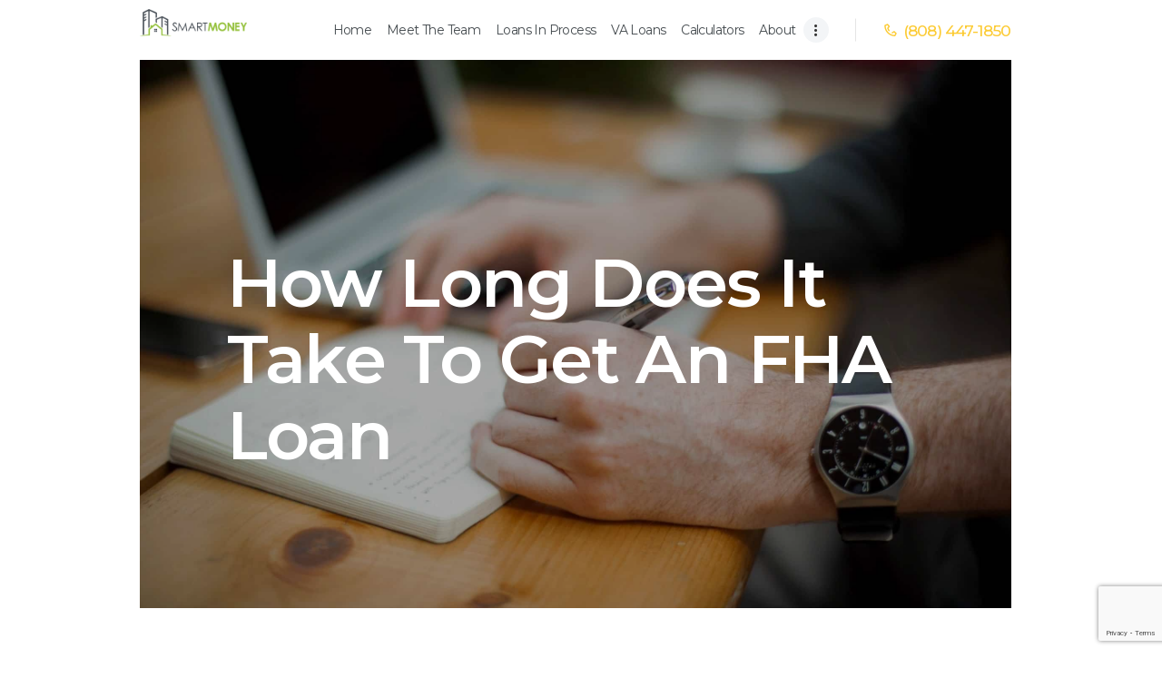

--- FILE ---
content_type: text/html; charset=UTF-8
request_url: https://smartmoneyhawaii.com/how-long-it-takes-to-get-fha-loan/
body_size: 25276
content:
<!DOCTYPE html>
<html lang="en-US" class="no-js scheme_default">

<head>
<script src="https://code.jquery.com/jquery-3.5.1.min.js"></script>
<script>
  jQuery(function(){
      jQuery('header .vc_row:first-child').addClass('firstclassheader');
 jQuery('header').find('.sc_layouts_hide_on_frontpage').removeClass('vc_custom_1497624150516');
}); 

</script>
			<meta charset="UTF-8">
		<meta name="viewport" content="width=device-width, initial-scale=1, maximum-scale=1">
		<meta name="format-detection" content="telephone=no">
		<link rel="profile" href="//gmpg.org/xfn/11">
		<link rel="pingback" href="https://smartmoneyhawaii.com/xmlrpc.php">
		<meta name='robots' content='index, follow, max-image-preview:large, max-snippet:-1, max-video-preview:-1' />
	<style>img:is([sizes="auto" i], [sizes^="auto," i]) { contain-intrinsic-size: 3000px 1500px }</style>
	
	<!-- This site is optimized with the Yoast SEO plugin v26.8 - https://yoast.com/product/yoast-seo-wordpress/ -->
	<title>How Long Does It Take To Get An FHA Loan | Smart Money Inc</title>
	<meta name="description" content="Wondering how long does it take to get an FHA loan? Here&#039;s what you need to know about the process, including factors that could affect your timeline." />
	<link rel="canonical" href="https://smartmoneyhawaii.com/how-long-it-takes-to-get-fha-loan/" />
	<meta property="og:locale" content="en_US" />
	<meta property="og:type" content="article" />
	<meta property="og:title" content="How Long Does It Take To Get An FHA Loan | Smart Money Inc" />
	<meta property="og:description" content="Wondering how long does it take to get an FHA loan? Here&#039;s what you need to know about the process, including factors that could affect your timeline." />
	<meta property="og:url" content="https://smartmoneyhawaii.com/how-long-it-takes-to-get-fha-loan/" />
	<meta property="og:site_name" content="Smart Money Hawaii" />
	<meta property="article:published_time" content="2023-01-16T17:03:53+00:00" />
	<meta property="article:modified_time" content="2023-02-16T17:28:16+00:00" />
	<meta property="og:image" content="https://smartmoneyhawaii.com/wp-content/uploads/2022/10/qtq80-X2DnYc.jpeg" />
	<meta property="og:image:width" content="2160" />
	<meta property="og:image:height" content="1440" />
	<meta property="og:image:type" content="image/jpeg" />
	<meta name="author" content="Client Success" />
	<meta name="twitter:card" content="summary_large_image" />
	<meta name="twitter:label1" content="Written by" />
	<meta name="twitter:data1" content="Client Success" />
	<meta name="twitter:label2" content="Est. reading time" />
	<meta name="twitter:data2" content="4 minutes" />
	<!-- / Yoast SEO plugin. -->


<link rel='dns-prefetch' href='//use.fontawesome.com' />
<link rel='dns-prefetch' href='//fonts.googleapis.com' />
<link rel="alternate" type="application/rss+xml" title="Smart Money Hawaii &raquo; Feed" href="https://smartmoneyhawaii.com/feed/" />
<link rel="alternate" type="application/rss+xml" title="Smart Money Hawaii &raquo; Comments Feed" href="https://smartmoneyhawaii.com/comments/feed/" />
<meta property="og:image" content="https://smartmoneyhawaii.com/wp-content/uploads/2022/10/qtq80-X2DnYc.jpeg"/>
<script type="text/javascript">
/* <![CDATA[ */
window._wpemojiSettings = {"baseUrl":"https:\/\/s.w.org\/images\/core\/emoji\/16.0.1\/72x72\/","ext":".png","svgUrl":"https:\/\/s.w.org\/images\/core\/emoji\/16.0.1\/svg\/","svgExt":".svg","source":{"concatemoji":"https:\/\/smartmoneyhawaii.com\/wp-includes\/js\/wp-emoji-release.min.js?ver=6.8.3"}};
/*! This file is auto-generated */
!function(s,n){var o,i,e;function c(e){try{var t={supportTests:e,timestamp:(new Date).valueOf()};sessionStorage.setItem(o,JSON.stringify(t))}catch(e){}}function p(e,t,n){e.clearRect(0,0,e.canvas.width,e.canvas.height),e.fillText(t,0,0);var t=new Uint32Array(e.getImageData(0,0,e.canvas.width,e.canvas.height).data),a=(e.clearRect(0,0,e.canvas.width,e.canvas.height),e.fillText(n,0,0),new Uint32Array(e.getImageData(0,0,e.canvas.width,e.canvas.height).data));return t.every(function(e,t){return e===a[t]})}function u(e,t){e.clearRect(0,0,e.canvas.width,e.canvas.height),e.fillText(t,0,0);for(var n=e.getImageData(16,16,1,1),a=0;a<n.data.length;a++)if(0!==n.data[a])return!1;return!0}function f(e,t,n,a){switch(t){case"flag":return n(e,"\ud83c\udff3\ufe0f\u200d\u26a7\ufe0f","\ud83c\udff3\ufe0f\u200b\u26a7\ufe0f")?!1:!n(e,"\ud83c\udde8\ud83c\uddf6","\ud83c\udde8\u200b\ud83c\uddf6")&&!n(e,"\ud83c\udff4\udb40\udc67\udb40\udc62\udb40\udc65\udb40\udc6e\udb40\udc67\udb40\udc7f","\ud83c\udff4\u200b\udb40\udc67\u200b\udb40\udc62\u200b\udb40\udc65\u200b\udb40\udc6e\u200b\udb40\udc67\u200b\udb40\udc7f");case"emoji":return!a(e,"\ud83e\udedf")}return!1}function g(e,t,n,a){var r="undefined"!=typeof WorkerGlobalScope&&self instanceof WorkerGlobalScope?new OffscreenCanvas(300,150):s.createElement("canvas"),o=r.getContext("2d",{willReadFrequently:!0}),i=(o.textBaseline="top",o.font="600 32px Arial",{});return e.forEach(function(e){i[e]=t(o,e,n,a)}),i}function t(e){var t=s.createElement("script");t.src=e,t.defer=!0,s.head.appendChild(t)}"undefined"!=typeof Promise&&(o="wpEmojiSettingsSupports",i=["flag","emoji"],n.supports={everything:!0,everythingExceptFlag:!0},e=new Promise(function(e){s.addEventListener("DOMContentLoaded",e,{once:!0})}),new Promise(function(t){var n=function(){try{var e=JSON.parse(sessionStorage.getItem(o));if("object"==typeof e&&"number"==typeof e.timestamp&&(new Date).valueOf()<e.timestamp+604800&&"object"==typeof e.supportTests)return e.supportTests}catch(e){}return null}();if(!n){if("undefined"!=typeof Worker&&"undefined"!=typeof OffscreenCanvas&&"undefined"!=typeof URL&&URL.createObjectURL&&"undefined"!=typeof Blob)try{var e="postMessage("+g.toString()+"("+[JSON.stringify(i),f.toString(),p.toString(),u.toString()].join(",")+"));",a=new Blob([e],{type:"text/javascript"}),r=new Worker(URL.createObjectURL(a),{name:"wpTestEmojiSupports"});return void(r.onmessage=function(e){c(n=e.data),r.terminate(),t(n)})}catch(e){}c(n=g(i,f,p,u))}t(n)}).then(function(e){for(var t in e)n.supports[t]=e[t],n.supports.everything=n.supports.everything&&n.supports[t],"flag"!==t&&(n.supports.everythingExceptFlag=n.supports.everythingExceptFlag&&n.supports[t]);n.supports.everythingExceptFlag=n.supports.everythingExceptFlag&&!n.supports.flag,n.DOMReady=!1,n.readyCallback=function(){n.DOMReady=!0}}).then(function(){return e}).then(function(){var e;n.supports.everything||(n.readyCallback(),(e=n.source||{}).concatemoji?t(e.concatemoji):e.wpemoji&&e.twemoji&&(t(e.twemoji),t(e.wpemoji)))}))}((window,document),window._wpemojiSettings);
/* ]]> */
</script>
<style id='wp-emoji-styles-inline-css' type='text/css'>

	img.wp-smiley, img.emoji {
		display: inline !important;
		border: none !important;
		box-shadow: none !important;
		height: 1em !important;
		width: 1em !important;
		margin: 0 0.07em !important;
		vertical-align: -0.1em !important;
		background: none !important;
		padding: 0 !important;
	}
</style>
<link property="stylesheet" rel='stylesheet' id='wp-block-library-css' href='https://smartmoneyhawaii.com/wp-includes/css/dist/block-library/style.min.css?ver=6.8.3' type='text/css' media='all' />
<style id='classic-theme-styles-inline-css' type='text/css'>
/*! This file is auto-generated */
.wp-block-button__link{color:#fff;background-color:#32373c;border-radius:9999px;box-shadow:none;text-decoration:none;padding:calc(.667em + 2px) calc(1.333em + 2px);font-size:1.125em}.wp-block-file__button{background:#32373c;color:#fff;text-decoration:none}
</style>
<link property="stylesheet" rel='stylesheet' id='wp-components-css' href='https://smartmoneyhawaii.com/wp-includes/css/dist/components/style.min.css?ver=6.8.3' type='text/css' media='all' />
<link property="stylesheet" rel='stylesheet' id='wp-preferences-css' href='https://smartmoneyhawaii.com/wp-includes/css/dist/preferences/style.min.css?ver=6.8.3' type='text/css' media='all' />
<link property="stylesheet" rel='stylesheet' id='wp-block-editor-css' href='https://smartmoneyhawaii.com/wp-includes/css/dist/block-editor/style.min.css?ver=6.8.3' type='text/css' media='all' />
<link property="stylesheet" rel='stylesheet' id='popup-maker-block-library-style-css' href='https://smartmoneyhawaii.com/wp-content/plugins/popup-maker/dist/packages/block-library-style.css?ver=dbea705cfafe089d65f1' type='text/css' media='all' />
<style id='font-awesome-svg-styles-default-inline-css' type='text/css'>
.svg-inline--fa {
  display: inline-block;
  height: 1em;
  overflow: visible;
  vertical-align: -.125em;
}
</style>
<link property="stylesheet" rel='stylesheet' id='font-awesome-svg-styles-css' href='https://smartmoneyhawaii.com/wp-content/uploads/font-awesome/v5.15.4/css/svg-with-js.css' type='text/css' media='all' />
<style id='font-awesome-svg-styles-inline-css' type='text/css'>
   .wp-block-font-awesome-icon svg::before,
   .wp-rich-text-font-awesome-icon svg::before {content: unset;}
</style>
<style id='global-styles-inline-css' type='text/css'>
:root{--wp--preset--aspect-ratio--square: 1;--wp--preset--aspect-ratio--4-3: 4/3;--wp--preset--aspect-ratio--3-4: 3/4;--wp--preset--aspect-ratio--3-2: 3/2;--wp--preset--aspect-ratio--2-3: 2/3;--wp--preset--aspect-ratio--16-9: 16/9;--wp--preset--aspect-ratio--9-16: 9/16;--wp--preset--color--black: #000000;--wp--preset--color--cyan-bluish-gray: #abb8c3;--wp--preset--color--white: #ffffff;--wp--preset--color--pale-pink: #f78da7;--wp--preset--color--vivid-red: #cf2e2e;--wp--preset--color--luminous-vivid-orange: #ff6900;--wp--preset--color--luminous-vivid-amber: #fcb900;--wp--preset--color--light-green-cyan: #7bdcb5;--wp--preset--color--vivid-green-cyan: #00d084;--wp--preset--color--pale-cyan-blue: #8ed1fc;--wp--preset--color--vivid-cyan-blue: #0693e3;--wp--preset--color--vivid-purple: #9b51e0;--wp--preset--gradient--vivid-cyan-blue-to-vivid-purple: linear-gradient(135deg,rgba(6,147,227,1) 0%,rgb(155,81,224) 100%);--wp--preset--gradient--light-green-cyan-to-vivid-green-cyan: linear-gradient(135deg,rgb(122,220,180) 0%,rgb(0,208,130) 100%);--wp--preset--gradient--luminous-vivid-amber-to-luminous-vivid-orange: linear-gradient(135deg,rgba(252,185,0,1) 0%,rgba(255,105,0,1) 100%);--wp--preset--gradient--luminous-vivid-orange-to-vivid-red: linear-gradient(135deg,rgba(255,105,0,1) 0%,rgb(207,46,46) 100%);--wp--preset--gradient--very-light-gray-to-cyan-bluish-gray: linear-gradient(135deg,rgb(238,238,238) 0%,rgb(169,184,195) 100%);--wp--preset--gradient--cool-to-warm-spectrum: linear-gradient(135deg,rgb(74,234,220) 0%,rgb(151,120,209) 20%,rgb(207,42,186) 40%,rgb(238,44,130) 60%,rgb(251,105,98) 80%,rgb(254,248,76) 100%);--wp--preset--gradient--blush-light-purple: linear-gradient(135deg,rgb(255,206,236) 0%,rgb(152,150,240) 100%);--wp--preset--gradient--blush-bordeaux: linear-gradient(135deg,rgb(254,205,165) 0%,rgb(254,45,45) 50%,rgb(107,0,62) 100%);--wp--preset--gradient--luminous-dusk: linear-gradient(135deg,rgb(255,203,112) 0%,rgb(199,81,192) 50%,rgb(65,88,208) 100%);--wp--preset--gradient--pale-ocean: linear-gradient(135deg,rgb(255,245,203) 0%,rgb(182,227,212) 50%,rgb(51,167,181) 100%);--wp--preset--gradient--electric-grass: linear-gradient(135deg,rgb(202,248,128) 0%,rgb(113,206,126) 100%);--wp--preset--gradient--midnight: linear-gradient(135deg,rgb(2,3,129) 0%,rgb(40,116,252) 100%);--wp--preset--font-size--small: 13px;--wp--preset--font-size--medium: 20px;--wp--preset--font-size--large: 36px;--wp--preset--font-size--x-large: 42px;--wp--preset--spacing--20: 0.44rem;--wp--preset--spacing--30: 0.67rem;--wp--preset--spacing--40: 1rem;--wp--preset--spacing--50: 1.5rem;--wp--preset--spacing--60: 2.25rem;--wp--preset--spacing--70: 3.38rem;--wp--preset--spacing--80: 5.06rem;--wp--preset--shadow--natural: 6px 6px 9px rgba(0, 0, 0, 0.2);--wp--preset--shadow--deep: 12px 12px 50px rgba(0, 0, 0, 0.4);--wp--preset--shadow--sharp: 6px 6px 0px rgba(0, 0, 0, 0.2);--wp--preset--shadow--outlined: 6px 6px 0px -3px rgba(255, 255, 255, 1), 6px 6px rgba(0, 0, 0, 1);--wp--preset--shadow--crisp: 6px 6px 0px rgba(0, 0, 0, 1);}:where(.is-layout-flex){gap: 0.5em;}:where(.is-layout-grid){gap: 0.5em;}body .is-layout-flex{display: flex;}.is-layout-flex{flex-wrap: wrap;align-items: center;}.is-layout-flex > :is(*, div){margin: 0;}body .is-layout-grid{display: grid;}.is-layout-grid > :is(*, div){margin: 0;}:where(.wp-block-columns.is-layout-flex){gap: 2em;}:where(.wp-block-columns.is-layout-grid){gap: 2em;}:where(.wp-block-post-template.is-layout-flex){gap: 1.25em;}:where(.wp-block-post-template.is-layout-grid){gap: 1.25em;}.has-black-color{color: var(--wp--preset--color--black) !important;}.has-cyan-bluish-gray-color{color: var(--wp--preset--color--cyan-bluish-gray) !important;}.has-white-color{color: var(--wp--preset--color--white) !important;}.has-pale-pink-color{color: var(--wp--preset--color--pale-pink) !important;}.has-vivid-red-color{color: var(--wp--preset--color--vivid-red) !important;}.has-luminous-vivid-orange-color{color: var(--wp--preset--color--luminous-vivid-orange) !important;}.has-luminous-vivid-amber-color{color: var(--wp--preset--color--luminous-vivid-amber) !important;}.has-light-green-cyan-color{color: var(--wp--preset--color--light-green-cyan) !important;}.has-vivid-green-cyan-color{color: var(--wp--preset--color--vivid-green-cyan) !important;}.has-pale-cyan-blue-color{color: var(--wp--preset--color--pale-cyan-blue) !important;}.has-vivid-cyan-blue-color{color: var(--wp--preset--color--vivid-cyan-blue) !important;}.has-vivid-purple-color{color: var(--wp--preset--color--vivid-purple) !important;}.has-black-background-color{background-color: var(--wp--preset--color--black) !important;}.has-cyan-bluish-gray-background-color{background-color: var(--wp--preset--color--cyan-bluish-gray) !important;}.has-white-background-color{background-color: var(--wp--preset--color--white) !important;}.has-pale-pink-background-color{background-color: var(--wp--preset--color--pale-pink) !important;}.has-vivid-red-background-color{background-color: var(--wp--preset--color--vivid-red) !important;}.has-luminous-vivid-orange-background-color{background-color: var(--wp--preset--color--luminous-vivid-orange) !important;}.has-luminous-vivid-amber-background-color{background-color: var(--wp--preset--color--luminous-vivid-amber) !important;}.has-light-green-cyan-background-color{background-color: var(--wp--preset--color--light-green-cyan) !important;}.has-vivid-green-cyan-background-color{background-color: var(--wp--preset--color--vivid-green-cyan) !important;}.has-pale-cyan-blue-background-color{background-color: var(--wp--preset--color--pale-cyan-blue) !important;}.has-vivid-cyan-blue-background-color{background-color: var(--wp--preset--color--vivid-cyan-blue) !important;}.has-vivid-purple-background-color{background-color: var(--wp--preset--color--vivid-purple) !important;}.has-black-border-color{border-color: var(--wp--preset--color--black) !important;}.has-cyan-bluish-gray-border-color{border-color: var(--wp--preset--color--cyan-bluish-gray) !important;}.has-white-border-color{border-color: var(--wp--preset--color--white) !important;}.has-pale-pink-border-color{border-color: var(--wp--preset--color--pale-pink) !important;}.has-vivid-red-border-color{border-color: var(--wp--preset--color--vivid-red) !important;}.has-luminous-vivid-orange-border-color{border-color: var(--wp--preset--color--luminous-vivid-orange) !important;}.has-luminous-vivid-amber-border-color{border-color: var(--wp--preset--color--luminous-vivid-amber) !important;}.has-light-green-cyan-border-color{border-color: var(--wp--preset--color--light-green-cyan) !important;}.has-vivid-green-cyan-border-color{border-color: var(--wp--preset--color--vivid-green-cyan) !important;}.has-pale-cyan-blue-border-color{border-color: var(--wp--preset--color--pale-cyan-blue) !important;}.has-vivid-cyan-blue-border-color{border-color: var(--wp--preset--color--vivid-cyan-blue) !important;}.has-vivid-purple-border-color{border-color: var(--wp--preset--color--vivid-purple) !important;}.has-vivid-cyan-blue-to-vivid-purple-gradient-background{background: var(--wp--preset--gradient--vivid-cyan-blue-to-vivid-purple) !important;}.has-light-green-cyan-to-vivid-green-cyan-gradient-background{background: var(--wp--preset--gradient--light-green-cyan-to-vivid-green-cyan) !important;}.has-luminous-vivid-amber-to-luminous-vivid-orange-gradient-background{background: var(--wp--preset--gradient--luminous-vivid-amber-to-luminous-vivid-orange) !important;}.has-luminous-vivid-orange-to-vivid-red-gradient-background{background: var(--wp--preset--gradient--luminous-vivid-orange-to-vivid-red) !important;}.has-very-light-gray-to-cyan-bluish-gray-gradient-background{background: var(--wp--preset--gradient--very-light-gray-to-cyan-bluish-gray) !important;}.has-cool-to-warm-spectrum-gradient-background{background: var(--wp--preset--gradient--cool-to-warm-spectrum) !important;}.has-blush-light-purple-gradient-background{background: var(--wp--preset--gradient--blush-light-purple) !important;}.has-blush-bordeaux-gradient-background{background: var(--wp--preset--gradient--blush-bordeaux) !important;}.has-luminous-dusk-gradient-background{background: var(--wp--preset--gradient--luminous-dusk) !important;}.has-pale-ocean-gradient-background{background: var(--wp--preset--gradient--pale-ocean) !important;}.has-electric-grass-gradient-background{background: var(--wp--preset--gradient--electric-grass) !important;}.has-midnight-gradient-background{background: var(--wp--preset--gradient--midnight) !important;}.has-small-font-size{font-size: var(--wp--preset--font-size--small) !important;}.has-medium-font-size{font-size: var(--wp--preset--font-size--medium) !important;}.has-large-font-size{font-size: var(--wp--preset--font-size--large) !important;}.has-x-large-font-size{font-size: var(--wp--preset--font-size--x-large) !important;}
:where(.wp-block-post-template.is-layout-flex){gap: 1.25em;}:where(.wp-block-post-template.is-layout-grid){gap: 1.25em;}
:where(.wp-block-columns.is-layout-flex){gap: 2em;}:where(.wp-block-columns.is-layout-grid){gap: 2em;}
:root :where(.wp-block-pullquote){font-size: 1.5em;line-height: 1.6;}
</style>
<link property="stylesheet" rel='stylesheet' id='awsm-team-css-css' href='https://smartmoneyhawaii.com/wp-content/plugins/awsm-team-pro/css/team.min.css?ver=1.10.0' type='text/css' media='all' />
<link property="stylesheet" rel='stylesheet' id='contact-form-7-css' href='https://smartmoneyhawaii.com/wp-content/plugins/contact-form-7/includes/css/styles.css?ver=6.1.4' type='text/css' media='all' />
<link property="stylesheet" rel='stylesheet' id='qis_style-css' href='https://smartmoneyhawaii.com/wp-content/plugins/quick-interest-slider/slider.css?ver=1' type='text/css' media='all' />
<link property="stylesheet" rel='stylesheet' id='jquery-style-css' href='https://smartmoneyhawaii.comjquery-ui.css?ver=1.11.2' type='text/css' media='1' />
<link property="stylesheet" rel='stylesheet' id='rs-plugin-settings-css' href='https://smartmoneyhawaii.com/wp-content/plugins/revslider/public/assets/css/rs6.css?ver=6.2.23' type='text/css' media='all' />
<style id='rs-plugin-settings-inline-css' type='text/css'>
#rs-demo-id {}
</style>
<link property="stylesheet" rel='stylesheet' id='tss-css' href='https://smartmoneyhawaii.com/wp-content/plugins/testimonial-slider-and-showcase/assets/css/wptestimonial.css?ver=2.4.1' type='text/css' media='all' />
<link property="stylesheet" rel='stylesheet' id='trx_addons-icons-css' href='https://smartmoneyhawaii.com/wp-content/plugins/trx_addons/css/font-icons/css/trx_addons_icons-embedded.css?ver=6.8.3' type='text/css' media='all' />
<link property="stylesheet" rel='stylesheet' id='swiperslider-css' href='https://smartmoneyhawaii.com/wp-content/plugins/trx_addons/js/swiper/swiper.min.css' type='text/css' media='all' />
<link property="stylesheet" rel='stylesheet' id='magnific-popup-css' href='https://smartmoneyhawaii.com/wp-content/plugins/trx_addons/js/magnific/magnific-popup.min.css' type='text/css' media='all' />
<link property="stylesheet" rel='stylesheet' id='trx_addons-css' href='https://smartmoneyhawaii.com/wp-content/plugins/trx_addons/css/trx_addons.css' type='text/css' media='all' />
<link property="stylesheet" rel='stylesheet' id='trx_addons-animation-css' href='https://smartmoneyhawaii.com/wp-content/plugins/trx_addons/css/trx_addons.animation.css?ver=6.8.3' type='text/css' media='all' />
<link property="stylesheet" rel='stylesheet' id='wpcf7-redirect-script-frontend-css' href='https://smartmoneyhawaii.com/wp-content/plugins/wpcf7-redirect/build/assets/frontend-script.css?ver=2c532d7e2be36f6af233' type='text/css' media='all' />
<link property="stylesheet" rel='stylesheet' id='godaddy-styles-css' href='https://smartmoneyhawaii.com/wp-content/plugins/coblocks/includes/Dependencies/GoDaddy/Styles/build/latest.css?ver=2.0.2' type='text/css' media='all' />
<link property="stylesheet" rel='stylesheet' id='parent-style-css' href='https://smartmoneyhawaii.com/wp-content/themes/quickloans/style.css?ver=6.8.3' type='text/css' media='all' />
<link property="stylesheet" rel='stylesheet' id='child-style-css' href='https://smartmoneyhawaii.com/wp-content/themes/quickloans-child/style.css?ver=1.0' type='text/css' media='all' />
<link property="stylesheet" rel='stylesheet' id='font-awesome-official-css' href='https://use.fontawesome.com/releases/v5.15.4/css/all.css' type='text/css' media='all' integrity="sha384-DyZ88mC6Up2uqS4h/KRgHuoeGwBcD4Ng9SiP4dIRy0EXTlnuz47vAwmeGwVChigm" crossorigin="anonymous" />
<link property="stylesheet" rel='stylesheet' id='js_composer_custom_css-css' href='//smartmoneyhawaii.com/wp-content/uploads/js_composer/custom.css?ver=6.4.1' type='text/css' media='all' />
<link property="stylesheet" rel='stylesheet' id='popup-maker-site-css' href='//smartmoneyhawaii.com/wp-content/uploads/pum/pum-site-styles.css?generated=1748699563&#038;ver=1.21.5' type='text/css' media='all' />
<link property="stylesheet" rel='stylesheet' id='wpgdprc-front-css-css' href='https://smartmoneyhawaii.com/wp-content/plugins/wp-gdpr-compliance/Assets/css/front.css?ver=1706622747' type='text/css' media='all' />
<style id='wpgdprc-front-css-inline-css' type='text/css'>
:root{--wp-gdpr--bar--background-color: #000000;--wp-gdpr--bar--color: #ffffff;--wp-gdpr--button--background-color: #000000;--wp-gdpr--button--background-color--darken: #000000;--wp-gdpr--button--color: #ffffff;}
</style>
<link property="stylesheet" rel='stylesheet' id='quickloans-font-google_fonts-css' href='https://fonts.googleapis.com/css?family=Montserrat%3A400%2C400italic%2C500%2C500italic%2C600%2C600italic%7CTinos%3A400%2C400italic%2C700%2C700italic%7CRoboto%3A100%2C300%2C400.500%2C700%7CRaleway%3A100%2C200%2C300%2C400%2C500%2C600%2C700%2C800%2C900%7CRoboto+Slab%3A300%2C+400%2C+500%2C+600%2C+700%2C+800%2C+900&#038;subset=latin%2Clatin-ext&#038;ver=6.8.3' type='text/css' media='all' />
<link property="stylesheet" rel='stylesheet' id='fontello-style-css' href='https://smartmoneyhawaii.com/wp-content/themes/quickloans/css/font-icons/css/fontello-embedded.css?ver=6.8.3' type='text/css' media='all' />
<link property="stylesheet" rel='stylesheet' id='quickloans-main-css' href='https://smartmoneyhawaii.com/wp-content/themes/quickloans/style.css' type='text/css' media='all' />
<style id='quickloans-main-inline-css' type='text/css'>
.post-navigation .nav-previous a .nav-arrow { background-image: url(https://smartmoneyhawaii.com/wp-content/uploads/2023/01/new-years-scaled-e1673569672222-370x208.jpg); }.post-navigation .nav-next a .nav-arrow { background-image: url(https://smartmoneyhawaii.com/wp-content/uploads/2023/04/What-is-a-fixed-rate-mortgage-370x208.webp); }
</style>
<link property="stylesheet" rel='stylesheet' id='quickloans-styles-css' href='https://smartmoneyhawaii.com/wp-content/themes/quickloans/css/__styles.css?ver=6.8.3' type='text/css' media='all' />
<link property="stylesheet" rel='stylesheet' id='quickloans-colors-css' href='https://smartmoneyhawaii.com/wp-content/themes/quickloans/css/__colors.css?ver=6.8.3' type='text/css' media='all' />
<link property="stylesheet" rel='stylesheet' id='mediaelement-css' href='https://smartmoneyhawaii.com/wp-includes/js/mediaelement/mediaelementplayer-legacy.min.css?ver=4.2.17' type='text/css' media='all' />
<link property="stylesheet" rel='stylesheet' id='wp-mediaelement-css' href='https://smartmoneyhawaii.com/wp-includes/js/mediaelement/wp-mediaelement.min.css?ver=6.8.3' type='text/css' media='all' />
<link property="stylesheet" rel='stylesheet' id='quickloans-child-css' href='https://smartmoneyhawaii.com/wp-content/themes/quickloans-child/style.css' type='text/css' media='all' />
<link property="stylesheet" rel='stylesheet' id='quickloans-responsive-css' href='https://smartmoneyhawaii.com/wp-content/themes/quickloans/css/responsive.css?ver=6.8.3' type='text/css' media='all' />
<link property="stylesheet" rel='stylesheet' id='font-awesome-official-v4shim-css' href='https://use.fontawesome.com/releases/v5.15.4/css/v4-shims.css' type='text/css' media='all' integrity="sha384-Vq76wejb3QJM4nDatBa5rUOve+9gkegsjCebvV/9fvXlGWo4HCMR4cJZjjcF6Viv" crossorigin="anonymous" />
<style id='font-awesome-official-v4shim-inline-css' type='text/css'>
@font-face {
font-family: "FontAwesome";
font-display: block;
src: url("https://use.fontawesome.com/releases/v5.15.4/webfonts/fa-brands-400.eot"),
		url("https://use.fontawesome.com/releases/v5.15.4/webfonts/fa-brands-400.eot?#iefix") format("embedded-opentype"),
		url("https://use.fontawesome.com/releases/v5.15.4/webfonts/fa-brands-400.woff2") format("woff2"),
		url("https://use.fontawesome.com/releases/v5.15.4/webfonts/fa-brands-400.woff") format("woff"),
		url("https://use.fontawesome.com/releases/v5.15.4/webfonts/fa-brands-400.ttf") format("truetype"),
		url("https://use.fontawesome.com/releases/v5.15.4/webfonts/fa-brands-400.svg#fontawesome") format("svg");
}

@font-face {
font-family: "FontAwesome";
font-display: block;
src: url("https://use.fontawesome.com/releases/v5.15.4/webfonts/fa-solid-900.eot"),
		url("https://use.fontawesome.com/releases/v5.15.4/webfonts/fa-solid-900.eot?#iefix") format("embedded-opentype"),
		url("https://use.fontawesome.com/releases/v5.15.4/webfonts/fa-solid-900.woff2") format("woff2"),
		url("https://use.fontawesome.com/releases/v5.15.4/webfonts/fa-solid-900.woff") format("woff"),
		url("https://use.fontawesome.com/releases/v5.15.4/webfonts/fa-solid-900.ttf") format("truetype"),
		url("https://use.fontawesome.com/releases/v5.15.4/webfonts/fa-solid-900.svg#fontawesome") format("svg");
}

@font-face {
font-family: "FontAwesome";
font-display: block;
src: url("https://use.fontawesome.com/releases/v5.15.4/webfonts/fa-regular-400.eot"),
		url("https://use.fontawesome.com/releases/v5.15.4/webfonts/fa-regular-400.eot?#iefix") format("embedded-opentype"),
		url("https://use.fontawesome.com/releases/v5.15.4/webfonts/fa-regular-400.woff2") format("woff2"),
		url("https://use.fontawesome.com/releases/v5.15.4/webfonts/fa-regular-400.woff") format("woff"),
		url("https://use.fontawesome.com/releases/v5.15.4/webfonts/fa-regular-400.ttf") format("truetype"),
		url("https://use.fontawesome.com/releases/v5.15.4/webfonts/fa-regular-400.svg#fontawesome") format("svg");
unicode-range: U+F004-F005,U+F007,U+F017,U+F022,U+F024,U+F02E,U+F03E,U+F044,U+F057-F059,U+F06E,U+F070,U+F075,U+F07B-F07C,U+F080,U+F086,U+F089,U+F094,U+F09D,U+F0A0,U+F0A4-F0A7,U+F0C5,U+F0C7-F0C8,U+F0E0,U+F0EB,U+F0F3,U+F0F8,U+F0FE,U+F111,U+F118-F11A,U+F11C,U+F133,U+F144,U+F146,U+F14A,U+F14D-F14E,U+F150-F152,U+F15B-F15C,U+F164-F165,U+F185-F186,U+F191-F192,U+F1AD,U+F1C1-F1C9,U+F1CD,U+F1D8,U+F1E3,U+F1EA,U+F1F6,U+F1F9,U+F20A,U+F247-F249,U+F24D,U+F254-F25B,U+F25D,U+F267,U+F271-F274,U+F279,U+F28B,U+F28D,U+F2B5-F2B6,U+F2B9,U+F2BB,U+F2BD,U+F2C1-F2C2,U+F2D0,U+F2D2,U+F2DC,U+F2ED,U+F328,U+F358-F35B,U+F3A5,U+F3D1,U+F410,U+F4AD;
}
</style>
<script type="text/javascript" id="ma_toolbar_script-js-after">
/* <![CDATA[ */
var oada_ma_license_key="";var oada_ma_license_url="https://api.maxaccess.io/scripts/toolbar/";(function(s,o,g){a=s.createElement(o),m=s.getElementsByTagName(o)[0];a.src=g;a.setAttribute("defer","");a.setAttribute("type","text/javascript");a.setAttribute("crossorigin","anonymous");m.parentNode.insertBefore(a,m)})(document,"script",oada_ma_license_url+oada_ma_license_key);
/* ]]> */
</script>
<script type="text/javascript" src="https://smartmoneyhawaii.com/wp-includes/js/jquery/jquery.min.js?ver=3.7.1" id="jquery-core-js"></script>
<script type="text/javascript" src="https://smartmoneyhawaii.com/wp-includes/js/jquery/jquery-migrate.min.js?ver=3.4.1" id="jquery-migrate-js"></script>
<script type="text/javascript" src="https://smartmoneyhawaii.com/wp-content/plugins/revslider/public/assets/js/rbtools.min.js?ver=6.2.23" id="tp-tools-js"></script>
<script type="text/javascript" src="https://smartmoneyhawaii.com/wp-content/plugins/revslider/public/assets/js/rs6.min.js?ver=6.2.23" id="revmin-js"></script>
<script type="text/javascript" id="wpgdprc-front-js-js-extra">
/* <![CDATA[ */
var wpgdprcFront = {"ajaxUrl":"https:\/\/smartmoneyhawaii.com\/wp-admin\/admin-ajax.php","ajaxNonce":"acbfe687d0","ajaxArg":"security","pluginPrefix":"wpgdprc","blogId":"1","isMultiSite":"","locale":"en_US","showSignUpModal":"","showFormModal":"","cookieName":"wpgdprc-consent","consentVersion":"","path":"\/","prefix":"wpgdprc"};
/* ]]> */
</script>
<script type="text/javascript" src="https://smartmoneyhawaii.com/wp-content/plugins/wp-gdpr-compliance/Assets/js/front.min.js?ver=1706622747" id="wpgdprc-front-js-js"></script>
<link rel="https://api.w.org/" href="https://smartmoneyhawaii.com/wp-json/" /><link rel="alternate" title="JSON" type="application/json" href="https://smartmoneyhawaii.com/wp-json/wp/v2/posts/3988" /><link rel="EditURI" type="application/rsd+xml" title="RSD" href="https://smartmoneyhawaii.com/xmlrpc.php?rsd" />
<link rel='shortlink' href='https://smartmoneyhawaii.com/?p=3988' />
<link rel="alternate" title="oEmbed (JSON)" type="application/json+oembed" href="https://smartmoneyhawaii.com/wp-json/oembed/1.0/embed?url=https%3A%2F%2Fsmartmoneyhawaii.com%2Fhow-long-it-takes-to-get-fha-loan%2F" />
<link rel="alternate" title="oEmbed (XML)" type="text/xml+oembed" href="https://smartmoneyhawaii.com/wp-json/oembed/1.0/embed?url=https%3A%2F%2Fsmartmoneyhawaii.com%2Fhow-long-it-takes-to-get-fha-loan%2F&#038;format=xml" />
 <style> .ppw-ppf-input-container { background-color: !important; padding: px!important; border-radius: px!important; } .ppw-ppf-input-container div.ppw-ppf-headline { font-size: px!important; font-weight: !important; color: !important; } .ppw-ppf-input-container div.ppw-ppf-desc { font-size: px!important; font-weight: !important; color: !important; } .ppw-ppf-input-container label.ppw-pwd-label { font-size: px!important; font-weight: !important; color: !important; } div.ppwp-wrong-pw-error { font-size: px!important; font-weight: !important; color: #dc3232!important; background: !important; } .ppw-ppf-input-container input[type='submit'] { color: !important; background: !important; } .ppw-ppf-input-container input[type='submit']:hover { color: !important; background: !important; } .ppw-ppf-desc-below { font-size: px!important; font-weight: !important; color: !important; } </style>  <style> .ppw-form { background-color: !important; padding: px!important; border-radius: px!important; } .ppw-headline.ppw-pcp-pf-headline { font-size: px!important; font-weight: !important; color: !important; } .ppw-description.ppw-pcp-pf-desc { font-size: px!important; font-weight: !important; color: !important; } .ppw-pcp-pf-desc-above-btn { display: block; } .ppw-pcp-pf-desc-below-form { font-size: px!important; font-weight: !important; color: !important; } .ppw-input label.ppw-pcp-password-label { font-size: px!important; font-weight: !important; color: !important; } .ppw-form input[type='submit'] { color: !important; background: !important; } .ppw-form input[type='submit']:hover { color: !important; background: !important; } div.ppw-error.ppw-pcp-pf-error-msg { font-size: px!important; font-weight: !important; color: #dc3232!important; background: !important; } </style> <style>
.qis_form {width:100%;max-width:100%;}
.qis, .qis__fill {width: 100%;height: 7.472px;background: #03a391;border-radius: 3.736px;}
.qis__fill {background: #fccb34;border-radius: 3.736px 0 0 3.736px;}
.qis__handle {width: 30px;height: 30px;top: -12.264px;background: white;border: 1px solid #ffffff;position: absolute;border-radius:20%;}
.total {font-weight:bold;border-top:1px solid #FFF;margin-top:6px;text-align:left;}
.qis--horizontal {margin: 12.264px 0;}
.qis-slidercenter {color:#ffffff;font-size:0px;}
.qis-sliderleft, .qis-sliderright {color:#ffffff;font-size:23.472px;}
.slider-label {color:#888888;font-size:19.2px;margin:1em 0 0 0;}
.qis-interest, .qis-repayments {color:#ffffff;font-size:19.2px;margin:0 0 1em 0;}
.qis-total {color:#ffffff;font-size:19.2px;margin:0 0 1em 0;}
.qis_tooltip_body {border: 3px solid #3D9BE9; background-color: #ffffff; border-radius: 10px; color: #FFFFFF;}
.qis_tooltip_content {overflow: hidden; width: 100%; height: 100%;}
.checkradio input[type=radio]:not(old) + label &gt; span{border:3px solid #ffffff}
.checkradio input[type=radio]:not(old):checked + label &gt; span{background: #fccb34;border: 3px solid #ffffff;}
.circle-control svg {fill: #3D9BE9;height:32px;vertical-align:text-bottom;}
.circle-control svg:hover {fill: #0a2351;}
.qis-outputs {background: #cce6ff;padding:10px;}
.qis_buttons, .qis_slideroutputs {line-height:0px;margin-bottom:12px;}
.qis-add-float {display:grid;grid-template-columns:60% 38%;grid-gap:2%;}
@media only screen and (max-width:600px) {.qis-add-float{display:block;}
.qis-slidercenter {font-size:23.472px;}.qis_buttons, .qis_slideroutputs {margin-bottom:6px;}
}</style><script type="text/javascript">qis__rates = [];</script><style>.qis-register {max-width:100%;overflow:hidden;}.qis-register .submit, .toggle-qis a {color:#FFF;background:#343848;border:1px solid #415063;font-size: inherit;-webkit-border-radius:5px;border-radius:5px;}.qis-register .submit:hover {background:#415063;}.qis-register input[type=text], .qis-register input[type=tel], .qis-register textarea, .qis-register select, .qis_checkbox label, #calculators {color:#343848;border:1px solid #415063;background-color:#FFFFFF;}.registerradio input[type=radio]:not(old) + label &gt; span{border:1px solid #415063;}.qis-register input:focus, .qis-register textarea:focus {background:#FFFFCC;}.qis-register input[type=text].required, .qis-register input[type=tel].required, .qis-register textarea.required, .qis-register select.required {border:1px solid #00C618}.qis-register p {color:#343848;margin: 6px 0 !important;padding: 0 !important;}.qis-register .error {color:#D31900 !important;border-color:#D31900 !important;}.qis-apply a {color:#FFF;background:#343848;border:1px solid #415063;font-size: inherit;-webkit-border-radius:5px;border-radius:5px;;}.qis-apply a:hover {background:#415063;}</style><!-- Google Tag Manager -->
<script>(function(w,d,s,l,i){w[l]=w[l]||[];w[l].push({'gtm.start':
new Date().getTime(),event:'gtm.js'});var f=d.getElementsByTagName(s)[0],
j=d.createElement(s),dl=l!='dataLayer'?'&l='+l:'';j.async=true;j.src=
'https://www.googletagmanager.com/gtm.js?id='+i+dl;f.parentNode.insertBefore(j,f);
})(window,document,'script','dataLayer','GTM-PPV3B66');</script>
<!-- End Google Tag Manager -->
<script>
<!-- BEGIN: BBB AB Seal -->

<script type="text/javascript">

               var bbb = bbb || [];

               bbb.push(["bbbid", "greatwestpacific"]);

               bbb.push(["bid", "53033275"]);

               bbb.push(["chk", "307FEBCA5B"]);

               bbb.push(["pos", "bottom-right"]);

               (function () {

                   var scheme = (("https:" == document.location.protocol) ? https:// : http://);

                   var bbb = document.createElement("script");

                   bbb.type = "text/javascript";

                   bbb.async = true;

                   bbb.src = scheme + "seal-alaskaoregonwesternwashington.bbb.org/badge/badge.min.js";

                   var s = document.getElementsByTagName("script")[0];

                   s.parentNode.insertBefore(bbb, s);

               })();

</script>
<!-- END: BBB AB Seal -->
<style>

	
@media all and (max-width: 480px) {
	
	
	.vc_custom_1637222684309
{

 background-size: 239%!important;
    background-repeat: no-repeat!important;
    background-position: -122px -4px!important;
    background-color: #799a1e!important;
}
	
	
	.vc_custom_1637228222086 {

    background-position: -189px -22px !important;
    background-repeat: no-repeat !important;
    background-size: 324% !important;
    
}
	
	
	
	
	div#textlistid span {
    font-size: 53px!important;
}
	
}
	
</style>
<style>
	
	/*bottom image column*/
	
	.btmimage{

    background-position: right;
   
	}
	
	

	
	/*everet row bg test*/
	.row1st {
    background-position: center;
    background-size: cover;
    background-repeat: no-repeat;
}
	
	
	
	.vc_custom_1637320612424 {
    background-position: center;
    background-repeat: no-repeat !important;
    background-size: cover!important;
}
	
	.testi {
    margin-top: 50px;
}
	
	
	
	.firstcol {
    padding-right: 50px;
    padding-bottom: 83px;
    padding-left: 70px;
		
}
	

		
@media all and (max-width: 480px) {
	

	
	/*row bg image setting*/
	.row1st {
  background-position: -611px -4px;
}
	

	/*heading text color,size*/
	
	#text1id span {
    font-size: 30px !important;
    color: white;
    
}
	
	.vc_custom_1637324309855 {
    text-align: center;
}
	
	.vc_custom_1637323691191 {
    text-align: center;
}
	.vc_custom_1637323699865 {
    padding-top: 10px !important;
    text-align: center;
}
	

	.firstcol {
    padding-right: 0px;
    padding-bottom: 0px;
    padding-left: 0px;
}
	
	.vc_custom_1637328221953 {
    border-right-width: 0px !important;
    border-bottom-width: 0px !important;
    border-right-color: #bfbfbf !important;
    border-right-style: none !important;
    border-bottom-color: #bfbfbf !important;
    /* margin: 18px; */
    margin-left: 30px 20px 3px 4px;
    background-color: #ffffff24;
    x: #ffffff24;
    border-bottom-style: none !important;
    /* margin: 38px 15px 47px 15px; */
    margin: 35px;
    margin-left: 55px;
    margin-right: 55px;
}
	
	#text2id span {
    font-size: 20px!important;
   
}
	#text3id span {
    font-size: 20px !important;
}
	.text1 {
    text-align: center!important;
}
	.text2 {
    text-align: center;
}
	.text2 {

    padding-left: 30px;
    padding-right: 30px;
}
	
	
	.text3 {
    text-align: center;
}
	
	
	.vc_btn3.vc_btn3-size-lg {
    font-size: 16px;
    padding-top: 18px;
    padding-bottom: 18px;
    padding-left: 25px;
    padding-right: 25px;
}


	
	
	/*bottom columm*/
.vc_custom_1637329699063 {
    border-left-width: 0px !important;
    padding-top: 0px !important;
    padding-bottom: 0px !important;
    background-position: 0 0 !important;
    margin-top: 21px;
    background-repeat: no-repeat !important;
    border-left-color: #bfbfbf !important;
    border-left-style: none !important;
}
	
	.firstcol {
    margin: 20px;
    background-color: #ffffff24;
}
	
	
	}
	
</style>
<style>

/*hiding first row in mobile*/
@media all and (max-width: 480px) {		
		.row1st{
			display:none!important;
		}
	}
	
.mobilecol1st
	{		
	background-color: #ffffff24;
		
	}	
	
	
	
	.rowonlymobile{
			display:none!important;
			
		}
	@media all and (max-width: 480px) {		
		.rowonlymobile{
			display:block!important;
		}
	}
	

	
</style>
<style>

	img.wp-image-2880.aligncenter.ll-at-font.ll-at-size {
    padding-bottom: 10px;
    width: 240px;
    border-radius: 15px;
}
	
	img.wp-image-2884.size-medium.aligncenter.ll-at-font.ll-at-size {
    padding-bottom: 10px;
    width: 240px;
    border-radius: 15px;
}
	
	img.wp-image-2887.size-medium.aligncenter.ll-at-font.ll-at-size{
		  padding-bottom: 10px;
    width: 240px;
    border-radius: 15px;
		
	}
	
	img.size-medium.wp-image-2889.aligncenter.ll-at-font.ll-at-size{
		 padding-bottom: 10px;
    width: 240px;
    border-radius: 15px;
		
	}
	
	img.size-medium.wp-image-2892.aligncenter.ll-at-font.ll-at-size{
		 padding-bottom: 10px;
    width: 240px;
    border-radius: 15px;
	}

	img.wp-image-2895.size-medium.aligncenter.ll-at-font.ll-at-size {
  padding-bottom: 10px;
    width: 240px;
    border-radius: 15px;
}
	
	.size-medium.wp-image-3030.aligncenter.ll-at-font.ll-at-size {
    padding-bottom: 10px;
    width: 240px;
    border-radius: 15px;
}
	
</style>
<meta name="generator" content="Elementor 3.34.2; features: additional_custom_breakpoints; settings: css_print_method-external, google_font-enabled, font_display-swap">
			<style>
				.e-con.e-parent:nth-of-type(n+4):not(.e-lazyloaded):not(.e-no-lazyload),
				.e-con.e-parent:nth-of-type(n+4):not(.e-lazyloaded):not(.e-no-lazyload) * {
					background-image: none !important;
				}
				@media screen and (max-height: 1024px) {
					.e-con.e-parent:nth-of-type(n+3):not(.e-lazyloaded):not(.e-no-lazyload),
					.e-con.e-parent:nth-of-type(n+3):not(.e-lazyloaded):not(.e-no-lazyload) * {
						background-image: none !important;
					}
				}
				@media screen and (max-height: 640px) {
					.e-con.e-parent:nth-of-type(n+2):not(.e-lazyloaded):not(.e-no-lazyload),
					.e-con.e-parent:nth-of-type(n+2):not(.e-lazyloaded):not(.e-no-lazyload) * {
						background-image: none !important;
					}
				}
			</style>
			<meta name="generator" content="Powered by WPBakery Page Builder - drag and drop page builder for WordPress."/>
<meta name="generator" content="Powered by Slider Revolution 6.2.23 - responsive, Mobile-Friendly Slider Plugin for WordPress with comfortable drag and drop interface." />
<link rel="icon" href="https://smartmoneyhawaii.com/wp-content/uploads/2021/02/cropped-Smart_Money_Logo-32x32.png" sizes="32x32" />
<link rel="icon" href="https://smartmoneyhawaii.com/wp-content/uploads/2021/02/cropped-Smart_Money_Logo-192x192.png" sizes="192x192" />
<link rel="apple-touch-icon" href="https://smartmoneyhawaii.com/wp-content/uploads/2021/02/cropped-Smart_Money_Logo-180x180.png" />
<meta name="msapplication-TileImage" content="https://smartmoneyhawaii.com/wp-content/uploads/2021/02/cropped-Smart_Money_Logo-270x270.png" />
<script type="text/javascript">function setREVStartSize(e){
			//window.requestAnimationFrame(function() {				 
				window.RSIW = window.RSIW===undefined ? window.innerWidth : window.RSIW;	
				window.RSIH = window.RSIH===undefined ? window.innerHeight : window.RSIH;	
				try {								
					var pw = document.getElementById(e.c).parentNode.offsetWidth,
						newh;
					pw = pw===0 || isNaN(pw) ? window.RSIW : pw;
					e.tabw = e.tabw===undefined ? 0 : parseInt(e.tabw);
					e.thumbw = e.thumbw===undefined ? 0 : parseInt(e.thumbw);
					e.tabh = e.tabh===undefined ? 0 : parseInt(e.tabh);
					e.thumbh = e.thumbh===undefined ? 0 : parseInt(e.thumbh);
					e.tabhide = e.tabhide===undefined ? 0 : parseInt(e.tabhide);
					e.thumbhide = e.thumbhide===undefined ? 0 : parseInt(e.thumbhide);
					e.mh = e.mh===undefined || e.mh=="" || e.mh==="auto" ? 0 : parseInt(e.mh,0);		
					if(e.layout==="fullscreen" || e.l==="fullscreen") 						
						newh = Math.max(e.mh,window.RSIH);					
					else{					
						e.gw = Array.isArray(e.gw) ? e.gw : [e.gw];
						for (var i in e.rl) if (e.gw[i]===undefined || e.gw[i]===0) e.gw[i] = e.gw[i-1];					
						e.gh = e.el===undefined || e.el==="" || (Array.isArray(e.el) && e.el.length==0)? e.gh : e.el;
						e.gh = Array.isArray(e.gh) ? e.gh : [e.gh];
						for (var i in e.rl) if (e.gh[i]===undefined || e.gh[i]===0) e.gh[i] = e.gh[i-1];
											
						var nl = new Array(e.rl.length),
							ix = 0,						
							sl;					
						e.tabw = e.tabhide>=pw ? 0 : e.tabw;
						e.thumbw = e.thumbhide>=pw ? 0 : e.thumbw;
						e.tabh = e.tabhide>=pw ? 0 : e.tabh;
						e.thumbh = e.thumbhide>=pw ? 0 : e.thumbh;					
						for (var i in e.rl) nl[i] = e.rl[i]<window.RSIW ? 0 : e.rl[i];
						sl = nl[0];									
						for (var i in nl) if (sl>nl[i] && nl[i]>0) { sl = nl[i]; ix=i;}															
						var m = pw>(e.gw[ix]+e.tabw+e.thumbw) ? 1 : (pw-(e.tabw+e.thumbw)) / (e.gw[ix]);					
						newh =  (e.gh[ix] * m) + (e.tabh + e.thumbh);
					}				
					if(window.rs_init_css===undefined) window.rs_init_css = document.head.appendChild(document.createElement("style"));					
					document.getElementById(e.c).height = newh+"px";
					window.rs_init_css.innerHTML += "#"+e.c+"_wrapper { height: "+newh+"px }";				
				} catch(e){
					console.log("Failure at Presize of Slider:" + e)
				}					   
			//});
		  };</script>
		<style type="text/css" id="wp-custom-css">
			.breadcrumbs .breadcrumbs_delimiter::before {
    content: '/' !important;
}
.vc_tta-color-grey.vc_tta-style-classic .vc_tta-controls-icon::after, .vc_tta-color-grey.vc_tta-style-classic .vc_tta-controls-icon::before {
	border-color: #666 !important;
}
.scheme_default.top_panel.with_bg_image::before {
	background-color: rgba(0,0,0,0.3) !important;
}
.firstclassheader {
	background:white !important;
}
.scheme_default .header_position_over .sc_layouts_row_fixed_on {
	background-color: white !important;
}
.remove_margins .top_panel {
	margin-bottom: 30px !important;
}

/* .scheme_default .header_position_over .sc_layouts_row_fixed_on {
	background-color: rgba(0,0,0,0.7) !important;
} */

.scheme_default .header_position_over .logo_slogan {
	color: #273037 !important;
	
}
/* #fullwidthmenucustom li a {
	color: #fff !important;
} */
#fullwidthmenucustom li a:hover, #transparentheader li a:hover {
	color: #799a1e !important;
}
#transparentheader li .submenu li a:hover, #fullwidthmenucustom li .submenu li a:hover {
	color:#fff!important;
}
.scheme_default .sc_layouts_menu_nav > li > a:hover, .scheme_default .sc_layouts_menu_nav > li.sfHover > a
{
	color: #799a1e !important;
}
#homephone
{

	display:block;
}
.scheme_default .sc_button_hover_style_link2.sc_button_hover_slide_top {
	background: #799a1e !important;
}

.vc_tta-panel {
	box-shadow: 0 4px 20px 0 rgba(0, 0, 0, 0.1);
}




.trx_addons_popup_link trx_addons_login_link popup_inited {
	display: none;
}

.sc_layouts_login_1947962490{
	display: none;
}

.scheme_default .wpb-js-composer .vc_tta.vc_general.vc_tta-accordion .vc_tta-panel.vc_active {
	background-color: white !important;
}
.vc_tta-panel h4 {
	background: white !important;
}
header .wpb_column.vc_column_container.vc_col-sm-6.vc_col-sm-offset-3.vc_col-has-fill.sc_layouts_column.sc_layouts_column_align_right.sc_layouts_column_icons_position_left {
	padding-right: 0.8em;
}
footer .column1 {
	width: 35%;
}
footer .column {
	width:21.33%;
}
.fixedlogo
{
	display:none;
}
.sc_layouts_row_fixed_on .whitlogo {
	display: none;
}
.sc_layouts_row_fixed_on .fixedlogo {
	display: block ;
}

#transparentleftside .vc_column-inner{
	padding-top: 10px !important;
}


.Applynow-link .menu-item-106 {
	margin-left: 20px;
}

.page-id-1826 .vc_row.wpb_row.vc_row-fluid.vc_row-has-fill.sc_layouts_row.sc_layouts_row_type_normal.sc_layouts_hide_on_frontpage.scheme_dark
{
    padding: 150px 50px;
}

p {
	color: #222222 !important;
}

li {
	color: #222222 !important;
}

.vc_row.wpb_row.vc_row-fluid.customfootercls.vc_custom_1612872575983.vc_row-has-fill.sc_layouts_row.sc_layouts_row_type_normal.sc_layouts_row_delimiter {
	display: none;
}

.sc_layouts_row_type_compact .sc_layouts_logo img {
    max-height: 50px;
}

.sc_layouts_row.sc_layouts_row_fixed_on .sc_layouts_logo img {
    max-height: 50px;
}

.sc_layouts_item_details_line1.sc_layouts_iconed_text_line1 {
	font-size: 1.25em;
}


.page-id-1006 .mortagecal.clalist {color: #799a1e !important;}

.page-id-1006 .ref.clalist {color: #799a1e !important;}

.page-id-1006 .exp.clalist {color: #799a1e !important;}

.page-id-1006 .affordcsl.clalist {color: #799a1e !important;}

.page-id-1006 .prinipalcal.clalist {color: #799a1e !important;}

.page-id-1006 .taxcal.clalist {color: #799a1e !important;}

.page-id-1006 .aprcal.clalist {color: #799a1e !important;}

.page-id-1006 .incal.clalist {color: #799a1e !important;}

.page-id-1006 .pointcal.clalist {color: #799a1e !important;}

.page-id-1006 .qualifycal.clalist {color: #799a1e !important;}

.footer_copyright_inner {
	padding: 10px;
}

.footer_menu_inner {
	padding: 15px;
}



.scheme_default .select_container select {
    color: black;
    background:white!important;
    padding: 12px;
    padding: 9px;
    padding: 17px!important;
	border: 1px solid #00000029!important;
}

.select_container {
    width: 100%;
}

.scheme_default .select_container select:focus {
    color: black;
    background-color:#ffffff!important;
}

.scheme_default .select_container:before {
    color: #89893d00;
    background-color: #f2f2f100;
}


button.ll-at-font.ll-at-size.sc_button_hover_slide_top {
    margin-top: 30px;
	MARGIN-BOTTOM:30PX;
}

.scheme_default .select_container::before {
    border: 2px
 solid #abb7c500 !important;
    width: 20px!important;
    height: auto;
    border-radius: 4px;
}



.vc_column-inner.vc_custom_1636550854842.ll-at-font.ll-at-size.ll-at-line-height {
    border: 1px solid #00000045;
}

.sc_layouts_row_type_compact .sc_layouts_logo img {
    max-height: 62px;
}
.sc_layouts_row.sc_layouts_row_fixed_on .sc_layouts_logo img {
    max-height: 62px;
}

.vc_row[data-vc-full-width] {
    -webkit-transition: opacity .5s ease;
    -o-transition: opacity .5s ease;
    transition: opacity .5s ease;
    overflow: hidden;
}
.vc_custom_1636627844856 {
    background-image: url(https://secureservercdn.net/166.62.112.219/d9i.411.myftpupload.com/wp-content/uploads/2021/11/bVhA9Y.jpg?id=2180) !important;
    background-position: center !important;
    background-repeat: no-repeat !important;
    background-color: #00000082;
    background-size: cover !important;
    background-blend-mode: overlay;
}






.elementsinline {
    display: grid;
    text-align: center;
    justify-items: center;
}





.scheme_default .sc_button_hover_slide_top {
    background: transparent!important;
    background-color: #799a1e!important;
}

.clalist {    font-size: 22px;
font-weight: bold;}

@media only screen and (max-width: 600px) {

.wpb_revslider_element.wpb_content_element.ll-at-font.ll-at-size.ll-at-line-height {
    margin-top: 50%;
}
	
	.menu_mobile_inner {
    color: #000;
    background-color: #fff !important;
}

.menu_mobile_inner a, .scheme_dark .menu_mobile_inner .menu_mobile_nav_area li::before {
    color: #0c0c0c !important;
}
	
	.mobile_layout .menu_mobile .menu_mobile_nav_area {
    max-height: 100% !important;
}
	
	.menu_mobile_close::before, .scheme_dark .menu_mobile_close::after {
    border-color: #000;
	}
.menu_footer_nav_area > ul > li + li::before {margin: 0px !important;}
	
	.sc_layouts_menu_nav > li {
		float: none;}
	
	.menu_footer_nav_area > ul > li {
		display: block;}
	
	.sc_layouts_menu_nav {
    text-align: center;
}
	
}

@media only screen and (min-width: 768px){.top_panel.with_bg_image {
   margin-left: 12% !important;
margin-right: 13% !important;
	}}



.sc_layouts_row_fixed_on {
    padding-left: 12% !important;
    padding-right: 9% !important;
}

.disclaimertext.ll-at-font.ll-at-size.ll-at-line-height {
    font-style: italic;
}


.sc_layouts_column_align_right .sc_layouts_menu_nav > li.menu-collapse > ul {
	    background-color: #97c222;
    text-align: center;
    padding: 2px;
}

.sc_layouts_column_align_right .sc_layouts_menu_nav > li.menu-collapse > ul {

    background: #97c222;
}
.sc_layouts_title_caption.ll-at-font.ll-at-size {

    padding-left: 15px;
}

.scheme_default .sc_button_default:hover, .scheme_default .sc_button:not(.sc_button_simple):not(.sc_button_bordered):not(.sc_button_bg_image):hover {
    color: white !important;
    background-color: #97c222 !important;
}

.page-id-86 .vc_row.wpb_row.vc_row-fluid.vc_custom_1641386585235.sc_layouts_row.sc_layouts_row_type_compact.sc_layouts_row_fixed.ll-at-font.ll-at-size.ll-at-line-height.firstclassheader {
    padding-left: 12% !important;
	padding-right: 6% !important;}

@media (max-width: 479px) {

.footer_widgets_inner.widget_area_inner.ll-at-font.ll-at-size.ll-at-line-height {
    text-align: center;
}}
@media only screen and (min-width: 768px) {
.wp-block-column.column2.ll-at-font.ll-at-size.ll-at-line-height {
    flex-basis: 93% !important;
}
.wp-block-column.column1.ll-at-font.ll-at-size.ll-at-line-height {
    flex-basis: 7% !important;
	margin-top: 2%;
	}}

aside#block-18 {
    display: none;
}		</style>
		<noscript><style> .wpb_animate_when_almost_visible { opacity: 1; }</style></noscript>	
	<!-- Global site tag (gtag.js) - Google Analytics -->
<script async src="https://www.googletagmanager.com/gtag/js?id=G-2LWH9ZE393"></script>
<script>
  window.dataLayer = window.dataLayer || [];
  function gtag(){dataLayer.push(arguments);}
  gtag('js', new Date());

  gtag('config', 'G-2LWH9ZE393');
</script>
	<script type='application/ld+json'> 
{
  "@context": "http://www.schema.org",
  "@type": "WebSite",
  "name": "Smartmoneyhawaii",
  "url": "https://smartmoneyhawaii.com/"
}
 </script>
</head>

<body class="wp-singular post-template-default single single-post postid-3988 single-format-standard wp-theme-quickloans wp-child-theme-quickloans-child ua_chrome body_tag scheme_default blog_mode_post body_style_wide is_single sidebar_hide expand_content header_style_header-custom-28 header_position_default menu_style_top no_layout wpb-js-composer js-comp-ver-6.4.1 vc_responsive elementor-default elementor-kit-3974">

	<!-- Google Tag Manager (noscript) -->
<noscript><iframe src="https://www.googletagmanager.com/ns.html?id=GTM-PPV3B66"
height="0" width="0" style="display:none;visibility:hidden"></iframe></noscript>
<!-- End Google Tag Manager (noscript) -->

	
	<div class="body_wrap">

		<div class="page_wrap">

			<header class="top_panel top_panel_custom top_panel_custom_28 top_panel_custom_quickloans-header-fullwidth-simple with_bg_image quickloans_inline_399969525 with_featured_image scheme_default"><div class="vc_row wpb_row vc_row-fluid vc_custom_1641386585235 sc_layouts_row sc_layouts_row_type_compact sc_layouts_row_fixed"><div class="wpb_column vc_column_container vc_col-sm-3 sc_layouts_column sc_layouts_column_align_left sc_layouts_column_icons_position_left"><div class="vc_column-inner"><div class="wpb_wrapper"><div class="sc_layouts_item"><a href="https://smartmoneyhawaii.com/" id="fullwidthpagelogo" class="sc_layouts_logo sc_layouts_logo_default"><img fetchpriority="high" class="logo_image" src="https://smartmoneyhawaii.com/wp-content/uploads/2021/02/Smart_Money_Logo-1.png" alt="Smart Money Hawaii" width="600" height="152"></a><!-- /.sc_layouts_logo --></div></div></div></div><div class="wpb_column vc_column_container vc_col-sm-9 sc_layouts_column sc_layouts_column_align_right sc_layouts_column_icons_position_left"><div class="vc_column-inner"><div class="wpb_wrapper"><div class="sc_layouts_item"><nav id="fullwidthmenucustom" class="sc_layouts_menu sc_layouts_menu_default menu_hover_fade hide_on_mobile" data-animation-in="fadeInUpSmall" data-animation-out="fadeOutDownSmall"><ul id="menu-main-menu" class="sc_layouts_menu_nav"><li id="menu-item-103" class="menu-item menu-item-type-post_type menu-item-object-page menu-item-home menu-item-103"><a href="https://smartmoneyhawaii.com/"><span>Home</span></a></li><li id="menu-item-3321" class="menu-item menu-item-type-post_type menu-item-object-page menu-item-3321"><a href="https://smartmoneyhawaii.com/meet-the-team/"><span>Meet The Team</span></a></li><li id="menu-item-4132" class="menu-item menu-item-type-post_type menu-item-object-page menu-item-4132"><a href="https://smartmoneyhawaii.com/loans-in-process/"><span>Loans In Process</span></a></li><li id="menu-item-1610" class="menu-item menu-item-type-post_type menu-item-object-page menu-item-1610"><a href="https://smartmoneyhawaii.com/mortgage-basics/va-loans/"><span>VA Loans</span></a></li><li id="menu-item-1273" class="menu-item menu-item-type-post_type menu-item-object-page menu-item-1273"><a href="https://smartmoneyhawaii.com/mortgage-calculators/"><span>Calculators</span></a></li><li id="menu-item-1373" class="menu-item menu-item-type-post_type menu-item-object-page menu-item-1373"><a href="https://smartmoneyhawaii.com/about-us/"><span>About</span></a></li><li id="menu-item-1374" class="menu-item menu-item-type-post_type menu-item-object-page menu-item-1374"><a href="https://smartmoneyhawaii.com/contact-us/"><span>Contact</span></a></li><li id="menu-item-3876" class="menu-item menu-item-type-post_type menu-item-object-page menu-item-3876"><a href="https://smartmoneyhawaii.com/blog/"><span>Blog</span></a></li><li id="menu-item-106" class="Applynow-link menu-item menu-item-type-custom menu-item-object-custom menu-item-106"><a href="https://smartmoneyhawaii.com/secure-mortgage-application/"><span>Apply Now</span></a></li><li id="menu-item-3793" class="menu-item menu-item-type-post_type menu-item-object-page menu-item-3793"><a href="https://smartmoneyhawaii.com/privacy-policy-2/"><span>Privacy Policy</span></a></li></ul></nav><!-- /.sc_layouts_menu --><div class="sc_layouts_iconed_text sc_layouts_menu_mobile_button">
		<a class="sc_layouts_item_link sc_layouts_iconed_text_link" href="#">
			<span class="sc_layouts_item_icon sc_layouts_iconed_text_icon trx_addons_icon-menu"></span>
		</a>
	</div></div><div class="sc_layouts_item sc_layouts_hide_on_mobile sc_layouts_hide_on_tablet"><div id="sc_layouts_iconed_text_534389812" class="sc_layouts_iconed_text hide_on_tablet hide_on_mobile"><a href="tel:808-447-1850" class="sc_layouts_item_link sc_layouts_iconed_text_link"><span class="sc_layouts_item_icon sc_layouts_iconed_text_icon icon-icon3"></span><span class="sc_layouts_item_details sc_layouts_iconed_text_details"><span class="sc_layouts_item_details_line1 sc_layouts_iconed_text_line1">(808) 447-1850</span></span><!-- /.sc_layouts_iconed_text_details --></a></div><!-- /.sc_layouts_iconed_text --></div></div></div></div><div class="wpb_column vc_column_container vc_col-sm-12 vc_hidden-lg vc_hidden-md vc_hidden-sm sc_layouts_column_icons_position_left"><div class="vc_column-inner"><div class="wpb_wrapper"><div class="vc_empty_space  height_small"   style="height: 32px"><span class="vc_empty_space_inner"></span></div></div></div></div></div><div class="vc_row wpb_row vc_row-fluid backkg vc_custom_1642678937562 vc_row-has-fill sc_layouts_row sc_layouts_row_type_normal sc_layouts_hide_on_frontpage scheme_dark"><div class="wpb_column vc_column_container vc_col-sm-12 sc_layouts_column_icons_position_left"><div class="vc_column-inner"><div class="wpb_wrapper"><div id="sc_content_356647073"
		class="sc_content color_style_default sc_content_default sc_float_center sc_align_left sc_content_width_80p"><div class="sc_content_container"><div class="vc_empty_space  vc_custom_1643194579245"   style="height: 150px"><span class="vc_empty_space_inner"></span></div><div class="sc_layouts_item"><div id="sc_layouts_title_1747895303" class="sc_layouts_title  vc_custom_1641424820362"><div class="sc_layouts_title_title">			<h1 class="sc_layouts_title_caption">How Long Does It Take To Get An FHA Loan</h1>
			</div></div><!-- /.sc_layouts_title --></div><div class="vc_empty_space  vc_custom_1643194466657"   style="height: 100px"><span class="vc_empty_space_inner"></span></div></div></div><!-- /.sc_content --></div></div></div></div></header><div class="menu_mobile_overlay"></div>
<div class="menu_mobile menu_mobile_fullscreen scheme_dark">
	<div class="menu_mobile_inner">
		<a class="menu_mobile_close icon-cancel"></a><a class="sc_layouts_logo" href="https://smartmoneyhawaii.com/"><img src="https://smartmoneyhawaii.com/wp-content/uploads/2021/02/Smart_Money_Logo-1-300x76.png"  width="300" height="76"></a><nav class="menu_mobile_nav_area"><ul id="menu_mobile" class=" menu_mobile_nav"><li class="menu-item menu-item-type-post_type menu-item-object-page menu-item-home menu-item-103"><a href="https://smartmoneyhawaii.com/"><span>Home</span></a></li><li class="menu-item menu-item-type-post_type menu-item-object-page menu-item-3321"><a href="https://smartmoneyhawaii.com/meet-the-team/"><span>Meet The Team</span></a></li><li class="menu-item menu-item-type-post_type menu-item-object-page menu-item-4132"><a href="https://smartmoneyhawaii.com/loans-in-process/"><span>Loans In Process</span></a></li><li class="menu-item menu-item-type-post_type menu-item-object-page menu-item-1610"><a href="https://smartmoneyhawaii.com/mortgage-basics/va-loans/"><span>VA Loans</span></a></li><li class="menu-item menu-item-type-post_type menu-item-object-page menu-item-1273"><a href="https://smartmoneyhawaii.com/mortgage-calculators/"><span>Calculators</span></a></li><li class="menu-item menu-item-type-post_type menu-item-object-page menu-item-1373"><a href="https://smartmoneyhawaii.com/about-us/"><span>About</span></a></li><li class="menu-item menu-item-type-post_type menu-item-object-page menu-item-1374"><a href="https://smartmoneyhawaii.com/contact-us/"><span>Contact</span></a></li><li class="menu-item menu-item-type-post_type menu-item-object-page menu-item-3876"><a href="https://smartmoneyhawaii.com/blog/"><span>Blog</span></a></li><li class="Applynow-link menu-item menu-item-type-custom menu-item-object-custom menu-item-106"><a href="https://smartmoneyhawaii.com/secure-mortgage-application/"><span>Apply Now</span></a></li><li class="menu-item menu-item-type-post_type menu-item-object-page menu-item-3793"><a href="https://smartmoneyhawaii.com/privacy-policy-2/"><span>Privacy Policy</span></a></li></ul></nav><div class="search_wrap search_style_normal search_mobile">
	<div class="search_form_wrap">
		<form role="search" method="get" class="search_form" action="https://smartmoneyhawaii.com/">
			<input type="text" class="search_field" placeholder="Search" value="" name="s">
			<button type="submit" class="search_submit trx_addons_icon-search"></button>
					</form>
	</div>
	</div>	</div>
</div>

			<div class="page_content_wrap scheme_default">

								<div class="content_wrap">
				
									

					<div class="content">
										

<article id="post-3988" class="post_item_single post_type_post post_format_ itemscope post-3988 post type-post status-publish format-standard has-post-thumbnail hentry category-personal-loans"		 >
    <div class="post_item_meta_container">
    <div class="post_item_meta_date">16-Jan</div>
    <div class="post_meta"> <a href="#" class="post_meta_item post_counters_item post_counters_likes trx_addons_icon-heart-empty enabled"
					title="Like"
					data-postid="3988"
					data-likes="0"
					data-title-like="Like"
					data-title-dislike="Dislike"><span class="post_counters_number">0</span><span class="post_counters_label">Likes</span></a> </div><!-- .post_meta -->
    </div><div class="post_item_content_container">
        				<div class="post_featured">
					<img width="1170" height="658" src="https://smartmoneyhawaii.com/wp-content/uploads/2022/10/qtq80-X2DnYc-1170x658.jpeg" class="attachment-quickloans-thumb-huge size-quickloans-thumb-huge wp-post-image" alt="How Long Does It Take To Get An FHA Loan"  decoding="async" srcset="https://smartmoneyhawaii.com/wp-content/uploads/2022/10/qtq80-X2DnYc-1170x658.jpeg 1170w, https://smartmoneyhawaii.com/wp-content/uploads/2022/10/qtq80-X2DnYc-760x428.jpeg 760w, https://smartmoneyhawaii.com/wp-content/uploads/2022/10/qtq80-X2DnYc-1520x856.jpeg 1520w, https://smartmoneyhawaii.com/wp-content/uploads/2022/10/qtq80-X2DnYc-370x208.jpeg 370w, https://smartmoneyhawaii.com/wp-content/uploads/2022/10/qtq80-X2DnYc-740x416.jpeg 740w, https://smartmoneyhawaii.com/wp-content/uploads/2022/10/qtq80-X2DnYc-270x152.jpeg 270w, https://smartmoneyhawaii.com/wp-content/uploads/2022/10/qtq80-X2DnYc-540x304.jpeg 540w" sizes="(max-width: 1170px) 100vw, 1170px" />				</div><!-- .post_featured -->
				            <div class="post_header entry-header">
                <div class="post_meta">						<span class="post_meta_item post_categories"><a href="https://smartmoneyhawaii.com/category/personal-loans/" rel="category tag">Personal Loans</a></span>
						 by 						<a class="post_meta_item post_author" rel="author" href="https://smartmoneyhawaii.com/author/astrategy-client-success/">
							Client Success						</a>
						</div><!-- .post_meta -->            </div><!-- .post_header -->
                    <div class="post_content entry-content" >
            <p data-pm-slice="1 1 []">Buying a house is an achievement that almost everyone looks forward to. The process is a lot easier with many different types of loans to choose from. An FHA loan is one of the most common types to choose from, and it is backed by the Federal Housing Administration. It is basically designed to help individuals who are first-time home buyers or those with lower credit scores get approved for a mortgage. If you are reading this post, you must wonder how long it takes to get an FHA loan.</p>
<p>Overall, getting approval for an FHA loan can take a month or two. Generally, an <a href="https://smartmoneyhawaii.com/loan-process/"><strong>FHA loan</strong></a> is a process that is easier than a conventional loan process. However, FHA loans could require additional documentation to see if you, as a borrower, meet all the requirements of getting the loan. Again, you should know that there are FHA loan limits that vary and depend on your location or state you&#8217;re buying in. This article will discuss the process of getting an FHA loan and what needs to be done to get approval.</p>
<h2>Consider Your Credit Score</h2>
<p>Your credit score is the most important factor to take into consideration when trying to get an FHA loan. This is because FHA is very strict with specific requirements when it comes to your credit score. Borrowers are required to have a score of at least 580 to qualify for the lowest down payment, and if you have a higher credit score, you&#8217;ll be able to get better-priced interest rates resulting in lower monthly mortgage payments.</p>
<h2>Find an FHA Approved Lender</h2>
<p>This is another crucial step in getting an <a href="https://smartmoneyhawaii.com/about-us/"><strong>FHA loan</strong></a>. Not all lenders offer FHA home loans; therefore, you must do proper research and find a lender who offers FHA loans or work with a broker to help guide you through the process. Once you find them, they will help inform you of all the requirements and documentation needed to get approved.</p>
<p>Mortgage rates and insurance requirements are among the main differences between FHA and Conventional loans. FHA mortgage insurance premiums (UFMIP) and monthly mortgage insurance premiums (MIP) are both required in the process, and these are designed to protect the lender in case you as the borrower default.</p>
<p>The MIP is part of the monthly mortgage payment, while the UFMIP is an upfront cost financed into the loan. Also, note that the insurance cost varies depending on the loan amount and length of the loan term.</p>
<h2>Documentation and Underwriting</h2>
<p>The next step is to provide all the necessary supporting documentation for the data you provided in your loan application. These papers include things like bank statements and tax returns.</p>
<p>You must also be a borrower with a debt-to-income ratio of less than 43%, a steady income, and a strong employment history. You should also have proof of your assets, liabilities, and credit report.</p>
<h2>Final Approval</h2>
<p>After providing the lender with all the necessary documents and meeting the FHA loan requirements, your applications will be submitted for final approval. In this stage, the FHA lender will review your financial information and credit score to see if you qualify for the FHA loan. If all the documents provided are in order and you qualify for the loan, the lender will approve your application, and you&#8217;ll be able to move forward with the process of getting the loan and finding your dream house.</p>
<p>This entire process can be fast if you have an existing FHA loan and just need to refinance it. An FHA loan can be refinanced through the Federal Housing Finance Agency (FHFA), and the process can take approximately 30 days.</p>
<h2>Closing</h2>
<p>Closing is the final stage in the process of getting an FHA loan. Here you sign the loan documents and pay any closing costs. This closing process may take a few days, but sometimes longer if there are any delays during the process.</p>
<h2>Conclusion</h2>
<p>The process of getting an FHA loan on average, takes 30 to 60 days, depending on several factors. This loan aims to help first-time home buyers with lower credit scores get approval for a mortgage. During the process, it is important for you to understand the FHA loan requirements, find the right FHA-approved lender, and be ready to pay the mortgage insurance premium</p>
<h2>Why choose Smart Money Hawaii to help you get your FHA loan?</h2>
<p>The best choice you can make is to hire a professional to handle all the hard work for you because obtaining an FHA loan is a time-consuming and confusing process. A professional with experience and knowledge in handling such circumstances will guide you through the process and make it easier for you.</p>
<p>Because we at <a href="https://smartmoneyhawaii.com/"><strong>Smart Money</strong></a> Hawaii recognize that every client is unique, we provide personalized services to each and every one of our customers. To assist you in achieving your objectives, we take the time to comprehend your unique needs. We can evaluate which loan type will work best for your situation, whether it be an FHA loan, USDA loan, Conventional loan, or a VA loan. Take the guesswork out of the equation and have one of our experienced loan originators figure it out for you.</p>
<p>Our team of professionals can answer any questions you may have about the application for an FHA loan. To begin the process of obtaining your FHA loan, get in touch with us right away for a <a href="https://smartmoneyhawaii.com/contact-us/"><strong>free consultation</strong></a>.</p>
<div class="post_meta post_meta_single"><span class="post_meta_item post_share"><div class="socials_share socials_size_tiny socials_type_block socials_dir_horizontal socials_wrap"><span class="social_items"><a href="https://twitter.com/intent/tweet?text=How+Long+Does+It+Take+To+Get+An+FHA+Loan&#038;url=https%3A%2F%2Fsmartmoneyhawaii.com%2Fhow-long-it-takes-to-get-fha-loan%2F" class="social_item social_item_popup" data-link="https://twitter.com/intent/tweet?text=How+Long+Does+It+Take+To+Get+An+FHA+Loan&#038;url=https%3A%2F%2Fsmartmoneyhawaii.com%2Fhow-long-it-takes-to-get-fha-loan%2F" data-count="trx_addons_twitter"><span class="social_icon social_icon_trx_addons_twitter"><span class="trx_addons_icon-twitter"></span></span></a><a href="http://www.facebook.com/sharer.php?u=https%3A%2F%2Fsmartmoneyhawaii.com%2Fhow-long-it-takes-to-get-fha-loan%2F" class="social_item social_item_popup" data-link="http://www.facebook.com/sharer.php?u=https%3A%2F%2Fsmartmoneyhawaii.com%2Fhow-long-it-takes-to-get-fha-loan%2F" data-count="trx_addons_facebook"><span class="social_icon social_icon_trx_addons_facebook"><span class="trx_addons_icon-facebook"></span></span></a><a href="http://pinterest.com/pin/create/link/?url=https%3A%2F%2Fsmartmoneyhawaii.com%2Fhow-long-it-takes-to-get-fha-loan%2F" class="social_item social_item_popup" data-link="http://pinterest.com/pin/create/link/?url=https%3A%2F%2Fsmartmoneyhawaii.com%2Fhow-long-it-takes-to-get-fha-loan%2F" data-count="pinterest-circled"><span class="social_icon social_icon_pinterest-circled"><span class="icon-pinterest-circled"></span></span></a><a href="http://www.tumblr.com/share?v=3&#038;u=https%3A%2F%2Fsmartmoneyhawaii.com%2Fhow-long-it-takes-to-get-fha-loan%2F&#038;t=How+Long+Does+It+Take+To+Get+An+FHA+Loan&#038;s=Buying+a+house+is+an+achievement+that+almost+everyone+looks+forward+to.+The+process+is+a+lot+easier+with+many+different+types+of+loans+to+choose+from.+An+FHA+loan+is+one+of+the+most+common+types+to+choose+from%2C+and+it+is+backed+by+the+Federal+Housing+Administration.+It+is+basically+designed+to+help+individuals+who+are+first-time+home%26hellip%3B" class="social_item social_item_popup" data-link="http://www.tumblr.com/share?v=3&#038;u=https%3A%2F%2Fsmartmoneyhawaii.com%2Fhow-long-it-takes-to-get-fha-loan%2F&#038;t=How+Long+Does+It+Take+To+Get+An+FHA+Loan&#038;s=Buying+a+house+is+an+achievement+that+almost+everyone+looks+forward+to.+The+process+is+a+lot+easier+with+many+different+types+of+loans+to+choose+from.+An+FHA+loan+is+one+of+the+most+common+types+to+choose+from%2C+and+it+is+backed+by+the+Federal+Housing+Administration.+It+is+basically+designed+to+help+individuals+who+are+first-time+home%26hellip%3B" data-count="trx_addons_tumblr"><span class="social_icon social_icon_trx_addons_tumblr"><span class="trx_addons_icon-tumblr"></span></span></a><a href="mailto:info@example.com" class="social_item" target="_blank" data-count="trx_addons_mail"><span class="social_icon social_icon_trx_addons_mail"><span class="trx_addons_icon-mail"></span></span></a></span></div></span></div>        </div><!-- .entry-content -->


            </div>
    
</article>
				
					</div><!-- </.content> -->

					</div><!-- </.content_wrap> -->			</div><!-- </.page_content_wrap> -->

			<footer class="footer_wrap footer_default scheme_dark">
			<div class="footer_widgets_wrap widget_area sc_layouts_row  sc_layouts_row_type_normal">
			<div class="footer_widgets_inner widget_area_inner">
				<div class="content_wrap"><aside id="block-39" class="widget widget_block">
<div class="wp-block-columns is-not-stacked-on-mobile is-layout-flex wp-container-core-columns-is-layout-9d6595d7 wp-block-columns-is-layout-flex">
<div class="wp-block-column is-layout-flow wp-block-column-is-layout-flow" style="flex-basis:50%">
<p class="has-cyan-bluish-gray-color has-text-color"><strong>Smart Money Inc. supports Equal Housing Opportunity. Company <a href="https://www.nmlsconsumeraccess.org/EntityDetails.aspx/COMPANY/273384" target="_blank" rel="noreferrer noopener">NMLS ID #273384</a> | Smart Money Inc. is licensed by the <a href="https://cca.hawaii.gov/dfi/regulation/" target="_blank" rel="noreferrer noopener">State of Hawaii Department of Commerce and Consumer Affairs Division of Financial Institutions</a> and the <a href="https://www.nmlsconsumeraccess.org/" target="_blank" rel="noreferrer noopener">Nationwide Mortgage Licensing System</a>.   All information is deemed reliable, but not guaranteed. Neither Smart Money Inc. nor the website company shall be responsible for any typographical errors, misinformation, or misprints and shall be held harmless. Programs, rates, terms, and conditions are subject to change without notice. This is not an offer to extend credit or a loan commitment, and must be underwritten by a lender.  Smart Money Inc. is a Mortgage Broker and is not authorized to lend. All loans are brokered through 3rd party lenders.</strong><br></p>



<p class="has-cyan-bluish-gray-color has-text-color"><strong>Office Hours<br>Mon-Fri - 8:30am - 5pm<br>Sat- Sun - Closed<br></strong></p>
</div>



<div class="wp-block-column is-layout-flow wp-block-column-is-layout-flow" style="flex-basis:33.33%"><div class="wp-block-image">
<figure class="alignleft size-full is-resized"><img loading="lazy" decoding="async" width="585" height="600" src="https://smartmoneyhawaii.com/wp-content/uploads/2022/11/fair-equal-housing-png-logo-8-1.png" alt="" class="wp-image-3867" style="width:90px;height:96px" srcset="https://smartmoneyhawaii.com/wp-content/uploads/2022/11/fair-equal-housing-png-logo-8-1.png 585w, https://smartmoneyhawaii.com/wp-content/uploads/2022/11/fair-equal-housing-png-logo-8-1-293x300.png 293w, https://smartmoneyhawaii.com/wp-content/uploads/2022/11/fair-equal-housing-png-logo-8-1-370x379.png 370w" sizes="(max-width: 585px) 100vw, 585px" /></figure></div>


<p><a href="https://www.bbb.org/us/hi/honolulu/profile/loan-originator/smat-money-inc-nmls-273384-1296-53033275/#sealclick" target="_blank" rel="nofollow"><img decoding="async" src="https://seal-alaskaoregonwesternwashington.bbb.org/seals/blue-seal-200-42-whitetxt-bbb-53033275.png" style="border: 0;" alt="Smart Money Inc. NMLS #273384 BBB Business Review"></a></p>



<p></p>
</div>
</div>
</aside><aside id="block-40" class="widget widget_block">
<p class="wp-block-coblocks-highlight" style="text-align:left"><mark class="wp-block-coblocks-highlight__content has-cyan-bluish-gray-color has-text-color"><strong><a rel="noreferrer noopener" href="https://www.nmlsconsumeraccess.org/EntityDetails.aspx/COMPANY/273384" target="_blank">NMLS Consumer Access</a><br><a rel="noreferrer noopener" href="https://smartmoneyhawaii.com/privacy-policy-2/" target="_blank">Privacy Policy</a></strong></mark></p>
</aside></div><!-- /.content_wrap -->			</div><!-- /.footer_widgets_inner -->
		</div><!-- /.footer_widgets_wrap -->
			<div class="footer_menu_wrap">
		<div class="footer_menu_inner">
			<nav class="menu_footer_nav_area sc_layouts_menu sc_layouts_menu_default"><ul id="menu_footer" class="sc_layouts_menu_nav menu_footer_nav"><li class="menu-item menu-item-type-post_type menu-item-object-page menu-item-home menu-item-103"><a href="https://smartmoneyhawaii.com/"><span>Home</span></a></li><li class="menu-item menu-item-type-post_type menu-item-object-page menu-item-3321"><a href="https://smartmoneyhawaii.com/meet-the-team/"><span>Meet The Team</span></a></li><li class="menu-item menu-item-type-post_type menu-item-object-page menu-item-4132"><a href="https://smartmoneyhawaii.com/loans-in-process/"><span>Loans In Process</span></a></li><li class="menu-item menu-item-type-post_type menu-item-object-page menu-item-1610"><a href="https://smartmoneyhawaii.com/mortgage-basics/va-loans/"><span>VA Loans</span></a></li><li class="menu-item menu-item-type-post_type menu-item-object-page menu-item-1273"><a href="https://smartmoneyhawaii.com/mortgage-calculators/"><span>Calculators</span></a></li><li class="menu-item menu-item-type-post_type menu-item-object-page menu-item-1373"><a href="https://smartmoneyhawaii.com/about-us/"><span>About</span></a></li><li class="menu-item menu-item-type-post_type menu-item-object-page menu-item-1374"><a href="https://smartmoneyhawaii.com/contact-us/"><span>Contact</span></a></li><li class="menu-item menu-item-type-post_type menu-item-object-page menu-item-3876"><a href="https://smartmoneyhawaii.com/blog/"><span>Blog</span></a></li><li class="Applynow-link menu-item menu-item-type-custom menu-item-object-custom menu-item-106"><a href="https://smartmoneyhawaii.com/secure-mortgage-application/"><span>Apply Now</span></a></li><li class="menu-item menu-item-type-post_type menu-item-object-page menu-item-3793"><a href="https://smartmoneyhawaii.com/privacy-policy-2/"><span>Privacy Policy</span></a></li></ul></nav>		</div>
	</div>
	 
<div class="footer_copyright_wrap scheme_">
	<div class="footer_copyright_inner">
		<div class="content_wrap">
			<div class="copyright_text">© Smart Money  2025 | All rights reserved.</div>
		</div>
	</div>
</div>
</footer><!-- /.footer_wrap -->

		</div><!-- /.page_wrap -->

	</div><!-- /.body_wrap -->

	
	<script type="speculationrules">
{"prefetch":[{"source":"document","where":{"and":[{"href_matches":"\/*"},{"not":{"href_matches":["\/wp-*.php","\/wp-admin\/*","\/wp-content\/uploads\/*","\/wp-content\/*","\/wp-content\/plugins\/*","\/wp-content\/themes\/quickloans-child\/*","\/wp-content\/themes\/quickloans\/*","\/*\\?(.+)"]}},{"not":{"selector_matches":"a[rel~=\"nofollow\"]"}},{"not":{"selector_matches":".no-prefetch, .no-prefetch a"}}]},"eagerness":"conservative"}]}
</script>

<!-- CallRail WordPress Integration -->
<script type="text/javascript">window.crwpVer = 1;</script><div 
	id="pum-3227" 
	role="dialog" 
	aria-modal="false"
	aria-labelledby="pum_popup_title_3227"
	class="pum pum-overlay pum-theme-2954 pum-theme-default-theme popmake-overlay click_open" 
	data-popmake="{&quot;id&quot;:3227,&quot;slug&quot;:&quot;example-auto-opening-announcement-popup-3&quot;,&quot;theme_id&quot;:2954,&quot;cookies&quot;:[],&quot;triggers&quot;:[{&quot;type&quot;:&quot;click_open&quot;,&quot;settings&quot;:{&quot;extra_selectors&quot;:&quot;&quot;,&quot;cookie_name&quot;:null}}],&quot;mobile_disabled&quot;:null,&quot;tablet_disabled&quot;:null,&quot;meta&quot;:{&quot;display&quot;:{&quot;stackable&quot;:false,&quot;overlay_disabled&quot;:false,&quot;scrollable_content&quot;:false,&quot;disable_reposition&quot;:false,&quot;size&quot;:false,&quot;responsive_min_width&quot;:false,&quot;responsive_min_width_unit&quot;:false,&quot;responsive_max_width&quot;:false,&quot;responsive_max_width_unit&quot;:false,&quot;custom_width&quot;:false,&quot;custom_width_unit&quot;:false,&quot;custom_height&quot;:false,&quot;custom_height_unit&quot;:false,&quot;custom_height_auto&quot;:false,&quot;location&quot;:false,&quot;position_from_trigger&quot;:false,&quot;position_top&quot;:false,&quot;position_left&quot;:false,&quot;position_bottom&quot;:false,&quot;position_right&quot;:false,&quot;position_fixed&quot;:false,&quot;animation_type&quot;:false,&quot;animation_speed&quot;:false,&quot;animation_origin&quot;:false,&quot;overlay_zindex&quot;:false,&quot;zindex&quot;:false},&quot;close&quot;:{&quot;text&quot;:false,&quot;button_delay&quot;:false,&quot;overlay_click&quot;:false,&quot;esc_press&quot;:false,&quot;f4_press&quot;:false},&quot;click_open&quot;:[]}}">

	<div id="popmake-3227" class="pum-container popmake theme-2954 pum-responsive pum-responsive-medium responsive size-medium">

				
							<div id="pum_popup_title_3227" class="pum-title popmake-title">
				Our Spring Sale Has Started			</div>
		
		
				<div class="pum-content popmake-content" tabindex="0">
			<p>You can see how this popup was set up in our step-by-step guide: https://wppopupmaker.com/guides/auto-opening-announcement-popups/</p>
		</div>

				
							<button type="button" class="pum-close popmake-close" aria-label="Close">
			&#215;			</button>
		
	</div>

</div>
<div 
	id="pum-3051" 
	role="dialog" 
	aria-modal="false"
	aria-labelledby="pum_popup_title_3051"
	class="pum pum-overlay pum-theme-2954 pum-theme-default-theme popmake-overlay click_open" 
	data-popmake="{&quot;id&quot;:3051,&quot;slug&quot;:&quot;example-auto-opening-announcement-popup-2&quot;,&quot;theme_id&quot;:2954,&quot;cookies&quot;:[],&quot;triggers&quot;:[{&quot;type&quot;:&quot;click_open&quot;,&quot;settings&quot;:{&quot;extra_selectors&quot;:&quot;&quot;,&quot;cookie_name&quot;:null}}],&quot;mobile_disabled&quot;:null,&quot;tablet_disabled&quot;:null,&quot;meta&quot;:{&quot;display&quot;:{&quot;stackable&quot;:false,&quot;overlay_disabled&quot;:false,&quot;scrollable_content&quot;:false,&quot;disable_reposition&quot;:false,&quot;size&quot;:false,&quot;responsive_min_width&quot;:false,&quot;responsive_min_width_unit&quot;:false,&quot;responsive_max_width&quot;:false,&quot;responsive_max_width_unit&quot;:false,&quot;custom_width&quot;:false,&quot;custom_width_unit&quot;:false,&quot;custom_height&quot;:false,&quot;custom_height_unit&quot;:false,&quot;custom_height_auto&quot;:false,&quot;location&quot;:false,&quot;position_from_trigger&quot;:false,&quot;position_top&quot;:false,&quot;position_left&quot;:false,&quot;position_bottom&quot;:false,&quot;position_right&quot;:false,&quot;position_fixed&quot;:false,&quot;animation_type&quot;:false,&quot;animation_speed&quot;:false,&quot;animation_origin&quot;:false,&quot;overlay_zindex&quot;:false,&quot;zindex&quot;:false},&quot;close&quot;:{&quot;text&quot;:false,&quot;button_delay&quot;:false,&quot;overlay_click&quot;:false,&quot;esc_press&quot;:false,&quot;f4_press&quot;:false},&quot;click_open&quot;:[]}}">

	<div id="popmake-3051" class="pum-container popmake theme-2954 pum-responsive pum-responsive-medium responsive size-medium">

				
							<div id="pum_popup_title_3051" class="pum-title popmake-title">
				Our Spring Sale Has Started			</div>
		
		
				<div class="pum-content popmake-content" tabindex="0">
			<p>You can see how this popup was set up in our step-by-step guide: https://wppopupmaker.com/guides/auto-opening-announcement-popups/</p>
		</div>

				
							<button type="button" class="pum-close popmake-close" aria-label="Close">
			&#215;			</button>
		
	</div>

</div>
<div 
	id="pum-2999" 
	role="dialog" 
	aria-modal="false"
	class="pum pum-overlay pum-theme-2954 pum-theme-default-theme popmake-overlay click_open" 
	data-popmake="{&quot;id&quot;:2999,&quot;slug&quot;:&quot;chris&quot;,&quot;theme_id&quot;:2954,&quot;cookies&quot;:[],&quot;triggers&quot;:[{&quot;type&quot;:&quot;click_open&quot;,&quot;settings&quot;:{&quot;extra_selectors&quot;:&quot;&quot;,&quot;cookie_name&quot;:null}}],&quot;mobile_disabled&quot;:null,&quot;tablet_disabled&quot;:null,&quot;meta&quot;:{&quot;display&quot;:{&quot;stackable&quot;:false,&quot;overlay_disabled&quot;:false,&quot;scrollable_content&quot;:false,&quot;disable_reposition&quot;:false,&quot;size&quot;:false,&quot;responsive_min_width&quot;:false,&quot;responsive_min_width_unit&quot;:false,&quot;responsive_max_width&quot;:false,&quot;responsive_max_width_unit&quot;:false,&quot;custom_width&quot;:false,&quot;custom_width_unit&quot;:false,&quot;custom_height&quot;:false,&quot;custom_height_unit&quot;:false,&quot;custom_height_auto&quot;:false,&quot;location&quot;:false,&quot;position_from_trigger&quot;:false,&quot;position_top&quot;:false,&quot;position_left&quot;:false,&quot;position_bottom&quot;:false,&quot;position_right&quot;:false,&quot;position_fixed&quot;:false,&quot;animation_type&quot;:false,&quot;animation_speed&quot;:false,&quot;animation_origin&quot;:false,&quot;overlay_zindex&quot;:false,&quot;zindex&quot;:false},&quot;close&quot;:{&quot;text&quot;:false,&quot;button_delay&quot;:false,&quot;overlay_click&quot;:false,&quot;esc_press&quot;:false,&quot;f4_press&quot;:false},&quot;click_open&quot;:[]}}">

	<div id="popmake-2999" class="pum-container popmake theme-2954 pum-responsive pum-responsive-medium responsive size-medium">

				
				
		
				<div class="pum-content popmake-content" tabindex="0">
			<div class="tomn-form-embed" data-form-id="mVW2U9" data-user-id="dn3DFO"></div>
		</div>

				
							<button type="button" class="pum-close popmake-close" aria-label="Close">
			&#215;			</button>
		
	</div>

</div>
<div 
	id="pum-2990" 
	role="dialog" 
	aria-modal="false"
	class="pum pum-overlay pum-theme-2954 pum-theme-default-theme popmake-overlay click_open" 
	data-popmake="{&quot;id&quot;:2990,&quot;slug&quot;:&quot;sean&quot;,&quot;theme_id&quot;:2954,&quot;cookies&quot;:[],&quot;triggers&quot;:[{&quot;type&quot;:&quot;click_open&quot;,&quot;settings&quot;:{&quot;extra_selectors&quot;:&quot;&quot;,&quot;cookie_name&quot;:null}}],&quot;mobile_disabled&quot;:null,&quot;tablet_disabled&quot;:null,&quot;meta&quot;:{&quot;display&quot;:{&quot;stackable&quot;:false,&quot;overlay_disabled&quot;:false,&quot;scrollable_content&quot;:false,&quot;disable_reposition&quot;:false,&quot;size&quot;:false,&quot;responsive_min_width&quot;:false,&quot;responsive_min_width_unit&quot;:false,&quot;responsive_max_width&quot;:false,&quot;responsive_max_width_unit&quot;:false,&quot;custom_width&quot;:false,&quot;custom_width_unit&quot;:false,&quot;custom_height&quot;:false,&quot;custom_height_unit&quot;:false,&quot;custom_height_auto&quot;:false,&quot;location&quot;:false,&quot;position_from_trigger&quot;:false,&quot;position_top&quot;:false,&quot;position_left&quot;:false,&quot;position_bottom&quot;:false,&quot;position_right&quot;:false,&quot;position_fixed&quot;:false,&quot;animation_type&quot;:false,&quot;animation_speed&quot;:false,&quot;animation_origin&quot;:false,&quot;overlay_zindex&quot;:false,&quot;zindex&quot;:false},&quot;close&quot;:{&quot;text&quot;:false,&quot;button_delay&quot;:false,&quot;overlay_click&quot;:false,&quot;esc_press&quot;:false,&quot;f4_press&quot;:false},&quot;click_open&quot;:[]}}">

	<div id="popmake-2990" class="pum-container popmake theme-2954 pum-responsive pum-responsive-medium responsive size-medium">

				
				
		
				<div class="pum-content popmake-content" tabindex="0">
			<div class="tomn-form-embed" data-form-id="mVW2U9" data-user-id="yY05hg"></div>
		</div>

				
							<button type="button" class="pum-close popmake-close" aria-label="Close">
			&#215;			</button>
		
	</div>

</div>
<div 
	id="pum-2991" 
	role="dialog" 
	aria-modal="false"
	class="pum pum-overlay pum-theme-2954 pum-theme-default-theme popmake-overlay click_open" 
	data-popmake="{&quot;id&quot;:2991,&quot;slug&quot;:&quot;rebecca&quot;,&quot;theme_id&quot;:2954,&quot;cookies&quot;:[],&quot;triggers&quot;:[{&quot;type&quot;:&quot;click_open&quot;,&quot;settings&quot;:{&quot;extra_selectors&quot;:&quot;&quot;,&quot;cookie_name&quot;:null}}],&quot;mobile_disabled&quot;:null,&quot;tablet_disabled&quot;:null,&quot;meta&quot;:{&quot;display&quot;:{&quot;stackable&quot;:false,&quot;overlay_disabled&quot;:false,&quot;scrollable_content&quot;:false,&quot;disable_reposition&quot;:false,&quot;size&quot;:false,&quot;responsive_min_width&quot;:false,&quot;responsive_min_width_unit&quot;:false,&quot;responsive_max_width&quot;:false,&quot;responsive_max_width_unit&quot;:false,&quot;custom_width&quot;:false,&quot;custom_width_unit&quot;:false,&quot;custom_height&quot;:false,&quot;custom_height_unit&quot;:false,&quot;custom_height_auto&quot;:false,&quot;location&quot;:false,&quot;position_from_trigger&quot;:false,&quot;position_top&quot;:false,&quot;position_left&quot;:false,&quot;position_bottom&quot;:false,&quot;position_right&quot;:false,&quot;position_fixed&quot;:false,&quot;animation_type&quot;:false,&quot;animation_speed&quot;:false,&quot;animation_origin&quot;:false,&quot;overlay_zindex&quot;:false,&quot;zindex&quot;:false},&quot;close&quot;:{&quot;text&quot;:false,&quot;button_delay&quot;:false,&quot;overlay_click&quot;:false,&quot;esc_press&quot;:false,&quot;f4_press&quot;:false},&quot;click_open&quot;:[]}}">

	<div id="popmake-2991" class="pum-container popmake theme-2954 pum-responsive pum-responsive-medium responsive size-medium">

				
				
		
				<div class="pum-content popmake-content" tabindex="0">
			<div class="tomn-form-embed" data-form-id="mVW2U9" data-user-id="ba3BS3"></div>
		</div>

				
							<button type="button" class="pum-close popmake-close" aria-label="Close">
			&#215;			</button>
		
	</div>

</div>
<div 
	id="pum-2989" 
	role="dialog" 
	aria-modal="false"
	class="pum pum-overlay pum-theme-2954 pum-theme-default-theme popmake-overlay click_open" 
	data-popmake="{&quot;id&quot;:2989,&quot;slug&quot;:&quot;tami&quot;,&quot;theme_id&quot;:2954,&quot;cookies&quot;:[],&quot;triggers&quot;:[{&quot;type&quot;:&quot;click_open&quot;,&quot;settings&quot;:{&quot;extra_selectors&quot;:&quot;&quot;,&quot;cookie_name&quot;:null}}],&quot;mobile_disabled&quot;:null,&quot;tablet_disabled&quot;:null,&quot;meta&quot;:{&quot;display&quot;:{&quot;stackable&quot;:false,&quot;overlay_disabled&quot;:false,&quot;scrollable_content&quot;:false,&quot;disable_reposition&quot;:false,&quot;size&quot;:false,&quot;responsive_min_width&quot;:false,&quot;responsive_min_width_unit&quot;:false,&quot;responsive_max_width&quot;:false,&quot;responsive_max_width_unit&quot;:false,&quot;custom_width&quot;:false,&quot;custom_width_unit&quot;:false,&quot;custom_height&quot;:false,&quot;custom_height_unit&quot;:false,&quot;custom_height_auto&quot;:false,&quot;location&quot;:false,&quot;position_from_trigger&quot;:false,&quot;position_top&quot;:false,&quot;position_left&quot;:false,&quot;position_bottom&quot;:false,&quot;position_right&quot;:false,&quot;position_fixed&quot;:false,&quot;animation_type&quot;:false,&quot;animation_speed&quot;:false,&quot;animation_origin&quot;:false,&quot;overlay_zindex&quot;:false,&quot;zindex&quot;:false},&quot;close&quot;:{&quot;text&quot;:false,&quot;button_delay&quot;:false,&quot;overlay_click&quot;:false,&quot;esc_press&quot;:false,&quot;f4_press&quot;:false},&quot;click_open&quot;:[]}}">

	<div id="popmake-2989" class="pum-container popmake theme-2954 pum-responsive pum-responsive-medium responsive size-medium">

				
				
		
				<div class="pum-content popmake-content" tabindex="0">
			<div class="tomn-form-embed" data-form-id="mVW2U9" data-user-id="Rq22td"></div>
		</div>

				
							<button type="button" class="pum-close popmake-close" aria-label="Close">
			&#215;			</button>
		
	</div>

</div>
<div 
	id="pum-2987" 
	role="dialog" 
	aria-modal="false"
	class="pum pum-overlay pum-theme-2954 pum-theme-default-theme popmake-overlay click_open" 
	data-popmake="{&quot;id&quot;:2987,&quot;slug&quot;:&quot;tyler&quot;,&quot;theme_id&quot;:2954,&quot;cookies&quot;:[],&quot;triggers&quot;:[{&quot;type&quot;:&quot;click_open&quot;,&quot;settings&quot;:{&quot;extra_selectors&quot;:&quot;&quot;,&quot;cookie_name&quot;:null}}],&quot;mobile_disabled&quot;:null,&quot;tablet_disabled&quot;:null,&quot;meta&quot;:{&quot;display&quot;:{&quot;stackable&quot;:false,&quot;overlay_disabled&quot;:false,&quot;scrollable_content&quot;:false,&quot;disable_reposition&quot;:false,&quot;size&quot;:false,&quot;responsive_min_width&quot;:false,&quot;responsive_min_width_unit&quot;:false,&quot;responsive_max_width&quot;:false,&quot;responsive_max_width_unit&quot;:false,&quot;custom_width&quot;:false,&quot;custom_width_unit&quot;:false,&quot;custom_height&quot;:false,&quot;custom_height_unit&quot;:false,&quot;custom_height_auto&quot;:false,&quot;location&quot;:false,&quot;position_from_trigger&quot;:false,&quot;position_top&quot;:false,&quot;position_left&quot;:false,&quot;position_bottom&quot;:false,&quot;position_right&quot;:false,&quot;position_fixed&quot;:false,&quot;animation_type&quot;:false,&quot;animation_speed&quot;:false,&quot;animation_origin&quot;:false,&quot;overlay_zindex&quot;:false,&quot;zindex&quot;:false},&quot;close&quot;:{&quot;text&quot;:false,&quot;button_delay&quot;:false,&quot;overlay_click&quot;:false,&quot;esc_press&quot;:false,&quot;f4_press&quot;:false},&quot;click_open&quot;:[]}}">

	<div id="popmake-2987" class="pum-container popmake theme-2954 pum-responsive pum-responsive-medium responsive size-medium">

				
				
		
				<div class="pum-content popmake-content" tabindex="0">
			<div class="tomn-form-embed" data-form-id="mVW2U9" data-user-id="5K18sP"></div>
		</div>

				
							<button type="button" class="pum-close popmake-close" aria-label="Close">
			&#215;			</button>
		
	</div>

</div>
<div 
	id="pum-2988" 
	role="dialog" 
	aria-modal="false"
	class="pum pum-overlay pum-theme-2954 pum-theme-default-theme popmake-overlay click_open" 
	data-popmake="{&quot;id&quot;:2988,&quot;slug&quot;:&quot;william&quot;,&quot;theme_id&quot;:2954,&quot;cookies&quot;:[],&quot;triggers&quot;:[{&quot;type&quot;:&quot;click_open&quot;,&quot;settings&quot;:{&quot;extra_selectors&quot;:&quot;&quot;,&quot;cookie_name&quot;:null}}],&quot;mobile_disabled&quot;:null,&quot;tablet_disabled&quot;:null,&quot;meta&quot;:{&quot;display&quot;:{&quot;stackable&quot;:false,&quot;overlay_disabled&quot;:false,&quot;scrollable_content&quot;:false,&quot;disable_reposition&quot;:false,&quot;size&quot;:false,&quot;responsive_min_width&quot;:false,&quot;responsive_min_width_unit&quot;:false,&quot;responsive_max_width&quot;:false,&quot;responsive_max_width_unit&quot;:false,&quot;custom_width&quot;:false,&quot;custom_width_unit&quot;:false,&quot;custom_height&quot;:false,&quot;custom_height_unit&quot;:false,&quot;custom_height_auto&quot;:false,&quot;location&quot;:false,&quot;position_from_trigger&quot;:false,&quot;position_top&quot;:false,&quot;position_left&quot;:false,&quot;position_bottom&quot;:false,&quot;position_right&quot;:false,&quot;position_fixed&quot;:false,&quot;animation_type&quot;:false,&quot;animation_speed&quot;:false,&quot;animation_origin&quot;:false,&quot;overlay_zindex&quot;:false,&quot;zindex&quot;:false},&quot;close&quot;:{&quot;text&quot;:false,&quot;button_delay&quot;:false,&quot;overlay_click&quot;:false,&quot;esc_press&quot;:false,&quot;f4_press&quot;:false},&quot;click_open&quot;:[]}}">

	<div id="popmake-2988" class="pum-container popmake theme-2954 pum-responsive pum-responsive-medium responsive size-medium">

				
				
		
				<div class="pum-content popmake-content" tabindex="0">
			<div class="tomn-form-embed" data-form-id="mVW2U9" data-user-id="ldV2Ue"></div>
		</div>

				
							<button type="button" class="pum-close popmake-close" aria-label="Close">
			&#215;			</button>
		
	</div>

</div>
<div 
	id="pum-2981" 
	role="dialog" 
	aria-modal="false"
	class="pum pum-overlay pum-theme-2954 pum-theme-default-theme popmake-overlay click_open" 
	data-popmake="{&quot;id&quot;:2981,&quot;slug&quot;:&quot;eddie&quot;,&quot;theme_id&quot;:2954,&quot;cookies&quot;:[],&quot;triggers&quot;:[{&quot;type&quot;:&quot;click_open&quot;,&quot;settings&quot;:{&quot;extra_selectors&quot;:&quot;&quot;,&quot;cookie_name&quot;:null}}],&quot;mobile_disabled&quot;:null,&quot;tablet_disabled&quot;:null,&quot;meta&quot;:{&quot;display&quot;:{&quot;stackable&quot;:false,&quot;overlay_disabled&quot;:false,&quot;scrollable_content&quot;:false,&quot;disable_reposition&quot;:false,&quot;size&quot;:false,&quot;responsive_min_width&quot;:false,&quot;responsive_min_width_unit&quot;:false,&quot;responsive_max_width&quot;:false,&quot;responsive_max_width_unit&quot;:false,&quot;custom_width&quot;:false,&quot;custom_width_unit&quot;:false,&quot;custom_height&quot;:false,&quot;custom_height_unit&quot;:false,&quot;custom_height_auto&quot;:false,&quot;location&quot;:false,&quot;position_from_trigger&quot;:false,&quot;position_top&quot;:false,&quot;position_left&quot;:false,&quot;position_bottom&quot;:false,&quot;position_right&quot;:false,&quot;position_fixed&quot;:false,&quot;animation_type&quot;:false,&quot;animation_speed&quot;:false,&quot;animation_origin&quot;:false,&quot;overlay_zindex&quot;:false,&quot;zindex&quot;:false},&quot;close&quot;:{&quot;text&quot;:false,&quot;button_delay&quot;:false,&quot;overlay_click&quot;:false,&quot;esc_press&quot;:false,&quot;f4_press&quot;:false},&quot;click_open&quot;:[]}}">

	<div id="popmake-2981" class="pum-container popmake theme-2954 pum-responsive pum-responsive-medium responsive size-medium">

				
				
		
				<div class="pum-content popmake-content" tabindex="0">
			<div class="tomn-form-embed" data-form-id="mVW2U9" data-user-id="Wm1Lil"></div>
		</div>

				
							<button type="button" class="pum-close popmake-close" aria-label="Close">
			&#215;			</button>
		
	</div>

</div>
<div 
	id="pum-2980" 
	role="dialog" 
	aria-modal="false"
	class="pum pum-overlay pum-theme-2954 pum-theme-default-theme popmake-overlay click_open" 
	data-popmake="{&quot;id&quot;:2980,&quot;slug&quot;:&quot;eric&quot;,&quot;theme_id&quot;:2954,&quot;cookies&quot;:[],&quot;triggers&quot;:[{&quot;type&quot;:&quot;click_open&quot;,&quot;settings&quot;:{&quot;extra_selectors&quot;:&quot;&quot;,&quot;cookie_name&quot;:null}}],&quot;mobile_disabled&quot;:null,&quot;tablet_disabled&quot;:null,&quot;meta&quot;:{&quot;display&quot;:{&quot;stackable&quot;:false,&quot;overlay_disabled&quot;:false,&quot;scrollable_content&quot;:false,&quot;disable_reposition&quot;:false,&quot;size&quot;:false,&quot;responsive_min_width&quot;:false,&quot;responsive_min_width_unit&quot;:false,&quot;responsive_max_width&quot;:false,&quot;responsive_max_width_unit&quot;:false,&quot;custom_width&quot;:false,&quot;custom_width_unit&quot;:false,&quot;custom_height&quot;:false,&quot;custom_height_unit&quot;:false,&quot;custom_height_auto&quot;:false,&quot;location&quot;:false,&quot;position_from_trigger&quot;:false,&quot;position_top&quot;:false,&quot;position_left&quot;:false,&quot;position_bottom&quot;:false,&quot;position_right&quot;:false,&quot;position_fixed&quot;:false,&quot;animation_type&quot;:false,&quot;animation_speed&quot;:false,&quot;animation_origin&quot;:false,&quot;overlay_zindex&quot;:false,&quot;zindex&quot;:false},&quot;close&quot;:{&quot;text&quot;:false,&quot;button_delay&quot;:false,&quot;overlay_click&quot;:false,&quot;esc_press&quot;:false,&quot;f4_press&quot;:false},&quot;click_open&quot;:[]}}">

	<div id="popmake-2980" class="pum-container popmake theme-2954 pum-responsive pum-responsive-medium responsive size-medium">

				
				
		
				<div class="pum-content popmake-content" tabindex="0">
			<div class="tomn-form-embed" data-form-id="mVW2U9" data-user-id="7KYgcP"></div>
		</div>

				
							<button type="button" class="pum-close popmake-close" aria-label="Close">
			&#215;			</button>
		
	</div>

</div>
<div 
	id="pum-2979" 
	role="dialog" 
	aria-modal="false"
	class="pum pum-overlay pum-theme-2954 pum-theme-default-theme popmake-overlay click_open" 
	data-popmake="{&quot;id&quot;:2979,&quot;slug&quot;:&quot;huyen&quot;,&quot;theme_id&quot;:2954,&quot;cookies&quot;:[],&quot;triggers&quot;:[{&quot;type&quot;:&quot;click_open&quot;,&quot;settings&quot;:{&quot;extra_selectors&quot;:&quot;&quot;,&quot;cookie_name&quot;:null}}],&quot;mobile_disabled&quot;:null,&quot;tablet_disabled&quot;:null,&quot;meta&quot;:{&quot;display&quot;:{&quot;stackable&quot;:false,&quot;overlay_disabled&quot;:false,&quot;scrollable_content&quot;:false,&quot;disable_reposition&quot;:false,&quot;size&quot;:false,&quot;responsive_min_width&quot;:false,&quot;responsive_min_width_unit&quot;:false,&quot;responsive_max_width&quot;:false,&quot;responsive_max_width_unit&quot;:false,&quot;custom_width&quot;:false,&quot;custom_width_unit&quot;:false,&quot;custom_height&quot;:false,&quot;custom_height_unit&quot;:false,&quot;custom_height_auto&quot;:false,&quot;location&quot;:false,&quot;position_from_trigger&quot;:false,&quot;position_top&quot;:false,&quot;position_left&quot;:false,&quot;position_bottom&quot;:false,&quot;position_right&quot;:false,&quot;position_fixed&quot;:false,&quot;animation_type&quot;:false,&quot;animation_speed&quot;:false,&quot;animation_origin&quot;:false,&quot;overlay_zindex&quot;:false,&quot;zindex&quot;:false},&quot;close&quot;:{&quot;text&quot;:false,&quot;button_delay&quot;:false,&quot;overlay_click&quot;:false,&quot;esc_press&quot;:false,&quot;f4_press&quot;:false},&quot;click_open&quot;:[]}}">

	<div id="popmake-2979" class="pum-container popmake theme-2954 pum-responsive pum-responsive-medium responsive size-medium">

				
				
		
				<div class="pum-content popmake-content" tabindex="0">
			<div class="tomn-form-embed" data-form-id="mVW2U9" data-user-id="kR6DUz"></div>
		</div>

				
							<button type="button" class="pum-close popmake-close" aria-label="Close">
			&#215;			</button>
		
	</div>

</div>
<div 
	id="pum-2978" 
	role="dialog" 
	aria-modal="false"
	class="pum pum-overlay pum-theme-2954 pum-theme-default-theme popmake-overlay click_open" 
	data-popmake="{&quot;id&quot;:2978,&quot;slug&quot;:&quot;ian&quot;,&quot;theme_id&quot;:2954,&quot;cookies&quot;:[],&quot;triggers&quot;:[{&quot;type&quot;:&quot;click_open&quot;,&quot;settings&quot;:{&quot;extra_selectors&quot;:&quot;&quot;,&quot;cookie_name&quot;:null}}],&quot;mobile_disabled&quot;:null,&quot;tablet_disabled&quot;:null,&quot;meta&quot;:{&quot;display&quot;:{&quot;stackable&quot;:false,&quot;overlay_disabled&quot;:false,&quot;scrollable_content&quot;:false,&quot;disable_reposition&quot;:false,&quot;size&quot;:false,&quot;responsive_min_width&quot;:false,&quot;responsive_min_width_unit&quot;:false,&quot;responsive_max_width&quot;:false,&quot;responsive_max_width_unit&quot;:false,&quot;custom_width&quot;:false,&quot;custom_width_unit&quot;:false,&quot;custom_height&quot;:false,&quot;custom_height_unit&quot;:false,&quot;custom_height_auto&quot;:false,&quot;location&quot;:false,&quot;position_from_trigger&quot;:false,&quot;position_top&quot;:false,&quot;position_left&quot;:false,&quot;position_bottom&quot;:false,&quot;position_right&quot;:false,&quot;position_fixed&quot;:false,&quot;animation_type&quot;:false,&quot;animation_speed&quot;:false,&quot;animation_origin&quot;:false,&quot;overlay_zindex&quot;:false,&quot;zindex&quot;:false},&quot;close&quot;:{&quot;text&quot;:false,&quot;button_delay&quot;:false,&quot;overlay_click&quot;:false,&quot;esc_press&quot;:false,&quot;f4_press&quot;:false},&quot;click_open&quot;:[]}}">

	<div id="popmake-2978" class="pum-container popmake theme-2954 pum-responsive pum-responsive-medium responsive size-medium">

				
				
		
				<div class="pum-content popmake-content" tabindex="0">
			<div class="tomn-form-embed" data-form-id="mVW2U9" data-user-id="pz6nhm"></div>
		</div>

				
							<button type="button" class="pum-close popmake-close" aria-label="Close">
			&#215;			</button>
		
	</div>

</div>
<div 
	id="pum-2977" 
	role="dialog" 
	aria-modal="false"
	class="pum pum-overlay pum-theme-2954 pum-theme-default-theme popmake-overlay click_open" 
	data-popmake="{&quot;id&quot;:2977,&quot;slug&quot;:&quot;jennifer&quot;,&quot;theme_id&quot;:2954,&quot;cookies&quot;:[],&quot;triggers&quot;:[{&quot;type&quot;:&quot;click_open&quot;,&quot;settings&quot;:{&quot;extra_selectors&quot;:&quot;&quot;,&quot;cookie_name&quot;:null}}],&quot;mobile_disabled&quot;:null,&quot;tablet_disabled&quot;:null,&quot;meta&quot;:{&quot;display&quot;:{&quot;stackable&quot;:false,&quot;overlay_disabled&quot;:false,&quot;scrollable_content&quot;:false,&quot;disable_reposition&quot;:false,&quot;size&quot;:false,&quot;responsive_min_width&quot;:false,&quot;responsive_min_width_unit&quot;:false,&quot;responsive_max_width&quot;:false,&quot;responsive_max_width_unit&quot;:false,&quot;custom_width&quot;:false,&quot;custom_width_unit&quot;:false,&quot;custom_height&quot;:false,&quot;custom_height_unit&quot;:false,&quot;custom_height_auto&quot;:false,&quot;location&quot;:false,&quot;position_from_trigger&quot;:false,&quot;position_top&quot;:false,&quot;position_left&quot;:false,&quot;position_bottom&quot;:false,&quot;position_right&quot;:false,&quot;position_fixed&quot;:false,&quot;animation_type&quot;:false,&quot;animation_speed&quot;:false,&quot;animation_origin&quot;:false,&quot;overlay_zindex&quot;:false,&quot;zindex&quot;:false},&quot;close&quot;:{&quot;text&quot;:false,&quot;button_delay&quot;:false,&quot;overlay_click&quot;:false,&quot;esc_press&quot;:false,&quot;f4_press&quot;:false},&quot;click_open&quot;:[]}}">

	<div id="popmake-2977" class="pum-container popmake theme-2954 pum-responsive pum-responsive-medium responsive size-medium">

				
				
		
				<div class="pum-content popmake-content" tabindex="0">
			<div class="tomn-form-embed" data-form-id="mVW2U9" data-user-id="o26KsM"></div>
		</div>

				
							<button type="button" class="pum-close popmake-close" aria-label="Close">
			&#215;			</button>
		
	</div>

</div>
<div 
	id="pum-2975" 
	role="dialog" 
	aria-modal="false"
	class="pum pum-overlay pum-theme-2954 pum-theme-default-theme popmake-overlay click_open" 
	data-popmake="{&quot;id&quot;:2975,&quot;slug&quot;:&quot;devan&quot;,&quot;theme_id&quot;:2954,&quot;cookies&quot;:[],&quot;triggers&quot;:[{&quot;type&quot;:&quot;click_open&quot;,&quot;settings&quot;:{&quot;extra_selectors&quot;:&quot;&quot;,&quot;cookie_name&quot;:null}}],&quot;mobile_disabled&quot;:null,&quot;tablet_disabled&quot;:null,&quot;meta&quot;:{&quot;display&quot;:{&quot;stackable&quot;:false,&quot;overlay_disabled&quot;:false,&quot;scrollable_content&quot;:false,&quot;disable_reposition&quot;:false,&quot;size&quot;:false,&quot;responsive_min_width&quot;:false,&quot;responsive_min_width_unit&quot;:false,&quot;responsive_max_width&quot;:false,&quot;responsive_max_width_unit&quot;:false,&quot;custom_width&quot;:false,&quot;custom_width_unit&quot;:false,&quot;custom_height&quot;:false,&quot;custom_height_unit&quot;:false,&quot;custom_height_auto&quot;:false,&quot;location&quot;:false,&quot;position_from_trigger&quot;:false,&quot;position_top&quot;:false,&quot;position_left&quot;:false,&quot;position_bottom&quot;:false,&quot;position_right&quot;:false,&quot;position_fixed&quot;:false,&quot;animation_type&quot;:false,&quot;animation_speed&quot;:false,&quot;animation_origin&quot;:false,&quot;overlay_zindex&quot;:false,&quot;zindex&quot;:false},&quot;close&quot;:{&quot;text&quot;:false,&quot;button_delay&quot;:false,&quot;overlay_click&quot;:false,&quot;esc_press&quot;:false,&quot;f4_press&quot;:false},&quot;click_open&quot;:[]}}">

	<div id="popmake-2975" class="pum-container popmake theme-2954 pum-responsive pum-responsive-medium responsive size-medium">

				
				
		
				<div class="pum-content popmake-content" tabindex="0">
			<div class="tomn-form-embed" data-form-id="mVW2U9" data-user-id="0Kwkfw"></div>
		</div>

				
							<button type="button" class="pum-close popmake-close" aria-label="Close">
			&#215;			</button>
		
	</div>

</div>
<div 
	id="pum-2973" 
	role="dialog" 
	aria-modal="false"
	class="pum pum-overlay pum-theme-2954 pum-theme-default-theme popmake-overlay click_open" 
	data-popmake="{&quot;id&quot;:2973,&quot;slug&quot;:&quot;daryn&quot;,&quot;theme_id&quot;:2954,&quot;cookies&quot;:[],&quot;triggers&quot;:[{&quot;type&quot;:&quot;click_open&quot;,&quot;settings&quot;:{&quot;extra_selectors&quot;:&quot;&quot;,&quot;cookie_name&quot;:null}}],&quot;mobile_disabled&quot;:null,&quot;tablet_disabled&quot;:null,&quot;meta&quot;:{&quot;display&quot;:{&quot;stackable&quot;:false,&quot;overlay_disabled&quot;:false,&quot;scrollable_content&quot;:false,&quot;disable_reposition&quot;:false,&quot;size&quot;:false,&quot;responsive_min_width&quot;:false,&quot;responsive_min_width_unit&quot;:false,&quot;responsive_max_width&quot;:false,&quot;responsive_max_width_unit&quot;:false,&quot;custom_width&quot;:false,&quot;custom_width_unit&quot;:false,&quot;custom_height&quot;:false,&quot;custom_height_unit&quot;:false,&quot;custom_height_auto&quot;:false,&quot;location&quot;:false,&quot;position_from_trigger&quot;:false,&quot;position_top&quot;:false,&quot;position_left&quot;:false,&quot;position_bottom&quot;:false,&quot;position_right&quot;:false,&quot;position_fixed&quot;:false,&quot;animation_type&quot;:false,&quot;animation_speed&quot;:false,&quot;animation_origin&quot;:false,&quot;overlay_zindex&quot;:false,&quot;zindex&quot;:false},&quot;close&quot;:{&quot;text&quot;:false,&quot;button_delay&quot;:false,&quot;overlay_click&quot;:false,&quot;esc_press&quot;:false,&quot;f4_press&quot;:false},&quot;click_open&quot;:[]}}">

	<div id="popmake-2973" class="pum-container popmake theme-2954 pum-responsive pum-responsive-medium responsive size-medium">

				
				
		
				<div class="pum-content popmake-content" tabindex="0">
			<div class="tomn-form-embed" data-form-id="mVW2U9" data-user-id="dn75fO"></div>
		</div>

				
							<button type="button" class="pum-close popmake-close" aria-label="Close">
			&#215;			</button>
		
	</div>

</div>
<div 
	id="pum-2971" 
	role="dialog" 
	aria-modal="false"
	class="pum pum-overlay pum-theme-2954 pum-theme-default-theme popmake-overlay click_open" 
	data-popmake="{&quot;id&quot;:2971,&quot;slug&quot;:&quot;darci&quot;,&quot;theme_id&quot;:2954,&quot;cookies&quot;:[],&quot;triggers&quot;:[{&quot;type&quot;:&quot;click_open&quot;,&quot;settings&quot;:{&quot;extra_selectors&quot;:&quot;&quot;,&quot;cookie_name&quot;:null}}],&quot;mobile_disabled&quot;:null,&quot;tablet_disabled&quot;:null,&quot;meta&quot;:{&quot;display&quot;:{&quot;stackable&quot;:false,&quot;overlay_disabled&quot;:false,&quot;scrollable_content&quot;:false,&quot;disable_reposition&quot;:false,&quot;size&quot;:false,&quot;responsive_min_width&quot;:false,&quot;responsive_min_width_unit&quot;:false,&quot;responsive_max_width&quot;:false,&quot;responsive_max_width_unit&quot;:false,&quot;custom_width&quot;:false,&quot;custom_width_unit&quot;:false,&quot;custom_height&quot;:false,&quot;custom_height_unit&quot;:false,&quot;custom_height_auto&quot;:false,&quot;location&quot;:false,&quot;position_from_trigger&quot;:false,&quot;position_top&quot;:false,&quot;position_left&quot;:false,&quot;position_bottom&quot;:false,&quot;position_right&quot;:false,&quot;position_fixed&quot;:false,&quot;animation_type&quot;:false,&quot;animation_speed&quot;:false,&quot;animation_origin&quot;:false,&quot;overlay_zindex&quot;:false,&quot;zindex&quot;:false},&quot;close&quot;:{&quot;text&quot;:false,&quot;button_delay&quot;:false,&quot;overlay_click&quot;:false,&quot;esc_press&quot;:false,&quot;f4_press&quot;:false},&quot;click_open&quot;:[]}}">

	<div id="popmake-2971" class="pum-container popmake theme-2954 pum-responsive pum-responsive-medium responsive size-medium">

				
				
		
				<div class="pum-content popmake-content" tabindex="0">
			<div class="tomn-form-embed" data-form-id="mVW2U9" data-user-id="nP1DCB"></div>
		</div>

				
							<button type="button" class="pum-close popmake-close" aria-label="Close">
			&#215;			</button>
		
	</div>

</div>
<div 
	id="pum-2969" 
	role="dialog" 
	aria-modal="false"
	class="pum pum-overlay pum-theme-2954 pum-theme-default-theme popmake-overlay click_open" 
	data-popmake="{&quot;id&quot;:2969,&quot;slug&quot;:&quot;celeste&quot;,&quot;theme_id&quot;:2954,&quot;cookies&quot;:[],&quot;triggers&quot;:[{&quot;type&quot;:&quot;click_open&quot;,&quot;settings&quot;:{&quot;extra_selectors&quot;:&quot;&quot;,&quot;cookie_name&quot;:null}}],&quot;mobile_disabled&quot;:null,&quot;tablet_disabled&quot;:null,&quot;meta&quot;:{&quot;display&quot;:{&quot;stackable&quot;:false,&quot;overlay_disabled&quot;:false,&quot;scrollable_content&quot;:false,&quot;disable_reposition&quot;:false,&quot;size&quot;:false,&quot;responsive_min_width&quot;:false,&quot;responsive_min_width_unit&quot;:false,&quot;responsive_max_width&quot;:false,&quot;responsive_max_width_unit&quot;:false,&quot;custom_width&quot;:false,&quot;custom_width_unit&quot;:false,&quot;custom_height&quot;:false,&quot;custom_height_unit&quot;:false,&quot;custom_height_auto&quot;:false,&quot;location&quot;:false,&quot;position_from_trigger&quot;:false,&quot;position_top&quot;:false,&quot;position_left&quot;:false,&quot;position_bottom&quot;:false,&quot;position_right&quot;:false,&quot;position_fixed&quot;:false,&quot;animation_type&quot;:false,&quot;animation_speed&quot;:false,&quot;animation_origin&quot;:false,&quot;overlay_zindex&quot;:false,&quot;zindex&quot;:false},&quot;close&quot;:{&quot;text&quot;:false,&quot;button_delay&quot;:false,&quot;overlay_click&quot;:false,&quot;esc_press&quot;:false,&quot;f4_press&quot;:false},&quot;click_open&quot;:[]}}">

	<div id="popmake-2969" class="pum-container popmake theme-2954 pum-responsive pum-responsive-medium responsive size-medium">

				
				
		
				<div class="pum-content popmake-content" tabindex="0">
			<div class="tomn-form-embed" data-form-id="mVW2U9" data-user-id="GonbFa"></div>
		</div>

				
							<button type="button" class="pum-close popmake-close" aria-label="Close">
			&#215;			</button>
		
	</div>

</div>
<div 
	id="pum-2963" 
	role="dialog" 
	aria-modal="false"
	class="pum pum-overlay pum-theme-2954 pum-theme-default-theme popmake-overlay click_open" 
	data-popmake="{&quot;id&quot;:2963,&quot;slug&quot;:&quot;evertt&quot;,&quot;theme_id&quot;:2954,&quot;cookies&quot;:[],&quot;triggers&quot;:[{&quot;type&quot;:&quot;click_open&quot;,&quot;settings&quot;:{&quot;extra_selectors&quot;:&quot;&quot;,&quot;cookie_name&quot;:null}}],&quot;mobile_disabled&quot;:null,&quot;tablet_disabled&quot;:null,&quot;meta&quot;:{&quot;display&quot;:{&quot;stackable&quot;:false,&quot;overlay_disabled&quot;:false,&quot;scrollable_content&quot;:false,&quot;disable_reposition&quot;:false,&quot;size&quot;:false,&quot;responsive_min_width&quot;:false,&quot;responsive_min_width_unit&quot;:false,&quot;responsive_max_width&quot;:false,&quot;responsive_max_width_unit&quot;:false,&quot;custom_width&quot;:false,&quot;custom_width_unit&quot;:false,&quot;custom_height&quot;:false,&quot;custom_height_unit&quot;:false,&quot;custom_height_auto&quot;:false,&quot;location&quot;:false,&quot;position_from_trigger&quot;:false,&quot;position_top&quot;:false,&quot;position_left&quot;:false,&quot;position_bottom&quot;:false,&quot;position_right&quot;:false,&quot;position_fixed&quot;:false,&quot;animation_type&quot;:false,&quot;animation_speed&quot;:false,&quot;animation_origin&quot;:false,&quot;overlay_zindex&quot;:false,&quot;zindex&quot;:false},&quot;close&quot;:{&quot;text&quot;:false,&quot;button_delay&quot;:false,&quot;overlay_click&quot;:false,&quot;esc_press&quot;:false,&quot;f4_press&quot;:false},&quot;click_open&quot;:[]}}">

	<div id="popmake-2963" class="pum-container popmake theme-2954 pum-responsive pum-responsive-medium responsive size-medium">

				
				
		
				<div class="pum-content popmake-content" tabindex="0">
			<div class="tomn-form-embed" data-form-id="mVW2U9" data-user-id="KyGPuK"></div>
		</div>

				
							<button type="button" class="pum-close popmake-close" aria-label="Close">
			&#215;			</button>
		
	</div>

</div>
<div 
	id="pum-2962" 
	role="dialog" 
	aria-modal="false"
	aria-labelledby="pum_popup_title_2962"
	class="pum pum-overlay pum-theme-2954 pum-theme-default-theme popmake-overlay click_open" 
	data-popmake="{&quot;id&quot;:2962,&quot;slug&quot;:&quot;example-auto-opening-announcement-popup&quot;,&quot;theme_id&quot;:2954,&quot;cookies&quot;:[],&quot;triggers&quot;:[{&quot;type&quot;:&quot;click_open&quot;,&quot;settings&quot;:{&quot;extra_selectors&quot;:&quot;&quot;,&quot;cookie_name&quot;:null}}],&quot;mobile_disabled&quot;:null,&quot;tablet_disabled&quot;:null,&quot;meta&quot;:{&quot;display&quot;:{&quot;stackable&quot;:false,&quot;overlay_disabled&quot;:false,&quot;scrollable_content&quot;:false,&quot;disable_reposition&quot;:false,&quot;size&quot;:false,&quot;responsive_min_width&quot;:false,&quot;responsive_min_width_unit&quot;:false,&quot;responsive_max_width&quot;:false,&quot;responsive_max_width_unit&quot;:false,&quot;custom_width&quot;:false,&quot;custom_width_unit&quot;:false,&quot;custom_height&quot;:false,&quot;custom_height_unit&quot;:false,&quot;custom_height_auto&quot;:false,&quot;location&quot;:false,&quot;position_from_trigger&quot;:false,&quot;position_top&quot;:false,&quot;position_left&quot;:false,&quot;position_bottom&quot;:false,&quot;position_right&quot;:false,&quot;position_fixed&quot;:false,&quot;animation_type&quot;:false,&quot;animation_speed&quot;:false,&quot;animation_origin&quot;:false,&quot;overlay_zindex&quot;:false,&quot;zindex&quot;:false},&quot;close&quot;:{&quot;text&quot;:false,&quot;button_delay&quot;:false,&quot;overlay_click&quot;:false,&quot;esc_press&quot;:false,&quot;f4_press&quot;:false},&quot;click_open&quot;:[]}}">

	<div id="popmake-2962" class="pum-container popmake theme-2954 pum-responsive pum-responsive-medium responsive size-medium">

				
							<div id="pum_popup_title_2962" class="pum-title popmake-title">
				Our Spring Sale Has Started			</div>
		
		
				<div class="pum-content popmake-content" tabindex="0">
			<p>You can see how this popup was set up in our step-by-step guide: https://wppopupmaker.com/guides/auto-opening-announcement-popups/</p>
		</div>

				
							<button type="button" class="pum-close popmake-close" aria-label="Close">
			&#215;			</button>
		
	</div>

</div>
			<script>
				const lazyloadRunObserver = () => {
					const lazyloadBackgrounds = document.querySelectorAll( `.e-con.e-parent:not(.e-lazyloaded)` );
					const lazyloadBackgroundObserver = new IntersectionObserver( ( entries ) => {
						entries.forEach( ( entry ) => {
							if ( entry.isIntersecting ) {
								let lazyloadBackground = entry.target;
								if( lazyloadBackground ) {
									lazyloadBackground.classList.add( 'e-lazyloaded' );
								}
								lazyloadBackgroundObserver.unobserve( entry.target );
							}
						});
					}, { rootMargin: '200px 0px 200px 0px' } );
					lazyloadBackgrounds.forEach( ( lazyloadBackground ) => {
						lazyloadBackgroundObserver.observe( lazyloadBackground );
					} );
				};
				const events = [
					'DOMContentLoaded',
					'elementor/lazyload/observe',
				];
				events.forEach( ( event ) => {
					document.addEventListener( event, lazyloadRunObserver );
				} );
			</script>
			<link property="stylesheet" rel='stylesheet' id='js_composer_front-css' href='https://smartmoneyhawaii.com/wp-content/plugins/js_composer/assets/css/js_composer.min.css?ver=6.4.1' type='text/css' media='all' />
<style id='core-block-supports-inline-css' type='text/css'>
.wp-container-core-columns-is-layout-9d6595d7{flex-wrap:nowrap;}
</style>
<script type="text/javascript" id="awsm-team-js-extra">
/* <![CDATA[ */
var awsmTeamPublic = {"ajaxurl":"https:\/\/smartmoneyhawaii.com\/wp-admin\/admin-ajax.php","deep_linking":{"enable":"","member":{"prefix":"member","suffix":"info"},"team":{"prefix":"team","suffix":"info"}},"scripts_src":"https:\/\/smartmoneyhawaii.com\/wp-content\/plugins\/awsm-team-pro\/js"};
/* ]]> */
</script>
<script type="text/javascript" src="https://smartmoneyhawaii.com/wp-content/plugins/awsm-team-pro/js/team.js?ver=1.10.0" id="awsm-team-js"></script>
<script type="text/javascript" src="https://smartmoneyhawaii.com/wp-content/plugins/coblocks/dist/js/coblocks-animation.js?ver=3.1.16" id="coblocks-animation-js"></script>
<script type="text/javascript" src="https://smartmoneyhawaii.com/wp-content/plugins/coblocks/dist/js/vendors/tiny-swiper.js?ver=3.1.16" id="coblocks-tiny-swiper-js"></script>
<script type="text/javascript" id="coblocks-tinyswiper-initializer-js-extra">
/* <![CDATA[ */
var coblocksTinyswiper = {"carouselPrevButtonAriaLabel":"Previous","carouselNextButtonAriaLabel":"Next","sliderImageAriaLabel":"Image"};
/* ]]> */
</script>
<script type="text/javascript" src="https://smartmoneyhawaii.com/wp-content/plugins/coblocks/dist/js/coblocks-tinyswiper-initializer.js?ver=3.1.16" id="coblocks-tinyswiper-initializer-js"></script>
<script type="text/javascript" src="https://smartmoneyhawaii.com/wp-includes/js/dist/hooks.min.js?ver=4d63a3d491d11ffd8ac6" id="wp-hooks-js"></script>
<script type="text/javascript" src="https://smartmoneyhawaii.com/wp-includes/js/dist/i18n.min.js?ver=5e580eb46a90c2b997e6" id="wp-i18n-js"></script>
<script type="text/javascript" id="wp-i18n-js-after">
/* <![CDATA[ */
wp.i18n.setLocaleData( { 'text direction\u0004ltr': [ 'ltr' ] } );
/* ]]> */
</script>
<script type="text/javascript" src="https://smartmoneyhawaii.com/wp-content/plugins/contact-form-7/includes/swv/js/index.js?ver=6.1.4" id="swv-js"></script>
<script type="text/javascript" id="contact-form-7-js-before">
/* <![CDATA[ */
var wpcf7 = {
    "api": {
        "root": "https:\/\/smartmoneyhawaii.com\/wp-json\/",
        "namespace": "contact-form-7\/v1"
    },
    "cached": 1
};
/* ]]> */
</script>
<script type="text/javascript" src="https://smartmoneyhawaii.com/wp-content/plugins/contact-form-7/includes/js/index.js?ver=6.1.4" id="contact-form-7-js"></script>
<script type="text/javascript" src="https://smartmoneyhawaii.com/wp-includes/js/jquery/ui/core.min.js?ver=1.13.3" id="jquery-ui-core-js"></script>
<script type="text/javascript" src="https://smartmoneyhawaii.com/wp-includes/js/jquery/ui/datepicker.min.js?ver=1.13.3" id="jquery-ui-datepicker-js"></script>
<script type="text/javascript" id="jquery-ui-datepicker-js-after">
/* <![CDATA[ */
jQuery(function(jQuery){jQuery.datepicker.setDefaults({"closeText":"Close","currentText":"Today","monthNames":["January","February","March","April","May","June","July","August","September","October","November","December"],"monthNamesShort":["Jan","Feb","Mar","Apr","May","Jun","Jul","Aug","Sep","Oct","Nov","Dec"],"nextText":"Next","prevText":"Previous","dayNames":["Sunday","Monday","Tuesday","Wednesday","Thursday","Friday","Saturday"],"dayNamesShort":["Sun","Mon","Tue","Wed","Thu","Fri","Sat"],"dayNamesMin":["S","M","T","W","T","F","S"],"dateFormat":"MM d, yy","firstDay":1,"isRTL":false});});
/* ]]> */
</script>
<script type="text/javascript" src="https://smartmoneyhawaii.com/wp-includes/js/jquery/ui/effect.min.js?ver=1.13.3" id="jquery-effects-core-js"></script>
<script type="text/javascript" id="qis_script-js-extra">
/* <![CDATA[ */
var qis_application = {"ajax_url":"https:\/\/smartmoneyhawaii.com\/wp-admin\/admin-ajax.php"};
/* ]]> */
</script>
<script type="text/javascript" src="https://smartmoneyhawaii.com/wp-content/plugins/quick-interest-slider/slider.js?ver=3.1.5" id="qis_script-js"></script>
<script type="text/javascript" src="https://smartmoneyhawaii.com/wp-content/plugins/trx_addons/js/swiper/swiper.jquery.min.js" id="swiperslider-js"></script>
<script type="text/javascript" src="https://smartmoneyhawaii.com/wp-content/plugins/trx_addons/js/magnific/jquery.magnific-popup.min.js" id="magnific-popup-js"></script>
<script type="text/javascript" id="trx_addons-js-extra">
/* <![CDATA[ */
var TRX_ADDONS_STORAGE = {"ajax_url":"https:\/\/smartmoneyhawaii.com\/wp-admin\/admin-ajax.php","ajax_nonce":"0065d12361","site_url":"https:\/\/smartmoneyhawaii.com","post_id":"3988","vc_edit_mode":"0","popup_engine":"none","animate_inner_links":"0","user_logged_in":"0","email_mask":"^([a-zA-Z0-9_\\-]+\\.)*[a-zA-Z0-9_\\-]+@[a-z0-9_\\-]+(\\.[a-z0-9_\\-]+)*\\.[a-z]{2,6}$","msg_ajax_error":"Invalid server answer!","msg_magnific_loading":"Loading image","msg_magnific_error":"Error loading image","msg_error_like":"Error saving your like! Please, try again later.","msg_field_name_empty":"The name can't be empty","msg_field_email_empty":"Too short (or empty) email address","msg_field_email_not_valid":"Invalid email address","msg_field_text_empty":"The message text can't be empty","msg_search_error":"Search error! Try again later.","msg_send_complete":"Send message complete!","msg_send_error":"Transmit failed!","ajax_views":"","menu_cache":[".menu_mobile_inner > nav > ul"],"login_via_ajax":"1","msg_login_empty":"The Login field can't be empty","msg_login_long":"The Login field is too long","msg_password_empty":"The password can't be empty and shorter then 4 characters","msg_password_long":"The password is too long","msg_login_success":"Login success! The page should be reloaded in 3 sec.","msg_login_error":"Login failed!","msg_not_agree":"Please, read and check 'Terms and Conditions'","msg_email_long":"E-mail address is too long","msg_email_not_valid":"E-mail address is invalid","msg_password_not_equal":"The passwords in both fields are not equal","msg_registration_success":"Registration success! Please log in!","msg_registration_error":"Registration failed!","msg_sc_googlemap_not_avail":"Googlemap service is not available","msg_sc_googlemap_geocoder_error":"Error while geocode address"};
/* ]]> */
</script>
<script type="text/javascript" src="https://smartmoneyhawaii.com/wp-content/plugins/trx_addons/js/trx_addons.js" id="trx_addons-js"></script>
<script type="text/javascript" id="wpcf7-redirect-script-js-extra">
/* <![CDATA[ */
var wpcf7r = {"ajax_url":"https:\/\/smartmoneyhawaii.com\/wp-admin\/admin-ajax.php"};
/* ]]> */
</script>
<script type="text/javascript" src="https://smartmoneyhawaii.com/wp-content/plugins/wpcf7-redirect/build/assets/frontend-script.js?ver=2c532d7e2be36f6af233" id="wpcf7-redirect-script-js"></script>
<script type="text/javascript" src="https://smartmoneyhawaii.com/wp-content/plugins/trx_addons/components/cpt/layouts/shortcodes/menu/superfish.js" id="superfish-js"></script>
<script type="text/javascript" id="popup-maker-site-js-extra">
/* <![CDATA[ */
var pum_vars = {"version":"1.21.5","pm_dir_url":"https:\/\/smartmoneyhawaii.com\/wp-content\/plugins\/popup-maker\/","ajaxurl":"https:\/\/smartmoneyhawaii.com\/wp-admin\/admin-ajax.php","restapi":"https:\/\/smartmoneyhawaii.com\/wp-json\/pum\/v1","rest_nonce":null,"default_theme":"2954","debug_mode":"","disable_tracking":"","home_url":"\/","message_position":"top","core_sub_forms_enabled":"1","popups":[],"cookie_domain":"","analytics_enabled":"1","analytics_route":"analytics","analytics_api":"https:\/\/smartmoneyhawaii.com\/wp-json\/pum\/v1"};
var pum_sub_vars = {"ajaxurl":"https:\/\/smartmoneyhawaii.com\/wp-admin\/admin-ajax.php","message_position":"top"};
var pum_popups = {"pum-3227":{"triggers":[],"cookies":[],"disable_on_mobile":false,"disable_on_tablet":false,"atc_promotion":null,"explain":null,"type_section":null,"theme_id":2954,"size":"medium","responsive_min_width":"0%","responsive_max_width":"100%","custom_width":"640px","custom_height_auto":false,"custom_height":"380px","scrollable_content":false,"animation_type":"fade","animation_speed":350,"animation_origin":"center top","open_sound":"none","custom_sound":"","location":"center top","position_top":100,"position_bottom":0,"position_left":0,"position_right":0,"position_from_trigger":false,"position_fixed":false,"overlay_disabled":false,"stackable":false,"disable_reposition":false,"zindex":1999999999,"close_button_delay":0,"fi_promotion":null,"close_on_form_submission":false,"close_on_form_submission_delay":0,"close_on_overlay_click":false,"close_on_esc_press":false,"close_on_f4_press":false,"disable_form_reopen":false,"disable_accessibility":false,"theme_slug":"default-theme","id":3227,"slug":"example-auto-opening-announcement-popup-3"},"pum-3051":{"triggers":[],"cookies":[],"disable_on_mobile":false,"disable_on_tablet":false,"atc_promotion":null,"explain":null,"type_section":null,"theme_id":2954,"size":"medium","responsive_min_width":"0%","responsive_max_width":"100%","custom_width":"640px","custom_height_auto":false,"custom_height":"380px","scrollable_content":false,"animation_type":"fade","animation_speed":350,"animation_origin":"center top","open_sound":"none","custom_sound":"","location":"center top","position_top":100,"position_bottom":0,"position_left":0,"position_right":0,"position_from_trigger":false,"position_fixed":false,"overlay_disabled":false,"stackable":false,"disable_reposition":false,"zindex":1999999999,"close_button_delay":0,"fi_promotion":null,"close_on_form_submission":false,"close_on_form_submission_delay":0,"close_on_overlay_click":false,"close_on_esc_press":false,"close_on_f4_press":false,"disable_form_reopen":false,"disable_accessibility":false,"theme_slug":"default-theme","id":3051,"slug":"example-auto-opening-announcement-popup-2"},"pum-2999":{"triggers":[],"cookies":[],"disable_on_mobile":false,"disable_on_tablet":false,"atc_promotion":null,"explain":null,"type_section":null,"theme_id":2954,"size":"medium","responsive_min_width":"0%","responsive_max_width":"100%","custom_width":"640px","custom_height_auto":false,"custom_height":"380px","scrollable_content":false,"animation_type":"fade","animation_speed":350,"animation_origin":"center top","open_sound":"none","custom_sound":"","location":"center top","position_top":100,"position_bottom":0,"position_left":0,"position_right":0,"position_from_trigger":false,"position_fixed":false,"overlay_disabled":false,"stackable":false,"disable_reposition":false,"zindex":1999999999,"close_button_delay":0,"fi_promotion":null,"close_on_form_submission":false,"close_on_form_submission_delay":0,"close_on_overlay_click":false,"close_on_esc_press":false,"close_on_f4_press":false,"disable_form_reopen":false,"disable_accessibility":false,"theme_slug":"default-theme","id":2999,"slug":"chris"},"pum-2990":{"triggers":[],"cookies":[],"disable_on_mobile":false,"disable_on_tablet":false,"atc_promotion":null,"explain":null,"type_section":null,"theme_id":2954,"size":"medium","responsive_min_width":"0%","responsive_max_width":"100%","custom_width":"640px","custom_height_auto":false,"custom_height":"380px","scrollable_content":false,"animation_type":"fade","animation_speed":350,"animation_origin":"center top","open_sound":"none","custom_sound":"","location":"center top","position_top":100,"position_bottom":0,"position_left":0,"position_right":0,"position_from_trigger":false,"position_fixed":false,"overlay_disabled":false,"stackable":false,"disable_reposition":false,"zindex":1999999999,"close_button_delay":0,"fi_promotion":null,"close_on_form_submission":false,"close_on_form_submission_delay":0,"close_on_overlay_click":false,"close_on_esc_press":false,"close_on_f4_press":false,"disable_form_reopen":false,"disable_accessibility":false,"theme_slug":"default-theme","id":2990,"slug":"sean"},"pum-2991":{"triggers":[],"cookies":[],"disable_on_mobile":false,"disable_on_tablet":false,"atc_promotion":null,"explain":null,"type_section":null,"theme_id":2954,"size":"medium","responsive_min_width":"0%","responsive_max_width":"100%","custom_width":"640px","custom_height_auto":false,"custom_height":"380px","scrollable_content":false,"animation_type":"fade","animation_speed":350,"animation_origin":"center top","open_sound":"none","custom_sound":"","location":"center top","position_top":100,"position_bottom":0,"position_left":0,"position_right":0,"position_from_trigger":false,"position_fixed":false,"overlay_disabled":false,"stackable":false,"disable_reposition":false,"zindex":1999999999,"close_button_delay":0,"fi_promotion":null,"close_on_form_submission":false,"close_on_form_submission_delay":0,"close_on_overlay_click":false,"close_on_esc_press":false,"close_on_f4_press":false,"disable_form_reopen":false,"disable_accessibility":false,"theme_slug":"default-theme","id":2991,"slug":"rebecca"},"pum-2989":{"triggers":[],"cookies":[],"disable_on_mobile":false,"disable_on_tablet":false,"atc_promotion":null,"explain":null,"type_section":null,"theme_id":2954,"size":"medium","responsive_min_width":"0%","responsive_max_width":"100%","custom_width":"640px","custom_height_auto":false,"custom_height":"380px","scrollable_content":false,"animation_type":"fade","animation_speed":350,"animation_origin":"center top","open_sound":"none","custom_sound":"","location":"center top","position_top":100,"position_bottom":0,"position_left":0,"position_right":0,"position_from_trigger":false,"position_fixed":false,"overlay_disabled":false,"stackable":false,"disable_reposition":false,"zindex":1999999999,"close_button_delay":0,"fi_promotion":null,"close_on_form_submission":false,"close_on_form_submission_delay":0,"close_on_overlay_click":false,"close_on_esc_press":false,"close_on_f4_press":false,"disable_form_reopen":false,"disable_accessibility":false,"theme_slug":"default-theme","id":2989,"slug":"tami"},"pum-2987":{"triggers":[],"cookies":[],"disable_on_mobile":false,"disable_on_tablet":false,"atc_promotion":null,"explain":null,"type_section":null,"theme_id":2954,"size":"medium","responsive_min_width":"0%","responsive_max_width":"100%","custom_width":"640px","custom_height_auto":false,"custom_height":"380px","scrollable_content":false,"animation_type":"fade","animation_speed":350,"animation_origin":"center top","open_sound":"none","custom_sound":"","location":"center top","position_top":100,"position_bottom":0,"position_left":0,"position_right":0,"position_from_trigger":false,"position_fixed":false,"overlay_disabled":false,"stackable":false,"disable_reposition":false,"zindex":1999999999,"close_button_delay":0,"fi_promotion":null,"close_on_form_submission":false,"close_on_form_submission_delay":0,"close_on_overlay_click":false,"close_on_esc_press":false,"close_on_f4_press":false,"disable_form_reopen":false,"disable_accessibility":false,"theme_slug":"default-theme","id":2987,"slug":"tyler"},"pum-2988":{"triggers":[],"cookies":[],"disable_on_mobile":false,"disable_on_tablet":false,"atc_promotion":null,"explain":null,"type_section":null,"theme_id":2954,"size":"medium","responsive_min_width":"0%","responsive_max_width":"100%","custom_width":"640px","custom_height_auto":false,"custom_height":"380px","scrollable_content":false,"animation_type":"fade","animation_speed":350,"animation_origin":"center top","open_sound":"none","custom_sound":"","location":"center top","position_top":100,"position_bottom":0,"position_left":0,"position_right":0,"position_from_trigger":false,"position_fixed":false,"overlay_disabled":false,"stackable":false,"disable_reposition":false,"zindex":1999999999,"close_button_delay":0,"fi_promotion":null,"close_on_form_submission":false,"close_on_form_submission_delay":0,"close_on_overlay_click":false,"close_on_esc_press":false,"close_on_f4_press":false,"disable_form_reopen":false,"disable_accessibility":false,"theme_slug":"default-theme","id":2988,"slug":"william"},"pum-2981":{"triggers":[],"cookies":[],"disable_on_mobile":false,"disable_on_tablet":false,"atc_promotion":null,"explain":null,"type_section":null,"theme_id":2954,"size":"medium","responsive_min_width":"0%","responsive_max_width":"100%","custom_width":"640px","custom_height_auto":false,"custom_height":"380px","scrollable_content":false,"animation_type":"fade","animation_speed":350,"animation_origin":"center top","open_sound":"none","custom_sound":"","location":"center top","position_top":100,"position_bottom":0,"position_left":0,"position_right":0,"position_from_trigger":false,"position_fixed":false,"overlay_disabled":false,"stackable":false,"disable_reposition":false,"zindex":1999999999,"close_button_delay":0,"fi_promotion":null,"close_on_form_submission":false,"close_on_form_submission_delay":0,"close_on_overlay_click":false,"close_on_esc_press":false,"close_on_f4_press":false,"disable_form_reopen":false,"disable_accessibility":false,"theme_slug":"default-theme","id":2981,"slug":"eddie"},"pum-2980":{"triggers":[],"cookies":[],"disable_on_mobile":false,"disable_on_tablet":false,"atc_promotion":null,"explain":null,"type_section":null,"theme_id":2954,"size":"medium","responsive_min_width":"0%","responsive_max_width":"100%","custom_width":"640px","custom_height_auto":false,"custom_height":"380px","scrollable_content":false,"animation_type":"fade","animation_speed":350,"animation_origin":"center top","open_sound":"none","custom_sound":"","location":"center top","position_top":100,"position_bottom":0,"position_left":0,"position_right":0,"position_from_trigger":false,"position_fixed":false,"overlay_disabled":false,"stackable":false,"disable_reposition":false,"zindex":1999999999,"close_button_delay":0,"fi_promotion":null,"close_on_form_submission":false,"close_on_form_submission_delay":0,"close_on_overlay_click":false,"close_on_esc_press":false,"close_on_f4_press":false,"disable_form_reopen":false,"disable_accessibility":false,"theme_slug":"default-theme","id":2980,"slug":"eric"},"pum-2979":{"triggers":[],"cookies":[],"disable_on_mobile":false,"disable_on_tablet":false,"atc_promotion":null,"explain":null,"type_section":null,"theme_id":2954,"size":"medium","responsive_min_width":"0%","responsive_max_width":"100%","custom_width":"640px","custom_height_auto":false,"custom_height":"380px","scrollable_content":false,"animation_type":"fade","animation_speed":350,"animation_origin":"center top","open_sound":"none","custom_sound":"","location":"center top","position_top":100,"position_bottom":0,"position_left":0,"position_right":0,"position_from_trigger":false,"position_fixed":false,"overlay_disabled":false,"stackable":false,"disable_reposition":false,"zindex":1999999999,"close_button_delay":0,"fi_promotion":null,"close_on_form_submission":false,"close_on_form_submission_delay":0,"close_on_overlay_click":false,"close_on_esc_press":false,"close_on_f4_press":false,"disable_form_reopen":false,"disable_accessibility":false,"theme_slug":"default-theme","id":2979,"slug":"huyen"},"pum-2978":{"triggers":[],"cookies":[],"disable_on_mobile":false,"disable_on_tablet":false,"atc_promotion":null,"explain":null,"type_section":null,"theme_id":2954,"size":"medium","responsive_min_width":"0%","responsive_max_width":"100%","custom_width":"640px","custom_height_auto":false,"custom_height":"380px","scrollable_content":false,"animation_type":"fade","animation_speed":350,"animation_origin":"center top","open_sound":"none","custom_sound":"","location":"center top","position_top":100,"position_bottom":0,"position_left":0,"position_right":0,"position_from_trigger":false,"position_fixed":false,"overlay_disabled":false,"stackable":false,"disable_reposition":false,"zindex":1999999999,"close_button_delay":0,"fi_promotion":null,"close_on_form_submission":false,"close_on_form_submission_delay":0,"close_on_overlay_click":false,"close_on_esc_press":false,"close_on_f4_press":false,"disable_form_reopen":false,"disable_accessibility":false,"theme_slug":"default-theme","id":2978,"slug":"ian"},"pum-2977":{"triggers":[],"cookies":[],"disable_on_mobile":false,"disable_on_tablet":false,"atc_promotion":null,"explain":null,"type_section":null,"theme_id":2954,"size":"medium","responsive_min_width":"0%","responsive_max_width":"100%","custom_width":"640px","custom_height_auto":false,"custom_height":"380px","scrollable_content":false,"animation_type":"fade","animation_speed":350,"animation_origin":"center top","open_sound":"none","custom_sound":"","location":"center top","position_top":100,"position_bottom":0,"position_left":0,"position_right":0,"position_from_trigger":false,"position_fixed":false,"overlay_disabled":false,"stackable":false,"disable_reposition":false,"zindex":1999999999,"close_button_delay":0,"fi_promotion":null,"close_on_form_submission":false,"close_on_form_submission_delay":0,"close_on_overlay_click":false,"close_on_esc_press":false,"close_on_f4_press":false,"disable_form_reopen":false,"disable_accessibility":false,"theme_slug":"default-theme","id":2977,"slug":"jennifer"},"pum-2975":{"triggers":[],"cookies":[],"disable_on_mobile":false,"disable_on_tablet":false,"atc_promotion":null,"explain":null,"type_section":null,"theme_id":2954,"size":"medium","responsive_min_width":"0%","responsive_max_width":"100%","custom_width":"640px","custom_height_auto":false,"custom_height":"380px","scrollable_content":false,"animation_type":"fade","animation_speed":350,"animation_origin":"center top","open_sound":"none","custom_sound":"","location":"center top","position_top":100,"position_bottom":0,"position_left":0,"position_right":0,"position_from_trigger":false,"position_fixed":false,"overlay_disabled":false,"stackable":false,"disable_reposition":false,"zindex":1999999999,"close_button_delay":0,"fi_promotion":null,"close_on_form_submission":false,"close_on_form_submission_delay":0,"close_on_overlay_click":false,"close_on_esc_press":false,"close_on_f4_press":false,"disable_form_reopen":false,"disable_accessibility":false,"theme_slug":"default-theme","id":2975,"slug":"devan"},"pum-2973":{"triggers":[],"cookies":[],"disable_on_mobile":false,"disable_on_tablet":false,"atc_promotion":null,"explain":null,"type_section":null,"theme_id":2954,"size":"medium","responsive_min_width":"0%","responsive_max_width":"100%","custom_width":"640px","custom_height_auto":false,"custom_height":"380px","scrollable_content":false,"animation_type":"fade","animation_speed":350,"animation_origin":"center top","open_sound":"none","custom_sound":"","location":"center top","position_top":100,"position_bottom":0,"position_left":0,"position_right":0,"position_from_trigger":false,"position_fixed":false,"overlay_disabled":false,"stackable":false,"disable_reposition":false,"zindex":1999999999,"close_button_delay":0,"fi_promotion":null,"close_on_form_submission":false,"close_on_form_submission_delay":0,"close_on_overlay_click":false,"close_on_esc_press":false,"close_on_f4_press":false,"disable_form_reopen":false,"disable_accessibility":false,"theme_slug":"default-theme","id":2973,"slug":"daryn"},"pum-2971":{"triggers":[],"cookies":[],"disable_on_mobile":false,"disable_on_tablet":false,"atc_promotion":null,"explain":null,"type_section":null,"theme_id":2954,"size":"medium","responsive_min_width":"0%","responsive_max_width":"100%","custom_width":"640px","custom_height_auto":false,"custom_height":"380px","scrollable_content":false,"animation_type":"fade","animation_speed":350,"animation_origin":"center top","open_sound":"none","custom_sound":"","location":"center top","position_top":100,"position_bottom":0,"position_left":0,"position_right":0,"position_from_trigger":false,"position_fixed":false,"overlay_disabled":false,"stackable":false,"disable_reposition":false,"zindex":1999999999,"close_button_delay":0,"fi_promotion":null,"close_on_form_submission":false,"close_on_form_submission_delay":0,"close_on_overlay_click":false,"close_on_esc_press":false,"close_on_f4_press":false,"disable_form_reopen":false,"disable_accessibility":false,"theme_slug":"default-theme","id":2971,"slug":"darci"},"pum-2969":{"triggers":[],"cookies":[],"disable_on_mobile":false,"disable_on_tablet":false,"atc_promotion":null,"explain":null,"type_section":null,"theme_id":2954,"size":"medium","responsive_min_width":"0%","responsive_max_width":"100%","custom_width":"640px","custom_height_auto":false,"custom_height":"380px","scrollable_content":false,"animation_type":"fade","animation_speed":350,"animation_origin":"center top","open_sound":"none","custom_sound":"","location":"center top","position_top":100,"position_bottom":0,"position_left":0,"position_right":0,"position_from_trigger":false,"position_fixed":false,"overlay_disabled":false,"stackable":false,"disable_reposition":false,"zindex":1999999999,"close_button_delay":0,"fi_promotion":null,"close_on_form_submission":false,"close_on_form_submission_delay":0,"close_on_overlay_click":false,"close_on_esc_press":false,"close_on_f4_press":false,"disable_form_reopen":false,"disable_accessibility":false,"theme_slug":"default-theme","id":2969,"slug":"celeste"},"pum-2963":{"triggers":[],"cookies":[],"disable_on_mobile":false,"disable_on_tablet":false,"atc_promotion":null,"explain":null,"type_section":null,"theme_id":2954,"size":"medium","responsive_min_width":"0%","responsive_max_width":"100%","custom_width":"640px","custom_height_auto":false,"custom_height":"380px","scrollable_content":false,"animation_type":"fade","animation_speed":350,"animation_origin":"center top","open_sound":"none","custom_sound":"","location":"center top","position_top":100,"position_bottom":0,"position_left":0,"position_right":0,"position_from_trigger":false,"position_fixed":false,"overlay_disabled":false,"stackable":false,"disable_reposition":false,"zindex":1999999999,"close_button_delay":0,"fi_promotion":null,"close_on_form_submission":false,"close_on_form_submission_delay":0,"close_on_overlay_click":false,"close_on_esc_press":false,"close_on_f4_press":false,"disable_form_reopen":false,"disable_accessibility":false,"theme_slug":"default-theme","id":2963,"slug":"evertt"},"pum-2962":{"triggers":[],"cookies":[],"disable_on_mobile":false,"disable_on_tablet":false,"atc_promotion":null,"explain":null,"type_section":null,"theme_id":2954,"size":"medium","responsive_min_width":"0%","responsive_max_width":"100%","custom_width":"640px","custom_height_auto":false,"custom_height":"380px","scrollable_content":false,"animation_type":"fade","animation_speed":350,"animation_origin":"center top","open_sound":"none","custom_sound":"","location":"center top","position_top":100,"position_bottom":0,"position_left":0,"position_right":0,"position_from_trigger":false,"position_fixed":false,"overlay_disabled":false,"stackable":false,"disable_reposition":false,"zindex":1999999999,"close_button_delay":0,"fi_promotion":null,"close_on_form_submission":false,"close_on_form_submission_delay":0,"close_on_overlay_click":false,"close_on_esc_press":false,"close_on_f4_press":false,"disable_form_reopen":false,"disable_accessibility":false,"theme_slug":"default-theme","id":2962,"slug":"example-auto-opening-announcement-popup"}};
/* ]]> */
</script>
<script type="text/javascript" src="//smartmoneyhawaii.com/wp-content/uploads/pum/pum-site-scripts.js?defer&amp;generated=1748699564&amp;ver=1.21.5" id="popup-maker-site-js"></script>
<script type="text/javascript" src="https://www.google.com/recaptcha/api.js?render=6LeVGfIdAAAAAAL1bNSGIOX0g64VfG1NQf2ySefi&amp;ver=3.0" id="google-recaptcha-js"></script>
<script type="text/javascript" src="https://smartmoneyhawaii.com/wp-includes/js/dist/vendor/wp-polyfill.min.js?ver=3.15.0" id="wp-polyfill-js"></script>
<script type="text/javascript" id="wpcf7-recaptcha-js-before">
/* <![CDATA[ */
var wpcf7_recaptcha = {
    "sitekey": "6LeVGfIdAAAAAAL1bNSGIOX0g64VfG1NQf2ySefi",
    "actions": {
        "homepage": "homepage",
        "contactform": "contactform"
    }
};
/* ]]> */
</script>
<script type="text/javascript" src="https://smartmoneyhawaii.com/wp-content/plugins/contact-form-7/modules/recaptcha/index.js?ver=6.1.4" id="wpcf7-recaptcha-js"></script>
<script type="text/javascript" id="quickloans-init-js-extra">
/* <![CDATA[ */
var QUICKLOANS_STORAGE = {"ajax_url":"https:\/\/smartmoneyhawaii.com\/wp-admin\/admin-ajax.php","ajax_nonce":"0065d12361","site_url":"https:\/\/smartmoneyhawaii.com","theme_url":"https:\/\/smartmoneyhawaii.com\/wp-content\/themes\/quickloans","site_scheme":"scheme_default","user_logged_in":"","mobile_layout_width":"767","mobile_device":"","menu_side_stretch":"1","menu_side_icons":"1","background_video":"","use_mediaelements":"1","comment_maxlength":"1000","admin_mode":"","email_mask":"^([a-zA-Z0-9_\\-]+\\.)*[a-zA-Z0-9_\\-]+@[a-z0-9_\\-]+(\\.[a-z0-9_\\-]+)*\\.[a-z]{2,6}$","strings":{"ajax_error":"Invalid server answer!","error_global":"Error data validation!","name_empty":"The name can&#039;t be empty","name_long":"Too long name","email_empty":"Too short (or empty) email address","email_long":"Too long email address","email_not_valid":"Invalid email address","text_empty":"The message text can&#039;t be empty","text_long":"Too long message text"},"alter_link_color":"#799a1e","button_hover":"slide_top"};
/* ]]> */
</script>
<script type="text/javascript" src="https://smartmoneyhawaii.com/wp-content/themes/quickloans/js/__scripts.js" id="quickloans-init-js"></script>
<script type="text/javascript" id="mediaelement-core-js-before">
/* <![CDATA[ */
var mejsL10n = {"language":"en","strings":{"mejs.download-file":"Download File","mejs.install-flash":"You are using a browser that does not have Flash player enabled or installed. Please turn on your Flash player plugin or download the latest version from https:\/\/get.adobe.com\/flashplayer\/","mejs.fullscreen":"Fullscreen","mejs.play":"Play","mejs.pause":"Pause","mejs.time-slider":"Time Slider","mejs.time-help-text":"Use Left\/Right Arrow keys to advance one second, Up\/Down arrows to advance ten seconds.","mejs.live-broadcast":"Live Broadcast","mejs.volume-help-text":"Use Up\/Down Arrow keys to increase or decrease volume.","mejs.unmute":"Unmute","mejs.mute":"Mute","mejs.volume-slider":"Volume Slider","mejs.video-player":"Video Player","mejs.audio-player":"Audio Player","mejs.captions-subtitles":"Captions\/Subtitles","mejs.captions-chapters":"Chapters","mejs.none":"None","mejs.afrikaans":"Afrikaans","mejs.albanian":"Albanian","mejs.arabic":"Arabic","mejs.belarusian":"Belarusian","mejs.bulgarian":"Bulgarian","mejs.catalan":"Catalan","mejs.chinese":"Chinese","mejs.chinese-simplified":"Chinese (Simplified)","mejs.chinese-traditional":"Chinese (Traditional)","mejs.croatian":"Croatian","mejs.czech":"Czech","mejs.danish":"Danish","mejs.dutch":"Dutch","mejs.english":"English","mejs.estonian":"Estonian","mejs.filipino":"Filipino","mejs.finnish":"Finnish","mejs.french":"French","mejs.galician":"Galician","mejs.german":"German","mejs.greek":"Greek","mejs.haitian-creole":"Haitian Creole","mejs.hebrew":"Hebrew","mejs.hindi":"Hindi","mejs.hungarian":"Hungarian","mejs.icelandic":"Icelandic","mejs.indonesian":"Indonesian","mejs.irish":"Irish","mejs.italian":"Italian","mejs.japanese":"Japanese","mejs.korean":"Korean","mejs.latvian":"Latvian","mejs.lithuanian":"Lithuanian","mejs.macedonian":"Macedonian","mejs.malay":"Malay","mejs.maltese":"Maltese","mejs.norwegian":"Norwegian","mejs.persian":"Persian","mejs.polish":"Polish","mejs.portuguese":"Portuguese","mejs.romanian":"Romanian","mejs.russian":"Russian","mejs.serbian":"Serbian","mejs.slovak":"Slovak","mejs.slovenian":"Slovenian","mejs.spanish":"Spanish","mejs.swahili":"Swahili","mejs.swedish":"Swedish","mejs.tagalog":"Tagalog","mejs.thai":"Thai","mejs.turkish":"Turkish","mejs.ukrainian":"Ukrainian","mejs.vietnamese":"Vietnamese","mejs.welsh":"Welsh","mejs.yiddish":"Yiddish"}};
/* ]]> */
</script>
<script type="text/javascript" src="https://smartmoneyhawaii.com/wp-includes/js/mediaelement/mediaelement-and-player.min.js?ver=4.2.17" id="mediaelement-core-js"></script>
<script type="text/javascript" src="https://smartmoneyhawaii.com/wp-includes/js/mediaelement/mediaelement-migrate.min.js?ver=6.8.3" id="mediaelement-migrate-js"></script>
<script type="text/javascript" id="mediaelement-js-extra">
/* <![CDATA[ */
var _wpmejsSettings = {"pluginPath":"\/wp-includes\/js\/mediaelement\/","classPrefix":"mejs-","stretching":"responsive","audioShortcodeLibrary":"mediaelement","videoShortcodeLibrary":"mediaelement"};
/* ]]> */
</script>
<script type="text/javascript" src="https://smartmoneyhawaii.com/wp-includes/js/mediaelement/wp-mediaelement.min.js?ver=6.8.3" id="wp-mediaelement-js"></script>
<script type="text/javascript" src="https://smartmoneyhawaii.com/wp-content/plugins/js_composer/assets/js/dist/js_composer_front.min.js?ver=6.4.1" id="wpb_composer_front_js-js"></script>
<script type="text/javascript" src="//cdn.callrail.com/companies/881922776/wp-0-5-3/swap.js?ver=6.8.3" id="swapjs-js"></script>
<a href="#" class="trx_addons_scroll_to_top trx_addons_icon-up" title="Scroll to top"></a><style type="text/css" id="trx_addons-inline-styles-inline-css">.quickloans_inline_399969525{background-image: url(https://smartmoneyhawaii.com/wp-content/uploads/2022/10/qtq80-X2DnYc.jpeg);}.vc_custom_1641386585235{padding-top: 10px !important;padding-bottom: 10px !important;}.vc_custom_1642678937562{background-position: center !important;background-repeat: no-repeat !important;background-size: cover !important;}.vc_custom_1643194579245{margin-top: 1.75rem !important;}.vc_custom_1643194466657{margin-top: 1.75rem !important;}</style>	<script async src="//sf3.tomnx.com/formembed/embedform.js"></script>
</body>
</html>

--- FILE ---
content_type: text/html; charset=utf-8
request_url: https://www.google.com/recaptcha/api2/anchor?ar=1&k=6LeVGfIdAAAAAAL1bNSGIOX0g64VfG1NQf2ySefi&co=aHR0cHM6Ly9zbWFydG1vbmV5aGF3YWlpLmNvbTo0NDM.&hl=en&v=PoyoqOPhxBO7pBk68S4YbpHZ&size=invisible&anchor-ms=20000&execute-ms=30000&cb=bvhpcd3vqziv
body_size: 48866
content:
<!DOCTYPE HTML><html dir="ltr" lang="en"><head><meta http-equiv="Content-Type" content="text/html; charset=UTF-8">
<meta http-equiv="X-UA-Compatible" content="IE=edge">
<title>reCAPTCHA</title>
<style type="text/css">
/* cyrillic-ext */
@font-face {
  font-family: 'Roboto';
  font-style: normal;
  font-weight: 400;
  font-stretch: 100%;
  src: url(//fonts.gstatic.com/s/roboto/v48/KFO7CnqEu92Fr1ME7kSn66aGLdTylUAMa3GUBHMdazTgWw.woff2) format('woff2');
  unicode-range: U+0460-052F, U+1C80-1C8A, U+20B4, U+2DE0-2DFF, U+A640-A69F, U+FE2E-FE2F;
}
/* cyrillic */
@font-face {
  font-family: 'Roboto';
  font-style: normal;
  font-weight: 400;
  font-stretch: 100%;
  src: url(//fonts.gstatic.com/s/roboto/v48/KFO7CnqEu92Fr1ME7kSn66aGLdTylUAMa3iUBHMdazTgWw.woff2) format('woff2');
  unicode-range: U+0301, U+0400-045F, U+0490-0491, U+04B0-04B1, U+2116;
}
/* greek-ext */
@font-face {
  font-family: 'Roboto';
  font-style: normal;
  font-weight: 400;
  font-stretch: 100%;
  src: url(//fonts.gstatic.com/s/roboto/v48/KFO7CnqEu92Fr1ME7kSn66aGLdTylUAMa3CUBHMdazTgWw.woff2) format('woff2');
  unicode-range: U+1F00-1FFF;
}
/* greek */
@font-face {
  font-family: 'Roboto';
  font-style: normal;
  font-weight: 400;
  font-stretch: 100%;
  src: url(//fonts.gstatic.com/s/roboto/v48/KFO7CnqEu92Fr1ME7kSn66aGLdTylUAMa3-UBHMdazTgWw.woff2) format('woff2');
  unicode-range: U+0370-0377, U+037A-037F, U+0384-038A, U+038C, U+038E-03A1, U+03A3-03FF;
}
/* math */
@font-face {
  font-family: 'Roboto';
  font-style: normal;
  font-weight: 400;
  font-stretch: 100%;
  src: url(//fonts.gstatic.com/s/roboto/v48/KFO7CnqEu92Fr1ME7kSn66aGLdTylUAMawCUBHMdazTgWw.woff2) format('woff2');
  unicode-range: U+0302-0303, U+0305, U+0307-0308, U+0310, U+0312, U+0315, U+031A, U+0326-0327, U+032C, U+032F-0330, U+0332-0333, U+0338, U+033A, U+0346, U+034D, U+0391-03A1, U+03A3-03A9, U+03B1-03C9, U+03D1, U+03D5-03D6, U+03F0-03F1, U+03F4-03F5, U+2016-2017, U+2034-2038, U+203C, U+2040, U+2043, U+2047, U+2050, U+2057, U+205F, U+2070-2071, U+2074-208E, U+2090-209C, U+20D0-20DC, U+20E1, U+20E5-20EF, U+2100-2112, U+2114-2115, U+2117-2121, U+2123-214F, U+2190, U+2192, U+2194-21AE, U+21B0-21E5, U+21F1-21F2, U+21F4-2211, U+2213-2214, U+2216-22FF, U+2308-230B, U+2310, U+2319, U+231C-2321, U+2336-237A, U+237C, U+2395, U+239B-23B7, U+23D0, U+23DC-23E1, U+2474-2475, U+25AF, U+25B3, U+25B7, U+25BD, U+25C1, U+25CA, U+25CC, U+25FB, U+266D-266F, U+27C0-27FF, U+2900-2AFF, U+2B0E-2B11, U+2B30-2B4C, U+2BFE, U+3030, U+FF5B, U+FF5D, U+1D400-1D7FF, U+1EE00-1EEFF;
}
/* symbols */
@font-face {
  font-family: 'Roboto';
  font-style: normal;
  font-weight: 400;
  font-stretch: 100%;
  src: url(//fonts.gstatic.com/s/roboto/v48/KFO7CnqEu92Fr1ME7kSn66aGLdTylUAMaxKUBHMdazTgWw.woff2) format('woff2');
  unicode-range: U+0001-000C, U+000E-001F, U+007F-009F, U+20DD-20E0, U+20E2-20E4, U+2150-218F, U+2190, U+2192, U+2194-2199, U+21AF, U+21E6-21F0, U+21F3, U+2218-2219, U+2299, U+22C4-22C6, U+2300-243F, U+2440-244A, U+2460-24FF, U+25A0-27BF, U+2800-28FF, U+2921-2922, U+2981, U+29BF, U+29EB, U+2B00-2BFF, U+4DC0-4DFF, U+FFF9-FFFB, U+10140-1018E, U+10190-1019C, U+101A0, U+101D0-101FD, U+102E0-102FB, U+10E60-10E7E, U+1D2C0-1D2D3, U+1D2E0-1D37F, U+1F000-1F0FF, U+1F100-1F1AD, U+1F1E6-1F1FF, U+1F30D-1F30F, U+1F315, U+1F31C, U+1F31E, U+1F320-1F32C, U+1F336, U+1F378, U+1F37D, U+1F382, U+1F393-1F39F, U+1F3A7-1F3A8, U+1F3AC-1F3AF, U+1F3C2, U+1F3C4-1F3C6, U+1F3CA-1F3CE, U+1F3D4-1F3E0, U+1F3ED, U+1F3F1-1F3F3, U+1F3F5-1F3F7, U+1F408, U+1F415, U+1F41F, U+1F426, U+1F43F, U+1F441-1F442, U+1F444, U+1F446-1F449, U+1F44C-1F44E, U+1F453, U+1F46A, U+1F47D, U+1F4A3, U+1F4B0, U+1F4B3, U+1F4B9, U+1F4BB, U+1F4BF, U+1F4C8-1F4CB, U+1F4D6, U+1F4DA, U+1F4DF, U+1F4E3-1F4E6, U+1F4EA-1F4ED, U+1F4F7, U+1F4F9-1F4FB, U+1F4FD-1F4FE, U+1F503, U+1F507-1F50B, U+1F50D, U+1F512-1F513, U+1F53E-1F54A, U+1F54F-1F5FA, U+1F610, U+1F650-1F67F, U+1F687, U+1F68D, U+1F691, U+1F694, U+1F698, U+1F6AD, U+1F6B2, U+1F6B9-1F6BA, U+1F6BC, U+1F6C6-1F6CF, U+1F6D3-1F6D7, U+1F6E0-1F6EA, U+1F6F0-1F6F3, U+1F6F7-1F6FC, U+1F700-1F7FF, U+1F800-1F80B, U+1F810-1F847, U+1F850-1F859, U+1F860-1F887, U+1F890-1F8AD, U+1F8B0-1F8BB, U+1F8C0-1F8C1, U+1F900-1F90B, U+1F93B, U+1F946, U+1F984, U+1F996, U+1F9E9, U+1FA00-1FA6F, U+1FA70-1FA7C, U+1FA80-1FA89, U+1FA8F-1FAC6, U+1FACE-1FADC, U+1FADF-1FAE9, U+1FAF0-1FAF8, U+1FB00-1FBFF;
}
/* vietnamese */
@font-face {
  font-family: 'Roboto';
  font-style: normal;
  font-weight: 400;
  font-stretch: 100%;
  src: url(//fonts.gstatic.com/s/roboto/v48/KFO7CnqEu92Fr1ME7kSn66aGLdTylUAMa3OUBHMdazTgWw.woff2) format('woff2');
  unicode-range: U+0102-0103, U+0110-0111, U+0128-0129, U+0168-0169, U+01A0-01A1, U+01AF-01B0, U+0300-0301, U+0303-0304, U+0308-0309, U+0323, U+0329, U+1EA0-1EF9, U+20AB;
}
/* latin-ext */
@font-face {
  font-family: 'Roboto';
  font-style: normal;
  font-weight: 400;
  font-stretch: 100%;
  src: url(//fonts.gstatic.com/s/roboto/v48/KFO7CnqEu92Fr1ME7kSn66aGLdTylUAMa3KUBHMdazTgWw.woff2) format('woff2');
  unicode-range: U+0100-02BA, U+02BD-02C5, U+02C7-02CC, U+02CE-02D7, U+02DD-02FF, U+0304, U+0308, U+0329, U+1D00-1DBF, U+1E00-1E9F, U+1EF2-1EFF, U+2020, U+20A0-20AB, U+20AD-20C0, U+2113, U+2C60-2C7F, U+A720-A7FF;
}
/* latin */
@font-face {
  font-family: 'Roboto';
  font-style: normal;
  font-weight: 400;
  font-stretch: 100%;
  src: url(//fonts.gstatic.com/s/roboto/v48/KFO7CnqEu92Fr1ME7kSn66aGLdTylUAMa3yUBHMdazQ.woff2) format('woff2');
  unicode-range: U+0000-00FF, U+0131, U+0152-0153, U+02BB-02BC, U+02C6, U+02DA, U+02DC, U+0304, U+0308, U+0329, U+2000-206F, U+20AC, U+2122, U+2191, U+2193, U+2212, U+2215, U+FEFF, U+FFFD;
}
/* cyrillic-ext */
@font-face {
  font-family: 'Roboto';
  font-style: normal;
  font-weight: 500;
  font-stretch: 100%;
  src: url(//fonts.gstatic.com/s/roboto/v48/KFO7CnqEu92Fr1ME7kSn66aGLdTylUAMa3GUBHMdazTgWw.woff2) format('woff2');
  unicode-range: U+0460-052F, U+1C80-1C8A, U+20B4, U+2DE0-2DFF, U+A640-A69F, U+FE2E-FE2F;
}
/* cyrillic */
@font-face {
  font-family: 'Roboto';
  font-style: normal;
  font-weight: 500;
  font-stretch: 100%;
  src: url(//fonts.gstatic.com/s/roboto/v48/KFO7CnqEu92Fr1ME7kSn66aGLdTylUAMa3iUBHMdazTgWw.woff2) format('woff2');
  unicode-range: U+0301, U+0400-045F, U+0490-0491, U+04B0-04B1, U+2116;
}
/* greek-ext */
@font-face {
  font-family: 'Roboto';
  font-style: normal;
  font-weight: 500;
  font-stretch: 100%;
  src: url(//fonts.gstatic.com/s/roboto/v48/KFO7CnqEu92Fr1ME7kSn66aGLdTylUAMa3CUBHMdazTgWw.woff2) format('woff2');
  unicode-range: U+1F00-1FFF;
}
/* greek */
@font-face {
  font-family: 'Roboto';
  font-style: normal;
  font-weight: 500;
  font-stretch: 100%;
  src: url(//fonts.gstatic.com/s/roboto/v48/KFO7CnqEu92Fr1ME7kSn66aGLdTylUAMa3-UBHMdazTgWw.woff2) format('woff2');
  unicode-range: U+0370-0377, U+037A-037F, U+0384-038A, U+038C, U+038E-03A1, U+03A3-03FF;
}
/* math */
@font-face {
  font-family: 'Roboto';
  font-style: normal;
  font-weight: 500;
  font-stretch: 100%;
  src: url(//fonts.gstatic.com/s/roboto/v48/KFO7CnqEu92Fr1ME7kSn66aGLdTylUAMawCUBHMdazTgWw.woff2) format('woff2');
  unicode-range: U+0302-0303, U+0305, U+0307-0308, U+0310, U+0312, U+0315, U+031A, U+0326-0327, U+032C, U+032F-0330, U+0332-0333, U+0338, U+033A, U+0346, U+034D, U+0391-03A1, U+03A3-03A9, U+03B1-03C9, U+03D1, U+03D5-03D6, U+03F0-03F1, U+03F4-03F5, U+2016-2017, U+2034-2038, U+203C, U+2040, U+2043, U+2047, U+2050, U+2057, U+205F, U+2070-2071, U+2074-208E, U+2090-209C, U+20D0-20DC, U+20E1, U+20E5-20EF, U+2100-2112, U+2114-2115, U+2117-2121, U+2123-214F, U+2190, U+2192, U+2194-21AE, U+21B0-21E5, U+21F1-21F2, U+21F4-2211, U+2213-2214, U+2216-22FF, U+2308-230B, U+2310, U+2319, U+231C-2321, U+2336-237A, U+237C, U+2395, U+239B-23B7, U+23D0, U+23DC-23E1, U+2474-2475, U+25AF, U+25B3, U+25B7, U+25BD, U+25C1, U+25CA, U+25CC, U+25FB, U+266D-266F, U+27C0-27FF, U+2900-2AFF, U+2B0E-2B11, U+2B30-2B4C, U+2BFE, U+3030, U+FF5B, U+FF5D, U+1D400-1D7FF, U+1EE00-1EEFF;
}
/* symbols */
@font-face {
  font-family: 'Roboto';
  font-style: normal;
  font-weight: 500;
  font-stretch: 100%;
  src: url(//fonts.gstatic.com/s/roboto/v48/KFO7CnqEu92Fr1ME7kSn66aGLdTylUAMaxKUBHMdazTgWw.woff2) format('woff2');
  unicode-range: U+0001-000C, U+000E-001F, U+007F-009F, U+20DD-20E0, U+20E2-20E4, U+2150-218F, U+2190, U+2192, U+2194-2199, U+21AF, U+21E6-21F0, U+21F3, U+2218-2219, U+2299, U+22C4-22C6, U+2300-243F, U+2440-244A, U+2460-24FF, U+25A0-27BF, U+2800-28FF, U+2921-2922, U+2981, U+29BF, U+29EB, U+2B00-2BFF, U+4DC0-4DFF, U+FFF9-FFFB, U+10140-1018E, U+10190-1019C, U+101A0, U+101D0-101FD, U+102E0-102FB, U+10E60-10E7E, U+1D2C0-1D2D3, U+1D2E0-1D37F, U+1F000-1F0FF, U+1F100-1F1AD, U+1F1E6-1F1FF, U+1F30D-1F30F, U+1F315, U+1F31C, U+1F31E, U+1F320-1F32C, U+1F336, U+1F378, U+1F37D, U+1F382, U+1F393-1F39F, U+1F3A7-1F3A8, U+1F3AC-1F3AF, U+1F3C2, U+1F3C4-1F3C6, U+1F3CA-1F3CE, U+1F3D4-1F3E0, U+1F3ED, U+1F3F1-1F3F3, U+1F3F5-1F3F7, U+1F408, U+1F415, U+1F41F, U+1F426, U+1F43F, U+1F441-1F442, U+1F444, U+1F446-1F449, U+1F44C-1F44E, U+1F453, U+1F46A, U+1F47D, U+1F4A3, U+1F4B0, U+1F4B3, U+1F4B9, U+1F4BB, U+1F4BF, U+1F4C8-1F4CB, U+1F4D6, U+1F4DA, U+1F4DF, U+1F4E3-1F4E6, U+1F4EA-1F4ED, U+1F4F7, U+1F4F9-1F4FB, U+1F4FD-1F4FE, U+1F503, U+1F507-1F50B, U+1F50D, U+1F512-1F513, U+1F53E-1F54A, U+1F54F-1F5FA, U+1F610, U+1F650-1F67F, U+1F687, U+1F68D, U+1F691, U+1F694, U+1F698, U+1F6AD, U+1F6B2, U+1F6B9-1F6BA, U+1F6BC, U+1F6C6-1F6CF, U+1F6D3-1F6D7, U+1F6E0-1F6EA, U+1F6F0-1F6F3, U+1F6F7-1F6FC, U+1F700-1F7FF, U+1F800-1F80B, U+1F810-1F847, U+1F850-1F859, U+1F860-1F887, U+1F890-1F8AD, U+1F8B0-1F8BB, U+1F8C0-1F8C1, U+1F900-1F90B, U+1F93B, U+1F946, U+1F984, U+1F996, U+1F9E9, U+1FA00-1FA6F, U+1FA70-1FA7C, U+1FA80-1FA89, U+1FA8F-1FAC6, U+1FACE-1FADC, U+1FADF-1FAE9, U+1FAF0-1FAF8, U+1FB00-1FBFF;
}
/* vietnamese */
@font-face {
  font-family: 'Roboto';
  font-style: normal;
  font-weight: 500;
  font-stretch: 100%;
  src: url(//fonts.gstatic.com/s/roboto/v48/KFO7CnqEu92Fr1ME7kSn66aGLdTylUAMa3OUBHMdazTgWw.woff2) format('woff2');
  unicode-range: U+0102-0103, U+0110-0111, U+0128-0129, U+0168-0169, U+01A0-01A1, U+01AF-01B0, U+0300-0301, U+0303-0304, U+0308-0309, U+0323, U+0329, U+1EA0-1EF9, U+20AB;
}
/* latin-ext */
@font-face {
  font-family: 'Roboto';
  font-style: normal;
  font-weight: 500;
  font-stretch: 100%;
  src: url(//fonts.gstatic.com/s/roboto/v48/KFO7CnqEu92Fr1ME7kSn66aGLdTylUAMa3KUBHMdazTgWw.woff2) format('woff2');
  unicode-range: U+0100-02BA, U+02BD-02C5, U+02C7-02CC, U+02CE-02D7, U+02DD-02FF, U+0304, U+0308, U+0329, U+1D00-1DBF, U+1E00-1E9F, U+1EF2-1EFF, U+2020, U+20A0-20AB, U+20AD-20C0, U+2113, U+2C60-2C7F, U+A720-A7FF;
}
/* latin */
@font-face {
  font-family: 'Roboto';
  font-style: normal;
  font-weight: 500;
  font-stretch: 100%;
  src: url(//fonts.gstatic.com/s/roboto/v48/KFO7CnqEu92Fr1ME7kSn66aGLdTylUAMa3yUBHMdazQ.woff2) format('woff2');
  unicode-range: U+0000-00FF, U+0131, U+0152-0153, U+02BB-02BC, U+02C6, U+02DA, U+02DC, U+0304, U+0308, U+0329, U+2000-206F, U+20AC, U+2122, U+2191, U+2193, U+2212, U+2215, U+FEFF, U+FFFD;
}
/* cyrillic-ext */
@font-face {
  font-family: 'Roboto';
  font-style: normal;
  font-weight: 900;
  font-stretch: 100%;
  src: url(//fonts.gstatic.com/s/roboto/v48/KFO7CnqEu92Fr1ME7kSn66aGLdTylUAMa3GUBHMdazTgWw.woff2) format('woff2');
  unicode-range: U+0460-052F, U+1C80-1C8A, U+20B4, U+2DE0-2DFF, U+A640-A69F, U+FE2E-FE2F;
}
/* cyrillic */
@font-face {
  font-family: 'Roboto';
  font-style: normal;
  font-weight: 900;
  font-stretch: 100%;
  src: url(//fonts.gstatic.com/s/roboto/v48/KFO7CnqEu92Fr1ME7kSn66aGLdTylUAMa3iUBHMdazTgWw.woff2) format('woff2');
  unicode-range: U+0301, U+0400-045F, U+0490-0491, U+04B0-04B1, U+2116;
}
/* greek-ext */
@font-face {
  font-family: 'Roboto';
  font-style: normal;
  font-weight: 900;
  font-stretch: 100%;
  src: url(//fonts.gstatic.com/s/roboto/v48/KFO7CnqEu92Fr1ME7kSn66aGLdTylUAMa3CUBHMdazTgWw.woff2) format('woff2');
  unicode-range: U+1F00-1FFF;
}
/* greek */
@font-face {
  font-family: 'Roboto';
  font-style: normal;
  font-weight: 900;
  font-stretch: 100%;
  src: url(//fonts.gstatic.com/s/roboto/v48/KFO7CnqEu92Fr1ME7kSn66aGLdTylUAMa3-UBHMdazTgWw.woff2) format('woff2');
  unicode-range: U+0370-0377, U+037A-037F, U+0384-038A, U+038C, U+038E-03A1, U+03A3-03FF;
}
/* math */
@font-face {
  font-family: 'Roboto';
  font-style: normal;
  font-weight: 900;
  font-stretch: 100%;
  src: url(//fonts.gstatic.com/s/roboto/v48/KFO7CnqEu92Fr1ME7kSn66aGLdTylUAMawCUBHMdazTgWw.woff2) format('woff2');
  unicode-range: U+0302-0303, U+0305, U+0307-0308, U+0310, U+0312, U+0315, U+031A, U+0326-0327, U+032C, U+032F-0330, U+0332-0333, U+0338, U+033A, U+0346, U+034D, U+0391-03A1, U+03A3-03A9, U+03B1-03C9, U+03D1, U+03D5-03D6, U+03F0-03F1, U+03F4-03F5, U+2016-2017, U+2034-2038, U+203C, U+2040, U+2043, U+2047, U+2050, U+2057, U+205F, U+2070-2071, U+2074-208E, U+2090-209C, U+20D0-20DC, U+20E1, U+20E5-20EF, U+2100-2112, U+2114-2115, U+2117-2121, U+2123-214F, U+2190, U+2192, U+2194-21AE, U+21B0-21E5, U+21F1-21F2, U+21F4-2211, U+2213-2214, U+2216-22FF, U+2308-230B, U+2310, U+2319, U+231C-2321, U+2336-237A, U+237C, U+2395, U+239B-23B7, U+23D0, U+23DC-23E1, U+2474-2475, U+25AF, U+25B3, U+25B7, U+25BD, U+25C1, U+25CA, U+25CC, U+25FB, U+266D-266F, U+27C0-27FF, U+2900-2AFF, U+2B0E-2B11, U+2B30-2B4C, U+2BFE, U+3030, U+FF5B, U+FF5D, U+1D400-1D7FF, U+1EE00-1EEFF;
}
/* symbols */
@font-face {
  font-family: 'Roboto';
  font-style: normal;
  font-weight: 900;
  font-stretch: 100%;
  src: url(//fonts.gstatic.com/s/roboto/v48/KFO7CnqEu92Fr1ME7kSn66aGLdTylUAMaxKUBHMdazTgWw.woff2) format('woff2');
  unicode-range: U+0001-000C, U+000E-001F, U+007F-009F, U+20DD-20E0, U+20E2-20E4, U+2150-218F, U+2190, U+2192, U+2194-2199, U+21AF, U+21E6-21F0, U+21F3, U+2218-2219, U+2299, U+22C4-22C6, U+2300-243F, U+2440-244A, U+2460-24FF, U+25A0-27BF, U+2800-28FF, U+2921-2922, U+2981, U+29BF, U+29EB, U+2B00-2BFF, U+4DC0-4DFF, U+FFF9-FFFB, U+10140-1018E, U+10190-1019C, U+101A0, U+101D0-101FD, U+102E0-102FB, U+10E60-10E7E, U+1D2C0-1D2D3, U+1D2E0-1D37F, U+1F000-1F0FF, U+1F100-1F1AD, U+1F1E6-1F1FF, U+1F30D-1F30F, U+1F315, U+1F31C, U+1F31E, U+1F320-1F32C, U+1F336, U+1F378, U+1F37D, U+1F382, U+1F393-1F39F, U+1F3A7-1F3A8, U+1F3AC-1F3AF, U+1F3C2, U+1F3C4-1F3C6, U+1F3CA-1F3CE, U+1F3D4-1F3E0, U+1F3ED, U+1F3F1-1F3F3, U+1F3F5-1F3F7, U+1F408, U+1F415, U+1F41F, U+1F426, U+1F43F, U+1F441-1F442, U+1F444, U+1F446-1F449, U+1F44C-1F44E, U+1F453, U+1F46A, U+1F47D, U+1F4A3, U+1F4B0, U+1F4B3, U+1F4B9, U+1F4BB, U+1F4BF, U+1F4C8-1F4CB, U+1F4D6, U+1F4DA, U+1F4DF, U+1F4E3-1F4E6, U+1F4EA-1F4ED, U+1F4F7, U+1F4F9-1F4FB, U+1F4FD-1F4FE, U+1F503, U+1F507-1F50B, U+1F50D, U+1F512-1F513, U+1F53E-1F54A, U+1F54F-1F5FA, U+1F610, U+1F650-1F67F, U+1F687, U+1F68D, U+1F691, U+1F694, U+1F698, U+1F6AD, U+1F6B2, U+1F6B9-1F6BA, U+1F6BC, U+1F6C6-1F6CF, U+1F6D3-1F6D7, U+1F6E0-1F6EA, U+1F6F0-1F6F3, U+1F6F7-1F6FC, U+1F700-1F7FF, U+1F800-1F80B, U+1F810-1F847, U+1F850-1F859, U+1F860-1F887, U+1F890-1F8AD, U+1F8B0-1F8BB, U+1F8C0-1F8C1, U+1F900-1F90B, U+1F93B, U+1F946, U+1F984, U+1F996, U+1F9E9, U+1FA00-1FA6F, U+1FA70-1FA7C, U+1FA80-1FA89, U+1FA8F-1FAC6, U+1FACE-1FADC, U+1FADF-1FAE9, U+1FAF0-1FAF8, U+1FB00-1FBFF;
}
/* vietnamese */
@font-face {
  font-family: 'Roboto';
  font-style: normal;
  font-weight: 900;
  font-stretch: 100%;
  src: url(//fonts.gstatic.com/s/roboto/v48/KFO7CnqEu92Fr1ME7kSn66aGLdTylUAMa3OUBHMdazTgWw.woff2) format('woff2');
  unicode-range: U+0102-0103, U+0110-0111, U+0128-0129, U+0168-0169, U+01A0-01A1, U+01AF-01B0, U+0300-0301, U+0303-0304, U+0308-0309, U+0323, U+0329, U+1EA0-1EF9, U+20AB;
}
/* latin-ext */
@font-face {
  font-family: 'Roboto';
  font-style: normal;
  font-weight: 900;
  font-stretch: 100%;
  src: url(//fonts.gstatic.com/s/roboto/v48/KFO7CnqEu92Fr1ME7kSn66aGLdTylUAMa3KUBHMdazTgWw.woff2) format('woff2');
  unicode-range: U+0100-02BA, U+02BD-02C5, U+02C7-02CC, U+02CE-02D7, U+02DD-02FF, U+0304, U+0308, U+0329, U+1D00-1DBF, U+1E00-1E9F, U+1EF2-1EFF, U+2020, U+20A0-20AB, U+20AD-20C0, U+2113, U+2C60-2C7F, U+A720-A7FF;
}
/* latin */
@font-face {
  font-family: 'Roboto';
  font-style: normal;
  font-weight: 900;
  font-stretch: 100%;
  src: url(//fonts.gstatic.com/s/roboto/v48/KFO7CnqEu92Fr1ME7kSn66aGLdTylUAMa3yUBHMdazQ.woff2) format('woff2');
  unicode-range: U+0000-00FF, U+0131, U+0152-0153, U+02BB-02BC, U+02C6, U+02DA, U+02DC, U+0304, U+0308, U+0329, U+2000-206F, U+20AC, U+2122, U+2191, U+2193, U+2212, U+2215, U+FEFF, U+FFFD;
}

</style>
<link rel="stylesheet" type="text/css" href="https://www.gstatic.com/recaptcha/releases/PoyoqOPhxBO7pBk68S4YbpHZ/styles__ltr.css">
<script nonce="pv__pG4-lJrmrkyAi4bRCA" type="text/javascript">window['__recaptcha_api'] = 'https://www.google.com/recaptcha/api2/';</script>
<script type="text/javascript" src="https://www.gstatic.com/recaptcha/releases/PoyoqOPhxBO7pBk68S4YbpHZ/recaptcha__en.js" nonce="pv__pG4-lJrmrkyAi4bRCA">
      
    </script></head>
<body><div id="rc-anchor-alert" class="rc-anchor-alert"></div>
<input type="hidden" id="recaptcha-token" value="[base64]">
<script type="text/javascript" nonce="pv__pG4-lJrmrkyAi4bRCA">
      recaptcha.anchor.Main.init("[\x22ainput\x22,[\x22bgdata\x22,\x22\x22,\[base64]/[base64]/[base64]/bmV3IHJbeF0oY1swXSk6RT09Mj9uZXcgclt4XShjWzBdLGNbMV0pOkU9PTM/bmV3IHJbeF0oY1swXSxjWzFdLGNbMl0pOkU9PTQ/[base64]/[base64]/[base64]/[base64]/[base64]/[base64]/[base64]/[base64]\x22,\[base64]\\u003d\\u003d\x22,\[base64]/CilJ3w4PDjxTDgTQ+PzPDqsKQw6LCucKAwr5ww4DDlw3Ch8Osw6DCqW/[base64]/[base64]/Dq8KdMsKIwoPCsHRJZ8OcwoxuYMKdDS7Dm2gcGmgWKm/CrsObw5XDm8K+worDqsOqS8KEUnMLw6TCk0lLwo8+SsKVe33CpcKcwo/Ci8O8w6TDrMOAD8KVH8O5w7fCmzfCrMKiw49ManVuwp7DjsOsWMOJNsKvDsKvwrgPKF4UZgBcQ0jDrBHDiHPCt8Kbwr/CqUPDgsOYT8KhZ8O9CAwbwroyNE8LwqsCwq3Cg8OzwphtR3rDucO5wpvCqUXDt8Olwp51eMOwwrVuGcOMWC/CuQVjwr1lRk7Dgj7CmQ/CoMOtP8KmMW7DrMOHwojDjkZTw4bCjcOWwqDCuMOnV8KIJ0ldM8K1w7hoIAzCpVXCrnbDrcOpA00mwplzagFpbsK2wpXCvsOWe1DCnxUtWCwxKn/DlXEILDbDjXzDqBpGNl/Cu8OiwojDqsKIwr/CsXUYw4zCj8KEwpcODcOqV8Klw6AFw4RHw7HDtsOFwq1yH1NIa8KLWgIow755wqBpfilvew7CulDCj8KXwrJTKC8fwqDCgMOYw4ojw5DCh8OMwrcaWsOGYHrDlgQienLDiFfDhsO/wq02woJMKRNrwofCnj5PR1lhWMORw4jDhwDDkMOACcOBFRZCU2DCiEvDtsK1w5XCrwjCpsKOPMKvw78Fw4vDkMO2w5l2LcOVI8O/w6TCliNEHBrDpgvCiF3DmcK9XMO3Awcpw4RHcHDCicKpMsKnw7YdwpE6w4EswpTDrcKlwrvDkkVMEl/Dg8OSw57Dn8OLw7rDpAtawrx8w7PDlEjCpcOxccKDwq3Dg8ORfMKweHcfIsObwrfCiS7DpsONYsK8wolHwrU+wpDDncOFw5/Ds0DCmsKSGsKQwrXDjsKRWMKVw4kAw5o6w5R2PsKgwohAwqM4Y0vDsFzCocOoasOlw67DmHjDrSN3S1jDmcK5w6jDv8OYw5zCnsOQwobDrBvCmmkXwrZiw6DDn8KLwp3DmsO6woTCuT3DrcOIB186YRd1w4DDgh3CkcKfc8O+IcOLw7/Ck8OrF8K8w6bDhmDDssOoWcOcIznDlXslwo5swrVxU8OawqDCnw4IwoVOBAZawq3ColrDvcKvdsOGw47DlwAJfi3DtwgWcHXCu0Viw4QJRcO6wodxRMKlwpI7wp8aNcOkXsKyw5/Dl8KlwqwhGC7DtlHCnUAiW1Alw7MMwozChsKFw5YYR8Orw6XCnC3Cmj3Do3vChsKPwqo9worDqsKaMsOyNsKaw60WwponawzDosO8w6LCgMOUJDnDvsO9wrbCtwQ7w5xGw64yw69BBFdIw4vCmMKuViw/w6xVdmpzKsKVYMOywqcKbDfDo8O7cSDCsnk+DMO8JDTClMOjH8KpURJ8ZmrDs8K9TVRqw6jCsRLCkMK6Bi/DqMOYF2xxwpBEwp0Jw6M6w45FTsOwBUfDj8K/FMOHNndjwqzDkE3CuMK4w5RVw7xbfMOWw6pVw64PwoHDu8Owwpw3EWcuw5LDjcK4IcKkfBPClDJEwqDDncKxw64TLh93w53Dg8ONchR+woLDpMKnRMO9w6XDlCNXekDCmMOqf8K0wpLDpSbCkcOiwo3CmcOUTU98bsKXwrApwp/[base64]/Cj8K6w4jCiMO+w6fDnMO4YAATw4ZXf8OUAB/DpcKeSH/[base64]/ChRbChcKOZMKbwp1Lw7Bsw6NoLMOyZ2/Coj5aw4zCk8OmYxnChzxCwoYjM8OVw4vCnWnCgcKCQgTDhcO+f13DmMOzGjrCnRvDhW0oSsKEw7E+w7fDhS/CqMKzwoPDu8KGTsOAwrRywqLDg8OJwpZrw7vCq8KtWcO7w4YPasOeVShBw5XCpcKNwqB8ElrDqGLCmDYEUH5BwovCucOAwoHCrsKUa8KPw73DtnQ2OsKMwqh8wo/[base64]/[base64]/DlwsBw7UhS8ODwqNaw5B3L8O9IU8PbW85UcOEU0EfcMOow5ANVwzCgk/CpCtbUDwUw6zCtMK8VsKpw75mGMKEwqYwbCDClVPDoVtQwq5ew7HCnDfCvsKdw6zDsyrCoBvCkTYALMO3LsKnwok+EXDDv8K1F8KJwpzCiAkTw4zDjMKVQih0wpI+bsKxwpt5w6bDugDDmy7CnELDuSxiwoNFfUrCokTCnsOpwp9KKmjDmsK/V0UnwrPDncOVw5XDoE0ST8ObwoUMw7M7OMKVMsORY8OqwodIDMOoOMKAdcO8wo7CssKZYj8sfGN4dzMnwpx2wqjCh8OybcOAFjvCgsKRcRkDWcOHD8KMw5/CssOEbx16w4HCow7DgzPCrMOLwq7DjDFHw4AILTnCu2DDpsKMwr5bdC8iBjDDhEXCuzzChcKEc8KAwp7Clg8TwpDCkcK1dsKTCsO8wqdBDcOtHGQfEcOxwpxGMBBpH8Kjw6V9P15hw7jDlkoww4TDkcKTDsKFFlzDgVNgG3zDhEBpOcK/[base64]/wpHClWrCuyfDmkZlaFMMM8OCOMOdwqfCly/[base64]/Dt8KgwqkBNMKPwoTCnnLDocKCwqVXPCJWw6LCqcO5w6DCshYjCkU6JjDCssKywpbDu8KjwpFfwqEywp/CssKawqYNShzDr0/Dg0ZpfW3DpcKoBMKUOExXw5vCnXg4dnfCoMKEwrtFQ8OrTldkeVhmwopOwrbCtMOWw5HDojQJw6zCisKRw4LCqGt0XysawqXDqXVywoQ+OsKac8OsYxdXwrzDpsOlV11HUQLDo8OwdgjClsOiezZ0URAsw71zMkHDj8KrYMORwrl5wpzCgMKsOFbDu1I8R3B1BMKewr/DtH7CjMOnw7oVbXFvwodUIMKQT8Owwoh4dlATXsObwqo9BER8Jy/[base64]/wrrDu8K/w6TDh8OYwqPCrMKVe8OQRh3DhjLClcOAYsODwrMbTghMEiDDmw8nU0LCjTE5w4Y7YHVeLMKYwobDmcOfwqvDoULCuX3CnlVSWMOtVsKPwoFeGkHCgk9xw4Vtw4bChil0wqnCqCzDkFonayjDswnCjz1kw7p3f8K/HcKUI2PDgMOawpzCkcKswoHDisOeJcKRe8OVwq17wo/DicK6wpAGwrLDjsKdEHfChQYwwoPDsyHCrmHCoMK6wqc8woDDpXHDkCcaKcOyw5XCnMOQOiLCtsOBwqcyw6XCi3nCpcObd8OVwojDlMK/wpcNNMOKOsO0w4bDozbCgsOywr7ChmDDvDIQUcOmWMKec8O7w4kmwonDnis/NMOJw4DCqHUnEMOEwobDusKDeMKVw6DChcOJw6NmdUVnwrAMKMKVw6rDpU5rwqnCjVPCtyPCpcK/w60+NMKwwp9pdU5/[base64]/DjBEEw6VzGVnCk8KJfMKtHx9YIsKnSmRMwq00w4HCpcObVDDCmndGw7zDmsODwqcnwrjDjMObwoHDn3vDogVrwo/CvMOewqQ4BkFHw5xxwoIfw5nCoVB1dVjCsRLDtis0CBsqbsOaSGYpwq9taQtXGjvDjHM6wo7ChMKxw6AvPyzDs1Aowo0Xw53CvB02AsKGQRsiwr1qHMKow6EWw5zDk2s1wo/[base64]/FU7CjMKDGVLDrD9bEcKow6TCvDF2Sn/DgBDCgsKCwqA6woEMMRhWUcK6wp1vw5Vtw6dwWwk1YsOrwrdpw5zDmsOMBcKKe0JpR8KtYD1YLxLDl8OcEcOzM8OVasK/w6TCpMO2w6spw74jwqHCl2pFU2V9wpvDicK6wrRUwqMqXGYxwovDtEDDkcOVYUbCoMO/w4XCkhXCnn7Dt8KzFMOCZsK9YMKlwqNvwqoNSUbCrcONJcOrFw5EZcKvIcKuw6rClsOuw5haXWPCm8OcwrBvUsOKw7rDt0/DiHF6wqEkw5UrwrHCgENAw6PCrm3Dn8OedVAMLlo+w6DDmhgjw5VZIQ8NQSt+woRDw5vClzzDkyfDkFVYw5oQwoQjw6BzacK9C2XDoEjDs8Kcwp5NTHh3wr7CnRMrQsK2XcKkIsOFA0AwJsKfJj9OwroCwoV4eMKawpTCpMKaT8Ofw63DuWR3LFbCuW/DosKLbk/[base64]/CksKRw5DDmjLDlsO2w5TDjMO2TcKBw6DDmTE5LMOTw6dxHEAtworDnn/DkzEbD3HChAjCj3lQKsKZLB45wrMlw557wrzCrALDvifCk8OkRnhdacOsBU/Drm89F1MwwqPDo8OsLw5UfMKPesKVw4ITw6nDpMOYw5RAFHUIB3pOFMKOQcK1XMOiCwLCjEPCk3DDrEZAIm4EwqlzCXLDi0MPKMKzwoIjU8KHwpFmwrZsw5nCtMKfwprDtzjCjWPCnzN5w4p/wqbDr8OMw77CozUlwpPDtFLClcKww7Vvw4bCoxHChhhbKGo5OxXCmsKgwrdVwrzDoQ/DvcKew5oUw5DDjcKlG8KXD8ObLT/Diw4Ew7DCocOTwpLDn8OQPsO6IC0/wohzS37DicOFwolOw7rDikzDujPCr8OUScOtw5lewoxYRBHClULDhDlCcBvCunzDtsKBERnDoF84w6bDgMOVwr7CujZmwqRpIEjDhQljw5XCicOnGsOrfwkgBkvClD7Cu8OBwovDssOzwp/DnMOuwpE+w4nDoMO5QDgawoppwp3DpHHDhsOOw6NQf8Opw4MYCMK2w6VxwqohLl/DrsKAHcK3X8ONw6LCqMOnw6ReIV0ew4/CvXwDYCfCg8OHK0xcw4/DucOjwqo1Z8K2bn9KQMOAW8Kkw7/DkMKcAMKKwqLDssKydcKWO8OiWB54w6oaQD0RW8KSAFRrLCPCtMK4w58EXEJOEsOzw6jCgHABAlp6IcK3wpvCocO4wqzDvMKMB8Onw6nDrcOLSV7CoMOlw7/[base64]/[base64]/DhG7DlsOyfMKkw64bI8KwJT/DssKmw7PDpEbDjFfDoUcAwoTCkBjDisKSccKIWjleQmzCksOcw7lVwq9FwoxRw4LDv8O0LcKGWMOYwolzdAoBXsO4VSwxwosGEmAUwp4bwo46VAswCwpfwpfDkwrDok7DisOtwrMSw4fCtE/DpsOSFlnDq1sMwqTChhw4UTfDp1ZSw6HDiUcUwqXCkMOdw6jDgSrCjzXDmHpQQDAsw5HCtxoiwoDCucOPwrLDr0MOwqMHUS3Crz1lw6bDqcKxcwHCkcKzUknCuUXCgsO+w6PDo8KmwpbDh8KbClTDnMOzNwF0fcK/wrbChmNOGCxQcMOQAMOnXH/Dk2nCs8OefT/[base64]/DiCkzBGYqcmR+w6M4w5nCryTDqMKBcWsHFSHDh8K0w5wow79nQQjCiMKswp/Du8O+w5bCgm7DhMOew6gBwpzDp8KowqROJD7DosKsTsKeG8KNXMK6NcKWLsKCVCtAYhbCrHjCg8K+F1rCtsKUw5fCvcOuw6bCmx/Cqxw2w4zCsH4vdQHDtiU6w4fDo0TDuhkIUDHDkCN7I8Onw4BiGXzCm8OSFMO4woLCo8Kuwp/CisOlwpFCwo9hwqTDqi1sHhglCMKZw4pIw5VHw7QmwoDCisKFR8KuCMKTD3ZECC1Hwp1yEMKHAcOuacOfw7sLw5Mlw7LCqk5eU8O7w5rDjMOMwqg+wp/CuXzDs8ObTsKdA184amXCm8Ovw57Dq8KDwoXCsGTDtG8Ww4g1WMKhw6jDiTTCtMKhWcKGWx7DvMOSZF5QwpXDmsKUa0jCtCo4wpLDsVYbI3NYFkNgwqNefyx2w7TCnQ1FRGDDhl/CkMO1w7lnw4rDqMOBIcO0wqMKwovDth19wqXDoEXChzdew4Z/[base64]/DgXZjM8K0LTPCvXjCusKvBD5uw5JkMcKsw4rCpCJJUmtRwpLDjS7Du8KmwojCoRfCksKaInHDrScTw71Vwq/CpkLDh8KAw5/CisK+NR58UMK7Wzc6w5/DrMK5ZDwiw5Q3wrTCr8KjSl4pK8O2wrUNBsKBMAEBw7PDicOZwrxzSMKza8KRw78Hw4krOMKjwp8/w57CgMORJ1PDtMKFw7p8woJPw5XCosKZJkwYFsKXO8O0GHnDu1rCi8Kyw7JZw5NpwqPDnFE8YSjCpMKUwq7CpcK4wr7DqzopJ0cbw6siw4nCvmVTJmLCo1vDkMOfw5jDsmzCnsOOK2jCkMKvbw3Dk8Ofw6snYMO2wq/CtBXDt8O4OcKSXMO1wpbDiUXCtcKjQsOfw5zDvBVNw6QKbsO+wpnDlxk6wpgXw7vCi1zDrX8vwp/DlTTCg18oTcK1IhHDum0masOaGm0pW8KzLMKRFVXCkwnClMKBHBoFw68Fwr1ERsKew6bDt8KbZiLDk8KIw6o/wqwbw595BhzCo8Olw708wp/[base64]/WcOeHGYSU8OOw6TCnMKuw5UiwoXDjhnClsKdPSfDl8OkSkRFwqLCnsObwpRewpzDgSjCpMOUw4l+wrfCi8K/CcK1w5kSeGAvVlbCm8KDRsKXwqjCmivDpsOOwoHDoMKhw7LDuAMcDAbCjxbDpXspLip7w7E1dMK5TwpHw6DCvUfCrl3DmMKJGsK+w6E1U8Oew5DCjlzDmgI4w5rCn8KjUE8DwrHCrGVuJMKiV3LCnMOKIcOKw5haw40Hw5kAwpvCuWHCmMK/w457w5jCpcKOwpRPXQfDhXvCr8KXwoIXw7/CvDrCncObwrbDpjl9YsOPwoJpwqk8w4hGW0HDg0l9XBHClMOjw7jCv29Yw7snw6oKw7bDo8ODfsOKNCbDgMKpw7TDv8KheMKwLQbDoxBqXsK2FS1Ow6LDhnLDqMKEwpZsJUEfw4IVwrHDiMKawrvDmcKPw5snPMOGw4BHwozDmsONE8K/wqcaSVrCij/CscOlwqTDsi8MwpdVfMOiwoDDoMKfc8O5w4pRw6/CoEwqGioiAWtqHVnCoMOewpdRTkjCrsOgGDvCt0ZiwpTDgMKwwqDDisK5fxtwDlByF3cbd1rDhsOvPU4hwrjDgk/[base64]/Dq8K4woVubsKja8K9wpUOT8O4w5BRFnw/w4LDlsKFIwPDmcOFwoPDocK1ViBWw6lvIAJyBjTDoy51Q15ZwqnDmUoWXlt/b8OzwpjDt8K4wobDpENzCxPDkMKeKsK8H8KZwojChxsnwqZCZGfCnkYYwonDm31Hw4fDuxjCn8ObQcKCw5obw75rwrkbw5F3w4JDwqHCtA4fUcKQMMOjWwrDnGnDkWYFC2cUwr8ywpIyw4p1wr80w4TDtsOCSMKxwp/[base64]/Y2jCqsKLw73DlcKCRcO7Dx4HwpR5DyrCqMOeB23CrMKrQ8KocTDDjcK2ckxcIsOBUEDCm8OmXMOLwqjCqip0wpTCrlp4PMK8YMK+clUjw6/DsDhSwqpaTSpvAGgpS8KXSnRnw4YDw7/DshQkMFfCux7CpsOmSWA3wpNBw65XbMO0DX8hw4fDu8KAwr05w5HDsCLCvcOXKUkLey07w6wRZMOjw7rDuA0Vw4TChQtXSDnCgsKiw6zCjMKhw5sywq/[base64]/OlLDtcO3w5lgwooKK8Krw6Q5XsKsNRJYU8OOwoDDuC5Ew67ChAjCvFvCsXbDicOSwo5+w5/CvgXDvw9aw4AKwrnDicK7woE1blDDtsKESDNsCVl0wrdiEUbCp8OEesKSA2tCw5U/w6N0YsOKacOvw7bCkMKgw4fDon05AsOMQmDCq2dXChgHwoZvG24XVcKuGE98YgJmRWVmaAUMFsO7BTpXwrHDrHrCtcK3w60ow5DDuRHDhF1zZMK+w7/[base64]/T0xLw4rDocOLwrfCrsKZwoA3YcKPw5nDncKGYcOCdMOvJRpPI8Oqw5LCpB0awp3DllYywp1Aw7HCsDFWYcOaN8OLbMKUbMO/w5BYOsKDCHLDqMOmC8OgwooXUGvDrsKQw53DlCnCtn4lXlVIRC0mwr/CvBzDvzbCqcKiJ0bCsyXDk3vDm07DicKHw6ILwoU/Wn4qwpHCrk8cw4zDi8OjwqLDlAEhw6LDn2EdbVZLw4BbR8KvwrvCj2rDhWrDn8ONw6cmwqp/QsOBw4HCmD5ww4xKJX02wrZCKywbVGlawrJEa8OPP8KpBCwLeMOpSiDCvD3CrHHDlcK9wonCvMKhwrhGwpk3K8ObD8OrTAx8wrZYwqFLchbCt8ODcQVtwqjDrGvCkA/CkmXCngbDosOLw6twwq1fw55IcwXCjF/DgDvDkMKPaQM/UMOzG0EcU2XDu2JtCCbCmSNHH8OVwqsrKAIWZDbDtMK2HGhYw73DmyrDssOrwq4bKDTDvMOSZC7DszQ0fMKiYFQ1w4/DpmHDi8Kyw6xowr0jK8OHLmbCu8KCw5wxclzDnMKDXgjDkMONacOqwpTCixgkwo/Cghtqw4QXPcODGU/CnUPDmxTCtcOUacKPwpkaCMO2DsOpXcODLcOfHUHChiEEXsO7YcKhZzIowpbDr8OPwoIMM8OSSmfDscKKw4zChWcZUsOewqtCwoQCw63CtmUQNcKkwq1yBcOrwqgFTB9Nw7PDgsKLKMKOw4nDucKZPMKCOA3DlcKcwrZwwofDmsKOw7/[base64]/[base64]/CkcOpw59bEMKxccO+w7/DrMKKVsK3wpzCoH3CpRvChxXCnEJZw4VHX8Kmw5t+C3USwqbDtH5fU3rDrzfCr8O1d2Uowo7CvAXChEIdw6MGwpHCk8KBw6d/WcKWf8KsZMOcwrslwq7Cs0AbIMKIR8KAwpHCpcO1wpfDhMK/LcK2w6LCrcKQw5bCrMK7wrsUwo0kEwAQBsO2w5XDncOFQWxaOQEow6AsRwjDrsOVYcKFw7bChMK0wrvDsMOIQMO5Ly7CoMKEC8OIWgHDqcKTwphiwrbDncOSw4rDkhHCj1DDqMKyWyzDqwzDi3dVw5DCocONw4gswqjDlMKjPMKnwq/Cu8KiwrJ4XsK8w5jDmzTDt17DrQ3DnQTDmcOnRMOEwpzDvMOnw77DmMOPw5zCtnDCv8OEfsOzTjXDjsOtdMObwpU0K20JK8OmAsO5UC5fKh7DksK1w5DCusOowq9zw7JdDHfChH3ChhbDlsOswofDmXA6w7N0XjQ0w7zDjBzDsDs+AnfDtB0Mw7LDkCPCkMKjwq/DiGrCgsOSw4FGw4Euwrpvw7fDi8OVw7jCkSBPNA5oQD88woXDpsOZwq7Ci8Oiw5/[base64]/[base64]/FVAbw7cdwoNtwqNZw6/DqsOyw43DicKOwoQswo5rw7DDk8O0fyTCu8KAEsOLw6UQF8KGZFgFwrpqwpvCkcKdNlRGwoMrw5jCukBKw7lmMyxfOsKaBhHCq8OtwovDglnCrhoSW2ccH8KYVcO7wqLCuB9YbVXCl8OmF8OpAEBoVgJUw7/[base64]/w6/[base64]/bsOQwpJiw4FTw7XDusO7TCdzHVTCusOtw6TCpRjDgMORSMKVKMOKTBzCqMK9csOaHcKndgTDhQ17dlvCqMOoHsKLw5bDtsOlBMOJw4wIw4wcwrHDhR1zRynDpWPClj1QNMOcWcKRXcO2CMK2CsKCwr93wpnDtzDDjcKMRMO7w6HDr2/Cg8K9w4seRxU9w60xwpDCuyLCixXDvhoGUcODM8O9w6B7AMKLw5Bia0jDl0tKwpPDtTXDslt/QCzDocKENcOnOsKmwoUfw5wCVsKLHEphwqrCvsO9w6zCqsK/[base64]/DqAolwqPDlMOQw4jDg8KNwplaw7zCp1TDjjTDoMKtw7DDocK8wrDCrsOxwqjCq8KfY04kGMOLw7xdwrACb1DCi3DClcKswpXDmsOjIcKSw5nCocOvH2oFTw9scMK/SMOcw7rDjmDClDMmwr/Cr8Khw7DDqyPDoV/DrhbChmDCpHopwqEfwoEvw7sOwr7DoxpLw4BLw5XCo8OsN8Kcw4sLRsKsw6vChVbChm5EaXl7EsOrSmDCgsKhw7FbXA7CiMKGHcKuLAxrwoxdRGxhOx5ow7B1UEQPw6Mxw5N2acOtw7dVUcO4wrHDjVNZGsK9wq3Dq8KAZcK4PsOYMgzCpMKpwqo/wpxqwrFxWsOKw6Bjw4rCg8KfGsK+OXnCvcK1w4zDocKWNsOMFMOYw51IwpsVUGYwwpDDi8O6wq/Cmi/CmsOXw7x+w57DgEXCqiNcD8OmwqrDkDxxLUzCnVkSKcK0JcK/OsKbDQnDhx1WwqTCgsO/[base64]/Cm8KLZcOIIF53SgXCvcKxwp0TwrHDnMK1wqEJejxDAHthwp0QZsKHw793ecKBTnQGwqDCkcK7woTDrGIjwr4gwpLCkwjDjzxmIcKdw6jDisOcwqF/[base64]/DgAcnDcKAwrDDnMOJw7N7w7oEEkIxcCzChDfDoyPDh2PCvMKWPcKawovCojTCjmQaw5Q1DcOvFlPCq8KJw4XCqMKVasK3WR1uwrR/[base64]/[base64]/DrsKIHMOSZ8OTdWjCvXrDl17ClXEQwqfDgcOMw6oOwrfCp8KPD8OOwrIuw4LCnsK/wqzDncKKwpzDlGzCuwLDpFROAMKdCsO9VAVOwopTwoBiwqDDvcOcKWLDrXdjOsKTFC3DojIpWcOswqnCgcOXwp7CvcO7I2/Do8KZw6kgw4rDnXzDhCsrwp/DlHIdwrHCiMK6eMK9woXCjMKaExEWwqnCqnZlKMOuwpsiUsOkw6BDB31OecOQS8OoF0/DkD4vwo9gw4DDvMKRwo0/UcK+w6XCvsOfwrDDt1DDvkdOwrvCiMKEwrHDrcO0bcOowqkLAk1PU8OGw4XCln8iNjzDusOfXU9Uwp7DohBHwrEYSMKlAcK4ZcOfEBEHKcK/w5HCvkwlw50SN8Kpw6YQcUnCm8O5wojCjcOmSsOtT3/DjgV0wrscw6xDKhHCj8KlEMOGw550ccOoa33CoMO/wqPDklEPw4pMdcKVwpxGaMKPSWtgw4UgwoHCrsOKwp19w59hwpYLZi3DocOJw4vCjcKqwoZlBcK9w77Cli4Pwq3DlMOQw7DDhGYcJMK2wrQxUzkTCcKBw5nDvsOVwqFwWwxvw601w4HCkyfCrQx/WcODw7TCuiDCvMK+S8OSbcOdwqFNwoBhMhkmw5LCgj/ClMO2MsOZw41yw51FOcKVwr1Zw6XDpHtvaz9RGWxqw6VHUMKIwpZTw4fDqMO4w6o0wofCpXzCssOaw5rClhDDrXYkw5MWcUvDp28fw6/DoB3DnzPCqsOqw5/CkcOWLcOHwoBTwrpvbGN3GCx1w4Few4PDpVfDkcO6wrXCv8K8wpPCiMKYdglfFjg/KEZ6GGDDmcKKwp8Iw4NTOMKqZsOIw7zCosO+AsKiwq7Cjmg9OsOGE0/CkF0mwqTCuwbCrEVpccOsw5cmwqzCplFBagbDrMKWw4dGLMKyw7/[base64]/[base64]/[base64]/[base64]/wpQMwrzDil7CoRRcMEXChMKaDMOjB0TDtEDDjhMIw7DChWRqLcKSwrdeSRTDusOxwoTCl8OgwqrCscO5CsKPT8Kma8K9N8OpwpJhNsKOVRkuworDsyjDncKWQ8Ofw5Y5Y8O6R8Ohw5NUw68JwqjCjcKOfw3DmyLDlTxXwq/CiHfCm8OgZ8OowokQcMKUFCojw7ILfMO6JhU0el1rwp3CsMKAw6fDsVp3VsKMwopsPE/DtR0TQ8Okf8KLwpdZwo1Bw6FKwpzDnMK9McOdecKUwp/Do3/DtnRkwr7CosKuX8OOVMO1d8OIVMOGCMKnRMOWCTNZccOLDSlLOHgfwq5ANcO3w5vCn8OJwpzCgmjDoirDrMODYcKbb1s1wpM1Ny4pMcKIw5MjJcOOw6/CvcOaYVEOW8KwwovDoHx5wqXDgyLCkxV5wrFDLTRuw77Dtm1YX2PCsxdcw67CrTLCpVAlw4lCOcO/w5bDoznDrcKew5kJwqvDtlNHwpd5SsO5ZsKBZ8KFWy3Dji50MnoZN8OJBBYUw7TCo0LDmMOkw5/Cu8KAZggjw41kw6pYYiE2w6zDhjDDtsKpNVjCkR3Cg23CtMK2MXd6OFgcwqXCn8OYKMKdwpzClsKPN8KhIMOmexPDrMOGZW3DoMOVPyhHw4s1di0owpFTwqo+AsOuw4oWw6LCtcKJwpp/MxTCjwhsDXvDu1vDp8OXw5/Dk8OQc8OnwrTDrFBow5JRGcK7w4l+SSHCtsKEeMKVwrciwohnWHIKIsO4w4DDm8O8aMK9FMO2w4PCsjkFw6zCv8OnOcK4AS3DtVUkwqfDv8K4worDlMKWw615EMOZw6gBesKQJF1Ywo/Dti5qaFokaTvClxfDjzh3IxzDr8OJwqRuWsKUeztRw4I3b8OowoNQw6PCqhUdU8KmwpFeaMKbwrcVZ3x6w4g3wqMawq7DsMKlw47DlXkkw4sBw4HDlQMwVsO4woJ3bMK+PU/CiGrDr0AmTMKgXlrCuTVqEcKRCsKcw6XCiQvDqHElwrsNwpt/wrJww5PDrsOHw6TDvcKZagTDvgY3dV59MRkvwppJwq0/[base64]/w4vCk8OtwpEmw5pzCCVvXQRCwq4ywo7ChSZocMKVw7bDvhw3BBfCnBFfFsKIa8O8WQDDocOcwrYDM8K9CBV/wr4Vw53Ds8OxDh/Dr1PDhsKrOXgIw6LCrcKOw4zDlcOCwp/CqFgkwpTDmDnCgcOLCXNKQyIvw5LCl8Oyw5PCuMKcw4lobg5mCHgLwpPCtUjDqFfClcOxw6/DhMKnYXbDhXfCusOFw4XDh8KswpE/VxHCpxRFGmbDrMO+BGvDgGXCgcKAw67CpW9iKi5Kw4TCsmPCvgkUKnddwofDuAtNCjg6O8OeZ8ONKVjCj8KMQ8O0w40eZmxSwo3CpMOfKcKoByAPJ8OPw67DjBnCs0tnw6bDm8OXw5jCo8Orw5vCgcO9wqAnw5fChsKbJMKqwqzCvgx2wqMlXSrCpcKVw6/DjcKHDMObZWbDusO0dD7DuUDDvcKrw64zUsKzw4vDhVLCvMKGcgF8FcKaZcOawqPDqMKFwpoXwq/DvDAZw4DDn8ORw7xfDsO5U8K3ZG3ClMOAUcK1woQFc28/WMOLw7JYwr5aIMK/[base64]/w5BKwoLClcOCw4XCrAfDu8KGKsK+wo/CsnzCjy3DpwNOM8KpWDXCmsKAVcOEw5VNwr7ChRHCrcKJwqV+w6RowqjCikhZU8OhF3cAw6lyw4EAw7rCsFVzMMKWw4RLw67DgsOpw7rDiiZ6MijDnMKqwoN/w7fCmyo8B8O5PsKFw4d7w50EfSjDg8Omw6zDi2FAw7nCsl0uwq/DoxcgwqrDqVZVwpNLJyvCv2bDqMKDwoDCpMKwwq5bw7/CgMKFd3XDkcKMeMKXwqp8wpYzwp7DjAAiwo5Zw5fDjRcRw7XDosOyw70aciHDqmY2w4nCgl7DonvCtcOhRMKcdMKFworCv8KFwqzCosKHJsKSwojDtsKow4xUw7pBWwEDT08ac8ORcgvDjsKNXsK4w6RUAQ92wqYBFsO7RMKOOMK0w4owwoFaMMOXwpt/FsKRw5sXw7FqSMKqWcO/L8OAESJUwoDCqD7DgMKhwrHDo8Ksb8KqQE4fB3UcaF13wo86HUfDo8OdwrkveCIqw7YQIGbDu8OowpPDplvCjsOmIcO9LsKaw5QXScOyCSwWNA4XcALCgi/DtMKVIcKCwrTDqMO7cw/CmMO9RwHDgcOPMh8rX8OpQsOxwovDgwDDuMKrw6nDs8Oowo/Do1VBMQkBwow8cTnDncKEw6o2w4glw7IJwrXDo8K+Ew0tw6pzw7bDtm3DjMO9bcOaAMKnw73DjsKqfgNnwpEnGSwvIMOUw4DChxbCisOJwoc6R8O0LB43w7XDmV/[base64]/CpcOvI8OEw50bWMOmw6oCw74/w7HDqMOQw7FxCsOBw63Dj8KBw7Byw6LCk8OCw4LDjlfCgTwMNzvDq0ZEcSpEZcOuQ8Ofw6o7wq59wpzDt04ew6sywrXDii7CjcKjwrrDrcO3C8K0wrlawq0/bW5hQsO0w44fwpfDkMOHwpPDlXDDnsKpTR84X8OGDTp5BywCWQ7DthQSw7zCj3sOBMKtPsO3w4PCmU/CgjFlwoFqEsKyIzEtwrZEBwXDjcKlw4o0wrFJWwPDrEsJcMKCw7BsBMORBU/CssKtw5/Dqj7Cg8OFwphXwqVTX8Ojc8Kvw7vDtMO3SiDCn8OKw63CicOJKgTCu0/Dnw1VwqJ7wozCmMO7dW3DpCvCq8OFKDPDgsOxwqxafsO5w5x8w6QZBEkqRcOOdlTCpMO/wr9fw4/CjMOVwo8yUlvDhX3Cm0t2w5Vpw7MWCh54w69YWW3DvStWwrnDm8KbbUtPwo5kwpQjwrDDmUPCjhrCiMKbw6vCnMKsdhdAdsOsw6rCnnfCph4mDcKPQMOnwohXHcK+w4nDjMKTw6fDjMKyMjNgNATDoVLDq8OPwprCiglLw63CjcODBy/Cg8KbQMOTO8OWwrzDpi/CtC98aXfCmF8bwp/[base64]/DhcOwakIOfGXDqMOtwpoRw7d/wrbChxLCrsK0wqErwpbCriHChsOiFUYcO17DtMOqXCMWw7fDuFHChcOMw6FZMFA4w6oXLcK7YsOYwrcPwqEYRcKmw53CnMO0HcKswpFWAxzDmV5vPMKFVDHCu14lwrrCrkwXw7hRGcKmYwLCjSrDq8KBSG/CjhQIw41JE8KWOMK3NHotSRbCl1XCkMOTbV3CnGXDg1hADcKAw4gGw6vCt8KaVCBHCmwNP8Oew5DDkMOvwpTDs3JMw4ZzcV/Cv8OgKiPDqsOBwqtOLsOQw7DColo/e8KFM03DugLChcKaWW9uw59YblPDpSouwo3CgQbCo3AGwoJtw4rCsyUzA8K5RcOow5R0wp8awpJvwqvCisKPw7XClSbDjMKuYifDi8KRSMKNYmXDlz0XwoQeBcKIw43CnsONw5U4wpoNwrJNWgnDi37CgAEvwpLDmsOHSsOKHnUIwoAYwpnCoMKPwr7CpMO2wr/CrsKswqspwpcSPXYxwrITNMOCw4jDjFM6NBpRbcOUwpzCmsOEDU7Cq1vDpBE9AcKTw4HCj8Kjw47CmRw9wqjCnsOcbcOAwqwEADDCm8Ohagw6w6rDtDHDuydxwqdgAg5tFnvDlEHCrcK9ICnDtcKUwoMoXcOawpjDt8OVw7DCpMKhwpTCpWLCk1/DksOqUHDCt8OIDT/DlMOvwozCkjrDv8KVFg/CjsK1WMOHwpLCijXDmzVvw7UZcE3CkcOHH8KOeMOyUsOvFMKNwrkCYQDCgVXDi8KoC8K0w4nCiAfCtEF9w5HCucOYw4XCi8O+BnfCnMOmw4ZPXDnCmMOtLmw3F3nDhMKeZC08UMOPKMONZcKtw6LCicO7NMOnQ8KNw4c/[base64]/w4U1SsO5w63DsMOXw5/[base64]/DgsOqfQ/[base64]/wpRFJ2fDq8O3wrHDi3nCo8KqaXbDiCrDtUJRccOyXAzDlsOSw50ZwoTDtRkxCm88PsOAwp4QT8KBw7IQdXzCu8K3XVPDi8Odw6oOw77Dt8KQw5leTTkuw47CnDtAw4t3ajQ5w53Ds8Kww4zDtMOpwog+wp/CogQ0wpDCtsOFLcOFw7lqacOqDDXDunjCm8KYwr/CpXRlX8Otwp0uNHIbcELDgcOCCUnChsKdwpsPw74tXlzDoj4xwpLDmcKUw4DCscKGw7tnYH8KDlA5dTLCpsO3WnR/w5fCmCLCjH0cwq83wqAmwqPDpMOqwoILw4jCn8KbwozDog3CjR/DtSpRwoVLEUvClMO3w6bCrcKzw4bCqMK7VcKObcO4w6XClEbCssK/[base64]/DjC4bEMOGw65mwrk+wqReC0PCnsOPEXDCvMKQYsOTw7LDiHNMw6DCpl9DwoZvwrfDoxLDgcOAwqFJFcKEwqPCqMOOw7rClMKDwpl7HxHCoypSWcKtwq/DosKnwrDDu8KMw5zDlMK5C8O6G3vCnMOiw784UEMvPcOPDSzDhMOFw5fDmMO8bcK/wp3DtkPDtsOXwpXDukFXw67CpsKfYcO1KsOUASV3FsKyM2dJNGLCkWBsw6NwElpbLcOtw6nDuV/DnQXDrsKyDsOwXMOMwo/[base64]/wqAcwoEHw6PCi2c/P0duesOYI8KvdA/CmsO2Jj1YwpfCnMKUwrfCsmvChnLChMOFw4jDp8OAw71swpjDjcOcwonCuxVPJ8KLwqfDssKjw4QHZ8Ovw5bCvsOfwol+EMO6QSrCk3YcwoTCn8O3ImPDhyJHwqZfRyROWWvCkMOHZHNQw49sw4B/[base64]/Cp8OQwpEaWcOQOjTCqMOvAGpcH8Oiw7jCpV7DgsOWOGchwoXDikPCtMOKwozDm8OoWSrDsMKuwpjCgG/Co1Agw53DqMKPwoYPw5AYwpjDscK7wqTDkUrDhsKrwqvDul5Cwp5Kw5Eqw53DtMKvTMKxw40zPsOwWsKoTj/CkcKXw64vw4PCjnnCpGU+HDzCoRhbwpTDrk4iNg7Dh3HDoMOmbsKqwrwKTw3Dn8KZFGksw6DCucORw6fCu8K0ZcO1wpxFL07CuMOXYl8Kw63ComrCisKlw5bDq0rClDPDhsO3YnVADcOGw6IaAGjDicKEwrR8P27CqMOvTcOVJF0QEMOhLycTCMO+TsKeNA0sV8K4wr/Cr8KhOsO7NixbwqXDhiIJwofCkBLDlsODw7wQDQDCq8KPccOaNsOiQcK5Pgdfw74nw43CkwTDiMORLG7DssKYwo3DmcKrBsKhAmwIFMKbw7DDti0VeGMewq/Dt8OiCsOqM2p4AMOCwrDDksKWw5l7w5PDssOOJizDgRlOfCo7acOAw7NRw5zDoFTDmsOVIsO3RcOEH3xuwp1AXBhNXFRZwrsYw7jDnMKGKMKZwoTDpBzCiMOQCMOSw5Idw6Ejw4sPUFwpfVvDvjdORcKrwqxJUTLDj8O0TUBIw7tsT8OMCsO5aS0Bw7I/[base64]/DrSMRIMOEV8O1GcKtUUfCrsKxahjCtcKqw57DsVrCqkNwXsOgwrfCuiMYeQFbwqDCk8O8wqc+w4c2wrbCnRgYw5/DicKnw7MyR1LCl8KdeBFWEmLDvsOFw64Uw7czK8OXd0DCgBEgd8K4wqHDiWMmY1sWw4jDiU9kwrdxw5vClznCh359N8OdX37Ch8O2wr8ba3zDoBPCsG0Xwq/[base64]/wrLDj21wDMKpwqjCnijChVd3w48YwqsxHVUKw4fCgVjDjmbDncKjwo5Hw4QOXMO4w7kywqTCnsKtP07DqcOxTMKHBsK8w63Cu8Oqw43ChWTDghQIKTPDkT5cI2rCuMOiw74owo/[base64]/w7nDlzJdwr/DvcKbwrsBwpbCo8OZw4TCr8K1NMKuX3xFU8KzwrcKRVHCg8OiwpXDrh3DpsOTw4bCi8KJSn5dawnCoznCmMKDODnDhibDkiXDtsOJw7JPwodow6/CicK1wp3ChsKCf2DDrsKRw5NdCjsWwpliEMOkKMKtBMKEwo92wp/DmMOaw5hTVMO5wq/DsyV8wo7DgcOQB8OrwqIfK8OlQ8KYXMOWf8Owwp3DsGrCsMO/[base64]/W2pgQsO2AVkzcAzChMO4wrYtNCvDo0LDtyDDpcO2YcKww6gza8KYw4rDtE/DlRPDvyTCvMKiEB4WwqVLwrjDqWLDnzMgw7FvMncoP8Kec8OIw6jCu8K4IEfDn8OrdsONw55QacKWw7swwqXDnD8aWcKJKQFMZ8OSwohDw73DkD/CnXQXMnbDt8KOwociwqHCr13CrcKIwptKw6pWIwTClA5Wwr/CsMKNGMKGw7JPw6sMJ8OlIy0iw7DDhF3DjsO/w7Q\\u003d\x22],null,[\x22conf\x22,null,\x226LeVGfIdAAAAAAL1bNSGIOX0g64VfG1NQf2ySefi\x22,0,null,null,null,1,[21,125,63,73,95,87,41,43,42,83,102,105,109,121],[1017145,304],0,null,null,null,null,0,null,0,null,700,1,null,0,\[base64]/76lBhmnigkZhAoZnOKMAhmv8xEZ\x22,0,0,null,null,1,null,0,0,null,null,null,0],\x22https://smartmoneyhawaii.com:443\x22,null,[3,1,1],null,null,null,1,3600,[\x22https://www.google.com/intl/en/policies/privacy/\x22,\x22https://www.google.com/intl/en/policies/terms/\x22],\x22IMtTKTwWXvYOGsrD3RtWN/K9rpHda4oXvKOhRqAy+KU\\u003d\x22,1,0,null,1,1769372736165,0,0,[187,249,189,223],null,[113],\x22RC-gbqArsZUtooB4A\x22,null,null,null,null,null,\x220dAFcWeA4iG8ndkdOajnOSmcKUicA4gcmbpeJmQZHV9qKL4EDJSaEWLYz1EsSIJqDee6aD8a_5be3GWBp_JqiApup_N8tKDNwv5g\x22,1769455536151]");
    </script></body></html>

--- FILE ---
content_type: text/css
request_url: https://smartmoneyhawaii.com/wp-content/themes/quickloans-child/style.css?ver=1.0
body_size: 552
content:
@charset 'utf-8';
/*
  Theme Name: QuickLoans Child
  Theme URI: http://quickloans.ancorathemes.com/
  Description: QuickLoans - Multipurpose and Multiskin Responsive Wordpress theme
  Author: AncoraThemes
  Author URI: http://ancorathemes.com/
  Template: quickloans
  Version: 1.0
  Tags: light, responsive-layout, flexible-header, accessibility-ready, custom-background, custom-colors, custom-header, custom-menu, featured-image-header, featured-images, full-width-template, microformats, post-formats, theme-options, threaded-comments, translation-ready
  Text Domain:  quickloans
*/


/* =Theme customization starts here
-------------------------------------------------------------- */
#teamrow .wpb_text_column h4 {
	font-size: 20px !important;
	margin-top: 20px!important;
}

.dark-text-site p {
    color: #000;
}
.clalist img {
    display: block;
    margin: 0 auto;
    filter: invert(49%) sepia(5%) saturate(975%) hue-rotate(
-277deg
) brightness(94%) contrast(80%) !important;
}

.scheme_default .vc_tta.vc_tta-accordion .vc_tta-panel-heading .vc_tta-controls-icon {
    color: #97C222 !important;
    border-color: #97C222 !important;
}
.short-field-section.wpb_column .textdrop-input {
    max-width: 655px;
    margin: auto !important;
    float: none;
}

@media screen and (min-width: 1200px) {
 body .Applynow-link  a {
    background: linear-gradient(to bottom, #97C222 50%,#97C222 50%) no-repeat scroll right bottom / 100% 210% #97C222 !important;
    font-family: "Montserrat",sans-serif;
    font-size: 16px;
    font-weight: 500;
    font-style: normal;
    line-height: normal;
    text-decoration: none;
    text-transform: none;
    letter-spacing: -0.7px;
    -webkit-transition: all ease .3s;
    -ms-transition: all ease .3s;
    transition: all ease .3s;
    -webkit-appearance: none;
    cursor: pointer;
    display: inline-block;
    text-transform: none;
    white-space: nowrap;
    padding: 1em 1.5em 1em;
    color: #fff !important;
    border-radius: 4px;
}
.scheme_default .sc_layouts_menu_nav>li.Applynow-link>a {
    color: #fff !important;
}
.scheme_default .sc_layouts_menu_nav>li.Applynow-link>a:hover{
     color: #fff !important;
    }
#fullwidthmenucustom li.Applynow-link a:hover{
  color: #fff !important;  
    }   
    }


@media screen and (max-width: 1879px) and (min-width: 1200px) {
.firstclassheader .vc_col-sm-3 {
    width: 15% !important;
}

.firstclassheader .wpb_column.vc_column_container.vc_col-sm-9.sc_layouts_column.sc_layouts_column_align_right.sc_layouts_column_icons_position_left {
    width: 85% !important;
}
}


--- FILE ---
content_type: text/css
request_url: https://smartmoneyhawaii.com/wp-content/themes/quickloans-child/style.css
body_size: 597
content:
@charset 'utf-8';
/*
  Theme Name: QuickLoans Child
  Theme URI: http://quickloans.ancorathemes.com/
  Description: QuickLoans - Multipurpose and Multiskin Responsive Wordpress theme
  Author: AncoraThemes
  Author URI: http://ancorathemes.com/
  Template: quickloans
  Version: 1.0
  Tags: light, responsive-layout, flexible-header, accessibility-ready, custom-background, custom-colors, custom-header, custom-menu, featured-image-header, featured-images, full-width-template, microformats, post-formats, theme-options, threaded-comments, translation-ready
  Text Domain:  quickloans
*/


/* =Theme customization starts here
-------------------------------------------------------------- */
#teamrow .wpb_text_column h4 {
	font-size: 20px !important;
	margin-top: 20px!important;
}

.dark-text-site p {
    color: #000;
}
.clalist img {
    display: block;
    margin: 0 auto;
    filter: invert(49%) sepia(5%) saturate(975%) hue-rotate(
-277deg
) brightness(94%) contrast(80%) !important;
}

.scheme_default .vc_tta.vc_tta-accordion .vc_tta-panel-heading .vc_tta-controls-icon {
    color: #97C222 !important;
    border-color: #97C222 !important;
}
.short-field-section.wpb_column .textdrop-input {
    max-width: 655px;
    margin: auto !important;
    float: none;
}

@media screen and (min-width: 1200px) {
 body .Applynow-link  a {
    background: linear-gradient(to bottom, #97C222 50%,#97C222 50%) no-repeat scroll right bottom / 100% 210% #97C222 !important;
    font-family: "Montserrat",sans-serif;
    font-size: 16px;
    font-weight: 500;
    font-style: normal;
    line-height: normal;
    text-decoration: none;
    text-transform: none;
    letter-spacing: -0.7px;
    -webkit-transition: all ease .3s;
    -ms-transition: all ease .3s;
    transition: all ease .3s;
    -webkit-appearance: none;
    cursor: pointer;
    display: inline-block;
    text-transform: none;
    white-space: nowrap;
    padding: 1em 1.5em 1em;
    color: #fff !important;
    border-radius: 4px;
}
.scheme_default .sc_layouts_menu_nav>li.Applynow-link>a {
    color: #fff !important;
}
.scheme_default .sc_layouts_menu_nav>li.Applynow-link>a:hover{
     color: #fff !important;
    }
#fullwidthmenucustom li.Applynow-link a:hover{
  color: #fff !important;  
    }   
    }


@media screen and (max-width: 1879px) and (min-width: 1200px) {
.firstclassheader .vc_col-sm-3 {
    width: 15% !important;
}

.firstclassheader .wpb_column.vc_column_container.vc_col-sm-9.sc_layouts_column.sc_layouts_column_align_right.sc_layouts_column_icons_position_left {
    width: 85% !important;
}
}


--- FILE ---
content_type: text/javascript
request_url: https://sf3.tomnx.com/formembed/app.js
body_size: 92237
content:
!function(a){function b(a,b,e){return 4===arguments.length?c.apply(this,arguments):void d(a,{declarative:!0,deps:b,declare:e})}function c(a,b,c,e){d(a,{declarative:!1,deps:b,executingRequire:c,execute:e})}function d(a,b){b.name=a,a in o||(o[a]=b),b.normalizedDeps=b.deps}function e(a,b){if(b[a.groupIndex]=b[a.groupIndex]||[],-1==p.call(b[a.groupIndex],a)){b[a.groupIndex].push(a);for(var c=0,d=a.normalizedDeps.length;d>c;c++){var f=a.normalizedDeps[c],g=o[f];if(g&&!g.evaluated){var h=a.groupIndex+(g.declarative!=a.declarative);if(void 0===g.groupIndex||g.groupIndex<h){if(void 0!==g.groupIndex&&(b[g.groupIndex].splice(p.call(b[g.groupIndex],g),1),0==b[g.groupIndex].length))throw new TypeError("Mixed dependency cycle detected");g.groupIndex=h}e(g,b)}}}}function f(a){var b=o[a];b.groupIndex=0;var c=[];e(b,c);for(var d=!!b.declarative==c.length%2,f=c.length-1;f>=0;f--){for(var g=c[f],i=0;i<g.length;i++){var k=g[i];d?h(k):j(k)}d=!d}}function g(a){return s[a]||(s[a]={name:a,dependencies:[],exports:{},importers:[]})}function h(b){if(!b.module){var c=b.module=g(b.name),d=b.module.exports,e=b.declare.call(a,function(a,b){if(c.locked=!0,"object"==typeof a)for(var e in a)d[e]=a[e];else d[a]=b;for(var f=0,g=c.importers.length;g>f;f++){var h=c.importers[f];if(!h.locked)for(var i=0;i<h.dependencies.length;++i)h.dependencies[i]===c&&h.setters[i](d)}return c.locked=!1,b},{id:b.name});c.setters=e.setters,c.execute=e.execute;for(var f=0,i=b.normalizedDeps.length;i>f;f++){var j,k=b.normalizedDeps[f],l=o[k],m=s[k];m?j=m.exports:l&&!l.declarative?j=l.esModule:l?(h(l),m=l.module,j=m.exports):j=n(k),m&&m.importers?(m.importers.push(c),c.dependencies.push(m)):c.dependencies.push(null),c.setters[f]&&c.setters[f](j)}}}function i(a){var b,c=o[a];if(c)c.declarative?m(a,[]):c.evaluated||j(c),b=c.module.exports;else if(b=n(a),!b)throw new Error("Unable to load dependency "+a+".");return(!c||c.declarative)&&b&&b.__useDefault?b.default:b}function j(b){if(!b.module){var c={},d=b.module={exports:c,id:b.name};if(!b.executingRequire)for(var e=0,f=b.normalizedDeps.length;f>e;e++){var g=b.normalizedDeps[e],h=o[g];h&&j(h)}b.evaluated=!0;var l=b.execute.call(a,function(a){for(var c=0,d=b.deps.length;d>c;c++)if(b.deps[c]==a)return i(b.normalizedDeps[c]);throw new TypeError("Module "+a+" not declared as a dependency.")},c,d);void 0!==l&&(d.exports=l),c=d.exports,c&&c.__esModule?b.esModule=c:b.esModule=k(c)}}function k(b){var c={};if(("object"==typeof b||"function"==typeof b)&&b!==a)if(q)for(var d in b)"default"!==d&&l(c,b,d);else{var e=b&&b.hasOwnProperty;for(var d in b)"default"===d||e&&!b.hasOwnProperty(d)||(c[d]=b[d])}return c.default=b,r(c,"__useDefault",{value:!0}),c}function l(a,b,c){try{var d;(d=Object.getOwnPropertyDescriptor(b,c))&&r(a,c,d)}catch(d){return a[c]=b[c],!1}}function m(b,c){var d=o[b];if(d&&!d.evaluated&&d.declarative){c.push(b);for(var e=0,f=d.normalizedDeps.length;f>e;e++){var g=d.normalizedDeps[e];-1==p.call(c,g)&&(o[g]?m(g,c):n(g))}d.evaluated||(d.evaluated=!0,d.module.execute.call(a))}}function n(a){if(u[a])return u[a];if("@node/"==a.substr(0,6))return u[a]=k(t(a.substr(6)));var b=o[a];if(!b)throw"Module "+a+" not present.";return f(a),m(a,[]),o[a]=void 0,b.declarative&&r(b.module.exports,"__esModule",{value:!0}),u[a]=b.declarative?b.module.exports:b.esModule}var o={},p=Array.prototype.indexOf||function(a){for(var b=0,c=this.length;c>b;b++)if(this[b]===a)return b;return-1},q=!0;try{Object.getOwnPropertyDescriptor({a:0},"a")}catch(a){q=!1}var r;!function(){try{Object.defineProperty({},"a",{})&&(r=Object.defineProperty)}catch(a){r=function(a,b,c){try{a[b]=c.value||c.get.call(a)}catch(a){}}}}();var s={},t="undefined"!=typeof System&&System._nodeRequire||"undefined"!=typeof require&&"undefined"!=typeof require.resolve&&"undefined"!=typeof process&&process.platform&&require,u={"@empty":{}};return function(a,d,e,f){return function(g){g(function(g){for(var h={_nodeRequire:t,register:b,registerDynamic:c,get:n,set:function(a,b){u[a]=b},newModule:function(a){return a}},i=0;i<d.length;i++)(function(a,b){b&&b.__esModule?u[a]=b:u[a]=k(b)})(d[i],arguments[i]);f(h);var j=n(a[0]);if(a.length>1)for(var i=1;i<a.length;i++)n(a[i]);return e?j.default:j})}}}("undefined"!=typeof self?self:global)(["1"],[],!1,function(a){this.require,this.exports,this.module;a.registerDynamic("2",["3","4"],!0,function(a,b,c){var d=(this||self,a("3")),e=a("4");c.exports=function(a,b){for(var c,f=e(a),g=d(f),h=g.length,i=0;h>i;)if(f[c=g[i++]]===b)return c}}),a.registerDynamic("5",["3","6","7"],!0,function(a,b,c){var d=(this||self,a("3")),e=a("6"),f=a("7");c.exports=function(a){var b=d(a),c=e.f;if(c)for(var g,h=c(a),i=f.f,j=0;h.length>j;)i.call(a,g=h[j++])&&b.push(g);return b}}),a.registerDynamic("8",["9","a","b","c","d","e","f","10","11","12","13","14","15","2","5","16","17","4","18","19","1a","1b","1c","1d","3","1e","7","6","1f","20"],!0,function(a,b,c){"use strict";var d=this||self,d=a("9"),e=a("a"),f=a("b"),g=a("c"),h=a("d"),i=a("e").KEY,j=a("f"),k=a("10"),l=a("11"),m=a("12"),n=a("13"),o=a("14"),p=a("15"),q=a("2"),r=a("5"),s=a("16"),t=a("17"),u=a("4"),v=a("18"),w=a("19"),x=a("1a"),y=a("1b"),z=a("1c"),A=a("1d"),B=a("3"),C=z.f,D=A.f,E=y.f,F=d.Symbol,G=d.JSON,H=G&&G.stringify,I="prototype",J=n("_hidden"),K=n("toPrimitive"),L={}.propertyIsEnumerable,M=k("symbol-registry"),N=k("symbols"),O=k("op-symbols"),P=Object[I],Q="function"==typeof F,R=d.QObject,S=!R||!R[I]||!R[I].findChild,T=f&&j(function(){return 7!=x(D({},"a",{get:function(){return D(this,"a",{value:7}).a}})).a})?function(a,b,c){var d=C(P,b);d&&delete P[b],D(a,b,c),d&&a!==P&&D(P,b,d)}:D,U=function(a){var b=N[a]=x(F[I]);return b._k=a,b},V=Q&&"symbol"==typeof F.iterator?function(a){return"symbol"==typeof a}:function(a){return a instanceof F},W=function(a,b,c){return a===P&&W(O,b,c),t(a),b=v(b,!0),t(c),e(N,b)?(c.enumerable?(e(a,J)&&a[J][b]&&(a[J][b]=!1),c=x(c,{enumerable:w(0,!1)})):(e(a,J)||D(a,J,w(1,{})),a[J][b]=!0),T(a,b,c)):D(a,b,c)},X=function(a,b){t(a);for(var c,d=r(b=u(b)),e=0,f=d.length;f>e;)W(a,c=d[e++],b[c]);return a},Y=function(a,b){return void 0===b?x(a):X(x(a),b)},Z=function(a){var b=L.call(this,a=v(a,!0));return!(this===P&&e(N,a)&&!e(O,a))&&(!(b||!e(this,a)||!e(N,a)||e(this,J)&&this[J][a])||b)},$=function(a,b){if(a=u(a),b=v(b,!0),a!==P||!e(N,b)||e(O,b)){var c=C(a,b);return!c||!e(N,b)||e(a,J)&&a[J][b]||(c.enumerable=!0),c}},_=function(a){for(var b,c=E(u(a)),d=[],f=0;c.length>f;)e(N,b=c[f++])||b==J||b==i||d.push(b);return d},aa=function(a){for(var b,c=a===P,d=E(c?O:u(a)),f=[],g=0;d.length>g;)!e(N,b=d[g++])||c&&!e(P,b)||f.push(N[b]);return f};Q||(F=function(){if(this instanceof F)throw TypeError("Symbol is not a constructor!");var a=m(arguments.length>0?arguments[0]:void 0),b=function(c){this===P&&b.call(O,c),e(this,J)&&e(this[J],a)&&(this[J][a]=!1),T(this,a,w(1,c))};return f&&S&&T(P,a,{configurable:!0,set:b}),U(a)},h(F[I],"toString",function(){return this._k}),z.f=$,A.f=W,a("1e").f=y.f=_,a("7").f=Z,a("6").f=aa,f&&!a("1f")&&h(P,"propertyIsEnumerable",Z,!0),o.f=function(a){return U(n(a))}),g(g.G+g.W+g.F*!Q,{Symbol:F});for(var ba="hasInstance,isConcatSpreadable,iterator,match,replace,search,species,split,toPrimitive,toStringTag,unscopables".split(","),ca=0;ba.length>ca;)n(ba[ca++]);for(var ba=B(n.store),ca=0;ba.length>ca;)p(ba[ca++]);g(g.S+g.F*!Q,"Symbol",{for:function(a){return e(M,a+="")?M[a]:M[a]=F(a)},keyFor:function(a){if(V(a))return q(M,a);throw TypeError(a+" is not a symbol!")},useSetter:function(){S=!0},useSimple:function(){S=!1}}),g(g.S+g.F*!Q,"Object",{create:Y,defineProperty:W,defineProperties:X,getOwnPropertyDescriptor:$,getOwnPropertyNames:_,getOwnPropertySymbols:aa}),G&&g(g.S+g.F*(!Q||j(function(){var a=F();return"[null]"!=H([a])||"{}"!=H({a:a})||"{}"!=H(Object(a))})),"JSON",{stringify:function(a){if(void 0!==a&&!V(a)){for(var b,c,d=[a],e=1;arguments.length>e;)d.push(arguments[e++]);return b=d[1],"function"==typeof b&&(c=b),!c&&s(b)||(b=function(a,b){if(c&&(b=c.call(this,a,b)),!V(b))return b}),d[1]=b,H.apply(G,d)}}}),F[I][K]||a("20")(F[I],K,F[I].valueOf),l(F,"Symbol"),l(Math,"Math",!0),l(d.JSON,"JSON",!0)}),a.registerDynamic("21",["c","1a"],!0,function(a,b,c){var d=(this||self,a("c"));d(d.S,"Object",{create:a("1a")})}),a.registerDynamic("22",["c","b","1d"],!0,function(a,b,c){var d=(this||self,a("c"));d(d.S+d.F*!a("b"),"Object",{defineProperty:a("1d").f})}),a.registerDynamic("23",["c","b","24"],!0,function(a,b,c){var d=(this||self,a("c"));d(d.S+d.F*!a("b"),"Object",{defineProperties:a("24")})}),a.registerDynamic("25",["4","1c","26"],!0,function(a,b,c){var d=(this||self,a("4")),e=a("1c").f;a("26")("getOwnPropertyDescriptor",function(){return function(a,b){return e(d(a),b)}})}),a.registerDynamic("27",["28","29","26"],!0,function(a,b,c){var d=(this||self,a("28")),e=a("29");a("26")("getPrototypeOf",function(){return function(a){return e(d(a))}})}),a.registerDynamic("2a",["28","3","26"],!0,function(a,b,c){var d=(this||self,a("28")),e=a("3");a("26")("keys",function(){return function(a){return e(d(a))}})}),a.registerDynamic("1b",["4","1e"],!0,function(a,b,c){var d=(this||self,a("4")),e=a("1e").f,f={}.toString,g="object"==typeof window&&window&&Object.getOwnPropertyNames?Object.getOwnPropertyNames(window):[],h=function(a){try{return e(a)}catch(a){return g.slice()}};c.exports.f=function(a){return g&&"[object Window]"==f.call(a)?h(a):e(d(a))}}),a.registerDynamic("2b",["26","1b"],!0,function(a,b,c){this||self;a("26")("getOwnPropertyNames",function(){return a("1b").f})}),a.registerDynamic("2c",["2d","e","26"],!0,function(a,b,c){var d=(this||self,a("2d")),e=a("e").onFreeze;a("26")("freeze",function(a){return function(b){return a&&d(b)?a(e(b)):b}})}),a.registerDynamic("2e",["2d","e","26"],!0,function(a,b,c){var d=(this||self,a("2d")),e=a("e").onFreeze;a("26")("seal",function(a){return function(b){return a&&d(b)?a(e(b)):b}})}),a.registerDynamic("2f",["2d","e","26"],!0,function(a,b,c){var d=(this||self,a("2d")),e=a("e").onFreeze;a("26")("preventExtensions",function(a){return function(b){return a&&d(b)?a(e(b)):b}})}),a.registerDynamic("30",["2d","26"],!0,function(a,b,c){var d=(this||self,a("2d"));a("26")("isFrozen",function(a){return function(b){return!d(b)||!!a&&a(b)}})}),a.registerDynamic("31",["2d","26"],!0,function(a,b,c){var d=(this||self,a("2d"));a("26")("isSealed",function(a){return function(b){return!d(b)||!!a&&a(b)}})}),a.registerDynamic("26",["c","32","f"],!0,function(a,b,c){var d=(this||self,a("c")),e=a("32"),f=a("f");c.exports=function(a,b){var c=(e.Object||{})[a]||Object[a],g={};g[a]=b(c),d(d.S+d.F*f(function(){c(1)}),"Object",g)}}),a.registerDynamic("33",["2d","26"],!0,function(a,b,c){var d=(this||self,a("2d"));a("26")("isExtensible",function(a){return function(b){return!!d(b)&&(!a||a(b))}})}),a.registerDynamic("34",["c","35"],!0,function(a,b,c){var d=(this||self,a("c"));d(d.S+d.F,"Object",{assign:a("35")})}),a.registerDynamic("36",["c","37"],!0,function(a,b,c){var d=(this||self,a("c"));d(d.S,"Object",{is:a("37")})}),a.registerDynamic("38",["c","39"],!0,function(a,b,c){var d=(this||self,a("c"));d(d.S,"Object",{setPrototypeOf:a("39").set})}),a.registerDynamic("3a",["3b","13","d"],!0,function(a,b,c){"use strict";var d=(this||self,a("3b")),e={};e[a("13")("toStringTag")]="z",e+""!="[object z]"&&a("d")(Object.prototype,"toString",function(){return"[object "+d(this)+"]"},!0)}),a.registerDynamic("3c",["c","3d"],!0,function(a,b,c){var d=(this||self,a("c"));d(d.P,"Function",{bind:a("3d")})}),a.registerDynamic("3e",["1d","19","a","b"],!0,function(a,b,c){var d=(this||self,a("1d").f),e=a("19"),f=a("a"),g=Function.prototype,h=/^\s*function ([^ (]*)/,i="name",j=Object.isExtensible||function(){return!0};i in g||a("b")&&d(g,i,{configurable:!0,get:function(){try{var a=this,b=(""+a).match(h)[1];return f(a,i)||!j(a)||d(a,i,e(5,b)),b}catch(a){return""}}})}),a.registerDynamic("3f",["2d","29","13","1d"],!0,function(a,b,c){"use strict";var d=(this||self,a("2d")),e=a("29"),f=a("13")("hasInstance"),g=Function.prototype;f in g||a("1d").f(g,f,{value:function(a){if("function"!=typeof this||!d(a))return!1;if(!d(this.prototype))return a instanceof this;for(;a=e(a);)if(this.prototype===a)return!0;return!1}})}),a.registerDynamic("40",["c","41"],!0,function(a,b,c){var d=(this||self,a("c")),e=a("41");d(d.G+d.F*(parseInt!=e),{parseInt:e})}),a.registerDynamic("42",["c","43"],!0,function(a,b,c){var d=(this||self,a("c")),e=a("43");d(d.G+d.F*(parseFloat!=e),{parseFloat:e})}),a.registerDynamic("44",["9","a","45","46","18","f","1e","1c","1d","47","1a","b","d"],!0,function(a,b,c){"use strict";var d=this||self,d=a("9"),e=a("a"),f=a("45"),g=a("46"),h=a("18"),i=a("f"),j=a("1e").f,k=a("1c").f,l=a("1d").f,m=a("47").trim,n="Number",o=d[n],p=o,q=o.prototype,r=f(a("1a")(q))==n,s="trim"in String.prototype,t=function(a){var b=h(a,!1);if("string"==typeof b&&b.length>2){b=s?b.trim():m(b,3);var c,d,e,f=b.charCodeAt(0);if(43===f||45===f){if(c=b.charCodeAt(2),88===c||120===c)return NaN}else if(48===f){switch(b.charCodeAt(1)){case 66:case 98:d=2,e=49;break;case 79:case 111:d=8,e=55;break;default:return+b}for(var g,i=b.slice(2),j=0,k=i.length;j<k;j++)if(g=i.charCodeAt(j),g<48||g>e)return NaN;return parseInt(i,d)}}return+b};if(!o(" 0o1")||!o("0b1")||o("+0x1")){o=function(a){var b=arguments.length<1?0:a,c=this;return c instanceof o&&(r?i(function(){q.valueOf.call(c)}):f(c)!=n)?g(new p(t(b)),c,o):t(b)};for(var u,v=a("b")?j(p):"MAX_VALUE,MIN_VALUE,NaN,NEGATIVE_INFINITY,POSITIVE_INFINITY,EPSILON,isFinite,isInteger,isNaN,isSafeInteger,MAX_SAFE_INTEGER,MIN_SAFE_INTEGER,parseFloat,parseInt,isInteger".split(","),w=0;v.length>w;w++)e(p,u=v[w])&&!e(o,u)&&l(o,u,k(p,u));o.prototype=q,q.constructor=o,a("d")(d,n,o)}}),a.registerDynamic("48",["c","49","4a","4b","4c","f"],!0,function(a,b,c){"use strict";var d=(this||self,a("c")),e=(a("49"),a("4a")),f=a("4b"),g=a("4c"),h=1..toFixed,i=Math.floor,j=[0,0,0,0,0,0],k="Number.toFixed: incorrect invocation!",l="0",m=function(a,b){for(var c=-1,d=b;++c<6;)d+=a*j[c],j[c]=d%1e7,d=i(d/1e7)},n=function(a){for(var b=6,c=0;--b>=0;)c+=j[b],j[b]=i(c/a),c=c%a*1e7},o=function(){for(var a=6,b="";--a>=0;)if(""!==b||0===a||0!==j[a]){var c=String(j[a]);b=""===b?c:b+g.call(l,7-c.length)+c}return b},p=function(a,b,c){return 0===b?c:b%2===1?p(a,b-1,c*a):p(a*a,b/2,c)},q=function(a){for(var b=0,c=a;c>=4096;)b+=12,c/=4096;for(;c>=2;)b+=1,c/=2;return b};d(d.P+d.F*(!!h&&("0.000"!==8e-5.toFixed(3)||"1"!==.9.toFixed(0)||"1.25"!==1.255.toFixed(2)||"1000000000000000128"!==(0xde0b6b3a7640080).toFixed(0))||!a("f")(function(){h.call({})})),"Number",{toFixed:function(a){var b,c,d,h,i=f(this,k),j=e(a),r="",s=l;if(j<0||j>20)throw RangeError(k);if(i!=i)return"NaN";if(i<=-1e21||i>=1e21)return String(i);if(i<0&&(r="-",i=-i),i>1e-21)if(b=q(i*p(2,69,1))-69,c=b<0?i*p(2,-b,1):i/p(2,b,1),c*=4503599627370496,b=52-b,b>0){for(m(0,c),d=j;d>=7;)m(1e7,0),d-=7;for(m(p(10,d,1),0),d=b-1;d>=23;)n(1<<23),d-=23;n(1<<d),m(1,1),n(2),s=o()}else m(0,c),m(1<<-b,0),s=o()+g.call(l,j);return j>0?(h=s.length,s=r+(h<=j?"0."+g.call(l,j-h)+s:s.slice(0,h-j)+"."+s.slice(h-j))):s=r+s,s}})}),a.registerDynamic("4b",["45"],!0,function(a,b,c){var d=(this||self,a("45"));c.exports=function(a,b){if("number"!=typeof a&&"Number"!=d(a))throw TypeError(b);return+a}}),a.registerDynamic("4d",["c","f","4b"],!0,function(a,b,c){"use strict";var d=(this||self,a("c")),e=a("f"),f=a("4b"),g=1..toPrecision;d(d.P+d.F*(e(function(){return"1"!==g.call(1,void 0)})||!e(function(){g.call({})})),"Number",{toPrecision:function(a){var b=f(this,"Number#toPrecision: incorrect invocation!");return void 0===a?g.call(b):g.call(b,a)}})}),a.registerDynamic("4e",["c"],!0,function(a,b,c){var d=(this||self,a("c"));d(d.S,"Number",{EPSILON:Math.pow(2,-52)})}),a.registerDynamic("4f",["c","9"],!0,function(a,b,c){var d=(this||self,a("c")),e=a("9").isFinite;d(d.S,"Number",{isFinite:function(a){return"number"==typeof a&&e(a)}})}),a.registerDynamic("50",["c","51"],!0,function(a,b,c){var d=(this||self,a("c"));d(d.S,"Number",{isInteger:a("51")})}),a.registerDynamic("52",["c"],!0,function(a,b,c){var d=(this||self,a("c"));d(d.S,"Number",{isNaN:function(a){return a!=a}})}),a.registerDynamic("53",["c","51"],!0,function(a,b,c){var d=(this||self,a("c")),e=a("51"),f=Math.abs;d(d.S,"Number",{isSafeInteger:function(a){return e(a)&&f(a)<=9007199254740991}})}),a.registerDynamic("54",["c"],!0,function(a,b,c){var d=(this||self,a("c"));d(d.S,"Number",{MAX_SAFE_INTEGER:9007199254740991})}),a.registerDynamic("55",["c"],!0,function(a,b,c){var d=(this||self,a("c"));d(d.S,"Number",{MIN_SAFE_INTEGER:-9007199254740991})}),a.registerDynamic("43",["9","47","56"],!0,function(a,b,c){var d=(this||self,a("9").parseFloat),e=a("47").trim;c.exports=1/d(a("56")+"-0")!==-(1/0)?function(a){var b=e(String(a),3),c=d(b);return 0===c&&"-"==b.charAt(0)?-0:c}:d}),a.registerDynamic("57",["c","43"],!0,function(a,b,c){var d=(this||self,a("c")),e=a("43");d(d.S+d.F*(Number.parseFloat!=e),"Number",{parseFloat:e})}),a.registerDynamic("41",["9","47","56"],!0,function(a,b,c){var d=(this||self,a("9").parseInt),e=a("47").trim,f=a("56"),g=/^[\-+]?0[xX]/;c.exports=8!==d(f+"08")||22!==d(f+"0x16")?function(a,b){var c=e(String(a),3);return d(c,b>>>0||(g.test(c)?16:10))}:d}),a.registerDynamic("58",["c","41"],!0,function(a,b,c){var d=(this||self,a("c")),e=a("41");d(d.S+d.F*(Number.parseInt!=e),"Number",{parseInt:e})}),a.registerDynamic("59",["c","5a"],!0,function(a,b,c){var d=(this||self,a("c")),e=a("5a"),f=Math.sqrt,g=Math.acosh;d(d.S+d.F*!(g&&710==Math.floor(g(Number.MAX_VALUE))&&g(1/0)==1/0),"Math",{acosh:function(a){return(a=+a)<1?NaN:a>94906265.62425156?Math.log(a)+Math.LN2:e(a-1+f(a-1)*f(a+1))}})}),a.registerDynamic("5b",["c"],!0,function(a,b,c){function d(a){return isFinite(a=+a)&&0!=a?a<0?-d(-a):Math.log(a+Math.sqrt(a*a+1)):a}var e=(this||self,a("c")),f=Math.asinh;e(e.S+e.F*!(f&&1/f(0)>0),"Math",{asinh:d})}),a.registerDynamic("5c",["c"],!0,function(a,b,c){var d=(this||self,a("c")),e=Math.atanh;d(d.S+d.F*!(e&&1/e(-0)<0),"Math",{atanh:function(a){return 0==(a=+a)?a:Math.log((1+a)/(1-a))/2}})}),a.registerDynamic("5d",["c","5e"],!0,function(a,b,c){var d=(this||self,a("c")),e=a("5e");d(d.S,"Math",{cbrt:function(a){return e(a=+a)*Math.pow(Math.abs(a),1/3)}})}),a.registerDynamic("5f",["c"],!0,function(a,b,c){var d=(this||self,a("c"));d(d.S,"Math",{clz32:function(a){return(a>>>=0)?31-Math.floor(Math.log(a+.5)*Math.LOG2E):32}})}),a.registerDynamic("60",["c"],!0,function(a,b,c){var d=(this||self,a("c")),e=Math.exp;d(d.S,"Math",{cosh:function(a){return(e(a=+a)+e(-a))/2}})}),a.registerDynamic("61",["c","62"],!0,function(a,b,c){var d=(this||self,a("c")),e=a("62");d(d.S+d.F*(e!=Math.expm1),"Math",{expm1:e})}),a.registerDynamic("63",["c","5e"],!0,function(a,b,c){var d=(this||self,a("c")),e=a("5e"),f=Math.pow,g=f(2,-52),h=f(2,-23),i=f(2,127)*(2-h),j=f(2,-126),k=function(a){return a+1/g-1/g};d(d.S,"Math",{fround:function(a){var b,c,d=Math.abs(a),f=e(a);return d<j?f*k(d/j/h)*j*h:(b=(1+h/g)*d,c=b-(b-d),c>i||c!=c?f*(1/0):f*c)}})}),a.registerDynamic("64",["c"],!0,function(a,b,c){var d=(this||self,a("c")),e=Math.abs;d(d.S,"Math",{hypot:function(a,b){for(var c,d,f=0,g=0,h=arguments.length,i=0;g<h;)c=e(arguments[g++]),i<c?(d=i/c,f=f*d*d+1,i=c):c>0?(d=c/i,f+=d*d):f+=c;return i===1/0?1/0:i*Math.sqrt(f)}})}),a.registerDynamic("65",["c","f"],!0,function(a,b,c){var d=(this||self,a("c")),e=Math.imul;d(d.S+d.F*a("f")(function(){return e(4294967295,5)!=-5||2!=e.length}),"Math",{imul:function(a,b){var c=65535,d=+a,e=+b,f=c&d,g=c&e;return 0|f*g+((c&d>>>16)*g+f*(c&e>>>16)<<16>>>0)}})}),a.registerDynamic("66",["c"],!0,function(a,b,c){var d=(this||self,a("c"));d(d.S,"Math",{log10:function(a){return Math.log(a)/Math.LN10}})}),a.registerDynamic("5a",[],!0,function(a,b,c){this||self;c.exports=Math.log1p||function(a){return(a=+a)>-1e-8&&a<1e-8?a-a*a/2:Math.log(1+a)}}),a.registerDynamic("67",["c","5a"],!0,function(a,b,c){var d=(this||self,a("c"));d(d.S,"Math",{log1p:a("5a")})}),a.registerDynamic("68",["c"],!0,function(a,b,c){var d=(this||self,a("c"));d(d.S,"Math",{log2:function(a){return Math.log(a)/Math.LN2}})}),a.registerDynamic("5e",[],!0,function(a,b,c){this||self;c.exports=Math.sign||function(a){return 0==(a=+a)||a!=a?a:a<0?-1:1}}),a.registerDynamic("69",["c","5e"],!0,function(a,b,c){var d=(this||self,a("c"));d(d.S,"Math",{sign:a("5e")})}),a.registerDynamic("6a",["c","62","f"],!0,function(a,b,c){var d=(this||self,a("c")),e=a("62"),f=Math.exp;d(d.S+d.F*a("f")(function(){return!Math.sinh(-2e-17)!=-2e-17}),"Math",{sinh:function(a){return Math.abs(a=+a)<1?(e(a)-e(-a))/2:(f(a-1)-f(-a-1))*(Math.E/2)}})}),a.registerDynamic("62",[],!0,function(a,b,c){var d=(this||self,Math.expm1);c.exports=!d||d(10)>22025.465794806718||d(10)<22025.465794806718||d(-2e-17)!=-2e-17?function(a){return 0==(a=+a)?a:a>-1e-6&&a<1e-6?a+a*a/2:Math.exp(a)-1}:d}),a.registerDynamic("6b",["c","62"],!0,function(a,b,c){var d=(this||self,a("c")),e=a("62"),f=Math.exp;d(d.S,"Math",{tanh:function(a){var b=e(a=+a),c=e(-a);return b==1/0?1:c==1/0?-1:(b-c)/(f(a)+f(-a))}})}),a.registerDynamic("6c",["c"],!0,function(a,b,c){var d=(this||self,a("c"));d(d.S,"Math",{trunc:function(a){return(a>0?Math.floor:Math.ceil)(a)}})}),a.registerDynamic("6d",["c","6e"],!0,function(a,b,c){var d=(this||self,a("c")),e=a("6e"),f=String.fromCharCode,g=String.fromCodePoint;d(d.S+d.F*(!!g&&1!=g.length),"String",{fromCodePoint:function(a){for(var b,c=[],d=arguments.length,g=0;d>g;){if(b=+arguments[g++],e(b,1114111)!==b)throw RangeError(b+" is not a valid code point");c.push(b<65536?f(b):f(((b-=65536)>>10)+55296,b%1024+56320))}return c.join("")}})}),a.registerDynamic("6f",["c","4","70"],!0,function(a,b,c){var d=(this||self,a("c")),e=a("4"),f=a("70");d(d.S,"String",{raw:function(a){for(var b=e(a.raw),c=f(b.length),d=arguments.length,g=[],h=0;c>h;)g.push(String(b[h++])),h<d&&g.push(String(arguments[h]));return g.join("")}})}),a.registerDynamic("71",["47"],!0,function(a,b,c){"use strict";this||self;a("47")("trim",function(a){return function(){return a(this,3)}})}),a.registerDynamic("72",["73","74"],!0,function(a,b,c){"use strict";var d=(this||self,a("73")(!0));a("74")(String,"String",function(a){this._t=String(a),this._i=0},function(){var a,b=this._t,c=this._i;return c>=b.length?{value:void 0,done:!0}:(a=d(b,c),this._i+=a.length,{value:a,done:!1})})}),a.registerDynamic("75",["c","73"],!0,function(a,b,c){"use strict";var d=(this||self,a("c")),e=a("73")(!1);d(d.P,"String",{codePointAt:function(a){return e(this,a)}})}),a.registerDynamic("76",["c","70","77","78"],!0,function(a,b,c){"use strict";var d=(this||self,a("c")),e=a("70"),f=a("77"),g="endsWith",h=""[g];d(d.P+d.F*a("78")(g),"String",{endsWith:function(a){var b=f(this,a,g),c=arguments.length>1?arguments[1]:void 0,d=e(b.length),i=void 0===c?d:Math.min(e(c),d),j=String(a);return h?h.call(b,j,i):b.slice(i-j.length,i)===j}})}),a.registerDynamic("79",["c","77","78"],!0,function(a,b,c){"use strict";var d=(this||self,a("c")),e=a("77"),f="includes";d(d.P+d.F*a("78")(f),"String",{includes:function(a){return!!~e(this,a,f).indexOf(a,arguments.length>1?arguments[1]:void 0)}})}),a.registerDynamic("7a",["c","4c"],!0,function(a,b,c){var d=(this||self,a("c"));d(d.P,"String",{repeat:a("4c")})}),a.registerDynamic("77",["7b","7c"],!0,function(a,b,c){var d=(this||self,a("7b")),e=a("7c");c.exports=function(a,b,c){if(d(b))throw TypeError("String#"+c+" doesn't accept regex!");return String(e(a))}}),a.registerDynamic("78",["13"],!0,function(a,b,c){var d=(this||self,a("13")("match"));c.exports=function(a){var b=/./;try{"/./"[a](b)}catch(c){try{return b[d]=!1,!"/./"[a](b)}catch(a){}}return!0}}),a.registerDynamic("7d",["c","70","77","78"],!0,function(a,b,c){"use strict";var d=(this||self,a("c")),e=a("70"),f=a("77"),g="startsWith",h=""[g];d(d.P+d.F*a("78")(g),"String",{startsWith:function(a){var b=f(this,a,g),c=e(Math.min(arguments.length>1?arguments[1]:void 0,b.length)),d=String(a);return h?h.call(b,d,c):b.slice(c,c+d.length)===d}})}),a.registerDynamic("7e",["7f"],!0,function(a,b,c){"use strict";this||self;a("7f")("anchor",function(a){return function(b){return a(this,"a","name",b)}})}),a.registerDynamic("80",["7f"],!0,function(a,b,c){"use strict";this||self;a("7f")("big",function(a){return function(){return a(this,"big","","")}})}),a.registerDynamic("81",["7f"],!0,function(a,b,c){"use strict";this||self;a("7f")("blink",function(a){return function(){return a(this,"blink","","")}})}),a.registerDynamic("82",["7f"],!0,function(a,b,c){"use strict";this||self;a("7f")("bold",function(a){return function(){return a(this,"b","","")}})}),a.registerDynamic("83",["7f"],!0,function(a,b,c){"use strict";this||self;a("7f")("fixed",function(a){return function(){return a(this,"tt","","")}})}),a.registerDynamic("84",["7f"],!0,function(a,b,c){"use strict";this||self;a("7f")("fontcolor",function(a){return function(b){return a(this,"font","color",b)}})}),a.registerDynamic("85",["7f"],!0,function(a,b,c){"use strict";this||self;a("7f")("fontsize",function(a){return function(b){return a(this,"font","size",b)}})}),a.registerDynamic("86",["7f"],!0,function(a,b,c){"use strict";this||self;a("7f")("italics",function(a){return function(){return a(this,"i","","")}})}),a.registerDynamic("87",["7f"],!0,function(a,b,c){"use strict";this||self;a("7f")("link",function(a){return function(b){return a(this,"a","href",b)}})}),a.registerDynamic("88",["7f"],!0,function(a,b,c){"use strict";this||self;a("7f")("small",function(a){return function(){return a(this,"small","","")}})}),a.registerDynamic("89",["7f"],!0,function(a,b,c){"use strict";this||self;a("7f")("strike",function(a){return function(){return a(this,"strike","","")}})}),a.registerDynamic("8a",["7f"],!0,function(a,b,c){"use strict";this||self;a("7f")("sub",function(a){return function(){return a(this,"sub","","")}})}),a.registerDynamic("7f",["c","f","7c"],!0,function(a,b,c){var d=(this||self,a("c")),e=a("f"),f=a("7c"),g=/"/g,h=function(a,b,c,d){var e=String(f(a)),h="<"+b;return""!==c&&(h+=" "+c+'="'+String(d).replace(g,"&quot;")+'"'),h+">"+e+"</"+b+">"};c.exports=function(a,b){var c={};c[a]=b(h),d(d.P+d.F*e(function(){var b=""[a]('"');return b!==b.toLowerCase()||b.split('"').length>3}),"String",c)}}),a.registerDynamic("8b",["7f"],!0,function(a,b,c){"use strict";this||self;a("7f")("sup",function(a){return function(){return a(this,"sup","","")}})}),a.registerDynamic("8c",["c"],!0,function(a,b,c){var d=(this||self,a("c"));d(d.S,"Date",{now:function(){return(new Date).getTime()}})}),a.registerDynamic("8d",["c","28","18","f"],!0,function(a,b,c){"use strict";var d=(this||self,a("c")),e=a("28"),f=a("18");d(d.P+d.F*a("f")(function(){return null!==new Date(NaN).toJSON()||1!==Date.prototype.toJSON.call({toISOString:function(){return 1}})}),"Date",{toJSON:function(a){var b=e(this),c=f(b);return"number"!=typeof c||isFinite(c)?b.toISOString():null}})}),a.registerDynamic("8e",["c","f"],!0,function(a,b,c){"use strict";var d=(this||self,a("c")),e=a("f"),f=Date.prototype.getTime,g=function(a){return a>9?a:"0"+a};d(d.P+d.F*(e(function(){return"0385-07-25T07:06:39.999Z"!=new Date(-5e13-1).toISOString()})||!e(function(){new Date(NaN).toISOString()})),"Date",{toISOString:function(){if(!isFinite(f.call(this)))throw RangeError("Invalid time value");var a=this,b=a.getUTCFullYear(),c=a.getUTCMilliseconds(),d=b<0?"-":b>9999?"+":"";return d+("00000"+Math.abs(b)).slice(d?-6:-4)+"-"+g(a.getUTCMonth()+1)+"-"+g(a.getUTCDate())+"T"+g(a.getUTCHours())+":"+g(a.getUTCMinutes())+":"+g(a.getUTCSeconds())+"."+(c>99?c:"0"+g(c))+"Z"}})}),a.registerDynamic("8f",["d"],!0,function(a,b,c){var d=(this||self,Date.prototype),e="Invalid Date",f="toString",g=d[f],h=d.getTime;new Date(NaN)+""!=e&&a("d")(d,f,function(){var a=h.call(this);return a===a?g.call(this):e})}),a.registerDynamic("90",["17","18"],!0,function(a,b,c){"use strict";var d=(this||self,a("17")),e=a("18"),f="number";c.exports=function(a){if("string"!==a&&a!==f&&"default"!==a)throw TypeError("Incorrect hint");return e(d(this),a!=f)}}),a.registerDynamic("91",["13","20","90"],!0,function(a,b,c){var d=(this||self,a("13")("toPrimitive")),e=Date.prototype;d in e||a("20")(e,d,a("90"))}),a.registerDynamic("92",["c","16"],!0,function(a,b,c){var d=(this||self,a("c"));d(d.S,"Array",{isArray:a("16")})}),a.registerDynamic("93",["94","c","28","95","96","70","97","98","99"],!0,function(a,b,c){"use strict";var d=(this||self,a("94")),e=a("c"),f=a("28"),g=a("95"),h=a("96"),i=a("70"),j=a("97"),k=a("98");e(e.S+e.F*!a("99")(function(a){Array.from(a)}),"Array",{from:function(a){var b,c,e,l,m=f(a),n="function"==typeof this?this:Array,o=arguments.length,p=o>1?arguments[1]:void 0,q=void 0!==p,r=0,s=k(m);if(q&&(p=d(p,o>2?arguments[2]:void 0,2)),void 0==s||n==Array&&h(s))for(b=i(m.length),c=new n(b);b>r;r++)j(c,r,q?p(m[r],r):m[r]);else for(l=s.call(m),c=new n;!(e=l.next()).done;r++)j(c,r,q?g(l,p,[e.value,r],!0):e.value);return c.length=r,c}})}),a.registerDynamic("9a",["c","97","f"],!0,function(a,b,c){"use strict";var d=(this||self,a("c")),e=a("97");d(d.S+d.F*a("f")(function(){function a(){}return!(Array.of.call(a)instanceof a)}),"Array",{of:function(){for(var a=0,b=arguments.length,c=new("function"==typeof this?this:Array)(b);b>a;)e(c,a,arguments[a++]);return c.length=b,c}})}),a.registerDynamic("9b",["c","4","9c","9d"],!0,function(a,b,c){"use strict";var d=(this||self,a("c")),e=a("4"),f=[].join;d(d.P+d.F*(a("9c")!=Object||!a("9d")(f)),"Array",{join:function(a){return f.call(e(this),void 0===a?",":a)}})}),a.registerDynamic("9e",["c","9f","45","6e","70","f"],!0,function(a,b,c){"use strict";var d=(this||self,a("c")),e=a("9f"),f=a("45"),g=a("6e"),h=a("70"),i=[].slice;d(d.P+d.F*a("f")(function(){e&&i.call(e)}),"Array",{slice:function(a,b){var c=h(this.length),d=f(this);if(b=void 0===b?c:b,"Array"==d)return i.call(this,a,b);for(var e=g(a,c),j=g(b,c),k=h(j-e),l=Array(k),m=0;m<k;m++)l[m]="String"==d?this.charAt(e+m):this[e+m];return l}})}),a.registerDynamic("a0",["c","a1","28","f","9d"],!0,function(a,b,c){"use strict";var d=(this||self,a("c")),e=a("a1"),f=a("28"),g=a("f"),h=[].sort,i=[1,2,3];d(d.P+d.F*(g(function(){i.sort(void 0)})||!g(function(){i.sort(null)})||!a("9d")(h)),"Array",{sort:function(a){return void 0===a?h.call(f(this)):h.call(f(this),e(a))}})}),a.registerDynamic("a2",["c","a3","9d"],!0,function(a,b,c){"use strict";var d=(this||self,a("c")),e=a("a3")(0),f=a("9d")([].forEach,!0);d(d.P+d.F*!f,"Array",{forEach:function(a){return e(this,a,arguments[1])}})}),a.registerDynamic("a4",["c","a3","9d"],!0,function(a,b,c){"use strict";var d=(this||self,a("c")),e=a("a3")(1);d(d.P+d.F*!a("9d")([].map,!0),"Array",{map:function(a){return e(this,a,arguments[1])}})}),a.registerDynamic("a5",["c","a3","9d"],!0,function(a,b,c){"use strict";var d=(this||self,a("c")),e=a("a3")(2);d(d.P+d.F*!a("9d")([].filter,!0),"Array",{filter:function(a){return e(this,a,arguments[1])}})}),a.registerDynamic("a6",["c","a3","9d"],!0,function(a,b,c){"use strict";var d=(this||self,a("c")),e=a("a3")(3);d(d.P+d.F*!a("9d")([].some,!0),"Array",{some:function(a){return e(this,a,arguments[1])}})}),a.registerDynamic("a7",["c","a3","9d"],!0,function(a,b,c){"use strict";var d=(this||self,a("c")),e=a("a3")(4);d(d.P+d.F*!a("9d")([].every,!0),"Array",{every:function(a){return e(this,a,arguments[1])}})}),a.registerDynamic("a8",["c","a9","9d"],!0,function(a,b,c){"use strict";var d=(this||self,a("c")),e=a("a9");d(d.P+d.F*!a("9d")([].reduce,!0),"Array",{reduce:function(a){return e(this,a,arguments.length,arguments[1],!1)}})}),a.registerDynamic("a9",["a1","28","9c","70"],!0,function(a,b,c){var d=(this||self,a("a1")),e=a("28"),f=a("9c"),g=a("70");c.exports=function(a,b,c,h,i){d(b);var j=e(a),k=f(j),l=g(j.length),m=i?l-1:0,n=i?-1:1;if(c<2)for(;;){if(m in k){h=k[m],m+=n;break}if(m+=n,i?m<0:l<=m)throw TypeError("Reduce of empty array with no initial value")}for(;i?m>=0:l>m;m+=n)m in k&&(h=b(h,k[m],m,j));return h}}),a.registerDynamic("aa",["c","a9","9d"],!0,function(a,b,c){"use strict";var d=(this||self,a("c")),e=a("a9");d(d.P+d.F*!a("9d")([].reduceRight,!0),"Array",{reduceRight:function(a){return e(this,a,arguments.length,arguments[1],!0)}})}),a.registerDynamic("ab",["c","ac","9d"],!0,function(a,b,c){"use strict";
var d=(this||self,a("c")),e=a("ac")(!1),f=[].indexOf,g=!!f&&1/[1].indexOf(1,-0)<0;d(d.P+d.F*(g||!a("9d")(f)),"Array",{indexOf:function(a){return g?f.apply(this,arguments)||0:e(this,a,arguments[1])}})}),a.registerDynamic("9d",["f"],!0,function(a,b,c){var d=(this||self,a("f"));c.exports=function(a,b){return!!a&&d(function(){b?a.call(null,function(){},1):a.call(null)})}}),a.registerDynamic("ad",["c","4","4a","70","9d"],!0,function(a,b,c){"use strict";var d=(this||self,a("c")),e=a("4"),f=a("4a"),g=a("70"),h=[].lastIndexOf,i=!!h&&1/[1].lastIndexOf(1,-0)<0;d(d.P+d.F*(i||!a("9d")(h)),"Array",{lastIndexOf:function(a){if(i)return h.apply(this,arguments)||0;var b=e(this),c=g(b.length),d=c-1;for(arguments.length>1&&(d=Math.min(d,f(arguments[1]))),d<0&&(d=c+d);d>=0;d--)if(d in b&&b[d]===a)return d||0;return-1}})}),a.registerDynamic("ae",["c","af","b0"],!0,function(a,b,c){var d=(this||self,a("c"));d(d.P,"Array",{copyWithin:a("af")}),a("b0")("copyWithin")}),a.registerDynamic("b1",["c","b2","b0"],!0,function(a,b,c){var d=(this||self,a("c"));d(d.P,"Array",{fill:a("b2")}),a("b0")("fill")}),a.registerDynamic("b3",["c","a3","b0"],!0,function(a,b,c){"use strict";var d=(this||self,a("c")),e=a("a3")(5),f="find",g=!0;f in[]&&Array(1)[f](function(){g=!1}),d(d.P+d.F*g,"Array",{find:function(a){return e(this,a,arguments.length>1?arguments[1]:void 0)}}),a("b0")(f)}),a.registerDynamic("b4",["c","a3","b0"],!0,function(a,b,c){"use strict";var d=(this||self,a("c")),e=a("a3")(6),f="findIndex",g=!0;f in[]&&Array(1)[f](function(){g=!1}),d(d.P+d.F*g,"Array",{findIndex:function(a){return e(this,a,arguments.length>1?arguments[1]:void 0)}}),a("b0")(f)}),a.registerDynamic("b5",["b6"],!0,function(a,b,c){this||self;a("b6")("Array")}),a.registerDynamic("b7",["9","46","1d","1e","7b","b8","b","f","13","d","b6"],!0,function(a,b,c){var d=this||self,d=a("9"),e=a("46"),f=a("1d").f,g=a("1e").f,h=a("7b"),i=a("b8"),j=d.RegExp,k=j,l=j.prototype,m=/a/g,n=/a/g,o=new j(m)!==m;if(a("b")&&(!o||a("f")(function(){return n[a("13")("match")]=!1,j(m)!=m||j(n)==n||"/a/i"!=j(m,"i")}))){j=function(a,b){var c=this instanceof j,d=h(a),f=void 0===b;return!c&&d&&a.constructor===j&&f?a:e(o?new k(d&&!f?a.source:a,b):k((d=a instanceof j)?a.source:a,d&&f?i.call(a):b),c?this:l,j)};for(var p=(function(a){a in j||f(j,a,{configurable:!0,get:function(){return k[a]},set:function(b){k[a]=b}})}),q=g(k),r=0;q.length>r;)p(q[r++]);l.constructor=j,j.prototype=l,a("d")(d,"RegExp",j)}a("b6")("RegExp")}),a.registerDynamic("b9",["ba","17","b8","b","d","f"],!0,function(a,b,c){"format cjs";"use strict";this||self;a("ba");var d=a("17"),e=a("b8"),f=a("b"),g="toString",h=/./[g],i=function(b){a("d")(RegExp.prototype,g,b,!0)};a("f")(function(){return"/a/b"!=h.call({source:"a",flags:"b"})})?i(function(){var a=d(this);return"/".concat(a.source,"/","flags"in a?a.flags:!f&&a instanceof RegExp?e.call(a):void 0)}):h.name!=g&&i(function(){return h.call(this)})}),a.registerDynamic("ba",["b","1d","b8"],!0,function(a,b,c){this||self;a("b")&&"g"!=/./g.flags&&a("1d").f(RegExp.prototype,"flags",{configurable:!0,get:a("b8")})}),a.registerDynamic("bb",["bc"],!0,function(a,b,c){this||self;a("bc")("match",1,function(a,b,c){return[function(c){"use strict";var d=a(this),e=void 0==c?void 0:c[b];return void 0!==e?e.call(c,d):new RegExp(c)[b](String(d))},c]})}),a.registerDynamic("bd",["bc"],!0,function(a,b,c){this||self;a("bc")("replace",2,function(a,b,c){return[function(d,e){"use strict";var f=a(this),g=void 0==d?void 0:d[b];return void 0!==g?g.call(d,f,e):c.call(String(f),d,e)},c]})}),a.registerDynamic("be",["bc"],!0,function(a,b,c){this||self;a("bc")("search",1,function(a,b,c){return[function(c){"use strict";var d=a(this),e=void 0==c?void 0:c[b];return void 0!==e?e.call(c,d):new RegExp(c)[b](String(d))},c]})}),a.registerDynamic("bc",["20","d","f","7c","13"],!0,function(a,b,c){"use strict";var d=(this||self,a("20")),e=a("d"),f=a("f"),g=a("7c"),h=a("13");c.exports=function(a,b,c){var i=h(a),j=c(g,i,""[a]),k=j[0],l=j[1];f(function(){var b={};return b[i]=function(){return 7},7!=""[a](b)})&&(e(String.prototype,a,k),d(RegExp.prototype,i,2==b?function(a,b){return l.call(a,this,b)}:function(a){return l.call(a,this)}))}}),a.registerDynamic("bf",["bc","7b"],!0,function(a,b,c){this||self;a("bc")("split",2,function(b,c,d){"use strict";var e=a("7b"),f=d,g=[].push,h="split",i="length",j="lastIndex";if("c"=="abbc"[h](/(b)*/)[1]||4!="test"[h](/(?:)/,-1)[i]||2!="ab"[h](/(?:ab)*/)[i]||4!="."[h](/(.?)(.?)/)[i]||"."[h](/()()/)[i]>1||""[h](/.?/)[i]){var k=void 0===/()??/.exec("")[1];d=function(a,b){var c=String(this);if(void 0===a&&0===b)return[];if(!e(a))return f.call(c,a,b);var d,h,l,m,n,o=[],p=(a.ignoreCase?"i":"")+(a.multiline?"m":"")+(a.unicode?"u":"")+(a.sticky?"y":""),q=0,r=void 0===b?4294967295:b>>>0,s=new RegExp(a.source,p+"g");for(k||(d=new RegExp("^"+s.source+"$(?!\\s)",p));(h=s.exec(c))&&(l=h.index+h[0][i],!(l>q&&(o.push(c.slice(q,h.index)),!k&&h[i]>1&&h[0].replace(d,function(){for(n=1;n<arguments[i]-2;n++)void 0===arguments[n]&&(h[n]=void 0)}),h[i]>1&&h.index<c[i]&&g.apply(o,h.slice(1)),m=h[0][i],q=l,o[i]>=r)));)s[j]===h.index&&s[j]++;return q===c[i]?!m&&s.test("")||o.push(""):o.push(c.slice(q)),o[i]>r?o.slice(0,r):o}}else"0"[h](void 0,0)[i]&&(d=function(a,b){return void 0===a&&0===b?[]:f.call(this,a,b)});return[function(a,e){var f=b(this),g=void 0==a?void 0:a[c];return void 0!==g?g.call(a,f,e):d.call(String(f),a,e)},d]})}),a.registerDynamic("c0",["1f","9","94","3b","c","2d","17","a1","49","c1","39","c2","c3","c4","13","c5","11","b6","32","99","c6"],!0,function(a,b,c){this||self;!function(b){"use strict";var c,d,e,f=a("1f"),g=a("9"),h=a("94"),i=a("3b"),j=a("c"),k=a("2d"),l=(a("17"),a("a1")),m=a("49"),n=a("c1"),o=(a("39").set,a("c2")),p=a("c3").set,q=a("c4")(),r="Promise",s=g.TypeError,b=g.process,t=g[r],b=g.process,u="process"==i(b),v=function(){},w=!!function(){try{var b=t.resolve(1),c=(b.constructor={})[a("13")("species")]=function(a){a(v,v)};return(u||"function"==typeof PromiseRejectionEvent)&&b.then(v)instanceof c}catch(a){}}(),x=function(a,b){return a===b||a===t&&b===e},y=function(a){var b;return!(!k(a)||"function"!=typeof(b=a.then))&&b},z=function(a){return x(t,a)?new A(a):new d(a)},A=d=function(a){var b,c;this.promise=new a(function(a,d){if(void 0!==b||void 0!==c)throw s("Bad Promise constructor");b=a,c=d}),this.resolve=l(b),this.reject=l(c)},B=function(a){try{a()}catch(a){return{error:a}}},C=function(a,b){if(!a._n){a._n=!0;var c=a._c;q(function(){for(var d=a._v,e=1==a._s,f=0,g=function(b){var c,f,g=e?b.ok:b.fail,h=b.resolve,i=b.reject,j=b.domain;try{g?(e||(2==a._h&&F(a),a._h=1),g===!0?c=d:(j&&j.enter(),c=g(d),j&&j.exit()),c===b.promise?i(s("Promise-chain cycle")):(f=y(c))?f.call(c,h,i):h(c)):i(d)}catch(a){i(a)}};c.length>f;)g(c[f++]);a._c=[],a._n=!1,b&&!a._h&&D(a)})}},D=function(a){p.call(g,function(){var c,d,e,f=a._v;if(E(a)&&(c=B(function(){u?b.emit("unhandledRejection",f,a):(d=g.onunhandledrejection)?d({promise:a,reason:f}):(e=g.console)&&e.error&&e.error("Unhandled promise rejection",f)}),a._h=u||E(a)?2:1),a._a=void 0,c)throw c.error})},E=function(a){if(1==a._h)return!1;for(var b,c=a._a||a._c,d=0;c.length>d;)if(b=c[d++],b.fail||!E(b.promise))return!1;return!0},F=function(a){p.call(g,function(){var c;u?b.emit("rejectionHandled",a):(c=g.onrejectionhandled)&&c({promise:a,reason:a._v})})},G=function(a){var b=this;b._d||(b._d=!0,b=b._w||b,b._v=a,b._s=2,b._a||(b._a=b._c.slice()),C(b,!0))},H=function(a){var b,c=this;if(!c._d){c._d=!0,c=c._w||c;try{if(c===a)throw s("Promise can't be resolved itself");(b=y(a))?q(function(){var d={_w:c,_d:!1};try{b.call(a,h(H,d,1),h(G,d,1))}catch(a){G.call(d,a)}}):(c._v=a,c._s=1,C(c,!1))}catch(a){G.call({_w:c,_d:!1},a)}}};w||(t=function(a){m(this,t,r,"_h"),l(a),c.call(this);try{a(h(H,this,1),h(G,this,1))}catch(a){G.call(this,a)}},c=function(a){this._c=[],this._a=void 0,this._s=0,this._d=!1,this._v=void 0,this._h=0,this._n=!1},c.prototype=a("c5")(t.prototype,{then:function(a,c){var d=z(o(this,t));return d.ok="function"!=typeof a||a,d.fail="function"==typeof c&&c,d.domain=u?b.domain:void 0,this._c.push(d),this._a&&this._a.push(d),this._s&&C(this,!1),d.promise},catch:function(a){return this.then(void 0,a)}}),A=function(){var a=new c;this.promise=a,this.resolve=h(H,a,1),this.reject=h(G,a,1)}),j(j.G+j.W+j.F*!w,{Promise:t}),a("11")(t,r),a("b6")(r),e=a("32")[r],j(j.S+j.F*!w,r,{reject:function(a){var b=z(this),c=b.reject;return c(a),b.promise}}),j(j.S+j.F*(f||!w),r,{resolve:function(a){if(a instanceof t&&x(a.constructor,this))return a;var b=z(this),c=b.resolve;return c(a),b.promise}}),j(j.S+j.F*!(w&&a("99")(function(a){t.all(a).catch(v)})),r,{all:function(a){var b=this,c=z(b),d=c.resolve,e=c.reject,f=B(function(){var c=[],f=0,g=1;n(a,!1,function(a){var h=f++,i=!1;c.push(void 0),g++,b.resolve(a).then(function(a){i||(i=!0,c[h]=a,--g||d(c))},e)}),--g||d(c)});return f&&e(f.error),c.promise},race:function(a){var b=this,c=z(b),d=c.reject,e=B(function(){n(a,!1,function(a){b.resolve(a).then(c.resolve,d)})});return e&&d(e.error),c.promise}})}(a("c6"))}),a.registerDynamic("c7",["c8","c9"],!0,function(a,b,c){"use strict";var d=(this||self,a("c8"));a("c9")("WeakSet",function(a){return function(){return a(this,arguments.length>0?arguments[0]:void 0)}},{add:function(a){return d.def(this,a,!0)}},d,!1,!0)}),a.registerDynamic("ca",["c","cb","cc","17","6e","70","2d","13","9","c2","f","b6"],!0,function(a,b,c){"use strict";var d=(this||self,a("c")),e=a("cb"),f=a("cc"),g=a("17"),h=a("6e"),i=a("70"),j=a("2d"),k=(a("13")("typed_array"),a("9").ArrayBuffer),l=a("c2"),m=f.ArrayBuffer,n=f.DataView,o=e.ABV&&k.isView,p=m.prototype.slice,q=e.VIEW,r="ArrayBuffer";d(d.G+d.W+d.F*(k!==m),{ArrayBuffer:m}),d(d.S+d.F*!e.CONSTR,r,{isView:function(a){return o&&o(a)||j(a)&&q in a}}),d(d.P+d.U+d.F*a("f")(function(){return!new m(2).slice(1,void 0).byteLength}),r,{slice:function(a,b){if(void 0!==p&&void 0===b)return p.call(g(this),a);for(var c=g(this).byteLength,d=h(a,c),e=h(void 0===b?c:b,c),f=new(l(this,m))(i(e-d)),j=new n(this),k=new n(f),o=0;d<e;)k.setUint8(o++,j.getUint8(d++));return f}}),a("b6")(r)}),a.registerDynamic("cd",["c","cb","cc"],!0,function(a,b,c){var d=(this||self,a("c"));d(d.G+d.W+d.F*!a("cb").ABV,{DataView:a("cc").DataView})}),a.registerDynamic("ce",["cf"],!0,function(a,b,c){this||self;a("cf")("Int8",1,function(a){return function(b,c,d){return a(this,b,c,d)}})}),a.registerDynamic("d0",["cf"],!0,function(a,b,c){this||self;a("cf")("Uint8",1,function(a){return function(b,c,d){return a(this,b,c,d)}})}),a.registerDynamic("d1",["cf"],!0,function(a,b,c){this||self;a("cf")("Uint8",1,function(a){return function(b,c,d){return a(this,b,c,d)}},!0)}),a.registerDynamic("d2",["cf"],!0,function(a,b,c){this||self;a("cf")("Int16",2,function(a){return function(b,c,d){return a(this,b,c,d)}})}),a.registerDynamic("d3",["cf"],!0,function(a,b,c){this||self;a("cf")("Uint16",2,function(a){return function(b,c,d){return a(this,b,c,d)}})}),a.registerDynamic("d4",["cf"],!0,function(a,b,c){this||self;a("cf")("Int32",4,function(a){return function(b,c,d){return a(this,b,c,d)}})}),a.registerDynamic("d5",["cf"],!0,function(a,b,c){this||self;a("cf")("Uint32",4,function(a){return function(b,c,d){return a(this,b,c,d)}})}),a.registerDynamic("d6",["cf"],!0,function(a,b,c){this||self;a("cf")("Float32",4,function(a){return function(b,c,d){return a(this,b,c,d)}})}),a.registerDynamic("cb",["9","20","12"],!0,function(a,b,c){for(var d,e=this||self,e=a("9"),f=a("20"),g=a("12"),h=g("typed_array"),i=g("view"),j=!(!e.ArrayBuffer||!e.DataView),k=j,l=0,m=9,n="Int8Array,Uint8Array,Uint8ClampedArray,Int16Array,Uint16Array,Int32Array,Uint32Array,Float32Array,Float64Array".split(",");l<m;)(d=e[n[l++]])?(f(d.prototype,h,!0),f(d.prototype,i,!0)):k=!1;c.exports={ABV:j,CONSTR:k,TYPED:h,VIEW:i}}),a.registerDynamic("cc",["9","b","1f","cb","20","c5","f","49","4a","70","1e","1d","b2","11"],!0,function(a,b,c){"use strict";var d=this||self,d=a("9"),e=a("b"),f=a("1f"),g=a("cb"),h=a("20"),i=a("c5"),j=a("f"),k=a("49"),l=a("4a"),m=a("70"),n=a("1e").f,o=a("1d").f,p=a("b2"),q=a("11"),r="ArrayBuffer",s="DataView",t="prototype",u="Wrong length!",v="Wrong index!",w=d[r],x=d[s],y=d.Math,z=(d.parseInt,d.RangeError),A=d.Infinity,B=w,C=y.abs,D=y.pow,E=(y.min,y.floor),F=y.log,G=y.LN2,H="buffer",I="byteLength",J="byteOffset",K=e?"_b":H,L=e?"_l":I,M=e?"_o":J,N=function(a,b,c){var d,e,f,g=Array(c),h=8*c-b-1,i=(1<<h)-1,j=i>>1,k=23===b?D(2,-24)-D(2,-77):0,l=0,m=a<0||0===a&&1/a<0?1:0;for(a=C(a),a!=a||a===A?(e=a!=a?1:0,d=i):(d=E(F(a)/G),a*(f=D(2,-d))<1&&(d--,f*=2),a+=d+j>=1?k/f:k*D(2,1-j),a*f>=2&&(d++,f/=2),d+j>=i?(e=0,d=i):d+j>=1?(e=(a*f-1)*D(2,b),d+=j):(e=a*D(2,j-1)*D(2,b),d=0));b>=8;g[l++]=255&e,e/=256,b-=8);for(d=d<<b|e,h+=b;h>0;g[l++]=255&d,d/=256,h-=8);return g[--l]|=128*m,g},O=function(a,b,c){var d,e=8*c-b-1,f=(1<<e)-1,g=f>>1,h=e-7,i=c-1,j=a[i--],k=127&j;for(j>>=7;h>0;k=256*k+a[i],i--,h-=8);for(d=k&(1<<-h)-1,k>>=-h,h+=b;h>0;d=256*d+a[i],i--,h-=8);if(0===k)k=1-g;else{if(k===f)return d?NaN:j?-A:A;d+=D(2,b),k-=g}return(j?-1:1)*d*D(2,k-b)},P=function(a){return a[3]<<24|a[2]<<16|a[1]<<8|a[0]},Q=function(a){return[255&a]},R=function(a){return[255&a,a>>8&255]},S=function(a){return[255&a,a>>8&255,a>>16&255,a>>24&255]},T=function(a){return N(a,52,8)},U=function(a){return N(a,23,4)},V=function(a,b,c){o(a[t],b,{get:function(){return this[c]}})},W=function(a,b,c,d){var e=+c,f=l(e);if(e!=f||f<0||f+b>a[L])throw z(v);var g=a[K]._b,h=f+a[M],i=g.slice(h,h+b);return d?i:i.reverse()},X=function(a,b,c,d,e,f){var g=+c,h=l(g);if(g!=h||h<0||h+b>a[L])throw z(v);for(var i=a[K]._b,j=h+a[M],k=d(+e),m=0;m<b;m++)i[j+m]=k[f?m:b-m-1]},Y=function(a,b){k(a,w,r);var c=+b,d=m(c);if(c!=d)throw z(u);return d};if(g.ABV){if(!j(function(){new w})||!j(function(){new w(.5)})){w=function(a){return new B(Y(this,a))};for(var Z,$=w[t]=B[t],_=n(B),aa=0;_.length>aa;)(Z=_[aa++])in w||h(w,Z,B[Z]);f||($.constructor=w)}var ba=new x(new w(2)),ca=x[t].setInt8;ba.setInt8(0,2147483648),ba.setInt8(1,2147483649),!ba.getInt8(0)&&ba.getInt8(1)||i(x[t],{setInt8:function(a,b){ca.call(this,a,b<<24>>24)},setUint8:function(a,b){ca.call(this,a,b<<24>>24)}},!0)}else w=function(a){var b=Y(this,a);this._b=p.call(Array(b),0),this[L]=b},x=function(a,b,c){k(this,x,s),k(a,w,s);var d=a[L],e=l(b);if(e<0||e>d)throw z("Wrong offset!");if(c=void 0===c?d-e:m(c),e+c>d)throw z(u);this[K]=a,this[M]=e,this[L]=c},e&&(V(w,I,"_l"),V(x,H,"_b"),V(x,I,"_l"),V(x,J,"_o")),i(x[t],{getInt8:function(a){return W(this,1,a)[0]<<24>>24},getUint8:function(a){return W(this,1,a)[0]},getInt16:function(a){var b=W(this,2,a,arguments[1]);return(b[1]<<8|b[0])<<16>>16},getUint16:function(a){var b=W(this,2,a,arguments[1]);return b[1]<<8|b[0]},getInt32:function(a){return P(W(this,4,a,arguments[1]))},getUint32:function(a){return P(W(this,4,a,arguments[1]))>>>0},getFloat32:function(a){return O(W(this,4,a,arguments[1]),23,4)},getFloat64:function(a){return O(W(this,8,a,arguments[1]),52,8)},setInt8:function(a,b){X(this,1,a,Q,b)},setUint8:function(a,b){X(this,1,a,Q,b)},setInt16:function(a,b){X(this,2,a,R,b,arguments[2])},setUint16:function(a,b){X(this,2,a,R,b,arguments[2])},setInt32:function(a,b){X(this,4,a,S,b,arguments[2])},setUint32:function(a,b){X(this,4,a,S,b,arguments[2])},setFloat32:function(a,b){X(this,4,a,U,b,arguments[2])},setFloat64:function(a,b){X(this,8,a,T,b,arguments[2])}});q(w,r),q(x,s),h(x[t],g.VIEW,!0),b[r]=w,b[s]=x}),a.registerDynamic("51",["2d"],!0,function(a,b,c){var d=(this||self,a("2d")),e=Math.floor;c.exports=function(a){return!d(a)&&isFinite(a)&&e(a)===a}}),a.registerDynamic("37",[],!0,function(a,b,c){this||self;c.exports=Object.is||function(a,b){return a===b?0!==a||1/a===1/b:a!=a&&b!=b}}),a.registerDynamic("d7",["3b","13","d8","32"],!0,function(a,b,c){var d=(this||self,a("3b")),e=a("13")("iterator"),f=a("d8");c.exports=a("32").isIterable=function(a){var b=Object(a);return void 0!==b[e]||"@@iterator"in b||f.hasOwnProperty(d(b))}}),a.registerDynamic("c2",["17","a1","13"],!0,function(a,b,c){var d=(this||self,a("17")),e=a("a1"),f=a("13")("species");c.exports=function(a,b){var c,g=d(a).constructor;return void 0===g||void 0==(c=d(g)[f])?b:e(c)}}),a.registerDynamic("b2",["28","6e","70"],!0,function(a,b,c){"use strict";var d=(this||self,a("28")),e=a("6e"),f=a("70");c.exports=function(a){for(var b=d(this),c=f(b.length),g=arguments.length,h=e(g>1?arguments[1]:void 0,c),i=g>2?arguments[2]:void 0,j=void 0===i?c:e(i,c);j>h;)b[h++]=a;return b}}),a.registerDynamic("af",["28","6e","70"],!0,function(a,b,c){"use strict";var d=(this||self,a("28")),e=a("6e"),f=a("70");c.exports=[].copyWithin||function(a,b){var c=d(this),g=f(c.length),h=e(a,g),i=e(b,g),j=arguments.length>2?arguments[2]:void 0,k=Math.min((void 0===j?g:e(j,g))-i,g-h),l=1;for(i<h&&h<i+k&&(l=-1,i+=k-1,h+=k-1);k-- >0;)i in c?c[h]=c[i]:delete c[h],h+=l,i+=l;return c}}),a.registerDynamic("cf",["b","1f","9","f","c","cb","cc","94","49","19","20","c5","51","4a","70","6e","18","a","37","3b","2d","28","96","1a","29","1e","d7","98","12","13","a3","ac","c2","d9","d8","99","b6","b2","af","1d","1c"],!0,function(a,b,c){"use strict";var d=this||self;if(a("b")){var e=a("1f"),d=a("9"),f=a("f"),g=a("c"),h=a("cb"),i=a("cc"),j=a("94"),k=a("49"),l=a("19"),m=a("20"),n=a("c5"),o=(a("51"),a("4a")),p=a("70"),q=a("6e"),r=a("18"),s=a("a"),t=a("37"),u=a("3b"),v=a("2d"),w=a("28"),x=a("96"),y=a("1a"),z=a("29"),A=a("1e").f,B=(a("d7"),a("98")),C=a("12"),D=a("13"),E=a("a3"),F=a("ac"),G=a("c2"),H=a("d9"),I=a("d8"),J=a("99"),K=a("b6"),L=a("b2"),M=a("af"),N=a("1d"),O=a("1c"),P=N.f,Q=O.f,R=d.RangeError,S=d.TypeError,T=d.Uint8Array,U="ArrayBuffer",V="Shared"+U,W="BYTES_PER_ELEMENT",X="prototype",Y=Array[X],Z=i.ArrayBuffer,$=i.DataView,_=E(0),aa=E(2),ba=E(3),ca=E(4),da=E(5),ea=E(6),fa=F(!0),ga=F(!1),ha=H.values,ia=H.keys,ja=H.entries,ka=Y.lastIndexOf,la=Y.reduce,ma=Y.reduceRight,na=Y.join,oa=Y.sort,pa=Y.slice,qa=Y.toString,ra=Y.toLocaleString,sa=D("iterator"),ta=D("toStringTag"),ua=C("typed_constructor"),va=C("def_constructor"),wa=h.CONSTR,xa=h.TYPED,ya=h.VIEW,za="Wrong length!",Aa=E(1,function(a,b){return Ga(G(a,a[va]),b)}),Ba=f(function(){return 1===new T(new Uint16Array([1]).buffer)[0]}),Ca=!!T&&!!T[X].set&&f(function(){new T(1).set({})}),Da=function(a,b){if(void 0===a)throw S(za);var c=+a,d=p(a);if(b&&!t(c,d))throw R(za);return d},Ea=function(a,b){var c=o(a);if(c<0||c%b)throw R("Wrong offset!");return c},Fa=function(a){if(v(a)&&xa in a)return a;throw S(a+" is not a typed array!")},Ga=function(a,b){if(!(v(a)&&ua in a))throw S("It is not a typed array constructor!");return new a(b)},Ha=function(a,b){return Ia(G(a,a[va]),b)},Ia=function(a,b){for(var c=0,d=b.length,e=Ga(a,d);d>c;)e[c]=b[c++];return e},Ja=function(a,b,c){P(a,b,{get:function(){return this._d[c]}})},Ka=function(a){var b,c,d,e,f,g,h=w(a),i=arguments.length,k=i>1?arguments[1]:void 0,l=void 0!==k,m=B(h);if(void 0!=m&&!x(m)){for(g=m.call(h),d=[],b=0;!(f=g.next()).done;b++)d.push(f.value);h=d}for(l&&i>2&&(k=j(k,arguments[2],2)),b=0,c=p(h.length),e=Ga(this,c);c>b;b++)e[b]=l?k(h[b],b):h[b];return e},La=function(){for(var a=0,b=arguments.length,c=Ga(this,b);b>a;)c[a]=arguments[a++];return c},Ma=!!T&&f(function(){ra.call(new T(1))}),Na=function(){return ra.apply(Ma?pa.call(Fa(this)):Fa(this),arguments)},Oa={copyWithin:function(a,b){return M.call(Fa(this),a,b,arguments.length>2?arguments[2]:void 0)},every:function(a){return ca(Fa(this),a,arguments.length>1?arguments[1]:void 0)},fill:function(a){return L.apply(Fa(this),arguments)},filter:function(a){return Ha(this,aa(Fa(this),a,arguments.length>1?arguments[1]:void 0))},find:function(a){return da(Fa(this),a,arguments.length>1?arguments[1]:void 0)},findIndex:function(a){return ea(Fa(this),a,arguments.length>1?arguments[1]:void 0)},forEach:function(a){_(Fa(this),a,arguments.length>1?arguments[1]:void 0)},indexOf:function(a){return ga(Fa(this),a,arguments.length>1?arguments[1]:void 0)},includes:function(a){return fa(Fa(this),a,arguments.length>1?arguments[1]:void 0)},join:function(a){return na.apply(Fa(this),arguments)},lastIndexOf:function(a){return ka.apply(Fa(this),arguments)},map:function(a){return Aa(Fa(this),a,arguments.length>1?arguments[1]:void 0)},reduce:function(a){return la.apply(Fa(this),arguments)},reduceRight:function(a){return ma.apply(Fa(this),arguments)},reverse:function(){for(var a,b=this,c=Fa(b).length,d=Math.floor(c/2),e=0;e<d;)a=b[e],b[e++]=b[--c],b[c]=a;return b},some:function(a){return ba(Fa(this),a,arguments.length>1?arguments[1]:void 0)},sort:function(a){return oa.call(Fa(this),a)},subarray:function(a,b){var c=Fa(this),d=c.length,e=q(a,d);return new(G(c,c[va]))(c.buffer,c.byteOffset+e*c.BYTES_PER_ELEMENT,p((void 0===b?d:q(b,d))-e))}},Pa=function(a,b){return Ha(this,pa.call(Fa(this),a,b))},Qa=function(a){Fa(this);var b=Ea(arguments[1],1),c=this.length,d=w(a),e=p(d.length),f=0;if(e+b>c)throw R(za);for(;f<e;)this[b+f]=d[f++]},Ra={entries:function(){return ja.call(Fa(this))},keys:function(){return ia.call(Fa(this))},values:function(){return ha.call(Fa(this))}},Sa=function(a,b){return v(a)&&a[xa]&&"symbol"!=typeof b&&b in a&&String(+b)==String(b)},Ta=function(a,b){return Sa(a,b=r(b,!0))?l(2,a[b]):Q(a,b)},Ua=function(a,b,c){return!(Sa(a,b=r(b,!0))&&v(c)&&s(c,"value"))||s(c,"get")||s(c,"set")||c.configurable||s(c,"writable")&&!c.writable||s(c,"enumerable")&&!c.enumerable?P(a,b,c):(a[b]=c.value,a)};wa||(O.f=Ta,N.f=Ua),g(g.S+g.F*!wa,"Object",{getOwnPropertyDescriptor:Ta,defineProperty:Ua}),f(function(){qa.call({})})&&(qa=ra=function(){return na.call(this)});var Va=n({},Oa);n(Va,Ra),m(Va,sa,Ra.values),n(Va,{slice:Pa,set:Qa,constructor:function(){},toString:qa,toLocaleString:Na}),Ja(Va,"buffer","b"),Ja(Va,"byteOffset","o"),Ja(Va,"byteLength","l"),Ja(Va,"length","e"),P(Va,ta,{get:function(){return this[xa]}}),c.exports=function(a,b,c,i){i=!!i;var j=a+(i?"Clamped":"")+"Array",l="Uint8Array"!=j,n="get"+a,o="set"+a,q=d[j],r=q||{},s=q&&z(q),t=!q||!h.ABV,w={},x=q&&q[X],B=function(a,c){var d=a._d;return d.v[n](c*b+d.o,Ba)},C=function(a,c,d){var e=a._d;i&&(d=(d=Math.round(d))<0?0:d>255?255:255&d),e.v[o](c*b+e.o,d,Ba)},D=function(a,b){P(a,b,{get:function(){return B(this,b)},set:function(a){return C(this,b,a)},enumerable:!0})};t?(q=c(function(a,c,d,e){k(a,q,j,"_d");var f,g,h,i,l=0,n=0;if(v(c)){if(!(c instanceof Z||(i=u(c))==U||i==V))return xa in c?Ia(q,c):Ka.call(q,c);f=c,n=Ea(d,b);var o=c.byteLength;if(void 0===e){if(o%b)throw R(za);if(g=o-n,g<0)throw R(za)}else if(g=p(e)*b,g+n>o)throw R(za);h=g/b}else h=Da(c,!0),g=h*b,f=new Z(g);for(m(a,"_d",{b:f,o:n,l:g,e:h,v:new $(f)});l<h;)D(a,l++)}),x=q[X]=y(Va),m(x,"constructor",q)):J(function(a){new q(null),new q(a)},!0)||(q=c(function(a,c,d,e){k(a,q,j);var f;return v(c)?c instanceof Z||(f=u(c))==U||f==V?void 0!==e?new r(c,Ea(d,b),e):void 0!==d?new r(c,Ea(d,b)):new r(c):xa in c?Ia(q,c):Ka.call(q,c):new r(Da(c,l))}),_(s!==Function.prototype?A(r).concat(A(s)):A(r),function(a){a in q||m(q,a,r[a])}),q[X]=x,e||(x.constructor=q));var E=x[sa],F=!!E&&("values"==E.name||void 0==E.name),G=Ra.values;m(q,ua,!0),m(x,xa,j),m(x,ya,!0),m(x,va,q),(i?new q(1)[ta]==j:ta in x)||P(x,ta,{get:function(){return j}}),w[j]=q,g(g.G+g.W+g.F*(q!=r),w),g(g.S,j,{BYTES_PER_ELEMENT:b,from:Ka,of:La}),W in x||m(x,W,b),g(g.P,j,Oa),K(j),g(g.P+g.F*Ca,j,{set:Qa}),g(g.P+g.F*!F,j,Ra),g(g.P+g.F*(x.toString!=qa),j,{toString:qa}),g(g.P+g.F*f(function(){new q(1).slice()}),j,{slice:Pa}),g(g.P+g.F*(f(function(){return[1,2].toLocaleString()!=new q([1,2]).toLocaleString()})||!f(function(){x.toLocaleString.call([1,2])})),j,{toLocaleString:Na}),I[j]=F?E:G,e||F||m(x,sa,G)}}else c.exports=function(){}}),a.registerDynamic("da",["cf"],!0,function(a,b,c){this||self;a("cf")("Float64",8,function(a){return function(b,c,d){return a(this,b,c,d)}})}),a.registerDynamic("db",["c","a1","17"],!0,function(a,b,c){var d=(this||self,a("c")),e=a("a1"),f=a("17"),g=Function.apply;d(d.S,"Reflect",{apply:function(a,b,c){return g.call(e(a),b,f(c))}})}),a.registerDynamic("3d",["a1","2d","dc"],!0,function(a,b,c){"use strict";var d=(this||self,a("a1")),e=a("2d"),f=a("dc"),g=[].slice,h={},i=function(a,b,c){if(!(b in h)){for(var d=[],e=0;e<b;e++)d[e]="a["+e+"]";h[b]=Function("F,a","return new F("+d.join(",")+")")}return h[b](a,c)};c.exports=Function.bind||function(a){var b=d(this),c=g.call(arguments,1),h=function(){var d=c.concat(g.call(arguments));return this instanceof h?i(b,d.length,d):f(b,d,a)};return e(b.prototype)&&(h.prototype=b.prototype),h}}),a.registerDynamic("dd",["c","1a","a1","17","2d","3d","f"],!0,function(a,b,c){var d=(this||self,a("c")),e=a("1a"),f=a("a1"),g=a("17"),h=a("2d"),i=a("3d");d(d.S+d.F*a("f")(function(){function a(){}return!(Reflect.construct(function(){},[],a)instanceof a)}),"Reflect",{construct:function(a,b){f(a),g(b);var c=arguments.length<3?a:f(arguments[2]);if(a==c){switch(b.length){case 0:return new a;case 1:return new a(b[0]);case 2:return new a(b[0],b[1]);case 3:return new a(b[0],b[1],b[2]);case 4:return new a(b[0],b[1],b[2],b[3])}var d=[null];return d.push.apply(d,b),new(i.apply(a,d))}var j=c.prototype,k=e(h(j)?j:Object.prototype),l=Function.apply.call(a,k,b);return h(l)?l:k}})}),a.registerDynamic("de",["1d","c","17","18","f"],!0,function(a,b,c){var d=(this||self,a("1d")),e=a("c"),f=a("17"),g=a("18");e(e.S+e.F*a("f")(function(){Reflect.defineProperty(d.f({},1,{value:1}),1,{value:2})}),"Reflect",{defineProperty:function(a,b,c){f(a),b=g(b,!0),f(c);try{return d.f(a,b,c),!0}catch(a){return!1}}})}),a.registerDynamic("df",["c","1c","17"],!0,function(a,b,c){var d=(this||self,a("c")),e=a("1c").f,f=a("17");d(d.S,"Reflect",{deleteProperty:function(a,b){var c=e(f(a),b);return!(c&&!c.configurable)&&delete a[b]}})}),a.registerDynamic("e0",["c","17","e1"],!0,function(a,b,c){"use strict";var d=(this||self,a("c")),e=a("17"),f=function(a){this._t=e(a),this._i=0;var b,c=this._k=[];for(b in a)c.push(b)};a("e1")(f,"Object",function(){var a,b=this,c=b._k;do if(b._i>=c.length)return{value:void 0,done:!0};while(!((a=c[b._i++])in b._t));return{value:a,done:!1}}),d(d.S,"Reflect",{enumerate:function(a){return new f(a)}})}),a.registerDynamic("e2",["1c","29","a","c","2d","17"],!0,function(a,b,c){function d(a,b){var c,h,k=arguments.length<3?a:arguments[2];return j(a)===k?a[b]:(c=e.f(a,b))?g(c,"value")?c.value:void 0!==c.get?c.get.call(k):void 0:i(h=f(a))?d(h,b,k):void 0}var e=(this||self,a("1c")),f=a("29"),g=a("a"),h=a("c"),i=a("2d"),j=a("17");h(h.S,"Reflect",{get:d})}),a.registerDynamic("e3",["1c","c","17"],!0,function(a,b,c){var d=(this||self,a("1c")),e=a("c"),f=a("17");e(e.S,"Reflect",{getOwnPropertyDescriptor:function(a,b){return d.f(f(a),b)}})}),a.registerDynamic("e4",["c","29","17"],!0,function(a,b,c){var d=(this||self,a("c")),e=a("29"),f=a("17");d(d.S,"Reflect",{getPrototypeOf:function(a){return e(f(a))}})}),a.registerDynamic("e5",["c"],!0,function(a,b,c){var d=(this||self,a("c"));d(d.S,"Reflect",{has:function(a,b){return b in a}})}),a.registerDynamic("e6",["c","17"],!0,function(a,b,c){var d=(this||self,a("c")),e=a("17"),f=Object.isExtensible;d(d.S,"Reflect",{isExtensible:function(a){return e(a),!f||f(a)}})}),a.registerDynamic("e7",["c","e8"],!0,function(a,b,c){var d=(this||self,a("c"));d(d.S,"Reflect",{ownKeys:a("e8")})}),a.registerDynamic("e9",["c","17"],!0,function(a,b,c){var d=(this||self,a("c")),e=a("17"),f=Object.preventExtensions;d(d.S,"Reflect",{preventExtensions:function(a){e(a);try{return f&&f(a),!0}catch(a){return!1}}})}),a.registerDynamic("ea",["1d","1c","29","a","c","19","17","2d"],!0,function(a,b,c){function d(a,b,c){var i,m,n=arguments.length<4?a:arguments[3],o=f.f(k(a),b);if(!o){if(l(m=g(a)))return d(m,b,c,n);o=j(0)}return h(o,"value")?!(o.writable===!1||!l(n))&&(i=f.f(n,b)||j(0),i.value=c,e.f(n,b,i),!0):void 0!==o.set&&(o.set.call(n,c),!0)}var e=(this||self,a("1d")),f=a("1c"),g=a("29"),h=a("a"),i=a("c"),j=a("19"),k=a("17"),l=a("2d");i(i.S,"Reflect",{set:d})}),a.registerDynamic("eb",["c","39"],!0,function(a,b,c){var d=(this||self,a("c")),e=a("39");e&&d(d.S,"Reflect",{setPrototypeOf:function(a,b){e.check(a,b);try{return e.set(a,b),!0}catch(a){return!1}}})}),a.registerDynamic("ec",["c","ac","b0"],!0,function(a,b,c){"use strict";var d=(this||self,a("c")),e=a("ac")(!0);d(d.P,"Array",{includes:function(a){return e(this,a,arguments.length>1?arguments[1]:void 0)}}),a("b0")("includes")}),a.registerDynamic("73",["4a","7c"],!0,function(a,b,c){var d=(this||self,a("4a")),e=a("7c");c.exports=function(a){return function(b,c){var f,g,h=String(e(b)),i=d(c),j=h.length;return i<0||i>=j?a?"":void 0:(f=h.charCodeAt(i),f<55296||f>56319||i+1===j||(g=h.charCodeAt(i+1))<56320||g>57343?a?h.charAt(i):f:a?h.slice(i,i+2):(f-55296<<10)+(g-56320)+65536)}}}),a.registerDynamic("ed",["c","73"],!0,function(a,b,c){"use strict";var d=(this||self,a("c")),e=a("73")(!0);d(d.P,"String",{at:function(a){return e(this,a)}})}),a.registerDynamic("ee",["c","ef"],!0,function(a,b,c){"use strict";var d=(this||self,a("c")),e=a("ef");d(d.P,"String",{padStart:function(a){return e(this,a,arguments.length>1?arguments[1]:void 0,!0)}})}),a.registerDynamic("4c",["4a","7c"],!0,function(a,b,c){"use strict";var d=(this||self,a("4a")),e=a("7c");c.exports=function(a){var b=String(e(this)),c="",f=d(a);if(f<0||f==1/0)throw RangeError("Count can't be negative");for(;f>0;(f>>>=1)&&(b+=b))1&f&&(c+=b);return c}}),a.registerDynamic("ef",["70","4c","7c"],!0,function(a,b,c){var d=(this||self,a("70")),e=a("4c"),f=a("7c");c.exports=function(a,b,c,g){var h=String(f(a)),i=h.length,j=void 0===c?" ":String(c),k=d(b);if(k<=i||""==j)return h;var l=k-i,m=e.call(j,Math.ceil(l/j.length));return m.length>l&&(m=m.slice(0,l)),g?m+h:h+m}}),a.registerDynamic("f0",["c","ef"],!0,function(a,b,c){"use strict";var d=(this||self,a("c")),e=a("ef");d(d.P,"String",{padEnd:function(a){return e(this,a,arguments.length>1?arguments[1]:void 0,!1)}})}),a.registerDynamic("f1",["47"],!0,function(a,b,c){"use strict";this||self;a("47")("trimLeft",function(a){return function(){return a(this,1)}},"trimStart")}),a.registerDynamic("56",[],!0,function(a,b,c){this||self;c.exports="\t\n\v\f\r   ᠎             　\u2028\u2029\ufeff"}),a.registerDynamic("47",["c","7c","f","56"],!0,function(a,b,c){var d=(this||self,a("c")),e=a("7c"),f=a("f"),g=a("56"),h="["+g+"]",i="​",j=RegExp("^"+h+h+"*"),k=RegExp(h+h+"*$"),l=function(a,b,c){var e={},h=f(function(){return!!g[a]()||i[a]()!=i}),j=e[a]=h?b(m):g[a];c&&(e[c]=j),d(d.P+d.F*h,"String",e)},m=l.trim=function(a,b){return a=String(e(a)),1&b&&(a=a.replace(j,"")),2&b&&(a=a.replace(k,"")),a};c.exports=l}),a.registerDynamic("f2",["47"],!0,function(a,b,c){"use strict";this||self;a("47")("trimRight",function(a){return function(){return a(this,2)}},"trimEnd")}),a.registerDynamic("7b",["2d","45","13"],!0,function(a,b,c){var d=(this||self,a("2d")),e=a("45"),f=a("13")("match");c.exports=function(a){var b;return d(a)&&(void 0!==(b=a[f])?!!b:"RegExp"==e(a))}}),a.registerDynamic("b8",["17"],!0,function(a,b,c){"use strict";var d=(this||self,a("17"));c.exports=function(){var a=d(this),b="";return a.global&&(b+="g"),a.ignoreCase&&(b+="i"),a.multiline&&(b+="m"),a.unicode&&(b+="u"),a.sticky&&(b+="y"),b}}),a.registerDynamic("f3",["c","7c","70","7b","b8","e1"],!0,function(a,b,c){"use strict";var d=(this||self,a("c")),e=a("7c"),f=a("70"),g=a("7b"),h=a("b8"),i=RegExp.prototype,j=function(a,b){this._r=a,this._s=b};a("e1")(j,"RegExp String",function(){var a=this._r.exec(this._s);return{value:a,done:null===a}}),d(d.P,"String",{matchAll:function(a){if(e(this),!g(a))throw TypeError(a+" is not a regexp!");var b=String(this),c="flags"in i?String(a.flags):h.call(a),d=new RegExp(a.source,~c.indexOf("g")?c:"g"+c);return d.lastIndex=f(a.lastIndex),new j(d,b)}})}),a.registerDynamic("f4",["15"],!0,function(a,b,c){this||self;a("15")("asyncIterator")}),a.registerDynamic("14",["13"],!0,function(a,b,c){this||self;b.f=a("13")}),a.registerDynamic("15",["9","32","1f","14","1d"],!0,function(a,b,c){var d=this||self,d=a("9"),e=a("32"),f=a("1f"),g=a("14"),h=a("1d").f;c.exports=function(a){var b=e.Symbol||(e.Symbol=f?{}:d.Symbol||{});"_"==a.charAt(0)||a in b||h(b,a,{value:g.f(a)})}}),a.registerDynamic("f5",["15"],!0,function(a,b,c){this||self;a("15")("observable")}),a.registerDynamic("1e",["f6","f7"],!0,function(a,b,c){
var d=(this||self,a("f6")),e=a("f7").concat("length","prototype");b.f=Object.getOwnPropertyNames||function(a){return d(a,e)}}),a.registerDynamic("e8",["1e","6","17","9"],!0,function(a,b,c){var d=(this||self,a("1e")),e=a("6"),f=a("17"),g=a("9").Reflect;c.exports=g&&g.ownKeys||function(a){var b=d.f(f(a)),c=e.f;return c?b.concat(c(a)):b}}),a.registerDynamic("97",["1d","19"],!0,function(a,b,c){"use strict";var d=(this||self,a("1d")),e=a("19");c.exports=function(a,b,c){b in a?d.f(a,b,e(0,c)):a[b]=c}}),a.registerDynamic("f8",["c","e8","4","1c","97"],!0,function(a,b,c){var d=(this||self,a("c")),e=a("e8"),f=a("4"),g=a("1c"),h=a("97");d(d.S,"Object",{getOwnPropertyDescriptors:function(a){for(var b,c=f(a),d=g.f,i=e(c),j={},k=0;i.length>k;)h(j,b=i[k++],d(c,b));return j}})}),a.registerDynamic("f9",["c","fa"],!0,function(a,b,c){var d=(this||self,a("c")),e=a("fa")(!1);d(d.S,"Object",{values:function(a){return e(a)}})}),a.registerDynamic("fa",["3","4","7"],!0,function(a,b,c){var d=(this||self,a("3")),e=a("4"),f=a("7").f;c.exports=function(a){return function(b){for(var c,g=e(b),h=d(g),i=h.length,j=0,k=[];i>j;)f.call(g,c=h[j++])&&k.push(a?[c,g[c]]:g[c]);return k}}}),a.registerDynamic("fb",["c","fa"],!0,function(a,b,c){var d=(this||self,a("c")),e=a("fa")(!0);d(d.S,"Object",{entries:function(a){return e(a)}})}),a.registerDynamic("fc",["c","28","a1","1d","b","fd"],!0,function(a,b,c){"use strict";var d=(this||self,a("c")),e=a("28"),f=a("a1"),g=a("1d");a("b")&&d(d.P+a("fd"),"Object",{__defineGetter__:function(a,b){g.f(e(this),a,{get:f(b),enumerable:!0,configurable:!0})}})}),a.registerDynamic("fe",["c","28","a1","1d","b","fd"],!0,function(a,b,c){"use strict";var d=(this||self,a("c")),e=a("28"),f=a("a1"),g=a("1d");a("b")&&d(d.P+a("fd"),"Object",{__defineSetter__:function(a,b){g.f(e(this),a,{set:f(b),enumerable:!0,configurable:!0})}})}),a.registerDynamic("ff",["c","28","18","29","1c","b","fd"],!0,function(a,b,c){"use strict";var d=(this||self,a("c")),e=a("28"),f=a("18"),g=a("29"),h=a("1c").f;a("b")&&d(d.P+a("fd"),"Object",{__lookupGetter__:function(a){var b,c=e(this),d=f(a,!0);do if(b=h(c,d))return b.get;while(c=g(c))}})}),a.registerDynamic("fd",["1f","f","9"],!0,function(a,b,c){this||self;c.exports=a("1f")||!a("f")(function(){var b=Math.random();__defineSetter__.call(null,b,function(){}),delete a("9")[b]})}),a.registerDynamic("100",["c","28","18","29","1c","b","fd"],!0,function(a,b,c){"use strict";var d=(this||self,a("c")),e=a("28"),f=a("18"),g=a("29"),h=a("1c").f;a("b")&&d(d.P+a("fd"),"Object",{__lookupSetter__:function(a){var b,c=e(this),d=f(a,!0);do if(b=h(c,d))return b.set;while(c=g(c))}})}),a.registerDynamic("101",["c","102"],!0,function(a,b,c){var d=(this||self,a("c"));d(d.P+d.R,"Map",{toJSON:a("102")("Map")})}),a.registerDynamic("102",["3b","103"],!0,function(a,b,c){var d=(this||self,a("3b")),e=a("103");c.exports=function(a){return function(){if(d(this)!=a)throw TypeError(a+"#toJSON isn't generic");return e(this)}}}),a.registerDynamic("104",["c","102"],!0,function(a,b,c){var d=(this||self,a("c"));d(d.P+d.R,"Set",{toJSON:a("102")("Set")})}),a.registerDynamic("105",["c","9"],!0,function(a,b,c){var d=(this||self,a("c"));d(d.S,"System",{global:a("9")})}),a.registerDynamic("106",["c","45"],!0,function(a,b,c){var d=(this||self,a("c")),e=a("45");d(d.S,"Error",{isError:function(a){return"Error"===e(a)}})}),a.registerDynamic("107",["c"],!0,function(a,b,c){var d=(this||self,a("c"));d(d.S,"Math",{iaddh:function(a,b,c,d){var e=a>>>0,f=b>>>0,g=c>>>0;return f+(d>>>0)+((e&g|(e|g)&~(e+g>>>0))>>>31)|0}})}),a.registerDynamic("108",["c"],!0,function(a,b,c){var d=(this||self,a("c"));d(d.S,"Math",{isubh:function(a,b,c,d){var e=a>>>0,f=b>>>0,g=c>>>0;return f-(d>>>0)-((~e&g|~(e^g)&e-g>>>0)>>>31)|0}})}),a.registerDynamic("109",["c"],!0,function(a,b,c){var d=(this||self,a("c"));d(d.S,"Math",{imulh:function(a,b){var c=65535,d=+a,e=+b,f=d&c,g=e&c,h=d>>16,i=e>>16,j=(h*g>>>0)+(f*g>>>16);return h*i+(j>>16)+((f*i>>>0)+(j&c)>>16)}})}),a.registerDynamic("10a",["c"],!0,function(a,b,c){var d=(this||self,a("c"));d(d.S,"Math",{umulh:function(a,b){var c=65535,d=+a,e=+b,f=d&c,g=e&c,h=d>>>16,i=e>>>16,j=(h*g>>>0)+(f*g>>>16);return h*i+(j>>>16)+((f*i>>>0)+(j&c)>>>16)}})}),a.registerDynamic("10b",["10c","17"],!0,function(a,b,c){var d=(this||self,a("10c")),e=a("17"),f=d.key,g=d.set;d.exp({defineMetadata:function(a,b,c,d){g(a,b,e(c),f(d))}})});a.registerDynamic("10d",["10c","17"],!0,function(a,b,c){var d=(this||self,a("10c")),e=a("17"),f=d.key,g=d.map,h=d.store;d.exp({deleteMetadata:function(a,b){var c=arguments.length<3?void 0:f(arguments[2]),d=g(e(b),c,!1);if(void 0===d||!d.delete(a))return!1;if(d.size)return!0;var i=h.get(b);return i.delete(c),!!i.size||h.delete(b)}})});a.registerDynamic("10e",["10c","17","29"],!0,function(a,b,c){var d=(this||self,a("10c")),e=a("17"),f=a("29"),g=d.has,h=d.get,i=d.key,j=function(a,b,c){var d=g(a,b,c);if(d)return h(a,b,c);var e=f(b);return null!==e?j(a,e,c):void 0};d.exp({getMetadata:function(a,b){return j(a,e(b),arguments.length<3?void 0:i(arguments[2]))}})}),a.registerDynamic("10f",["110","c9"],!0,function(a,b,c){"use strict";var d=(this||self,a("110"));c.exports=a("c9")("Set",function(a){return function(){return a(this,arguments.length>0?arguments[0]:void 0)}},{add:function(a){return d.def(this,a=0===a?0:a,a)}},d)}),a.registerDynamic("103",["c1"],!0,function(a,b,c){var d=(this||self,a("c1"));c.exports=function(a,b){var c=[];return d(a,!1,c.push,c,b),c}}),a.registerDynamic("111",["10f","103","10c","17","29"],!0,function(a,b,c){var d=(this||self,a("10f")),e=a("103"),f=a("10c"),g=a("17"),h=a("29"),i=f.keys,j=f.key,k=function(a,b){var c=i(a,b),f=h(a);if(null===f)return c;var g=k(f,b);return g.length?c.length?e(new d(c.concat(g))):g:c};f.exp({getMetadataKeys:function(a){return k(g(a),arguments.length<2?void 0:j(arguments[1]))}})}),a.registerDynamic("112",["10c","17"],!0,function(a,b,c){var d=(this||self,a("10c")),e=a("17"),f=d.get,g=d.key;d.exp({getOwnMetadata:function(a,b){return f(a,e(b),arguments.length<3?void 0:g(arguments[2]))}})}),a.registerDynamic("113",["10c","17"],!0,function(a,b,c){var d=(this||self,a("10c")),e=a("17"),f=d.keys,g=d.key;d.exp({getOwnMetadataKeys:function(a){return f(e(a),arguments.length<2?void 0:g(arguments[1]))}})}),a.registerDynamic("114",["10c","17","29"],!0,function(a,b,c){var d=(this||self,a("10c")),e=a("17"),f=a("29"),g=d.has,h=d.key,i=function(a,b,c){var d=g(a,b,c);if(d)return!0;var e=f(b);return null!==e&&i(a,e,c)};d.exp({hasMetadata:function(a,b){return i(a,e(b),arguments.length<3?void 0:h(arguments[2]))}})}),a.registerDynamic("115",["10c","17"],!0,function(a,b,c){var d=(this||self,a("10c")),e=a("17"),f=d.has,g=d.key;d.exp({hasOwnMetadata:function(a,b){return f(a,e(b),arguments.length<3?void 0:g(arguments[2]))}})}),a.registerDynamic("110",["1d","1a","20","c5","94","49","7c","c1","74","116","b6","b","e"],!0,function(a,b,c){"use strict";var d=(this||self,a("1d").f),e=a("1a"),f=(a("20"),a("c5")),g=a("94"),h=a("49"),i=a("7c"),j=a("c1"),k=a("74"),l=a("116"),m=a("b6"),n=a("b"),o=a("e").fastKey,p=n?"_s":"size",q=function(a,b){var c,d=o(b);if("F"!==d)return a._i[d];for(c=a._f;c;c=c.n)if(c.k==b)return c};c.exports={getConstructor:function(a,b,c,k){var l=a(function(a,d){h(a,l,b,"_i"),a._i=e(null),a._f=void 0,a._l=void 0,a[p]=0,void 0!=d&&j(d,c,a[k],a)});return f(l.prototype,{clear:function(){for(var a=this,b=a._i,c=a._f;c;c=c.n)c.r=!0,c.p&&(c.p=c.p.n=void 0),delete b[c.i];a._f=a._l=void 0,a[p]=0},delete:function(a){var b=this,c=q(b,a);if(c){var d=c.n,e=c.p;delete b._i[c.i],c.r=!0,e&&(e.n=d),d&&(d.p=e),b._f==c&&(b._f=d),b._l==c&&(b._l=e),b[p]--}return!!c},forEach:function(a){h(this,l,"forEach");for(var b,c=g(a,arguments.length>1?arguments[1]:void 0,3);b=b?b.n:this._f;)for(c(b.v,b.k,this);b&&b.r;)b=b.p},has:function(a){return!!q(this,a)}}),n&&d(l.prototype,"size",{get:function(){return i(this[p])}}),l},def:function(a,b,c){var d,e,f=q(a,b);return f?f.v=c:(a._l=f={i:e=o(b,!0),k:b,v:c,p:d=a._l,n:void 0,r:!1},a._f||(a._f=f),d&&(d.n=f),a[p]++,"F"!==e&&(a._i[e]=f)),a},getEntry:q,setStrong:function(a,b,c){k(a,b,function(a,b){this._t=a,this._k=b,this._l=void 0},function(){for(var a=this,b=a._k,c=a._l;c&&c.r;)c=c.p;return a._t&&(a._l=c=c?c.n:a._t._f)?"keys"==b?l(0,c.k):"values"==b?l(0,c.v):l(0,[c.k,c.v]):(a._t=void 0,l(1))},c?"entries":"values",!c,!0),m(b)}}}),a.registerDynamic("117",["110","c9"],!0,function(a,b,c){"use strict";var d=(this||self,a("110"));c.exports=a("c9")("Map",function(a){return function(){return a(this,arguments.length>0?arguments[0]:void 0)}},{get:function(a){var b=d.getEntry(this,a);return b&&b.v},set:function(a,b){return d.def(this,0===a?0:a,b)}},d,!0)}),a.registerDynamic("6",[],!0,function(a,b,c){this||self;b.f=Object.getOwnPropertySymbols}),a.registerDynamic("35",["3","6","7","28","9c","f"],!0,function(a,b,c){"use strict";var d=(this||self,a("3")),e=a("6"),f=a("7"),g=a("28"),h=a("9c"),i=Object.assign;c.exports=!i||a("f")(function(){var a={},b={},c=Symbol(),d="abcdefghijklmnopqrst";return a[c]=7,d.split("").forEach(function(a){b[a]=a}),7!=i({},a)[c]||Object.keys(i({},b)).join("")!=d})?function(a,b){for(var c=g(a),i=arguments.length,j=1,k=e.f,l=f.f;i>j;)for(var m,n=h(arguments[j++]),o=k?d(n).concat(k(n)):d(n),p=o.length,q=0;p>q;)l.call(n,m=o[q++])&&(c[m]=n[m]);return c}:i}),a.registerDynamic("16",["45"],!0,function(a,b,c){var d=(this||self,a("45"));c.exports=Array.isArray||function(a){return"Array"==d(a)}}),a.registerDynamic("118",["2d","16","13"],!0,function(a,b,c){var d=(this||self,a("2d")),e=a("16"),f=a("13")("species");c.exports=function(a){var b;return e(a)&&(b=a.constructor,"function"!=typeof b||b!==Array&&!e(b.prototype)||(b=void 0),d(b)&&(b=b[f],null===b&&(b=void 0))),void 0===b?Array:b}}),a.registerDynamic("119",["118"],!0,function(a,b,c){var d=(this||self,a("118"));c.exports=function(a,b){return new(d(a))(b)}}),a.registerDynamic("a3",["94","9c","28","70","119"],!0,function(a,b,c){var d=(this||self,a("94")),e=a("9c"),f=a("28"),g=a("70"),h=a("119");c.exports=function(a,b){var c=1==a,i=2==a,j=3==a,k=4==a,l=6==a,m=5==a||l,n=b||h;return function(b,h,o){for(var p,q,r=f(b),s=e(r),t=d(h,o,3),u=g(s.length),v=0,w=c?n(b,u):i?n(b,0):void 0;u>v;v++)if((m||v in s)&&(p=s[v],q=t(p,v,r),a))if(c)w[v]=q;else if(q)switch(a){case 3:return!0;case 5:return p;case 6:return v;case 2:w.push(p)}else if(k)return!1;return l?-1:j||k?k:w}}}),a.registerDynamic("c8",["c5","e","17","2d","49","c1","a3","a"],!0,function(a,b,c){"use strict";var d=(this||self,a("c5")),e=a("e").getWeak,f=a("17"),g=a("2d"),h=a("49"),i=a("c1"),j=a("a3"),k=a("a"),l=j(5),m=j(6),n=0,o=function(a){return a._l||(a._l=new p)},p=function(){this.a=[]},q=function(a,b){return l(a.a,function(a){return a[0]===b})};p.prototype={get:function(a){var b=q(this,a);if(b)return b[1]},has:function(a){return!!q(this,a)},set:function(a,b){var c=q(this,a);c?c[1]=b:this.a.push([a,b])},delete:function(a){var b=m(this.a,function(b){return b[0]===a});return~b&&this.a.splice(b,1),!!~b}},c.exports={getConstructor:function(a,b,c,f){var j=a(function(a,d){h(a,j,b,"_i"),a._i=n++,a._l=void 0,void 0!=d&&i(d,c,a[f],a)});return d(j.prototype,{delete:function(a){if(!g(a))return!1;var b=e(a);return b===!0?o(this).delete(a):b&&k(b,this._i)&&delete b[this._i]},has:function(a){if(!g(a))return!1;var b=e(a);return b===!0?o(this).has(a):b&&k(b,this._i)}}),j},def:function(a,b,c){var d=e(f(b),!0);return d===!0?o(a).set(b,c):d[a._i]=c,a},ufstore:o}}),a.registerDynamic("e",["12","2d","a","1d","f"],!0,function(a,b,c){var d=(this||self,a("12")("meta")),e=a("2d"),f=a("a"),g=a("1d").f,h=0,i=Object.isExtensible||function(){return!0},j=!a("f")(function(){return i(Object.preventExtensions({}))}),k=function(a){g(a,d,{value:{i:"O"+ ++h,w:{}}})},l=function(a,b){if(!e(a))return"symbol"==typeof a?a:("string"==typeof a?"S":"P")+a;if(!f(a,d)){if(!i(a))return"F";if(!b)return"E";k(a)}return a[d].i},m=function(a,b){if(!f(a,d)){if(!i(a))return!0;if(!b)return!1;k(a)}return a[d].w},n=function(a){return j&&o.NEED&&i(a)&&!f(a,d)&&k(a),a},o=c.exports={KEY:d,NEED:!1,fastKey:l,getWeak:m,onFreeze:n}}),a.registerDynamic("99",["13"],!0,function(a,b,c){var d=(this||self,a("13")("iterator")),e=!1;try{var f=[7][d]();f.return=function(){e=!0},Array.from(f,function(){throw 2})}catch(a){}c.exports=function(a,b){if(!b&&!e)return!1;var c=!1;try{var f=[7],g=f[d]();g.next=function(){return{done:c=!0}},f[d]=function(){return g},a(f)}catch(a){}return c}}),a.registerDynamic("7",[],!0,function(a,b,c){this||self;b.f={}.propertyIsEnumerable}),a.registerDynamic("1c",["7","19","4","18","a","11a","b"],!0,function(a,b,c){var d=(this||self,a("7")),e=a("19"),f=a("4"),g=a("18"),h=a("a"),i=a("11a"),j=Object.getOwnPropertyDescriptor;b.f=a("b")?j:function(a,b){if(a=f(a),b=g(b,!0),i)try{return j(a,b)}catch(a){}if(h(a,b))return e(!d.f.call(a,b),a[b])}}),a.registerDynamic("39",["2d","17","94","1c"],!0,function(a,b,c){var d=(this||self,a("2d")),e=a("17"),f=function(a,b){if(e(a),!d(b)&&null!==b)throw TypeError(b+": can't set as prototype!")};c.exports={set:Object.setPrototypeOf||("__proto__"in{}?function(b,c,d){try{d=a("94")(Function.call,a("1c").f(Object.prototype,"__proto__").set,2),d(b,[]),c=!(b instanceof Array)}catch(a){c=!0}return function(a,b){return f(a,b),c?a.__proto__=b:d(a,b),a}}({},!1):void 0),check:f}}),a.registerDynamic("46",["2d","39"],!0,function(a,b,c){var d=(this||self,a("2d")),e=a("39").set;c.exports=function(a,b,c){var f,g=b.constructor;return g!==c&&"function"==typeof g&&(f=g.prototype)!==c.prototype&&d(f)&&e&&e(a,f),a}}),a.registerDynamic("c9",["9","c","d","c5","e","c1","49","2d","f","99","11","46"],!0,function(a,b,c){"use strict";var d=this||self,d=a("9"),e=a("c"),f=a("d"),g=a("c5"),h=a("e"),i=a("c1"),j=a("49"),k=a("2d"),l=a("f"),m=a("99"),n=a("11"),o=a("46");c.exports=function(a,b,c,p,q,r){var s=d[a],t=s,u=q?"set":"add",v=t&&t.prototype,w={},x=function(a){var b=v[a];f(v,a,"delete"==a?function(a){return!(r&&!k(a))&&b.call(this,0===a?0:a)}:"has"==a?function(a){return!(r&&!k(a))&&b.call(this,0===a?0:a)}:"get"==a?function(a){return r&&!k(a)?void 0:b.call(this,0===a?0:a)}:"add"==a?function(a){return b.call(this,0===a?0:a),this}:function(a,c){return b.call(this,0===a?0:a,c),this})};if("function"==typeof t&&(r||v.forEach&&!l(function(){(new t).entries().next()}))){var y=new t,z=y[u](r?{}:-0,1)!=y,A=l(function(){y.has(1)}),B=m(function(a){new t(a)}),C=!r&&l(function(){for(var a=new t,b=5;b--;)a[u](b,b);return!a.has(-0)});B||(t=b(function(b,c){j(b,t,a);var d=o(new s,b,t);return void 0!=c&&i(c,q,d[u],d),d}),t.prototype=v,v.constructor=t),(A||C)&&(x("delete"),x("has"),q&&x("get")),(C||z)&&x(u),r&&v.clear&&delete v.clear}else t=p.getConstructor(b,a,q,u),g(t.prototype,c),h.NEED=!0;return n(t,a),w[a]=t,e(e.G+e.W+e.F*(t!=s),w),r||p.setStrong(t,a,q),t}}),a.registerDynamic("11b",["a3","d","e","35","c8","2d","a","c9"],!0,function(a,b,c){"use strict";var d,e=(this||self,a("a3")(0)),f=a("d"),g=a("e"),h=a("35"),i=a("c8"),j=a("2d"),k=(a("a"),g.getWeak),l=Object.isExtensible,m=i.ufstore,n={},o=function(a){return function(){return a(this,arguments.length>0?arguments[0]:void 0)}},p={get:function(a){if(j(a)){var b=k(a);return b===!0?m(this).get(a):b?b[this._i]:void 0}},set:function(a,b){return i.def(this,a,b)}},q=c.exports=a("c9")("WeakMap",o,p,i,!0,!0);7!=(new q).set((Object.freeze||Object)(n),7).get(n)&&(d=i.getConstructor(o),h(d.prototype,p),g.NEED=!0,e(["delete","has","get","set"],function(a){var b=q.prototype,c=b[a];f(b,a,function(b,e){if(j(b)&&!l(b)){this._f||(this._f=new d);var f=this._f[a](b,e);return"set"==a?this:f}return c.call(this,b,e)})}))}),a.registerDynamic("10c",["117","c","10","11b"],!0,function(a,b,c){var d=(this||self,a("117")),e=a("c"),f=a("10")("metadata"),g=f.store||(f.store=new(a("11b"))),h=function(a,b,c){var e=g.get(a);if(!e){if(!c)return;g.set(a,e=new d)}var f=e.get(b);if(!f){if(!c)return;e.set(b,f=new d)}return f},i=function(a,b,c){var d=h(b,c,!1);return void 0!==d&&d.has(a)},j=function(a,b,c){var d=h(b,c,!1);return void 0===d?void 0:d.get(a)},k=function(a,b,c,d){h(c,d,!0).set(a,b)},l=function(a,b){var c=h(a,b,!1),d=[];return c&&c.forEach(function(a,b){d.push(b)}),d},m=function(a){return void 0===a||"symbol"==typeof a?a:String(a)},n=function(a){e(e.S,"Reflect",a)};c.exports={store:g,map:h,has:i,get:j,set:k,keys:l,key:m,exp:n}}),a.registerDynamic("11c",["10c","17","a1"],!0,function(a,b,c){var d=(this||self,a("10c")),e=a("17"),f=a("a1"),g=d.key,h=d.set;d.exp({metadata:function(a,b){return function(c,d){h(a,b,(void 0!==d?e:f)(c),g(d))}}})}),a.registerDynamic("11d",["c","c4","9","45","c6"],!0,function(a,b,c){this||self;!function(b){var c=a("c"),d=a("c4")(),b=a("9").process,e="process"==a("45")(b);c(c.G,{asap:function(a){var c=e&&b.domain;d(c?c.bind(a):a)}})}(a("c6"))}),a.registerDynamic("c4",["9","c3","45","c6"],!0,function(a,b,c){this||self;!function(b){var d=a("9"),e=a("c3").set,f=d.MutationObserver||d.WebKitMutationObserver,b=d.process,g=d.Promise,h="process"==a("45")(b);c.exports=function(){var a,c,i,j=function(){var d,e;for(h&&(d=b.domain)&&d.exit();a;){e=a.fn,a=a.next;try{e()}catch(b){throw a?i():c=void 0,b}}c=void 0,d&&d.enter()};if(h)i=function(){b.nextTick(j)};else if(f){var k=!0,l=document.createTextNode("");new f(j).observe(l,{characterData:!0}),i=function(){l.data=k=!k}}else if(g&&g.resolve){var m=g.resolve();i=function(){m.then(j)}}else i=function(){e.call(d,j)};return function(b){var d={fn:b,next:void 0};c&&(c.next=d),a||(a=d,i()),c=d}}}(a("c6"))}),a.registerDynamic("49",[],!0,function(a,b,c){this||self;c.exports=function(a,b,c,d){if(!(a instanceof b)||void 0!==d&&d in a)throw TypeError(c+": incorrect invocation!");return a}}),a.registerDynamic("c5",["d"],!0,function(a,b,c){var d=(this||self,a("d"));c.exports=function(a,b,c){for(var e in b)d(a,e,b[e],c);return a}}),a.registerDynamic("95",["17"],!0,function(a,b,c){var d=(this||self,a("17"));c.exports=function(a,b,c,e){try{return e?b(d(c)[0],c[1]):b(c)}catch(b){var f=a.return;throw void 0!==f&&d(f.call(a)),b}}}),a.registerDynamic("96",["d8","13"],!0,function(a,b,c){var d=(this||self,a("d8")),e=a("13")("iterator"),f=Array.prototype;c.exports=function(a){return void 0!==a&&(d.Array===a||f[e]===a)}}),a.registerDynamic("3b",["45","13"],!0,function(a,b,c){var d=(this||self,a("45")),e=a("13")("toStringTag"),f="Arguments"==d(function(){return arguments}()),g=function(a,b){try{return a[b]}catch(a){}};c.exports=function(a){var b,c,h;return void 0===a?"Undefined":null===a?"Null":"string"==typeof(c=g(b=Object(a),e))?c:f?d(b):"Object"==(h=d(b))&&"function"==typeof b.callee?"Arguments":h}}),a.registerDynamic("98",["3b","13","d8","32"],!0,function(a,b,c){var d=(this||self,a("3b")),e=a("13")("iterator"),f=a("d8");c.exports=a("32").getIteratorMethod=function(a){if(void 0!=a)return a[e]||a["@@iterator"]||f[d(a)]}}),a.registerDynamic("c1",["94","95","96","17","70","98"],!0,function(a,b,c){var d=(this||self,a("94")),e=a("95"),f=a("96"),g=a("17"),h=a("70"),i=a("98"),j={},k={},b=c.exports=function(a,b,c,l,m){var n,o,p,q,r=m?function(){return a}:i(a),s=d(c,l,b?2:1),t=0;if("function"!=typeof r)throw TypeError(a+" is not iterable!");if(f(r)){for(n=h(a.length);n>t;t++)if(q=b?s(g(o=a[t])[0],o[1]):s(a[t]),q===j||q===k)return q}else for(p=r.call(a);!(o=p.next()).done;)if(q=e(p,s,o.value,b),q===j||q===k)return q};b.BREAK=j,b.RETURN=k}),a.registerDynamic("b6",["9","1d","b","13"],!0,function(a,b,c){"use strict";var d=this||self,d=a("9"),e=a("1d"),f=a("b"),g=a("13")("species");c.exports=function(a){var b=d[a];f&&b&&!b[g]&&e.f(b,g,{configurable:!0,get:function(){return this}})}}),a.registerDynamic("11e",["c","9","32","c4","13","a1","17","49","c5","20","c1","b6"],!0,function(a,b,c){"use strict";var d=this||self,e=a("c"),d=a("9"),f=a("32"),g=a("c4")(),h=a("13")("observable"),i=a("a1"),j=a("17"),k=a("49"),l=a("c5"),m=a("20"),n=a("c1"),o=n.RETURN,p=function(a){return null==a?void 0:i(a)},q=function(a){var b=a._c;b&&(a._c=void 0,b())},r=function(a){return void 0===a._o},s=function(a){r(a)||(a._o=void 0,q(a))},t=function(a,b){j(a),this._c=void 0,this._o=a,a=new u(this);try{var c=b(a),d=c;null!=c&&("function"==typeof c.unsubscribe?c=function(){d.unsubscribe()}:i(c),this._c=c)}catch(b){return void a.error(b)}r(this)&&q(this)};t.prototype=l({},{unsubscribe:function(){s(this)}});var u=function(a){this._s=a};u.prototype=l({},{next:function(a){var b=this._s;if(!r(b)){var c=b._o;try{var d=p(c.next);if(d)return d.call(c,a)}catch(a){try{s(b)}finally{throw a}}}},error:function(a){var b=this._s;if(r(b))throw a;var c=b._o;b._o=void 0;try{var d=p(c.error);if(!d)throw a;a=d.call(c,a)}catch(a){try{q(b)}finally{throw a}}return q(b),a},complete:function(a){var b=this._s;if(!r(b)){var c=b._o;b._o=void 0;try{var d=p(c.complete);a=d?d.call(c,a):void 0}catch(a){try{q(b)}finally{throw a}}return q(b),a}}});var v=function(a){k(this,v,"Observable","_f")._f=i(a)};l(v.prototype,{subscribe:function(a){return new t(a,this._f)},forEach:function(a){var b=this;return new(f.Promise||d.Promise)(function(c,d){i(a);var e=b.subscribe({next:function(b){try{return a(b)}catch(a){d(a),e.unsubscribe()}},error:d,complete:c})})}}),l(v,{from:function(a){var b="function"==typeof this?this:v,c=p(j(a)[h]);if(c){var d=j(c.call(a));return d.constructor===b?d:new b(function(a){return d.subscribe(a)})}return new b(function(b){var c=!1;return g(function(){if(!c){try{if(n(a,!1,function(a){if(b.next(a),c)return o})===o)return}catch(a){if(c)throw a;return void b.error(a)}b.complete()}}),function(){c=!0}})},of:function(){for(var a=0,b=arguments.length,c=Array(b);a<b;)c[a]=arguments[a++];return new("function"==typeof this?this:v)(function(a){var b=!1;return g(function(){if(!b){for(var d=0;d<c.length;++d)if(a.next(c[d]),b)return;a.complete()}}),function(){b=!0}})}}),m(v.prototype,h,function(){return this}),e(e.G,{Observable:v}),a("b6")("Observable")}),a.registerDynamic("11f",["9"],!0,function(a,b,c){this||self;c.exports=a("9")}),a.registerDynamic("120",["11f","dc","a1"],!0,function(a,b,c){"use strict";var d=(this||self,a("11f")),e=a("dc"),f=a("a1");c.exports=function(){for(var a=f(this),b=arguments.length,c=Array(b),g=0,h=d._,i=!1;b>g;)(c[g]=arguments[g++])===h&&(i=!0);return function(){var d,f=this,g=arguments.length,j=0,k=0;if(!i&&!g)return e(a,c,f);if(d=c.slice(),i)for(;b>j;j++)d[j]===h&&(d[j]=arguments[k++]);for(;g>k;)d.push(arguments[k++]);return e(a,d,f)}}}),a.registerDynamic("121",["9","c","dc","120"],!0,function(a,b,c){var d=this||self,d=a("9"),e=a("c"),f=a("dc"),g=a("120"),h=d.navigator,i=!!h&&/MSIE .\./.test(h.userAgent),j=function(a){return i?function(b,c){return a(f(g,[].slice.call(arguments,2),"function"==typeof b?b:Function(b)),c)}:a};e(e.G+e.B+e.F*i,{setTimeout:j(d.setTimeout),setInterval:j(d.setInterval)})}),a.registerDynamic("dc",[],!0,function(a,b,c){this||self;c.exports=function(a,b,c){var d=void 0===c;switch(b.length){case 0:return d?a():a.call(c);case 1:return d?a(b[0]):a.call(c,b[0]);case 2:return d?a(b[0],b[1]):a.call(c,b[0],b[1]);case 3:return d?a(b[0],b[1],b[2]):a.call(c,b[0],b[1],b[2]);case 4:return d?a(b[0],b[1],b[2],b[3]):a.call(c,b[0],b[1],b[2],b[3])}return a.apply(c,b)}}),a.registerDynamic("c3",["94","dc","9f","122","9","45","c6"],!0,function(a,b,c){this||self;!function(b){var d,e,f,g=a("94"),h=a("dc"),i=a("9f"),j=a("122"),k=a("9"),b=k.process,l=k.setImmediate,m=k.clearImmediate,n=k.MessageChannel,o=0,p={},q="onreadystatechange",r=function(){var a=+this;if(p.hasOwnProperty(a)){var b=p[a];delete p[a],b()}},s=function(a){r.call(a.data)};l&&m||(l=function(a){for(var b=[],c=1;arguments.length>c;)b.push(arguments[c++]);return p[++o]=function(){h("function"==typeof a?a:Function(a),b)},d(o),o},m=function(a){delete p[a]},"process"==a("45")(b)?d=function(a){b.nextTick(g(r,a,1))}:n?(e=new n,f=e.port2,e.port1.onmessage=s,d=g(f.postMessage,f,1)):k.addEventListener&&"function"==typeof postMessage&&!k.importScripts?(d=function(a){k.postMessage(a+"","*")},k.addEventListener("message",s,!1)):d=q in j("script")?function(a){i.appendChild(j("script"))[q]=function(){i.removeChild(this),r.call(a)}}:function(a){setTimeout(g(r,a,1),0)}),c.exports={set:l,clear:m}}(a("c6"))}),a.registerDynamic("123",["c","c3"],!0,function(a,b,c){var d=(this||self,a("c")),e=a("c3");d(d.G+d.B,{setImmediate:e.set,clearImmediate:e.clear})}),a.registerDynamic("b0",["13","20"],!0,function(a,b,c){var d=(this||self,a("13")("unscopables")),e=Array.prototype;void 0==e[d]&&a("20")(e,d,{}),c.exports=function(a){e[d][a]=!0}}),a.registerDynamic("116",[],!0,function(a,b,c){this||self;c.exports=function(a,b){return{value:b,done:!!a}}}),a.registerDynamic("1f",[],!0,function(a,b,c){this||self;c.exports=!1}),a.registerDynamic("45",[],!0,function(a,b,c){var d=(this||self,{}.toString);c.exports=function(a){return d.call(a).slice(8,-1)}}),a.registerDynamic("9c",["45"],!0,function(a,b,c){var d=(this||self,a("45"));c.exports=Object("z").propertyIsEnumerable(0)?Object:function(a){return"String"==d(a)?a.split(""):Object(a)}}),a.registerDynamic("4",["9c","7c"],!0,function(a,b,c){var d=(this||self,a("9c")),e=a("7c");c.exports=function(a){return d(e(a))}}),a.registerDynamic("70",["4a"],!0,function(a,b,c){var d=(this||self,a("4a")),e=Math.min;c.exports=function(a){return a>0?e(d(a),9007199254740991):0}}),a.registerDynamic("4a",[],!0,function(a,b,c){var d=(this||self,Math.ceil),e=Math.floor;c.exports=function(a){return isNaN(a=+a)?0:(a>0?e:d)(a)}}),a.registerDynamic("6e",["4a"],!0,function(a,b,c){var d=(this||self,a("4a")),e=Math.max,f=Math.min;c.exports=function(a,b){return a=d(a),a<0?e(a+b,0):f(a,b)}}),a.registerDynamic("ac",["4","70","6e"],!0,function(a,b,c){var d=(this||self,a("4")),e=a("70"),f=a("6e");c.exports=function(a){return function(b,c,g){var h,i=d(b),j=e(i.length),k=f(g,j);if(a&&c!=c){for(;j>k;)if(h=i[k++],h!=h)return!0}else for(;j>k;k++)if((a||k in i)&&i[k]===c)return a||k||0;return!a&&-1}}}),a.registerDynamic("f6",["a","4","ac","124"],!0,function(a,b,c){var d=(this||self,a("a")),e=a("4"),f=a("ac")(!1),g=a("124")("IE_PROTO");c.exports=function(a,b){var c,h=e(a),i=0,j=[];for(c in h)c!=g&&d(h,c)&&j.push(c);for(;b.length>i;)d(h,c=b[i++])&&(~f(j,c)||j.push(c));return j}}),a.registerDynamic("3",["f6","f7"],!0,function(a,b,c){var d=(this||self,a("f6")),e=a("f7");c.exports=Object.keys||function(a){return d(a,e)}}),a.registerDynamic("24",["1d","17","3","b"],!0,function(a,b,c){var d=(this||self,a("1d")),e=a("17"),f=a("3");c.exports=a("b")?Object.defineProperties:function(a,b){e(a);for(var c,g=f(b),h=g.length,i=0;h>i;)d.f(a,c=g[i++],b[c]);return a}}),a.registerDynamic("f7",[],!0,function(a,b,c){this||self;c.exports="constructor,hasOwnProperty,isPrototypeOf,propertyIsEnumerable,toLocaleString,toString,valueOf".split(",")}),a.registerDynamic("9f",["9"],!0,function(a,b,c){this||self;c.exports=a("9").document&&document.documentElement}),a.registerDynamic("1a",["17","24","f7","124","122","9f"],!0,function(a,b,c){var d=(this||self,a("17")),e=a("24"),f=a("f7"),g=a("124")("IE_PROTO"),h=function(){},i="prototype",j=function(){var b,c=a("122")("iframe"),d=f.length,e=">";for(c.style.display="none",a("9f").appendChild(c),c.src="javascript:",b=c.contentWindow.document,b.open(),b.write("<script>document.F=Object</script"+e),b.close(),j=b.F;d--;)delete j[i][f[d]];return j()};c.exports=Object.create||function(a,b){var c;return null!==a?(h[i]=d(a),c=new h,h[i]=null,c[g]=a):c=j(),void 0===b?c:e(c,b)}}),a.registerDynamic("e1",["1a","19","11","20","13"],!0,function(a,b,c){"use strict";var d=(this||self,a("1a")),e=a("19"),f=a("11"),g={};a("20")(g,a("13")("iterator"),function(){return this}),c.exports=function(a,b,c){a.prototype=d(g,{next:e(1,c)}),f(a,b+" Iterator")}}),a.registerDynamic("11",["1d","a","13"],!0,function(a,b,c){var d=(this||self,a("1d").f),e=a("a"),f=a("13")("toStringTag");c.exports=function(a,b,c){a&&!e(a=c?a:a.prototype,f)&&d(a,f,{configurable:!0,value:b})}}),a.registerDynamic("7c",[],!0,function(a,b,c){this||self;c.exports=function(a){if(void 0==a)throw TypeError("Can't call method on  "+a);return a}}),a.registerDynamic("28",["7c"],!0,function(a,b,c){var d=(this||self,a("7c"));c.exports=function(a){return Object(d(a))}}),a.registerDynamic("124",["10","12"],!0,function(a,b,c){var d=(this||self,a("10")("keys")),e=a("12");c.exports=function(a){return d[a]||(d[a]=e(a))}}),a.registerDynamic("29",["a","28","124"],!0,function(a,b,c){var d=(this||self,a("a")),e=a("28"),f=a("124")("IE_PROTO"),g=Object.prototype;c.exports=Object.getPrototypeOf||function(a){return a=e(a),d(a,f)?a[f]:"function"==typeof a.constructor&&a instanceof a.constructor?a.constructor.prototype:a instanceof Object?g:null}}),a.registerDynamic("74",["1f","c","d","20","a","d8","e1","11","29","13"],!0,function(a,b,c){"use strict";var d=(this||self,a("1f")),e=a("c"),f=a("d"),g=a("20"),h=a("a"),i=a("d8"),j=a("e1"),k=a("11"),l=a("29"),m=a("13")("iterator"),n=!([].keys&&"next"in[].keys()),o="@@iterator",p="keys",q="values",r=function(){return this};c.exports=function(a,b,c,s,t,u,v){j(c,b,s);var w,x,y,z=function(a){if(!n&&a in D)return D[a];switch(a){case p:return function(){return new c(this,a)};case q:return function(){return new c(this,a)}}return function(){return new c(this,a)}},A=b+" Iterator",B=t==q,C=!1,D=a.prototype,E=D[m]||D[o]||t&&D[t],F=E||z(t),G=t?B?z("entries"):F:void 0,H="Array"==b?D.entries||E:E;if(H&&(y=l(H.call(new a)),y!==Object.prototype&&(k(y,A,!0),d||h(y,m)||g(y,m,r))),B&&E&&E.name!==q&&(C=!0,F=function(){return E.call(this)}),d&&!v||!n&&!C&&D[m]||g(D,m,F),i[b]=F,i[A]=r,t)if(w={values:B?F:z(q),keys:u?F:z(p),entries:G},v)for(x in w)x in D||f(D,x,w[x]);else e(e.P+e.F*(n||C),b,w);return w}}),a.registerDynamic("d9",["b0","116","d8","4","74"],!0,function(a,b,c){"use strict";var d=(this||self,a("b0")),e=a("116"),f=a("d8"),g=a("4");c.exports=a("74")(Array,"Array",function(a,b){this._t=g(a),this._i=0,this._k=b},function(){var a=this._t,b=this._k,c=this._i++;return!a||c>=a.length?(this._t=void 0,e(1)):"keys"==b?e(0,c):"values"==b?e(0,a[c]):e(0,[c,a[c]])},"values"),f.Arguments=f.Array,d("keys"),d("values"),d("entries")}),a.registerDynamic("d8",[],!0,function(a,b,c){this||self;c.exports={}}),a.registerDynamic("10",["9"],!0,function(a,b,c){var d=this||self,d=a("9"),e="__core-js_shared__",f=d[e]||(d[e]={});c.exports=function(a){return f[a]||(f[a]={})}}),a.registerDynamic("13",["10","12","9"],!0,function(a,b,c){var d=(this||self,a("10")("wks")),e=a("12"),f=a("9").Symbol,g="function"==typeof f,h=c.exports=function(a){return d[a]||(d[a]=g&&f[a]||(g?f:e)("Symbol."+a))};h.store=d}),a.registerDynamic("125",["d9","d","9","20","d8","13"],!0,function(a,b,c){for(var d=this||self,e=a("d9"),f=a("d"),d=a("9"),g=a("20"),h=a("d8"),i=a("13"),j=i("iterator"),k=i("toStringTag"),l=h.Array,m=["NodeList","DOMTokenList","MediaList","StyleSheetList","CSSRuleList"],n=0;n<5;n++){var o,p=m[n],q=d[p],r=q&&q.prototype;if(r){r[j]||g(r,j,l),r[k]||g(r,k,p),h[p]=l;for(o in e)r[o]||f(r,o,e[o],!0)}}}),a.registerDynamic("126",["8","21","22","23","25","27","2a","2b","2c","2e","2f","30","31","33","34","36","38","3a","3c","3e","3f","40","42","44","48","4d","4e","4f","50","52","53","54","55","57","58","59","5b","5c","5d","5f","60","61","63","64","65","66","67","68","69","6a","6b","6c","6d","6f","71","72","75","76","79","7a","7d","7e","80","81","82","83","84","85","86","87","88","89","8a","8b","8c","8d","8e","8f","91","92","93","9a","9b","9e","a0","a2","a4","a5","a6","a7","a8","aa","ab","ad","ae","b1","b3","b4","b5","d9","b7","b9","ba","bb","bd","be","bf","c0","117","10f","11b","c7","ca","cd","ce","d0","d1","d2","d3","d4","d5","d6","da","db","dd","de","df","e0","e2","e3","e4","e5","e6","e7","e9","ea","eb","ec","ed","ee","f0","f1","f2","f3","f4","f5","f8","f9","fb","fc","fe","ff","100","101","104","105","106","107","108","109","10a","10b","10d","10e","111","112","113","114","115","11c","11d","11e","121","123","125","32"],!0,function(a,b,c){this||self;a("8"),a("21"),a("22"),a("23"),a("25"),a("27"),a("2a"),a("2b"),a("2c"),a("2e"),a("2f"),a("30"),a("31"),a("33"),a("34"),a("36"),a("38"),a("3a"),a("3c"),a("3e"),a("3f"),a("40"),a("42"),a("44"),a("48"),a("4d"),a("4e"),a("4f"),a("50"),a("52"),a("53"),a("54"),a("55"),a("57"),a("58"),a("59"),a("5b"),a("5c"),a("5d"),a("5f"),
a("60"),a("61"),a("63"),a("64"),a("65"),a("66"),a("67"),a("68"),a("69"),a("6a"),a("6b"),a("6c"),a("6d"),a("6f"),a("71"),a("72"),a("75"),a("76"),a("79"),a("7a"),a("7d"),a("7e"),a("80"),a("81"),a("82"),a("83"),a("84"),a("85"),a("86"),a("87"),a("88"),a("89"),a("8a"),a("8b"),a("8c"),a("8d"),a("8e"),a("8f"),a("91"),a("92"),a("93"),a("9a"),a("9b"),a("9e"),a("a0"),a("a2"),a("a4"),a("a5"),a("a6"),a("a7"),a("a8"),a("aa"),a("ab"),a("ad"),a("ae"),a("b1"),a("b3"),a("b4"),a("b5"),a("d9"),a("b7"),a("b9"),a("ba"),a("bb"),a("bd"),a("be"),a("bf"),a("c0"),a("117"),a("10f"),a("11b"),a("c7"),a("ca"),a("cd"),a("ce"),a("d0"),a("d1"),a("d2"),a("d3"),a("d4"),a("d5"),a("d6"),a("da"),a("db"),a("dd"),a("de"),a("df"),a("e0"),a("e2"),a("e3"),a("e4"),a("e5"),a("e6"),a("e7"),a("e9"),a("ea"),a("eb"),a("ec"),a("ed"),a("ee"),a("f0"),a("f1"),a("f2"),a("f3"),a("f4"),a("f5"),a("f8"),a("f9"),a("fb"),a("fc"),a("fe"),a("ff"),a("100"),a("101"),a("104"),a("105"),a("106"),a("107"),a("108"),a("109"),a("10a"),a("10b"),a("10d"),a("10e"),a("111"),a("112"),a("113"),a("114"),a("115"),a("11c"),a("11d"),a("11e"),a("121"),a("123"),a("125"),c.exports=a("32")}),a.registerDynamic("127",["c6"],!0,function(a,b,c){var d=this||self;!function(a){!function(b){"use strict";function d(a,b,c,d){var e=Object.create((b||f).prototype),g=new o(d||[]);return e._invoke=l(a,c,g),e}function e(a,b,c){try{return{type:"normal",arg:a.call(b,c)}}catch(a){return{type:"throw",arg:a}}}function f(){}function g(){}function h(){}function i(a){["next","throw","return"].forEach(function(b){a[b]=function(a){return this._invoke(b,a)}})}function j(a){this.arg=a}function k(b){function c(a,d,f,g){var h=e(b[a],b,d);if("throw"!==h.type){var i=h.arg,k=i.value;return k instanceof j?Promise.resolve(k.arg).then(function(a){c("next",a,f,g)},function(a){c("throw",a,f,g)}):Promise.resolve(k).then(function(a){i.value=a,f(i)},g)}g(h.arg)}function d(a,b){function d(){return new Promise(function(d,e){c(a,b,d,e)})}return f=f?f.then(d,d):d()}"object"==typeof a&&a.domain&&(c=a.domain.bind(c));var f;this._invoke=d}function l(a,b,c){var d=y;return function(f,g){if(d===A)throw new Error("Generator is already running");if(d===B){if("throw"===f)throw g;return q()}for(;;){var h=c.delegate;if(h){if("return"===f||"throw"===f&&h.iterator[f]===r){c.delegate=null;var i=h.iterator.return;if(i){var j=e(i,h.iterator,g);if("throw"===j.type){f="throw",g=j.arg;continue}}if("return"===f)continue}var j=e(h.iterator[f],h.iterator,g);if("throw"===j.type){c.delegate=null,f="throw",g=j.arg;continue}f="next",g=r;var k=j.arg;if(!k.done)return d=z,k;c[h.resultName]=k.value,c.next=h.nextLoc,c.delegate=null}if("next"===f)c.sent=c._sent=g;else if("throw"===f){if(d===y)throw d=B,g;c.dispatchException(g)&&(f="next",g=r)}else"return"===f&&c.abrupt("return",g);d=A;var j=e(a,b,c);if("normal"===j.type){d=c.done?B:z;var k={value:j.arg,done:c.done};if(j.arg!==C)return k;c.delegate&&"next"===f&&(g=r)}else"throw"===j.type&&(d=B,f="throw",g=j.arg)}}}function m(a){var b={tryLoc:a[0]};1 in a&&(b.catchLoc=a[1]),2 in a&&(b.finallyLoc=a[2],b.afterLoc=a[3]),this.tryEntries.push(b)}function n(a){var b=a.completion||{};b.type="normal",delete b.arg,a.completion=b}function o(a){this.tryEntries=[{tryLoc:"root"}],a.forEach(m,this),this.reset(!0)}function p(a){if(a){var b=a[u];if(b)return b.call(a);if("function"==typeof a.next)return a;if(!isNaN(a.length)){var c=-1,d=function b(){for(;++c<a.length;)if(s.call(a,c))return b.value=a[c],b.done=!1,b;return b.value=r,b.done=!0,b};return d.next=d}}return{next:q}}function q(){return{value:r,done:!0}}var r,s=Object.prototype.hasOwnProperty,t="function"==typeof Symbol?Symbol:{},u=t.iterator||"@@iterator",v=t.toStringTag||"@@toStringTag",w="object"==typeof c,x=b.regeneratorRuntime;if(x)return void(w&&(c.exports=x));x=b.regeneratorRuntime=w?c.exports:{},x.wrap=d;var y="suspendedStart",z="suspendedYield",A="executing",B="completed",C={},D=h.prototype=f.prototype;g.prototype=D.constructor=h,h.constructor=g,h[v]=g.displayName="GeneratorFunction",x.isGeneratorFunction=function(a){var b="function"==typeof a&&a.constructor;return!!b&&(b===g||"GeneratorFunction"===(b.displayName||b.name))},x.mark=function(a){return Object.setPrototypeOf?Object.setPrototypeOf(a,h):(a.__proto__=h,v in a||(a[v]="GeneratorFunction")),a.prototype=Object.create(D),a},x.awrap=function(a){return new j(a)},i(k.prototype),x.async=function(a,b,c,e){var f=new k(d(a,b,c,e));return x.isGeneratorFunction(b)?f:f.next().then(function(a){return a.done?a.value:f.next()})},i(D),D[u]=function(){return this},D[v]="Generator",D.toString=function(){return"[object Generator]"},x.keys=function(a){var b=[];for(var c in a)b.push(c);return b.reverse(),function c(){for(;b.length;){var d=b.pop();if(d in a)return c.value=d,c.done=!1,c}return c.done=!0,c}},x.values=p,o.prototype={constructor:o,reset:function(a){if(this.prev=0,this.next=0,this.sent=this._sent=r,this.done=!1,this.delegate=null,this.tryEntries.forEach(n),!a)for(var b in this)"t"===b.charAt(0)&&s.call(this,b)&&!isNaN(+b.slice(1))&&(this[b]=r)},stop:function(){this.done=!0;var a=this.tryEntries[0],b=a.completion;if("throw"===b.type)throw b.arg;return this.rval},dispatchException:function(a){function b(b,d){return f.type="throw",f.arg=a,c.next=b,!!d}if(this.done)throw a;for(var c=this,d=this.tryEntries.length-1;d>=0;--d){var e=this.tryEntries[d],f=e.completion;if("root"===e.tryLoc)return b("end");if(e.tryLoc<=this.prev){var g=s.call(e,"catchLoc"),h=s.call(e,"finallyLoc");if(g&&h){if(this.prev<e.catchLoc)return b(e.catchLoc,!0);if(this.prev<e.finallyLoc)return b(e.finallyLoc)}else if(g){if(this.prev<e.catchLoc)return b(e.catchLoc,!0)}else{if(!h)throw new Error("try statement without catch or finally");if(this.prev<e.finallyLoc)return b(e.finallyLoc)}}}},abrupt:function(a,b){for(var c=this.tryEntries.length-1;c>=0;--c){var d=this.tryEntries[c];if(d.tryLoc<=this.prev&&s.call(d,"finallyLoc")&&this.prev<d.finallyLoc){var e=d;break}}e&&("break"===a||"continue"===a)&&e.tryLoc<=b&&b<=e.finallyLoc&&(e=null);var f=e?e.completion:{};return f.type=a,f.arg=b,e?this.next=e.finallyLoc:this.complete(f),C},complete:function(a,b){if("throw"===a.type)throw a.arg;"break"===a.type||"continue"===a.type?this.next=a.arg:"return"===a.type?(this.rval=a.arg,this.next="end"):"normal"===a.type&&b&&(this.next=b)},finish:function(a){for(var b=this.tryEntries.length-1;b>=0;--b){var c=this.tryEntries[b];if(c.finallyLoc===a)return this.complete(c.completion,c.afterLoc),n(c),C}},catch:function(a){for(var b=this.tryEntries.length-1;b>=0;--b){var c=this.tryEntries[b];if(c.tryLoc===a){var d=c.completion;if("throw"===d.type){var e=d.arg;n(c)}return e}}throw new Error("illegal catch attempt")},delegateYield:function(a,b,c){return this.delegate={iterator:p(a),resultName:b,nextLoc:c},C}}}("object"==typeof d?d:"object"==typeof window?window:"object"==typeof self?self:this)}(a("c6"))}),a.registerDynamic("17",["2d"],!0,function(a,b,c){var d=(this||self,a("2d"));c.exports=function(a){if(!d(a))throw TypeError(a+" is not an object!");return a}}),a.registerDynamic("9",[],!0,function(a,b,c){var d=this||self,d=c.exports="undefined"!=typeof window&&window.Math==Math?window:"undefined"!=typeof self&&self.Math==Math?self:Function("return this")();"number"==typeof __g&&(__g=d)}),a.registerDynamic("122",["2d","9"],!0,function(a,b,c){var d=(this||self,a("2d")),e=a("9").document,f=d(e)&&d(e.createElement);c.exports=function(a){return f?e.createElement(a):{}}}),a.registerDynamic("11a",["b","f","122"],!0,function(a,b,c){this||self;c.exports=!a("b")&&!a("f")(function(){return 7!=Object.defineProperty(a("122")("div"),"a",{get:function(){return 7}}).a})}),a.registerDynamic("2d",[],!0,function(a,b,c){this||self;c.exports=function(a){return"object"==typeof a?null!==a:"function"==typeof a}}),a.registerDynamic("18",["2d"],!0,function(a,b,c){var d=(this||self,a("2d"));c.exports=function(a,b){if(!d(a))return a;var c,e;if(b&&"function"==typeof(c=a.toString)&&!d(e=c.call(a)))return e;if("function"==typeof(c=a.valueOf)&&!d(e=c.call(a)))return e;if(!b&&"function"==typeof(c=a.toString)&&!d(e=c.call(a)))return e;throw TypeError("Can't convert object to primitive value")}}),a.registerDynamic("1d",["17","11a","18","b"],!0,function(a,b,c){var d=(this||self,a("17")),e=a("11a"),f=a("18"),g=Object.defineProperty;b.f=a("b")?Object.defineProperty:function(a,b,c){if(d(a),b=f(b,!0),d(c),e)try{return g(a,b,c)}catch(a){}if("get"in c||"set"in c)throw TypeError("Accessors not supported!");return"value"in c&&(a[b]=c.value),a}}),a.registerDynamic("19",[],!0,function(a,b,c){this||self;c.exports=function(a,b){return{enumerable:!(1&a),configurable:!(2&a),writable:!(4&a),value:b}}}),a.registerDynamic("f",[],!0,function(a,b,c){this||self;c.exports=function(a){try{return!!a()}catch(a){return!0}}}),a.registerDynamic("b",["f"],!0,function(a,b,c){this||self;c.exports=!a("f")(function(){return 7!=Object.defineProperty({},"a",{get:function(){return 7}}).a})}),a.registerDynamic("20",["1d","19","b"],!0,function(a,b,c){var d=(this||self,a("1d")),e=a("19");c.exports=a("b")?function(a,b,c){return d.f(a,b,e(1,c))}:function(a,b,c){return a[b]=c,a}}),a.registerDynamic("a",[],!0,function(a,b,c){var d=(this||self,{}.hasOwnProperty);c.exports=function(a,b){return d.call(a,b)}}),a.registerDynamic("12",[],!0,function(a,b,c){var d=(this||self,0),e=Math.random();c.exports=function(a){return"Symbol(".concat(void 0===a?"":a,")_",(++d+e).toString(36))}}),a.registerDynamic("d",["9","20","a","12","32"],!0,function(a,b,c){var d=this||self,d=a("9"),e=a("20"),f=a("a"),g=a("12")("src"),h="toString",i=Function[h],j=(""+i).split(h);a("32").inspectSource=function(a){return i.call(a)},(c.exports=function(a,b,c,h){var i="function"==typeof c;i&&(f(c,"name")||e(c,"name",b)),a[b]!==c&&(i&&(f(c,g)||e(c,g,a[b]?""+a[b]:j.join(String(b)))),a===d?a[b]=c:h?a[b]?a[b]=c:e(a,b,c):(delete a[b],e(a,b,c)))})(Function.prototype,h,function(){return"function"==typeof this&&this[g]||i.call(this)})}),a.registerDynamic("a1",[],!0,function(a,b,c){this||self;c.exports=function(a){if("function"!=typeof a)throw TypeError(a+" is not a function!");return a}}),a.registerDynamic("94",["a1"],!0,function(a,b,c){var d=(this||self,a("a1"));c.exports=function(a,b,c){if(d(a),void 0===b)return a;switch(c){case 1:return function(c){return a.call(b,c)};case 2:return function(c,d){return a.call(b,c,d)};case 3:return function(c,d,e){return a.call(b,c,d,e)}}return function(){return a.apply(b,arguments)}}}),a.registerDynamic("c",["9","32","20","d","94"],!0,function(a,b,c){var d=this||self,d=a("9"),e=a("32"),f=a("20"),g=a("d"),h=a("94"),i="prototype",j=function(a,b,c){var k,l,m,n,o=a&j.F,p=a&j.G,q=a&j.S,r=a&j.P,s=a&j.B,t=p?d:q?d[b]||(d[b]={}):(d[b]||{})[i],u=p?e:e[b]||(e[b]={}),v=u[i]||(u[i]={});p&&(c=b);for(k in c)l=!o&&t&&void 0!==t[k],m=(l?t:c)[k],n=s&&l?h(m,d):r&&"function"==typeof m?h(Function.call,m):m,t&&g(t,k,m,a&j.U),u[k]!=m&&f(u,k,n),r&&v[k]!=m&&(v[k]=m)};d.core=e,j.F=1,j.G=2,j.S=4,j.P=8,j.B=16,j.W=32,j.U=64,j.R=128,c.exports=j}),a.registerDynamic("128",[],!0,function(a,b,c){this||self;c.exports=function(a,b){var c=b===Object(b)?function(a){return b[a]}:b;return function(b){return String(b).replace(a,c)}}}),a.registerDynamic("129",["c","128"],!0,function(a,b,c){var d=(this||self,a("c")),e=a("128")(/[\\^$*+?.()|[\]{}]/g,"\\$&");d(d.S,"RegExp",{escape:function(a){return e(a)}})}),a.registerDynamic("32",[],!0,function(a,b,c){var d=(this||self,c.exports={version:"2.4.0"});"number"==typeof __e&&(__e=d)}),a.registerDynamic("12a",["129","32"],!0,function(a,b,c){this||self;a("129"),c.exports=a("32").RegExp.escape}),a.registerDynamic("12b",["126","127","12a"],!0,function(a,b,c){"use strict";function d(a,b,c){a[b]||Object[f](a,b,{writable:!0,configurable:!0,value:c})}var e=this||self;if(a("126"),a("127"),a("12a"),e._babelPolyfill)throw new Error("only one instance of babel-polyfill is allowed");e._babelPolyfill=!0;var f="defineProperty";d(String.prototype,"padLeft","".padStart),d(String.prototype,"padRight","".padEnd),"pop,reverse,shift,keys,values,entries,indexOf,every,some,forEach,map,filter,find,findIndex,includes,join,slice,concat,push,splice,unshift,sort,lastIndexOf,reduce,reduceRight,copyWithin,fill".split(",").forEach(function(a){[][a]&&d(Array,a,Function.call.bind([][a]))})}),a.registerDynamic("12c",["12b"],!0,function(a,b,c){this||self;c.exports=a("12b")}),a.registerDynamic("12d",["c6"],!0,function(a,b,c){"format cjs";var d=this||self;!function(b){(function(){"use strict";function e(a){return"function"==typeof a||"object"==typeof a&&null!==a}function f(a){return"function"==typeof a}function g(a){T=a}function h(a){X=a}function i(){return function(){b.nextTick(n)}}function j(){return function(){S(n)}}function k(){var a=0,b=new $(n),c=document.createTextNode("");return b.observe(c,{characterData:!0}),function(){c.data=a=++a%2}}function l(){var a=new MessageChannel;return a.port1.onmessage=n,function(){a.port2.postMessage(0)}}function m(){return function(){setTimeout(n,1)}}function n(){for(var a=0;a<W;a+=2){var b=ba[a],c=ba[a+1];b(c),ba[a]=void 0,ba[a+1]=void 0}W=0}function o(){try{var b=a,c=b("vertx");return S=c.runOnLoop||c.runOnContext,j()}catch(a){return m()}}function p(a,b){var c=this,d=c._state;if(d===fa&&!a||d===ga&&!b)return this;var e=new this.constructor(r),f=c._result;if(d){var g=arguments[d-1];X(function(){H(d,e,g,f)})}else D(c,e,a,b);return e}function q(a){var b=this;if(a&&"object"==typeof a&&a.constructor===b)return a;var c=new b(r);return z(c,a),c}function r(){}function s(){return new TypeError("You cannot resolve a promise with itself")}function t(){return new TypeError("A promises callback cannot return that same promise.")}function u(a){try{return a.then}catch(a){return ha.error=a,ha}}function v(a,b,c,d){try{a.call(b,c,d)}catch(a){return a}}function w(a,b,c){X(function(a){var d=!1,e=v(c,b,function(c){d||(d=!0,b!==c?z(a,c):B(a,c))},function(b){d||(d=!0,C(a,b))},"Settle: "+(a._label||" unknown promise"));!d&&e&&(d=!0,C(a,e))},a)}function x(a,b){b._state===fa?B(a,b._result):b._state===ga?C(a,b._result):D(b,void 0,function(b){z(a,b)},function(b){C(a,b)})}function y(a,b,c){b.constructor===a.constructor&&c===ca&&constructor.resolve===da?x(a,b):c===ha?C(a,ha.error):void 0===c?B(a,b):f(c)?w(a,b,c):B(a,b)}function z(a,b){a===b?C(a,s()):e(b)?y(a,b,u(b)):B(a,b)}function A(a){a._onerror&&a._onerror(a._result),E(a)}function B(a,b){a._state===ea&&(a._result=b,a._state=fa,0!==a._subscribers.length&&X(E,a))}function C(a,b){a._state===ea&&(a._state=ga,a._result=b,X(A,a))}function D(a,b,c,d){var e=a._subscribers,f=e.length;a._onerror=null,e[f]=b,e[f+fa]=c,e[f+ga]=d,0===f&&a._state&&X(E,a)}function E(a){var b=a._subscribers,c=a._state;if(0!==b.length){for(var d,e,f=a._result,g=0;g<b.length;g+=3)d=b[g],e=b[g+c],d?H(c,d,e,f):e(f);a._subscribers.length=0}}function F(){this.error=null}function G(a,b){try{return a(b)}catch(a){return ia.error=a,ia}}function H(a,b,c,d){var e,g,h,i,j=f(c);if(j){if(e=G(c,d),e===ia?(i=!0,g=e.error,e=null):h=!0,b===e)return void C(b,t())}else e=d,h=!0;b._state!==ea||(j&&h?z(b,e):i?C(b,g):a===fa?B(b,e):a===ga&&C(b,e))}function I(a,b){try{b(function(b){z(a,b)},function(b){C(a,b)})}catch(b){C(a,b)}}function J(a){return new oa(this,a).promise}function K(a){function b(a){z(e,a)}function c(a){C(e,a)}var d=this,e=new d(r);if(!V(a))return C(e,new TypeError("You must pass an array to race.")),e;for(var f=a.length,g=0;e._state===ea&&g<f;g++)D(d.resolve(a[g]),void 0,b,c);return e}function L(a){var b=this,c=new b(r);return C(c,a),c}function M(){throw new TypeError("You must pass a resolver function as the first argument to the promise constructor")}function N(){throw new TypeError("Failed to construct 'Promise': Please use the 'new' operator, this object constructor cannot be called as a function.")}function O(a){this._id=ma++,this._state=void 0,this._result=void 0,this._subscribers=[],r!==a&&("function"!=typeof a&&M(),this instanceof O?I(this,a):N())}function P(a,b){this._instanceConstructor=a,this.promise=new a(r),Array.isArray(b)?(this._input=b,this.length=b.length,this._remaining=b.length,this._result=new Array(this.length),0===this.length?B(this.promise,this._result):(this.length=this.length||0,this._enumerate(),0===this._remaining&&B(this.promise,this._result))):C(this.promise,this._validationError())}function Q(){var a;if("undefined"!=typeof d)a=d;else if("undefined"!=typeof self)a=self;else try{a=Function("return this")()}catch(a){throw new Error("polyfill failed because global object is unavailable in this environment")}var b=a.Promise;b&&"[object Promise]"===Object.prototype.toString.call(b.resolve())&&!b.cast||(a.Promise=na)}var R;R=Array.isArray?Array.isArray:function(a){return"[object Array]"===Object.prototype.toString.call(a)};var S,T,U,V=R,W=0,X=function(a,b){ba[W]=a,ba[W+1]=b,W+=2,2===W&&(T?T(n):U())},Y="undefined"!=typeof window?window:void 0,Z=Y||{},$=Z.MutationObserver||Z.WebKitMutationObserver,_="undefined"!=typeof b&&"[object process]"==={}.toString.call(b),aa="undefined"!=typeof Uint8ClampedArray&&"undefined"!=typeof importScripts&&"undefined"!=typeof MessageChannel,ba=new Array(1e3);U=_?i():$?k():aa?l():void 0===Y&&"function"==typeof a?o():m();var ca=p,da=q,ea=void 0,fa=1,ga=2,ha=new F,ia=new F,ja=J,ka=K,la=L,ma=0,na=O;O.all=ja,O.race=ka,O.resolve=da,O.reject=la,O._setScheduler=g,O._setAsap=h,O._asap=X,O.prototype={constructor:O,then:ca,catch:function(a){return this.then(null,a)}};var oa=P;P.prototype._validationError=function(){return new Error("Array Methods must be provided an Array")},P.prototype._enumerate=function(){for(var a=this.length,b=this._input,c=0;this._state===ea&&c<a;c++)this._eachEntry(b[c],c)},P.prototype._eachEntry=function(a,b){var c=this._instanceConstructor,d=c.resolve;if(d===da){var e=u(a);if(e===ca&&a._state!==ea)this._settledAt(a._state,b,a._result);else if("function"!=typeof e)this._remaining--,this._result[b]=a;else if(c===na){var f=new c(r);y(f,a,e),this._willSettleAt(f,b)}else this._willSettleAt(new c(function(b){b(a)}),b)}else this._willSettleAt(d(a),b)},P.prototype._settledAt=function(a,b,c){var d=this.promise;d._state===ea&&(this._remaining--,a===ga?C(d,c):this._result[b]=c),0===this._remaining&&B(d,this._result)},P.prototype._willSettleAt=function(a,b){var c=this;D(a,void 0,function(a){c._settledAt(fa,b,a)},function(a){c._settledAt(ga,b,a)})};var pa=Q,qa={Promise:na,polyfill:pa};"undefined"!=typeof c&&c.exports?c.exports=qa:"undefined"!=typeof this&&(this.ES6Promise=qa),pa()}).call(this)}(a("c6"))}),a.registerDynamic("12e",["12d"],!0,function(a,b,c){this||self;c.exports=a("12d")}),a.registerDynamic("12f",[],!0,function(a,b,c){this||self;c.exports=window.easyXDM}),a.registerDynamic("130",[],!0,function(a,b,c){function d(){return Date.now()}this||self;c.exports=d}),a.registerDynamic("131",["132","130","133"],!0,function(a,b,c){function d(a,b,c){function d(b){var c=s,d=t;return s=t=void 0,y=b,v=a.apply(d,c)}function k(a){return y=a,w=setTimeout(n,b),z?d(a):v}function l(a){var c=a-x,d=a-y,e=b-c;return A?j(e,u-d):e}function m(a){var c=a-x,d=a-y;return void 0===x||c>=b||c<0||A&&d>=u}function n(){var a=f();return m(a)?o(a):void(w=setTimeout(n,l(a)))}function o(a){return w=void 0,B&&s?d(a):(s=t=void 0,v)}function p(){y=0,s=x=t=w=void 0}function q(){return void 0===w?v:o(f())}function r(){var a=f(),c=m(a);if(s=arguments,t=this,x=a,c){if(void 0===w)return k(x);if(A)return w=setTimeout(n,b),d(x)}return void 0===w&&(w=setTimeout(n,b)),v}var s,t,u,v,w,x,y=0,z=!1,A=!1,B=!0;if("function"!=typeof a)throw new TypeError(h);return b=g(b)||0,e(c)&&(z=!!c.leading,A="maxWait"in c,u=A?i(g(c.maxWait)||0,b):u,B="trailing"in c?!!c.trailing:B),r.cancel=p,r.flush=q,r}var e=(this||self,a("132")),f=a("130"),g=a("133"),h="Expected a function",i=Math.max,j=Math.min;c.exports=d}),a.register("134",["135","136","137","138","139","13a","13b","13c","13d"],function(a){var b,c,d,e,f,g,h,i,j,k;return{setters:[function(a){b=a.default},function(a){c=a.default},function(a){d=a.default},function(a){e=a.default},function(a){f=a.default},function(a){g=a.default},function(a){h=a.default},function(a){i=a.default},function(a){j=a.default}],execute:function(){"use strict";k=function(){function a(b,c,d,e,g){f(this,a),this.children_=[],this.sandboxMode_=e,this.opts_=g,this.model=b,this.theme=c,this.values=d,this.$el=null}return e(a,[{key:"destroy",value:function(){j(this.children_,function(a){a&&a.destroy()}),this.$el.off(),this.$el.remove(),this.$el=null,this.values=null,this.theme=null,this.model=null}},{key:"render",value:function(){var a=this;return new g(function(b,c){a.$el.text("This method should be overwritten."),b(a.$el)})}},{key:"renderNavigationControls",value:function(a,e){var f=this.$el.find(".tf-controls").empty();if(!e.canGoBack||a.isFirstPage||a.isFirstSection||(this.$prevBtn=b(c.button({type:"button",label:e.prevBtn.label,btnType:e.prevBtn.type,imageUrl:e.prevBtn.imageUrl,className:"image"===e.prevBtn.type?"":"btn-secondary btn-lg"})).on("click",this.onClickPrevious.bind(this)).appendTo(f)),e.destination){var g=e.isSubmit&&!e.isConditional?e.submitBtn:e.nextBtn;this.$nextBtn=b(c.button({type:"button",label:g.label,btnType:g.type,imageUrl:g.imageUrl,className:"image"===g.type?"":"btn-primary btn-lg"})).on("click",this.onClickNext.bind(this)).appendTo(f)}if((e.canGoBack||e.destination)&&"left"===this.theme.labelPlacement&&f.addClass("col-sm-7 col-md-8 col-sm-offset-4 col-md-offset-3"),this.sandboxMode_&&f.append('<small style="margin-left: 10px;">Form submissions are disabled while in sandbox mode.</small>'),this.model.restrictions.supportsPoints){var h=d.getScore();f.prepend('<h3 class="pull-right" style="margin-top:0;padding-top:0;">'+h+" point"+(1===h?"":"s")+"</h3>")}}},{key:"getButton",value:function(a,b){}},{key:"onClickPrevious",value:function(){this.getValues(),this.$el.trigger("tomn.trigger.transition",{direction:"previous",values:this.values})}},{key:"onClickNext",value:function(a){this.$el.find(".tf-error-block").remove(),this.getValues(),this.isValid()?(this.calculatePoints(),this.$el.trigger("tomn.trigger.transition",{direction:"next",transition:this.model.transition,values:this.values})):(this.$el.find(".tf-controls").append('<div class="tf-error-block" style="display:inline-block;margin-left:10px;">Please fix any invalid fields.</div>'),this.$el.trigger("tomn.form.resize"))}},{key:"onAppended",value:function(){j(this.children_,function(a){a&&a.onAppended&&a.onAppended()})}},{key:"hide",value:function(){this.$el.hide()}},{key:"show",value:function(){this.$el.show()}},{key:"isValid",value:function(){for(var a=i(this.children_,function(a){return a.isValid()}),b=0,c=a.length;b<c;b++)if(!a[b])return!1;return!0}},{key:"getValues",value:function(){j(this.children_,function(a){a.getValues()})}},{key:"calculatePoints",value:function(){j(this.children_,function(a){a.calculatePoints()})}},{key:"getContinueButton",value:function(){}},{key:"$el",get:function(){return this.$el_},set:function(a){this.$el_=b("<div></div>")}}]),a}(),a("default",k)}}}),a.register("13e",["139","140","141","13f"],function(a){var b,c,d,e,f;return{setters:[function(a){b=a.default},function(a){c=a.default},function(a){d=a.default},function(a){e=a.default}],execute:function(){"use strict";f=function(a){function e(){b(this,e),c(Object.getPrototypeOf(e.prototype),"constructor",this).apply(this,arguments)}return d(e,a),e}(e),a("default",f)}}}),a.register("142",["136","138","139","140","141","13f"],function(a){var b,c,d,e,f,g,h;return{setters:[function(a){b=a.default},function(a){c=a.default},function(a){d=a.default},function(a){e=a.default},function(a){f=a.default},function(a){g=a.default}],execute:function(){"use strict";h=function(a){function g(){d(this,g),e(Object.getPrototypeOf(g.prototype),"constructor",this).apply(this,arguments)}return f(g,a),c(g,[{key:"renderField",value:function(a){return b.formTextarea(a)}}]),g}(g),a("default",h)}}}),a.register("143",["138","139","140","141","144"],function(a){var b,c,d,e,f,g;return{setters:[function(a){b=a.default},function(a){c=a.default},function(a){d=a.default},function(a){e=a.default},function(a){f=a.default}],execute:function(){"use strict";g=function(a){function f(){c(this,f),d(Object.getPrototypeOf(f.prototype),"constructor",this).apply(this,arguments)}return e(f,a),b(f,[{key:"renderPrependAddon",value:function(a){return'<div class="input-group"><span class="input-group-addon">$</span>'}},{key:"renderAppendAddon",value:function(a){return"</div>"}}]),f}(f),a("default",g)}}}),a.register("145",["136","138","139","140","141","13c","13f"],function(a){var b,c,d,e,f,g,h,i;return{setters:[function(a){b=a.default},function(a){c=a.default},function(a){d=a.default},function(a){e=a.default},function(a){f=a.default},function(a){g=a.default},function(a){h=a.default}],execute:function(){"use strict";i=function(a){function h(){d(this,h),e(Object.getPrototypeOf(h.prototype),"constructor",this).apply(this,arguments)}return f(h,a),c(h,[{key:"initHandlers",value:function(){this.$el.find(":input").on("change",this.onChange.bind(this))}},{key:"onChange",value:function(a){if(this.model.checkboxSelectLimit>0&&this.$el.find('input[type="checkbox"]:checked').length>=this.model.checkboxSelectLimit?this.disableUnchecked():this.model.checkboxSelectLimit>0&&this.enableUnchecked(),this.model.hasCheckAllOption){var b=$(a.target),c=b.val();"internalCheckAll"===c?this.setAll(b.is(":checked")):this.setCheckAll(!this.$el.find('input:checkbox:not(:checked):not([value="internalCheckAll"])').length)}if(this.model.hasNoneOfAboveOption){var b=$(a.target);"noneOfAbove"===b.get(0).id&&(b.is(":checked")?(this.setAll(!1),this.disableUnchecked()):this.enableUnchecked())}this.value(),this.isValid()}},{key:"disableUnchecked",value:function(){this.$el.find("input:checkbox:not(:checked)").attr("disabled",!0)}},{key:"enableUnchecked",value:function(){this.$el.find("input:disabled").removeAttr("disabled")}},{key:"setAll",value:function(a){this.$el.find('input:checkbox:not([value="internalCheckAll"]):not(#noneOfAbove)').prop("checked",a)}},{key:"setCheckAll",value:function(a){this.$el.find('input:checkbox[value="internalCheckAll"]').prop("checked",a)}},{key:"renderField",value:function(a){return b.formCheckboxGroup(a)}},{key:"value",value:function(){var a=this.$el.find(':input:checked:not([value="internalCheckAll"])'),b=g(a,function(a){var b=a.value||"";return b=b.replace(/'/g,"\\'"),"'"+b+"'"}).join(",");return this.model.value=b,b}}]),h}(h),a("default",i)}}}),a.registerDynamic("146",[],!0,function(a,b,c){"format cjs";this||self;!function(){var a,b,c,d="2.2.3",e="datepicker",f=".datepicker-here",g=!1,h='<div class="datepicker"><i class="datepicker--pointer"></i><nav class="datepicker--nav"></nav><div class="datepicker--content"></div></div>',i={classes:"",inline:!1,language:"ru",startDate:new Date,firstDay:"",weekends:[6,0],dateFormat:"",altField:"",altFieldDateFormat:"@",toggleSelected:!0,keyboardNav:!0,position:"bottom left",offset:12,view:"days",minView:"days",showOtherMonths:!0,selectOtherMonths:!0,moveToOtherMonthsOnSelect:!0,showOtherYears:!0,selectOtherYears:!0,moveToOtherYearsOnSelect:!0,minDate:"",maxDate:"",disableNavWhenOutOfRange:!0,multipleDates:!1,multipleDatesSeparator:",",range:!1,todayButton:!1,clearButton:!1,showEvent:"focus",autoClose:!1,monthsField:"monthsShort",prevHtml:'<svg><path d="M 17,12 l -5,5 l 5,5"></path></svg>',nextHtml:'<svg><path d="M 14,12 l 5,5 l -5,5"></path></svg>',navTitles:{days:"MM, <i>yyyy</i>",months:"yyyy",years:"yyyy1 - yyyy2"},timepicker:!1,onlyTimepicker:!1,dateTimeSeparator:" ",timeFormat:"",minHours:0,maxHours:24,minMinutes:0,maxMinutes:59,hoursStep:1,minutesStep:1,onSelect:"",onShow:"",onHide:"",onChangeMonth:"",onChangeYear:"",onChangeDecade:"",onChangeView:"",onRenderCell:""},j={ctrlRight:[17,39],ctrlUp:[17,38],ctrlLeft:[17,37],ctrlDown:[17,40],shiftRight:[16,39],shiftUp:[16,38],shiftLeft:[16,37],shiftDown:[16,40],altUp:[18,38],altRight:[18,39],altLeft:[18,37],altDown:[18,40],ctrlShiftUp:[16,17,38]},k=function(b,c){this.el=b,this.$el=$(b),this.opts=$.extend(!0,{},i,c,this.$el.data()),void 0==a&&(a=$("body")),this.opts.startDate||(this.opts.startDate=new Date),"INPUT"==this.el.nodeName&&(this.elIsInput=!0),this.opts.altField&&(this.$altField="string"==typeof this.opts.altField?$(this.opts.altField):this.opts.altField),this.inited=!1,this.visible=!1,this.silent=!1,this.currentDate=this.opts.startDate,this.currentView=this.opts.view,this._createShortCuts(),this.selectedDates=[],this.views={},this.keys=[],this.minRange="",this.maxRange="",this._prevOnSelectValue="",this.init()};c=k,c.prototype={VERSION:d,viewIndexes:["days","months","years"],init:function(){g||this.opts.inline||!this.elIsInput||this._buildDatepickersContainer(),this._buildBaseHtml(),this._defineLocale(this.opts.language),this._syncWithMinMaxDates(),this.elIsInput&&(this.opts.inline||(this._setPositionClasses(this.opts.position),this._bindEvents()),this.opts.keyboardNav&&!this.opts.onlyTimepicker&&this._bindKeyboardEvents(),this.$datepicker.on("mousedown",this._onMouseDownDatepicker.bind(this)),this.$datepicker.on("mouseup",this._onMouseUpDatepicker.bind(this))),this.opts.classes&&this.$datepicker.addClass(this.opts.classes),this.opts.timepicker&&(this.timepicker=new $.fn.datepicker.Timepicker(this,this.opts),this._bindTimepickerEvents()),this.opts.onlyTimepicker&&this.$datepicker.addClass("-only-timepicker-"),this.views[this.currentView]=new $.fn.datepicker.Body(this,this.currentView,this.opts),this.views[this.currentView].show(),this.nav=new $.fn.datepicker.Navigation(this,this.opts),this.view=this.currentView,this.$el.on("clickCell.adp",this._onClickCell.bind(this)),this.$datepicker.on("mouseenter",".datepicker--cell",this._onMouseEnterCell.bind(this)),this.$datepicker.on("mouseleave",".datepicker--cell",this._onMouseLeaveCell.bind(this)),this.inited=!0},_createShortCuts:function(){this.minDate=this.opts.minDate?this.opts.minDate:new Date(-86399999136e5),this.maxDate=this.opts.maxDate?this.opts.maxDate:new Date(86399999136e5)},_bindEvents:function(){this.$el.on(this.opts.showEvent+".adp",this._onShowEvent.bind(this)),this.$el.on("mouseup.adp",this._onMouseUpEl.bind(this)),this.$el.on("blur.adp",this._onBlur.bind(this)),this.$el.on("keyup.adp",this._onKeyUpGeneral.bind(this)),$(window).on("resize.adp",this._onResize.bind(this)),$("body").on("mouseup.adp",this._onMouseUpBody.bind(this))},_bindKeyboardEvents:function(){this.$el.on("keydown.adp",this._onKeyDown.bind(this)),this.$el.on("keyup.adp",this._onKeyUp.bind(this)),this.$el.on("hotKey.adp",this._onHotKey.bind(this))},_bindTimepickerEvents:function(){this.$el.on("timeChange.adp",this._onTimeChange.bind(this))},isWeekend:function(a){return this.opts.weekends.indexOf(a)!==-1},_defineLocale:function(a){"string"==typeof a?(this.loc=$.fn.datepicker.language[a],this.loc||(console.warn("Can't find language \""+a+'" in Datepicker.language, will use "ru" instead'),this.loc=$.extend(!0,{},$.fn.datepicker.language.ru)),this.loc=$.extend(!0,{},$.fn.datepicker.language.ru,$.fn.datepicker.language[a])):this.loc=$.extend(!0,{},$.fn.datepicker.language.ru,a),this.opts.dateFormat&&(this.loc.dateFormat=this.opts.dateFormat),this.opts.timeFormat&&(this.loc.timeFormat=this.opts.timeFormat),""!==this.opts.firstDay&&(this.loc.firstDay=this.opts.firstDay),this.opts.timepicker&&(this.loc.dateFormat=[this.loc.dateFormat,this.loc.timeFormat].join(this.opts.dateTimeSeparator)),this.opts.onlyTimepicker&&(this.loc.dateFormat=this.loc.timeFormat);var b=this._getWordBoundaryRegExp;(this.loc.timeFormat.match(b("aa"))||this.loc.timeFormat.match(b("AA")))&&(this.ampm=!0)},_buildDatepickersContainer:function(){g=!0,a.append('<div class="datepickers-container" id="datepickers-container"></div>'),b=$("#datepickers-container")},_buildBaseHtml:function(){var a,c=$('<div class="datepicker-inline">');a="INPUT"==this.el.nodeName?this.opts.inline?c.insertAfter(this.$el):b:c.appendTo(this.$el),this.$datepicker=$(h).appendTo(a),this.$content=$(".datepicker--content",this.$datepicker),this.$nav=$(".datepicker--nav",this.$datepicker)},
_triggerOnChange:function(){if(!this.selectedDates.length){if(""===this._prevOnSelectValue)return;return this._prevOnSelectValue="",this.opts.onSelect("","",this)}var a,b=this.selectedDates,d=c.getParsedDate(b[0]),e=this,f=new Date(d.year,d.month,d.date,d.hours,d.minutes);a=b.map(function(a){return e.formatDate(e.loc.dateFormat,a)}).join(this.opts.multipleDatesSeparator),(this.opts.multipleDates||this.opts.range)&&(f=b.map(function(a){var b=c.getParsedDate(a);return new Date(b.year,b.month,b.date,b.hours,b.minutes)})),this._prevOnSelectValue=a,this.opts.onSelect(a,f,this)},next:function(){var a=this.parsedDate,b=this.opts;switch(this.view){case"days":this.date=new Date(a.year,a.month+1,1),b.onChangeMonth&&b.onChangeMonth(this.parsedDate.month,this.parsedDate.year);break;case"months":this.date=new Date(a.year+1,a.month,1),b.onChangeYear&&b.onChangeYear(this.parsedDate.year);break;case"years":this.date=new Date(a.year+10,0,1),b.onChangeDecade&&b.onChangeDecade(this.curDecade)}},prev:function(){var a=this.parsedDate,b=this.opts;switch(this.view){case"days":this.date=new Date(a.year,a.month-1,1),b.onChangeMonth&&b.onChangeMonth(this.parsedDate.month,this.parsedDate.year);break;case"months":this.date=new Date(a.year-1,a.month,1),b.onChangeYear&&b.onChangeYear(this.parsedDate.year);break;case"years":this.date=new Date(a.year-10,0,1),b.onChangeDecade&&b.onChangeDecade(this.curDecade)}},formatDate:function(a,b){b=b||this.date;var d,e=a,f=this._getWordBoundaryRegExp,g=this.loc,h=c.getLeadingZeroNum,i=c.getDecade(b),j=c.getParsedDate(b),k=j.fullHours,l=j.hours,m=a.match(f("aa"))||a.match(f("AA")),n="am",o=this._replacer;switch(this.opts.timepicker&&this.timepicker&&m&&(d=this.timepicker._getValidHoursFromDate(b,m),k=h(d.hours),l=d.hours,n=d.dayPeriod),!0){case/@/.test(e):e=e.replace(/@/,b.getTime());case/aa/.test(e):e=o(e,f("aa"),n);case/AA/.test(e):e=o(e,f("AA"),n.toUpperCase());case/dd/.test(e):e=o(e,f("dd"),j.fullDate);case/d/.test(e):e=o(e,f("d"),j.date);case/DD/.test(e):e=o(e,f("DD"),g.days[j.day]);case/D/.test(e):e=o(e,f("D"),g.daysShort[j.day]);case/mm/.test(e):e=o(e,f("mm"),j.fullMonth);case/m/.test(e):e=o(e,f("m"),j.month+1);case/MM/.test(e):e=o(e,f("MM"),this.loc.months[j.month]);case/M/.test(e):e=o(e,f("M"),g.monthsShort[j.month]);case/ii/.test(e):e=o(e,f("ii"),j.fullMinutes);case/i/.test(e):e=o(e,f("i"),j.minutes);case/hh/.test(e):e=o(e,f("hh"),k);case/h/.test(e):e=o(e,f("h"),l);case/yyyy/.test(e):e=o(e,f("yyyy"),j.year);case/yyyy1/.test(e):e=o(e,f("yyyy1"),i[0]);case/yyyy2/.test(e):e=o(e,f("yyyy2"),i[1]);case/yy/.test(e):e=o(e,f("yy"),j.year.toString().slice(-2))}return e},_replacer:function(a,b,c){return a.replace(b,function(a,b,d,e){return b+c+e})},_getWordBoundaryRegExp:function(a){var b="\\s|\\.|-|/|\\\\|,|\\$|\\!|\\?|:|;";return new RegExp("(^|>|"+b+")("+a+")($|<|"+b+")","g")},selectDate:function(a){var b=this,d=b.opts,e=b.parsedDate,f=b.selectedDates,g=f.length,h="";if(Array.isArray(a))return void a.forEach(function(a){b.selectDate(a)});if(a instanceof Date){if(this.lastSelectedDate=a,this.timepicker&&this.timepicker._setTime(a),b._trigger("selectDate",a),this.timepicker&&(a.setHours(this.timepicker.hours),a.setMinutes(this.timepicker.minutes)),"days"==b.view&&a.getMonth()!=e.month&&d.moveToOtherMonthsOnSelect&&(h=new Date(a.getFullYear(),a.getMonth(),1)),"years"==b.view&&a.getFullYear()!=e.year&&d.moveToOtherYearsOnSelect&&(h=new Date(a.getFullYear(),0,1)),h&&(b.silent=!0,b.date=h,b.silent=!1,b.nav._render()),d.multipleDates&&!d.range){if(g===d.multipleDates)return;b._isSelected(a)||b.selectedDates.push(a)}else d.range?2==g?(b.selectedDates=[a],b.minRange=a,b.maxRange=""):1==g?(b.selectedDates.push(a),b.maxRange?b.minRange=a:b.maxRange=a,c.bigger(b.maxRange,b.minRange)&&(b.maxRange=b.minRange,b.minRange=a),b.selectedDates=[b.minRange,b.maxRange]):(b.selectedDates=[a],b.minRange=a):b.selectedDates=[a];b._setInputValue(),d.onSelect&&b._triggerOnChange(),d.autoClose&&!this.timepickerIsActive&&(d.multipleDates||d.range?d.range&&2==b.selectedDates.length&&b.hide():b.hide()),b.views[this.currentView]._render()}},removeDate:function(a){var b=this.selectedDates,d=this;if(a instanceof Date)return b.some(function(e,f){if(c.isSame(e,a))return b.splice(f,1),d.selectedDates.length?d.lastSelectedDate=d.selectedDates[d.selectedDates.length-1]:(d.minRange="",d.maxRange="",d.lastSelectedDate=""),d.views[d.currentView]._render(),d._setInputValue(),d.opts.onSelect&&d._triggerOnChange(),!0})},today:function(){this.silent=!0,this.view=this.opts.minView,this.silent=!1,this.date=new Date,this.opts.todayButton instanceof Date&&this.selectDate(this.opts.todayButton)},clear:function(){this.selectedDates=[],this.minRange="",this.maxRange="",this.views[this.currentView]._render(),this._setInputValue(),this.opts.onSelect&&this._triggerOnChange()},update:function(a,b){var c=arguments.length,d=this.lastSelectedDate;return 2==c?this.opts[a]=b:1==c&&"object"==typeof a&&(this.opts=$.extend(!0,this.opts,a)),this._createShortCuts(),this._syncWithMinMaxDates(),this._defineLocale(this.opts.language),this.nav._addButtonsIfNeed(),this.opts.onlyTimepicker||this.nav._render(),this.views[this.currentView]._render(),this.elIsInput&&!this.opts.inline&&(this._setPositionClasses(this.opts.position),this.visible&&this.setPosition(this.opts.position)),this.opts.classes&&this.$datepicker.addClass(this.opts.classes),this.opts.onlyTimepicker&&this.$datepicker.addClass("-only-timepicker-"),this.opts.timepicker&&(d&&this.timepicker._handleDate(d),this.timepicker._updateRanges(),this.timepicker._updateCurrentTime(),d&&(d.setHours(this.timepicker.hours),d.setMinutes(this.timepicker.minutes))),this._setInputValue(),this},_syncWithMinMaxDates:function(){var a=this.date.getTime();this.silent=!0,this.minTime>a&&(this.date=this.minDate),this.maxTime<a&&(this.date=this.maxDate),this.silent=!1},_isSelected:function(a,b){var d=!1;return this.selectedDates.some(function(e){if(c.isSame(e,a,b))return d=e,!0}),d},_setInputValue:function(){var a,b=this,c=b.opts,d=b.loc.dateFormat,e=c.altFieldDateFormat,f=b.selectedDates.map(function(a){return b.formatDate(d,a)});c.altField&&b.$altField.length&&(a=this.selectedDates.map(function(a){return b.formatDate(e,a)}),a=a.join(this.opts.multipleDatesSeparator),this.$altField.val(a)),f=f.join(this.opts.multipleDatesSeparator),this.$el.val(f)},_isInRange:function(a,b){var d=a.getTime(),e=c.getParsedDate(a),f=c.getParsedDate(this.minDate),g=c.getParsedDate(this.maxDate),h=new Date(e.year,e.month,f.date).getTime(),i=new Date(e.year,e.month,g.date).getTime(),j={day:d>=this.minTime&&d<=this.maxTime,month:h>=this.minTime&&i<=this.maxTime,year:e.year>=f.year&&e.year<=g.year};return b?j[b]:j.day},_getDimensions:function(a){var b=a.offset();return{width:a.outerWidth(),height:a.outerHeight(),left:b.left,top:b.top}},_getDateFromCell:function(a){var b=this.parsedDate,c=a.data("year")||b.year,d=void 0==a.data("month")?b.month:a.data("month"),e=a.data("date")||1;return new Date(c,d,e)},_setPositionClasses:function(a){a=a.split(" ");var b=a[0],c=a[1],d="datepicker -"+b+"-"+c+"- -from-"+b+"-";this.visible&&(d+=" active"),this.$datepicker.removeAttr("class").addClass(d)},setPosition:function(a){a=a||this.opts.position;var b,c,d=this._getDimensions(this.$el),e=this._getDimensions(this.$datepicker),f=a.split(" "),g=this.opts.offset,h=f[0],i=f[1];switch(h){case"top":b=d.top-e.height-g;break;case"right":c=d.left+d.width+g;break;case"bottom":b=d.top+d.height+g;break;case"left":c=d.left-e.width-g}switch(i){case"top":b=d.top;break;case"right":c=d.left+d.width-e.width;break;case"bottom":b=d.top+d.height-e.height;break;case"left":c=d.left;break;case"center":/left|right/.test(h)?b=d.top+d.height/2-e.height/2:c=d.left+d.width/2-e.width/2}this.$datepicker.css({left:c,top:b})},show:function(){var a=this.opts.onShow;this.setPosition(this.opts.position),this.$datepicker.addClass("active"),this.visible=!0,a&&this._bindVisionEvents(a)},hide:function(){var a=this.opts.onHide;this.$datepicker.removeClass("active").css({left:"-100000px"}),this.focused="",this.keys=[],this.inFocus=!1,this.visible=!1,this.$el.blur(),a&&this._bindVisionEvents(a)},down:function(a){this._changeView(a,"down")},up:function(a){this._changeView(a,"up")},_bindVisionEvents:function(a){this.$datepicker.off("transitionend.dp"),a(this,!1),this.$datepicker.one("transitionend.dp",a.bind(this,this,!0))},_changeView:function(a,b){a=a||this.focused||this.date;var c="up"==b?this.viewIndex+1:this.viewIndex-1;c>2&&(c=2),c<0&&(c=0),this.silent=!0,this.date=new Date(a.getFullYear(),a.getMonth(),1),this.silent=!1,this.view=this.viewIndexes[c]},_handleHotKey:function(a){var b,d,e,f=c.getParsedDate(this._getFocusedDate()),g=this.opts,h=!1,i=!1,j=!1,k=f.year,l=f.month,m=f.date;switch(a){case"ctrlRight":case"ctrlUp":l+=1,h=!0;break;case"ctrlLeft":case"ctrlDown":l-=1,h=!0;break;case"shiftRight":case"shiftUp":i=!0,k+=1;break;case"shiftLeft":case"shiftDown":i=!0,k-=1;break;case"altRight":case"altUp":j=!0,k+=10;break;case"altLeft":case"altDown":j=!0,k-=10;break;case"ctrlShiftUp":this.up()}e=c.getDaysCount(new Date(k,l)),d=new Date(k,l,m),e<m&&(m=e),d.getTime()<this.minTime?d=this.minDate:d.getTime()>this.maxTime&&(d=this.maxDate),this.focused=d,b=c.getParsedDate(d),h&&g.onChangeMonth&&g.onChangeMonth(b.month,b.year),i&&g.onChangeYear&&g.onChangeYear(b.year),j&&g.onChangeDecade&&g.onChangeDecade(this.curDecade)},_registerKey:function(a){var b=this.keys.some(function(b){return b==a});b||this.keys.push(a)},_unRegisterKey:function(a){var b=this.keys.indexOf(a);this.keys.splice(b,1)},_isHotKeyPressed:function(){var a,b=!1,c=this,d=this.keys.sort();for(var e in j)a=j[e],d.length==a.length&&a.every(function(a,b){return a==d[b]})&&(c._trigger("hotKey",e),b=!0);return b},_trigger:function(a,b){this.$el.trigger(a,b)},_focusNextCell:function(a,b){b=b||this.cellType;var d=c.getParsedDate(this._getFocusedDate()),e=d.year,f=d.month,g=d.date;if(!this._isHotKeyPressed()){switch(a){case 37:"day"==b?g-=1:"","month"==b?f-=1:"","year"==b?e-=1:"";break;case 38:"day"==b?g-=7:"","month"==b?f-=3:"","year"==b?e-=4:"";break;case 39:"day"==b?g+=1:"","month"==b?f+=1:"","year"==b?e+=1:"";break;case 40:"day"==b?g+=7:"","month"==b?f+=3:"","year"==b?e+=4:""}var h=new Date(e,f,g);h.getTime()<this.minTime?h=this.minDate:h.getTime()>this.maxTime&&(h=this.maxDate),this.focused=h}},_getFocusedDate:function(){var a=this.focused||this.selectedDates[this.selectedDates.length-1],b=this.parsedDate;if(!a)switch(this.view){case"days":a=new Date(b.year,b.month,(new Date).getDate());break;case"months":a=new Date(b.year,b.month,1);break;case"years":a=new Date(b.year,0,1)}return a},_getCell:function(a,b){b=b||this.cellType;var d,e=c.getParsedDate(a),f='.datepicker--cell[data-year="'+e.year+'"]';switch(b){case"month":f='[data-month="'+e.month+'"]';break;case"day":f+='[data-month="'+e.month+'"][data-date="'+e.date+'"]'}return d=this.views[this.currentView].$el.find(f),d.length?d:$("")},destroy:function(){var a=this;a.$el.off(".adp").data("datepicker",""),a.selectedDates=[],a.focused="",a.views={},a.keys=[],a.minRange="",a.maxRange="",a.opts.inline||!a.elIsInput?a.$datepicker.closest(".datepicker-inline").remove():a.$datepicker.remove()},_handleAlreadySelectedDates:function(a,b){this.opts.range?this.opts.toggleSelected?this.removeDate(b):2!=this.selectedDates.length&&this._trigger("clickCell",b):this.opts.toggleSelected&&this.removeDate(b),this.opts.toggleSelected||(this.lastSelectedDate=a,this.opts.timepicker&&(this.timepicker._setTime(a),this.timepicker.update()))},_onShowEvent:function(a){this.visible||this.show()},_onBlur:function(){!this.inFocus&&this.visible&&this.hide()},_onMouseDownDatepicker:function(a){this.inFocus=!0},_onMouseUpDatepicker:function(a){this.inFocus=!1,a.originalEvent.inFocus=!0,a.originalEvent.timepickerFocus||this.$el.focus()},_onKeyUpGeneral:function(a){var b=this.$el.val();b||this.clear()},_onResize:function(){this.visible&&this.setPosition()},_onMouseUpBody:function(a){a.originalEvent.inFocus||this.visible&&!this.inFocus&&this.hide()},_onMouseUpEl:function(a){a.originalEvent.inFocus=!0,setTimeout(this._onKeyUpGeneral.bind(this),4)},_onKeyDown:function(a){var b=a.which;if(this._registerKey(b),b>=37&&b<=40&&(a.preventDefault(),this._focusNextCell(b)),13==b&&this.focused){if(this._getCell(this.focused).hasClass("-disabled-"))return;if(this.view!=this.opts.minView)this.down();else{var c=this._isSelected(this.focused,this.cellType);if(!c)return this.timepicker&&(this.focused.setHours(this.timepicker.hours),this.focused.setMinutes(this.timepicker.minutes)),void this.selectDate(this.focused);this._handleAlreadySelectedDates(c,this.focused)}}27==b&&this.hide()},_onKeyUp:function(a){var b=a.which;this._unRegisterKey(b)},_onHotKey:function(a,b){this._handleHotKey(b)},_onMouseEnterCell:function(a){var b=$(a.target).closest(".datepicker--cell"),d=this._getDateFromCell(b);this.silent=!0,this.focused&&(this.focused=""),b.addClass("-focus-"),this.focused=d,this.silent=!1,this.opts.range&&1==this.selectedDates.length&&(this.minRange=this.selectedDates[0],this.maxRange="",c.less(this.minRange,this.focused)&&(this.maxRange=this.minRange,this.minRange=""),this.views[this.currentView]._update())},_onMouseLeaveCell:function(a){var b=$(a.target).closest(".datepicker--cell");b.removeClass("-focus-"),this.silent=!0,this.focused="",this.silent=!1},_onTimeChange:function(a,b,c){var d=new Date,e=this.selectedDates,f=!1;e.length&&(f=!0,d=this.lastSelectedDate),d.setHours(b),d.setMinutes(c),f||this._getCell(d).hasClass("-disabled-")?(this._setInputValue(),this.opts.onSelect&&this._triggerOnChange()):this.selectDate(d)},_onClickCell:function(a,b){this.timepicker&&(b.setHours(this.timepicker.hours),b.setMinutes(this.timepicker.minutes)),this.selectDate(b)},set focused(a){if(!a&&this.focused){var b=this._getCell(this.focused);b.length&&b.removeClass("-focus-")}this._focused=a,this.opts.range&&1==this.selectedDates.length&&(this.minRange=this.selectedDates[0],this.maxRange="",c.less(this.minRange,this._focused)&&(this.maxRange=this.minRange,this.minRange="")),this.silent||(this.date=a)},get focused(){return this._focused},get parsedDate(){return c.getParsedDate(this.date)},set date(a){if(a instanceof Date)return this.currentDate=a,this.inited&&!this.silent&&(this.views[this.view]._render(),this.nav._render(),this.visible&&this.elIsInput&&this.setPosition()),a},get date(){return this.currentDate},set view(a){if(this.viewIndex=this.viewIndexes.indexOf(a),!(this.viewIndex<0))return this.prevView=this.currentView,this.currentView=a,this.inited&&(this.views[a]?this.views[a]._render():this.views[a]=new $.fn.datepicker.Body(this,a,this.opts),this.views[this.prevView].hide(),this.views[a].show(),this.nav._render(),this.opts.onChangeView&&this.opts.onChangeView(a),this.elIsInput&&this.visible&&this.setPosition()),a},get view(){return this.currentView},get cellType(){return this.view.substring(0,this.view.length-1)},get minTime(){var a=c.getParsedDate(this.minDate);return new Date(a.year,a.month,a.date).getTime()},get maxTime(){var a=c.getParsedDate(this.maxDate);return new Date(a.year,a.month,a.date).getTime()},get curDecade(){return c.getDecade(this.date)}},c.getDaysCount=function(a){return new Date(a.getFullYear(),a.getMonth()+1,0).getDate()},c.getParsedDate=function(a){return{year:a.getFullYear(),month:a.getMonth(),fullMonth:a.getMonth()+1<10?"0"+(a.getMonth()+1):a.getMonth()+1,date:a.getDate(),fullDate:a.getDate()<10?"0"+a.getDate():a.getDate(),day:a.getDay(),hours:a.getHours(),fullHours:a.getHours()<10?"0"+a.getHours():a.getHours(),minutes:a.getMinutes(),fullMinutes:a.getMinutes()<10?"0"+a.getMinutes():a.getMinutes()}},c.getDecade=function(a){var b=10*Math.floor(a.getFullYear()/10);return[b,b+9]},c.template=function(a,b){return a.replace(/#\{([\w]+)\}/g,function(a,c){if(b[c]||0===b[c])return b[c]})},c.isSame=function(a,b,d){if(!a||!b)return!1;var e=c.getParsedDate(a),f=c.getParsedDate(b),g=d?d:"day",h={day:e.date==f.date&&e.month==f.month&&e.year==f.year,month:e.month==f.month&&e.year==f.year,year:e.year==f.year};return h[g]},c.less=function(a,b,c){return!(!a||!b)&&b.getTime()<a.getTime()},c.bigger=function(a,b,c){return!(!a||!b)&&b.getTime()>a.getTime()},c.getLeadingZeroNum=function(a){return parseInt(a)<10?"0"+a:a},c.resetTime=function(a){if("object"==typeof a)return a=c.getParsedDate(a),new Date(a.year,a.month,a.date)},$.fn.datepicker=function(a){return this.each(function(){if($.data(this,e)){var b=$.data(this,e);b.opts=$.extend(!0,b.opts,a),b.update()}else $.data(this,e,new k(this,a))})},$.fn.datepicker.Constructor=k,$.fn.datepicker.language={ru:{days:["Воскресенье","Понедельник","Вторник","Среда","Четверг","Пятница","Суббота"],daysShort:["Вос","Пон","Вто","Сре","Чет","Пят","Суб"],daysMin:["Вс","Пн","Вт","Ср","Чт","Пт","Сб"],months:["Январь","Февраль","Март","Апрель","Май","Июнь","Июль","Август","Сентябрь","Октябрь","Ноябрь","Декабрь"],monthsShort:["Янв","Фев","Мар","Апр","Май","Июн","Июл","Авг","Сен","Окт","Ноя","Дек"],today:"Сегодня",clear:"Очистить",dateFormat:"dd.mm.yyyy",timeFormat:"hh:ii",firstDay:1}},$(function(){$(f).datepicker()})}()}),a.registerDynamic("147",[],!0,function(a,b,c){"format cjs";this||self;!function(){var a={days:'<div class="datepicker--days datepicker--body"><div class="datepicker--days-names"></div><div class="datepicker--cells datepicker--cells-days"></div></div>',months:'<div class="datepicker--months datepicker--body"><div class="datepicker--cells datepicker--cells-months"></div></div>',years:'<div class="datepicker--years datepicker--body"><div class="datepicker--cells datepicker--cells-years"></div></div>'},b=$.fn.datepicker,c=b.Constructor;b.Body=function(a,b,c){this.d=a,this.type=b,this.opts=c,this.$el=$(""),this.opts.onlyTimepicker||this.init()},b.Body.prototype={init:function(){this._buildBaseHtml(),this._render(),this._bindEvents()},_bindEvents:function(){this.$el.on("click",".datepicker--cell",$.proxy(this._onClickCell,this))},_buildBaseHtml:function(){this.$el=$(a[this.type]).appendTo(this.d.$content),this.$names=$(".datepicker--days-names",this.$el),this.$cells=$(".datepicker--cells",this.$el)},_getDayNamesHtml:function(a,b,c,d){return b=void 0!=b?b:a,c=c?c:"",d=void 0!=d?d:0,d>7?c:7==b?this._getDayNamesHtml(a,0,c,++d):(c+='<div class="datepicker--day-name'+(this.d.isWeekend(b)?" -weekend-":"")+'">'+this.d.loc.daysMin[b]+"</div>",this._getDayNamesHtml(a,++b,c,++d))},_getCellContents:function(a,b){var d="datepicker--cell datepicker--cell-"+b,e=new Date,f=this.d,g=c.resetTime(f.minRange),h=c.resetTime(f.maxRange),i=f.opts,j=c.getParsedDate(a),k={},l=j.date;switch(b){case"day":f.isWeekend(j.day)&&(d+=" -weekend-"),j.month!=this.d.parsedDate.month&&(d+=" -other-month-",i.selectOtherMonths||(d+=" -disabled-"),i.showOtherMonths||(l=""));break;case"month":l=f.loc[f.opts.monthsField][j.month];break;case"year":var m=f.curDecade;l=j.year,(j.year<m[0]||j.year>m[1])&&(d+=" -other-decade-",i.selectOtherYears||(d+=" -disabled-"),i.showOtherYears||(l=""))}return i.onRenderCell&&(k=i.onRenderCell(a,b)||{},l=k.html?k.html:l,d+=k.classes?" "+k.classes:""),i.range&&(c.isSame(g,a,b)&&(d+=" -range-from-"),c.isSame(h,a,b)&&(d+=" -range-to-"),1==f.selectedDates.length&&f.focused?((c.bigger(g,a)&&c.less(f.focused,a)||c.less(h,a)&&c.bigger(f.focused,a))&&(d+=" -in-range-"),c.less(h,a)&&c.isSame(f.focused,a)&&(d+=" -range-from-"),c.bigger(g,a)&&c.isSame(f.focused,a)&&(d+=" -range-to-")):2==f.selectedDates.length&&c.bigger(g,a)&&c.less(h,a)&&(d+=" -in-range-")),c.isSame(e,a,b)&&(d+=" -current-"),f.focused&&c.isSame(a,f.focused,b)&&(d+=" -focus-"),f._isSelected(a,b)&&(d+=" -selected-"),f._isInRange(a,b)&&!k.disabled||(d+=" -disabled-"),{html:l,classes:d}},_getDaysHtml:function(a){var b=c.getDaysCount(a),d=new Date(a.getFullYear(),a.getMonth(),1).getDay(),e=new Date(a.getFullYear(),a.getMonth(),b).getDay(),f=d-this.d.loc.firstDay,g=6-e+this.d.loc.firstDay;f=f<0?f+7:f,g=g>6?g-7:g;for(var h,i,j=-f+1,k="",l=j,m=b+g;l<=m;l++)i=a.getFullYear(),h=a.getMonth(),k+=this._getDayHtml(new Date(i,h,l));return k},_getDayHtml:function(a){var b=this._getCellContents(a,"day");return'<div class="'+b.classes+'" data-date="'+a.getDate()+'" data-month="'+a.getMonth()+'" data-year="'+a.getFullYear()+'">'+b.html+"</div>"},_getMonthsHtml:function(a){for(var b="",d=c.getParsedDate(a),e=0;e<12;)b+=this._getMonthHtml(new Date(d.year,e)),e++;return b},_getMonthHtml:function(a){var b=this._getCellContents(a,"month");return'<div class="'+b.classes+'" data-month="'+a.getMonth()+'">'+b.html+"</div>"},_getYearsHtml:function(a){var b=(c.getParsedDate(a),c.getDecade(a)),d=b[0]-1,e="",f=d;for(f;f<=b[1]+1;f++)e+=this._getYearHtml(new Date(f,0));return e},_getYearHtml:function(a){var b=this._getCellContents(a,"year");return'<div class="'+b.classes+'" data-year="'+a.getFullYear()+'">'+b.html+"</div>"},_renderTypes:{days:function(){var a=this._getDayNamesHtml(this.d.loc.firstDay),b=this._getDaysHtml(this.d.currentDate);this.$cells.html(b),this.$names.html(a)},months:function(){var a=this._getMonthsHtml(this.d.currentDate);this.$cells.html(a)},years:function(){var a=this._getYearsHtml(this.d.currentDate);this.$cells.html(a)}},_render:function(){this.opts.onlyTimepicker||this._renderTypes[this.type].bind(this)()},_update:function(){var a,b,c,d=$(".datepicker--cell",this.$cells),e=this;d.each(function(d,f){b=$(this),c=e.d._getDateFromCell($(this)),a=e._getCellContents(c,e.d.cellType),b.attr("class",a.classes)})},show:function(){this.opts.onlyTimepicker||(this.$el.addClass("active"),this.acitve=!0)},hide:function(){this.$el.removeClass("active"),this.active=!1},_handleClick:function(a){var b=a.data("date")||1,c=a.data("month")||0,d=a.data("year")||this.d.parsedDate.year,e=this.d;if(e.view!=this.opts.minView)return void e.down(new Date(d,c,b));var f=new Date(d,c,b),g=this.d._isSelected(f,this.d.cellType);return g?void e._handleAlreadySelectedDates.bind(e,g,f)():void e._trigger("clickCell",f)},_onClickCell:function(a){var b=$(a.target).closest(".datepicker--cell");b.hasClass("-disabled-")||this._handleClick.bind(this)(b)}}}()}),a.registerDynamic("148",[],!0,function(a,b,c){"format cjs";this||self;!function(){var a='<div class="datepicker--nav-action" data-action="prev">#{prevHtml}</div><div class="datepicker--nav-title">#{title}</div><div class="datepicker--nav-action" data-action="next">#{nextHtml}</div>',b='<div class="datepicker--buttons"></div>',c='<span class="datepicker--button" data-action="#{action}">#{label}</span>',d=$.fn.datepicker,e=d.Constructor;d.Navigation=function(a,b){this.d=a,this.opts=b,this.$buttonsContainer="",this.init()},d.Navigation.prototype={init:function(){this._buildBaseHtml(),this._bindEvents()},_bindEvents:function(){this.d.$nav.on("click",".datepicker--nav-action",$.proxy(this._onClickNavButton,this)),this.d.$nav.on("click",".datepicker--nav-title",$.proxy(this._onClickNavTitle,this)),this.d.$datepicker.on("click",".datepicker--button",$.proxy(this._onClickNavButton,this))},_buildBaseHtml:function(){this.opts.onlyTimepicker||this._render(),this._addButtonsIfNeed()},_addButtonsIfNeed:function(){this.opts.todayButton&&this._addButton("today"),this.opts.clearButton&&this._addButton("clear")},_render:function(){var b=this._getTitle(this.d.currentDate),c=e.template(a,$.extend({title:b},this.opts));this.d.$nav.html(c),"years"==this.d.view&&$(".datepicker--nav-title",this.d.$nav).addClass("-disabled-"),this.setNavStatus()},_getTitle:function(a){return this.d.formatDate(this.opts.navTitles[this.d.view],a)},_addButton:function(a){this.$buttonsContainer.length||this._addButtonsContainer();var b={action:a,label:this.d.loc[a]},d=e.template(c,b);$("[data-action="+a+"]",this.$buttonsContainer).length||this.$buttonsContainer.append(d)},_addButtonsContainer:function(){this.d.$datepicker.append(b),this.$buttonsContainer=$(".datepicker--buttons",this.d.$datepicker)},setNavStatus:function(){if((this.opts.minDate||this.opts.maxDate)&&this.opts.disableNavWhenOutOfRange){var a=this.d.parsedDate,b=a.month,c=a.year,d=a.date;switch(this.d.view){case"days":this.d._isInRange(new Date(c,b-1,1),"month")||this._disableNav("prev"),this.d._isInRange(new Date(c,b+1,1),"month")||this._disableNav("next");break;case"months":this.d._isInRange(new Date(c-1,b,d),"year")||this._disableNav("prev"),this.d._isInRange(new Date(c+1,b,d),"year")||this._disableNav("next");break;case"years":var f=e.getDecade(this.d.date);this.d._isInRange(new Date(f[0]-1,0,1),"year")||this._disableNav("prev"),this.d._isInRange(new Date(f[1]+1,0,1),"year")||this._disableNav("next")}}},_disableNav:function(a){$('[data-action="'+a+'"]',this.d.$nav).addClass("-disabled-")},_activateNav:function(a){$('[data-action="'+a+'"]',this.d.$nav).removeClass("-disabled-")},_onClickNavButton:function(a){var b=$(a.target).closest("[data-action]"),c=b.data("action");this.d[c]()},_onClickNavTitle:function(a){if(!$(a.target).hasClass("-disabled-"))return"days"==this.d.view?this.d.view="months":void(this.d.view="years")}}}()}),a.registerDynamic("149",[],!0,function(a,b,c){"format cjs";this||self;!function(){var a='<div class="datepicker--time"><div class="datepicker--time-current">   <span class="datepicker--time-current-hours">#{hourVisible}</span>   <span class="datepicker--time-current-colon">:</span>   <span class="datepicker--time-current-minutes">#{minValue}</span></div><div class="datepicker--time-sliders">   <div class="datepicker--time-row">      <input type="range" name="hours" value="#{hourValue}" min="#{hourMin}" max="#{hourMax}" step="#{hourStep}"/>   </div>   <div class="datepicker--time-row">      <input type="range" name="minutes" value="#{minValue}" min="#{minMin}" max="#{minMax}" step="#{minStep}"/>   </div></div></div>',b=$.fn.datepicker,c=b.Constructor;b.Timepicker=function(a,b){this.d=a,this.opts=b,this.init()},b.Timepicker.prototype={init:function(){var a="input";this._setTime(this.d.date),this._buildHTML(),navigator.userAgent.match(/trident/gi)&&(a="change"),this.d.$el.on("selectDate",this._onSelectDate.bind(this)),this.$ranges.on(a,this._onChangeRange.bind(this)),this.$ranges.on("mouseup",this._onMouseUpRange.bind(this)),this.$ranges.on("mousemove focus ",this._onMouseEnterRange.bind(this)),this.$ranges.on("mouseout blur",this._onMouseOutRange.bind(this))},_setTime:function(a){var b=c.getParsedDate(a);this._handleDate(a),this.hours=b.hours<this.minHours?this.minHours:b.hours,this.minutes=b.minutes<this.minMinutes?this.minMinutes:b.minutes},_setMinTimeFromDate:function(a){this.minHours=a.getHours(),this.minMinutes=a.getMinutes(),this.d.lastSelectedDate&&this.d.lastSelectedDate.getHours()>a.getHours()&&(this.minMinutes=this.opts.minMinutes)},_setMaxTimeFromDate:function(a){this.maxHours=a.getHours(),this.maxMinutes=a.getMinutes(),this.d.lastSelectedDate&&this.d.lastSelectedDate.getHours()<a.getHours()&&(this.maxMinutes=this.opts.maxMinutes)},_setDefaultMinMaxTime:function(){var a=23,b=59,c=this.opts;this.minHours=c.minHours<0||c.minHours>a?0:c.minHours,this.minMinutes=c.minMinutes<0||c.minMinutes>b?0:c.minMinutes,this.maxHours=c.maxHours<0||c.maxHours>a?a:c.maxHours,this.maxMinutes=c.maxMinutes<0||c.maxMinutes>b?b:c.maxMinutes},_validateHoursMinutes:function(a){this.hours<this.minHours?this.hours=this.minHours:this.hours>this.maxHours&&(this.hours=this.maxHours),this.minutes<this.minMinutes?this.minutes=this.minMinutes:this.minutes>this.maxMinutes&&(this.minutes=this.maxMinutes)},_buildHTML:function(){var b=c.getLeadingZeroNum,d={hourMin:this.minHours,hourMax:b(this.maxHours),hourStep:this.opts.hoursStep,hourValue:this.hours,hourVisible:b(this.displayHours),minMin:this.minMinutes,minMax:b(this.maxMinutes),minStep:this.opts.minutesStep,minValue:b(this.minutes)},e=c.template(a,d);this.$timepicker=$(e).appendTo(this.d.$datepicker),this.$ranges=$('[type="range"]',this.$timepicker),this.$hours=$('[name="hours"]',this.$timepicker),this.$minutes=$('[name="minutes"]',this.$timepicker),this.$hoursText=$(".datepicker--time-current-hours",this.$timepicker),this.$minutesText=$(".datepicker--time-current-minutes",this.$timepicker),this.d.ampm&&(this.$ampm=$('<span class="datepicker--time-current-ampm">').appendTo($(".datepicker--time-current",this.$timepicker)).html(this.dayPeriod),this.$timepicker.addClass("-am-pm-"))},_updateCurrentTime:function(){var a=c.getLeadingZeroNum(this.displayHours),b=c.getLeadingZeroNum(this.minutes);this.$hoursText.html(a),this.$minutesText.html(b),this.d.ampm&&this.$ampm.html(this.dayPeriod)},_updateRanges:function(){this.$hours.attr({min:this.minHours,max:this.maxHours}).val(this.hours),this.$minutes.attr({min:this.minMinutes,max:this.maxMinutes}).val(this.minutes)},_handleDate:function(a){this._setDefaultMinMaxTime(),a&&(c.isSame(a,this.d.opts.minDate)?this._setMinTimeFromDate(this.d.opts.minDate):c.isSame(a,this.d.opts.maxDate)&&this._setMaxTimeFromDate(this.d.opts.maxDate)),this._validateHoursMinutes(a)},update:function(){this._updateRanges(),this._updateCurrentTime()},_getValidHoursFromDate:function(a,b){var d=a,e=a;a instanceof Date&&(d=c.getParsedDate(a),e=d.hours);var f=b||this.d.ampm,g="am";if(f)switch(!0){case 0==e:e=12;break;case 12==e:g="pm";break;case e>11:e-=12,g="pm"}return{hours:e,dayPeriod:g}},set hours(a){this._hours=a;var b=this._getValidHoursFromDate(a);this.displayHours=b.hours,this.dayPeriod=b.dayPeriod},get hours(){return this._hours},_onChangeRange:function(a){var b=$(a.target),c=b.attr("name");this.d.timepickerIsActive=!0,this[c]=b.val(),this._updateCurrentTime(),this.d._trigger("timeChange",[this.hours,this.minutes]),this._handleDate(this.d.lastSelectedDate),this.update()},_onSelectDate:function(a,b){this._handleDate(b),this.update()},_onMouseEnterRange:function(a){var b=$(a.target).attr("name");$(".datepicker--time-current-"+b,this.$timepicker).addClass("-focus-")},_onMouseOutRange:function(a){var b=$(a.target).attr("name");this.d.inFocus||$(".datepicker--time-current-"+b,this.$timepicker).removeClass("-focus-")},_onMouseUpRange:function(a){this.d.timepickerIsActive=!1}}}()}),a.registerDynamic("14a",["146","147","148","149"],!0,function(a,b,c){this||self;a("146"),a("147"),a("148"),a("149")}),a.registerDynamic("14b",["14a"],!0,function(a,b,c){this||self;c.exports=a("14a")}),a.registerDynamic("14c",[],!0,function(a,b,c){"format cjs";this||self;!function(a){a.fn.datepicker.language.en={days:["Sunday","Monday","Tuesday","Wednesday","Thursday","Friday","Saturday"],daysShort:["Sun","Mon","Tue","Wed","Thu","Fri","Sat"],daysMin:["Su","Mo","Tu","We","Th","Fr","Sa"],months:["January","February","March","April","May","June","July","August","September","October","November","December"],monthsShort:["Jan","Feb","Mar","Apr","May","Jun","Jul","Aug","Sep","Oct","Nov","Dec"],today:"Today",clear:"Clear",dateFormat:"mm/dd/yyyy",timeFormat:"hh:ii aa",firstDay:0}}(jQuery)}),a.register("14d",[],function(){return{setters:[],execute:function(){}}}),a.register("14e",["138","139","140","141","150","14b","14c","14d","13f","14f"],function(a){var b,c,d,e,f,g,h,i;return{setters:[function(a){b=a.default},function(a){c=a.default},function(a){d=a.default},function(a){e=a.default},function(a){f=a.default},function(a){},function(a){},function(a){},function(a){g=a.default},function(a){h=a.default}],execute:function(){"use strict";i=function(a){function g(){c(this,g),d(Object.getPrototypeOf(g.prototype),"constructor",this).apply(this,arguments)}return e(g,a),b(g,[{key:"renderField",value:function(a){return a=f({},a,{attrs:{class:"form-control datepicker-here",type:"text","data-language":"en","data-auto-close":"true","data-clear-button":"true"}}),this.datepickerInitialized_=!1,d(Object.getPrototypeOf(g.prototype),"renderField",this).call(this,a)}},{key:"initHandlers",value:function(){d(Object.getPrototypeOf(g.prototype),"initHandlers",this).call(this),this.$el.find(":input").on("change",this.onManualDateChange.bind(this)).on("focus",this.onFocus.bind(this))}},{key:"setValidators",value:function(a){a.validators.push(h.date())}},{key:"onFocus",value:function(){if(!this.datepickerInitialized_){this.position_=this.calculatePosition();
var a=this.$el.find(":input"),b=a.data("datepicker");b&&(b.update({position:this.position_,onSelect:this.onDateChange.bind(this)}),this.datepickerInitialized_=!0)}}},{key:"onChange",value:function(){this.isValid()}},{key:"onDateChange",value:function(a,b,c){b&&(this.model.value=b)}},{key:"onManualDateChange",value:function(a){var b=this.$el.find(":input"),c=b.val(),d=new Date(c);""===c?d="":isNaN(d.getTime())&&(d=""!=this.model.value?this.model.value:new Date),d&&b.data("datepicker").selectDate(d)}},{key:"value",value:function(){return this.model.value}},{key:"calculatePosition",value:function(){var a=$(window).height(),b=this.$el.offset().top,c=this.$el.find(":input").data("datepicker"),d=250;return c&&(d=c.$datepicker.outerHeight(!0),d+=c.opts.offset+60),b<d?"bottom left":(b+=d,b>a?"top left":"bottom left")}}]),g}(g),a("default",i)}}}),a.register("151",["138","139","140","141","14b","14c","14d","14e"],function(a){var b,c,d,e,f,g;return{setters:[function(a){b=a.default},function(a){c=a.default},function(a){d=a.default},function(a){e=a.default},function(a){},function(a){},function(a){},function(a){f=a.default}],execute:function(){"use strict";g=function(a){function f(){c(this,f),d(Object.getPrototypeOf(f.prototype),"constructor",this).apply(this,arguments)}return e(f,a),b(f,[{key:"renderField",value:function(a){return a.attrs={"data-timepicker":"true","data-time-format":"hh:ii AA","data-auto-close":"false"},d(Object.getPrototypeOf(f.prototype),"renderField",this).call(this,a)}}]),f}(f),a("default",g)}}}),a.register("152",["136","138","139","140","141","13d","13f"],function(a){var b,c,d,e,f,g,h,i;return{setters:[function(a){b=a.default},function(a){c=a.default},function(a){d=a.default},function(a){e=a.default},function(a){f=a.default},function(a){g=a.default},function(a){h=a.default}],execute:function(){"use strict";i=function(a){function h(a,b,c){d(this,h),e(Object.getPrototypeOf(h.prototype),"constructor",this).call(this,a,b,c),this.boundGlobalSelectChange=this.onGlobalSelectChange.bind(this)}return f(h,a),c(h,[{key:"initHandlers",value:function(){this.$el.find(":input").on("change",this.onChange.bind(this)),this.model.priorValues&&$("form").on("tomn.form.selectChange",this.boundGlobalSelectChange)}},{key:"destroy",value:function(){e(Object.getPrototypeOf(h.prototype),"destroy",this).call(this),this.stopGlobalSelectChange()}},{key:"renderField",value:function(a){return b.formSelect(a)}},{key:"onChange",value:function(a){e(Object.getPrototypeOf(h.prototype),"onChange",this).call(this,a);for(var b=$.Event("tomn.form.selectChange"),c=void 0,d=0;d<this.model.options.length;d++)if(this.model.options[d].value===this.model.value){c=this.model.options[d].label;break}this.$el.trigger(b,{fieldId:this.model.id,value:this.model.value,label:c})}},{key:"onGlobalSelectChange",value:function(a,b){this.checkPriors(b.fieldId,b.value,b.label)}},{key:"stopGlobalSelectChange",value:function(){$("form").off("tomn.form.selectChange",this.boundGlobalSelectChange)}},{key:"checkPriors",value:function(a,b,c){var d=this,e=!1;g(this.model.options,function(f){"PriorFieldValue"===f.type&&f.priorFieldId===a&&(f.value=b,f.label=c,d.model.priorValues[a]={value:b,label:c},e=!0)}),e&&this.$el.find("#"+this.model.name).replaceWith(this.renderField(this.model))}},{key:"model",get:function(){return this.model_},set:function(a){var b=this;g(a.options,function(c){"PriorFieldValue"===c.type&&a.priorValues[c.priorFieldId]&&("string"==typeof a.priorValues[c.priorFieldId]&&b.opts_.radioDropdownFields[c.priorFieldId]&&b.opts_.radioDropdownFields[c.priorFieldId][a.priorValues[c.priorFieldId]]&&(a.priorValues[c.priorFieldId]={label:b.opts_.radioDropdownFields[c.priorFieldId][a.priorValues[c.priorFieldId]]||a.priorValues[c.priorFieldId],value:a.priorValues[c.priorFieldId]}),c.value=a.priorValues[c.priorFieldId].value,c.label=a.priorValues[c.priorFieldId].label)}),this.model_=a}}]),h}(h),a("default",i)}}}),a.register("153",["138","139","140","141","14f","13f"],function(a){var b,c,d,e,f,g,h;return{setters:[function(a){b=a.default},function(a){c=a.default},function(a){d=a.default},function(a){e=a.default},function(a){f=a.default},function(a){g=a.default}],execute:function(){"use strict";h=function(a){function g(){c(this,g),d(Object.getPrototypeOf(g.prototype),"constructor",this).apply(this,arguments)}return e(g,a),b(g,[{key:"setValidators",value:function(a){d(Object.getPrototypeOf(g.prototype),"setValidators",this).call(this,a),a.validators.push(f.email())}}]),g}(g),a("default",h)}}}),a.register("154",["138","139","140","141","13f"],function(a){var b,c,d,e,f,g;return{setters:[function(a){b=a.default},function(a){c=a.default},function(a){d=a.default},function(a){e=a.default},function(a){f=a.default}],execute:function(){"use strict";g=function(a){function f(){c(this,f),d(Object.getPrototypeOf(f.prototype),"constructor",this).apply(this,arguments)}return e(f,a),b(f,[{key:"renderField",value:function(a){return a.attrs={type:"url"},d(Object.getPrototypeOf(f.prototype),"renderField",this).call(this,a)}}]),f}(f),a("default",g)}}}),a.registerDynamic("155",["156"],!0,function(a,b,c){function d(a){return"number"==typeof a||e(a)&&h.call(a)==f}var e=(this||self,a("156")),f="[object Number]",g=Object.prototype,h=g.toString;c.exports=d}),a.register("144",["135","138","139","140","141","150","155","13f","14f"],function(a){var b,c,d,e,f,g,h,i,j,k;return{setters:[function(a){b=a.default},function(a){c=a.default},function(a){d=a.default},function(a){e=a.default},function(a){f=a.default},function(a){g=a.default},function(a){h=a.default},function(a){i=a.default},function(a){j=a.default}],execute:function(){"use strict";k=function(a){function i(){d(this,i),e(Object.getPrototypeOf(i.prototype),"constructor",this).apply(this,arguments)}return f(i,a),c(i,[{key:"initHandlers",value:function(){return!this.model||"undefined"==typeof this.model.minimum&&"undefined"==typeof this.model.maximum?void e(Object.getPrototypeOf(i.prototype),"initHandlers",this).call(this):this.$el.find(":input").on("change",this.onChange.bind(this))}},{key:"setValidators",value:function(a){e(Object.getPrototypeOf(i.prototype),"setValidators",this).call(this,a),"undefined"!=typeof a.minimum&&a.validators.push(j.minimum(a.label+" must be greater than or equal to "+a.minimum+".")),"undefined"!=typeof a.maximum&&a.validators.push(j.maximum(a.label+" must be less than or equal to "+a.maximum+"."))}},{key:"renderField",value:function(a){return a=g({},a,{attrs:{type:"number",step:"integer"===a.type.name?"1":"0.01"}}),h(a.minimum)&&(a.attrs.min=a.minimum),h(a.maximum)&&(a.attrs.max=a.maximum),e(Object.getPrototypeOf(i.prototype),"renderField",this).call(this,a)}},{key:"value",value:function a(){var a=e(Object.getPrototypeOf(i.prototype),"value",this).call(this);return Number(a)}},{key:"isValid",value:function a(){var a=e(Object.getPrototypeOf(i.prototype),"isValid",this).call(this);if(!a)return a;var c=this.value();return b.isNumeric(c)}}]),i}(i),a("default",k)}}}),a.register("157",["138","139","140","141","144"],function(a){var b,c,d,e,f,g;return{setters:[function(a){b=a.default},function(a){c=a.default},function(a){d=a.default},function(a){e=a.default},function(a){f=a.default}],execute:function(){"use strict";g=function(a){function f(){c(this,f),d(Object.getPrototypeOf(f.prototype),"constructor",this).apply(this,arguments)}return e(f,a),b(f,[{key:"renderPrependAddon",value:function(a){return'<div class="input-group">'}},{key:"renderAppendAddon",value:function(a){return'<span class="input-group-addon">%</span></div>'}}]),f}(f),a("default",g)}}}),a.register("158",["136","138","139","140","141","13d","13f"],function(a){var b,c,d,e,f,g,h,i;return{setters:[function(a){b=a.default},function(a){c=a.default},function(a){d=a.default},function(a){e=a.default},function(a){f=a.default},function(a){g=a.default},function(a){h=a.default}],execute:function(){"use strict";i=function(a){function h(){d(this,h),e(Object.getPrototypeOf(h.prototype),"constructor",this).apply(this,arguments)}return f(h,a),c(h,[{key:"initHandlers",value:function(){this.$el.find(":input").on("change",this.onChange.bind(this)),this.model.priorValues&&$("form").on("tomn.form.radioChange",this.onGlobalRadioChange.bind(this))}},{key:"destroy",value:function(){e(Object.getPrototypeOf(h.prototype),"destroy",this).call(this),$("form").off("tomn.form.radioChange",this.onGlobalRadioChange.bind(this))}},{key:"renderField",value:function(a){return b.formRadioGroup(a)}},{key:"value",value:function(){var a=this.$el.find(":input:checked").val();return this.model.value=a,a}},{key:"onChange",value:function(a){e(Object.getPrototypeOf(h.prototype),"onChange",this).call(this,a);for(var b=$.Event("tomn.form.radioChange"),c=void 0,d=0;d<this.model.options.length;d++)if(this.model.options[d].value===this.model.value){c=this.model.options[d].label;break}this.$el.trigger(b,{fieldId:this.model.id,value:this.model.value,label:c})}},{key:"onGlobalRadioChange",value:function(a,b){this.checkPriors(b.fieldId,b.value,b.label)}},{key:"checkPriors",value:function(a,b,c){var d=this.$el.find('[data-priorfield="'+a+'"]').show();d.length&&(d.find(":input").prop("checked",this.model.value===b).val(b),d.find(".radio-label").text(c),this.model.priorValues[a]={value:b,label:c})}},{key:"model",get:function(){return this.model_},set:function(a){var b=this;g(a.options,function(c){"PriorFieldValue"===c.type&&a.priorValues[c.priorFieldId]&&("string"==typeof a.priorValues[c.priorFieldId]&&b.opts_.radioDropdownFields[c.priorFieldId]&&b.opts_.radioDropdownFields[c.priorFieldId][a.priorValues[c.priorFieldId]]&&(a.priorValues[c.priorFieldId]={label:b.opts_.radioDropdownFields[c.priorFieldId][a.priorValues[c.priorFieldId]]||a.priorValues[c.priorFieldId],value:a.priorValues[c.priorFieldId]}),c.value=a.priorValues[c.priorFieldId].value,c.label=a.priorValues[c.priorFieldId].label)}),this.model_=a}}]),h}(h),a("default",i)}}}),a.register("159",[],function(){return{setters:[],execute:function(){}}}),a.register("15a",["136","138","139","140","141","159","13f"],function(a){var b,c,d,e,f,g,h;return{setters:[function(a){b=a.default},function(a){c=a.default},function(a){d=a.default},function(a){e=a.default},function(a){f=a.default},function(a){},function(a){g=a.default}],execute:function(){"use strict";h=function(a){function g(){d(this,g),e(Object.getPrototypeOf(g.prototype),"constructor",this).apply(this,arguments)}return f(g,a),c(g,[{key:"initHandlers",value:function(){this.$el.find(":input").on("change",this.onChange.bind(this))}},{key:"renderField",value:function(a){return b.formRating(a)}},{key:"value",value:function(){var a=this.$el.find(":input:checked").val();return this.model.value=a,a}}]),g}(g),a("default",h)}}}),a.register("15b",["136","138","139","140","141","13f"],function(a){var b,c,d,e,f,g,h;return{setters:[function(a){b=a.default},function(a){c=a.default},function(a){d=a.default},function(a){e=a.default},function(a){f=a.default},function(a){g=a.default}],execute:function(){"use strict";h=function(a){function g(){d(this,g),e(Object.getPrototypeOf(g.prototype),"constructor",this).apply(this,arguments)}return f(g,a),c(g,[{key:"initHandlers",value:function(){}},{key:"renderField",value:function(a){return b.statement(a)}},{key:"renderWrapper",value:function(a,b){return b}},{key:"setValidators",value:function(){}}]),g}(g),a("default",h)}}}),a.register("15c",["135","136","138","139","140","141","13f","14f","15d"],function(a){var b,c,d,e,f,g,h,i,j,k;return{setters:[function(a){b=a.default},function(a){c=a.default},function(a){d=a.default},function(a){e=a.default},function(a){f=a.default},function(a){g=a.default},function(a){h=a.default},function(a){i=a.default},function(a){j=a.default}],execute:function(){"use strict";k=function(a){function b(){e(this,b),f(Object.getPrototypeOf(b.prototype),"constructor",this).apply(this,arguments)}return g(b,a),d(b,[{key:"initHandlers",value:function(){}},{key:"renderField",value:function(a){return c.formCaptcha(a)}},{key:"renderWrapper",value:function(a,b){return"left"===this.theme.labelPlacement?c.fieldGroupHorizontalNoLabel({name:a.name,isRequired:a.isRequired,label:a.label,language:a.language,fieldHtml:b,theme:this.theme,hint:a.hint}):b}},{key:"onAppended",value:function(){this.model.name;j.append({id:this.model.name,callback:this.onVerified.bind(this)})}},{key:"onVerified",value:function(a){this.model.value=a,this.isValid()}},{key:"setValidators",value:function(a){a.isRequired=!0,"American English"===a.language?a.validators.push(i.required("Se requiere CAPCHA")):a.validators.push(i.required("CAPTCHA is required."))}},{key:"value",value:function(){return this.model.value}}]),b}(h),a("default",k)}}}),a.registerDynamic("15e",[],!0,function(a,b,c){"format cjs";this||self;!function(a,d){"object"==typeof b?c.exports=d():a.SignaturePad=d()}(this,function(){var a=function(a){"use strict";var b=function(a,b){var c=this,d=b||{};this.velocityFilterWeight=d.velocityFilterWeight||.7,this.minWidth=d.minWidth||.5,this.maxWidth=d.maxWidth||2.5,this.dotSize=d.dotSize||function(){return(this.minWidth+this.maxWidth)/2},this.penColor=d.penColor||"black",this.backgroundColor=d.backgroundColor||"rgba(0,0,0,0)",this.onEnd=d.onEnd,this.onBegin=d.onBegin,this._canvas=a,this._ctx=a.getContext("2d"),this.clear(),this._handleMouseDown=function(a){1===a.which&&(c._mouseButtonDown=!0,c._strokeBegin(a))},this._handleMouseMove=function(a){c._mouseButtonDown&&c._strokeUpdate(a)},this._handleMouseUp=function(a){1===a.which&&c._mouseButtonDown&&(c._mouseButtonDown=!1,c._strokeEnd(a))},this._handleTouchStart=function(a){if(1==a.targetTouches.length){var b=a.changedTouches[0];c._strokeBegin(b)}},this._handleTouchMove=function(a){a.preventDefault();var b=a.targetTouches[0];c._strokeUpdate(b)},this._handleTouchEnd=function(a){var b=a.target===c._canvas;b&&(a.preventDefault(),c._strokeEnd(a))},this._handleMouseEvents(),this._handleTouchEvents()};b.prototype.clear=function(){var a=this._ctx,b=this._canvas;a.fillStyle=this.backgroundColor,a.clearRect(0,0,b.width,b.height),a.fillRect(0,0,b.width,b.height),this._reset()},b.prototype.toDataURL=function(a,b){var c=this._canvas;return c.toDataURL.apply(c,arguments)},b.prototype.fromDataURL=function(a){var b=this,c=new Image,d=window.devicePixelRatio||1,e=this._canvas.width/d,f=this._canvas.height/d;this._reset(),c.src=a,c.onload=function(){b._ctx.drawImage(c,0,0,e,f)},this._isEmpty=!1},b.prototype._strokeUpdate=function(a){var b=this._createPoint(a);this._addPoint(b)},b.prototype._strokeBegin=function(a){this._reset(),this._strokeUpdate(a),"function"==typeof this.onBegin&&this.onBegin(a)},b.prototype._strokeDraw=function(a){var b=this._ctx,c="function"==typeof this.dotSize?this.dotSize():this.dotSize;b.beginPath(),this._drawPoint(a.x,a.y,c),b.closePath(),b.fill()},b.prototype._strokeEnd=function(a){var b=this.points.length>2,c=this.points[0];!b&&c&&this._strokeDraw(c),"function"==typeof this.onEnd&&this.onEnd(a)},b.prototype._handleMouseEvents=function(){this._mouseButtonDown=!1,this._canvas.addEventListener("mousedown",this._handleMouseDown),this._canvas.addEventListener("mousemove",this._handleMouseMove),a.addEventListener("mouseup",this._handleMouseUp)},b.prototype._handleTouchEvents=function(){this._canvas.style.msTouchAction="none",this._canvas.style.touchAction="none",this._canvas.addEventListener("touchstart",this._handleTouchStart),this._canvas.addEventListener("touchmove",this._handleTouchMove),this._canvas.addEventListener("touchend",this._handleTouchEnd)},b.prototype.on=function(){this._handleMouseEvents(),this._handleTouchEvents()},b.prototype.off=function(){this._canvas.removeEventListener("mousedown",this._handleMouseDown),this._canvas.removeEventListener("mousemove",this._handleMouseMove),a.removeEventListener("mouseup",this._handleMouseUp),this._canvas.removeEventListener("touchstart",this._handleTouchStart),this._canvas.removeEventListener("touchmove",this._handleTouchMove),this._canvas.removeEventListener("touchend",this._handleTouchEnd)},b.prototype.isEmpty=function(){return this._isEmpty},b.prototype._reset=function(){this.points=[],this._lastVelocity=0,this._lastWidth=(this.minWidth+this.maxWidth)/2,this._isEmpty=!0,this._ctx.fillStyle=this.penColor},b.prototype._createPoint=function(a){var b=this._canvas.getBoundingClientRect();return new c(a.clientX-b.left,a.clientY-b.top)},b.prototype._addPoint=function(a){var b,c,e,f,g=this.points;g.push(a),g.length>2&&(3===g.length&&g.unshift(g[0]),f=this._calculateCurveControlPoints(g[0],g[1],g[2]),b=f.c2,f=this._calculateCurveControlPoints(g[1],g[2],g[3]),c=f.c1,e=new d(g[1],b,c,g[2]),this._addCurve(e),g.shift())},b.prototype._calculateCurveControlPoints=function(a,b,d){var e=a.x-b.x,f=a.y-b.y,g=b.x-d.x,h=b.y-d.y,i={x:(a.x+b.x)/2,y:(a.y+b.y)/2},j={x:(b.x+d.x)/2,y:(b.y+d.y)/2},k=Math.sqrt(e*e+f*f),l=Math.sqrt(g*g+h*h),m=i.x-j.x,n=i.y-j.y,o=l/(k+l),p={x:j.x+m*o,y:j.y+n*o},q=b.x-p.x,r=b.y-p.y;return{c1:new c(i.x+q,i.y+r),c2:new c(j.x+q,j.y+r)}},b.prototype._addCurve=function(a){var b,c,d=a.startPoint,e=a.endPoint;b=e.velocityFrom(d),b=this.velocityFilterWeight*b+(1-this.velocityFilterWeight)*this._lastVelocity,c=this._strokeWidth(b),this._drawCurve(a,this._lastWidth,c),this._lastVelocity=b,this._lastWidth=c},b.prototype._drawPoint=function(a,b,c){var d=this._ctx;d.moveTo(a,b),d.arc(a,b,c,0,2*Math.PI,!1),this._isEmpty=!1},b.prototype._drawCurve=function(a,b,c){var d,e,f,g,h,i,j,k,l,m,n,o=this._ctx,p=c-b;for(d=Math.floor(a.length()),o.beginPath(),f=0;f<d;f++)g=f/d,h=g*g,i=h*g,j=1-g,k=j*j,l=k*j,m=l*a.startPoint.x,m+=3*k*g*a.control1.x,m+=3*j*h*a.control2.x,m+=i*a.endPoint.x,n=l*a.startPoint.y,n+=3*k*g*a.control1.y,n+=3*j*h*a.control2.y,n+=i*a.endPoint.y,e=b+i*p,this._drawPoint(m,n,e);o.closePath(),o.fill()},b.prototype._strokeWidth=function(a){return Math.max(this.maxWidth/(a+1),this.minWidth)};var c=function(a,b,c){this.x=a,this.y=b,this.time=c||(new Date).getTime()};c.prototype.velocityFrom=function(a){return this.time!==a.time?this.distanceTo(a)/(this.time-a.time):1},c.prototype.distanceTo=function(a){return Math.sqrt(Math.pow(this.x-a.x,2)+Math.pow(this.y-a.y,2))};var d=function(a,b,c,d){this.startPoint=a,this.control1=b,this.control2=c,this.endPoint=d};return d.prototype.length=function(){var a,b,c,d,e,f,g,h,i=10,j=0;for(a=0;a<=i;a++)b=a/i,c=this._point(b,this.startPoint.x,this.control1.x,this.control2.x,this.endPoint.x),d=this._point(b,this.startPoint.y,this.control1.y,this.control2.y,this.endPoint.y),a>0&&(g=c-e,h=d-f,j+=Math.sqrt(g*g+h*h)),e=c,f=d;return j},d.prototype._point=function(a,b,c,d,e){return b*(1-a)*(1-a)*(1-a)+3*c*(1-a)*(1-a)*a+3*d*(1-a)*a*a+e*a*a*a},b}(document);return a})}),a.registerDynamic("15f",["15e"],!0,function(a,b,c){this||self;c.exports=a("15e")}),a.register("160",[],function(){return{setters:[],execute:function(){}}}),a.register("161",["136","138","139","140","141","150","160","15f","13f","14f"],function(a){var b,c,d,e,f,g,h,i,j,k;return{setters:[function(a){b=a.default},function(a){c=a.default},function(a){d=a.default},function(a){e=a.default},function(a){f=a.default},function(a){g=a.default},function(a){},function(a){h=a.default},function(a){i=a.default},function(a){j=a.default}],execute:function(){"use strict";k=function(a){function i(){d(this,i),e(Object.getPrototypeOf(i.prototype),"constructor",this).apply(this,arguments)}return f(i,a),c(i,[{key:"initHandlers",value:function(){this.canvas=this.$el.find("canvas").get(0),this.$el.find(".clear").on("click",this.onClearSignature.bind(this)),this.$el.find(".accept").on("click",this.onAcceptSignature.bind(this))}},{key:"renderField",value:function(a){return a=g({},a,{attrs:{id:a.name,name:a.name,type:a.type.name,class:"tf-form-control",value:a.value}}),b.formSignature(a)}},{key:"resizeCanvas",value:function(){var a=Math.max(window.devicePixelRatio||1,1);this.canvas.width=this.canvas.offsetWidth*a,this.canvas.height=this.canvas.offsetHeight*a,this.canvas.getContext("2d").scale(a,a),this.signature.clear()}},{key:"onAppended",value:function(){var a=this;this.signature=new h(this.canvas,{onBegin:function(){return a.onStartSignature()}}),this.resizeCanvas(),this.setValidators(this.model)}},{key:"onAcceptSignature",value:function(a){this.isAccepted_=!0,this._toggleAcceptButton()}},{key:"onClearSignature",value:function(a){this.isAccepted_=!1,this._hideButtons(),this.signature.clear()}},{key:"onStartSignature",value:function(){this.isAccepted_=!1,this._showButtons(),this._toggleAcceptButton()}},{key:"setValidators",value:function(a){this.signature&&a.validators.push(j.signature(null,this.signature.isEmpty.bind(this.signature)))}},{key:"value",value:function(){var a=this.signature.isEmpty()?"":this.signature.toDataURL();return this.model.value=a,this.model._acceptedSignature=this.isAccepted_,a}},{key:"_showButtons",value:function(){this.$el.find(".signature-buttons").show()}},{key:"_hideButtons",value:function(){this.$el.find(".signature-buttons").hide()}},{key:"_toggleAcceptButton",value:function(){var a=this.$el.find(".accept");this.isAccepted_?a.removeClass("btn-primary").addClass("btn-success").html("&#10003;"):a.removeClass("btn-success").addClass("btn-primary").text("Accept")}}]),i}(i),a("default",k)}}}),a.register("162",["136","138","139","140","141","13d","14f","13f"],function(a){var b,c,d,e,f,g,h,i,j;return{setters:[function(a){b=a.default},function(a){c=a.default},function(a){d=a.default},function(a){e=a.default},function(a){f=a.default},function(a){g=a.default},function(a){h=a.default},function(a){i=a.default}],execute:function(){"use strict";j=function(a){function b(){d(this,b),e(Object.getPrototypeOf(b.prototype),"constructor",this).apply(this,arguments)}return f(b,a),c(b,[{key:"initHandlers",value:function(){this.$el.find(":input").on("blur",this.onChange.bind(this)).on("keyup paste",this.onKeyup.bind(this))}},{key:"setValidators",value:function(a){e(Object.getPrototypeOf(b.prototype),"setValidators",this).call(this,a),a.validators.push(h.regexp(/^(\([0-9]{3}\)|[0-9]{3}-)[0-9]{3}-[0-9]{4}$/,"Invalid number format."))}},{key:"onKeyup",value:function(a){var b=a.charCode||a.keyCode||0,c=this.$el.find(":input"),d=c.val();if(0!==b&&91!==b&&86!==b||!d.length)8!==b&&9!==b&&(3===d.length&&c.val(d+"-"),7===d.length&&c.val(d+"-"));else{var e=d.split(""),f="";g(e,function(a,b){f+=a,2===b&&"-"!==a?f+="-":5===b&&"-"!==a&&(f+="-")}),c.val(f)}}}]),b}(i),a("default",j)}}}),a.register("163",["136","138","139","140","141","13f"],function(a){var b,c,d,e,f,g,h;return{setters:[function(a){b=a.default},function(a){c=a.default},function(a){d=a.default},function(a){e=a.default},function(a){f=a.default},function(a){g=a.default}],execute:function(){"use strict";h=function(a){function g(){d(this,g),e(Object.getPrototypeOf(g.prototype),"constructor",this).apply(this,arguments)}return f(g,a),c(g,[{key:"renderField",value:function(a){return b.formDecisionBox(a)}},{key:"renderWrapper",value:function(a,c){return"left"===this.theme.labelPlacement?b.fieldGroupHorizontalNoLabel({name:a.name,isRequired:a.isRequired,label:a.label,fieldHtml:c,theme:this.theme,hint:a.hint}):c}},{key:"value",value:function(){var a=this.$el.find(":input:checked").length>0;return this.model.value=a,a?"YES":"NO"}}]),g}(g),a("default",h)}}}),a.registerDynamic("164",["165","166"],!0,function(a,b,c){var d=(this||self,a("165"));a("166")("getOwnPropertyDescriptor",function(a){return function(b,c){return a(d(b),c)}})}),a.registerDynamic("167",["168","164"],!0,function(a,b,c){var d=(this||self,a("168"));a("164"),c.exports=function(a,b){return d.getDesc(a,b)}}),a.registerDynamic("169",["167"],!0,function(a,b,c){this||self;c.exports={default:a("167"),__esModule:!0}}),a.registerDynamic("140",["169"],!0,function(a,b,c){"use strict";var d=(this||self,a("169").default);b.default=function(a,b,c){for(var e=!0;e;){var f=a,g=b,h=c;e=!1,null===f&&(f=Function.prototype);var i=d(f,g);if(void 0!==i){if("value"in i)return i.value;var j=i.get;if(void 0===j)return;return j.call(h)}var k=Object.getPrototypeOf(f);if(null===k)return;a=k,b=g,c=h,e=!0,i=k=void 0}},b.__esModule=!0}),a.registerDynamic("16a",["168"],!0,function(a,b,c){var d=(this||self,a("168"));c.exports=function(a,b){return d.create(a,b)}}),a.registerDynamic("16b",["16a"],!0,function(a,b,c){this||self;c.exports={default:a("16a"),__esModule:!0}}),a.registerDynamic("16c",["16d","16e"],!0,function(a,b,c){var d=(this||self,a("16d"));d(d.S,"Object",{setPrototypeOf:a("16e").set})}),a.registerDynamic("16f",["16c","170"],!0,function(a,b,c){this||self;a("16c"),c.exports=a("170").Object.setPrototypeOf}),a.registerDynamic("171",["16f"],!0,function(a,b,c){this||self;c.exports={default:a("16f"),__esModule:!0}}),a.registerDynamic("141",["16b","171"],!0,function(a,b,c){"use strict";var d=(this||self,a("16b").default),e=a("171").default;b.default=function(a,b){if("function"!=typeof b&&null!==b)throw new TypeError("Super expression must either be null or a function, not "+typeof b);a.prototype=d(b&&b.prototype,{constructor:{value:a,enumerable:!1,writable:!0,configurable:!0}}),b&&(e?e(a,b):a.__proto__=b)},b.__esModule=!0}),a.registerDynamic("172",["173","174","175"],!0,function(a,b,c){function d(a,b){if(a=g(a),a<1||a>h)return[];var c=i,d=j(a,i);b=e(b),a-=i;for(var k=f(d,b);++c<a;)b(c);return k}var e=(this||self,a("173")),f=a("174"),g=a("175"),h=9007199254740991,i=4294967295,j=Math.min;c.exports=d}),a.registerDynamic("176",["177","132"],!0,function(a,b,c){function d(a,b,c,g,h,i){return f(a)&&f(b)&&e(a,b,void 0,d,i.set(b,a)),a}var e=(this||self,a("177")),f=a("132");c.exports=d}),a.registerDynamic("178",["179"],!0,function(a,b,c){function d(a,b,c){(void 0===c||e(a[b],c))&&("number"!=typeof b||void 0!==c||b in a)||(a[b]=c)}var e=(this||self,a("179"));c.exports=d}),a.registerDynamic("17a",["17b","17c","156"],!0,function(a,b,c){function d(a){if(!g(a)||m.call(a)!=h||f(a))return!1;var b=e(a);if(null===b)return!0;var c=k.call(b,"constructor")&&b.constructor;return"function"==typeof c&&c instanceof c&&j.call(c)==l}var e=(this||self,a("17b")),f=a("17c"),g=a("156"),h="[object Object]",i=Object.prototype,j=Function.prototype.toString,k=i.hasOwnProperty,l=j.call(Object),m=i.toString;c.exports=d}),a.registerDynamic("17d",["17e","17f"],!0,function(a,b,c){function d(a){return e(a,f(a))}var e=(this||self,a("17e")),f=a("17f");c.exports=d}),a.registerDynamic("180",["178","181","182","183","184","185","186","132","17a","187","17d"],!0,function(a,b,c){function d(a,b,c,d,p,q,r){var s=a[c],t=b[c],u=r.get(t);if(u)return void e(a,c,u);var v=q?q(s,t,c+"",a,b,r):void 0,w=void 0===v;w&&(v=t,i(t)||n(t)?i(s)?v=s:j(s)?v=g(s):(w=!1,v=f(t,!0)):m(t)||h(t)?h(s)?v=o(s):!l(s)||d&&k(s)?(w=!1,v=f(t,!0)):v=s:w=!1),r.set(t,v),w&&p(v,t,d,q,r),r.delete(t),e(a,c,v)}var e=(this||self,a("178")),f=a("181"),g=a("182"),h=a("183"),i=a("184"),j=a("185"),k=a("186"),l=a("132"),m=a("17a"),n=a("187"),o=a("17d");c.exports=d}),a.registerDynamic("177",["188","189","178","180","184","132","187","17f"],!0,function(a,b,c){function d(a,b,c,m,n){if(a!==b){if(!i(b)&&!k(b))var o=l(b);f(o||b,function(f,i){if(o&&(i=f,f=b[i]),j(f))n||(n=new e),h(a,b,i,c,d,m,n);else{var k=m?m(a[i],f,i+"",a,b,n):void 0;void 0===k&&(k=f),g(a,i,k)}})}}var e=(this||self,a("188")),f=a("189"),g=a("178"),h=a("180"),i=a("184"),j=a("132"),k=a("187"),l=a("17f");c.exports=d}),a.registerDynamic("18a",["177","18b"],!0,function(a,b,c){var d=(this||self,a("177")),e=a("18b"),f=e(function(a,b,c,e){d(a,b,c,e)});c.exports=f}),a.registerDynamic("150",["18c","176","18a","18d"],!0,function(a,b,c){var d=(this||self,a("18c")),e=a("176"),f=a("18a"),g=a("18d"),h=g(function(a){return a.push(void 0,e),d(f,void 0,a)});c.exports=h}),a.register("14f",["190","18e","18f"],function(a){"use strict";function b(a){var b=a||"{0} is required.";return function(a){return{isValid:k(a.value),msg:b}}}function c(a){var b=a||"{0} is not a valid date.";return function(a){var c=!a.isRequired&&("undefined"==typeof a.value||""===a.value)||!isNaN(Date.parse(a.value));return{isValid:c,msg:b}}}function d(a){var b=a||"{0} must be greater than or equal to {1}.";return function(a){var c=!a.isRequired&&!k(a.value)||+a.value>=a.minimum;return{isValid:c,msg:b}}}function e(a){var b=a||"{0} must be less than or equal to {1}.";return function(a){var c=!a.isRequired&&!k(a.value)||+a.value<=a.maximum;return{isValid:c,msg:b}}}function f(a,b){var c=b||"Invalid format.",d=new RegExp(a);return function(a){return 0===a.value.length&&!a.isRequired||d.test(a.value)?{isValid:!0}:{isValid:!1,msg:c}}}function g(a){var b=a||"Please enter a valid email address.";return function(a){function c(a){var b=/^(([^<>()\[\]\\.,;:\s@"]+(\.[^<>()\[\]\\.,;:\s@"]+)*)|(".+"))@((\[[0-9]{1,3}\.[0-9]{1,3}\.[0-9]{1,3}\.[0-9]{1,3}\])|(([a-zA-Z\-0-9]+\.)+[a-zA-Z]{2,}))$/;return b.test(String(a).toLowerCase())}var d=!a.isRequired&&n(a.value)||c(a.value||"");return{isValid:d,msg:b}}}function h(a,b){var c=a||"Please add your signature and click 'Accept'";return function(a){var d=b(),e=a.isRequired&&!d&&a._acceptedSignature||!d&&a._acceptedSignature||!a.isRequired&&d;return{isValid:e,msg:c}}}function i(a,b,c){var d=!0,e=m(b,function(b,e){var f=e(a);if(!f.isValid&&(d=!1,b.push(j(f.msg,a.label)),c))return!1},[]);return{valid:d,messages:e}}function j(a){a=a||"";var b=arguments;return a.replace(/{(\d+)}/g,function(a,c){return"undefined"!=typeof b[c+1]?b[c+1]:""})}function k(a){return"undefined"!=typeof a&&null!==a&&""!==l(a)}var l,m,n,o;return a("required",b),a("date",c),a("minimum",d),a("maximum",e),a("regexp",f),a("email",g),a("signature",h),{setters:[function(a){l=a.default},function(a){m=a.default},function(a){n=a.default}],execute:function(){o={date:c,required:b,minimum:d,maximum:e,email:g,regexp:f,signature:h,run:i},a("default",o)}}}),a.register("13f",["135","136","138","139","150","13a","18e","13c","14f"],function(a){var b,c,d,e,f,g,h,i,j,k;return{setters:[function(a){b=a.default},function(a){c=a.default},function(a){d=a.default},function(a){e=a.default},function(a){f=a.default},function(a){g=a.default},function(a){h=a.default},function(a){i=a.default},function(a){j=a.default}],execute:function(){"use strict";k=function(){function a(b,c,d){e(this,a),this.opts_=d,this.fieldId=b.id,this.model=b,this.theme=c,this.$el=null,this.$nextBtn=null,this.$prevBtn=null,this.setValidators(b)}return d(a,[{key:"destroy",value:function(){this.$nextBtn&&this.$nextBtn.off&&this.$nextBtn.off(),this.$prevBtn&&this.$prevBtn.off&&this.$prevBtn.off(),this.$el.off(),this.$el.find(":input").off(),this.$el.remove(),this.$el=null,this.model=null,this.theme=null}},{key:"initHandlers",value:function(){this.$el.find(":input").on("blur",this.onChange.bind(this))}},{key:"initFieldHint",value:function(){2===this.theme.fieldHintPlacement&&this.$el.find(":input").attr("data-toggle","tooltip").data({title:this.model.hint,trigger:"focus",placement:"auto"})}},{key:"render",value:function(){var a=this;return this.model.isHidden||3===this.model.visibility&&this.value()?this.renderHidden():new g(function(b,c){var d=a._getViewModel(),e="";e+=a.renderPrependAddon(d)||"",e+=a.renderField(d),e+=a.renderAppendAddon(d)||"",e=a.renderWrapper(d,e),a.$el.attr("id",d.key),a.$el.append(e),a.initHandlers(),a.initFieldHint(),b(a.$el)})}},{key:"renderHidden",value:function(){var a=this;return new g(function(b,d){var e=a._getViewModel(),f=c.formHidden(e);a.$el.addClass("tf-hidden-field"),a.$el.append(f),b(a.$el)})}},{key:"renderField",value:function(a){return a=f({},a,{attrs:{id:a.name,name:a.name,type:a.type.name,class:"form-control",value:a.value,tabindex:this.tabIndex,placeholder:a.placeholder}}),a.attrs=this._mapAttributes(a.attrs),c.formInput(a)}},{key:"renderWrapper",value:function(a,b){var d="left"===this.theme.labelPlacement?c.fieldGroupHorizontal:c.fieldGroup;return d({name:a.name,isRequired:a.isRequired,label:a.label,fieldHtml:b,theme:this.theme,hint:a.hint})}},{key:"renderPrependAddon",value:function(){return""}},{key:"renderAppendAddon",value:function(){return""}},{key:"value",value:function(){var a=this.$el.find(":input").val();return"undefined"!=typeof a&&(this.model.value=a),
a}},{key:"onChange",value:function(a){this.value(),this.isValid()}},{key:"onAppended",value:function(){}},{key:"emitAutoTransition",value:function(){if(this.model.canAutoTransition){var a=b.Event("tomn.trigger.autotransition");this.$el.trigger(a)}}},{key:"setValidators",value:function(a){a.isRequired&&a.validators.push(j.required())}},{key:"isValid",value:function(){this.$el.removeClass("has-error has-success has-warning");var a=this.$el.find(".tf-field-hint").show(),b=this.$el.find(".tf-error-messages").hide().empty(),c=j.run(this.model,this.model.validators);return c.valid||(this.$el.addClass("has-error"),b.show().text(c.messages[0]),a.hide()),b=null,this.$el.trigger("tomn.form.resize"),c.valid}},{key:"_getViewModel",value:function(){return f({},this.model,{theme:this.theme})}},{key:"_mapAttributes",value:function(a){return i(a,function(a,b){return{key:b,value:a}})}},{key:"loadScript",value:function(a,b){var c=arguments.length<=2||void 0===arguments[2]||arguments[2],d=document.createElement("script");d.async=c,d.src=a,b=b||function(){},d.onerror=function(){b(new Error("Failed to load"+a))},d.onload=function(){b()},document.getElementsByTagName("head")[0].appendChild(d)}},{key:"$el",get:function(){return this.$el_},set:function(a){this.$el_=b('<div class="form-group tf-'+this.model.type.name+(this.model.className?" "+this.model.className:"")+'"></div>')}},{key:"theme",get:function(){return this.theme_},set:function(a){this.theme_=f(a,{showPageTitles:!0,showPageDescriptions:!0})}},{key:"model",get:function(){return this.model_},set:function(a){this.model_=a}}]),a}(),a("default",k)}}}),a.register("191",["135","136","138","139","140","141","172","13d","13f"],function(a){var b,c,d,e,f,g,h,i,j,k;return{setters:[function(a){b=a.default},function(a){c=a.default},function(a){d=a.default},function(a){e=a.default},function(a){f=a.default},function(a){g=a.default},function(a){h=a.default},function(a){i=a.default},function(a){j=a.default}],execute:function(){"use strict";k=function(a){function h(){e(this,h),f(Object.getPrototypeOf(h.prototype),"constructor",this).apply(this,arguments)}return g(h,a),d(h,[{key:"initHandlers",value:function(){var a=this;this.$el.on("click",".selector-grid-item",this.onChange.bind(this)),"undefined"!=typeof window.IntersectionObserver&&(this.intersectionObserver=new IntersectionObserver(function(b){b.forEach(function(b){b.isIntersecting&&(a.setHeight(),a.intersectionObserver.disconnect())})}),this.intersectionObserver.observe(this.$el.get(0)))}},{key:"renderField",value:function(a){return c.formPictureChoiceGroup(a)}},{key:"onChange",value:function(a){a.preventDefault();var c=b(a.currentTarget);this.toggleSelected(c.data("value")),f(Object.getPrototypeOf(h.prototype),"onChange",this).call(this,a),this.emitAutoTransition()}},{key:"onAppended",value:function(){"undefined"==typeof window.IntersectionObserver&&this.setHeight(),this.toggleSelected(this.model.value)}},{key:"setHeight",value:function(){i(this.$el.find(".selector-grid-item"),function(a){var c=b(a),d=c.find("> a").height();(isNaN(d)||!d||d<100)&&(d=100),c.find(".grid-item-blank").css({height:""}).height(d),c.css({paddingBottom:"0"})})}},{key:"value",value:function(){return this.model.value=this.$el.find(":input").val(),this.model.value}},{key:"toggleSelected",value:function(a){var b=this.$el.find('[data-value="'+a+'"]'),c=this.$el.find(":input");b.hasClass("grid-item-selected")?(b.removeClass("grid-item-selected"),c.val("")):(this.$el.find(".grid-item-selected").removeClass("grid-item-selected"),b.addClass("grid-item-selected"),c.val(a))}},{key:"model",get:function(){return this.model_},set:function(a){this.model_=a}}]),h}(j),a("default",k)}}}),a.register("192",["142","143","144","145","151","152","153","154","157","158","161","162","163","191","193","13e","14e","15a","15b","15c"],function(a){"use strict";function b(a,b,d){var e=c(a.type);if(e)return new e(a,b,d)}function c(a){if(a&&a.name)return x[a.name];var b=r[a.id];return b&&b.type?x[b.type]:void 0}var d,e,f,g,h,i,j,k,l,m,n,o,p,q,r,s,t,u,v,w,x;return{setters:[function(a){d=a.default},function(a){e=a.default},function(a){f=a.default},function(a){g=a.default},function(a){h=a.default},function(a){i=a.default},function(a){j=a.default},function(a){k=a.default},function(a){l=a.default},function(a){m=a.default},function(a){n=a.default},function(a){o=a.default},function(a){p=a.default},function(a){q=a.default},function(a){r=a.DATATYPE_MAPPINGS},function(a){s=a.default},function(a){t=a.default},function(a){u=a.default},function(a){v=a.default},function(a){w=a.default}],execute:function(){x={factory:b,text:s,textarea:d,email:j,integer:f,decimal:f,dropdown:i,currency:e,checkbox:g,date:t,datetime:h,percent:l,radio:m,website:k,rating:u,statement:v,captcha:w,signature:n,phonenumber:o,decisionbox:p,picturechoice:q},a("default",x)}}}),a.register("137",["194","195","13d"],function(a){"use strict";function b(){function a(a,d){return e(a,function(a){if(a.pointConditions.length){var b=c(a.pointConditions,d,!0);b&&(f[b.fieldId]=b.pointValue)}}),b()}function b(){return d(f,function(a,b){return a+=b},0)}var f={};return{calculate:a,getScore:b}}var c,d,e,f;return{setters:[function(a){c=a.evaluateCollection},function(a){d=a.default},function(a){e=a.default}],execute:function(){f=new b,a("default",f)}}}),a.register("196",["134","135","136","137","138","139","140","141","192","13a","18e","13b","13d","18f"],function(a){var b,c,d,e,f,g,h,i,j,k,l,m,n,o,p;return{setters:[function(a){b=a.default},function(a){c=a.default},function(a){d=a.default},function(a){e=a.default},function(a){f=a.default},function(a){g=a.default},function(a){h=a.default},function(a){i=a.default},function(a){j=a.default},function(a){k=a.default},function(a){l=a.default},function(a){m=a.default},function(a){n=a.default},function(a){o=a.default}],execute:function(){"use strict";p=function(a){function b(){g(this,b),h(Object.getPrototypeOf(b.prototype),"constructor",this).apply(this,arguments)}return i(b,a),f(b,[{key:"render",value:function(){var a=this;return new k(function(b,c){var e=m({},a.model,{theme:a.theme}),f=d.section(e),g=[];a.$el.append(f),l(a.model.fields,function(b,c){if(c.value=a.values[c.id]||"",c.priorValues)for(var d in c.priorValues)c.priorValues[d]=a.values[d]||"";var e=j.factory(c,a.theme,a.opts_);e?(g.push(e.render()),b.push(e)):console.log("Missing datatype mapping for: "+c.type.id)},a.children_),o(a.model.transition)||null===a.model.transition.defaultSectionId?a.$el.find(".tf-controls-wrapper").remove():(a.model._hasImageOptions&&a.$el.on("tomn.trigger.autotransition",a.onClickNext.bind(a)),a.renderNavigationControls(a.model,a.model.transition)),k.all(g).then(function(c){a.$el.find(".tf-questions").append(c),b(a.$el)})})}},{key:"getValues",value:function(){var a=this;n(this.children_,function(b){20!==b.model.type.id&&(a.values[b.fieldId]=b.value())})}},{key:"calculatePoints",value:function(){this.model.restrictions.supportsPoints&&e.calculate(this.model.fields,this.values)}},{key:"$el",get:function(){return this.$el_},set:function(a){this.$el_=c('<div class="tf-section" data-section-id="'+this.model.id+'"></div>')}},{key:"theme",get:function(){return this.theme_},set:function(a){this.theme_=m(a,{showSectionTitles:!0,showSectionDescriptions:!0})}}]),b}(b),a("default",p)}}}),a.register("197",["134","135","136","138","139","140","141","196","13a","13b","13c"],function(a){var b,c,d,e,f,g,h,i,j,k,l,m;return{setters:[function(a){b=a.default},function(a){c=a.default},function(a){d=a.default},function(a){e=a.default},function(a){f=a.default},function(a){g=a.default},function(a){h=a.default},function(a){i=a.default},function(a){j=a.default},function(a){k=a.default},function(a){l=a.default}],execute:function(){"use strict";m=function(a){function b(){f(this,b),g(Object.getPrototypeOf(b.prototype),"constructor",this).apply(this,arguments)}return h(b,a),e(b,[{key:"render",value:function(){var a=this;return new j(function(b,c){var e=k({},a.model,{theme:a.theme}),f=d.page(e),g=[];a.$el.append(f),a.children_=l(a.model.sections,function(b){var c=new i(b,a.theme,a.values,null,{radioDropdownFields:a.opts_.radioDropdownFields});return g.push(c.render()),c}),a.model.transition&&null!==a.model.transition.defaultSectionId?(a.model._hasImageOptions&&a.$el.on("tomn.trigger.autotransition",a.onClickNext.bind(a)),a.renderNavigationControls(a.model,a.model.transition)):a.$el.find(".tf-controls-wrapper").remove(),j.all(g).then(function(c){a.$el.find(".tf-sections").append(c),b(a.$el)})})}},{key:"theme",get:function(){return this.theme_},set:function(a){this.theme_=k(a,{showPageTitles:!0,showPageDescriptions:!0})}},{key:"$el",get:function(){return this.$el_},set:function(a){this.$el_=c('<div class="tf-page" data-page-id="'+this.model.id+'"></div>')}}]),b}(b),a("default",m)}}}),a.register("198",["135"],function(a){"use strict";var b;return{setters:[function(a){b=a.default}],execute:function(){+function(a){function b(b){return this.each(function(){var d=a(this),e=d.data("bs.tooltip"),f="object"==typeof b&&b;!e&&/destroy|hide/.test(b)||(e||d.data("bs.tooltip",e=new c(this,f)),"string"==typeof b&&e[b]())})}var c=function(a,b){this.type=null,this.options=null,this.enabled=null,this.timeout=null,this.hoverState=null,this.$element=null,this.inState=null,this.init("tooltip",a,b)};c.VERSION="3.3.6",c.TRANSITION_DURATION=150,c.DEFAULTS={animation:!0,placement:"top",selector:!1,template:'<div class="tooltip" role="tooltip"><div class="tooltip-arrow"></div><div class="tooltip-inner"></div></div>',trigger:"hover focus",title:"",delay:0,html:!1,container:!1,viewport:{selector:"body",padding:0}},c.prototype.init=function(b,c,d){if(this.enabled=!0,this.type=b,this.$element=a(c),this.options=this.getOptions(d),this.$viewport=this.options.viewport&&a(a.isFunction(this.options.viewport)?this.options.viewport.call(this,this.$element):this.options.viewport.selector||this.options.viewport),this.inState={click:!1,hover:!1,focus:!1},this.$element[0]instanceof document.constructor&&!this.options.selector)throw new Error("`selector` option must be specified when initializing "+this.type+" on the window.document object!");for(var e=this.options.trigger.split(" "),f=e.length;f--;){var g=e[f];if("click"==g)this.$element.on("click."+this.type,this.options.selector,a.proxy(this.toggle,this));else if("manual"!=g){var h="hover"==g?"mouseenter":"focusin",i="hover"==g?"mouseleave":"focusout";this.$element.on(h+"."+this.type,this.options.selector,a.proxy(this.enter,this)),this.$element.on(i+"."+this.type,this.options.selector,a.proxy(this.leave,this))}}this.options.selector?this._options=a.extend({},this.options,{trigger:"manual",selector:""}):this.fixTitle()},c.prototype.getDefaults=function(){return c.DEFAULTS},c.prototype.getOptions=function(b){return b=a.extend({},this.getDefaults(),this.$element.data(),b),b.delay&&"number"==typeof b.delay&&(b.delay={show:b.delay,hide:b.delay}),b},c.prototype.getDelegateOptions=function(){var b={},c=this.getDefaults();return this._options&&a.each(this._options,function(a,d){c[a]!=d&&(b[a]=d)}),b},c.prototype.enter=function(b){var c=b instanceof this.constructor?b:a(b.currentTarget).data("bs."+this.type);return c||(c=new this.constructor(b.currentTarget,this.getDelegateOptions()),a(b.currentTarget).data("bs."+this.type,c)),b instanceof a.Event&&(c.inState["focusin"==b.type?"focus":"hover"]=!0),c.tip().hasClass("in")||"in"==c.hoverState?void(c.hoverState="in"):(clearTimeout(c.timeout),c.hoverState="in",c.options.delay&&c.options.delay.show?void(c.timeout=setTimeout(function(){"in"==c.hoverState&&c.show()},c.options.delay.show)):c.show())},c.prototype.isInStateTrue=function(){for(var a in this.inState)if(this.inState[a])return!0;return!1},c.prototype.leave=function(b){var c=b instanceof this.constructor?b:a(b.currentTarget).data("bs."+this.type);if(c||(c=new this.constructor(b.currentTarget,this.getDelegateOptions()),a(b.currentTarget).data("bs."+this.type,c)),b instanceof a.Event&&(c.inState["focusout"==b.type?"focus":"hover"]=!1),!c.isInStateTrue())return clearTimeout(c.timeout),c.hoverState="out",c.options.delay&&c.options.delay.hide?void(c.timeout=setTimeout(function(){"out"==c.hoverState&&c.hide()},c.options.delay.hide)):c.hide()},c.prototype.show=function(){var b=a.Event("show.bs."+this.type);if(this.hasContent()&&this.enabled){this.$element.trigger(b);var d=a.contains(this.$element[0].ownerDocument.documentElement,this.$element[0]);if(b.isDefaultPrevented()||!d)return;var e=this,f=this.tip(),g=this.getUID(this.type);this.setContent(),f.attr("id",g),this.$element.attr("aria-describedby",g),this.options.animation&&f.addClass("fade");var h="function"==typeof this.options.placement?this.options.placement.call(this,f[0],this.$element[0]):this.options.placement,i=/\s?auto?\s?/i,j=i.test(h);j&&(h=h.replace(i,"")||"top"),f.detach().css({top:0,left:0,display:"block"}).addClass(h).data("bs."+this.type,this),this.options.container?f.appendTo(this.options.container):f.insertAfter(this.$element),this.$element.trigger("inserted.bs."+this.type);var k=this.getPosition(),l=f[0].offsetWidth,m=f[0].offsetHeight;if(j){var n=h,o=this.getPosition(this.$viewport);h="bottom"==h&&k.bottom+m>o.bottom?"top":"top"==h&&k.top-m<o.top?"bottom":"right"==h&&k.right+l>o.width?"left":"left"==h&&k.left-l<o.left?"right":h,f.removeClass(n).addClass(h)}var p=this.getCalculatedOffset(h,k,l,m);this.applyPlacement(p,h);var q=function(){var a=e.hoverState;e.$element.trigger("shown.bs."+e.type),e.hoverState=null,"out"==a&&e.leave(e)};a.support.transition&&this.$tip.hasClass("fade")?f.one("bsTransitionEnd",q).emulateTransitionEnd(c.TRANSITION_DURATION):q()}},c.prototype.applyPlacement=function(b,c){var d=this.tip(),e=d[0].offsetWidth,f=d[0].offsetHeight,g=parseInt(d.css("margin-top"),10),h=parseInt(d.css("margin-left"),10);isNaN(g)&&(g=0),isNaN(h)&&(h=0),b.top+=g,b.left+=h,a.offset.setOffset(d[0],a.extend({using:function(a){d.css({top:Math.round(a.top),left:Math.round(a.left)})}},b),0),d.addClass("in");var i=d[0].offsetWidth,j=d[0].offsetHeight;"top"==c&&j!=f&&(b.top=b.top+f-j);var k=this.getViewportAdjustedDelta(c,b,i,j);k.left?b.left+=k.left:b.top+=k.top;var l=/top|bottom/.test(c),m=l?2*k.left-e+i:2*k.top-f+j,n=l?"offsetWidth":"offsetHeight";d.offset(b),this.replaceArrow(m,d[0][n],l)},c.prototype.replaceArrow=function(a,b,c){this.arrow().css(c?"left":"top",50*(1-a/b)+"%").css(c?"top":"left","")},c.prototype.setContent=function(){var a=this.tip(),b=this.getTitle();a.find(".tooltip-inner")[this.options.html?"html":"text"](b),a.removeClass("fade in top bottom left right")},c.prototype.hide=function(b){function d(){"in"!=e.hoverState&&f.detach(),e.$element.removeAttr("aria-describedby").trigger("hidden.bs."+e.type),b&&b()}var e=this,f=a(this.$tip),g=a.Event("hide.bs."+this.type);if(this.$element.trigger(g),!g.isDefaultPrevented())return f.removeClass("in"),a.support.transition&&f.hasClass("fade")?f.one("bsTransitionEnd",d).emulateTransitionEnd(c.TRANSITION_DURATION):d(),this.hoverState=null,this},c.prototype.fixTitle=function(){var a=this.$element;(a.attr("title")||"string"!=typeof a.attr("data-original-title"))&&a.attr("data-original-title",a.attr("title")||"").attr("title","")},c.prototype.hasContent=function(){return this.getTitle()},c.prototype.getPosition=function(b){b=b||this.$element;var c=b[0],d="BODY"==c.tagName,e=c.getBoundingClientRect();null==e.width&&(e=a.extend({},e,{width:e.right-e.left,height:e.bottom-e.top}));var f=d?{top:0,left:0}:b.offset(),g={scroll:d?document.documentElement.scrollTop||document.body.scrollTop:b.scrollTop()},h=d?{width:a(window).width(),height:a(window).height()}:null;return a.extend({},e,g,h,f)},c.prototype.getCalculatedOffset=function(a,b,c,d){return"bottom"==a?{top:b.top+b.height,left:b.left+b.width/2-c/2}:"top"==a?{top:b.top-d,left:b.left+b.width/2-c/2}:"left"==a?{top:b.top+b.height/2-d/2,left:b.left-c}:{top:b.top+b.height/2-d/2,left:b.left+b.width}},c.prototype.getViewportAdjustedDelta=function(a,b,c,d){var e={top:0,left:0};if(!this.$viewport)return e;var f=this.options.viewport&&this.options.viewport.padding||0,g=this.getPosition(this.$viewport);if(/right|left/.test(a)){var h=b.top-f-g.scroll,i=b.top+f-g.scroll+d;h<g.top?e.top=g.top-h:i>g.top+g.height&&(e.top=g.top+g.height-i)}else{var j=b.left-f,k=b.left+f+c;j<g.left?e.left=g.left-j:k>g.right&&(e.left=g.left+g.width-k)}return e},c.prototype.getTitle=function(){var a,b=this.$element,c=this.options;return a=b.attr("data-original-title")||("function"==typeof c.title?c.title.call(b[0]):c.title)},c.prototype.getUID=function(a){do a+=~~(1e6*Math.random());while(document.getElementById(a));return a},c.prototype.tip=function(){if(!this.$tip&&(this.$tip=a(this.options.template),1!=this.$tip.length))throw new Error(this.type+" `template` option must consist of exactly 1 top-level element!");return this.$tip},c.prototype.arrow=function(){return this.$arrow=this.$arrow||this.tip().find(".tooltip-arrow")},c.prototype.enable=function(){this.enabled=!0},c.prototype.disable=function(){this.enabled=!1},c.prototype.toggleEnabled=function(){this.enabled=!this.enabled},c.prototype.toggle=function(b){var c=this;b&&(c=a(b.currentTarget).data("bs."+this.type),c||(c=new this.constructor(b.currentTarget,this.getDelegateOptions()),a(b.currentTarget).data("bs."+this.type,c))),b?(c.inState.click=!c.inState.click,c.isInStateTrue()?c.enter(c):c.leave(c)):c.tip().hasClass("in")?c.leave(c):c.enter(c)},c.prototype.destroy=function(){var a=this;clearTimeout(this.timeout),this.hide(function(){a.$element.off("."+a.type).removeData("bs."+a.type),a.$tip&&a.$tip.detach(),a.$tip=null,a.$arrow=null,a.$viewport=null})};var d=a.fn.tooltip;a.fn.tooltip=b,a.fn.tooltip.Constructor=c,a.fn.tooltip.noConflict=function(){return a.fn.tooltip=d,this}}(b)}}}),a.register("199",["135","136","138","139","150","197","198","13a","13d","19a","19b","19c","15d","19d"],function(a){var b,c,d,e,f,g,h,i,j,k,l,m,n,o,p;return{setters:[function(a){b=a.default},function(a){c=a.default},function(a){d=a.default},function(a){e=a.default},function(a){f=a.default},function(a){g=a.default},function(a){},function(a){h=a.default},function(a){i=a.default},function(a){j=a.default},function(a){k=a.default},function(a){l=a.normalizeTheme,m=a.mapInjectedValuesToFieldValues},function(a){n=a.default},function(a){o=a.default}],execute:function(){"use strict";p=function(){function a(c,d){e(this,a),this.pages_={},this.model_=o.model_=c.form,this.id="embedform-"+c.id,this.theme=c.theme,this.values=c.values,this.opts=d,this.$form=b('<form id="'+this.id+'" class="tf-form" name="tomnForm" autocomplete="off" novalidate></form>').appendTo(this.opts.target),this.sandboxMode=d.sandbox,this.radioDropdownFields=c.radioDropdownFields,this.initHandlers(),this.buildStyleSheet()}return d(a,[{key:"destroy",value:function(){try{i(this.pages_,function(a){a.destroy()}),this.pages_.length=0,this.$form.off(),this.$form.remove(),this.$form=null}catch(a){}}},{key:"render",value:function(){n.clear(),this.buildStyleSheet(),o.goToFirst().then(this.renderLayout.bind(this))}},{key:"rerender",value:function(){n.clear(),this.renderLayout(o.getCurrent().page)}},{key:"renderLayout",value:function(a){var b=this;if(!a)return a;this.emitRender();var c=new g(a,this.theme,this.values,this.sandboxMode,{radioDropdownFields:this.radioDropdownFields});c.render().then(function(a){var d=b.buildFormHeader();b.$form.empty(),d&&b.$form.append(d),b.$form.append(a),b.hideLoader(),c.onAppended(),!b.sandboxMode,c=null}).then(this.initDatepickers.bind(this)).then(this.initTooltips.bind(this)).then(this.emitRendered.bind(this)).then(this.emitResize.bind(this)),this.pages_[a.id]=c}},{key:"initHandlers",value:function(){this.$form.on("tomn.trigger.transition",this.transitionTo.bind(this)),this.$form.on("tomn.trigger.resize",this.emitResize.bind(this))}},{key:"initDatepickers",value:function(){var a=this;i(this.$form.find(".datepicker-here"),function(c){var d=b(c),e=d.datepicker().data("datepicker");e&&d.val()&&e.selectDate(new Date(d.val())),d.datepicker({onShow:function(b,c){c&&a.emitResize()}})})}},{key:"initTooltips",value:function(){1!==this.theme.fieldHintPlacement&&2!==this.theme.fieldHintPlacement||b('[data-toggle="tooltip"]').tooltip({container:"body"})}},{key:"emitRender",value:function(){var a=b.Event("tomn.form.render");this.$form.trigger(a)}},{key:"emitRendered",value:function(){var a=b.Event("tomn.form.rendered");this.$form.trigger(a)}},{key:"emitResize",value:function(){var a=b.Event("tomn.form.resize");this.$form.trigger(a)}},{key:"emitSubmit",value:function(a,c,d){if(!this.sandboxMode){var e=b.Event("tomn.form.submit");this.showLoader();var f={contactId:null,fields:this.values};this.opts.userId?f.userId=this.opts.userId:this.opts.username?f.username=this.opts.username:this.opts.userEmail&&(f.userEmail=this.opts.userEmail),this.model_.productId&&(f.productId=this.model_.productId),this.opts.transactionId&&(f.transactionId=this.opts.transactionId),this.opts.dealId&&(f.dealId=this.opts.dealId),this.$form.trigger(e,{resolve:c,reject:d,next:a,data:f})}}},{key:"transitionTo",value:function(a,b){var c=this;n.clear(),"next"===b.direction?o.goToNext(b.transition,b.values).then(this.detectSubmit.bind(this)).then(this.renderLayout.bind(this)).catch(function(a){c.hideLoader()}):"previous"===b.direction&&o.goToPrevious(b.values).then(this.renderLayout.bind(this)).catch(function(a){console.error(a)})}},{key:"onThemeChange",value:function(a){a=this.theme=l(a);var b=f({},{theme:a},k.raw_);o.buildTransitionTree(b),this.theme=b.theme,this.model_=o.model_=b.form,this.render()}},{key:"detectSubmit",value:function(a){var b=this;return a.isFinalPage?new h(function(c,d){b.$form.find(".tf-controls .btn").prop("disabled",!0),b.emitSubmit(a,c,d)}):a}},{key:"displayFormError",value:function(a){this.$form.append('<div style="color:red;">There was an issue trying to load the requested form. Please try back later.<p>'+a.response+"</p></div>")}},{key:"showLoader",value:function(){b(".loader-wrapper").show()}},{key:"hideLoader",value:function(){b(".loader-wrapper").hide(),this.$form.find(".tf-controls .btn").prop("disabled",!1)}},{key:"buildFormHeader",value:function(){if(this.theme){var a=!1,c=b('<div class="tf-form-header" />');if(this.theme.showFormTitle&&this.model_.name&&(a=!0,c.append('<h1 class="tf-form-title">'+this.model_.name+"</h1>")),this.theme.showFormDescription&&this.model_.description&&(a=!0,c.append('<p class="tf-form-description">'+this.model_.description+"</p>")),a)return c}}},{key:"buildStyleSheet",value:function(){if(this.themeChanged_){var a=new j(this.theme).build();this.injectStyle(a,"tomn-embed-form-stylesheet"),this.themeChanged_=!1}}},{key:"injectStyle",value:function(a,b){var c=void 0,d=!1;b&&(c=document.getElementById(b)),c?(d=!0,c.innerHTML=""):(c=document.createElement("style"),c.id=b||"tomn-embed-style-"+Date.now(),c.rel="stylesheet",c.type="text/css"),c.styleSheet?c.styleSheet.cssText=a:c.appendChild(document.createTextNode(a)),d||document.querySelector("head").appendChild(c)}},{key:"injectData",value:function(a){var b=this,c=m(this.model_,a);i(c,function(a,c){b.values_[c]||(b.values_[c]=a)}),this.rerender()}},{key:"theme",get:function(){return this.theme_},set:function(a){this.themeChanged_=!0,this.theme_=f(a,{showFormTitle:!0,showFormDescription:!0})}},{key:"opts",get:function(){return this.opts_},set:function(a){this.opts_=f(a,{target:"body",sandbox:!1,params:{user:null}}),this.user=this.opts_.params.user}},{key:"values",get:function(){return this.values_},set:function(a){this.values_=a}}]),a}(),a("default",p)}}}),a.registerDynamic("19e",["19f"],!0,function(a,b,c){var d=(this||self,a("19f"));c.exports=function(a){return Object(d(a))}}),a.registerDynamic("166",["16d","170","1a0"],!0,function(a,b,c){var d=(this||self,a("16d")),e=a("170"),f=a("1a0");c.exports=function(a,b){var c=(e.Object||{})[a]||Object[a],g={};g[a]=b(c),d(d.S+d.F*f(function(){c(1)}),"Object",g)}}),a.registerDynamic("1a1",["19e","166"],!0,function(a,b,c){var d=(this||self,a("19e"));a("166")("keys",function(a){return function(b){return a(d(b))}})}),a.registerDynamic("1a2",["1a1","170"],!0,function(a,b,c){this||self;a("1a1"),c.exports=a("170").Object.keys}),a.registerDynamic("1a3",["1a2"],!0,function(a,b,c){this||self;c.exports={default:a("1a2"),__esModule:!0}}),a.registerDynamic("1a4",[],!0,function(a,b,c){function d(a,b){for(var c=-1,d=a?a.length:0,e=0,f=[];++c<d;){var g=a[c];b(g,c,a)&&(f[e++]=g)}return f}this||self;c.exports=d}),a.registerDynamic("1a5",["1a6"],!0,function(a,b,c){function d(a,b){var c=[];return e(a,function(a,d,e){b(a,d,e)&&c.push(a)}),c}var e=(this||self,a("1a6"));c.exports=d}),a.registerDynamic("1a7",["1a4","1a5","173","184"],!0,function(a,b,c){function d(a,b){var c=h(a)?e:f;return c(a,g(b,3))}var e=(this||self,a("1a4")),f=a("1a5"),g=a("173"),h=a("184");c.exports=d}),a.registerDynamic("1a8",["175"],!0,function(a,b,c){function d(a,b){var c;if("function"!=typeof b)throw new TypeError(f);return a=e(a),function(){return--a>0&&(c=b.apply(this,arguments)),a<=1&&(b=void 0),c}}var e=(this||self,a("175")),f="Expected a function";c.exports=d}),a.registerDynamic("1a9",["1a8"],!0,function(a,b,c){function d(a){return e(2,a)}var e=(this||self,a("1a8"));c.exports=d}),a.registerDynamic("1aa",["183","184"],!0,function(a,b,c){function d(a){return f(a)||e(a)}var e=(this||self,a("183")),f=a("184");c.exports=d}),a.registerDynamic("1ab",["1ac","1aa"],!0,function(a,b,c){function d(a,b,c,g,h){var i=-1,j=a.length;for(c||(c=f),h||(h=[]);++i<j;){var k=a[i];b>0&&c(k)?b>1?d(k,b-1,c,g,h):e(h,k):g||(h[h.length]=k)}return h}var e=(this||self,a("1ac")),f=a("1aa");c.exports=d}),a.registerDynamic("1ad",[],!0,function(a,b,c){function d(a,b){var c=a.length;for(a.sort(b);c--;)a[c]=a[c].value;return a}this||self;c.exports=d}),a.registerDynamic("1ae",[],!0,function(a,b,c){function d(a){return function(b){return a(b)}}this||self;c.exports=d}),a.registerDynamic("1af",["1b0"],!0,function(a,b,c){function d(a,b){if(a!==b){var c=void 0!==a,d=null===a,f=a===a,g=e(a),h=void 0!==b,i=null===b,j=b===b,k=e(b);if(!i&&!k&&!g&&a>b||g&&h&&j&&!i&&!k||d&&h&&j||!c&&j||!f)return 1;if(!d&&!g&&!k&&a<b||k&&c&&f&&!d&&!g||i&&c&&f||!h&&f||!j)return-1}return 0}var e=(this||self,a("1b0"));c.exports=d}),a.registerDynamic("1b1",["1af"],!0,function(a,b,c){function d(a,b,c){for(var d=-1,f=a.criteria,g=b.criteria,h=f.length,i=c.length;++d<h;){var j=e(f[d],g[d]);if(j){if(d>=i)return j;var k=c[d];return j*("desc"==k?-1:1)}}return a.index-b.index}var e=(this||self,a("1af"));c.exports=d}),a.registerDynamic("1b2",["1b3","173","1b4","1ad","1ae","1b1","1b5"],!0,function(a,b,c){function d(a,b,c){var d=-1;b=e(b.length?b:[k],i(f));var l=g(a,function(a,c,f){var g=e(b,function(b){return b(a)});return{criteria:g,index:++d,value:a}});return h(l,function(a,b){return j(a,b,c)})}var e=(this||self,a("1b3")),f=a("173"),g=a("1b4"),h=a("1ad"),i=a("1ae"),j=a("1b1"),k=a("1b5");c.exports=d}),a.registerDynamic("1b6",["184","186"],!0,function(a,b,c){function d(a){return e(a)&&!(2==a.length&&!f(a[0]))}var e=(this||self,a("184")),f=a("186");c.exports=d}),a.registerDynamic("1b7",["1ab","1b2","184","1b6","1b8","18d"],!0,function(a,b,c){var d=(this||self,a("1ab")),e=a("1b2"),f=a("184"),g=a("1b6"),h=a("1b8"),i=a("18d"),j=i(function(a,b){if(null==a)return[];var c=b.length;return c>1&&h(a,b[0],b[1])?b=[]:c>2&&h(b[0],b[1],b[2])&&(b=[b[0]]),b=1==b.length&&f(b[0])?b[0]:d(b,1,g),e(a,b,[])});c.exports=j}),a.registerDynamic("1b9",["1ba","17e","18b","1bb","1bc","1bd"],!0,function(a,b,c){var d=(this||self,a("1ba")),e=a("17e"),f=a("18b"),g=a("1bb"),h=a("1bc"),i=a("1bd"),j=Object.prototype,k=j.hasOwnProperty,l=j.propertyIsEnumerable,m=!l.call({valueOf:1},"valueOf"),n=f(function(a,b){if(m||h(b)||g(b))return void e(b,i(b),a);for(var c in b)k.call(b,c)&&d(a,c,b[c])});c.exports=n}),a.registerDynamic("1be",["1a6"],!0,function(a,b,c){function d(a,b){var c;return e(a,function(a,d,e){return c=b(a,d,e),!c}),!!c}var e=(this||self,a("1a6"));c.exports=d}),a.registerDynamic("1bf",["1c0","173","1be","184","1b8"],!0,function(a,b,c){function d(a,b,c){var d=h(a)?e:g;return c&&i(a,b,c)&&(b=void 0),d(a,f(b,3))}var e=(this||self,a("1c0")),f=a("173"),g=a("1be"),h=a("184"),i=a("1b8");c.exports=d}),a.registerDynamic("1c1",[],!0,function(a,b,c){function d(a,b){for(var c,d=-1,e=a.length;++d<e;){var f=b(a[d]);void 0!==f&&(c=void 0===c?f:c+f)}return c}this||self;c.exports=d}),a.registerDynamic("1c2",["173","1c1"],!0,function(a,b,c){function d(a,b){return a&&a.length?f(a,e(b)):0}var e=(this||self,a("173")),f=a("1c1");c.exports=d}),a.registerDynamic("1c3",[],!0,function(a,b,c){function d(a,b,c){var d=-1,e=a.length;b<0&&(b=-b>e?0:e+b),c=c>e?e:c,c<0&&(c+=e),e=b>c?0:c-b>>>0,b>>>=0;for(var f=Array(e);++d<e;)f[d]=a[d+b];return f}this||self;c.exports=d}),a.registerDynamic("1c4",["1c3"],!0,function(a,b,c){function d(a,b,c){var d=a.length;return c=void 0===c?d:c,!b&&c>=d?a:e(a,b,c)}var e=(this||self,a("1c3"));c.exports=d}),a.registerDynamic("1c5",["1c6"],!0,function(a,b,c){function d(a,b){for(var c=a.length;c--&&e(b,a[c],0)>-1;);return c}var e=(this||self,a("1c6"));c.exports=d}),a.registerDynamic("1c7",["1c6"],!0,function(a,b,c){function d(a,b){for(var c=-1,d=a.length;++c<d&&e(b,a[c],0)>-1;);return c}var e=(this||self,a("1c6"));c.exports=d}),a.registerDynamic("1c8",[],!0,function(a,b,c){function d(a){return a.match(v)}var e=(this||self,"\\ud800-\\udfff"),f="\\u0300-\\u036f\\ufe20-\\ufe23",g="\\u20d0-\\u20f0",h="\\ufe0e\\ufe0f",i="["+e+"]",j="["+f+g+"]",k="\\ud83c[\\udffb-\\udfff]",l="(?:"+j+"|"+k+")",m="[^"+e+"]",n="(?:\\ud83c[\\udde6-\\uddff]){2}",o="[\\ud800-\\udbff][\\udc00-\\udfff]",p="\\u200d",q=l+"?",r="["+h+"]?",s="(?:"+p+"(?:"+[m,n,o].join("|")+")"+r+q+")*",t=r+q+s,u="(?:"+[m+j+"?",j,n,o,i].join("|")+")",v=RegExp(k+"(?="+k+")|"+u+t,"g");c.exports=d}),a.registerDynamic("190",["1c9","1c4","1c5","1c7","1c8","1ca"],!0,function(a,b,c){function d(a,b,c){if(a=j(a),a&&(c||void 0===b))return a.replace(k,"");if(!a||!(b=e(b)))return a;var d=i(a),l=i(b),m=h(d,l),n=g(d,l)+1;return f(d,m,n).join("")}var e=(this||self,a("1c9")),f=a("1c4"),g=a("1c5"),h=a("1c7"),i=a("1c8"),j=a("1ca"),k=/^\s+|\s+$/g;c.exports=d}),a.register("193",[],function(a){"use strict";var b,c,d;return{setters:[],execute:function(){b={API_URL:"https://api.tomnx.com/api"},a("CONFIG",b),c={1:"text",2:"textarea",3:"integer",4:"decimal",5:"currency",6:"checkbox",7:"dropdown",8:"date",9:"datetime",10:"email",11:"website",12:"percent",13:"radio",16:"dropdown",17:"rating",18:"captcha",19:"signature",20:"statement",21:"phonenumber",22:"decisionbox",99:"picturechoice"},a("DATATYPE_MAPPINGS",c),d={states:[{id:"AL",name:"Alabama",display:"Alabama"},{id:"AK",name:"Alaska",display:"Alaska"},{id:"AS",name:"American Samoa",display:"American Samoa"},{id:"AZ",name:"Arizona",display:"Arizona"},{id:"AR",name:"Arkansas",display:"Arkansas"},{id:"CA",name:"California",display:"California"},{id:"CO",name:"Colorado",display:"Colorado"},{id:"CT",name:"Connecticut",display:"Connecticut"},{id:"DE",name:"Delaware",display:"Delaware"},{id:"DC",name:"District of Columbia",display:"District Of Columbia"},{id:"FM",name:"Federated States of Micronesia",display:"Federated States Of Micronesia"},{id:"FL",name:"Florida",display:"Florida"},{id:"GA",name:"Georgia",display:"Georgia"},{id:"GU",name:"Guam",display:"Guam"},{id:"HI",name:"Hawaii",display:"Hawaii"},{id:"ID",name:"Idaho",display:"Idaho"},{id:"IL",name:"Illinois",display:"Illinois"},{id:"IN",name:"Indiana",display:"Indiana"},{id:"IA",name:"Iowa",display:"Iowa"},{id:"KS",name:"Kansas",display:"Kansas"},{id:"KY",name:"Kentucky",display:"Kentucky"},{id:"LA",name:"Louisiana",display:"Louisiana"},{id:"ME",name:"Maine",display:"Maine"},{id:"MH",name:"Marshall Islands",display:"Marshall Islands"},{id:"MD",name:"Maryland",display:"Maryland"},{id:"MA",name:"Massachusetts",display:"Massachusetts"},{id:"MI",name:"Michigan",display:"Michigan"},{id:"MN",name:"Minnesota",display:"Minnesota"},{id:"MS",name:"Mississippi",display:"Mississippi"},{id:"MO",name:"Missouri",display:"Missouri"},{id:"MT",name:"Montana",
display:"Montana"},{id:"NE",name:"Nebraska",display:"Nebraska"},{id:"NV",name:"Nevada",display:"Nevada"},{id:"NH",name:"New Hampshire",display:"New Hampshire"},{id:"NJ",name:"New Jersey",display:"New Jersey"},{id:"NM",name:"New Mexico",display:"New Mexico"},{id:"NY",name:"New York",display:"New York"},{id:"NC",name:"North Carolina",display:"North Carolina"},{id:"ND",name:"North Dakota",display:"North Dakota"},{id:"MP",name:"Northern Mariana Islands",display:"Northern Mariana Islands"},{id:"OH",name:"Ohio",display:"Ohio"},{id:"OK",name:"Oklahoma",display:"Oklahoma"},{id:"OR",name:"Oregon",display:"Oregon"},{id:"PW",name:"Palau",display:"Palau"},{id:"PA",name:"Pennsylvania",display:"Pennsylvania"},{id:"PR",name:"Puerto Rico",display:"Puerto Rico"},{id:"RI",name:"Rhode Island",display:"Rhode Island"},{id:"SC",name:"South Carolina",display:"South Carolina"},{id:"SD",name:"South Dakota",display:"South Dakota"},{id:"TN",name:"Tennessee",display:"Tennessee"},{id:"TX",name:"Texas",display:"Texas"},{id:"UT",name:"Utah",display:"Utah"},{id:"VT",name:"Vermont",display:"Vermont"},{id:"VI",name:"Virgin Islands",display:"Virgin Islands"},{id:"VA",name:"Virginia",display:"Virginia"},{id:"WA",name:"Washington",display:"Washington"},{id:"WV",name:"West Virginia",display:"West Virginia"},{id:"WI",name:"Wisconsin",display:"Wisconsin"},{id:"WY",name:"Wyoming",display:"Wyoming"}]},a("PREDEFINED_OPTIONS",d),a("default",{CONFIG:b,DATATYPE_MAPPINGS:c})}}}),a.registerDynamic("1cb",["168"],!0,function(a,b,c){var d=(this||self,a("168"));c.exports=function(a,b,c){return d.setDesc(a,b,c)}}),a.registerDynamic("1cc",["1cb"],!0,function(a,b,c){this||self;c.exports={default:a("1cb"),__esModule:!0}}),a.registerDynamic("138",["1cc"],!0,function(a,b,c){"use strict";var d=(this||self,a("1cc").default);b.default=function(){function a(a,b){for(var c=0;c<b.length;c++){var e=b[c];e.enumerable=e.enumerable||!1,e.configurable=!0,"value"in e&&(e.writable=!0),d(a,e.key,e)}}return function(b,c,d){return c&&a(b.prototype,c),d&&a(b,d),b}}(),b.__esModule=!0}),a.registerDynamic("139",[],!0,function(a,b,c){"use strict";this||self;b.default=function(a,b){if(!(a instanceof b))throw new TypeError("Cannot call a class as a function")},b.__esModule=!0}),a.registerDynamic("135",[],!0,function(a,b,c){this||self;c.exports=window.jQuery=window.$}),a.registerDynamic("1cd",["179"],!0,function(a,b,c){function d(a,b,c,d){return void 0===a||e(a,f[c])&&!g.call(d,c)?b:a}var e=(this||self,a("179")),f=Object.prototype,g=f.hasOwnProperty;c.exports=d}),a.registerDynamic("18b",["1b8","18d"],!0,function(a,b,c){function d(a){return f(function(b,c){var d=-1,f=c.length,g=f>1?c[f-1]:void 0,h=f>2?c[2]:void 0;for(g=a.length>3&&"function"==typeof g?(f--,g):void 0,h&&e(c[0],c[1],h)&&(g=f<3?void 0:g,f=1),b=Object(b);++d<f;){var i=c[d];i&&a(b,i,d,g)}return b})}var e=(this||self,a("1b8")),f=a("18d");c.exports=d});a.registerDynamic("1ce",["1cf"],!0,function(a,b,c){var d=(this||self,a("1cf")),e=d.Reflect;c.exports=e});a.registerDynamic("1d0",[],!0,function(a,b,c){function d(a){for(var b,c=[];!(b=a.next()).done;)c.push(b.value);return c}this||self;c.exports=d}),a.registerDynamic("1d1",["1ce","1d0"],!0,function(a,b,c){function d(a){a=null==a?a:Object(a);var b=[];for(var c in a)b.push(c);return b}var e=(this||self,a("1ce")),f=a("1d0"),g=Object.prototype,h=e?e.enumerate:void 0,i=g.propertyIsEnumerable;h&&!i.call({valueOf:1},"valueOf")&&(d=function(a){return f(h(a))}),c.exports=d}),a.registerDynamic("17f",["1d1","1d2","1d3","1bc"],!0,function(a,b,c){function d(a){for(var b=-1,c=h(a),d=e(a),i=d.length,k=f(a),l=!!k,m=k||[],n=m.length;++b<i;){var o=d[b];l&&("length"==o||g(o,n))||"constructor"==o&&(c||!j.call(a,o))||m.push(o)}return m}var e=(this||self,a("1d1")),f=a("1d2"),g=a("1d3"),h=a("1bc"),i=Object.prototype,j=i.hasOwnProperty;c.exports=d}),a.registerDynamic("1d4",["17e","18b","17f"],!0,function(a,b,c){var d=(this||self,a("17e")),e=a("18b"),f=a("17f"),g=e(function(a,b,c,e){d(b,f(b),a,e)});c.exports=g}),a.registerDynamic("18c",[],!0,function(a,b,c){function d(a,b,c){var d=c.length;switch(d){case 0:return a.call(b);case 1:return a.call(b,c[0]);case 2:return a.call(b,c[0],c[1]);case 3:return a.call(b,c[0],c[1],c[2])}return a.apply(b,c)}this||self;c.exports=d}),a.registerDynamic("18d",["18c","175"],!0,function(a,b,c){function d(a,b){if("function"!=typeof a)throw new TypeError(g);return b=h(void 0===b?a.length-1:f(b),0),function(){for(var c=arguments,d=-1,f=h(c.length-b,0),g=Array(f);++d<f;)g[d]=c[b+d];switch(b){case 0:return a.call(this,g);case 1:return a.call(this,c[0],g);case 2:return a.call(this,c[0],c[1],g)}var i=Array(b+1);for(d=-1;++d<b;)i[d]=c[d];return i[b]=g,e(a,this,i)}}var e=(this||self,a("18c")),f=a("175"),g="Expected a function",h=Math.max;c.exports=d}),a.registerDynamic("13b",["18c","1cd","1d4","18d"],!0,function(a,b,c){var d=(this||self,a("18c")),e=a("1cd"),f=a("1d4"),g=a("18d"),h=g(function(a){return a.push(void 0,e),d(f,void 0,a)});c.exports=h}),a.registerDynamic("136",[],!0,function(a,b,c){"use strict";var d=(this||self,{theme:{}});d.button=function(a){var b="";return"image"===a.btnType&&(b+='<button type="'+(a.type?a.type:"button")+'" class="btn btn-link btn-image"> <img src="'+a.imageUrl+'" alt="'+a.label+'"></button>'),"image"!==a.btnType&&(b+='<button type="'+(a.type?a.type:"button")+'" class="btn '+a.className+'">'+a.label+"</button>"),b},d.fieldGroup=function(a){var b='<label for="'+a.name+'" class="control-label"> '+a.label+" ";return a.isRequired&&(b+=' <span class="tf-required">*</span> '),b+=" ",a.hint&&a.hint.length>0&&a.theme&&1===a.theme.fieldHintPlacement&&(b+=' <span class="tf-help-icon" data-toggle="tooltip" title="'+a.hint+'">?</span> '),b+="</label>"+a.fieldHtml,a.hint&&a.hint.length>0&&a.theme&&3===a.theme.fieldHintPlacement&&(b+='<small class="help-block tf-field-hint">'+a.hint+"</small>"),b+='<small class="help-block tf-error-messages" style="display:none;"></small>'},d.fieldGroupHorizontal=function(a){var b='<label for="'+a.name+'" class="control-label col-sm-4 col-md-3"> '+a.label+" ";return a.isRequired&&(b+=' <span class="tf-required">*</span> '),b+=" ",a.hint&&a.hint.length>0&&a.theme&&1===a.theme.fieldHintPlacement&&(b+=' <span class="tf-help-icon" data-toggle="tooltip" title="'+a.hint+'">?</span> '),b+='</label><div class="col-sm-7 col-md-8"> <div class="tf-field-wrapper">'+a.fieldHtml+"</div> ",a.hint&&a.hint.length>0&&a.theme&&3===a.theme.fieldHintPlacement&&(b+=' <small class="help-block tf-field-hint">'+a.hint+"</small> "),b+=' <small class="help-block tf-error-messages" style="display:none;"></small></div>'},d.fieldGroupHorizontalNoLabel=function(a){var b='<div class="col-sm-7 col-md-8 col-sm-offset-4 col-md-offset-3"> '+a.fieldHtml+" ";return a.hint&&a.hint.length>0&&a.theme&&3===a.theme.fieldHintPlacement&&(b+=' <small class="help-block tf-field-hint">'+a.hint+"</small> "),b+=' <small class="help-block tf-error-messages"></small></div>'},d.formCaptcha=function(a){var b='<div id="'+a.name+'"></div>';return b},d.formCheckboxGroup=function(a){var b="",c=a.options;if(c)for(var d,e=-1,f=c.length-1;e<f;)d=c[e+=1],b+=' <div class="checkbox"> <label> <input type="checkbox" name="'+a.name+'"',d.id&&(b+=' id="'+d.id+'"'),b+=' value="'+d.value+'"',a.value.indexOf(d.value)>-1&&(b+=' checked="checked"'),b+="> "+d.label+" </label> </div>";return b},d.formDecisionBox=function(a){var b='<div class="checkbox"> <label> <input type="checkbox" name="'+a.name+'"> '+a.label+" ";return a.isRequired&&(b+=' <span class="tf-required">*</span> '),b+=" </label></div>"},d.formHidden=function(a){var b='<input type="hidden" name="'+a.name+'" value="'+a.value+'">';return b},d.formInput=function(a){var b="<input",c=a.attrs;if(c)for(var d,e=-1,f=c.length-1;e<f;)d=c[e+=1],b+=" "+d.key+'="'+d.value+'"';return b+=">"},d.formNumber=function(a){var b="<input",c=a.attrs;if(c)for(var d,e=-1,f=c.length-1;e<f;)d=c[e+=1],b+=" "+d.key+'="'+d.value+'"';return b+=">"},d.formPictureChoiceGroup=function(a){var b='<div class="picture-choice"> <ol class="selector-grid selector-grid-sm selector-grid-4">',c=a.options;if(c)for(var d,e=-1,f=c.length-1;e<f;)d=c[e+=1],b+=' <li class="selector-grid-item" data-value="'+d.value+'"> <a href="#"> <div class="selector-grid-ribbon"><i class="icon-checkmark">&#10003;</i></div> <div class="selector-grid-img"',d.assetUrl&&(b+=" style=\"background-image:url('"+d.assetUrl+"');\""),b+="></div> <!-- ",d.assetUrl||(b+='<div class="selector-grid-default"><i class="icon-image"></i></div>'),b+=' --> </a> <div class="grid-item-blank"></div> ',a.allowImageOptionLabels&&(b+='<div class="selector-grid-label  control-label">'+d.label+"</div>"),b+=" <!-- ",d._imageOptionLabels&&(b+='<div class="selector-grid-label"><span>'+d.label+"</span></div>"),b+=" --> </li>";return b+=' </ol> <input type="hidden" name="'+a.name+'" value="'+a.value+'"></div>'},d.formRadioGroup=function(a){var b="",c=a.options;if(c)for(var d,e=-1,f=c.length-1;e<f;)d=c[e+=1],b+=' <div class="radio"',"PriorFieldValue"===d.type&&(b+=' data-priorfield="'+d.priorFieldId+'"',0===d.value.length&&(b+=' style="display:none;"')),b+='> <label> <input type="radio" name="'+a.name+'" value="'+d.value+'"',a.value===d.value&&(b+=' checked="checked"'),b+='> <span class="radio-label">'+d.label+"</span> </label> </div>";return b},d.formRating=function(a){var b='<fieldset class="rating"> <input type="radio" id="'+a.name+'-star5" name="'+a.name+'" value="5"';return 5===a.value&&(b+=' checked="checked"'),b+='><label for="'+a.name+'-star5"> 5 stars</label> <input type="radio" id="'+a.name+'-star4" name="'+a.name+'" value="4"',4===a.value&&(b+=' checked="checked"'),b+='><label for="'+a.name+'-star4"> 4 stars</label> <input type="radio" id="'+a.name+'-star3" name="'+a.name+'" value="3"',3===a.value&&(b+=' checked="checked"'),b+='><label for="'+a.name+'-star3"> 3 stars</label> <input type="radio" id="'+a.name+'-star2" name="'+a.name+'" value="2"',2===a.value&&(b+=' checked="checked"'),b+='><label for="'+a.name+'-star2"> 2 stars</label> <input type="radio" id="'+a.name+'-star1" name="'+a.name+'" value="1"',1===a.value&&(b+=' checked="checked"'),b+='><label for="'+a.name+'-star1"> 1 star</label></fieldset>'},d.formSelect=function(a){var b='<select name="'+a.name+'" id="'+a.name+'" class="form-control"> <option value="">-- Choose One --</option>',c=a.options;if(c)for(var d,e=-1,f=c.length-1;e<f;)d=c[e+=1],("PriorFieldValue"!==d.type||d.value.length>0)&&(b+=' <option value="'+d.value+'"',a.value===d.value&&(b+=' selected="selected"'),b+=">"+d.label+"</option>");return b+="</select>"},d.formSignature=function(a){var b='<div id="'+a.name+'" class="clearfix m-signature-pad"> <div class="m-signature-pad--body"> <canvas></canvas> </div> <div class="m-signature-pad--footer"> <div class="signature-buttons" style="display:none;"> <button type="button" class="btn btn-sm btn-default clear" data-action="clear">Clear</button> <button type="button" class="btn btn-sm btn-primary accept" data-action="accept">Accept</button> </div> </div></div>';return b},d.formTextarea=function(a){var b='<textarea id="'+a.name+'" name="'+a.name+'" class="form-control" placeholder="'+a.placeholder+'">'+a.value+"</textarea>";return b},d.label=function(a){var b='<label for="'+a.name+'" class="tf-field-label"> '+a.label+" ";return a.isRequired&&(b+=' <span class="tf-required">*</span> '),b+="</label>"},d.page=function(a){var b="";return a.theme.showPageTitles&&a.title&&(b+='<h2 class="tf-page-header">'+a.title+"</h2>"),a.theme.showPageDescriptions&&a.description&&(b+='<p class="tf-page-description"><small>'+a.description+"</small></p>"),b+='<div class="tf-sections"></div><div class="form-group tf-controls-wrapper"><div class="tf-controls"></div></div>'},d.section=function(a){var b='<fieldset class="tf-section"> ';return a.theme.showSectionTitles&&(b+='<legend class="tf-section-header">'+a.title+"</legend>"),b+=" ",a.theme.showSectionDescriptions&&a.description&&(b+='<p class="tf-section-description"><small>'+a.description+"</small></p>"),b+=' <div class="tf-questions"></div> <div class="form-group tf-controls-wrapper"><div class="tf-controls"></div></div></fieldset>'},d.statement=function(a){var b='<p class="tf-form-statement';return a.isFinalPage&&(b+=" tf-form-statement-final-page"),b+='">'+a.label+"</p>"},d.theme.field=function(a){var b=".tf-field-group input,.tf-field-group textarea,.tf-field-group select,.tf-field-group fieldset { margin-bottom: 0;}.tf-required { color: "+a.requiredColor+";}.form-group { margin-bottom: "+a.questionSpacing+";}.control-label { margin-bottom: "+a.labelSpacing+"; font-size: "+a.labelFontSize+";}";return a.questionColor.length>0&&(b+=".form-group:not(.has-error) .control-label { color: "+a.questionColor+";}"),b+=".form-group .form-control { font-size: "+a.fieldFontSize+"; ",a.answerColor.length>0&&(b+=" color: "+a.answerColor+"; "),b+="}",a.highlightColor.length>0&&(b+=".form-group .form-control:focus,.form-group .form-control:active { border-color: "+a.highlightColor+";}"),b+=".tf-controls > .btn { margin-bottom: 0;}",a.secondaryButtonColor.length>0&&(b+=".tf-controls > .btn { background-color: "+a.secondaryButtonColor+"; border-color: rgba(0,0,0,0.1);}"),a.primaryButtonColor.length>0&&(b+=".tf-controls > .btn.btn-primary { background-color: "+a.primaryButtonColor+"; border-color: rgba(0,0,0,0.1);}"),a.selectedColor.length>0&&(b+=".grid-item-selected .selector-grid-ribbon::before { background-color: "+a.selectedColor+";}.selector-grid-item.grid-item-selected > a { border-color: "+a.selectedColor+";}"),b},d.theme.form=function(a){var b="html, body {";return a.frameBackgroundColor&&(b+=" background-color: "+a.frameBackgroundColor+";"),"transparent"!=a.frameBackgroundColor&&""!=a.frameBackgroundColor||(b+=" background: transparent;"),a.fontFamily&&(b+=" font-family: '"+a.fontFamily+"', 'Helvetica Neue', Arial, sans-serif;"),b+="}body {",a.frameBorderColor.length>0&&(b+=" border: 1px solid "+a.frameBorderColor+";"),a._framePaddingVertical&&(b+=" padding-top: "+a._framePaddingVertical+"; padding-bottom: "+a._framePaddingVertical+";"),b+="}body > .container-fluid { padding-left: "+a._framePaddingHorizontal+"; padding-right: "+a._framePaddingHorizontal+";}.form-horizontal .form-group { margin-left: -"+a._framePaddingHorizontal+"; margin-right: -"+a._framePaddingHorizontal+";}.tf-form { margin-bottom: 0;}.tf-form .tf-page-header { margin-top: 0; color: "+a.pageTitleColor+";}.tf-form .tf-section-header { color: "+a.sectionTitleColor+";}",(a.questionMinWidth||a.questionWidth)&&(b+=".container-fluid { overflow-x: auto;}.tf-form:not(.form-horizontal) .tf-questions .form-group:not(.tf-picturechoice) { ",a.questionWidth&&(b+="width: "+a.questionWidth+"%;"),b+=" ",a.questionMinWidth&&(b+="min-width: "+a.questionMinWidth+"px;"),b+="}.tf-form.form-horizontal .form-group:not(.tf-picturechoice) .tf-field-wrapper { ",a.questionWidth&&(b+="width: "+a.questionWidth+"%;"),b+=" ",a.questionMinWidth&&(b+="min-width: "+a.questionMinWidth+"px;"),b+="}"),b},c.exports=d}),a.register("19a",["135","136","138","139","13b","13d"],function(a){var b,c,d,e,f,g,h,i;return{setters:[function(a){b=a.default},function(a){c=a.default},function(a){d=a.default},function(a){e=a.default},function(a){f=a.default},function(a){g=a.default}],execute:function(){"use strict";h={fontFamily:"google:Raleway",frameBackgroundColor:"transparent",frameBorderColor:"",pageTitleColor:"#222222",sectionTitleColor:"#222222",questionColor:"#222222",answerColor:"#222222",requiredColor:"#FF0000",highlightColor:"#33C3F0",framePadding:"15px",questionSpacing:"15px",questionMinWidth:"0",labelSpacing:"5px",labelPlacement:"left",fieldHintPlacement:1,labelFontSize:"14px",fieldFontSize:"14px",primaryButtonColor:"#358fe4",secondaryButtonColor:"",selectedColor:"#358fe4"},a("DEFAULT_THEME",h),i=function(){function a(b){e(this,a),this.theme=b}return d(a,[{key:"build",value:function(){this.setLabelPlacement(),this.injectFont();var a=c.theme.form(this.theme);return a+=c.theme.field(this.theme)}},{key:"setLabelPlacement",value:function(){"left"===this.theme.labelPlacement?b("form").addClass("form-horizontal"):b("form").removeClass("form-horizontal")}},{key:"injectFont",value:function(){var a=this.theme.fontFamily.split(":");"native"!==a[0]&&"string"==typeof a[1]&&b('<link href="https://fonts.googleapis.com/css?family='+a[1]+':400,600" rel="stylesheet" type="text/css">').appendTo(b("head")),a[1]&&(this.theme.fontFamily=a[1])}},{key:"normalizeTheme",value:function(a){var b=["labelSpacing","questionSpacing","labelFontSize","fieldFontSize","framePadding","_framePaddingVertical","_framePaddingHorizontal"],c=["em","px","en","pt","rem"];return g(a,function(d,e){null===d&&(d="",a[e]=d),b.indexOf(e)>-1&&("number"==typeof d?a[e]=d+"px":!function(){var b=d.split(" "),f=[];g(b,function(a){var b=a.replace(/\d+/g,"");b&&c.indexOf(b)===-1?a=a.replace(b,"px"):""===b&&(a+="px"),f.push(a)}),a[e]=f.join(" ")}())}),a.labelPlacement=2===a.labelPlacement||"left"===a.labelPlacement?"left":"top",a}},{key:"theme",get:function(){return this.theme_},set:function(a){a=this.normalizeTheme(a),this.theme_=f({},a,h)}}]),a}(),a("default",i)}}}),a.register("19c",["190","193","13d","13c","13b","1bf","1c2","19a"],function(a){"use strict";function b(a,b){var d=a.form;return A=l(d),b=m(b,A),s(w,a.values,b),z=2===d.allowPoints,a={id:a.id,form:{id:d.id,name:d.name,description:d.description||"",pages:r(d.pages,c),redirectOnSubmit:Boolean(d.onSubmitRedirectToURL),onSubmitRedirectToURL:d.onSubmitRedirectToURL,restrictions:{changesAfterCompletion:d.changesAfterCompletion,publicResponseView:d.publicResponseView,supportsPoints:z}},theme:s({},g(a.theme||{}),i()),values:w,fieldMetadata:y,radioDropdownFields:{}},q(a.form.pages,function(b){b.isFinalPage||q(b.sections,function(b){return q(b.fields,function(b){[7,13].indexOf(b.type.id)>-1&&(a.radioDropdownFields[b.id]={},q(b.options,function(c){"PriorFieldValue"!==c.type&&(a.radioDropdownFields[b.id][c.value]=c.label)}))})})}),d=null,w=null,x=null,y=null,a}function c(a,b){var c="pages["+b+"]",e=!1,f={path:c,id:a.id,title:a.title,description:a.description,isFinalPage:a.isFinalPage,isFirstPage:0===b,transition:a.transition||{},sequence:a.sequence,sections:r(a.sections,function(f,g){var h=d(b,c,f,g,a.sections.length,a.isFinalPage);return!e&&h._hasImageOptions&&(e=!0),h}),restrictions:{supportsPoints:z}};return f._hasImageOptions=e,f}function d(a,b,c,d,f,g){var h=b;b+=".sections["+d+"]";var i={_hasImageOptions:!1,path:b,parentPath:h,id:c.id,title:c.title,description:c.description,sequence:c.sequence,isFinalPage:g,isFirstSection:0===a&&0===d,isFinalSection:d===f-1,transition:c.transition||{},restrictions:{supportsPoints:z}},j=u(c.fields,function(a){return 2!==a.visibility?1:0});return i.fields=r(c.fields,function(c,f){var h=e(b,c,f,j,{pageSequence:a,sectionSequence:d},g);return!i._hasImageOptions&&h._hasImageOptions&&(i._hasImageOptions=!0),h}),i}function e(a,b,c,d,e,g){var i=a;a+=".fields["+c+"]";var k={_hasImageOptions:!1,path:a,parentPath:i,id:b.id,label:b.label,hint:b.hint,defaultValue:h(b.fieldTypeId,b.defaultValue),validators:[],options:[],priorValues:!1,sequence:b.sequence,variableKey:b.variableKey,key:"page-"+e.pageSequence+"_section-"+e.sectionSequence+"_field-"+b.sequence,isHidden:2===b.visibility,visibility:b.visibility,isRequired:!!b.validation&&b.validation.isRequired,language:"American Spanish"===b.language?"es-419":"en",minimum:b.validation?b.validation.minimum:void 0,maximum:b.validation?b.validation.maximum:void 0,placeholder:b.placeholder||"",pointConditions:b.pointConditions||[],className:b.className,type:{id:b.fieldTypeId,name:o[b.fieldTypeId]},allowImageOptionLabels:!1,canAutoTransition:!1,isFinalPage:g,checkboxSelectLimit:b.checkboxResponseLimit||null,hasCheckAllOption:b.checkAll&&6===b.fieldTypeId&&!b.checkboxResponseLimit,hasNoneOfAboveOption:b.hasNoneOfAbove};if(y[b.id]={label:b.label,fieldTypeId:b.fieldTypeId},b.contactFieldId?y[b.id].contactFieldId=b.contactFieldId:b.customFieldId?y[b.id].customFieldId=b.customFieldId:b.productFieldId&&(y[b.id].productFieldId=b.productFieldId),b.variableKey&&(y[b.id].variableKey=b.variableKey),k.name=j(k.type),w[b.id]||(w[b.id]=b.defaultValue||""),z&&k.pointConditions.length>0&&q(k.pointConditions,function(a){a.fieldId=b.id}),3===k.visibility&&(w[b.id]||"string"==typeof k.defaultValue&&k.defaultValue.length>0||"number"==typeof k.defaultValue)&&(k.isHidden=!0),[6,7,13,16].indexOf(b.fieldTypeId)>-1){var l=f(b);k.options=l.opts,k.priorValues=l.priors,k._hasImageOptions=l.hasImageOpts}return k._hasImageOptions&&(k.type.name=o[99],k.allowImageOptionLabels=b.allowImageOptionLabels,k.canAutoTransition=1===d),k}function f(a){var b;if("GenericField"===a.type&&a.options.length){b={};var c=!1,d=!1;q(a.options,function(a){"PriorFieldValue"===a.type?(b[a.priorFieldId]={value:void 0,label:void 0},a.value="",a.label="",c=!0):a.label=a.label?a.label:a.value,!d&&a.assetId&&a.assetId.length>0&&(d=!0)}),c||(b=!1)}else 16===a.fieldTypeId?a.options=r(p.states,function(a){return{label:a.display,value:a.id}}):a.options&&a.options.length&&q(a.options,function(a){!d&&a.assetId&&a.assetId.length>0&&(d=!0)});return 6===a.fieldTypeId&&a.checkAll&&a.options&&a.options.length&&!a.checkboxResponseLimit?a.options.unshift({value:"internalCheckAll",label:a.checkAllLabel||"Select all"}):6===a.fieldTypeId&&a.hasNoneOfAbove&&a.options&&a.options.length&&a.options.push({id:"noneOfAbove",value:"None of the above",label:a.noneOfAboveLabel||"None of the above"}),{opts:a.options||[],priors:b,hasImageOpts:d}}function g(a){if(a=s(a,v),"string"==typeof a.framePadding)if(a.framePadding.indexOf(" ")>-1){var b=a.framePadding.split(" ");a._framePaddingVertical=b[0],a._framePaddingHorizontal=b[1]}else a._framePaddingVertical=a.framePadding,a._framePaddingHorizontal=a.framePadding;else a.framePadding&&""!==a.framePadding&&(a.framePadding=Number(a.framePadding),a._framePaddingVertical=a.framePadding,a._framePaddingHorizontal=a.framePadding);return a.labelPlacement=2===a.labelPlacement?"left":"top",a.nextButton=s(a.nextButton||{},{assetUrl:"",label:"Continue"}),a.nextButton.isImage=""!==a.nextButton.assetUrl,a.previousButton=s(a.previousButton||{},{assetUrl:"",label:"Back"}),a.previousButton.isImage=""!==a.previousButton.assetUrl,a.submitButton=s(a.submitButton||{},{assetUrl:"",label:"Submit"}),a.submitButton.isImage=""!==a.submitButton.assetUrl,a}function h(a,b){return 6===a&&"string"==typeof b?r(b.split("|"),function(a){return a=a.replace(/'/g,"\\'"),"'"+a+"'"}).join(","):b}function i(){return{showFormTitle:!1,showPageTitles:!0,showPageDescriptions:!0,showSectionTitles:!0,showSectionDescriptions:!0}}function j(a){var b=x[a.id]||0,c="embed-"+a.name+"-"+ ++b;return x[a.id]=b,c}function k(a,b){var c=l(a);return m(b,c)}function l(a){return a.pages.reduce(function(a,b){return b&&!b.isFinalPage&&Array.isArray(b.sections)&&b.sections.forEach(function(b){b&&Array.isArray(b.fields)&&b.fields.forEach(function(b){b.variableKey&&(a[b.variableKey]=b.id)})}),a},{})}function m(a,b){var c={};return q(a,function(a,d){var e=b[d];e&&(c[e]=a)}),c}var n,o,p,q,r,s,t,u,v,w,x,y,z,A;return a("normalizeModel",b),a("normalizePage",c),a("normalizeSection",d),a("normalizeField",e),a("normalizeFieldOptions",f),a("normalizeTheme",g),a("mapInjectedValuesToFieldValues",k),{setters:[function(a){n=a.default},function(a){o=a.DATATYPE_MAPPINGS,p=a.PREDEFINED_OPTIONS},function(a){q=a.default},function(a){r=a.default},function(a){s=a.default},function(a){t=a.default},function(a){u=a.default},function(a){v=a.DEFAULT_THEME}],execute:function(){w={},x={},y={},A={}}}}),a.registerDynamic("1d5",[],!0,function(a,b,c){"format cjs";this||self}),a.registerDynamic("1d6",["1d7","19f"],!0,function(a,b,c){var d=(this||self,a("1d7")),e=a("19f");c.exports=function(a){return function(b,c){var f,g,h=String(e(b)),i=d(c),j=h.length;return i<0||i>=j?a?"":void 0:(f=h.charCodeAt(i),f<55296||f>56319||i+1===j||(g=h.charCodeAt(i+1))<56320||g>57343?a?h.charAt(i):f:a?h.slice(i,i+2):(f-55296<<10)+(g-56320)+65536)}}}),a.registerDynamic("1d8",["1d6","1d9"],!0,function(a,b,c){"use strict";var d=(this||self,a("1d6")(!0));a("1d9")(String,"String",function(a){this._t=String(a),this._i=0},function(){var a,b=this._t,c=this._i;return c>=b.length?{value:void 0,done:!0}:(a=d(b,c),this._i+=a.length,{value:a,done:!1})})}),a.registerDynamic("1da",[],!0,function(a,b,c){this||self;c.exports=function(){}}),a.registerDynamic("1db",[],!0,function(a,b,c){this||self;c.exports=function(a,b){return{value:b,done:!!a}}}),a.registerDynamic("1dc",["1dd"],!0,function(a,b,c){var d=(this||self,a("1dd"));c.exports=Object("z").propertyIsEnumerable(0)?Object:function(a){return"String"==d(a)?a.split(""):Object(a)}}),a.registerDynamic("19f",[],!0,function(a,b,c){this||self;c.exports=function(a){if(void 0==a)throw TypeError("Can't call method on  "+a);return a}}),a.registerDynamic("165",["1dc","19f"],!0,function(a,b,c){var d=(this||self,a("1dc")),e=a("19f");c.exports=function(a){return d(e(a))}}),a.registerDynamic("1de",["168","1df","1e0","1e1","1e2"],!0,function(a,b,c){"use strict";var d=(this||self,a("168")),e=a("1df"),f=a("1e0"),g={};a("1e1")(g,a("1e2")("iterator"),function(){return this}),c.exports=function(a,b,c){a.prototype=d.create(g,{next:e(1,c)}),f(a,b+" Iterator")}}),a.registerDynamic("1d9",["1e3","16d","1e4","1e1","1e5","1e6","1de","1e0","168","1e2"],!0,function(a,b,c){"use strict";var d=(this||self,a("1e3")),e=a("16d"),f=a("1e4"),g=a("1e1"),h=a("1e5"),i=a("1e6"),j=a("1de"),k=a("1e0"),l=a("168").getProto,m=a("1e2")("iterator"),n=!([].keys&&"next"in[].keys()),o="@@iterator",p="keys",q="values",r=function(){return this};c.exports=function(a,b,c,s,t,u,v){j(c,b,s);var w,x,y=function(a){if(!n&&a in C)return C[a];switch(a){case p:return function(){return new c(this,a)};case q:return function(){return new c(this,a)}}return function(){return new c(this,a)}},z=b+" Iterator",A=t==q,B=!1,C=a.prototype,D=C[m]||C[o]||t&&C[t],E=D||y(t);if(D){var F=l(E.call(new a));k(F,z,!0),!d&&h(C,o)&&g(F,m,r),A&&D.name!==q&&(B=!0,E=function(){return D.call(this)})}if(d&&!v||!n&&!B&&C[m]||g(C,m,E),i[b]=E,i[z]=r,t)if(w={values:A?E:y(q),keys:u?E:y(p),entries:A?y("entries"):E},v)for(x in w)x in C||f(C,x,w[x]);else e(e.P+e.F*(n||B),b,w);return w}}),a.registerDynamic("1e7",["1da","1db","1e6","165","1d9"],!0,function(a,b,c){"use strict";var d=(this||self,a("1da")),e=a("1db"),f=a("1e6"),g=a("165");c.exports=a("1d9")(Array,"Array",function(a,b){this._t=g(a),this._i=0,this._k=b},function(){var a=this._t,b=this._k,c=this._i++;return!a||c>=a.length?(this._t=void 0,e(1)):"keys"==b?e(0,c):"values"==b?e(0,a[c]):e(0,[c,a[c]])},"values"),f.Arguments=f.Array,d("keys"),d("values"),d("entries")}),a.registerDynamic("1e8",["1e7","1e6"],!0,function(a,b,c){this||self;a("1e7");var d=a("1e6");d.NodeList=d.HTMLCollection=d.Array}),a.registerDynamic("1e3",[],!0,function(a,b,c){this||self;c.exports=!0}),a.registerDynamic("16d",["1e9","170","1ea"],!0,function(a,b,c){var d=this||self,d=a("1e9"),e=a("170"),f=a("1ea"),g="prototype",h=function(a,b,c){var i,j,k,l=a&h.F,m=a&h.G,n=a&h.S,o=a&h.P,p=a&h.B,q=a&h.W,r=m?e:e[b]||(e[b]={}),s=m?d:n?d[b]:(d[b]||{})[g];m&&(c=b);for(i in c)j=!l&&s&&i in s,j&&i in r||(k=j?s[i]:c[i],r[i]=m&&"function"!=typeof s[i]?c[i]:p&&j?f(k,d):q&&s[i]==k?function(a){var b=function(b){return this instanceof a?new a(b):a(b)};return b[g]=a[g],b}(k):o&&"function"==typeof k?f(Function.call,k):k,o&&((r[g]||(r[g]={}))[i]=k))};h.F=1,h.G=2,h.S=4,h.P=8,h.B=16,h.W=32,c.exports=h}),a.registerDynamic("1eb",[],!0,function(a,b,c){this||self;c.exports=function(a,b,c){if(!(a instanceof b))throw TypeError(c+": use the 'new' operator!");return a}}),a.registerDynamic("1ec",["1ed"],!0,function(a,b,c){var d=(this||self,a("1ed"));c.exports=function(a,b,c,e){try{return e?b(d(c)[0],c[1]):b(c)}catch(b){var f=a.return;throw void 0!==f&&d(f.call(a)),b}}}),a.registerDynamic("1ee",["1e6","1e2"],!0,function(a,b,c){var d=(this||self,a("1e6")),e=a("1e2")("iterator"),f=Array.prototype;c.exports=function(a){return void 0!==a&&(d.Array===a||f[e]===a)}}),a.registerDynamic("1d7",[],!0,function(a,b,c){var d=(this||self,Math.ceil),e=Math.floor;c.exports=function(a){return isNaN(a=+a)?0:(a>0?e:d)(a)}}),a.registerDynamic("1ef",["1d7"],!0,function(a,b,c){var d=(this||self,a("1d7")),e=Math.min;c.exports=function(a){return a>0?e(d(a),9007199254740991):0}}),a.registerDynamic("1f0",["1dd","1e2"],!0,function(a,b,c){var d=(this||self,a("1dd")),e=a("1e2")("toStringTag"),f="Arguments"==d(function(){return arguments}());c.exports=function(a){var b,c,g;return void 0===a?"Undefined":null===a?"Null":"string"==typeof(c=(b=Object(a))[e])?c:f?d(b):"Object"==(g=d(b))&&"function"==typeof b.callee?"Arguments":g}}),a.registerDynamic("1e6",[],!0,function(a,b,c){this||self;c.exports={}}),a.registerDynamic("1f1",["1f0","1e2","1e6","170"],!0,function(a,b,c){var d=(this||self,a("1f0")),e=a("1e2")("iterator"),f=a("1e6");c.exports=a("170").getIteratorMethod=function(a){if(void 0!=a)return a[e]||a["@@iterator"]||f[d(a)]}}),a.registerDynamic("1f2",["1ea","1ec","1ee","1ed","1ef","1f1"],!0,function(a,b,c){var d=(this||self,a("1ea")),e=a("1ec"),f=a("1ee"),g=a("1ed"),h=a("1ef"),i=a("1f1");c.exports=function(a,b,c,j){var k,l,m,n=i(a),o=d(c,j,b?2:1),p=0;if("function"!=typeof n)throw TypeError(a+" is not iterable!");if(f(n))for(k=h(a.length);k>p;p++)b?o(g(l=a[p])[0],l[1]):o(a[p]);else for(m=n.call(a);!(l=m.next()).done;)e(m,o,l.value,b)}}),a.registerDynamic("16e",["168","1f3","1ed","1ea"],!0,function(a,b,c){var d=(this||self,a("168").getDesc),e=a("1f3"),f=a("1ed"),g=function(a,b){if(f(a),!e(b)&&null!==b)throw TypeError(b+": can't set as prototype!")};c.exports={set:Object.setPrototypeOf||("__proto__"in{}?function(b,c,e){try{e=a("1ea")(Function.call,d(Object.prototype,"__proto__").set,2),e(b,[]),c=!(b instanceof Array)}catch(a){c=!0}return function(a,b){return g(a,b),c?a.__proto__=b:e(a,b),a}}({},!1):void 0),check:g}}),a.registerDynamic("1f4",[],!0,function(a,b,c){this||self;c.exports=Object.is||function(a,b){return a===b?0!==a||1/a===1/b:a!=a&&b!=b}}),a.registerDynamic("1ed",["1f3"],!0,function(a,b,c){var d=(this||self,a("1f3"));c.exports=function(a){if(!d(a))throw TypeError(a+" is not an object!");return a}}),a.registerDynamic("1f5",["1ed","1f6","1e2"],!0,function(a,b,c){var d=(this||self,a("1ed")),e=a("1f6"),f=a("1e2")("species");c.exports=function(a,b){var c,g=d(a).constructor;return void 0===g||void 0==(c=d(g)[f])?b:e(c)}}),a.registerDynamic("1f6",[],!0,function(a,b,c){this||self;c.exports=function(a){if("function"!=typeof a)throw TypeError(a+" is not a function!");return a}}),a.registerDynamic("1ea",["1f6"],!0,function(a,b,c){var d=(this||self,a("1f6"));c.exports=function(a,b,c){if(d(a),void 0===b)return a;switch(c){case 1:return function(c){return a.call(b,c)};case 2:return function(c,d){return a.call(b,c,d)};case 3:return function(c,d,e){return a.call(b,c,d,e)}}return function(){return a.apply(b,arguments)}}}),a.registerDynamic("1f7",[],!0,function(a,b,c){this||self;c.exports=function(a,b,c){var d=void 0===c;switch(b.length){case 0:return d?a():a.call(c);case 1:return d?a(b[0]):a.call(c,b[0]);case 2:return d?a(b[0],b[1]):a.call(c,b[0],b[1]);case 3:return d?a(b[0],b[1],b[2]):a.call(c,b[0],b[1],b[2]);case 4:return d?a(b[0],b[1],b[2],b[3]):a.call(c,b[0],b[1],b[2],b[3])}return a.apply(c,b)}}),a.registerDynamic("1f8",["1e9"],!0,function(a,b,c){this||self;c.exports=a("1e9").document&&document.documentElement}),a.registerDynamic("1f3",[],!0,function(a,b,c){this||self;c.exports=function(a){return"object"==typeof a?null!==a:"function"==typeof a}}),a.registerDynamic("1f9",["1f3","1e9"],!0,function(a,b,c){var d=(this||self,a("1f3")),e=a("1e9").document,f=d(e)&&d(e.createElement);c.exports=function(a){return f?e.createElement(a):{}}}),a.registerDynamic("1fa",["1ea","1f7","1f8","1f9","1e9","1dd","c6"],!0,function(a,b,c){this||self;!function(b){var d,e,f,g=a("1ea"),h=a("1f7"),i=a("1f8"),j=a("1f9"),k=a("1e9"),b=k.process,l=k.setImmediate,m=k.clearImmediate,n=k.MessageChannel,o=0,p={},q="onreadystatechange",r=function(){
var a=+this;if(p.hasOwnProperty(a)){var b=p[a];delete p[a],b()}},s=function(a){r.call(a.data)};l&&m||(l=function(a){for(var b=[],c=1;arguments.length>c;)b.push(arguments[c++]);return p[++o]=function(){h("function"==typeof a?a:Function(a),b)},d(o),o},m=function(a){delete p[a]},"process"==a("1dd")(b)?d=function(a){b.nextTick(g(r,a,1))}:n?(e=new n,f=e.port2,e.port1.onmessage=s,d=g(f.postMessage,f,1)):k.addEventListener&&"function"==typeof postMessage&&!k.importScripts?(d=function(a){k.postMessage(a+"","*")},k.addEventListener("message",s,!1)):d=q in j("script")?function(a){i.appendChild(j("script"))[q]=function(){i.removeChild(this),r.call(a)}}:function(a){setTimeout(g(r,a,1),0)}),c.exports={set:l,clear:m}}(a("c6"))}),a.registerDynamic("1dd",[],!0,function(a,b,c){var d=(this||self,{}.toString);c.exports=function(a){return d.call(a).slice(8,-1)}}),a.registerDynamic("1fb",["1e9","1fa","1dd","c6"],!0,function(a,b,c){this||self;!function(b){var d,e,f,g=a("1e9"),h=a("1fa").set,i=g.MutationObserver||g.WebKitMutationObserver,b=g.process,j=g.Promise,k="process"==a("1dd")(b),l=function(){var a,c,f;for(k&&(a=b.domain)&&(b.domain=null,a.exit());d;)c=d.domain,f=d.fn,c&&c.enter(),f(),c&&c.exit(),d=d.next;e=void 0,a&&a.enter()};if(k)f=function(){b.nextTick(l)};else if(i){var m=1,n=document.createTextNode("");new i(l).observe(n,{characterData:!0}),f=function(){n.data=m=-m}}else f=j&&j.resolve?function(){j.resolve().then(l)}:function(){h.call(g,l)};c.exports=function(a){var c={fn:a,next:void 0,domain:k&&b.domain};e&&(e.next=c),d||(d=c,f()),e=c}}(a("c6"))}),a.registerDynamic("1df",[],!0,function(a,b,c){this||self;c.exports=function(a,b){return{enumerable:!(1&a),configurable:!(2&a),writable:!(4&a),value:b}}}),a.registerDynamic("1e1",["168","1df","1fc"],!0,function(a,b,c){var d=(this||self,a("168")),e=a("1df");c.exports=a("1fc")?function(a,b,c){return d.setDesc(a,b,e(1,c))}:function(a,b,c){return a[b]=c,a}}),a.registerDynamic("1e4",["1e1"],!0,function(a,b,c){this||self;c.exports=a("1e1")}),a.registerDynamic("1fd",["1e4"],!0,function(a,b,c){var d=(this||self,a("1e4"));c.exports=function(a,b){for(var c in b)d(a,c,b[c]);return a}}),a.registerDynamic("1e5",[],!0,function(a,b,c){var d=(this||self,{}.hasOwnProperty);c.exports=function(a,b){return d.call(a,b)}}),a.registerDynamic("1e0",["168","1e5","1e2"],!0,function(a,b,c){var d=(this||self,a("168").setDesc),e=a("1e5"),f=a("1e2")("toStringTag");c.exports=function(a,b,c){a&&!e(a=c?a:a.prototype,f)&&d(a,f,{configurable:!0,value:b})}}),a.registerDynamic("168",[],!0,function(a,b,c){var d=(this||self,Object);c.exports={create:d.create,getProto:d.getPrototypeOf,isEnum:{}.propertyIsEnumerable,getDesc:d.getOwnPropertyDescriptor,setDesc:d.defineProperty,setDescs:d.defineProperties,getKeys:d.keys,getNames:d.getOwnPropertyNames,getSymbols:d.getOwnPropertySymbols,each:[].forEach}}),a.registerDynamic("1a0",[],!0,function(a,b,c){this||self;c.exports=function(a){try{return!!a()}catch(a){return!0}}}),a.registerDynamic("1fc",["1a0"],!0,function(a,b,c){this||self;c.exports=!a("1a0")(function(){return 7!=Object.defineProperty({},"a",{get:function(){return 7}}).a})}),a.registerDynamic("1fe",["170","168","1fc","1e2"],!0,function(a,b,c){"use strict";var d=(this||self,a("170")),e=a("168"),f=a("1fc"),g=a("1e2")("species");c.exports=function(a){var b=d[a];f&&b&&!b[g]&&e.setDesc(b,g,{configurable:!0,get:function(){return this}})}}),a.registerDynamic("1ff",["1e9"],!0,function(a,b,c){var d=this||self,d=a("1e9"),e="__core-js_shared__",f=d[e]||(d[e]={});c.exports=function(a){return f[a]||(f[a]={})}}),a.registerDynamic("200",[],!0,function(a,b,c){var d=(this||self,0),e=Math.random();c.exports=function(a){return"Symbol(".concat(void 0===a?"":a,")_",(++d+e).toString(36))}}),a.registerDynamic("1e9",[],!0,function(a,b,c){var d=this||self,d=c.exports="undefined"!=typeof window&&window.Math==Math?window:"undefined"!=typeof self&&self.Math==Math?self:Function("return this")();"number"==typeof __g&&(__g=d)}),a.registerDynamic("1e2",["1ff","200","1e9"],!0,function(a,b,c){var d=(this||self,a("1ff")("wks")),e=a("200"),f=a("1e9").Symbol;c.exports=function(a){return d[a]||(d[a]=f&&f[a]||(f||e)("Symbol."+a))}}),a.registerDynamic("201",["1e2"],!0,function(a,b,c){var d=(this||self,a("1e2")("iterator")),e=!1;try{var f=[7][d]();f.return=function(){e=!0},Array.from(f,function(){throw 2})}catch(a){}c.exports=function(a,b){if(!b&&!e)return!1;var c=!1;try{var f=[7],g=f[d]();g.next=function(){c=!0},f[d]=function(){return g},a(f)}catch(a){}return c}}),a.registerDynamic("202",[],!0,function(a,b,c){function d(){k&&h&&(k=!1,h.length?j=h.concat(j):l=-1,j.length&&e())}function e(){if(!k){var a=setTimeout(d);k=!0;for(var b=j.length;b;){for(h=j,j=[];++l<b;)h&&h[l].run();l=-1,b=j.length}h=null,k=!1,clearTimeout(a)}}function f(a,b){this.fun=a,this.array=b}function g(){}var h,i=(this||self,c.exports={}),j=[],k=!1,l=-1;i.nextTick=function(a){var b=new Array(arguments.length-1);if(arguments.length>1)for(var c=1;c<arguments.length;c++)b[c-1]=arguments[c];j.push(new f(a,b)),1!==j.length||k||setTimeout(e,0)},f.prototype.run=function(){this.fun.apply(null,this.array)},i.title="browser",i.browser=!0,i.env={},i.argv=[],i.version="",i.versions={},i.on=g,i.addListener=g,i.once=g,i.off=g,i.removeListener=g,i.removeAllListeners=g,i.emit=g,i.binding=function(a){throw new Error("process.binding is not supported")},i.cwd=function(){return"/"},i.chdir=function(a){throw new Error("process.chdir is not supported")},i.umask=function(){return 0}}),a.registerDynamic("203",["202"],!0,function(a,b,c){this||self;c.exports=a("202")}),a.registerDynamic("204",["203"],!0,function(b,c,d){this||self;d.exports=a._nodeRequire?process:b("203")}),a.registerDynamic("c6",["204"],!0,function(a,b,c){this||self;c.exports=a("204")}),a.registerDynamic("205",["168","1e3","1e9","1ea","1f0","16d","1f3","1ed","1f6","1eb","1f2","16e","1f4","1e2","1f5","1fb","1fc","1fd","1e0","1fe","170","201","c6"],!0,function(a,b,c){this||self;!function(b){"use strict";var c,d=a("168"),e=a("1e3"),f=a("1e9"),g=a("1ea"),h=a("1f0"),i=a("16d"),j=a("1f3"),k=a("1ed"),l=a("1f6"),m=a("1eb"),n=a("1f2"),o=a("16e").set,p=a("1f4"),q=a("1e2")("species"),r=a("1f5"),s=a("1fb"),t="Promise",b=f.process,u="process"==h(b),v=f[t],w=function(a){var b=new v(function(){});return a&&(b.constructor=Object),v.resolve(b)===b},x=function(){function b(a){var c=new v(a);return o(c,b.prototype),c}var c=!1;try{if(c=v&&v.resolve&&w(),o(b,v),b.prototype=d.create(v.prototype,{constructor:{value:b}}),b.resolve(5).then(function(){})instanceof b||(c=!1),c&&a("1fc")){var e=!1;v.resolve(d.setDesc({},"then",{get:function(){e=!0}})),c=e}}catch(a){c=!1}return c}(),y=function(a,b){return!(!e||a!==v||b!==c)||p(a,b)},z=function(a){var b=k(a)[q];return void 0!=b?b:a},A=function(a){var b;return!(!j(a)||"function"!=typeof(b=a.then))&&b},B=function(a){var b,c;this.promise=new a(function(a,d){if(void 0!==b||void 0!==c)throw TypeError("Bad Promise constructor");b=a,c=d}),this.resolve=l(b),this.reject=l(c)},C=function(a){try{a()}catch(a){return{error:a}}},D=function(a,c){if(!a.n){a.n=!0;var d=a.c;s(function(){for(var e=a.v,g=1==a.s,h=0,i=function(b){var c,d,f=g?b.ok:b.fail,h=b.resolve,i=b.reject;try{f?(g||(a.h=!0),c=f===!0?e:f(e),c===b.promise?i(TypeError("Promise-chain cycle")):(d=A(c))?d.call(c,h,i):h(c)):i(e)}catch(a){i(a)}};d.length>h;)i(d[h++]);d.length=0,a.n=!1,c&&setTimeout(function(){var c,d,g=a.p;E(g)&&(u?b.emit("unhandledRejection",e,g):(c=f.onunhandledrejection)?c({promise:g,reason:e}):(d=f.console)&&d.error&&d.error("Unhandled promise rejection",e)),a.a=void 0},1)})}},E=function(a){var b,c=a._d,d=c.a||c.c,e=0;if(c.h)return!1;for(;d.length>e;)if(b=d[e++],b.fail||!E(b.promise))return!1;return!0},F=function(a){var b=this;b.d||(b.d=!0,b=b.r||b,b.v=a,b.s=2,b.a=b.c.slice(),D(b,!0))},G=function(a){var b,c=this;if(!c.d){c.d=!0,c=c.r||c;try{if(c.p===a)throw TypeError("Promise can't be resolved itself");(b=A(a))?s(function(){var d={r:c,d:!1};try{b.call(a,g(G,d,1),g(F,d,1))}catch(a){F.call(d,a)}}):(c.v=a,c.s=1,D(c,!1))}catch(a){F.call({r:c,d:!1},a)}}};x||(v=function(a){l(a);var b=this._d={p:m(this,v,t),c:[],a:void 0,s:0,d:!1,v:void 0,h:!1,n:!1};try{a(g(G,b,1),g(F,b,1))}catch(a){F.call(b,a)}},a("1fd")(v.prototype,{then:function(a,b){var c=new B(r(this,v)),d=c.promise,e=this._d;return c.ok="function"!=typeof a||a,c.fail="function"==typeof b&&b,e.c.push(c),e.a&&e.a.push(c),e.s&&D(e,!1),d},catch:function(a){return this.then(void 0,a)}})),i(i.G+i.W+i.F*!x,{Promise:v}),a("1e0")(v,t),a("1fe")(t),c=a("170")[t],i(i.S+i.F*!x,t,{reject:function(a){var b=new B(this),c=b.reject;return c(a),b.promise}}),i(i.S+i.F*(!x||w(!0)),t,{resolve:function(a){if(a instanceof v&&y(a.constructor,this))return a;var b=new B(this),c=b.resolve;return c(a),b.promise}}),i(i.S+i.F*!(x&&a("201")(function(a){v.all(a).catch(function(){})})),t,{all:function(a){var b=z(this),c=new B(b),e=c.resolve,f=c.reject,g=[],h=C(function(){n(a,!1,g.push,g);var c=g.length,h=Array(c);c?d.each.call(g,function(a,d){var g=!1;b.resolve(a).then(function(a){g||(g=!0,h[d]=a,--c||e(h))},f)}):e(h)});return h&&f(h.error),c.promise},race:function(a){var b=z(this),c=new B(b),d=c.reject,e=C(function(){n(a,!1,function(a){b.resolve(a).then(c.resolve,d)})});return e&&d(e.error),c.promise}})}(a("c6"))}),a.registerDynamic("170",[],!0,function(a,b,c){var d=(this||self,c.exports={version:"1.2.6"});"number"==typeof __e&&(__e=d)}),a.registerDynamic("206",["1d5","1d8","1e8","205","170"],!0,function(a,b,c){this||self;a("1d5"),a("1d8"),a("1e8"),a("205"),c.exports=a("170").Promise}),a.registerDynamic("13a",["206"],!0,function(a,b,c){this||self;c.exports={default:a("206"),__esModule:!0}}),a.registerDynamic("18e",["189","207","208","173","17b","184","186","132","187"],!0,function(a,b,c){function d(a,b,c){var d=j(a)||m(a);if(b=h(b,4),null==c)if(d||l(a)){var n=a.constructor;c=d?j(a)?new n:[]:k(n)?f(i(a)):{}}else c={};return(d?e:g)(a,function(a,d,e){return b(c,a,d,e)}),c}var e=(this||self,a("189")),f=a("207"),g=a("208"),h=a("173"),i=a("17b"),j=a("184"),k=a("186"),l=a("132"),m=a("187");c.exports=d}),a.registerDynamic("209",[],!0,function(a,b,c){function d(a,b,c,d,e){return e(a,function(a,e,f){c=d?(d=!1,a):b(c,a,e,f)}),c}this||self;c.exports=d}),a.registerDynamic("195",["20a","1a6","173","209","184"],!0,function(a,b,c){function d(a,b,c){var d=i(a)?e:h,j=arguments.length<3;return d(a,g(b,4),c,j,f)}var e=(this||self,a("20a")),f=a("1a6"),g=a("173"),h=a("209"),i=a("184");c.exports=d}),a.registerDynamic("1b4",["1a6","1bb"],!0,function(a,b,c){function d(a,b){var c=-1,d=f(a)?Array(a.length):[];return e(a,function(a,e,f){d[++c]=b(a,e,f)}),d}var e=(this||self,a("1a6")),f=a("1bb");c.exports=d}),a.registerDynamic("13c",["1b3","173","1b4","184"],!0,function(a,b,c){function d(a,b){var c=h(a)?e:g;return c(a,f(b,3))}var e=(this||self,a("1b3")),f=a("173"),g=a("1b4"),h=a("184");c.exports=d}),a.registerDynamic("20b",[],!0,function(a,b,c){function d(a){return a&&a.length?a[0]:void 0}this||self;c.exports=d}),a.registerDynamic("20c",["20b"],!0,function(a,b,c){this||self;c.exports=a("20b")}),a.registerDynamic("20d",[],!0,function(a,b,c){function d(a){var b=a?a.length:0;return b?a[b-1]:void 0}this||self;c.exports=d}),a.registerDynamic("20e",[],!0,function(a,b,c){function d(a,b){for(var c=-1,d=a?a.length:0;++c<d;)if(!b(a[c],c,a))return!1;return!0}this||self;c.exports=d}),a.registerDynamic("20f",["1a6"],!0,function(a,b,c){function d(a,b){var c=!0;return e(a,function(a,d,e){return c=!!b(a,d,e)}),c}var e=(this||self,a("1a6"));c.exports=d}),a.registerDynamic("1b8",["179","1bb","1d3","132"],!0,function(a,b,c){function d(a,b,c){if(!h(c))return!1;var d=typeof b;return!!("number"==d?f(c)&&g(b,c.length):"string"==d&&b in c)&&e(c[b],a)}var e=(this||self,a("179")),f=a("1bb"),g=a("1d3"),h=a("132");c.exports=d}),a.registerDynamic("210",["20e","20f","173","184","1b8"],!0,function(a,b,c){function d(a,b,c){var d=h(a)?e:f;return c&&i(a,b,c)&&(b=void 0),d(a,g(b,3))}var e=(this||self,a("20e")),f=a("20f"),g=a("173"),h=a("184"),i=a("1b8");c.exports=d}),a.registerDynamic("211",["17e","1bd"],!0,function(a,b,c){function d(a,b){return a&&e(b,f(b),a)}var e=(this||self,a("17e")),f=a("1bd");c.exports=d}),a.registerDynamic("212",["@empty"],!0,function(a,b,c){this||self;!function(a){function b(a,b){if(b)return a.slice();var c=new a.constructor(a.length);return a.copy(c),c}c.exports=b}(a("@empty").Buffer)}),a.registerDynamic("182",[],!0,function(a,b,c){function d(a,b){var c=-1,d=a.length;for(b||(b=Array(d));++c<d;)b[c]=a[c];return b}this||self;c.exports=d}),a.registerDynamic("1ba",["179"],!0,function(a,b,c){function d(a,b,c){var d=a[b];g.call(a,b)&&e(d,c)&&(void 0!==c||b in a)||(a[b]=c)}var e=(this||self,a("179")),f=Object.prototype,g=f.hasOwnProperty;c.exports=d}),a.registerDynamic("17e",["1ba"],!0,function(a,b,c){function d(a,b,c,d){c||(c={});for(var f=-1,g=b.length;++f<g;){var h=b[f],i=d?d(c[h],a[h],h,c,a):a[h];e(c,h,i)}return c}var e=(this||self,a("1ba"));c.exports=d}),a.registerDynamic("213",["17e","214"],!0,function(a,b,c){function d(a,b){return e(a,f(a),b)}var e=(this||self,a("17e")),f=a("214");c.exports=d}),a.registerDynamic("1ac",[],!0,function(a,b,c){function d(a,b){for(var c=-1,d=b.length,e=a.length;++c<d;)a[e+c]=b[c];return a}this||self;c.exports=d}),a.registerDynamic("215",["1ac","184"],!0,function(a,b,c){function d(a,b,c){var d=b(a);return f(a)?d:e(d,c(a))}var e=(this||self,a("1ac")),f=a("184");c.exports=d}),a.registerDynamic("216",[],!0,function(a,b,c){function d(){return[]}this||self;c.exports=d}),a.registerDynamic("214",["216"],!0,function(a,b,c){function d(a){return f(Object(a))}var e=(this||self,a("216")),f=Object.getOwnPropertySymbols;f||(d=e),c.exports=d}),a.registerDynamic("217",["215","214","1bd"],!0,function(a,b,c){function d(a){return e(a,g,f)}var e=(this||self,a("215")),f=a("214"),g=a("1bd");c.exports=d}),a.registerDynamic("218",[],!0,function(a,b,c){function d(a){var b=a.length,c=a.constructor(b);return b&&"string"==typeof a[0]&&f.call(a,"index")&&(c.index=a.index,c.input=a.input),c}var e=(this||self,Object.prototype),f=e.hasOwnProperty;c.exports=d}),a.registerDynamic("219",["21a"],!0,function(a,b,c){function d(a,b){var c=b?e(a.buffer):a.buffer;return new a.constructor(c,a.byteOffset,a.byteLength)}var e=(this||self,a("21a"));c.exports=d}),a.registerDynamic("21b",[],!0,function(a,b,c){function d(a,b){return a.set(b[0],b[1]),a}this||self;c.exports=d}),a.registerDynamic("21c",["21b","20a","21d"],!0,function(a,b,c){function d(a,b,c){var d=b?c(g(a),!0):g(a);return f(d,e,new a.constructor)}var e=(this||self,a("21b")),f=a("20a"),g=a("21d");c.exports=d}),a.registerDynamic("21e",[],!0,function(a,b,c){function d(a){var b=new a.constructor(a.source,e.exec(a));return b.lastIndex=a.lastIndex,b}var e=(this||self,/\w*$/);c.exports=d}),a.registerDynamic("21f",[],!0,function(a,b,c){function d(a,b){return a.add(b),a}this||self;c.exports=d}),a.registerDynamic("20a",[],!0,function(a,b,c){function d(a,b,c,d){var e=-1,f=a?a.length:0;for(d&&f&&(c=a[++e]);++e<f;)c=b(c,a[e],e,a);return c}this||self;c.exports=d}),a.registerDynamic("220",["21f","20a","221"],!0,function(a,b,c){function d(a,b,c){var d=b?c(g(a),!0):g(a);return f(d,e,new a.constructor)}var e=(this||self,a("21f")),f=a("20a"),g=a("221");c.exports=d}),a.registerDynamic("222",["223"],!0,function(a,b,c){function d(a){return g?Object(g.call(a)):{}}var e=(this||self,a("223")),f=e?e.prototype:void 0,g=f?f.valueOf:void 0;c.exports=d}),a.registerDynamic("21a",["224"],!0,function(a,b,c){function d(a){var b=new a.constructor(a.byteLength);return new e(b).set(new e(a)),b}var e=(this||self,a("224"));c.exports=d}),a.registerDynamic("225",["21a"],!0,function(a,b,c){function d(a,b){var c=b?e(a.buffer):a.buffer;return new a.constructor(c,a.byteOffset,a.length)}var e=(this||self,a("21a"));c.exports=d}),a.registerDynamic("226",["21a","219","21c","21e","220","222","225"],!0,function(a,b,c){function d(a,b,c,d){var E=a.constructor;switch(b){case t:return e(a);case l:case m:return new E(+a);case u:return f(a,d);case v:case w:case x:case y:case z:case A:case B:case C:case D:return k(a,d);case n:return g(a,d,c);case o:case r:return new E(a);case p:return h(a);case q:return i(a,d,c);case s:return j(a)}}var e=(this||self,a("21a")),f=a("219"),g=a("21c"),h=a("21e"),i=a("220"),j=a("222"),k=a("225"),l="[object Boolean]",m="[object Date]",n="[object Map]",o="[object Number]",p="[object RegExp]",q="[object Set]",r="[object String]",s="[object Symbol]",t="[object ArrayBuffer]",u="[object DataView]",v="[object Float32Array]",w="[object Float64Array]",x="[object Int8Array]",y="[object Int16Array]",z="[object Int32Array]",A="[object Uint8Array]",B="[object Uint8ClampedArray]",C="[object Uint16Array]",D="[object Uint32Array]";c.exports=d}),a.registerDynamic("207",["132"],!0,function(a,b,c){function d(a){return e(a)?f(a):{}}var e=(this||self,a("132")),f=Object.create;c.exports=d}),a.registerDynamic("227",["207","17b","1bc"],!0,function(a,b,c){function d(a){return"function"!=typeof a.constructor||g(a)?{}:e(f(a))}var e=(this||self,a("207")),f=a("17b"),g=a("1bc");c.exports=d}),a.registerDynamic("181",["188","189","1ba","211","212","182","213","217","228","218","226","227","184","229","17c","132","1bd"],!0,function(a,b,c){function d(a,b,c,w,x,y,z){var C;if(w&&(C=y?w(a,x,y,z):w(a)),void 0!==C)return C;if(!t(a))return a;var D=q(a);if(D){if(C=n(a),!b)return j(a,C)}else{var F=m(a),G=F==A||F==B;if(r(a))return i(a,b);if(F==E||F==v||G&&!y){if(s(a))return y?a:{};if(C=p(G?{}:a),!b)return k(a,h(C,a))}else{if(!V[F])return y?a:{};C=o(a,F,d,b)}}z||(z=new e);var H=z.get(a);if(H)return H;if(z.set(a,C),!D)var I=c?l(a):u(a);return f(I||a,function(e,f){I&&(f=e,e=a[f]),g(C,f,d(e,b,c,w,f,a,z))}),C}var e=(this||self,a("188")),f=a("189"),g=a("1ba"),h=a("211"),i=a("212"),j=a("182"),k=a("213"),l=a("217"),m=a("228"),n=a("218"),o=a("226"),p=a("227"),q=a("184"),r=a("229"),s=a("17c"),t=a("132"),u=a("1bd"),v="[object Arguments]",w="[object Array]",x="[object Boolean]",y="[object Date]",z="[object Error]",A="[object Function]",B="[object GeneratorFunction]",C="[object Map]",D="[object Number]",E="[object Object]",F="[object RegExp]",G="[object Set]",H="[object String]",I="[object Symbol]",J="[object WeakMap]",K="[object ArrayBuffer]",L="[object DataView]",M="[object Float32Array]",N="[object Float64Array]",O="[object Int8Array]",P="[object Int16Array]",Q="[object Int32Array]",R="[object Uint8Array]",S="[object Uint8ClampedArray]",T="[object Uint16Array]",U="[object Uint32Array]",V={};V[v]=V[w]=V[K]=V[L]=V[x]=V[y]=V[M]=V[N]=V[O]=V[P]=V[Q]=V[C]=V[D]=V[E]=V[F]=V[G]=V[H]=V[I]=V[R]=V[S]=V[T]=V[U]=!0,V[z]=V[A]=V[J]=!1,c.exports=d}),a.registerDynamic("22a",["181"],!0,function(a,b,c){function d(a){return e(a,!0,!0)}var e=(this||self,a("181"));c.exports=d}),a.registerDynamic("22b",["173","1bb","1bd"],!0,function(a,b,c){function d(a){return function(b,c,d){var h=Object(b);if(c=e(c,3),!f(b))var i=g(b);var j=a(i||b,function(a,b){return i&&(b=a,a=h[b]),c(a,b,h)},d);return j>-1?b[i?i[j]:j]:void 0}}var e=(this||self,a("173")),f=a("1bb"),g=a("1bd");c.exports=d}),a.registerDynamic("22c",[],!0,function(a,b,c){function d(a,b,c,d){for(var e=a.length,f=c+(d?1:-1);d?f--:++f<e;)if(b(a[f],f,a))return f;return-1}this||self;c.exports=d}),a.registerDynamic("22d",["22c","173","175"],!0,function(a,b,c){function d(a,b,c){var d=a?a.length:0;if(!d)return-1;var i=null==c?0:g(c);return i<0&&(i=h(d+i,0)),e(a,f(b,3),i)}var e=(this||self,a("22c")),f=a("173"),g=a("175"),h=Math.max;c.exports=d}),a.registerDynamic("22e",["22b","22d"],!0,function(a,b,c){var d=(this||self,a("22b")),e=a("22d"),f=d(e);c.exports=f}),a.registerDynamic("22f",["230"],!0,function(a,b,c){function d(a,b){return e(a,b)}var e=(this||self,a("230"));c.exports=d}),a.registerDynamic("231",[],!0,function(a,b,c){function d(a,b){return a>b}this||self;c.exports=d}),a.registerDynamic("232",["231","233"],!0,function(a,b,c){var d=(this||self,a("231")),e=a("233"),f=e(d);c.exports=f}),a.registerDynamic("234",["233"],!0,function(a,b,c){var d=(this||self,a("233")),e=d(function(a,b){return a>=b});c.exports=e}),a.registerDynamic("235",[],!0,function(a,b,c){function d(a,b){return a<b}this||self;c.exports=d}),a.registerDynamic("236",["235","233"],!0,function(a,b,c){var d=(this||self,a("235")),e=a("233"),f=e(d);c.exports=f}),a.registerDynamic("233",["133"],!0,function(a,b,c){function d(a){return function(b,c){return"string"==typeof b&&"string"==typeof c||(b=e(b),c=e(c)),a(b,c)}}var e=(this||self,a("133"));c.exports=d}),a.registerDynamic("237",["233"],!0,function(a,b,c){var d=(this||self,a("233")),e=d(function(a,b){return a<=b});c.exports=e}),a.registerDynamic("238",[],!0,function(a,b,c){function d(a,b,c){for(var d=a.length,e=b+(c?1:-1);c?e--:++e<d;){var f=a[e];if(f!==f)return e}return-1}this||self;c.exports=d}),a.registerDynamic("1c6",["238"],!0,function(a,b,c){function d(a,b,c){if(b!==b)return e(a,c);for(var d=c-1,f=a.length;++d<f;)if(a[d]===b)return d;return-1}var e=(this||self,a("238"));c.exports=d}),a.registerDynamic("1b3",[],!0,function(a,b,c){function d(a,b){for(var c=-1,d=a?a.length:0,e=Array(d);++c<d;)e[c]=b(a[c],c,a);return e}this||self;c.exports=d}),a.registerDynamic("239",["1b3"],!0,function(a,b,c){function d(a,b){return e(b,function(b){return a[b]})}var e=(this||self,a("1b3"));c.exports=d}),a.registerDynamic("23a",["239","1bd"],!0,function(a,b,c){function d(a){return a?e(a,f(a)):[]}var e=(this||self,a("239")),f=a("1bd");c.exports=d}),a.registerDynamic("23b",["1c6","1bb","23c","175","23a"],!0,function(a,b,c){function d(a,b,c,d){a=f(a)?a:i(a),c=c&&!d?h(c):0;var k=a.length;return c<0&&(c=j(k+c,0)),g(a)?c<=k&&a.indexOf(b,c)>-1:!!k&&e(a,b,c)>-1}var e=(this||self,a("1c6")),f=a("1bb"),g=a("23c"),h=a("175"),i=a("23a"),j=Math.max;c.exports=d}),a.registerDynamic("23d",["23e","1c9","175","1ca"],!0,function(a,b,c){function d(a,b,c){return a=h(a),c=e(g(c),0,a.length),a.lastIndexOf(f(b),c)==c}var e=(this||self,a("23e")),f=a("1c9"),g=a("175"),h=a("1ca");c.exports=d}),a.registerDynamic("23e",[],!0,function(a,b,c){function d(a,b,c){return a===a&&(void 0!==c&&(a=a<=c?a:c),void 0!==b&&(a=a>=b?a:b)),a}this||self;c.exports=d}),a.registerDynamic("133",["186","132","1b0","@empty"],!0,function(a,b,c){this||self;!function(b){function d(a){if("number"==typeof a)return a;if(g(a))return h;if(f(a)){var b=e(a.valueOf)?a.valueOf():a;a=f(b)?b+"":b}if("string"!=typeof a)return 0===a?a:+a;a=a.replace(i,"");var c=k.test(a);return c||l.test(a)?m(a.slice(2),c?2:8):j.test(a)?h:+a}var e=a("186"),f=a("132"),g=a("1b0"),h=NaN,i=/^\s+|\s+$/g,j=/^[-+]0x[0-9a-f]+$/i,k=/^0b[01]+$/i,l=/^0o[0-7]+$/i,m=parseInt;c.exports=d}(a("@empty"))}),a.registerDynamic("23f",["133"],!0,function(a,b,c){function d(a){if(!a)return 0===a?a:0;if(a=e(a),a===f||a===-f){var b=a<0?-1:1;return b*g}return a===a?a:0}var e=(this||self,a("133")),f=1/0,g=1.7976931348623157e308;c.exports=d}),a.registerDynamic("175",["23f"],!0,function(a,b,c){function d(a){var b=e(a),c=b%1;return b===b?c?b-c:b:0}var e=(this||self,a("23f"));c.exports=d}),a.registerDynamic("240",["23e","1c9","175","1ca"],!0,function(a,b,c){function d(a,b,c){a=h(a),b=f(b);var d=a.length;return c=void 0===c?d:e(g(c),0,d),c-=b.length,c>=0&&a.indexOf(b,c)==c}var e=(this||self,a("23e")),f=a("1c9"),g=a("175"),h=a("1ca");c.exports=d}),a.registerDynamic("241",[],!0,function(a,b,c){function d(){return!1}this||self;c.exports=d}),a.registerDynamic("229",["1cf","241","@empty"],!0,function(a,b,c){this||self;!function(d){var e=a("1cf"),f=a("241"),g="object"==typeof b&&b,h=g&&"object"==typeof c&&c,i=h&&h.exports===g,d=i?e.Buffer:void 0,j=d?function(a){return a instanceof d}:f;c.exports=j}(a("@empty").Buffer)}),a.registerDynamic("18f",["228","183","184","1bb","229","186","156","23c","1bd"],!0,function(a,b,c){function d(a){if(h(a)&&(g(a)||l(a)||j(a.splice)||f(a)||i(a)))return!a.length;if(k(a)){var b=e(a);if(b==n||b==o)return!a.size}for(var c in a)if(q.call(a,c))return!1;return!(s&&m(a).length)}var e=(this||self,a("228")),f=a("183"),g=a("184"),h=a("1bb"),i=a("229"),j=a("186"),k=a("156"),l=a("23c"),m=a("1bd"),n="[object Map]",o="[object Set]",p=Object.prototype,q=p.hasOwnProperty,r=p.propertyIsEnumerable,s=!r.call({valueOf:1},"valueOf");c.exports=d}),a.register("194",["232","234","236","237","240","22e","22f","23b","23d","18f"],function(a){"use strict";function b(a,b,d){var e=i(a,function(a){var d=b[a.fieldId];return c(a.operand,a.criterion,d)});return!e&&d&&(e=i(a,{isDefault:!0})),e}function c(a,b,c){switch(k([3,4,5,6],a)&&(b=Number(b),c=Number(c)),a){case 1:return j(b,c);case 2:return!j(b,c);case 3:return d(c,b);case 4:return f(c,b);case 5:return e(c,b);case 6:return g(c,b);case 7:return k(b,c);case 8:return!k(b,c);case 9:return l(b,c);case 10:return h(b,c);case 11:return m(c);case 12:return!m(c);default:return!1}}var d,e,f,g,h,i,j,k,l,m;return a("evaluateCollection",b),a("evaluateItem",c),{setters:[function(a){d=a.default},function(a){e=a.default},function(a){f=a.default},function(a){g=a.default},function(a){h=a.default},function(a){i=a.default},function(a){j=a.default},function(a){k=a.default},function(a){l=a.default},function(a){m=a.default}],execute:function(){}}}),a.register("19d",["194","195","210","242","13a","18e","13d","13c","18f","22e","20c","20d","22a"],function(a){function b(){}function c(){return new w(function(a,b){var c=g();if(c){var d=E(c),e=C(d.sections),h=d.title;c.transition||(d.sections=[e],h=e.title),f(h,d,e.transition),a(d)}else b("Could not find first page.")})}function d(a,b){return new w(function(c,d){var e=i(a,b);if(e){var g=E(v(F.model_,e.destination.parentPath)),h=g.title;"section"===v(e.destination,"transition.type")&&(h=e.destination.title,g.sections=[e.destination]),f(h,g,e.transition),c(g)}else d()})}function e(a){return new w(function(b,c){var d=j(a);d?b(d):c()})}function f(a,b,c){F.crumbs.push({label:a,page:b,transition:c})}function g(){return B(F.model_.pages,function(a){return!a.isFinalPage})}function h(){return D(F.crumbs)}function i(a,b){if(a.isConditional){var c=s(a.conditions,b);c&&(a=c)}var d=n(a);return!!d&&{destination:d,transition:a}}function j(a){F.crumbs.pop();var b=D(F.crumbs);return b.page}function k(){return F.finalPageSections}function l(a){var b=D(a.pages),c=z(b.sections,"id");F.finalPageSections=c}function m(a){var b=a.transition&&null!==a.transition.defaultSectionId&&"undefined"!=typeof a.transition.defaultSectionId&&"00000000-0000-0000-0000-000000000000"!==a.transition.defaultSectionId;return b}function n(a){if(a.isSubmit)return B(D(F.model_.pages).sections,{id:a.destination});for(var b=F.model_.pages,c=0,d=b.length;c<d;c++)for(var e=b[c],f=0,g=e.sections.length;f<g;f++){var h=e.sections[f];if(h.id===a.destination)return b=null,h}}function o(a){var b=a.form;l(b);var c={};return t(b.pages,function(b,c,d){return c.isFinalPage?(c.transition=!1,y(c.sections,function(a){a.transition=!1}),b):m(c)?(c.transition=b[c.id]=q(c,void 0,a.theme),b):(c.transition=b[c.id]=!1,t(c.sections,function(b,c){var e=q(c,d,a.theme);return c.transition.isConditional&&(e.conditions=z(c.transition.conditions,function(b){return p(c,b,d,a.theme)})),c.transition=b[c.id]=e,b},b),b)},c),F.tree=c,c=null,b=null,a}function p(a,b,c,d){var e=k(),f=e.indexOf(b.destinationSectionId)>-1,g=a.transition.overridePreviousButton?a.transition.previousButton:null,h=a.transition.overrideNextButton?a.transition.nextButton:null;return d="undefined"!=typeof d?d:{},{type:"undefined"!=typeof c?"section":"page",parentPath:"undefined"!=typeof c?"pages["+c+"]":"",source:a.id,sourcePath:a.path,destination:b.destinationSectionId,fieldId:b.fieldId,operand:b.operand,criterion:b.criterion,canGoBack:a.transition.canGoBack,isSubmit:f,isDefault:!1,prevBtnText:g||"Back",prevBtn:r(g,d.previousButton,"Back"),nextBtnText:h||"Continue",nextBtn:r(h,d.nextButton,"Continue"),submitBtnText:a.transition.submitButtonLabel||"Submit",submitBtn:r(a.transition.submitButtonLabel,d.submitButton,"Submit")}}function q(a,b,c){var d=k(),e=d.indexOf(a.transition.defaultSectionId)>-1,f=a.transition.overridePreviousButton?a.transition.previousButton:null,g=a.transition.overrideNextButton?a.transition.nextButton:null;return c="undefined"!=typeof c?c:{},{type:"undefined"!=typeof b?"section":"page",parentPath:"undefined"!=typeof b?"pages["+b+"]":"",source:a.id,sourcePath:a.path,destination:a.transition.defaultSectionId,canGoBack:a.transition.canGoBack,isDefault:!0,isSubmit:e,isConditional:a.transition.isConditional,prevBtnText:f||"Back",prevBtn:r(f,c.previousButton,"Back"),nextBtnText:g||"Continue",nextBtn:r(g,c.nextButton,"Continue"),submitBtnText:a.transition.submitButtonLabel||"Submit",submitBtn:r(a.transition.submitButtonLabel,c.submitButton,"Submit")}}function r(a,b,c){return"string"==typeof a&&a.length>0?{type:"text",label:a}:b&&b.isImage&&b.assetUrl?{type:"image",imageUrl:b.assetUrl}:b&&!b.isImage&&b.label?{type:"text",label:b.label}:{type:"text",label:c}}var s,t,u,v,w,x,y,z,A,B,C,D,E,F;return{setters:[function(a){s=a.evaluateCollection},function(a){t=a.default},function(a){u=a.default},function(a){v=a.default},function(a){w=a.default},function(a){x=a.default},function(a){y=a.default},function(a){z=a.default},function(a){A=a.default},function(a){B=a.default},function(a){C=a.default},function(a){D=a.default},function(a){E=a.default}],execute:function(){"use strict";F={getCurrent:h,getNext:i,getPrevious:j,goTo:b,goToFirst:c,goToNext:d,goToPrevious:e,hasTransition:m,tree:{},crumbs:[],buildTransitionTree:o,finalPageSections:[],model_:{}},a("default",F)}}}),a.register("19b",["193","13a","1a3","1a7","1a9","1b7","13d","13c","22a","1b9","19c","19d"],function(a){function b(a,b){var c=arguments.length<=2||void 0===arguments[2]?{}:arguments[2],d=!(arguments.length<=3||void 0===arguments[3])&&arguments[3];return d&&"undefined"!=typeof c.themeId?z(a,b,c.user,c.themeId):y(a,b,c)}function c(a,b,c){var d=j(c),e=f("/forms/distributions/"+b,d);return new m(function(b,c){a.xhr("GET",e,{Accept:"application/json","Content-Type":"application/json"},null,function(a){b(a)},function(a){c(a)})}).then(g).then(h).then(function(a){return v(a,c.values)}).then(i).then(w.buildTransitionTree)}function d(a,b,c,d){var e=f("/forms/"+b),j=f("/forms/themes/"+d),k=[],l=new m(function(b,c){a.xhr("GET",e,{Accept:"application/json","Content-Type":"application/json"},null,function(a){b(a)},function(a){c(a)})}).then(g).then(h);if(k.push(l),d){var n=new m(function(b,c){a.xhr("GET",j,{Accept:"application/json","Content-Type":"application/json"},null,function(a){b(a)},function(a){c(a)})}).then(g).then(h);k.push(n)}return m.all(k).then(function(a){var c=a.length>1?a[1]||{}:{};return{id:b,form:a[0],theme:c,values:{}}}).then(v).then(i).then(w.buildTransitionTree)}function e(a,b,c,d){c.fields=k(c.fields),c.contactId=c.contactId||d.contactId,c.userEmail=c.userEmail||d.userEmail,c.username=c.username||d.username,c.userId=c.userId||d.userId,c.dealId=c.dealId||d.dealId,c.coBrandMarketingWithId=c.coBrandContactId||d.coBrandContactId,c.ccEmails=d.ccEmails;var e={dealId:d.dealId?d.dealId:null,userId:d.userId?d.userId:null};d.purlId?e.purlId=d.purlId:d.userEmail&&(e.userEmail=d.userEmail);var h=f("/forms/distributions/"+b+"/submit");return new m(function(b,d){a.submitForm(h,{Accept:"application/json","Content-Type":"application/json"},c,function(a){b(a)},function(a){d(a)})}).then(function(a){return g(a)}).then(function(){return c.fields.reduce(function(a,b){return b.variableKey&&(a[b.variableKey]=b.value),a},{})})}function f(a,b){return a=""+l.API_URL+a,b&&(a+="?"+n(b).map(function(a){return[a,b[a]].map(encodeURIComponent).join("=")}).join("&")),a}function g(a){if(a.status>=200&&a.status<300)return a;var b=new Error(a.statusText);b.response=a;try{var c=JSON.parse(a.responseText);c&&"Deal team member cannot be a user"===c.error&&(b._type="TOMN.FORM.DEAL_TEAM_MEMBER_IS_USER")}catch(a){}throw b._type||(b._type="TOMN.FORM.COULD_NOT_LOAD"),b}function h(a){return a.json?a=a.json():"string"==typeof a.responseText&&(a=JSON.parse(a.responseText)),a.data?a.data:a}function i(a){return x.raw_=t(a),a}function j(a){var b={};return a.purlId&&(b.purlId=a.purlId),a.dealId&&(b.dealId=a.dealId),
a.userId?b.userId=a.userId:a.username?b.username=a.username:b.userEmail=a.userEmail,a.contactId&&(b.contactId=a.contactId),b}function k(a,b){var c=x.raw_.fieldMetadata,d=s(a,function(a,b){return u({fieldId:b,value:a||""},c[b]||{})});return d=o(d,function(a){return 20!==a.fieldTypeId}),b?JSON.stringify(d):d}var l,m,n,o,p,q,r,s,t,u,v,w,x,y,z;return{setters:[function(a){l=a.CONFIG},function(a){m=a.default},function(a){n=a.default},function(a){o=a.default},function(a){p=a.default},function(a){q=a.default},function(a){r=a.default},function(a){s=a.default},function(a){t=a.default},function(a){u=a.default},function(a){v=a.normalizeModel},function(a){w=a.default}],execute:function(){"use strict";a("getModel",b),a("getEmbedModel",c),a("getPreviewModel",d),a("postFormValues",e),x={getModel:b,getPreviewModel:d,postValues:e,getURL:f,prepFields:k,socket_:null},a("default",x),y=p(c),z=p(d)}}}),a.register("243",[],function(a){"use strict";function b(a,b){var c=arguments.length<=2||void 0===arguments[2]||arguments[2],d=document.createElement("script");d.async=c,d.src=a,b=b||function(){},d.onerror=function(){b(new Error("Failed to load"+a))},d.onload=function(){b()},document.getElementsByTagName("head")[0].appendChild(d)}return a("default",b),{setters:[],execute:function(){}}}),a.registerDynamic("189",[],!0,function(a,b,c){function d(a,b){for(var c=-1,d=a?a.length:0;++c<d&&b(a[c],c,a)!==!1;);return a}this||self;c.exports=d}),a.registerDynamic("244",[],!0,function(a,b,c){function d(a){return function(b,c,d){for(var e=-1,f=Object(b),g=d(b),h=g.length;h--;){var i=g[a?h:++e];if(c(f[i],i,f)===!1)break}return b}}this||self;c.exports=d}),a.registerDynamic("245",["244"],!0,function(a,b,c){var d=(this||self,a("244")),e=d();c.exports=e}),a.registerDynamic("208",["245","1bd"],!0,function(a,b,c){function d(a,b){return a&&e(a,b,f)}var e=(this||self,a("245")),f=a("1bd");c.exports=d}),a.registerDynamic("246",["1bb"],!0,function(a,b,c){function d(a,b){return function(c,d){if(null==c)return c;if(!e(c))return a(c,d);for(var f=c.length,g=b?f:-1,h=Object(c);(b?g--:++g<f)&&d(h[g],g,h)!==!1;);return c}}var e=(this||self,a("1bb"));c.exports=d}),a.registerDynamic("1a6",["208","246"],!0,function(a,b,c){var d=(this||self,a("208")),e=a("246"),f=e(d);c.exports=f}),a.registerDynamic("247",["188","230"],!0,function(a,b,c){function d(a,b,c,d){var i=c.length,j=i,k=!d;if(null==a)return!j;for(a=Object(a);i--;){var l=c[i];if(k&&l[2]?l[1]!==a[l[0]]:!(l[0]in a))return!1}for(;++i<j;){l=c[i];var m=l[0],n=a[m],o=l[1];if(k&&l[2]){if(void 0===n&&!(m in a))return!1}else{var p=new e;if(d)var q=d(n,o,m,a,b,p);if(!(void 0===q?f(o,n,d,g|h,p):q))return!1}}return!0}var e=(this||self,a("188")),f=a("230"),g=1,h=2;c.exports=d}),a.registerDynamic("248",["249","1bd"],!0,function(a,b,c){function d(a){for(var b=f(a),c=b.length;c--;){var d=b[c],g=a[d];b[c]=[d,g,e(g)]}return b}var e=(this||self,a("249")),f=a("1bd");c.exports=d}),a.registerDynamic("24a",["247","248","24b"],!0,function(a,b,c){function d(a){var b=f(a);return 1==b.length&&b[0][2]?g(b[0][0],b[0][1]):function(c){return c===a||e(c,a,b)}}var e=(this||self,a("247")),f=a("248"),g=a("24b");c.exports=d}),a.registerDynamic("24c",["24d"],!0,function(a,b,c){function d(){this.__data__=new e}var e=(this||self,a("24d"));c.exports=d}),a.registerDynamic("24e",[],!0,function(a,b,c){function d(a){return this.__data__.delete(a)}this||self;c.exports=d}),a.registerDynamic("24f",[],!0,function(a,b,c){function d(a){return this.__data__.get(a)}this||self;c.exports=d}),a.registerDynamic("250",[],!0,function(a,b,c){function d(a){return this.__data__.has(a)}this||self;c.exports=d}),a.registerDynamic("251",["24d","252"],!0,function(a,b,c){function d(a,b){var c=this.__data__;return c instanceof e&&c.__data__.length==g&&(c=this.__data__=new f(c.__data__)),c.set(a,b),this}var e=(this||self,a("24d")),f=a("252"),g=200;c.exports=d}),a.registerDynamic("188",["24d","24c","24e","24f","250","251"],!0,function(a,b,c){function d(a){this.__data__=new e(a)}var e=(this||self,a("24d")),f=a("24c"),g=a("24e"),h=a("24f"),i=a("250"),j=a("251");d.prototype.clear=f,d.prototype.delete=g,d.prototype.get=h,d.prototype.has=i,d.prototype.set=j,c.exports=d}),a.registerDynamic("224",["1cf"],!0,function(a,b,c){var d=(this||self,a("1cf")),e=d.Uint8Array;c.exports=e}),a.registerDynamic("253",[],!0,function(a,b,c){function d(a){return this.__data__.set(a,e),this}var e=(this||self,"__lodash_hash_undefined__");c.exports=d}),a.registerDynamic("254",[],!0,function(a,b,c){function d(a){return this.__data__.has(a)}this||self;c.exports=d}),a.registerDynamic("255",["252","253","254"],!0,function(a,b,c){function d(a){var b=-1,c=a?a.length:0;for(this.__data__=new e;++b<c;)this.add(a[b])}var e=(this||self,a("252")),f=a("253"),g=a("254");d.prototype.add=d.prototype.push=f,d.prototype.has=g,c.exports=d}),a.registerDynamic("1c0",[],!0,function(a,b,c){function d(a,b){for(var c=-1,d=a?a.length:0;++c<d;)if(b(a[c],c,a))return!0;return!1}this||self;c.exports=d}),a.registerDynamic("256",["255","1c0"],!0,function(a,b,c){function d(a,b,c,d,i,j){var k=i&h,l=a.length,m=b.length;if(l!=m&&!(k&&m>l))return!1;var n=j.get(a);if(n)return n==b;var o=-1,p=!0,q=i&g?new e:void 0;for(j.set(a,b);++o<l;){var r=a[o],s=b[o];if(d)var t=k?d(s,r,o,b,a,j):d(r,s,o,a,b,j);if(void 0!==t){if(t)continue;p=!1;break}if(q){if(!f(b,function(a,b){if(!q.has(b)&&(r===a||c(r,a,d,i,j)))return q.add(b)})){p=!1;break}}else if(r!==s&&!c(r,s,d,i,j)){p=!1;break}}return j.delete(a),p}var e=(this||self,a("255")),f=a("1c0"),g=1,h=2;c.exports=d}),a.registerDynamic("21d",[],!0,function(a,b,c){function d(a){var b=-1,c=Array(a.size);return a.forEach(function(a,d){c[++b]=[d,a]}),c}this||self;c.exports=d}),a.registerDynamic("221",[],!0,function(a,b,c){function d(a){var b=-1,c=Array(a.size);return a.forEach(function(a){c[++b]=a}),c}this||self;c.exports=d}),a.registerDynamic("257",["223","224","256","21d","221"],!0,function(a,b,c){function d(a,b,c,d,e,w,y){switch(c){case v:if(a.byteLength!=b.byteLength||a.byteOffset!=b.byteOffset)return!1;a=a.buffer,b=b.buffer;case u:return!(a.byteLength!=b.byteLength||!d(new f(a),new f(b)));case l:case m:return+a==+b;case n:return a.name==b.name&&a.message==b.message;case p:return a!=+a?b!=+b:a==+b;case q:case s:return a==b+"";case o:var z=h;case r:var A=w&k;if(z||(z=i),a.size!=b.size&&!A)return!1;var B=y.get(a);return B?B==b:(w|=j,y.set(a,b),g(z(a),z(b),d,e,w,y));case t:if(x)return x.call(a)==x.call(b)}return!1}var e=(this||self,a("223")),f=a("224"),g=a("256"),h=a("21d"),i=a("221"),j=1,k=2,l="[object Boolean]",m="[object Date]",n="[object Error]",o="[object Map]",p="[object Number]",q="[object RegExp]",r="[object Set]",s="[object String]",t="[object Symbol]",u="[object ArrayBuffer]",v="[object DataView]",w=e?e.prototype:void 0,x=w?w.valueOf:void 0;c.exports=d}),a.registerDynamic("17b",[],!0,function(a,b,c){function d(a){return e(Object(a))}var e=(this||self,Object.getPrototypeOf);c.exports=d}),a.registerDynamic("258",["17b"],!0,function(a,b,c){function d(a,b){return null!=a&&(g.call(a,b)||"object"==typeof a&&b in a&&null===e(a))}var e=(this||self,a("17b")),f=Object.prototype,g=f.hasOwnProperty;c.exports=d}),a.registerDynamic("259",[],!0,function(a,b,c){function d(a){return e(Object(a))}var e=(this||self,Object.keys);c.exports=d}),a.registerDynamic("174",[],!0,function(a,b,c){function d(a,b){for(var c=-1,d=Array(a);++c<a;)d[c]=b(c);return d}this||self;c.exports=d}),a.registerDynamic("1d2",["174","183","184","25a","23c"],!0,function(a,b,c){function d(a){var b=a?a.length:void 0;return h(b)&&(g(a)||i(a)||f(a))?e(b,String):null}var e=(this||self,a("174")),f=a("183"),g=a("184"),h=a("25a"),i=a("23c");c.exports=d}),a.registerDynamic("1bc",[],!0,function(a,b,c){function d(a){var b=a&&a.constructor,c="function"==typeof b&&b.prototype||e;return a===c}var e=(this||self,Object.prototype);c.exports=d}),a.registerDynamic("1bd",["258","259","1d2","1bb","1d3","1bc"],!0,function(a,b,c){function d(a){var b=j(a);if(!b&&!h(a))return f(a);var c=g(a),d=!!c,k=c||[],l=k.length;for(var m in a)!e(a,m)||d&&("length"==m||i(m,l))||b&&"constructor"==m||k.push(m);return k}var e=(this||self,a("258")),f=a("259"),g=a("1d2"),h=a("1bb"),i=a("1d3"),j=a("1bc");c.exports=d}),a.registerDynamic("25b",["258","1bd"],!0,function(a,b,c){function d(a,b,c,d,h,i){var j=h&g,k=f(a),l=k.length,m=f(b),n=m.length;if(l!=n&&!j)return!1;for(var o=l;o--;){var p=k[o];if(!(j?p in b:e(b,p)))return!1}var q=i.get(a);if(q)return q==b;var r=!0;i.set(a,b);for(var s=j;++o<l;){p=k[o];var t=a[p],u=b[p];if(d)var v=j?d(u,t,p,b,a,i):d(t,u,p,a,b,i);if(!(void 0===v?t===u||c(t,u,d,h,i):v)){r=!1;break}s||(s="constructor"==p)}if(r&&!s){var w=a.constructor,x=b.constructor;w!=x&&"constructor"in a&&"constructor"in b&&!("function"==typeof w&&w instanceof w&&"function"==typeof x&&x instanceof x)&&(r=!1)}return i.delete(a),r}var e=(this||self,a("258")),f=a("1bd"),g=2;c.exports=d}),a.registerDynamic("25c",["25d","1cf"],!0,function(a,b,c){var d=(this||self,a("25d")),e=a("1cf"),f=d(e,"DataView");c.exports=f}),a.registerDynamic("25e",["25d","1cf"],!0,function(a,b,c){var d=(this||self,a("25d")),e=a("1cf"),f=d(e,"Promise");c.exports=f}),a.registerDynamic("25f",["25d","1cf"],!0,function(a,b,c){var d=(this||self,a("25d")),e=a("1cf"),f=d(e,"Set");c.exports=f}),a.registerDynamic("260",["25d","1cf"],!0,function(a,b,c){var d=(this||self,a("25d")),e=a("1cf"),f=d(e,"WeakMap");c.exports=f}),a.registerDynamic("228",["25c","261","25e","25f","260","262"],!0,function(a,b,c){function d(a){return r.call(a)}var e=(this||self,a("25c")),f=a("261"),g=a("25e"),h=a("25f"),i=a("260"),j=a("262"),k="[object Map]",l="[object Object]",m="[object Promise]",n="[object Set]",o="[object WeakMap]",p="[object DataView]",q=Object.prototype,r=q.toString,s=j(e),t=j(f),u=j(g),v=j(h),w=j(i);(e&&d(new e(new ArrayBuffer(1)))!=p||f&&d(new f)!=k||g&&d(g.resolve())!=m||h&&d(new h)!=n||i&&d(new i)!=o)&&(d=function(a){var b=r.call(a),c=b==l?a.constructor:void 0,d=c?j(c):void 0;if(d)switch(d){case s:return p;case t:return k;case u:return m;case v:return n;case w:return o}return b}),c.exports=d}),a.registerDynamic("187",["25a","156"],!0,function(a,b,c){function d(a){return f(a)&&e(a.length)&&!!E[G.call(a)]}var e=(this||self,a("25a")),f=a("156"),g="[object Arguments]",h="[object Array]",i="[object Boolean]",j="[object Date]",k="[object Error]",l="[object Function]",m="[object Map]",n="[object Number]",o="[object Object]",p="[object RegExp]",q="[object Set]",r="[object String]",s="[object WeakMap]",t="[object ArrayBuffer]",u="[object DataView]",v="[object Float32Array]",w="[object Float64Array]",x="[object Int8Array]",y="[object Int16Array]",z="[object Int32Array]",A="[object Uint8Array]",B="[object Uint8ClampedArray]",C="[object Uint16Array]",D="[object Uint32Array]",E={};E[v]=E[w]=E[x]=E[y]=E[z]=E[A]=E[B]=E[C]=E[D]=!0,E[g]=E[h]=E[t]=E[i]=E[u]=E[j]=E[k]=E[l]=E[m]=E[n]=E[o]=E[p]=E[q]=E[r]=E[s]=!1;var F=Object.prototype,G=F.toString;c.exports=d}),a.registerDynamic("263",["188","256","257","25b","228","184","17c","187"],!0,function(a,b,c){function d(a,b,c,d,q,s){var t=j(a),u=j(b),v=o,w=o;t||(v=i(a),v=v==n?p:v),u||(w=i(b),w=w==n?p:w);var x=v==p&&!k(a),y=w==p&&!k(b),z=v==w;if(z&&!x)return s||(s=new e),t||l(a)?f(a,b,c,d,q,s):g(a,b,v,c,d,q,s);if(!(q&m)){var A=x&&r.call(a,"__wrapped__"),B=y&&r.call(b,"__wrapped__");if(A||B){var C=A?a.value():a,D=B?b.value():b;return s||(s=new e),c(C,D,d,q,s)}}return!!z&&(s||(s=new e),h(a,b,c,d,q,s))}var e=(this||self,a("188")),f=a("256"),g=a("257"),h=a("25b"),i=a("228"),j=a("184"),k=a("17c"),l=a("187"),m=2,n="[object Arguments]",o="[object Array]",p="[object Object]",q=Object.prototype,r=q.hasOwnProperty;c.exports=d}),a.registerDynamic("230",["263","132","156"],!0,function(a,b,c){function d(a,b,c,h,i){return a===b||(null==a||null==b||!f(a)&&!g(b)?a!==a&&b!==b:e(a,b,d,c,h,i))}var e=(this||self,a("263")),f=a("132"),g=a("156");c.exports=d}),a.registerDynamic("242",["264"],!0,function(a,b,c){function d(a,b,c){var d=null==a?void 0:e(a,b);return void 0===d?c:d}var e=(this||self,a("264"));c.exports=d}),a.registerDynamic("265",[],!0,function(a,b,c){function d(a,b){return null!=a&&b in Object(a)}this||self;c.exports=d}),a.registerDynamic("266",["267"],!0,function(a,b,c){var d=(this||self,a("267")),e=d("length");c.exports=e}),a.registerDynamic("1bb",["266","186","25a"],!0,function(a,b,c){function d(a){return null!=a&&g(e(a))&&!f(a)}var e=(this||self,a("266")),f=a("186"),g=a("25a");c.exports=d}),a.registerDynamic("185",["1bb","156"],!0,function(a,b,c){function d(a){return f(a)&&e(a)}var e=(this||self,a("1bb")),f=a("156");c.exports=d}),a.registerDynamic("183",["185"],!0,function(a,b,c){function d(a){return e(a)&&h.call(a,"callee")&&(!j.call(a,"callee")||i.call(a)==f)}var e=(this||self,a("185")),f="[object Arguments]",g=Object.prototype,h=g.hasOwnProperty,i=g.toString,j=g.propertyIsEnumerable;c.exports=d}),a.registerDynamic("1d3",[],!0,function(a,b,c){function d(a,b){return b=null==b?e:b,!!b&&("number"==typeof a||f.test(a))&&a>-1&&a%1==0&&a<b}var e=(this||self,9007199254740991),f=/^(?:0|[1-9]\d*)$/;c.exports=d}),a.registerDynamic("25a",[],!0,function(a,b,c){function d(a){return"number"==typeof a&&a>-1&&a%1==0&&a<=e}var e=(this||self,9007199254740991);c.exports=d}),a.registerDynamic("23c",["184","156"],!0,function(a,b,c){function d(a){return"string"==typeof a||!e(a)&&f(a)&&i.call(a)==g}var e=(this||self,a("184")),f=a("156"),g="[object String]",h=Object.prototype,i=h.toString;c.exports=d}),a.registerDynamic("268",["269","183","184","1d3","26a","25a","23c","26b"],!0,function(a,b,c){function d(a,b,c){b=i(b,a)?[b]:e(b);for(var d,m=-1,n=b.length;++m<n;){var o=l(b[m]);if(!(d=null!=a&&c(a,o)))break;a=a[o]}if(d)return d;var n=a?a.length:0;return!!n&&j(n)&&h(o,n)&&(g(a)||k(a)||f(a))}var e=(this||self,a("269")),f=a("183"),g=a("184"),h=a("1d3"),i=a("26a"),j=a("25a"),k=a("23c"),l=a("26b");c.exports=d}),a.registerDynamic("26c",["265","268"],!0,function(a,b,c){function d(a,b){return null!=a&&f(a,b,e)}var e=(this||self,a("265")),f=a("268");c.exports=d}),a.registerDynamic("249",["132"],!0,function(a,b,c){function d(a){return a===a&&!e(a)}var e=(this||self,a("132"));c.exports=d}),a.registerDynamic("24b",[],!0,function(a,b,c){function d(a,b){return function(c){return null!=c&&(c[a]===b&&(void 0!==b||a in Object(c)))}}this||self;c.exports=d}),a.registerDynamic("26d",["230","242","26c","26a","249","24b","26b"],!0,function(a,b,c){function d(a,b){return h(a)&&i(b)?j(k(a),b):function(c){var d=f(c,a);return void 0===d&&d===b?g(c,a):e(b,d,void 0,l|m)}}var e=(this||self,a("230")),f=a("242"),g=a("26c"),h=a("26a"),i=a("249"),j=a("24b"),k=a("26b"),l=1,m=2;c.exports=d}),a.registerDynamic("1b5",[],!0,function(a,b,c){function d(a){return a}this||self;c.exports=d}),a.registerDynamic("267",[],!0,function(a,b,c){function d(a){return function(b){return null==b?void 0:b[a]}}this||self;c.exports=d}),a.registerDynamic("26e",["26f"],!0,function(a,b,c){function d(){this.__data__=e?e(null):{}}var e=(this||self,a("26f"));c.exports=d}),a.registerDynamic("270",[],!0,function(a,b,c){function d(a){return this.has(a)&&delete this.__data__[a]}this||self;c.exports=d}),a.registerDynamic("271",["26f"],!0,function(a,b,c){function d(a){var b=this.__data__;if(e){var c=b[a];return c===f?void 0:c}return h.call(b,a)?b[a]:void 0}var e=(this||self,a("26f")),f="__lodash_hash_undefined__",g=Object.prototype,h=g.hasOwnProperty;c.exports=d}),a.registerDynamic("272",["26f"],!0,function(a,b,c){function d(a){var b=this.__data__;return e?void 0!==b[a]:g.call(b,a)}var e=(this||self,a("26f")),f=Object.prototype,g=f.hasOwnProperty;c.exports=d}),a.registerDynamic("26f",["25d"],!0,function(a,b,c){var d=(this||self,a("25d")),e=d(Object,"create");c.exports=e});a.registerDynamic("273",["26f"],!0,function(a,b,c){function d(a,b){var c=this.__data__;return c[a]=e&&void 0===b?f:b,this}var e=(this||self,a("26f")),f="__lodash_hash_undefined__";c.exports=d});a.registerDynamic("274",["26e","270","271","272","273"],!0,function(a,b,c){function d(a){var b=-1,c=a?a.length:0;for(this.clear();++b<c;){var d=a[b];this.set(d[0],d[1])}}var e=(this||self,a("26e")),f=a("270"),g=a("271"),h=a("272"),i=a("273");d.prototype.clear=e,d.prototype.delete=f,d.prototype.get=g,d.prototype.has=h,d.prototype.set=i,c.exports=d}),a.registerDynamic("275",[],!0,function(a,b,c){function d(){this.__data__=[]}this||self;c.exports=d}),a.registerDynamic("276",["277"],!0,function(a,b,c){function d(a){var b=this.__data__,c=e(b,a);if(c<0)return!1;var d=b.length-1;return c==d?b.pop():g.call(b,c,1),!0}var e=(this||self,a("277")),f=Array.prototype,g=f.splice;c.exports=d}),a.registerDynamic("278",["277"],!0,function(a,b,c){function d(a){var b=this.__data__,c=e(b,a);return c<0?void 0:b[c][1]}var e=(this||self,a("277"));c.exports=d}),a.registerDynamic("279",["277"],!0,function(a,b,c){function d(a){return e(this.__data__,a)>-1}var e=(this||self,a("277"));c.exports=d}),a.registerDynamic("179",[],!0,function(a,b,c){function d(a,b){return a===b||a!==a&&b!==b}this||self;c.exports=d}),a.registerDynamic("277",["179"],!0,function(a,b,c){function d(a,b){for(var c=a.length;c--;)if(e(a[c][0],b))return c;return-1}var e=(this||self,a("179"));c.exports=d}),a.registerDynamic("27a",["277"],!0,function(a,b,c){function d(a,b){var c=this.__data__,d=e(c,a);return d<0?c.push([a,b]):c[d][1]=b,this}var e=(this||self,a("277"));c.exports=d}),a.registerDynamic("24d",["275","276","278","279","27a"],!0,function(a,b,c){function d(a){var b=-1,c=a?a.length:0;for(this.clear();++b<c;){var d=a[b];this.set(d[0],d[1])}}var e=(this||self,a("275")),f=a("276"),g=a("278"),h=a("279"),i=a("27a");d.prototype.clear=e,d.prototype.delete=f,d.prototype.get=g,d.prototype.has=h,d.prototype.set=i,c.exports=d}),a.registerDynamic("186",["132"],!0,function(a,b,c){function d(a){var b=e(a)?i.call(a):"";return b==f||b==g}var e=(this||self,a("132")),f="[object Function]",g="[object GeneratorFunction]",h=Object.prototype,i=h.toString;c.exports=d}),a.registerDynamic("17c",[],!0,function(a,b,c){function d(a){var b=!1;if(null!=a&&"function"!=typeof a.toString)try{b=!!(a+"")}catch(a){}return b}this||self;c.exports=d}),a.registerDynamic("27b",["1cf"],!0,function(a,b,c){var d=(this||self,a("1cf")),e=d["__core-js_shared__"];c.exports=e}),a.registerDynamic("27c",["27b"],!0,function(a,b,c){function d(a){return!!f&&f in a}var e=(this||self,a("27b")),f=function(){var a=/[^.]+$/.exec(e&&e.keys&&e.keys.IE_PROTO||"");return a?"Symbol(src)_1."+a:""}();c.exports=d}),a.registerDynamic("132",[],!0,function(a,b,c){function d(a){var b=typeof a;return!!a&&("object"==b||"function"==b)}this||self;c.exports=d}),a.registerDynamic("262",["@empty"],!0,function(a,b,c){this||self;!function(a){function b(a){if(null!=a){try{return d.call(a)}catch(a){}try{return a+""}catch(a){}}return""}var d=Function.prototype.toString;c.exports=b}(a("@empty"))}),a.registerDynamic("27d",["186","17c","27c","132","262"],!0,function(a,b,c){function d(a){if(!h(a)||g(a))return!1;var b=e(a)||f(a)?o:k;return b.test(i(a))}var e=(this||self,a("186")),f=a("17c"),g=a("27c"),h=a("132"),i=a("262"),j=/[\\^$.*+?()[\]{}|]/g,k=/^\[object .+?Constructor\]$/,l=Object.prototype,m=Function.prototype.toString,n=l.hasOwnProperty,o=RegExp("^"+m.call(n).replace(j,"\\$&").replace(/hasOwnProperty|(function).*?(?=\\\()| for .+?(?=\\\])/g,"$1.*?")+"$");c.exports=d}),a.registerDynamic("27e",[],!0,function(a,b,c){function d(a,b){return null==a?void 0:a[b]}this||self;c.exports=d}),a.registerDynamic("25d",["27d","27e"],!0,function(a,b,c){function d(a,b){var c=f(a,b);return e(c)?c:void 0}var e=(this||self,a("27d")),f=a("27e");c.exports=d}),a.registerDynamic("261",["25d","1cf"],!0,function(a,b,c){var d=(this||self,a("25d")),e=a("1cf"),f=d(e,"Map");c.exports=f}),a.registerDynamic("27f",["274","24d","261"],!0,function(a,b,c){function d(){this.__data__={hash:new e,map:new(g||f),string:new e}}var e=(this||self,a("274")),f=a("24d"),g=a("261");c.exports=d}),a.registerDynamic("280",["281"],!0,function(a,b,c){function d(a){return e(this,a).delete(a)}var e=(this||self,a("281"));c.exports=d}),a.registerDynamic("282",["281"],!0,function(a,b,c){function d(a){return e(this,a).get(a)}var e=(this||self,a("281"));c.exports=d}),a.registerDynamic("283",["281"],!0,function(a,b,c){function d(a){return e(this,a).has(a)}var e=(this||self,a("281"));c.exports=d}),a.registerDynamic("284",[],!0,function(a,b,c){function d(a){var b=typeof a;return"string"==b||"number"==b||"symbol"==b||"boolean"==b?"__proto__"!==a:null===a}this||self;c.exports=d}),a.registerDynamic("281",["284"],!0,function(a,b,c){function d(a,b){var c=a.__data__;return e(b)?c["string"==typeof b?"string":"hash"]:c.map}var e=(this||self,a("284"));c.exports=d}),a.registerDynamic("285",["281"],!0,function(a,b,c){function d(a,b){return e(this,a).set(a,b),this}var e=(this||self,a("281"));c.exports=d}),a.registerDynamic("252",["27f","280","282","283","285"],!0,function(a,b,c){function d(a){var b=-1,c=a?a.length:0;for(this.clear();++b<c;){var d=a[b];this.set(d[0],d[1])}}var e=(this||self,a("27f")),f=a("280"),g=a("282"),h=a("283"),i=a("285");d.prototype.clear=e,d.prototype.delete=f,d.prototype.get=g,d.prototype.has=h,d.prototype.set=i,c.exports=d}),a.registerDynamic("286",["252"],!0,function(a,b,c){function d(a,b){if("function"!=typeof a||b&&"function"!=typeof b)throw new TypeError(f);var c=function(){var d=arguments,e=b?b.apply(this,d):d[0],f=c.cache;if(f.has(e))return f.get(e);var g=a.apply(this,d);return c.cache=f.set(e,g),g};return c.cache=new(d.Cache||e),c}var e=(this||self,a("252")),f="Expected a function";d.Cache=e,c.exports=d}),a.registerDynamic("287",[],!0,function(a,b,c){function d(a){return a&&a.Object===Object?a:null}this||self;c.exports=d}),a.registerDynamic("1cf",["287"],!0,function(a,b,c){var d=this||self,e=a("287"),f=e("object"==typeof d&&d),g=e("object"==typeof self&&self),h=e("object"==typeof this&&this),i=f||g||h||Function("return this")();c.exports=i}),a.registerDynamic("223",["1cf"],!0,function(a,b,c){var d=(this||self,a("1cf")),e=d.Symbol;c.exports=e}),a.registerDynamic("1c9",["223","1b0","@empty"],!0,function(a,b,c){this||self;!function(b){function d(a){if("string"==typeof a)return a;if(f(a))return i?i.call(a):"";var b=a+"";return"0"==b&&1/a==-g?"-0":b}var e=a("223"),f=a("1b0"),g=1/0,h=e?e.prototype:void 0,i=h?h.toString:void 0;c.exports=d}(a("@empty"))}),a.registerDynamic("1ca",["1c9","@empty"],!0,function(a,b,c){this||self;!function(b){function d(a){return null==a?"":e(a)}var e=a("1c9");c.exports=d}(a("@empty"))}),a.registerDynamic("288",["286","1ca"],!0,function(a,b,c){var d=(this||self,a("286")),e=a("1ca"),f=/[^.[\]]+|\[(?:(-?\d+(?:\.\d+)?)|(["'])((?:(?!\2)[^\\]|\\.)*?)\2)\]|(?=(\.|\[\])(?:\4|$))/g,g=/\\(\\)?/g,h=d(function(a){var b=[];return e(a).replace(f,function(a,c,d,e){b.push(d?e.replace(g,"$1"):c||a)}),b});c.exports=h}),a.registerDynamic("269",["184","288"],!0,function(a,b,c){function d(a){return e(a)?a:f(a)}var e=(this||self,a("184")),f=a("288");c.exports=d}),a.registerDynamic("264",["269","26a","26b"],!0,function(a,b,c){function d(a,b){b=f(b,a)?[b]:e(b);for(var c=0,d=b.length;null!=a&&c<d;)a=a[g(b[c++])];return c&&c==d?a:void 0}var e=(this||self,a("269")),f=a("26a"),g=a("26b");c.exports=d}),a.registerDynamic("289",["264"],!0,function(a,b,c){function d(a){return function(b){return e(b,a)}}var e=(this||self,a("264"));c.exports=d}),a.registerDynamic("26a",["184","1b0"],!0,function(a,b,c){function d(a,b){if(e(a))return!1;var c=typeof a;return!("number"!=c&&"symbol"!=c&&"boolean"!=c&&null!=a&&!f(a))||(h.test(a)||!g.test(a)||null!=b&&a in Object(b))}var e=(this||self,a("184")),f=a("1b0"),g=/\.|\[(?:[^[\]]*|(["'])(?:(?!\1)[^\\]|\\.)*?\1)\]/,h=/^\w*$/;c.exports=d}),a.registerDynamic("156",[],!0,function(a,b,c){function d(a){return!!a&&"object"==typeof a}this||self;c.exports=d}),a.registerDynamic("1b0",["156"],!0,function(a,b,c){function d(a){return"symbol"==typeof a||e(a)&&h.call(a)==f}var e=(this||self,a("156")),f="[object Symbol]",g=Object.prototype,h=g.toString;c.exports=d}),a.registerDynamic("26b",["1b0"],!0,function(a,b,c){function d(a){if("string"==typeof a||e(a))return a;var b=a+"";return"0"==b&&1/a==-f?"-0":b}var e=(this||self,a("1b0")),f=1/0;c.exports=d}),a.registerDynamic("28a",["267","289","26a","26b"],!0,function(a,b,c){function d(a){return g(a)?e(h(a)):f(a)}var e=(this||self,a("267")),f=a("289"),g=a("26a"),h=a("26b");c.exports=d}),a.registerDynamic("173",["24a","26d","1b5","184","28a"],!0,function(a,b,c){function d(a){return"function"==typeof a?a:null==a?g:"object"==typeof a?h(a)?f(a[0],a[1]):e(a):i(a)}var e=(this||self,a("24a")),f=a("26d"),g=a("1b5"),h=a("184"),i=a("28a");c.exports=d}),a.registerDynamic("184",[],!0,function(a,b,c){var d=(this||self,Array.isArray);c.exports=d}),a.registerDynamic("28b",["189","1a6","173","184"],!0,function(a,b,c){function d(a,b){var c=h(a)?e:f;return c(a,g(b,3))}var e=(this||self,a("189")),f=a("1a6"),g=a("173"),h=a("184");c.exports=d}),a.registerDynamic("13d",["28b"],!0,function(a,b,c){this||self;c.exports=a("28b")}),a.register("15d",["13d"],function(a){"use strict";function b(){d=[]}var c,d,e;return{setters:[function(a){c=a.default}],execute:function(){b.prototype.append=function(a){d.push(a)},b.prototype.get=function(){return d},b.prototype.clear=function(){d=[]},b.prototype.render=function(){c(d,function(a){window.grecaptcha.render(a.id,{sitekey:"6Le6cSETAAAAAAVG8vHtQwF-AA4F_Pb54Ep62JFg",callback:a.callback})})},e=new b,a("default",e)}}}),a.register("1",["131","135","199","243","12c","12e","12f","19b","15d"],function(a){"use strict";function b(a,b,d){m.getModel(o,a,d,b).then(function(e){p=new i(e,{sandbox:b,params:d,target:"#embeddable"}),o.emit("tomn.form.init",{}),h("#embedform-"+a).on("tomn.form.render",function(){o.emit("tomn.form.render",{})}).on("tomn.form.rendered",function(){o.emit("tomn.form.rendered",{}),c()}).on("tomn.form.resize",function(){r()}).on("tomn.form.submit",function(c,f){b||(o.emit("tomn.form.submit",{}),m.postValues(o,a,f.data,d).then(function(a){o.emit("tomn.form.submit.success",{values:a}),e.form.redirectOnSubmit&&o.redirectTo(e.form.onSubmitRedirectToURL),f.resolve(f.next)}).catch(function(a){o.emit("tomn.form.submit.error",{}),f.reject(a)}))}),p.render(),window.addEventListener("unload",function(a){try{o.destroy(),p.destroy(),p=null}catch(a){}})}).catch(function(b){q=!0,"function"==typeof o.rendered&&o.rendered(),b._type&&f(a,b._type),h(".loader-wrapper").hide()})}function c(){var a=n.get();a.length&&j("https://www.google.com/recaptcha/api.js?onload=onLoadRecaptcha&render=explicit")}function d(a){var b=h(a),c=b.outerHeight(!0),d=h(".datepicker.active.-from-bottom-").last();if(d.length>0){var e=d.offset().top+d.outerHeight(!0);e>c&&(c=e)}return{width:b.outerWidth(!0),height:c}}function e(a){var b=d(a);o.resize(b)}function f(a,b){var c=h('<div class="alert"></div>');switch(b){case"TOMN.FORM.COULD_NOT_LOAD":c.text("Form failed to load. Please try again.");break;case"TOMN.FORM.DEAL_TEAM_MEMBER_IS_USER":c.text("Form failed to load, because the associated deal team member is a user.")}h("body").append(c),e("body")}var g,h,i,j,k,l,m,n,o,p,q,r;return{setters:[function(a){g=a.default},function(a){h=a.default},function(a){i=a.default},function(a){j=a.default},function(a){},function(a){k=a.polyfill},function(a){l=a.default},function(a){m=a.default},function(a){n=a.default}],execute:function(){k(),q=!1,window.addEventListener("load",function(){o=new l.Rpc({onReady:function(){q||o.reinit()}},{local:{bootstrap:function(a,c,d){q=!0,b(a,c,d)},updateSettings:function(a){p.onThemeChange(a)},injectStyle:function(a){p.injectStyle(a)},injectData:function(a){p.injectData(a)}},remote:{reinit:{},emit:{},resize:{},xhr:{},submitForm:{},redirectTo:{}}}),m.socket_=o}),window.onLoadRecaptcha=function(){n.render(),e("body")},r=g(function(){e("body")},300),window.addEventListener("resize",r)}}}),a.register("npm:air-datepicker@2.2.3/dist/css/datepicker.min.css!github:systemjs/plugin-css@0.1.21.js",[],!1,function(){}),a.register("src/libs/rating.css!github:systemjs/plugin-css@0.1.21.js",[],!1,function(){}),a.register("src/libs/signature.css!github:systemjs/plugin-css@0.1.21.js",[],!1,function(){}),function(a){if("undefined"!=typeof document){var b=document,c="appendChild",d="styleSheet",e=b.createElement("style");e.type="text/css",b.getElementsByTagName("head")[0][c](e),e[d]?e[d].cssText=a:e[c](b.createTextNode(a))}}(".datepicker--cells{display:-webkit-flex;display:-ms-flexbox;display:flex;-webkit-flex-wrap:wrap;-ms-flex-wrap:wrap;flex-wrap:wrap}.datepicker--cell{border-radius:4px;box-sizing:border-box;cursor:pointer;display:-webkit-flex;display:-ms-flexbox;display:flex;position:relative;-webkit-align-items:center;-ms-flex-align:center;align-items:center;-webkit-justify-content:center;-ms-flex-pack:center;justify-content:center;height:32px;z-index:1}.datepicker--cell.-focus-{background:#f0f0f0}.datepicker--cell.-current-{color:#4EB5E6}.datepicker--cell.-current-.-focus-{color:#4a4a4a}.datepicker--cell.-current-.-in-range-{color:#4EB5E6}.datepicker--cell.-in-range-{background:rgba(92,196,239,.1);color:#4a4a4a;border-radius:0}.datepicker--cell.-in-range-.-focus-{background-color:rgba(92,196,239,.2)}.datepicker--cell.-disabled-{cursor:default;color:#aeaeae}.datepicker--cell.-disabled-.-focus-{color:#aeaeae}.datepicker--cell.-disabled-.-in-range-{color:#a1a1a1}.datepicker--cell.-disabled-.-current-.-focus-{color:#aeaeae}.datepicker--cell.-range-from-{border:1px solid rgba(92,196,239,.5);background-color:rgba(92,196,239,.1);border-radius:4px 0 0 4px}.datepicker--cell.-range-to-{border:1px solid rgba(92,196,239,.5);background-color:rgba(92,196,239,.1);border-radius:0 4px 4px 0}.datepicker--cell.-selected-,.datepicker--cell.-selected-.-current-{color:#fff;background:#5cc4ef}.datepicker--cell.-range-from-.-range-to-{border-radius:4px}.datepicker--cell.-selected-{border:none}.datepicker--cell.-selected-.-focus-{background:#45bced}.datepicker--cell:empty{cursor:default}.datepicker--days-names{display:-webkit-flex;display:-ms-flexbox;display:flex;-webkit-flex-wrap:wrap;-ms-flex-wrap:wrap;flex-wrap:wrap;margin:8px 0 3px}.datepicker--day-name{color:#FF9A19;display:-webkit-flex;display:-ms-flexbox;display:flex;-webkit-align-items:center;-ms-flex-align:center;align-items:center;-webkit-justify-content:center;-ms-flex-pack:center;justify-content:center;-webkit-flex:1;-ms-flex:1;flex:1;text-align:center;text-transform:uppercase;font-size:.8em}.-only-timepicker- .datepicker--content,.datepicker--body,.datepicker-inline .datepicker--pointer{display:none}.datepicker--cell-day{width:14.28571%}.datepicker--cells-months{height:170px}.datepicker--cell-month{width:33.33%;height:25%}.datepicker--cells-years,.datepicker--years{height:170px}.datepicker--cell-year{width:25%;height:33.33%}.datepickers-container{position:absolute;left:0;top:0}@media print{.datepickers-container{display:none}}.datepicker{background:#fff;border:1px solid #dbdbdb;box-shadow:0 4px 12px rgba(0,0,0,.15);border-radius:4px;box-sizing:content-box;font-family:Tahoma,sans-serif;font-size:14px;color:#4a4a4a;width:250px;position:absolute;left:-100000px;opacity:0;transition:opacity .3s ease,left 0s .3s,-webkit-transform .3s ease;transition:opacity .3s ease,transform .3s ease,left 0s .3s;transition:opacity .3s ease,transform .3s ease,left 0s .3s,-webkit-transform .3s ease;z-index:100}.datepicker.-from-top-{-webkit-transform:translateY(-8px);transform:translateY(-8px)}.datepicker.-from-right-{-webkit-transform:translateX(8px);transform:translateX(8px)}.datepicker.-from-bottom-{-webkit-transform:translateY(8px);transform:translateY(8px)}.datepicker.-from-left-{-webkit-transform:translateX(-8px);transform:translateX(-8px)}.datepicker.active{opacity:1;-webkit-transform:translate(0);transform:translate(0);transition:opacity .3s ease,left 0s 0s,-webkit-transform .3s ease;transition:opacity .3s ease,transform .3s ease,left 0s 0s;transition:opacity .3s ease,transform .3s ease,left 0s 0s,-webkit-transform .3s ease}.datepicker-inline .datepicker{border-color:#d7d7d7;box-shadow:none;position:static;left:auto;right:auto;opacity:1;-webkit-transform:none;transform:none}.datepicker--content{box-sizing:content-box;padding:4px}.datepicker--pointer{position:absolute;background:#fff;border-top:1px solid #dbdbdb;border-right:1px solid #dbdbdb;width:10px;height:10px;z-index:-1}.datepicker--nav-action:hover,.datepicker--nav-title:hover{background:#f0f0f0}.-top-center- .datepicker--pointer,.-top-left- .datepicker--pointer,.-top-right- .datepicker--pointer{top:calc(100% - 4px);-webkit-transform:rotate(135deg);transform:rotate(135deg)}.-right-bottom- .datepicker--pointer,.-right-center- .datepicker--pointer,.-right-top- .datepicker--pointer{right:calc(100% - 4px);-webkit-transform:rotate(225deg);transform:rotate(225deg)}.-bottom-center- .datepicker--pointer,.-bottom-left- .datepicker--pointer,.-bottom-right- .datepicker--pointer{bottom:calc(100% - 4px);-webkit-transform:rotate(315deg);transform:rotate(315deg)}.-left-bottom- .datepicker--pointer,.-left-center- .datepicker--pointer,.-left-top- .datepicker--pointer{left:calc(100% - 4px);-webkit-transform:rotate(45deg);transform:rotate(45deg)}.-bottom-left- .datepicker--pointer,.-top-left- .datepicker--pointer{left:10px}.-bottom-right- .datepicker--pointer,.-top-right- .datepicker--pointer{right:10px}.-bottom-center- .datepicker--pointer,.-top-center- .datepicker--pointer{left:calc(50% - 10px / 2)}.-left-top- .datepicker--pointer,.-right-top- .datepicker--pointer{top:10px}.-left-bottom- .datepicker--pointer,.-right-bottom- .datepicker--pointer{bottom:10px}.-left-center- .datepicker--pointer,.-right-center- .datepicker--pointer{top:calc(50% - 10px / 2)}.datepicker--body.active{display:block}.datepicker--nav{display:-webkit-flex;display:-ms-flexbox;display:flex;-webkit-justify-content:space-between;-ms-flex-pack:justify;justify-content:space-between;border-bottom:1px solid #efefef;min-height:32px;padding:4px}.-only-timepicker- .datepicker--nav{display:none}.datepicker--nav-action,.datepicker--nav-title{display:-webkit-flex;display:-ms-flexbox;display:flex;cursor:pointer;-webkit-align-items:center;-ms-flex-align:center;align-items:center;-webkit-justify-content:center;-ms-flex-pack:center;justify-content:center}.datepicker--nav-action{width:32px;border-radius:4px;-webkit-user-select:none;-moz-user-select:none;-ms-user-select:none;user-select:none}.datepicker--nav-action.-disabled-{visibility:hidden}.datepicker--nav-action svg{width:32px;height:32px}.datepicker--nav-action path{fill:none;stroke:#9c9c9c;stroke-width:2px}.datepicker--nav-title{border-radius:4px;padding:0 8px}.datepicker--buttons,.datepicker--time{border-top:1px solid #efefef;padding:4px}.datepicker--nav-title i{font-style:normal;color:#9c9c9c;margin-left:5px}.datepicker--nav-title.-disabled-{cursor:default;background:0 0}.datepicker--buttons{display:-webkit-flex;display:-ms-flexbox;display:flex}.datepicker--button{color:#4EB5E6;cursor:pointer;border-radius:4px;-webkit-flex:1;-ms-flex:1;flex:1;display:-webkit-inline-flex;display:-ms-inline-flexbox;display:inline-flex;-webkit-justify-content:center;-ms-flex-pack:center;justify-content:center;-webkit-align-items:center;-ms-flex-align:center;align-items:center;height:32px}.datepicker--button:hover{color:#4a4a4a;background:#f0f0f0}.datepicker--time{display:-webkit-flex;display:-ms-flexbox;display:flex;-webkit-align-items:center;-ms-flex-align:center;align-items:center;position:relative}.datepicker--time.-am-pm- .datepicker--time-sliders{-webkit-flex:0 1 138px;-ms-flex:0 1 138px;flex:0 1 138px;max-width:138px}.-only-timepicker- .datepicker--time{border-top:none}.datepicker--time-sliders{-webkit-flex:0 1 153px;-ms-flex:0 1 153px;flex:0 1 153px;margin-right:10px;max-width:153px}.datepicker--time-label{display:none;font-size:12px}.datepicker--time-current{display:-webkit-flex;display:-ms-flexbox;display:flex;-webkit-align-items:center;-ms-flex-align:center;align-items:center;-webkit-flex:1;-ms-flex:1;flex:1;font-size:14px;text-align:center;margin:0 0 0 10px}.datepicker--time-current-colon{margin:0 2px 3px;line-height:1}.datepicker--time-current-hours,.datepicker--time-current-minutes{line-height:1;font-size:19px;font-family:\"Century Gothic\",CenturyGothic,AppleGothic,sans-serif;position:relative;z-index:1}.datepicker--time-current-hours:after,.datepicker--time-current-minutes:after{content:'';background:#f0f0f0;border-radius:4px;position:absolute;left:-2px;top:-3px;right:-2px;bottom:-2px;z-index:-1;opacity:0}.datepicker--time-current-hours.-focus-:after,.datepicker--time-current-minutes.-focus-:after{opacity:1}.datepicker--time-current-ampm{text-transform:uppercase;-webkit-align-self:flex-end;-ms-flex-item-align:end;align-self:flex-end;color:#9c9c9c;margin-left:6px;font-size:11px;margin-bottom:1px}.datepicker--time-row{display:-webkit-flex;display:-ms-flexbox;display:flex;-webkit-align-items:center;-ms-flex-align:center;align-items:center;font-size:11px;height:17px;background:linear-gradient(to right,#dedede,#dedede) left 50%/100% 1px no-repeat}.datepicker--time-row:first-child{margin-bottom:4px}.datepicker--time-row input[type=range]{background:0 0;cursor:pointer;-webkit-flex:1;-ms-flex:1;flex:1;height:100%;padding:0;margin:0;-webkit-appearance:none}.datepicker--time-row input[type=range]::-ms-tooltip{display:none}.datepicker--time-row input[type=range]:hover::-webkit-slider-thumb{border-color:#b8b8b8}.datepicker--time-row input[type=range]:hover::-moz-range-thumb{border-color:#b8b8b8}.datepicker--time-row input[type=range]:hover::-ms-thumb{border-color:#b8b8b8}.datepicker--time-row input[type=range]:focus{outline:0}.datepicker--time-row input[type=range]:focus::-webkit-slider-thumb{background:#5cc4ef;border-color:#5cc4ef}.datepicker--time-row input[type=range]:focus::-moz-range-thumb{background:#5cc4ef;border-color:#5cc4ef}.datepicker--time-row input[type=range]:focus::-ms-thumb{background:#5cc4ef;border-color:#5cc4ef}.datepicker--time-row input[type=range]::-webkit-slider-thumb{-webkit-appearance:none;box-sizing:border-box;height:12px;width:12px;border-radius:3px;border:1px solid #dedede;background:#fff;cursor:pointer;transition:background .2s;margin-top:-6px}.datepicker--time-row input[type=range]::-moz-range-thumb{box-sizing:border-box;height:12px;width:12px;border-radius:3px;border:1px solid #dedede;background:#fff;cursor:pointer;transition:background .2s}.datepicker--time-row input[type=range]::-ms-thumb{box-sizing:border-box;height:12px;width:12px;border-radius:3px;border:1px solid #dedede;background:#fff;cursor:pointer;transition:background .2s}.datepicker--time-row input[type=range]::-webkit-slider-runnable-track{border:none;height:1px;cursor:pointer;color:transparent;background:0 0}.datepicker--time-row input[type=range]::-moz-range-track{border:none;height:1px;cursor:pointer;color:transparent;background:0 0}.datepicker--time-row input[type=range]::-ms-track{border:none;height:1px;cursor:pointer;color:transparent;background:0 0}.datepicker--time-row input[type=range]::-ms-fill-lower{background:0 0}.datepicker--time-row input[type=range]::-ms-fill-upper{background:0 0}.datepicker--time-row span{padding:0 12px}.datepicker--time-icon{color:#9c9c9c;border:1px solid;border-radius:50%;font-size:16px;position:relative;margin:0 5px -1px 0;width:1em;height:1em}.datepicker--time-icon:after,.datepicker--time-icon:before{content:'';background:currentColor;position:absolute}.datepicker--time-icon:after{height:.4em;width:1px;left:calc(50% - 1px);top:calc(50% + 1px);-webkit-transform:translateY(-100%);transform:translateY(-100%)}.datepicker--time-icon:before{width:.4em;height:1px;top:calc(50% + 1px);left:calc(50% - 1px)}.datepicker--cell-day.-other-month-,.datepicker--cell-year.-other-decade-{color:#dedede}.datepicker--cell-day.-other-month-:hover,.datepicker--cell-year.-other-decade-:hover{color:#c5c5c5}.-disabled-.-focus-.datepicker--cell-day.-other-month-,.-disabled-.-focus-.datepicker--cell-year.-other-decade-{color:#dedede}.-selected-.datepicker--cell-day.-other-month-,.-selected-.datepicker--cell-year.-other-decade-{color:#fff;background:#a2ddf6}.-selected-.-focus-.datepicker--cell-day.-other-month-,.-selected-.-focus-.datepicker--cell-year.-other-decade-{background:#8ad5f4}.-in-range-.datepicker--cell-day.-other-month-,.-in-range-.datepicker--cell-year.-other-decade-{background-color:rgba(92,196,239,.1);color:#ccc}.-in-range-.-focus-.datepicker--cell-day.-other-month-,.-in-range-.-focus-.datepicker--cell-year.-other-decade-{background-color:rgba(92,196,239,.2)}.datepicker--cell-day.-other-month-:empty,.datepicker--cell-year.-other-decade-:empty{background:0 0;border:none}.rating{display:inline-block}form:not(.form-horizontal) .tf-rating .control-label{display:block}.rating:not(:checked)>input{clip:rect(0,0,0,0);height:1px;margin:-1px;overflow:hidden;padding:0;position:absolute;width:1px}.rating:not(:checked)>label{float:right;width:1em;padding:0 .1em;overflow:hidden;white-space:nowrap;cursor:pointer;font-size:1.5em;line-height:1.2;color:#232323}.rating:not(:checked)>label::before{content:\"\\2606\"}.rating:not(:checked)>label:hover::before,.rating:not(:checked)>label:hover~label::before,.rating>input:checked~label::before{content:'\\2605'}.rating>input:checked~label{color:#f70}.rating:not(:checked)>label:hover,.rating:not(:checked)>label:hover~label{color:gold}.rating>input:checked+label:hover,.rating>input:checked+label:hover~label,.rating>input:checked~label:hover,.rating>input:checked~label:hover~label,.rating>label:hover~input:checked~label{color:#ea0}.rating>label:active{position:relative;top:2px;left:2px}.m-signature-pad{font-size:10px;border-radius:4px;min-width:250px;min-height:140px}.m-signature-pad--body canvas{width:100%;height:100%;min-height:100px;background-color:#fff;border:1px solid rgba(0,0,0,.2);border-radius:4px}.m-signature-pad--footer .description{color:rgba(0,0,0,.3);text-align:center;font-size:1.2em}.m-signature-pad--footer .button+.button{margin-left:1em}@media screen and (max-width:1024px){.m-signature-pad{min-width:250px;min-height:140px}}@media screen and (max-height:320px){.m-signature-pad--footer .description{font-size:1em}}");
})(function(a){a()});
//# sourceMappingURL=app.js.map

--- FILE ---
content_type: text/javascript
request_url: https://sf3.tomnx.com/formembed/app.js
body_size: 92237
content:
!function(a){function b(a,b,e){return 4===arguments.length?c.apply(this,arguments):void d(a,{declarative:!0,deps:b,declare:e})}function c(a,b,c,e){d(a,{declarative:!1,deps:b,executingRequire:c,execute:e})}function d(a,b){b.name=a,a in o||(o[a]=b),b.normalizedDeps=b.deps}function e(a,b){if(b[a.groupIndex]=b[a.groupIndex]||[],-1==p.call(b[a.groupIndex],a)){b[a.groupIndex].push(a);for(var c=0,d=a.normalizedDeps.length;d>c;c++){var f=a.normalizedDeps[c],g=o[f];if(g&&!g.evaluated){var h=a.groupIndex+(g.declarative!=a.declarative);if(void 0===g.groupIndex||g.groupIndex<h){if(void 0!==g.groupIndex&&(b[g.groupIndex].splice(p.call(b[g.groupIndex],g),1),0==b[g.groupIndex].length))throw new TypeError("Mixed dependency cycle detected");g.groupIndex=h}e(g,b)}}}}function f(a){var b=o[a];b.groupIndex=0;var c=[];e(b,c);for(var d=!!b.declarative==c.length%2,f=c.length-1;f>=0;f--){for(var g=c[f],i=0;i<g.length;i++){var k=g[i];d?h(k):j(k)}d=!d}}function g(a){return s[a]||(s[a]={name:a,dependencies:[],exports:{},importers:[]})}function h(b){if(!b.module){var c=b.module=g(b.name),d=b.module.exports,e=b.declare.call(a,function(a,b){if(c.locked=!0,"object"==typeof a)for(var e in a)d[e]=a[e];else d[a]=b;for(var f=0,g=c.importers.length;g>f;f++){var h=c.importers[f];if(!h.locked)for(var i=0;i<h.dependencies.length;++i)h.dependencies[i]===c&&h.setters[i](d)}return c.locked=!1,b},{id:b.name});c.setters=e.setters,c.execute=e.execute;for(var f=0,i=b.normalizedDeps.length;i>f;f++){var j,k=b.normalizedDeps[f],l=o[k],m=s[k];m?j=m.exports:l&&!l.declarative?j=l.esModule:l?(h(l),m=l.module,j=m.exports):j=n(k),m&&m.importers?(m.importers.push(c),c.dependencies.push(m)):c.dependencies.push(null),c.setters[f]&&c.setters[f](j)}}}function i(a){var b,c=o[a];if(c)c.declarative?m(a,[]):c.evaluated||j(c),b=c.module.exports;else if(b=n(a),!b)throw new Error("Unable to load dependency "+a+".");return(!c||c.declarative)&&b&&b.__useDefault?b.default:b}function j(b){if(!b.module){var c={},d=b.module={exports:c,id:b.name};if(!b.executingRequire)for(var e=0,f=b.normalizedDeps.length;f>e;e++){var g=b.normalizedDeps[e],h=o[g];h&&j(h)}b.evaluated=!0;var l=b.execute.call(a,function(a){for(var c=0,d=b.deps.length;d>c;c++)if(b.deps[c]==a)return i(b.normalizedDeps[c]);throw new TypeError("Module "+a+" not declared as a dependency.")},c,d);void 0!==l&&(d.exports=l),c=d.exports,c&&c.__esModule?b.esModule=c:b.esModule=k(c)}}function k(b){var c={};if(("object"==typeof b||"function"==typeof b)&&b!==a)if(q)for(var d in b)"default"!==d&&l(c,b,d);else{var e=b&&b.hasOwnProperty;for(var d in b)"default"===d||e&&!b.hasOwnProperty(d)||(c[d]=b[d])}return c.default=b,r(c,"__useDefault",{value:!0}),c}function l(a,b,c){try{var d;(d=Object.getOwnPropertyDescriptor(b,c))&&r(a,c,d)}catch(d){return a[c]=b[c],!1}}function m(b,c){var d=o[b];if(d&&!d.evaluated&&d.declarative){c.push(b);for(var e=0,f=d.normalizedDeps.length;f>e;e++){var g=d.normalizedDeps[e];-1==p.call(c,g)&&(o[g]?m(g,c):n(g))}d.evaluated||(d.evaluated=!0,d.module.execute.call(a))}}function n(a){if(u[a])return u[a];if("@node/"==a.substr(0,6))return u[a]=k(t(a.substr(6)));var b=o[a];if(!b)throw"Module "+a+" not present.";return f(a),m(a,[]),o[a]=void 0,b.declarative&&r(b.module.exports,"__esModule",{value:!0}),u[a]=b.declarative?b.module.exports:b.esModule}var o={},p=Array.prototype.indexOf||function(a){for(var b=0,c=this.length;c>b;b++)if(this[b]===a)return b;return-1},q=!0;try{Object.getOwnPropertyDescriptor({a:0},"a")}catch(a){q=!1}var r;!function(){try{Object.defineProperty({},"a",{})&&(r=Object.defineProperty)}catch(a){r=function(a,b,c){try{a[b]=c.value||c.get.call(a)}catch(a){}}}}();var s={},t="undefined"!=typeof System&&System._nodeRequire||"undefined"!=typeof require&&"undefined"!=typeof require.resolve&&"undefined"!=typeof process&&process.platform&&require,u={"@empty":{}};return function(a,d,e,f){return function(g){g(function(g){for(var h={_nodeRequire:t,register:b,registerDynamic:c,get:n,set:function(a,b){u[a]=b},newModule:function(a){return a}},i=0;i<d.length;i++)(function(a,b){b&&b.__esModule?u[a]=b:u[a]=k(b)})(d[i],arguments[i]);f(h);var j=n(a[0]);if(a.length>1)for(var i=1;i<a.length;i++)n(a[i]);return e?j.default:j})}}}("undefined"!=typeof self?self:global)(["1"],[],!1,function(a){this.require,this.exports,this.module;a.registerDynamic("2",["3","4"],!0,function(a,b,c){var d=(this||self,a("3")),e=a("4");c.exports=function(a,b){for(var c,f=e(a),g=d(f),h=g.length,i=0;h>i;)if(f[c=g[i++]]===b)return c}}),a.registerDynamic("5",["3","6","7"],!0,function(a,b,c){var d=(this||self,a("3")),e=a("6"),f=a("7");c.exports=function(a){var b=d(a),c=e.f;if(c)for(var g,h=c(a),i=f.f,j=0;h.length>j;)i.call(a,g=h[j++])&&b.push(g);return b}}),a.registerDynamic("8",["9","a","b","c","d","e","f","10","11","12","13","14","15","2","5","16","17","4","18","19","1a","1b","1c","1d","3","1e","7","6","1f","20"],!0,function(a,b,c){"use strict";var d=this||self,d=a("9"),e=a("a"),f=a("b"),g=a("c"),h=a("d"),i=a("e").KEY,j=a("f"),k=a("10"),l=a("11"),m=a("12"),n=a("13"),o=a("14"),p=a("15"),q=a("2"),r=a("5"),s=a("16"),t=a("17"),u=a("4"),v=a("18"),w=a("19"),x=a("1a"),y=a("1b"),z=a("1c"),A=a("1d"),B=a("3"),C=z.f,D=A.f,E=y.f,F=d.Symbol,G=d.JSON,H=G&&G.stringify,I="prototype",J=n("_hidden"),K=n("toPrimitive"),L={}.propertyIsEnumerable,M=k("symbol-registry"),N=k("symbols"),O=k("op-symbols"),P=Object[I],Q="function"==typeof F,R=d.QObject,S=!R||!R[I]||!R[I].findChild,T=f&&j(function(){return 7!=x(D({},"a",{get:function(){return D(this,"a",{value:7}).a}})).a})?function(a,b,c){var d=C(P,b);d&&delete P[b],D(a,b,c),d&&a!==P&&D(P,b,d)}:D,U=function(a){var b=N[a]=x(F[I]);return b._k=a,b},V=Q&&"symbol"==typeof F.iterator?function(a){return"symbol"==typeof a}:function(a){return a instanceof F},W=function(a,b,c){return a===P&&W(O,b,c),t(a),b=v(b,!0),t(c),e(N,b)?(c.enumerable?(e(a,J)&&a[J][b]&&(a[J][b]=!1),c=x(c,{enumerable:w(0,!1)})):(e(a,J)||D(a,J,w(1,{})),a[J][b]=!0),T(a,b,c)):D(a,b,c)},X=function(a,b){t(a);for(var c,d=r(b=u(b)),e=0,f=d.length;f>e;)W(a,c=d[e++],b[c]);return a},Y=function(a,b){return void 0===b?x(a):X(x(a),b)},Z=function(a){var b=L.call(this,a=v(a,!0));return!(this===P&&e(N,a)&&!e(O,a))&&(!(b||!e(this,a)||!e(N,a)||e(this,J)&&this[J][a])||b)},$=function(a,b){if(a=u(a),b=v(b,!0),a!==P||!e(N,b)||e(O,b)){var c=C(a,b);return!c||!e(N,b)||e(a,J)&&a[J][b]||(c.enumerable=!0),c}},_=function(a){for(var b,c=E(u(a)),d=[],f=0;c.length>f;)e(N,b=c[f++])||b==J||b==i||d.push(b);return d},aa=function(a){for(var b,c=a===P,d=E(c?O:u(a)),f=[],g=0;d.length>g;)!e(N,b=d[g++])||c&&!e(P,b)||f.push(N[b]);return f};Q||(F=function(){if(this instanceof F)throw TypeError("Symbol is not a constructor!");var a=m(arguments.length>0?arguments[0]:void 0),b=function(c){this===P&&b.call(O,c),e(this,J)&&e(this[J],a)&&(this[J][a]=!1),T(this,a,w(1,c))};return f&&S&&T(P,a,{configurable:!0,set:b}),U(a)},h(F[I],"toString",function(){return this._k}),z.f=$,A.f=W,a("1e").f=y.f=_,a("7").f=Z,a("6").f=aa,f&&!a("1f")&&h(P,"propertyIsEnumerable",Z,!0),o.f=function(a){return U(n(a))}),g(g.G+g.W+g.F*!Q,{Symbol:F});for(var ba="hasInstance,isConcatSpreadable,iterator,match,replace,search,species,split,toPrimitive,toStringTag,unscopables".split(","),ca=0;ba.length>ca;)n(ba[ca++]);for(var ba=B(n.store),ca=0;ba.length>ca;)p(ba[ca++]);g(g.S+g.F*!Q,"Symbol",{for:function(a){return e(M,a+="")?M[a]:M[a]=F(a)},keyFor:function(a){if(V(a))return q(M,a);throw TypeError(a+" is not a symbol!")},useSetter:function(){S=!0},useSimple:function(){S=!1}}),g(g.S+g.F*!Q,"Object",{create:Y,defineProperty:W,defineProperties:X,getOwnPropertyDescriptor:$,getOwnPropertyNames:_,getOwnPropertySymbols:aa}),G&&g(g.S+g.F*(!Q||j(function(){var a=F();return"[null]"!=H([a])||"{}"!=H({a:a})||"{}"!=H(Object(a))})),"JSON",{stringify:function(a){if(void 0!==a&&!V(a)){for(var b,c,d=[a],e=1;arguments.length>e;)d.push(arguments[e++]);return b=d[1],"function"==typeof b&&(c=b),!c&&s(b)||(b=function(a,b){if(c&&(b=c.call(this,a,b)),!V(b))return b}),d[1]=b,H.apply(G,d)}}}),F[I][K]||a("20")(F[I],K,F[I].valueOf),l(F,"Symbol"),l(Math,"Math",!0),l(d.JSON,"JSON",!0)}),a.registerDynamic("21",["c","1a"],!0,function(a,b,c){var d=(this||self,a("c"));d(d.S,"Object",{create:a("1a")})}),a.registerDynamic("22",["c","b","1d"],!0,function(a,b,c){var d=(this||self,a("c"));d(d.S+d.F*!a("b"),"Object",{defineProperty:a("1d").f})}),a.registerDynamic("23",["c","b","24"],!0,function(a,b,c){var d=(this||self,a("c"));d(d.S+d.F*!a("b"),"Object",{defineProperties:a("24")})}),a.registerDynamic("25",["4","1c","26"],!0,function(a,b,c){var d=(this||self,a("4")),e=a("1c").f;a("26")("getOwnPropertyDescriptor",function(){return function(a,b){return e(d(a),b)}})}),a.registerDynamic("27",["28","29","26"],!0,function(a,b,c){var d=(this||self,a("28")),e=a("29");a("26")("getPrototypeOf",function(){return function(a){return e(d(a))}})}),a.registerDynamic("2a",["28","3","26"],!0,function(a,b,c){var d=(this||self,a("28")),e=a("3");a("26")("keys",function(){return function(a){return e(d(a))}})}),a.registerDynamic("1b",["4","1e"],!0,function(a,b,c){var d=(this||self,a("4")),e=a("1e").f,f={}.toString,g="object"==typeof window&&window&&Object.getOwnPropertyNames?Object.getOwnPropertyNames(window):[],h=function(a){try{return e(a)}catch(a){return g.slice()}};c.exports.f=function(a){return g&&"[object Window]"==f.call(a)?h(a):e(d(a))}}),a.registerDynamic("2b",["26","1b"],!0,function(a,b,c){this||self;a("26")("getOwnPropertyNames",function(){return a("1b").f})}),a.registerDynamic("2c",["2d","e","26"],!0,function(a,b,c){var d=(this||self,a("2d")),e=a("e").onFreeze;a("26")("freeze",function(a){return function(b){return a&&d(b)?a(e(b)):b}})}),a.registerDynamic("2e",["2d","e","26"],!0,function(a,b,c){var d=(this||self,a("2d")),e=a("e").onFreeze;a("26")("seal",function(a){return function(b){return a&&d(b)?a(e(b)):b}})}),a.registerDynamic("2f",["2d","e","26"],!0,function(a,b,c){var d=(this||self,a("2d")),e=a("e").onFreeze;a("26")("preventExtensions",function(a){return function(b){return a&&d(b)?a(e(b)):b}})}),a.registerDynamic("30",["2d","26"],!0,function(a,b,c){var d=(this||self,a("2d"));a("26")("isFrozen",function(a){return function(b){return!d(b)||!!a&&a(b)}})}),a.registerDynamic("31",["2d","26"],!0,function(a,b,c){var d=(this||self,a("2d"));a("26")("isSealed",function(a){return function(b){return!d(b)||!!a&&a(b)}})}),a.registerDynamic("26",["c","32","f"],!0,function(a,b,c){var d=(this||self,a("c")),e=a("32"),f=a("f");c.exports=function(a,b){var c=(e.Object||{})[a]||Object[a],g={};g[a]=b(c),d(d.S+d.F*f(function(){c(1)}),"Object",g)}}),a.registerDynamic("33",["2d","26"],!0,function(a,b,c){var d=(this||self,a("2d"));a("26")("isExtensible",function(a){return function(b){return!!d(b)&&(!a||a(b))}})}),a.registerDynamic("34",["c","35"],!0,function(a,b,c){var d=(this||self,a("c"));d(d.S+d.F,"Object",{assign:a("35")})}),a.registerDynamic("36",["c","37"],!0,function(a,b,c){var d=(this||self,a("c"));d(d.S,"Object",{is:a("37")})}),a.registerDynamic("38",["c","39"],!0,function(a,b,c){var d=(this||self,a("c"));d(d.S,"Object",{setPrototypeOf:a("39").set})}),a.registerDynamic("3a",["3b","13","d"],!0,function(a,b,c){"use strict";var d=(this||self,a("3b")),e={};e[a("13")("toStringTag")]="z",e+""!="[object z]"&&a("d")(Object.prototype,"toString",function(){return"[object "+d(this)+"]"},!0)}),a.registerDynamic("3c",["c","3d"],!0,function(a,b,c){var d=(this||self,a("c"));d(d.P,"Function",{bind:a("3d")})}),a.registerDynamic("3e",["1d","19","a","b"],!0,function(a,b,c){var d=(this||self,a("1d").f),e=a("19"),f=a("a"),g=Function.prototype,h=/^\s*function ([^ (]*)/,i="name",j=Object.isExtensible||function(){return!0};i in g||a("b")&&d(g,i,{configurable:!0,get:function(){try{var a=this,b=(""+a).match(h)[1];return f(a,i)||!j(a)||d(a,i,e(5,b)),b}catch(a){return""}}})}),a.registerDynamic("3f",["2d","29","13","1d"],!0,function(a,b,c){"use strict";var d=(this||self,a("2d")),e=a("29"),f=a("13")("hasInstance"),g=Function.prototype;f in g||a("1d").f(g,f,{value:function(a){if("function"!=typeof this||!d(a))return!1;if(!d(this.prototype))return a instanceof this;for(;a=e(a);)if(this.prototype===a)return!0;return!1}})}),a.registerDynamic("40",["c","41"],!0,function(a,b,c){var d=(this||self,a("c")),e=a("41");d(d.G+d.F*(parseInt!=e),{parseInt:e})}),a.registerDynamic("42",["c","43"],!0,function(a,b,c){var d=(this||self,a("c")),e=a("43");d(d.G+d.F*(parseFloat!=e),{parseFloat:e})}),a.registerDynamic("44",["9","a","45","46","18","f","1e","1c","1d","47","1a","b","d"],!0,function(a,b,c){"use strict";var d=this||self,d=a("9"),e=a("a"),f=a("45"),g=a("46"),h=a("18"),i=a("f"),j=a("1e").f,k=a("1c").f,l=a("1d").f,m=a("47").trim,n="Number",o=d[n],p=o,q=o.prototype,r=f(a("1a")(q))==n,s="trim"in String.prototype,t=function(a){var b=h(a,!1);if("string"==typeof b&&b.length>2){b=s?b.trim():m(b,3);var c,d,e,f=b.charCodeAt(0);if(43===f||45===f){if(c=b.charCodeAt(2),88===c||120===c)return NaN}else if(48===f){switch(b.charCodeAt(1)){case 66:case 98:d=2,e=49;break;case 79:case 111:d=8,e=55;break;default:return+b}for(var g,i=b.slice(2),j=0,k=i.length;j<k;j++)if(g=i.charCodeAt(j),g<48||g>e)return NaN;return parseInt(i,d)}}return+b};if(!o(" 0o1")||!o("0b1")||o("+0x1")){o=function(a){var b=arguments.length<1?0:a,c=this;return c instanceof o&&(r?i(function(){q.valueOf.call(c)}):f(c)!=n)?g(new p(t(b)),c,o):t(b)};for(var u,v=a("b")?j(p):"MAX_VALUE,MIN_VALUE,NaN,NEGATIVE_INFINITY,POSITIVE_INFINITY,EPSILON,isFinite,isInteger,isNaN,isSafeInteger,MAX_SAFE_INTEGER,MIN_SAFE_INTEGER,parseFloat,parseInt,isInteger".split(","),w=0;v.length>w;w++)e(p,u=v[w])&&!e(o,u)&&l(o,u,k(p,u));o.prototype=q,q.constructor=o,a("d")(d,n,o)}}),a.registerDynamic("48",["c","49","4a","4b","4c","f"],!0,function(a,b,c){"use strict";var d=(this||self,a("c")),e=(a("49"),a("4a")),f=a("4b"),g=a("4c"),h=1..toFixed,i=Math.floor,j=[0,0,0,0,0,0],k="Number.toFixed: incorrect invocation!",l="0",m=function(a,b){for(var c=-1,d=b;++c<6;)d+=a*j[c],j[c]=d%1e7,d=i(d/1e7)},n=function(a){for(var b=6,c=0;--b>=0;)c+=j[b],j[b]=i(c/a),c=c%a*1e7},o=function(){for(var a=6,b="";--a>=0;)if(""!==b||0===a||0!==j[a]){var c=String(j[a]);b=""===b?c:b+g.call(l,7-c.length)+c}return b},p=function(a,b,c){return 0===b?c:b%2===1?p(a,b-1,c*a):p(a*a,b/2,c)},q=function(a){for(var b=0,c=a;c>=4096;)b+=12,c/=4096;for(;c>=2;)b+=1,c/=2;return b};d(d.P+d.F*(!!h&&("0.000"!==8e-5.toFixed(3)||"1"!==.9.toFixed(0)||"1.25"!==1.255.toFixed(2)||"1000000000000000128"!==(0xde0b6b3a7640080).toFixed(0))||!a("f")(function(){h.call({})})),"Number",{toFixed:function(a){var b,c,d,h,i=f(this,k),j=e(a),r="",s=l;if(j<0||j>20)throw RangeError(k);if(i!=i)return"NaN";if(i<=-1e21||i>=1e21)return String(i);if(i<0&&(r="-",i=-i),i>1e-21)if(b=q(i*p(2,69,1))-69,c=b<0?i*p(2,-b,1):i/p(2,b,1),c*=4503599627370496,b=52-b,b>0){for(m(0,c),d=j;d>=7;)m(1e7,0),d-=7;for(m(p(10,d,1),0),d=b-1;d>=23;)n(1<<23),d-=23;n(1<<d),m(1,1),n(2),s=o()}else m(0,c),m(1<<-b,0),s=o()+g.call(l,j);return j>0?(h=s.length,s=r+(h<=j?"0."+g.call(l,j-h)+s:s.slice(0,h-j)+"."+s.slice(h-j))):s=r+s,s}})}),a.registerDynamic("4b",["45"],!0,function(a,b,c){var d=(this||self,a("45"));c.exports=function(a,b){if("number"!=typeof a&&"Number"!=d(a))throw TypeError(b);return+a}}),a.registerDynamic("4d",["c","f","4b"],!0,function(a,b,c){"use strict";var d=(this||self,a("c")),e=a("f"),f=a("4b"),g=1..toPrecision;d(d.P+d.F*(e(function(){return"1"!==g.call(1,void 0)})||!e(function(){g.call({})})),"Number",{toPrecision:function(a){var b=f(this,"Number#toPrecision: incorrect invocation!");return void 0===a?g.call(b):g.call(b,a)}})}),a.registerDynamic("4e",["c"],!0,function(a,b,c){var d=(this||self,a("c"));d(d.S,"Number",{EPSILON:Math.pow(2,-52)})}),a.registerDynamic("4f",["c","9"],!0,function(a,b,c){var d=(this||self,a("c")),e=a("9").isFinite;d(d.S,"Number",{isFinite:function(a){return"number"==typeof a&&e(a)}})}),a.registerDynamic("50",["c","51"],!0,function(a,b,c){var d=(this||self,a("c"));d(d.S,"Number",{isInteger:a("51")})}),a.registerDynamic("52",["c"],!0,function(a,b,c){var d=(this||self,a("c"));d(d.S,"Number",{isNaN:function(a){return a!=a}})}),a.registerDynamic("53",["c","51"],!0,function(a,b,c){var d=(this||self,a("c")),e=a("51"),f=Math.abs;d(d.S,"Number",{isSafeInteger:function(a){return e(a)&&f(a)<=9007199254740991}})}),a.registerDynamic("54",["c"],!0,function(a,b,c){var d=(this||self,a("c"));d(d.S,"Number",{MAX_SAFE_INTEGER:9007199254740991})}),a.registerDynamic("55",["c"],!0,function(a,b,c){var d=(this||self,a("c"));d(d.S,"Number",{MIN_SAFE_INTEGER:-9007199254740991})}),a.registerDynamic("43",["9","47","56"],!0,function(a,b,c){var d=(this||self,a("9").parseFloat),e=a("47").trim;c.exports=1/d(a("56")+"-0")!==-(1/0)?function(a){var b=e(String(a),3),c=d(b);return 0===c&&"-"==b.charAt(0)?-0:c}:d}),a.registerDynamic("57",["c","43"],!0,function(a,b,c){var d=(this||self,a("c")),e=a("43");d(d.S+d.F*(Number.parseFloat!=e),"Number",{parseFloat:e})}),a.registerDynamic("41",["9","47","56"],!0,function(a,b,c){var d=(this||self,a("9").parseInt),e=a("47").trim,f=a("56"),g=/^[\-+]?0[xX]/;c.exports=8!==d(f+"08")||22!==d(f+"0x16")?function(a,b){var c=e(String(a),3);return d(c,b>>>0||(g.test(c)?16:10))}:d}),a.registerDynamic("58",["c","41"],!0,function(a,b,c){var d=(this||self,a("c")),e=a("41");d(d.S+d.F*(Number.parseInt!=e),"Number",{parseInt:e})}),a.registerDynamic("59",["c","5a"],!0,function(a,b,c){var d=(this||self,a("c")),e=a("5a"),f=Math.sqrt,g=Math.acosh;d(d.S+d.F*!(g&&710==Math.floor(g(Number.MAX_VALUE))&&g(1/0)==1/0),"Math",{acosh:function(a){return(a=+a)<1?NaN:a>94906265.62425156?Math.log(a)+Math.LN2:e(a-1+f(a-1)*f(a+1))}})}),a.registerDynamic("5b",["c"],!0,function(a,b,c){function d(a){return isFinite(a=+a)&&0!=a?a<0?-d(-a):Math.log(a+Math.sqrt(a*a+1)):a}var e=(this||self,a("c")),f=Math.asinh;e(e.S+e.F*!(f&&1/f(0)>0),"Math",{asinh:d})}),a.registerDynamic("5c",["c"],!0,function(a,b,c){var d=(this||self,a("c")),e=Math.atanh;d(d.S+d.F*!(e&&1/e(-0)<0),"Math",{atanh:function(a){return 0==(a=+a)?a:Math.log((1+a)/(1-a))/2}})}),a.registerDynamic("5d",["c","5e"],!0,function(a,b,c){var d=(this||self,a("c")),e=a("5e");d(d.S,"Math",{cbrt:function(a){return e(a=+a)*Math.pow(Math.abs(a),1/3)}})}),a.registerDynamic("5f",["c"],!0,function(a,b,c){var d=(this||self,a("c"));d(d.S,"Math",{clz32:function(a){return(a>>>=0)?31-Math.floor(Math.log(a+.5)*Math.LOG2E):32}})}),a.registerDynamic("60",["c"],!0,function(a,b,c){var d=(this||self,a("c")),e=Math.exp;d(d.S,"Math",{cosh:function(a){return(e(a=+a)+e(-a))/2}})}),a.registerDynamic("61",["c","62"],!0,function(a,b,c){var d=(this||self,a("c")),e=a("62");d(d.S+d.F*(e!=Math.expm1),"Math",{expm1:e})}),a.registerDynamic("63",["c","5e"],!0,function(a,b,c){var d=(this||self,a("c")),e=a("5e"),f=Math.pow,g=f(2,-52),h=f(2,-23),i=f(2,127)*(2-h),j=f(2,-126),k=function(a){return a+1/g-1/g};d(d.S,"Math",{fround:function(a){var b,c,d=Math.abs(a),f=e(a);return d<j?f*k(d/j/h)*j*h:(b=(1+h/g)*d,c=b-(b-d),c>i||c!=c?f*(1/0):f*c)}})}),a.registerDynamic("64",["c"],!0,function(a,b,c){var d=(this||self,a("c")),e=Math.abs;d(d.S,"Math",{hypot:function(a,b){for(var c,d,f=0,g=0,h=arguments.length,i=0;g<h;)c=e(arguments[g++]),i<c?(d=i/c,f=f*d*d+1,i=c):c>0?(d=c/i,f+=d*d):f+=c;return i===1/0?1/0:i*Math.sqrt(f)}})}),a.registerDynamic("65",["c","f"],!0,function(a,b,c){var d=(this||self,a("c")),e=Math.imul;d(d.S+d.F*a("f")(function(){return e(4294967295,5)!=-5||2!=e.length}),"Math",{imul:function(a,b){var c=65535,d=+a,e=+b,f=c&d,g=c&e;return 0|f*g+((c&d>>>16)*g+f*(c&e>>>16)<<16>>>0)}})}),a.registerDynamic("66",["c"],!0,function(a,b,c){var d=(this||self,a("c"));d(d.S,"Math",{log10:function(a){return Math.log(a)/Math.LN10}})}),a.registerDynamic("5a",[],!0,function(a,b,c){this||self;c.exports=Math.log1p||function(a){return(a=+a)>-1e-8&&a<1e-8?a-a*a/2:Math.log(1+a)}}),a.registerDynamic("67",["c","5a"],!0,function(a,b,c){var d=(this||self,a("c"));d(d.S,"Math",{log1p:a("5a")})}),a.registerDynamic("68",["c"],!0,function(a,b,c){var d=(this||self,a("c"));d(d.S,"Math",{log2:function(a){return Math.log(a)/Math.LN2}})}),a.registerDynamic("5e",[],!0,function(a,b,c){this||self;c.exports=Math.sign||function(a){return 0==(a=+a)||a!=a?a:a<0?-1:1}}),a.registerDynamic("69",["c","5e"],!0,function(a,b,c){var d=(this||self,a("c"));d(d.S,"Math",{sign:a("5e")})}),a.registerDynamic("6a",["c","62","f"],!0,function(a,b,c){var d=(this||self,a("c")),e=a("62"),f=Math.exp;d(d.S+d.F*a("f")(function(){return!Math.sinh(-2e-17)!=-2e-17}),"Math",{sinh:function(a){return Math.abs(a=+a)<1?(e(a)-e(-a))/2:(f(a-1)-f(-a-1))*(Math.E/2)}})}),a.registerDynamic("62",[],!0,function(a,b,c){var d=(this||self,Math.expm1);c.exports=!d||d(10)>22025.465794806718||d(10)<22025.465794806718||d(-2e-17)!=-2e-17?function(a){return 0==(a=+a)?a:a>-1e-6&&a<1e-6?a+a*a/2:Math.exp(a)-1}:d}),a.registerDynamic("6b",["c","62"],!0,function(a,b,c){var d=(this||self,a("c")),e=a("62"),f=Math.exp;d(d.S,"Math",{tanh:function(a){var b=e(a=+a),c=e(-a);return b==1/0?1:c==1/0?-1:(b-c)/(f(a)+f(-a))}})}),a.registerDynamic("6c",["c"],!0,function(a,b,c){var d=(this||self,a("c"));d(d.S,"Math",{trunc:function(a){return(a>0?Math.floor:Math.ceil)(a)}})}),a.registerDynamic("6d",["c","6e"],!0,function(a,b,c){var d=(this||self,a("c")),e=a("6e"),f=String.fromCharCode,g=String.fromCodePoint;d(d.S+d.F*(!!g&&1!=g.length),"String",{fromCodePoint:function(a){for(var b,c=[],d=arguments.length,g=0;d>g;){if(b=+arguments[g++],e(b,1114111)!==b)throw RangeError(b+" is not a valid code point");c.push(b<65536?f(b):f(((b-=65536)>>10)+55296,b%1024+56320))}return c.join("")}})}),a.registerDynamic("6f",["c","4","70"],!0,function(a,b,c){var d=(this||self,a("c")),e=a("4"),f=a("70");d(d.S,"String",{raw:function(a){for(var b=e(a.raw),c=f(b.length),d=arguments.length,g=[],h=0;c>h;)g.push(String(b[h++])),h<d&&g.push(String(arguments[h]));return g.join("")}})}),a.registerDynamic("71",["47"],!0,function(a,b,c){"use strict";this||self;a("47")("trim",function(a){return function(){return a(this,3)}})}),a.registerDynamic("72",["73","74"],!0,function(a,b,c){"use strict";var d=(this||self,a("73")(!0));a("74")(String,"String",function(a){this._t=String(a),this._i=0},function(){var a,b=this._t,c=this._i;return c>=b.length?{value:void 0,done:!0}:(a=d(b,c),this._i+=a.length,{value:a,done:!1})})}),a.registerDynamic("75",["c","73"],!0,function(a,b,c){"use strict";var d=(this||self,a("c")),e=a("73")(!1);d(d.P,"String",{codePointAt:function(a){return e(this,a)}})}),a.registerDynamic("76",["c","70","77","78"],!0,function(a,b,c){"use strict";var d=(this||self,a("c")),e=a("70"),f=a("77"),g="endsWith",h=""[g];d(d.P+d.F*a("78")(g),"String",{endsWith:function(a){var b=f(this,a,g),c=arguments.length>1?arguments[1]:void 0,d=e(b.length),i=void 0===c?d:Math.min(e(c),d),j=String(a);return h?h.call(b,j,i):b.slice(i-j.length,i)===j}})}),a.registerDynamic("79",["c","77","78"],!0,function(a,b,c){"use strict";var d=(this||self,a("c")),e=a("77"),f="includes";d(d.P+d.F*a("78")(f),"String",{includes:function(a){return!!~e(this,a,f).indexOf(a,arguments.length>1?arguments[1]:void 0)}})}),a.registerDynamic("7a",["c","4c"],!0,function(a,b,c){var d=(this||self,a("c"));d(d.P,"String",{repeat:a("4c")})}),a.registerDynamic("77",["7b","7c"],!0,function(a,b,c){var d=(this||self,a("7b")),e=a("7c");c.exports=function(a,b,c){if(d(b))throw TypeError("String#"+c+" doesn't accept regex!");return String(e(a))}}),a.registerDynamic("78",["13"],!0,function(a,b,c){var d=(this||self,a("13")("match"));c.exports=function(a){var b=/./;try{"/./"[a](b)}catch(c){try{return b[d]=!1,!"/./"[a](b)}catch(a){}}return!0}}),a.registerDynamic("7d",["c","70","77","78"],!0,function(a,b,c){"use strict";var d=(this||self,a("c")),e=a("70"),f=a("77"),g="startsWith",h=""[g];d(d.P+d.F*a("78")(g),"String",{startsWith:function(a){var b=f(this,a,g),c=e(Math.min(arguments.length>1?arguments[1]:void 0,b.length)),d=String(a);return h?h.call(b,d,c):b.slice(c,c+d.length)===d}})}),a.registerDynamic("7e",["7f"],!0,function(a,b,c){"use strict";this||self;a("7f")("anchor",function(a){return function(b){return a(this,"a","name",b)}})}),a.registerDynamic("80",["7f"],!0,function(a,b,c){"use strict";this||self;a("7f")("big",function(a){return function(){return a(this,"big","","")}})}),a.registerDynamic("81",["7f"],!0,function(a,b,c){"use strict";this||self;a("7f")("blink",function(a){return function(){return a(this,"blink","","")}})}),a.registerDynamic("82",["7f"],!0,function(a,b,c){"use strict";this||self;a("7f")("bold",function(a){return function(){return a(this,"b","","")}})}),a.registerDynamic("83",["7f"],!0,function(a,b,c){"use strict";this||self;a("7f")("fixed",function(a){return function(){return a(this,"tt","","")}})}),a.registerDynamic("84",["7f"],!0,function(a,b,c){"use strict";this||self;a("7f")("fontcolor",function(a){return function(b){return a(this,"font","color",b)}})}),a.registerDynamic("85",["7f"],!0,function(a,b,c){"use strict";this||self;a("7f")("fontsize",function(a){return function(b){return a(this,"font","size",b)}})}),a.registerDynamic("86",["7f"],!0,function(a,b,c){"use strict";this||self;a("7f")("italics",function(a){return function(){return a(this,"i","","")}})}),a.registerDynamic("87",["7f"],!0,function(a,b,c){"use strict";this||self;a("7f")("link",function(a){return function(b){return a(this,"a","href",b)}})}),a.registerDynamic("88",["7f"],!0,function(a,b,c){"use strict";this||self;a("7f")("small",function(a){return function(){return a(this,"small","","")}})}),a.registerDynamic("89",["7f"],!0,function(a,b,c){"use strict";this||self;a("7f")("strike",function(a){return function(){return a(this,"strike","","")}})}),a.registerDynamic("8a",["7f"],!0,function(a,b,c){"use strict";this||self;a("7f")("sub",function(a){return function(){return a(this,"sub","","")}})}),a.registerDynamic("7f",["c","f","7c"],!0,function(a,b,c){var d=(this||self,a("c")),e=a("f"),f=a("7c"),g=/"/g,h=function(a,b,c,d){var e=String(f(a)),h="<"+b;return""!==c&&(h+=" "+c+'="'+String(d).replace(g,"&quot;")+'"'),h+">"+e+"</"+b+">"};c.exports=function(a,b){var c={};c[a]=b(h),d(d.P+d.F*e(function(){var b=""[a]('"');return b!==b.toLowerCase()||b.split('"').length>3}),"String",c)}}),a.registerDynamic("8b",["7f"],!0,function(a,b,c){"use strict";this||self;a("7f")("sup",function(a){return function(){return a(this,"sup","","")}})}),a.registerDynamic("8c",["c"],!0,function(a,b,c){var d=(this||self,a("c"));d(d.S,"Date",{now:function(){return(new Date).getTime()}})}),a.registerDynamic("8d",["c","28","18","f"],!0,function(a,b,c){"use strict";var d=(this||self,a("c")),e=a("28"),f=a("18");d(d.P+d.F*a("f")(function(){return null!==new Date(NaN).toJSON()||1!==Date.prototype.toJSON.call({toISOString:function(){return 1}})}),"Date",{toJSON:function(a){var b=e(this),c=f(b);return"number"!=typeof c||isFinite(c)?b.toISOString():null}})}),a.registerDynamic("8e",["c","f"],!0,function(a,b,c){"use strict";var d=(this||self,a("c")),e=a("f"),f=Date.prototype.getTime,g=function(a){return a>9?a:"0"+a};d(d.P+d.F*(e(function(){return"0385-07-25T07:06:39.999Z"!=new Date(-5e13-1).toISOString()})||!e(function(){new Date(NaN).toISOString()})),"Date",{toISOString:function(){if(!isFinite(f.call(this)))throw RangeError("Invalid time value");var a=this,b=a.getUTCFullYear(),c=a.getUTCMilliseconds(),d=b<0?"-":b>9999?"+":"";return d+("00000"+Math.abs(b)).slice(d?-6:-4)+"-"+g(a.getUTCMonth()+1)+"-"+g(a.getUTCDate())+"T"+g(a.getUTCHours())+":"+g(a.getUTCMinutes())+":"+g(a.getUTCSeconds())+"."+(c>99?c:"0"+g(c))+"Z"}})}),a.registerDynamic("8f",["d"],!0,function(a,b,c){var d=(this||self,Date.prototype),e="Invalid Date",f="toString",g=d[f],h=d.getTime;new Date(NaN)+""!=e&&a("d")(d,f,function(){var a=h.call(this);return a===a?g.call(this):e})}),a.registerDynamic("90",["17","18"],!0,function(a,b,c){"use strict";var d=(this||self,a("17")),e=a("18"),f="number";c.exports=function(a){if("string"!==a&&a!==f&&"default"!==a)throw TypeError("Incorrect hint");return e(d(this),a!=f)}}),a.registerDynamic("91",["13","20","90"],!0,function(a,b,c){var d=(this||self,a("13")("toPrimitive")),e=Date.prototype;d in e||a("20")(e,d,a("90"))}),a.registerDynamic("92",["c","16"],!0,function(a,b,c){var d=(this||self,a("c"));d(d.S,"Array",{isArray:a("16")})}),a.registerDynamic("93",["94","c","28","95","96","70","97","98","99"],!0,function(a,b,c){"use strict";var d=(this||self,a("94")),e=a("c"),f=a("28"),g=a("95"),h=a("96"),i=a("70"),j=a("97"),k=a("98");e(e.S+e.F*!a("99")(function(a){Array.from(a)}),"Array",{from:function(a){var b,c,e,l,m=f(a),n="function"==typeof this?this:Array,o=arguments.length,p=o>1?arguments[1]:void 0,q=void 0!==p,r=0,s=k(m);if(q&&(p=d(p,o>2?arguments[2]:void 0,2)),void 0==s||n==Array&&h(s))for(b=i(m.length),c=new n(b);b>r;r++)j(c,r,q?p(m[r],r):m[r]);else for(l=s.call(m),c=new n;!(e=l.next()).done;r++)j(c,r,q?g(l,p,[e.value,r],!0):e.value);return c.length=r,c}})}),a.registerDynamic("9a",["c","97","f"],!0,function(a,b,c){"use strict";var d=(this||self,a("c")),e=a("97");d(d.S+d.F*a("f")(function(){function a(){}return!(Array.of.call(a)instanceof a)}),"Array",{of:function(){for(var a=0,b=arguments.length,c=new("function"==typeof this?this:Array)(b);b>a;)e(c,a,arguments[a++]);return c.length=b,c}})}),a.registerDynamic("9b",["c","4","9c","9d"],!0,function(a,b,c){"use strict";var d=(this||self,a("c")),e=a("4"),f=[].join;d(d.P+d.F*(a("9c")!=Object||!a("9d")(f)),"Array",{join:function(a){return f.call(e(this),void 0===a?",":a)}})}),a.registerDynamic("9e",["c","9f","45","6e","70","f"],!0,function(a,b,c){"use strict";var d=(this||self,a("c")),e=a("9f"),f=a("45"),g=a("6e"),h=a("70"),i=[].slice;d(d.P+d.F*a("f")(function(){e&&i.call(e)}),"Array",{slice:function(a,b){var c=h(this.length),d=f(this);if(b=void 0===b?c:b,"Array"==d)return i.call(this,a,b);for(var e=g(a,c),j=g(b,c),k=h(j-e),l=Array(k),m=0;m<k;m++)l[m]="String"==d?this.charAt(e+m):this[e+m];return l}})}),a.registerDynamic("a0",["c","a1","28","f","9d"],!0,function(a,b,c){"use strict";var d=(this||self,a("c")),e=a("a1"),f=a("28"),g=a("f"),h=[].sort,i=[1,2,3];d(d.P+d.F*(g(function(){i.sort(void 0)})||!g(function(){i.sort(null)})||!a("9d")(h)),"Array",{sort:function(a){return void 0===a?h.call(f(this)):h.call(f(this),e(a))}})}),a.registerDynamic("a2",["c","a3","9d"],!0,function(a,b,c){"use strict";var d=(this||self,a("c")),e=a("a3")(0),f=a("9d")([].forEach,!0);d(d.P+d.F*!f,"Array",{forEach:function(a){return e(this,a,arguments[1])}})}),a.registerDynamic("a4",["c","a3","9d"],!0,function(a,b,c){"use strict";var d=(this||self,a("c")),e=a("a3")(1);d(d.P+d.F*!a("9d")([].map,!0),"Array",{map:function(a){return e(this,a,arguments[1])}})}),a.registerDynamic("a5",["c","a3","9d"],!0,function(a,b,c){"use strict";var d=(this||self,a("c")),e=a("a3")(2);d(d.P+d.F*!a("9d")([].filter,!0),"Array",{filter:function(a){return e(this,a,arguments[1])}})}),a.registerDynamic("a6",["c","a3","9d"],!0,function(a,b,c){"use strict";var d=(this||self,a("c")),e=a("a3")(3);d(d.P+d.F*!a("9d")([].some,!0),"Array",{some:function(a){return e(this,a,arguments[1])}})}),a.registerDynamic("a7",["c","a3","9d"],!0,function(a,b,c){"use strict";var d=(this||self,a("c")),e=a("a3")(4);d(d.P+d.F*!a("9d")([].every,!0),"Array",{every:function(a){return e(this,a,arguments[1])}})}),a.registerDynamic("a8",["c","a9","9d"],!0,function(a,b,c){"use strict";var d=(this||self,a("c")),e=a("a9");d(d.P+d.F*!a("9d")([].reduce,!0),"Array",{reduce:function(a){return e(this,a,arguments.length,arguments[1],!1)}})}),a.registerDynamic("a9",["a1","28","9c","70"],!0,function(a,b,c){var d=(this||self,a("a1")),e=a("28"),f=a("9c"),g=a("70");c.exports=function(a,b,c,h,i){d(b);var j=e(a),k=f(j),l=g(j.length),m=i?l-1:0,n=i?-1:1;if(c<2)for(;;){if(m in k){h=k[m],m+=n;break}if(m+=n,i?m<0:l<=m)throw TypeError("Reduce of empty array with no initial value")}for(;i?m>=0:l>m;m+=n)m in k&&(h=b(h,k[m],m,j));return h}}),a.registerDynamic("aa",["c","a9","9d"],!0,function(a,b,c){"use strict";var d=(this||self,a("c")),e=a("a9");d(d.P+d.F*!a("9d")([].reduceRight,!0),"Array",{reduceRight:function(a){return e(this,a,arguments.length,arguments[1],!0)}})}),a.registerDynamic("ab",["c","ac","9d"],!0,function(a,b,c){"use strict";
var d=(this||self,a("c")),e=a("ac")(!1),f=[].indexOf,g=!!f&&1/[1].indexOf(1,-0)<0;d(d.P+d.F*(g||!a("9d")(f)),"Array",{indexOf:function(a){return g?f.apply(this,arguments)||0:e(this,a,arguments[1])}})}),a.registerDynamic("9d",["f"],!0,function(a,b,c){var d=(this||self,a("f"));c.exports=function(a,b){return!!a&&d(function(){b?a.call(null,function(){},1):a.call(null)})}}),a.registerDynamic("ad",["c","4","4a","70","9d"],!0,function(a,b,c){"use strict";var d=(this||self,a("c")),e=a("4"),f=a("4a"),g=a("70"),h=[].lastIndexOf,i=!!h&&1/[1].lastIndexOf(1,-0)<0;d(d.P+d.F*(i||!a("9d")(h)),"Array",{lastIndexOf:function(a){if(i)return h.apply(this,arguments)||0;var b=e(this),c=g(b.length),d=c-1;for(arguments.length>1&&(d=Math.min(d,f(arguments[1]))),d<0&&(d=c+d);d>=0;d--)if(d in b&&b[d]===a)return d||0;return-1}})}),a.registerDynamic("ae",["c","af","b0"],!0,function(a,b,c){var d=(this||self,a("c"));d(d.P,"Array",{copyWithin:a("af")}),a("b0")("copyWithin")}),a.registerDynamic("b1",["c","b2","b0"],!0,function(a,b,c){var d=(this||self,a("c"));d(d.P,"Array",{fill:a("b2")}),a("b0")("fill")}),a.registerDynamic("b3",["c","a3","b0"],!0,function(a,b,c){"use strict";var d=(this||self,a("c")),e=a("a3")(5),f="find",g=!0;f in[]&&Array(1)[f](function(){g=!1}),d(d.P+d.F*g,"Array",{find:function(a){return e(this,a,arguments.length>1?arguments[1]:void 0)}}),a("b0")(f)}),a.registerDynamic("b4",["c","a3","b0"],!0,function(a,b,c){"use strict";var d=(this||self,a("c")),e=a("a3")(6),f="findIndex",g=!0;f in[]&&Array(1)[f](function(){g=!1}),d(d.P+d.F*g,"Array",{findIndex:function(a){return e(this,a,arguments.length>1?arguments[1]:void 0)}}),a("b0")(f)}),a.registerDynamic("b5",["b6"],!0,function(a,b,c){this||self;a("b6")("Array")}),a.registerDynamic("b7",["9","46","1d","1e","7b","b8","b","f","13","d","b6"],!0,function(a,b,c){var d=this||self,d=a("9"),e=a("46"),f=a("1d").f,g=a("1e").f,h=a("7b"),i=a("b8"),j=d.RegExp,k=j,l=j.prototype,m=/a/g,n=/a/g,o=new j(m)!==m;if(a("b")&&(!o||a("f")(function(){return n[a("13")("match")]=!1,j(m)!=m||j(n)==n||"/a/i"!=j(m,"i")}))){j=function(a,b){var c=this instanceof j,d=h(a),f=void 0===b;return!c&&d&&a.constructor===j&&f?a:e(o?new k(d&&!f?a.source:a,b):k((d=a instanceof j)?a.source:a,d&&f?i.call(a):b),c?this:l,j)};for(var p=(function(a){a in j||f(j,a,{configurable:!0,get:function(){return k[a]},set:function(b){k[a]=b}})}),q=g(k),r=0;q.length>r;)p(q[r++]);l.constructor=j,j.prototype=l,a("d")(d,"RegExp",j)}a("b6")("RegExp")}),a.registerDynamic("b9",["ba","17","b8","b","d","f"],!0,function(a,b,c){"format cjs";"use strict";this||self;a("ba");var d=a("17"),e=a("b8"),f=a("b"),g="toString",h=/./[g],i=function(b){a("d")(RegExp.prototype,g,b,!0)};a("f")(function(){return"/a/b"!=h.call({source:"a",flags:"b"})})?i(function(){var a=d(this);return"/".concat(a.source,"/","flags"in a?a.flags:!f&&a instanceof RegExp?e.call(a):void 0)}):h.name!=g&&i(function(){return h.call(this)})}),a.registerDynamic("ba",["b","1d","b8"],!0,function(a,b,c){this||self;a("b")&&"g"!=/./g.flags&&a("1d").f(RegExp.prototype,"flags",{configurable:!0,get:a("b8")})}),a.registerDynamic("bb",["bc"],!0,function(a,b,c){this||self;a("bc")("match",1,function(a,b,c){return[function(c){"use strict";var d=a(this),e=void 0==c?void 0:c[b];return void 0!==e?e.call(c,d):new RegExp(c)[b](String(d))},c]})}),a.registerDynamic("bd",["bc"],!0,function(a,b,c){this||self;a("bc")("replace",2,function(a,b,c){return[function(d,e){"use strict";var f=a(this),g=void 0==d?void 0:d[b];return void 0!==g?g.call(d,f,e):c.call(String(f),d,e)},c]})}),a.registerDynamic("be",["bc"],!0,function(a,b,c){this||self;a("bc")("search",1,function(a,b,c){return[function(c){"use strict";var d=a(this),e=void 0==c?void 0:c[b];return void 0!==e?e.call(c,d):new RegExp(c)[b](String(d))},c]})}),a.registerDynamic("bc",["20","d","f","7c","13"],!0,function(a,b,c){"use strict";var d=(this||self,a("20")),e=a("d"),f=a("f"),g=a("7c"),h=a("13");c.exports=function(a,b,c){var i=h(a),j=c(g,i,""[a]),k=j[0],l=j[1];f(function(){var b={};return b[i]=function(){return 7},7!=""[a](b)})&&(e(String.prototype,a,k),d(RegExp.prototype,i,2==b?function(a,b){return l.call(a,this,b)}:function(a){return l.call(a,this)}))}}),a.registerDynamic("bf",["bc","7b"],!0,function(a,b,c){this||self;a("bc")("split",2,function(b,c,d){"use strict";var e=a("7b"),f=d,g=[].push,h="split",i="length",j="lastIndex";if("c"=="abbc"[h](/(b)*/)[1]||4!="test"[h](/(?:)/,-1)[i]||2!="ab"[h](/(?:ab)*/)[i]||4!="."[h](/(.?)(.?)/)[i]||"."[h](/()()/)[i]>1||""[h](/.?/)[i]){var k=void 0===/()??/.exec("")[1];d=function(a,b){var c=String(this);if(void 0===a&&0===b)return[];if(!e(a))return f.call(c,a,b);var d,h,l,m,n,o=[],p=(a.ignoreCase?"i":"")+(a.multiline?"m":"")+(a.unicode?"u":"")+(a.sticky?"y":""),q=0,r=void 0===b?4294967295:b>>>0,s=new RegExp(a.source,p+"g");for(k||(d=new RegExp("^"+s.source+"$(?!\\s)",p));(h=s.exec(c))&&(l=h.index+h[0][i],!(l>q&&(o.push(c.slice(q,h.index)),!k&&h[i]>1&&h[0].replace(d,function(){for(n=1;n<arguments[i]-2;n++)void 0===arguments[n]&&(h[n]=void 0)}),h[i]>1&&h.index<c[i]&&g.apply(o,h.slice(1)),m=h[0][i],q=l,o[i]>=r)));)s[j]===h.index&&s[j]++;return q===c[i]?!m&&s.test("")||o.push(""):o.push(c.slice(q)),o[i]>r?o.slice(0,r):o}}else"0"[h](void 0,0)[i]&&(d=function(a,b){return void 0===a&&0===b?[]:f.call(this,a,b)});return[function(a,e){var f=b(this),g=void 0==a?void 0:a[c];return void 0!==g?g.call(a,f,e):d.call(String(f),a,e)},d]})}),a.registerDynamic("c0",["1f","9","94","3b","c","2d","17","a1","49","c1","39","c2","c3","c4","13","c5","11","b6","32","99","c6"],!0,function(a,b,c){this||self;!function(b){"use strict";var c,d,e,f=a("1f"),g=a("9"),h=a("94"),i=a("3b"),j=a("c"),k=a("2d"),l=(a("17"),a("a1")),m=a("49"),n=a("c1"),o=(a("39").set,a("c2")),p=a("c3").set,q=a("c4")(),r="Promise",s=g.TypeError,b=g.process,t=g[r],b=g.process,u="process"==i(b),v=function(){},w=!!function(){try{var b=t.resolve(1),c=(b.constructor={})[a("13")("species")]=function(a){a(v,v)};return(u||"function"==typeof PromiseRejectionEvent)&&b.then(v)instanceof c}catch(a){}}(),x=function(a,b){return a===b||a===t&&b===e},y=function(a){var b;return!(!k(a)||"function"!=typeof(b=a.then))&&b},z=function(a){return x(t,a)?new A(a):new d(a)},A=d=function(a){var b,c;this.promise=new a(function(a,d){if(void 0!==b||void 0!==c)throw s("Bad Promise constructor");b=a,c=d}),this.resolve=l(b),this.reject=l(c)},B=function(a){try{a()}catch(a){return{error:a}}},C=function(a,b){if(!a._n){a._n=!0;var c=a._c;q(function(){for(var d=a._v,e=1==a._s,f=0,g=function(b){var c,f,g=e?b.ok:b.fail,h=b.resolve,i=b.reject,j=b.domain;try{g?(e||(2==a._h&&F(a),a._h=1),g===!0?c=d:(j&&j.enter(),c=g(d),j&&j.exit()),c===b.promise?i(s("Promise-chain cycle")):(f=y(c))?f.call(c,h,i):h(c)):i(d)}catch(a){i(a)}};c.length>f;)g(c[f++]);a._c=[],a._n=!1,b&&!a._h&&D(a)})}},D=function(a){p.call(g,function(){var c,d,e,f=a._v;if(E(a)&&(c=B(function(){u?b.emit("unhandledRejection",f,a):(d=g.onunhandledrejection)?d({promise:a,reason:f}):(e=g.console)&&e.error&&e.error("Unhandled promise rejection",f)}),a._h=u||E(a)?2:1),a._a=void 0,c)throw c.error})},E=function(a){if(1==a._h)return!1;for(var b,c=a._a||a._c,d=0;c.length>d;)if(b=c[d++],b.fail||!E(b.promise))return!1;return!0},F=function(a){p.call(g,function(){var c;u?b.emit("rejectionHandled",a):(c=g.onrejectionhandled)&&c({promise:a,reason:a._v})})},G=function(a){var b=this;b._d||(b._d=!0,b=b._w||b,b._v=a,b._s=2,b._a||(b._a=b._c.slice()),C(b,!0))},H=function(a){var b,c=this;if(!c._d){c._d=!0,c=c._w||c;try{if(c===a)throw s("Promise can't be resolved itself");(b=y(a))?q(function(){var d={_w:c,_d:!1};try{b.call(a,h(H,d,1),h(G,d,1))}catch(a){G.call(d,a)}}):(c._v=a,c._s=1,C(c,!1))}catch(a){G.call({_w:c,_d:!1},a)}}};w||(t=function(a){m(this,t,r,"_h"),l(a),c.call(this);try{a(h(H,this,1),h(G,this,1))}catch(a){G.call(this,a)}},c=function(a){this._c=[],this._a=void 0,this._s=0,this._d=!1,this._v=void 0,this._h=0,this._n=!1},c.prototype=a("c5")(t.prototype,{then:function(a,c){var d=z(o(this,t));return d.ok="function"!=typeof a||a,d.fail="function"==typeof c&&c,d.domain=u?b.domain:void 0,this._c.push(d),this._a&&this._a.push(d),this._s&&C(this,!1),d.promise},catch:function(a){return this.then(void 0,a)}}),A=function(){var a=new c;this.promise=a,this.resolve=h(H,a,1),this.reject=h(G,a,1)}),j(j.G+j.W+j.F*!w,{Promise:t}),a("11")(t,r),a("b6")(r),e=a("32")[r],j(j.S+j.F*!w,r,{reject:function(a){var b=z(this),c=b.reject;return c(a),b.promise}}),j(j.S+j.F*(f||!w),r,{resolve:function(a){if(a instanceof t&&x(a.constructor,this))return a;var b=z(this),c=b.resolve;return c(a),b.promise}}),j(j.S+j.F*!(w&&a("99")(function(a){t.all(a).catch(v)})),r,{all:function(a){var b=this,c=z(b),d=c.resolve,e=c.reject,f=B(function(){var c=[],f=0,g=1;n(a,!1,function(a){var h=f++,i=!1;c.push(void 0),g++,b.resolve(a).then(function(a){i||(i=!0,c[h]=a,--g||d(c))},e)}),--g||d(c)});return f&&e(f.error),c.promise},race:function(a){var b=this,c=z(b),d=c.reject,e=B(function(){n(a,!1,function(a){b.resolve(a).then(c.resolve,d)})});return e&&d(e.error),c.promise}})}(a("c6"))}),a.registerDynamic("c7",["c8","c9"],!0,function(a,b,c){"use strict";var d=(this||self,a("c8"));a("c9")("WeakSet",function(a){return function(){return a(this,arguments.length>0?arguments[0]:void 0)}},{add:function(a){return d.def(this,a,!0)}},d,!1,!0)}),a.registerDynamic("ca",["c","cb","cc","17","6e","70","2d","13","9","c2","f","b6"],!0,function(a,b,c){"use strict";var d=(this||self,a("c")),e=a("cb"),f=a("cc"),g=a("17"),h=a("6e"),i=a("70"),j=a("2d"),k=(a("13")("typed_array"),a("9").ArrayBuffer),l=a("c2"),m=f.ArrayBuffer,n=f.DataView,o=e.ABV&&k.isView,p=m.prototype.slice,q=e.VIEW,r="ArrayBuffer";d(d.G+d.W+d.F*(k!==m),{ArrayBuffer:m}),d(d.S+d.F*!e.CONSTR,r,{isView:function(a){return o&&o(a)||j(a)&&q in a}}),d(d.P+d.U+d.F*a("f")(function(){return!new m(2).slice(1,void 0).byteLength}),r,{slice:function(a,b){if(void 0!==p&&void 0===b)return p.call(g(this),a);for(var c=g(this).byteLength,d=h(a,c),e=h(void 0===b?c:b,c),f=new(l(this,m))(i(e-d)),j=new n(this),k=new n(f),o=0;d<e;)k.setUint8(o++,j.getUint8(d++));return f}}),a("b6")(r)}),a.registerDynamic("cd",["c","cb","cc"],!0,function(a,b,c){var d=(this||self,a("c"));d(d.G+d.W+d.F*!a("cb").ABV,{DataView:a("cc").DataView})}),a.registerDynamic("ce",["cf"],!0,function(a,b,c){this||self;a("cf")("Int8",1,function(a){return function(b,c,d){return a(this,b,c,d)}})}),a.registerDynamic("d0",["cf"],!0,function(a,b,c){this||self;a("cf")("Uint8",1,function(a){return function(b,c,d){return a(this,b,c,d)}})}),a.registerDynamic("d1",["cf"],!0,function(a,b,c){this||self;a("cf")("Uint8",1,function(a){return function(b,c,d){return a(this,b,c,d)}},!0)}),a.registerDynamic("d2",["cf"],!0,function(a,b,c){this||self;a("cf")("Int16",2,function(a){return function(b,c,d){return a(this,b,c,d)}})}),a.registerDynamic("d3",["cf"],!0,function(a,b,c){this||self;a("cf")("Uint16",2,function(a){return function(b,c,d){return a(this,b,c,d)}})}),a.registerDynamic("d4",["cf"],!0,function(a,b,c){this||self;a("cf")("Int32",4,function(a){return function(b,c,d){return a(this,b,c,d)}})}),a.registerDynamic("d5",["cf"],!0,function(a,b,c){this||self;a("cf")("Uint32",4,function(a){return function(b,c,d){return a(this,b,c,d)}})}),a.registerDynamic("d6",["cf"],!0,function(a,b,c){this||self;a("cf")("Float32",4,function(a){return function(b,c,d){return a(this,b,c,d)}})}),a.registerDynamic("cb",["9","20","12"],!0,function(a,b,c){for(var d,e=this||self,e=a("9"),f=a("20"),g=a("12"),h=g("typed_array"),i=g("view"),j=!(!e.ArrayBuffer||!e.DataView),k=j,l=0,m=9,n="Int8Array,Uint8Array,Uint8ClampedArray,Int16Array,Uint16Array,Int32Array,Uint32Array,Float32Array,Float64Array".split(",");l<m;)(d=e[n[l++]])?(f(d.prototype,h,!0),f(d.prototype,i,!0)):k=!1;c.exports={ABV:j,CONSTR:k,TYPED:h,VIEW:i}}),a.registerDynamic("cc",["9","b","1f","cb","20","c5","f","49","4a","70","1e","1d","b2","11"],!0,function(a,b,c){"use strict";var d=this||self,d=a("9"),e=a("b"),f=a("1f"),g=a("cb"),h=a("20"),i=a("c5"),j=a("f"),k=a("49"),l=a("4a"),m=a("70"),n=a("1e").f,o=a("1d").f,p=a("b2"),q=a("11"),r="ArrayBuffer",s="DataView",t="prototype",u="Wrong length!",v="Wrong index!",w=d[r],x=d[s],y=d.Math,z=(d.parseInt,d.RangeError),A=d.Infinity,B=w,C=y.abs,D=y.pow,E=(y.min,y.floor),F=y.log,G=y.LN2,H="buffer",I="byteLength",J="byteOffset",K=e?"_b":H,L=e?"_l":I,M=e?"_o":J,N=function(a,b,c){var d,e,f,g=Array(c),h=8*c-b-1,i=(1<<h)-1,j=i>>1,k=23===b?D(2,-24)-D(2,-77):0,l=0,m=a<0||0===a&&1/a<0?1:0;for(a=C(a),a!=a||a===A?(e=a!=a?1:0,d=i):(d=E(F(a)/G),a*(f=D(2,-d))<1&&(d--,f*=2),a+=d+j>=1?k/f:k*D(2,1-j),a*f>=2&&(d++,f/=2),d+j>=i?(e=0,d=i):d+j>=1?(e=(a*f-1)*D(2,b),d+=j):(e=a*D(2,j-1)*D(2,b),d=0));b>=8;g[l++]=255&e,e/=256,b-=8);for(d=d<<b|e,h+=b;h>0;g[l++]=255&d,d/=256,h-=8);return g[--l]|=128*m,g},O=function(a,b,c){var d,e=8*c-b-1,f=(1<<e)-1,g=f>>1,h=e-7,i=c-1,j=a[i--],k=127&j;for(j>>=7;h>0;k=256*k+a[i],i--,h-=8);for(d=k&(1<<-h)-1,k>>=-h,h+=b;h>0;d=256*d+a[i],i--,h-=8);if(0===k)k=1-g;else{if(k===f)return d?NaN:j?-A:A;d+=D(2,b),k-=g}return(j?-1:1)*d*D(2,k-b)},P=function(a){return a[3]<<24|a[2]<<16|a[1]<<8|a[0]},Q=function(a){return[255&a]},R=function(a){return[255&a,a>>8&255]},S=function(a){return[255&a,a>>8&255,a>>16&255,a>>24&255]},T=function(a){return N(a,52,8)},U=function(a){return N(a,23,4)},V=function(a,b,c){o(a[t],b,{get:function(){return this[c]}})},W=function(a,b,c,d){var e=+c,f=l(e);if(e!=f||f<0||f+b>a[L])throw z(v);var g=a[K]._b,h=f+a[M],i=g.slice(h,h+b);return d?i:i.reverse()},X=function(a,b,c,d,e,f){var g=+c,h=l(g);if(g!=h||h<0||h+b>a[L])throw z(v);for(var i=a[K]._b,j=h+a[M],k=d(+e),m=0;m<b;m++)i[j+m]=k[f?m:b-m-1]},Y=function(a,b){k(a,w,r);var c=+b,d=m(c);if(c!=d)throw z(u);return d};if(g.ABV){if(!j(function(){new w})||!j(function(){new w(.5)})){w=function(a){return new B(Y(this,a))};for(var Z,$=w[t]=B[t],_=n(B),aa=0;_.length>aa;)(Z=_[aa++])in w||h(w,Z,B[Z]);f||($.constructor=w)}var ba=new x(new w(2)),ca=x[t].setInt8;ba.setInt8(0,2147483648),ba.setInt8(1,2147483649),!ba.getInt8(0)&&ba.getInt8(1)||i(x[t],{setInt8:function(a,b){ca.call(this,a,b<<24>>24)},setUint8:function(a,b){ca.call(this,a,b<<24>>24)}},!0)}else w=function(a){var b=Y(this,a);this._b=p.call(Array(b),0),this[L]=b},x=function(a,b,c){k(this,x,s),k(a,w,s);var d=a[L],e=l(b);if(e<0||e>d)throw z("Wrong offset!");if(c=void 0===c?d-e:m(c),e+c>d)throw z(u);this[K]=a,this[M]=e,this[L]=c},e&&(V(w,I,"_l"),V(x,H,"_b"),V(x,I,"_l"),V(x,J,"_o")),i(x[t],{getInt8:function(a){return W(this,1,a)[0]<<24>>24},getUint8:function(a){return W(this,1,a)[0]},getInt16:function(a){var b=W(this,2,a,arguments[1]);return(b[1]<<8|b[0])<<16>>16},getUint16:function(a){var b=W(this,2,a,arguments[1]);return b[1]<<8|b[0]},getInt32:function(a){return P(W(this,4,a,arguments[1]))},getUint32:function(a){return P(W(this,4,a,arguments[1]))>>>0},getFloat32:function(a){return O(W(this,4,a,arguments[1]),23,4)},getFloat64:function(a){return O(W(this,8,a,arguments[1]),52,8)},setInt8:function(a,b){X(this,1,a,Q,b)},setUint8:function(a,b){X(this,1,a,Q,b)},setInt16:function(a,b){X(this,2,a,R,b,arguments[2])},setUint16:function(a,b){X(this,2,a,R,b,arguments[2])},setInt32:function(a,b){X(this,4,a,S,b,arguments[2])},setUint32:function(a,b){X(this,4,a,S,b,arguments[2])},setFloat32:function(a,b){X(this,4,a,U,b,arguments[2])},setFloat64:function(a,b){X(this,8,a,T,b,arguments[2])}});q(w,r),q(x,s),h(x[t],g.VIEW,!0),b[r]=w,b[s]=x}),a.registerDynamic("51",["2d"],!0,function(a,b,c){var d=(this||self,a("2d")),e=Math.floor;c.exports=function(a){return!d(a)&&isFinite(a)&&e(a)===a}}),a.registerDynamic("37",[],!0,function(a,b,c){this||self;c.exports=Object.is||function(a,b){return a===b?0!==a||1/a===1/b:a!=a&&b!=b}}),a.registerDynamic("d7",["3b","13","d8","32"],!0,function(a,b,c){var d=(this||self,a("3b")),e=a("13")("iterator"),f=a("d8");c.exports=a("32").isIterable=function(a){var b=Object(a);return void 0!==b[e]||"@@iterator"in b||f.hasOwnProperty(d(b))}}),a.registerDynamic("c2",["17","a1","13"],!0,function(a,b,c){var d=(this||self,a("17")),e=a("a1"),f=a("13")("species");c.exports=function(a,b){var c,g=d(a).constructor;return void 0===g||void 0==(c=d(g)[f])?b:e(c)}}),a.registerDynamic("b2",["28","6e","70"],!0,function(a,b,c){"use strict";var d=(this||self,a("28")),e=a("6e"),f=a("70");c.exports=function(a){for(var b=d(this),c=f(b.length),g=arguments.length,h=e(g>1?arguments[1]:void 0,c),i=g>2?arguments[2]:void 0,j=void 0===i?c:e(i,c);j>h;)b[h++]=a;return b}}),a.registerDynamic("af",["28","6e","70"],!0,function(a,b,c){"use strict";var d=(this||self,a("28")),e=a("6e"),f=a("70");c.exports=[].copyWithin||function(a,b){var c=d(this),g=f(c.length),h=e(a,g),i=e(b,g),j=arguments.length>2?arguments[2]:void 0,k=Math.min((void 0===j?g:e(j,g))-i,g-h),l=1;for(i<h&&h<i+k&&(l=-1,i+=k-1,h+=k-1);k-- >0;)i in c?c[h]=c[i]:delete c[h],h+=l,i+=l;return c}}),a.registerDynamic("cf",["b","1f","9","f","c","cb","cc","94","49","19","20","c5","51","4a","70","6e","18","a","37","3b","2d","28","96","1a","29","1e","d7","98","12","13","a3","ac","c2","d9","d8","99","b6","b2","af","1d","1c"],!0,function(a,b,c){"use strict";var d=this||self;if(a("b")){var e=a("1f"),d=a("9"),f=a("f"),g=a("c"),h=a("cb"),i=a("cc"),j=a("94"),k=a("49"),l=a("19"),m=a("20"),n=a("c5"),o=(a("51"),a("4a")),p=a("70"),q=a("6e"),r=a("18"),s=a("a"),t=a("37"),u=a("3b"),v=a("2d"),w=a("28"),x=a("96"),y=a("1a"),z=a("29"),A=a("1e").f,B=(a("d7"),a("98")),C=a("12"),D=a("13"),E=a("a3"),F=a("ac"),G=a("c2"),H=a("d9"),I=a("d8"),J=a("99"),K=a("b6"),L=a("b2"),M=a("af"),N=a("1d"),O=a("1c"),P=N.f,Q=O.f,R=d.RangeError,S=d.TypeError,T=d.Uint8Array,U="ArrayBuffer",V="Shared"+U,W="BYTES_PER_ELEMENT",X="prototype",Y=Array[X],Z=i.ArrayBuffer,$=i.DataView,_=E(0),aa=E(2),ba=E(3),ca=E(4),da=E(5),ea=E(6),fa=F(!0),ga=F(!1),ha=H.values,ia=H.keys,ja=H.entries,ka=Y.lastIndexOf,la=Y.reduce,ma=Y.reduceRight,na=Y.join,oa=Y.sort,pa=Y.slice,qa=Y.toString,ra=Y.toLocaleString,sa=D("iterator"),ta=D("toStringTag"),ua=C("typed_constructor"),va=C("def_constructor"),wa=h.CONSTR,xa=h.TYPED,ya=h.VIEW,za="Wrong length!",Aa=E(1,function(a,b){return Ga(G(a,a[va]),b)}),Ba=f(function(){return 1===new T(new Uint16Array([1]).buffer)[0]}),Ca=!!T&&!!T[X].set&&f(function(){new T(1).set({})}),Da=function(a,b){if(void 0===a)throw S(za);var c=+a,d=p(a);if(b&&!t(c,d))throw R(za);return d},Ea=function(a,b){var c=o(a);if(c<0||c%b)throw R("Wrong offset!");return c},Fa=function(a){if(v(a)&&xa in a)return a;throw S(a+" is not a typed array!")},Ga=function(a,b){if(!(v(a)&&ua in a))throw S("It is not a typed array constructor!");return new a(b)},Ha=function(a,b){return Ia(G(a,a[va]),b)},Ia=function(a,b){for(var c=0,d=b.length,e=Ga(a,d);d>c;)e[c]=b[c++];return e},Ja=function(a,b,c){P(a,b,{get:function(){return this._d[c]}})},Ka=function(a){var b,c,d,e,f,g,h=w(a),i=arguments.length,k=i>1?arguments[1]:void 0,l=void 0!==k,m=B(h);if(void 0!=m&&!x(m)){for(g=m.call(h),d=[],b=0;!(f=g.next()).done;b++)d.push(f.value);h=d}for(l&&i>2&&(k=j(k,arguments[2],2)),b=0,c=p(h.length),e=Ga(this,c);c>b;b++)e[b]=l?k(h[b],b):h[b];return e},La=function(){for(var a=0,b=arguments.length,c=Ga(this,b);b>a;)c[a]=arguments[a++];return c},Ma=!!T&&f(function(){ra.call(new T(1))}),Na=function(){return ra.apply(Ma?pa.call(Fa(this)):Fa(this),arguments)},Oa={copyWithin:function(a,b){return M.call(Fa(this),a,b,arguments.length>2?arguments[2]:void 0)},every:function(a){return ca(Fa(this),a,arguments.length>1?arguments[1]:void 0)},fill:function(a){return L.apply(Fa(this),arguments)},filter:function(a){return Ha(this,aa(Fa(this),a,arguments.length>1?arguments[1]:void 0))},find:function(a){return da(Fa(this),a,arguments.length>1?arguments[1]:void 0)},findIndex:function(a){return ea(Fa(this),a,arguments.length>1?arguments[1]:void 0)},forEach:function(a){_(Fa(this),a,arguments.length>1?arguments[1]:void 0)},indexOf:function(a){return ga(Fa(this),a,arguments.length>1?arguments[1]:void 0)},includes:function(a){return fa(Fa(this),a,arguments.length>1?arguments[1]:void 0)},join:function(a){return na.apply(Fa(this),arguments)},lastIndexOf:function(a){return ka.apply(Fa(this),arguments)},map:function(a){return Aa(Fa(this),a,arguments.length>1?arguments[1]:void 0)},reduce:function(a){return la.apply(Fa(this),arguments)},reduceRight:function(a){return ma.apply(Fa(this),arguments)},reverse:function(){for(var a,b=this,c=Fa(b).length,d=Math.floor(c/2),e=0;e<d;)a=b[e],b[e++]=b[--c],b[c]=a;return b},some:function(a){return ba(Fa(this),a,arguments.length>1?arguments[1]:void 0)},sort:function(a){return oa.call(Fa(this),a)},subarray:function(a,b){var c=Fa(this),d=c.length,e=q(a,d);return new(G(c,c[va]))(c.buffer,c.byteOffset+e*c.BYTES_PER_ELEMENT,p((void 0===b?d:q(b,d))-e))}},Pa=function(a,b){return Ha(this,pa.call(Fa(this),a,b))},Qa=function(a){Fa(this);var b=Ea(arguments[1],1),c=this.length,d=w(a),e=p(d.length),f=0;if(e+b>c)throw R(za);for(;f<e;)this[b+f]=d[f++]},Ra={entries:function(){return ja.call(Fa(this))},keys:function(){return ia.call(Fa(this))},values:function(){return ha.call(Fa(this))}},Sa=function(a,b){return v(a)&&a[xa]&&"symbol"!=typeof b&&b in a&&String(+b)==String(b)},Ta=function(a,b){return Sa(a,b=r(b,!0))?l(2,a[b]):Q(a,b)},Ua=function(a,b,c){return!(Sa(a,b=r(b,!0))&&v(c)&&s(c,"value"))||s(c,"get")||s(c,"set")||c.configurable||s(c,"writable")&&!c.writable||s(c,"enumerable")&&!c.enumerable?P(a,b,c):(a[b]=c.value,a)};wa||(O.f=Ta,N.f=Ua),g(g.S+g.F*!wa,"Object",{getOwnPropertyDescriptor:Ta,defineProperty:Ua}),f(function(){qa.call({})})&&(qa=ra=function(){return na.call(this)});var Va=n({},Oa);n(Va,Ra),m(Va,sa,Ra.values),n(Va,{slice:Pa,set:Qa,constructor:function(){},toString:qa,toLocaleString:Na}),Ja(Va,"buffer","b"),Ja(Va,"byteOffset","o"),Ja(Va,"byteLength","l"),Ja(Va,"length","e"),P(Va,ta,{get:function(){return this[xa]}}),c.exports=function(a,b,c,i){i=!!i;var j=a+(i?"Clamped":"")+"Array",l="Uint8Array"!=j,n="get"+a,o="set"+a,q=d[j],r=q||{},s=q&&z(q),t=!q||!h.ABV,w={},x=q&&q[X],B=function(a,c){var d=a._d;return d.v[n](c*b+d.o,Ba)},C=function(a,c,d){var e=a._d;i&&(d=(d=Math.round(d))<0?0:d>255?255:255&d),e.v[o](c*b+e.o,d,Ba)},D=function(a,b){P(a,b,{get:function(){return B(this,b)},set:function(a){return C(this,b,a)},enumerable:!0})};t?(q=c(function(a,c,d,e){k(a,q,j,"_d");var f,g,h,i,l=0,n=0;if(v(c)){if(!(c instanceof Z||(i=u(c))==U||i==V))return xa in c?Ia(q,c):Ka.call(q,c);f=c,n=Ea(d,b);var o=c.byteLength;if(void 0===e){if(o%b)throw R(za);if(g=o-n,g<0)throw R(za)}else if(g=p(e)*b,g+n>o)throw R(za);h=g/b}else h=Da(c,!0),g=h*b,f=new Z(g);for(m(a,"_d",{b:f,o:n,l:g,e:h,v:new $(f)});l<h;)D(a,l++)}),x=q[X]=y(Va),m(x,"constructor",q)):J(function(a){new q(null),new q(a)},!0)||(q=c(function(a,c,d,e){k(a,q,j);var f;return v(c)?c instanceof Z||(f=u(c))==U||f==V?void 0!==e?new r(c,Ea(d,b),e):void 0!==d?new r(c,Ea(d,b)):new r(c):xa in c?Ia(q,c):Ka.call(q,c):new r(Da(c,l))}),_(s!==Function.prototype?A(r).concat(A(s)):A(r),function(a){a in q||m(q,a,r[a])}),q[X]=x,e||(x.constructor=q));var E=x[sa],F=!!E&&("values"==E.name||void 0==E.name),G=Ra.values;m(q,ua,!0),m(x,xa,j),m(x,ya,!0),m(x,va,q),(i?new q(1)[ta]==j:ta in x)||P(x,ta,{get:function(){return j}}),w[j]=q,g(g.G+g.W+g.F*(q!=r),w),g(g.S,j,{BYTES_PER_ELEMENT:b,from:Ka,of:La}),W in x||m(x,W,b),g(g.P,j,Oa),K(j),g(g.P+g.F*Ca,j,{set:Qa}),g(g.P+g.F*!F,j,Ra),g(g.P+g.F*(x.toString!=qa),j,{toString:qa}),g(g.P+g.F*f(function(){new q(1).slice()}),j,{slice:Pa}),g(g.P+g.F*(f(function(){return[1,2].toLocaleString()!=new q([1,2]).toLocaleString()})||!f(function(){x.toLocaleString.call([1,2])})),j,{toLocaleString:Na}),I[j]=F?E:G,e||F||m(x,sa,G)}}else c.exports=function(){}}),a.registerDynamic("da",["cf"],!0,function(a,b,c){this||self;a("cf")("Float64",8,function(a){return function(b,c,d){return a(this,b,c,d)}})}),a.registerDynamic("db",["c","a1","17"],!0,function(a,b,c){var d=(this||self,a("c")),e=a("a1"),f=a("17"),g=Function.apply;d(d.S,"Reflect",{apply:function(a,b,c){return g.call(e(a),b,f(c))}})}),a.registerDynamic("3d",["a1","2d","dc"],!0,function(a,b,c){"use strict";var d=(this||self,a("a1")),e=a("2d"),f=a("dc"),g=[].slice,h={},i=function(a,b,c){if(!(b in h)){for(var d=[],e=0;e<b;e++)d[e]="a["+e+"]";h[b]=Function("F,a","return new F("+d.join(",")+")")}return h[b](a,c)};c.exports=Function.bind||function(a){var b=d(this),c=g.call(arguments,1),h=function(){var d=c.concat(g.call(arguments));return this instanceof h?i(b,d.length,d):f(b,d,a)};return e(b.prototype)&&(h.prototype=b.prototype),h}}),a.registerDynamic("dd",["c","1a","a1","17","2d","3d","f"],!0,function(a,b,c){var d=(this||self,a("c")),e=a("1a"),f=a("a1"),g=a("17"),h=a("2d"),i=a("3d");d(d.S+d.F*a("f")(function(){function a(){}return!(Reflect.construct(function(){},[],a)instanceof a)}),"Reflect",{construct:function(a,b){f(a),g(b);var c=arguments.length<3?a:f(arguments[2]);if(a==c){switch(b.length){case 0:return new a;case 1:return new a(b[0]);case 2:return new a(b[0],b[1]);case 3:return new a(b[0],b[1],b[2]);case 4:return new a(b[0],b[1],b[2],b[3])}var d=[null];return d.push.apply(d,b),new(i.apply(a,d))}var j=c.prototype,k=e(h(j)?j:Object.prototype),l=Function.apply.call(a,k,b);return h(l)?l:k}})}),a.registerDynamic("de",["1d","c","17","18","f"],!0,function(a,b,c){var d=(this||self,a("1d")),e=a("c"),f=a("17"),g=a("18");e(e.S+e.F*a("f")(function(){Reflect.defineProperty(d.f({},1,{value:1}),1,{value:2})}),"Reflect",{defineProperty:function(a,b,c){f(a),b=g(b,!0),f(c);try{return d.f(a,b,c),!0}catch(a){return!1}}})}),a.registerDynamic("df",["c","1c","17"],!0,function(a,b,c){var d=(this||self,a("c")),e=a("1c").f,f=a("17");d(d.S,"Reflect",{deleteProperty:function(a,b){var c=e(f(a),b);return!(c&&!c.configurable)&&delete a[b]}})}),a.registerDynamic("e0",["c","17","e1"],!0,function(a,b,c){"use strict";var d=(this||self,a("c")),e=a("17"),f=function(a){this._t=e(a),this._i=0;var b,c=this._k=[];for(b in a)c.push(b)};a("e1")(f,"Object",function(){var a,b=this,c=b._k;do if(b._i>=c.length)return{value:void 0,done:!0};while(!((a=c[b._i++])in b._t));return{value:a,done:!1}}),d(d.S,"Reflect",{enumerate:function(a){return new f(a)}})}),a.registerDynamic("e2",["1c","29","a","c","2d","17"],!0,function(a,b,c){function d(a,b){var c,h,k=arguments.length<3?a:arguments[2];return j(a)===k?a[b]:(c=e.f(a,b))?g(c,"value")?c.value:void 0!==c.get?c.get.call(k):void 0:i(h=f(a))?d(h,b,k):void 0}var e=(this||self,a("1c")),f=a("29"),g=a("a"),h=a("c"),i=a("2d"),j=a("17");h(h.S,"Reflect",{get:d})}),a.registerDynamic("e3",["1c","c","17"],!0,function(a,b,c){var d=(this||self,a("1c")),e=a("c"),f=a("17");e(e.S,"Reflect",{getOwnPropertyDescriptor:function(a,b){return d.f(f(a),b)}})}),a.registerDynamic("e4",["c","29","17"],!0,function(a,b,c){var d=(this||self,a("c")),e=a("29"),f=a("17");d(d.S,"Reflect",{getPrototypeOf:function(a){return e(f(a))}})}),a.registerDynamic("e5",["c"],!0,function(a,b,c){var d=(this||self,a("c"));d(d.S,"Reflect",{has:function(a,b){return b in a}})}),a.registerDynamic("e6",["c","17"],!0,function(a,b,c){var d=(this||self,a("c")),e=a("17"),f=Object.isExtensible;d(d.S,"Reflect",{isExtensible:function(a){return e(a),!f||f(a)}})}),a.registerDynamic("e7",["c","e8"],!0,function(a,b,c){var d=(this||self,a("c"));d(d.S,"Reflect",{ownKeys:a("e8")})}),a.registerDynamic("e9",["c","17"],!0,function(a,b,c){var d=(this||self,a("c")),e=a("17"),f=Object.preventExtensions;d(d.S,"Reflect",{preventExtensions:function(a){e(a);try{return f&&f(a),!0}catch(a){return!1}}})}),a.registerDynamic("ea",["1d","1c","29","a","c","19","17","2d"],!0,function(a,b,c){function d(a,b,c){var i,m,n=arguments.length<4?a:arguments[3],o=f.f(k(a),b);if(!o){if(l(m=g(a)))return d(m,b,c,n);o=j(0)}return h(o,"value")?!(o.writable===!1||!l(n))&&(i=f.f(n,b)||j(0),i.value=c,e.f(n,b,i),!0):void 0!==o.set&&(o.set.call(n,c),!0)}var e=(this||self,a("1d")),f=a("1c"),g=a("29"),h=a("a"),i=a("c"),j=a("19"),k=a("17"),l=a("2d");i(i.S,"Reflect",{set:d})}),a.registerDynamic("eb",["c","39"],!0,function(a,b,c){var d=(this||self,a("c")),e=a("39");e&&d(d.S,"Reflect",{setPrototypeOf:function(a,b){e.check(a,b);try{return e.set(a,b),!0}catch(a){return!1}}})}),a.registerDynamic("ec",["c","ac","b0"],!0,function(a,b,c){"use strict";var d=(this||self,a("c")),e=a("ac")(!0);d(d.P,"Array",{includes:function(a){return e(this,a,arguments.length>1?arguments[1]:void 0)}}),a("b0")("includes")}),a.registerDynamic("73",["4a","7c"],!0,function(a,b,c){var d=(this||self,a("4a")),e=a("7c");c.exports=function(a){return function(b,c){var f,g,h=String(e(b)),i=d(c),j=h.length;return i<0||i>=j?a?"":void 0:(f=h.charCodeAt(i),f<55296||f>56319||i+1===j||(g=h.charCodeAt(i+1))<56320||g>57343?a?h.charAt(i):f:a?h.slice(i,i+2):(f-55296<<10)+(g-56320)+65536)}}}),a.registerDynamic("ed",["c","73"],!0,function(a,b,c){"use strict";var d=(this||self,a("c")),e=a("73")(!0);d(d.P,"String",{at:function(a){return e(this,a)}})}),a.registerDynamic("ee",["c","ef"],!0,function(a,b,c){"use strict";var d=(this||self,a("c")),e=a("ef");d(d.P,"String",{padStart:function(a){return e(this,a,arguments.length>1?arguments[1]:void 0,!0)}})}),a.registerDynamic("4c",["4a","7c"],!0,function(a,b,c){"use strict";var d=(this||self,a("4a")),e=a("7c");c.exports=function(a){var b=String(e(this)),c="",f=d(a);if(f<0||f==1/0)throw RangeError("Count can't be negative");for(;f>0;(f>>>=1)&&(b+=b))1&f&&(c+=b);return c}}),a.registerDynamic("ef",["70","4c","7c"],!0,function(a,b,c){var d=(this||self,a("70")),e=a("4c"),f=a("7c");c.exports=function(a,b,c,g){var h=String(f(a)),i=h.length,j=void 0===c?" ":String(c),k=d(b);if(k<=i||""==j)return h;var l=k-i,m=e.call(j,Math.ceil(l/j.length));return m.length>l&&(m=m.slice(0,l)),g?m+h:h+m}}),a.registerDynamic("f0",["c","ef"],!0,function(a,b,c){"use strict";var d=(this||self,a("c")),e=a("ef");d(d.P,"String",{padEnd:function(a){return e(this,a,arguments.length>1?arguments[1]:void 0,!1)}})}),a.registerDynamic("f1",["47"],!0,function(a,b,c){"use strict";this||self;a("47")("trimLeft",function(a){return function(){return a(this,1)}},"trimStart")}),a.registerDynamic("56",[],!0,function(a,b,c){this||self;c.exports="\t\n\v\f\r   ᠎             　\u2028\u2029\ufeff"}),a.registerDynamic("47",["c","7c","f","56"],!0,function(a,b,c){var d=(this||self,a("c")),e=a("7c"),f=a("f"),g=a("56"),h="["+g+"]",i="​",j=RegExp("^"+h+h+"*"),k=RegExp(h+h+"*$"),l=function(a,b,c){var e={},h=f(function(){return!!g[a]()||i[a]()!=i}),j=e[a]=h?b(m):g[a];c&&(e[c]=j),d(d.P+d.F*h,"String",e)},m=l.trim=function(a,b){return a=String(e(a)),1&b&&(a=a.replace(j,"")),2&b&&(a=a.replace(k,"")),a};c.exports=l}),a.registerDynamic("f2",["47"],!0,function(a,b,c){"use strict";this||self;a("47")("trimRight",function(a){return function(){return a(this,2)}},"trimEnd")}),a.registerDynamic("7b",["2d","45","13"],!0,function(a,b,c){var d=(this||self,a("2d")),e=a("45"),f=a("13")("match");c.exports=function(a){var b;return d(a)&&(void 0!==(b=a[f])?!!b:"RegExp"==e(a))}}),a.registerDynamic("b8",["17"],!0,function(a,b,c){"use strict";var d=(this||self,a("17"));c.exports=function(){var a=d(this),b="";return a.global&&(b+="g"),a.ignoreCase&&(b+="i"),a.multiline&&(b+="m"),a.unicode&&(b+="u"),a.sticky&&(b+="y"),b}}),a.registerDynamic("f3",["c","7c","70","7b","b8","e1"],!0,function(a,b,c){"use strict";var d=(this||self,a("c")),e=a("7c"),f=a("70"),g=a("7b"),h=a("b8"),i=RegExp.prototype,j=function(a,b){this._r=a,this._s=b};a("e1")(j,"RegExp String",function(){var a=this._r.exec(this._s);return{value:a,done:null===a}}),d(d.P,"String",{matchAll:function(a){if(e(this),!g(a))throw TypeError(a+" is not a regexp!");var b=String(this),c="flags"in i?String(a.flags):h.call(a),d=new RegExp(a.source,~c.indexOf("g")?c:"g"+c);return d.lastIndex=f(a.lastIndex),new j(d,b)}})}),a.registerDynamic("f4",["15"],!0,function(a,b,c){this||self;a("15")("asyncIterator")}),a.registerDynamic("14",["13"],!0,function(a,b,c){this||self;b.f=a("13")}),a.registerDynamic("15",["9","32","1f","14","1d"],!0,function(a,b,c){var d=this||self,d=a("9"),e=a("32"),f=a("1f"),g=a("14"),h=a("1d").f;c.exports=function(a){var b=e.Symbol||(e.Symbol=f?{}:d.Symbol||{});"_"==a.charAt(0)||a in b||h(b,a,{value:g.f(a)})}}),a.registerDynamic("f5",["15"],!0,function(a,b,c){this||self;a("15")("observable")}),a.registerDynamic("1e",["f6","f7"],!0,function(a,b,c){
var d=(this||self,a("f6")),e=a("f7").concat("length","prototype");b.f=Object.getOwnPropertyNames||function(a){return d(a,e)}}),a.registerDynamic("e8",["1e","6","17","9"],!0,function(a,b,c){var d=(this||self,a("1e")),e=a("6"),f=a("17"),g=a("9").Reflect;c.exports=g&&g.ownKeys||function(a){var b=d.f(f(a)),c=e.f;return c?b.concat(c(a)):b}}),a.registerDynamic("97",["1d","19"],!0,function(a,b,c){"use strict";var d=(this||self,a("1d")),e=a("19");c.exports=function(a,b,c){b in a?d.f(a,b,e(0,c)):a[b]=c}}),a.registerDynamic("f8",["c","e8","4","1c","97"],!0,function(a,b,c){var d=(this||self,a("c")),e=a("e8"),f=a("4"),g=a("1c"),h=a("97");d(d.S,"Object",{getOwnPropertyDescriptors:function(a){for(var b,c=f(a),d=g.f,i=e(c),j={},k=0;i.length>k;)h(j,b=i[k++],d(c,b));return j}})}),a.registerDynamic("f9",["c","fa"],!0,function(a,b,c){var d=(this||self,a("c")),e=a("fa")(!1);d(d.S,"Object",{values:function(a){return e(a)}})}),a.registerDynamic("fa",["3","4","7"],!0,function(a,b,c){var d=(this||self,a("3")),e=a("4"),f=a("7").f;c.exports=function(a){return function(b){for(var c,g=e(b),h=d(g),i=h.length,j=0,k=[];i>j;)f.call(g,c=h[j++])&&k.push(a?[c,g[c]]:g[c]);return k}}}),a.registerDynamic("fb",["c","fa"],!0,function(a,b,c){var d=(this||self,a("c")),e=a("fa")(!0);d(d.S,"Object",{entries:function(a){return e(a)}})}),a.registerDynamic("fc",["c","28","a1","1d","b","fd"],!0,function(a,b,c){"use strict";var d=(this||self,a("c")),e=a("28"),f=a("a1"),g=a("1d");a("b")&&d(d.P+a("fd"),"Object",{__defineGetter__:function(a,b){g.f(e(this),a,{get:f(b),enumerable:!0,configurable:!0})}})}),a.registerDynamic("fe",["c","28","a1","1d","b","fd"],!0,function(a,b,c){"use strict";var d=(this||self,a("c")),e=a("28"),f=a("a1"),g=a("1d");a("b")&&d(d.P+a("fd"),"Object",{__defineSetter__:function(a,b){g.f(e(this),a,{set:f(b),enumerable:!0,configurable:!0})}})}),a.registerDynamic("ff",["c","28","18","29","1c","b","fd"],!0,function(a,b,c){"use strict";var d=(this||self,a("c")),e=a("28"),f=a("18"),g=a("29"),h=a("1c").f;a("b")&&d(d.P+a("fd"),"Object",{__lookupGetter__:function(a){var b,c=e(this),d=f(a,!0);do if(b=h(c,d))return b.get;while(c=g(c))}})}),a.registerDynamic("fd",["1f","f","9"],!0,function(a,b,c){this||self;c.exports=a("1f")||!a("f")(function(){var b=Math.random();__defineSetter__.call(null,b,function(){}),delete a("9")[b]})}),a.registerDynamic("100",["c","28","18","29","1c","b","fd"],!0,function(a,b,c){"use strict";var d=(this||self,a("c")),e=a("28"),f=a("18"),g=a("29"),h=a("1c").f;a("b")&&d(d.P+a("fd"),"Object",{__lookupSetter__:function(a){var b,c=e(this),d=f(a,!0);do if(b=h(c,d))return b.set;while(c=g(c))}})}),a.registerDynamic("101",["c","102"],!0,function(a,b,c){var d=(this||self,a("c"));d(d.P+d.R,"Map",{toJSON:a("102")("Map")})}),a.registerDynamic("102",["3b","103"],!0,function(a,b,c){var d=(this||self,a("3b")),e=a("103");c.exports=function(a){return function(){if(d(this)!=a)throw TypeError(a+"#toJSON isn't generic");return e(this)}}}),a.registerDynamic("104",["c","102"],!0,function(a,b,c){var d=(this||self,a("c"));d(d.P+d.R,"Set",{toJSON:a("102")("Set")})}),a.registerDynamic("105",["c","9"],!0,function(a,b,c){var d=(this||self,a("c"));d(d.S,"System",{global:a("9")})}),a.registerDynamic("106",["c","45"],!0,function(a,b,c){var d=(this||self,a("c")),e=a("45");d(d.S,"Error",{isError:function(a){return"Error"===e(a)}})}),a.registerDynamic("107",["c"],!0,function(a,b,c){var d=(this||self,a("c"));d(d.S,"Math",{iaddh:function(a,b,c,d){var e=a>>>0,f=b>>>0,g=c>>>0;return f+(d>>>0)+((e&g|(e|g)&~(e+g>>>0))>>>31)|0}})}),a.registerDynamic("108",["c"],!0,function(a,b,c){var d=(this||self,a("c"));d(d.S,"Math",{isubh:function(a,b,c,d){var e=a>>>0,f=b>>>0,g=c>>>0;return f-(d>>>0)-((~e&g|~(e^g)&e-g>>>0)>>>31)|0}})}),a.registerDynamic("109",["c"],!0,function(a,b,c){var d=(this||self,a("c"));d(d.S,"Math",{imulh:function(a,b){var c=65535,d=+a,e=+b,f=d&c,g=e&c,h=d>>16,i=e>>16,j=(h*g>>>0)+(f*g>>>16);return h*i+(j>>16)+((f*i>>>0)+(j&c)>>16)}})}),a.registerDynamic("10a",["c"],!0,function(a,b,c){var d=(this||self,a("c"));d(d.S,"Math",{umulh:function(a,b){var c=65535,d=+a,e=+b,f=d&c,g=e&c,h=d>>>16,i=e>>>16,j=(h*g>>>0)+(f*g>>>16);return h*i+(j>>>16)+((f*i>>>0)+(j&c)>>>16)}})}),a.registerDynamic("10b",["10c","17"],!0,function(a,b,c){var d=(this||self,a("10c")),e=a("17"),f=d.key,g=d.set;d.exp({defineMetadata:function(a,b,c,d){g(a,b,e(c),f(d))}})});a.registerDynamic("10d",["10c","17"],!0,function(a,b,c){var d=(this||self,a("10c")),e=a("17"),f=d.key,g=d.map,h=d.store;d.exp({deleteMetadata:function(a,b){var c=arguments.length<3?void 0:f(arguments[2]),d=g(e(b),c,!1);if(void 0===d||!d.delete(a))return!1;if(d.size)return!0;var i=h.get(b);return i.delete(c),!!i.size||h.delete(b)}})});a.registerDynamic("10e",["10c","17","29"],!0,function(a,b,c){var d=(this||self,a("10c")),e=a("17"),f=a("29"),g=d.has,h=d.get,i=d.key,j=function(a,b,c){var d=g(a,b,c);if(d)return h(a,b,c);var e=f(b);return null!==e?j(a,e,c):void 0};d.exp({getMetadata:function(a,b){return j(a,e(b),arguments.length<3?void 0:i(arguments[2]))}})}),a.registerDynamic("10f",["110","c9"],!0,function(a,b,c){"use strict";var d=(this||self,a("110"));c.exports=a("c9")("Set",function(a){return function(){return a(this,arguments.length>0?arguments[0]:void 0)}},{add:function(a){return d.def(this,a=0===a?0:a,a)}},d)}),a.registerDynamic("103",["c1"],!0,function(a,b,c){var d=(this||self,a("c1"));c.exports=function(a,b){var c=[];return d(a,!1,c.push,c,b),c}}),a.registerDynamic("111",["10f","103","10c","17","29"],!0,function(a,b,c){var d=(this||self,a("10f")),e=a("103"),f=a("10c"),g=a("17"),h=a("29"),i=f.keys,j=f.key,k=function(a,b){var c=i(a,b),f=h(a);if(null===f)return c;var g=k(f,b);return g.length?c.length?e(new d(c.concat(g))):g:c};f.exp({getMetadataKeys:function(a){return k(g(a),arguments.length<2?void 0:j(arguments[1]))}})}),a.registerDynamic("112",["10c","17"],!0,function(a,b,c){var d=(this||self,a("10c")),e=a("17"),f=d.get,g=d.key;d.exp({getOwnMetadata:function(a,b){return f(a,e(b),arguments.length<3?void 0:g(arguments[2]))}})}),a.registerDynamic("113",["10c","17"],!0,function(a,b,c){var d=(this||self,a("10c")),e=a("17"),f=d.keys,g=d.key;d.exp({getOwnMetadataKeys:function(a){return f(e(a),arguments.length<2?void 0:g(arguments[1]))}})}),a.registerDynamic("114",["10c","17","29"],!0,function(a,b,c){var d=(this||self,a("10c")),e=a("17"),f=a("29"),g=d.has,h=d.key,i=function(a,b,c){var d=g(a,b,c);if(d)return!0;var e=f(b);return null!==e&&i(a,e,c)};d.exp({hasMetadata:function(a,b){return i(a,e(b),arguments.length<3?void 0:h(arguments[2]))}})}),a.registerDynamic("115",["10c","17"],!0,function(a,b,c){var d=(this||self,a("10c")),e=a("17"),f=d.has,g=d.key;d.exp({hasOwnMetadata:function(a,b){return f(a,e(b),arguments.length<3?void 0:g(arguments[2]))}})}),a.registerDynamic("110",["1d","1a","20","c5","94","49","7c","c1","74","116","b6","b","e"],!0,function(a,b,c){"use strict";var d=(this||self,a("1d").f),e=a("1a"),f=(a("20"),a("c5")),g=a("94"),h=a("49"),i=a("7c"),j=a("c1"),k=a("74"),l=a("116"),m=a("b6"),n=a("b"),o=a("e").fastKey,p=n?"_s":"size",q=function(a,b){var c,d=o(b);if("F"!==d)return a._i[d];for(c=a._f;c;c=c.n)if(c.k==b)return c};c.exports={getConstructor:function(a,b,c,k){var l=a(function(a,d){h(a,l,b,"_i"),a._i=e(null),a._f=void 0,a._l=void 0,a[p]=0,void 0!=d&&j(d,c,a[k],a)});return f(l.prototype,{clear:function(){for(var a=this,b=a._i,c=a._f;c;c=c.n)c.r=!0,c.p&&(c.p=c.p.n=void 0),delete b[c.i];a._f=a._l=void 0,a[p]=0},delete:function(a){var b=this,c=q(b,a);if(c){var d=c.n,e=c.p;delete b._i[c.i],c.r=!0,e&&(e.n=d),d&&(d.p=e),b._f==c&&(b._f=d),b._l==c&&(b._l=e),b[p]--}return!!c},forEach:function(a){h(this,l,"forEach");for(var b,c=g(a,arguments.length>1?arguments[1]:void 0,3);b=b?b.n:this._f;)for(c(b.v,b.k,this);b&&b.r;)b=b.p},has:function(a){return!!q(this,a)}}),n&&d(l.prototype,"size",{get:function(){return i(this[p])}}),l},def:function(a,b,c){var d,e,f=q(a,b);return f?f.v=c:(a._l=f={i:e=o(b,!0),k:b,v:c,p:d=a._l,n:void 0,r:!1},a._f||(a._f=f),d&&(d.n=f),a[p]++,"F"!==e&&(a._i[e]=f)),a},getEntry:q,setStrong:function(a,b,c){k(a,b,function(a,b){this._t=a,this._k=b,this._l=void 0},function(){for(var a=this,b=a._k,c=a._l;c&&c.r;)c=c.p;return a._t&&(a._l=c=c?c.n:a._t._f)?"keys"==b?l(0,c.k):"values"==b?l(0,c.v):l(0,[c.k,c.v]):(a._t=void 0,l(1))},c?"entries":"values",!c,!0),m(b)}}}),a.registerDynamic("117",["110","c9"],!0,function(a,b,c){"use strict";var d=(this||self,a("110"));c.exports=a("c9")("Map",function(a){return function(){return a(this,arguments.length>0?arguments[0]:void 0)}},{get:function(a){var b=d.getEntry(this,a);return b&&b.v},set:function(a,b){return d.def(this,0===a?0:a,b)}},d,!0)}),a.registerDynamic("6",[],!0,function(a,b,c){this||self;b.f=Object.getOwnPropertySymbols}),a.registerDynamic("35",["3","6","7","28","9c","f"],!0,function(a,b,c){"use strict";var d=(this||self,a("3")),e=a("6"),f=a("7"),g=a("28"),h=a("9c"),i=Object.assign;c.exports=!i||a("f")(function(){var a={},b={},c=Symbol(),d="abcdefghijklmnopqrst";return a[c]=7,d.split("").forEach(function(a){b[a]=a}),7!=i({},a)[c]||Object.keys(i({},b)).join("")!=d})?function(a,b){for(var c=g(a),i=arguments.length,j=1,k=e.f,l=f.f;i>j;)for(var m,n=h(arguments[j++]),o=k?d(n).concat(k(n)):d(n),p=o.length,q=0;p>q;)l.call(n,m=o[q++])&&(c[m]=n[m]);return c}:i}),a.registerDynamic("16",["45"],!0,function(a,b,c){var d=(this||self,a("45"));c.exports=Array.isArray||function(a){return"Array"==d(a)}}),a.registerDynamic("118",["2d","16","13"],!0,function(a,b,c){var d=(this||self,a("2d")),e=a("16"),f=a("13")("species");c.exports=function(a){var b;return e(a)&&(b=a.constructor,"function"!=typeof b||b!==Array&&!e(b.prototype)||(b=void 0),d(b)&&(b=b[f],null===b&&(b=void 0))),void 0===b?Array:b}}),a.registerDynamic("119",["118"],!0,function(a,b,c){var d=(this||self,a("118"));c.exports=function(a,b){return new(d(a))(b)}}),a.registerDynamic("a3",["94","9c","28","70","119"],!0,function(a,b,c){var d=(this||self,a("94")),e=a("9c"),f=a("28"),g=a("70"),h=a("119");c.exports=function(a,b){var c=1==a,i=2==a,j=3==a,k=4==a,l=6==a,m=5==a||l,n=b||h;return function(b,h,o){for(var p,q,r=f(b),s=e(r),t=d(h,o,3),u=g(s.length),v=0,w=c?n(b,u):i?n(b,0):void 0;u>v;v++)if((m||v in s)&&(p=s[v],q=t(p,v,r),a))if(c)w[v]=q;else if(q)switch(a){case 3:return!0;case 5:return p;case 6:return v;case 2:w.push(p)}else if(k)return!1;return l?-1:j||k?k:w}}}),a.registerDynamic("c8",["c5","e","17","2d","49","c1","a3","a"],!0,function(a,b,c){"use strict";var d=(this||self,a("c5")),e=a("e").getWeak,f=a("17"),g=a("2d"),h=a("49"),i=a("c1"),j=a("a3"),k=a("a"),l=j(5),m=j(6),n=0,o=function(a){return a._l||(a._l=new p)},p=function(){this.a=[]},q=function(a,b){return l(a.a,function(a){return a[0]===b})};p.prototype={get:function(a){var b=q(this,a);if(b)return b[1]},has:function(a){return!!q(this,a)},set:function(a,b){var c=q(this,a);c?c[1]=b:this.a.push([a,b])},delete:function(a){var b=m(this.a,function(b){return b[0]===a});return~b&&this.a.splice(b,1),!!~b}},c.exports={getConstructor:function(a,b,c,f){var j=a(function(a,d){h(a,j,b,"_i"),a._i=n++,a._l=void 0,void 0!=d&&i(d,c,a[f],a)});return d(j.prototype,{delete:function(a){if(!g(a))return!1;var b=e(a);return b===!0?o(this).delete(a):b&&k(b,this._i)&&delete b[this._i]},has:function(a){if(!g(a))return!1;var b=e(a);return b===!0?o(this).has(a):b&&k(b,this._i)}}),j},def:function(a,b,c){var d=e(f(b),!0);return d===!0?o(a).set(b,c):d[a._i]=c,a},ufstore:o}}),a.registerDynamic("e",["12","2d","a","1d","f"],!0,function(a,b,c){var d=(this||self,a("12")("meta")),e=a("2d"),f=a("a"),g=a("1d").f,h=0,i=Object.isExtensible||function(){return!0},j=!a("f")(function(){return i(Object.preventExtensions({}))}),k=function(a){g(a,d,{value:{i:"O"+ ++h,w:{}}})},l=function(a,b){if(!e(a))return"symbol"==typeof a?a:("string"==typeof a?"S":"P")+a;if(!f(a,d)){if(!i(a))return"F";if(!b)return"E";k(a)}return a[d].i},m=function(a,b){if(!f(a,d)){if(!i(a))return!0;if(!b)return!1;k(a)}return a[d].w},n=function(a){return j&&o.NEED&&i(a)&&!f(a,d)&&k(a),a},o=c.exports={KEY:d,NEED:!1,fastKey:l,getWeak:m,onFreeze:n}}),a.registerDynamic("99",["13"],!0,function(a,b,c){var d=(this||self,a("13")("iterator")),e=!1;try{var f=[7][d]();f.return=function(){e=!0},Array.from(f,function(){throw 2})}catch(a){}c.exports=function(a,b){if(!b&&!e)return!1;var c=!1;try{var f=[7],g=f[d]();g.next=function(){return{done:c=!0}},f[d]=function(){return g},a(f)}catch(a){}return c}}),a.registerDynamic("7",[],!0,function(a,b,c){this||self;b.f={}.propertyIsEnumerable}),a.registerDynamic("1c",["7","19","4","18","a","11a","b"],!0,function(a,b,c){var d=(this||self,a("7")),e=a("19"),f=a("4"),g=a("18"),h=a("a"),i=a("11a"),j=Object.getOwnPropertyDescriptor;b.f=a("b")?j:function(a,b){if(a=f(a),b=g(b,!0),i)try{return j(a,b)}catch(a){}if(h(a,b))return e(!d.f.call(a,b),a[b])}}),a.registerDynamic("39",["2d","17","94","1c"],!0,function(a,b,c){var d=(this||self,a("2d")),e=a("17"),f=function(a,b){if(e(a),!d(b)&&null!==b)throw TypeError(b+": can't set as prototype!")};c.exports={set:Object.setPrototypeOf||("__proto__"in{}?function(b,c,d){try{d=a("94")(Function.call,a("1c").f(Object.prototype,"__proto__").set,2),d(b,[]),c=!(b instanceof Array)}catch(a){c=!0}return function(a,b){return f(a,b),c?a.__proto__=b:d(a,b),a}}({},!1):void 0),check:f}}),a.registerDynamic("46",["2d","39"],!0,function(a,b,c){var d=(this||self,a("2d")),e=a("39").set;c.exports=function(a,b,c){var f,g=b.constructor;return g!==c&&"function"==typeof g&&(f=g.prototype)!==c.prototype&&d(f)&&e&&e(a,f),a}}),a.registerDynamic("c9",["9","c","d","c5","e","c1","49","2d","f","99","11","46"],!0,function(a,b,c){"use strict";var d=this||self,d=a("9"),e=a("c"),f=a("d"),g=a("c5"),h=a("e"),i=a("c1"),j=a("49"),k=a("2d"),l=a("f"),m=a("99"),n=a("11"),o=a("46");c.exports=function(a,b,c,p,q,r){var s=d[a],t=s,u=q?"set":"add",v=t&&t.prototype,w={},x=function(a){var b=v[a];f(v,a,"delete"==a?function(a){return!(r&&!k(a))&&b.call(this,0===a?0:a)}:"has"==a?function(a){return!(r&&!k(a))&&b.call(this,0===a?0:a)}:"get"==a?function(a){return r&&!k(a)?void 0:b.call(this,0===a?0:a)}:"add"==a?function(a){return b.call(this,0===a?0:a),this}:function(a,c){return b.call(this,0===a?0:a,c),this})};if("function"==typeof t&&(r||v.forEach&&!l(function(){(new t).entries().next()}))){var y=new t,z=y[u](r?{}:-0,1)!=y,A=l(function(){y.has(1)}),B=m(function(a){new t(a)}),C=!r&&l(function(){for(var a=new t,b=5;b--;)a[u](b,b);return!a.has(-0)});B||(t=b(function(b,c){j(b,t,a);var d=o(new s,b,t);return void 0!=c&&i(c,q,d[u],d),d}),t.prototype=v,v.constructor=t),(A||C)&&(x("delete"),x("has"),q&&x("get")),(C||z)&&x(u),r&&v.clear&&delete v.clear}else t=p.getConstructor(b,a,q,u),g(t.prototype,c),h.NEED=!0;return n(t,a),w[a]=t,e(e.G+e.W+e.F*(t!=s),w),r||p.setStrong(t,a,q),t}}),a.registerDynamic("11b",["a3","d","e","35","c8","2d","a","c9"],!0,function(a,b,c){"use strict";var d,e=(this||self,a("a3")(0)),f=a("d"),g=a("e"),h=a("35"),i=a("c8"),j=a("2d"),k=(a("a"),g.getWeak),l=Object.isExtensible,m=i.ufstore,n={},o=function(a){return function(){return a(this,arguments.length>0?arguments[0]:void 0)}},p={get:function(a){if(j(a)){var b=k(a);return b===!0?m(this).get(a):b?b[this._i]:void 0}},set:function(a,b){return i.def(this,a,b)}},q=c.exports=a("c9")("WeakMap",o,p,i,!0,!0);7!=(new q).set((Object.freeze||Object)(n),7).get(n)&&(d=i.getConstructor(o),h(d.prototype,p),g.NEED=!0,e(["delete","has","get","set"],function(a){var b=q.prototype,c=b[a];f(b,a,function(b,e){if(j(b)&&!l(b)){this._f||(this._f=new d);var f=this._f[a](b,e);return"set"==a?this:f}return c.call(this,b,e)})}))}),a.registerDynamic("10c",["117","c","10","11b"],!0,function(a,b,c){var d=(this||self,a("117")),e=a("c"),f=a("10")("metadata"),g=f.store||(f.store=new(a("11b"))),h=function(a,b,c){var e=g.get(a);if(!e){if(!c)return;g.set(a,e=new d)}var f=e.get(b);if(!f){if(!c)return;e.set(b,f=new d)}return f},i=function(a,b,c){var d=h(b,c,!1);return void 0!==d&&d.has(a)},j=function(a,b,c){var d=h(b,c,!1);return void 0===d?void 0:d.get(a)},k=function(a,b,c,d){h(c,d,!0).set(a,b)},l=function(a,b){var c=h(a,b,!1),d=[];return c&&c.forEach(function(a,b){d.push(b)}),d},m=function(a){return void 0===a||"symbol"==typeof a?a:String(a)},n=function(a){e(e.S,"Reflect",a)};c.exports={store:g,map:h,has:i,get:j,set:k,keys:l,key:m,exp:n}}),a.registerDynamic("11c",["10c","17","a1"],!0,function(a,b,c){var d=(this||self,a("10c")),e=a("17"),f=a("a1"),g=d.key,h=d.set;d.exp({metadata:function(a,b){return function(c,d){h(a,b,(void 0!==d?e:f)(c),g(d))}}})}),a.registerDynamic("11d",["c","c4","9","45","c6"],!0,function(a,b,c){this||self;!function(b){var c=a("c"),d=a("c4")(),b=a("9").process,e="process"==a("45")(b);c(c.G,{asap:function(a){var c=e&&b.domain;d(c?c.bind(a):a)}})}(a("c6"))}),a.registerDynamic("c4",["9","c3","45","c6"],!0,function(a,b,c){this||self;!function(b){var d=a("9"),e=a("c3").set,f=d.MutationObserver||d.WebKitMutationObserver,b=d.process,g=d.Promise,h="process"==a("45")(b);c.exports=function(){var a,c,i,j=function(){var d,e;for(h&&(d=b.domain)&&d.exit();a;){e=a.fn,a=a.next;try{e()}catch(b){throw a?i():c=void 0,b}}c=void 0,d&&d.enter()};if(h)i=function(){b.nextTick(j)};else if(f){var k=!0,l=document.createTextNode("");new f(j).observe(l,{characterData:!0}),i=function(){l.data=k=!k}}else if(g&&g.resolve){var m=g.resolve();i=function(){m.then(j)}}else i=function(){e.call(d,j)};return function(b){var d={fn:b,next:void 0};c&&(c.next=d),a||(a=d,i()),c=d}}}(a("c6"))}),a.registerDynamic("49",[],!0,function(a,b,c){this||self;c.exports=function(a,b,c,d){if(!(a instanceof b)||void 0!==d&&d in a)throw TypeError(c+": incorrect invocation!");return a}}),a.registerDynamic("c5",["d"],!0,function(a,b,c){var d=(this||self,a("d"));c.exports=function(a,b,c){for(var e in b)d(a,e,b[e],c);return a}}),a.registerDynamic("95",["17"],!0,function(a,b,c){var d=(this||self,a("17"));c.exports=function(a,b,c,e){try{return e?b(d(c)[0],c[1]):b(c)}catch(b){var f=a.return;throw void 0!==f&&d(f.call(a)),b}}}),a.registerDynamic("96",["d8","13"],!0,function(a,b,c){var d=(this||self,a("d8")),e=a("13")("iterator"),f=Array.prototype;c.exports=function(a){return void 0!==a&&(d.Array===a||f[e]===a)}}),a.registerDynamic("3b",["45","13"],!0,function(a,b,c){var d=(this||self,a("45")),e=a("13")("toStringTag"),f="Arguments"==d(function(){return arguments}()),g=function(a,b){try{return a[b]}catch(a){}};c.exports=function(a){var b,c,h;return void 0===a?"Undefined":null===a?"Null":"string"==typeof(c=g(b=Object(a),e))?c:f?d(b):"Object"==(h=d(b))&&"function"==typeof b.callee?"Arguments":h}}),a.registerDynamic("98",["3b","13","d8","32"],!0,function(a,b,c){var d=(this||self,a("3b")),e=a("13")("iterator"),f=a("d8");c.exports=a("32").getIteratorMethod=function(a){if(void 0!=a)return a[e]||a["@@iterator"]||f[d(a)]}}),a.registerDynamic("c1",["94","95","96","17","70","98"],!0,function(a,b,c){var d=(this||self,a("94")),e=a("95"),f=a("96"),g=a("17"),h=a("70"),i=a("98"),j={},k={},b=c.exports=function(a,b,c,l,m){var n,o,p,q,r=m?function(){return a}:i(a),s=d(c,l,b?2:1),t=0;if("function"!=typeof r)throw TypeError(a+" is not iterable!");if(f(r)){for(n=h(a.length);n>t;t++)if(q=b?s(g(o=a[t])[0],o[1]):s(a[t]),q===j||q===k)return q}else for(p=r.call(a);!(o=p.next()).done;)if(q=e(p,s,o.value,b),q===j||q===k)return q};b.BREAK=j,b.RETURN=k}),a.registerDynamic("b6",["9","1d","b","13"],!0,function(a,b,c){"use strict";var d=this||self,d=a("9"),e=a("1d"),f=a("b"),g=a("13")("species");c.exports=function(a){var b=d[a];f&&b&&!b[g]&&e.f(b,g,{configurable:!0,get:function(){return this}})}}),a.registerDynamic("11e",["c","9","32","c4","13","a1","17","49","c5","20","c1","b6"],!0,function(a,b,c){"use strict";var d=this||self,e=a("c"),d=a("9"),f=a("32"),g=a("c4")(),h=a("13")("observable"),i=a("a1"),j=a("17"),k=a("49"),l=a("c5"),m=a("20"),n=a("c1"),o=n.RETURN,p=function(a){return null==a?void 0:i(a)},q=function(a){var b=a._c;b&&(a._c=void 0,b())},r=function(a){return void 0===a._o},s=function(a){r(a)||(a._o=void 0,q(a))},t=function(a,b){j(a),this._c=void 0,this._o=a,a=new u(this);try{var c=b(a),d=c;null!=c&&("function"==typeof c.unsubscribe?c=function(){d.unsubscribe()}:i(c),this._c=c)}catch(b){return void a.error(b)}r(this)&&q(this)};t.prototype=l({},{unsubscribe:function(){s(this)}});var u=function(a){this._s=a};u.prototype=l({},{next:function(a){var b=this._s;if(!r(b)){var c=b._o;try{var d=p(c.next);if(d)return d.call(c,a)}catch(a){try{s(b)}finally{throw a}}}},error:function(a){var b=this._s;if(r(b))throw a;var c=b._o;b._o=void 0;try{var d=p(c.error);if(!d)throw a;a=d.call(c,a)}catch(a){try{q(b)}finally{throw a}}return q(b),a},complete:function(a){var b=this._s;if(!r(b)){var c=b._o;b._o=void 0;try{var d=p(c.complete);a=d?d.call(c,a):void 0}catch(a){try{q(b)}finally{throw a}}return q(b),a}}});var v=function(a){k(this,v,"Observable","_f")._f=i(a)};l(v.prototype,{subscribe:function(a){return new t(a,this._f)},forEach:function(a){var b=this;return new(f.Promise||d.Promise)(function(c,d){i(a);var e=b.subscribe({next:function(b){try{return a(b)}catch(a){d(a),e.unsubscribe()}},error:d,complete:c})})}}),l(v,{from:function(a){var b="function"==typeof this?this:v,c=p(j(a)[h]);if(c){var d=j(c.call(a));return d.constructor===b?d:new b(function(a){return d.subscribe(a)})}return new b(function(b){var c=!1;return g(function(){if(!c){try{if(n(a,!1,function(a){if(b.next(a),c)return o})===o)return}catch(a){if(c)throw a;return void b.error(a)}b.complete()}}),function(){c=!0}})},of:function(){for(var a=0,b=arguments.length,c=Array(b);a<b;)c[a]=arguments[a++];return new("function"==typeof this?this:v)(function(a){var b=!1;return g(function(){if(!b){for(var d=0;d<c.length;++d)if(a.next(c[d]),b)return;a.complete()}}),function(){b=!0}})}}),m(v.prototype,h,function(){return this}),e(e.G,{Observable:v}),a("b6")("Observable")}),a.registerDynamic("11f",["9"],!0,function(a,b,c){this||self;c.exports=a("9")}),a.registerDynamic("120",["11f","dc","a1"],!0,function(a,b,c){"use strict";var d=(this||self,a("11f")),e=a("dc"),f=a("a1");c.exports=function(){for(var a=f(this),b=arguments.length,c=Array(b),g=0,h=d._,i=!1;b>g;)(c[g]=arguments[g++])===h&&(i=!0);return function(){var d,f=this,g=arguments.length,j=0,k=0;if(!i&&!g)return e(a,c,f);if(d=c.slice(),i)for(;b>j;j++)d[j]===h&&(d[j]=arguments[k++]);for(;g>k;)d.push(arguments[k++]);return e(a,d,f)}}}),a.registerDynamic("121",["9","c","dc","120"],!0,function(a,b,c){var d=this||self,d=a("9"),e=a("c"),f=a("dc"),g=a("120"),h=d.navigator,i=!!h&&/MSIE .\./.test(h.userAgent),j=function(a){return i?function(b,c){return a(f(g,[].slice.call(arguments,2),"function"==typeof b?b:Function(b)),c)}:a};e(e.G+e.B+e.F*i,{setTimeout:j(d.setTimeout),setInterval:j(d.setInterval)})}),a.registerDynamic("dc",[],!0,function(a,b,c){this||self;c.exports=function(a,b,c){var d=void 0===c;switch(b.length){case 0:return d?a():a.call(c);case 1:return d?a(b[0]):a.call(c,b[0]);case 2:return d?a(b[0],b[1]):a.call(c,b[0],b[1]);case 3:return d?a(b[0],b[1],b[2]):a.call(c,b[0],b[1],b[2]);case 4:return d?a(b[0],b[1],b[2],b[3]):a.call(c,b[0],b[1],b[2],b[3])}return a.apply(c,b)}}),a.registerDynamic("c3",["94","dc","9f","122","9","45","c6"],!0,function(a,b,c){this||self;!function(b){var d,e,f,g=a("94"),h=a("dc"),i=a("9f"),j=a("122"),k=a("9"),b=k.process,l=k.setImmediate,m=k.clearImmediate,n=k.MessageChannel,o=0,p={},q="onreadystatechange",r=function(){var a=+this;if(p.hasOwnProperty(a)){var b=p[a];delete p[a],b()}},s=function(a){r.call(a.data)};l&&m||(l=function(a){for(var b=[],c=1;arguments.length>c;)b.push(arguments[c++]);return p[++o]=function(){h("function"==typeof a?a:Function(a),b)},d(o),o},m=function(a){delete p[a]},"process"==a("45")(b)?d=function(a){b.nextTick(g(r,a,1))}:n?(e=new n,f=e.port2,e.port1.onmessage=s,d=g(f.postMessage,f,1)):k.addEventListener&&"function"==typeof postMessage&&!k.importScripts?(d=function(a){k.postMessage(a+"","*")},k.addEventListener("message",s,!1)):d=q in j("script")?function(a){i.appendChild(j("script"))[q]=function(){i.removeChild(this),r.call(a)}}:function(a){setTimeout(g(r,a,1),0)}),c.exports={set:l,clear:m}}(a("c6"))}),a.registerDynamic("123",["c","c3"],!0,function(a,b,c){var d=(this||self,a("c")),e=a("c3");d(d.G+d.B,{setImmediate:e.set,clearImmediate:e.clear})}),a.registerDynamic("b0",["13","20"],!0,function(a,b,c){var d=(this||self,a("13")("unscopables")),e=Array.prototype;void 0==e[d]&&a("20")(e,d,{}),c.exports=function(a){e[d][a]=!0}}),a.registerDynamic("116",[],!0,function(a,b,c){this||self;c.exports=function(a,b){return{value:b,done:!!a}}}),a.registerDynamic("1f",[],!0,function(a,b,c){this||self;c.exports=!1}),a.registerDynamic("45",[],!0,function(a,b,c){var d=(this||self,{}.toString);c.exports=function(a){return d.call(a).slice(8,-1)}}),a.registerDynamic("9c",["45"],!0,function(a,b,c){var d=(this||self,a("45"));c.exports=Object("z").propertyIsEnumerable(0)?Object:function(a){return"String"==d(a)?a.split(""):Object(a)}}),a.registerDynamic("4",["9c","7c"],!0,function(a,b,c){var d=(this||self,a("9c")),e=a("7c");c.exports=function(a){return d(e(a))}}),a.registerDynamic("70",["4a"],!0,function(a,b,c){var d=(this||self,a("4a")),e=Math.min;c.exports=function(a){return a>0?e(d(a),9007199254740991):0}}),a.registerDynamic("4a",[],!0,function(a,b,c){var d=(this||self,Math.ceil),e=Math.floor;c.exports=function(a){return isNaN(a=+a)?0:(a>0?e:d)(a)}}),a.registerDynamic("6e",["4a"],!0,function(a,b,c){var d=(this||self,a("4a")),e=Math.max,f=Math.min;c.exports=function(a,b){return a=d(a),a<0?e(a+b,0):f(a,b)}}),a.registerDynamic("ac",["4","70","6e"],!0,function(a,b,c){var d=(this||self,a("4")),e=a("70"),f=a("6e");c.exports=function(a){return function(b,c,g){var h,i=d(b),j=e(i.length),k=f(g,j);if(a&&c!=c){for(;j>k;)if(h=i[k++],h!=h)return!0}else for(;j>k;k++)if((a||k in i)&&i[k]===c)return a||k||0;return!a&&-1}}}),a.registerDynamic("f6",["a","4","ac","124"],!0,function(a,b,c){var d=(this||self,a("a")),e=a("4"),f=a("ac")(!1),g=a("124")("IE_PROTO");c.exports=function(a,b){var c,h=e(a),i=0,j=[];for(c in h)c!=g&&d(h,c)&&j.push(c);for(;b.length>i;)d(h,c=b[i++])&&(~f(j,c)||j.push(c));return j}}),a.registerDynamic("3",["f6","f7"],!0,function(a,b,c){var d=(this||self,a("f6")),e=a("f7");c.exports=Object.keys||function(a){return d(a,e)}}),a.registerDynamic("24",["1d","17","3","b"],!0,function(a,b,c){var d=(this||self,a("1d")),e=a("17"),f=a("3");c.exports=a("b")?Object.defineProperties:function(a,b){e(a);for(var c,g=f(b),h=g.length,i=0;h>i;)d.f(a,c=g[i++],b[c]);return a}}),a.registerDynamic("f7",[],!0,function(a,b,c){this||self;c.exports="constructor,hasOwnProperty,isPrototypeOf,propertyIsEnumerable,toLocaleString,toString,valueOf".split(",")}),a.registerDynamic("9f",["9"],!0,function(a,b,c){this||self;c.exports=a("9").document&&document.documentElement}),a.registerDynamic("1a",["17","24","f7","124","122","9f"],!0,function(a,b,c){var d=(this||self,a("17")),e=a("24"),f=a("f7"),g=a("124")("IE_PROTO"),h=function(){},i="prototype",j=function(){var b,c=a("122")("iframe"),d=f.length,e=">";for(c.style.display="none",a("9f").appendChild(c),c.src="javascript:",b=c.contentWindow.document,b.open(),b.write("<script>document.F=Object</script"+e),b.close(),j=b.F;d--;)delete j[i][f[d]];return j()};c.exports=Object.create||function(a,b){var c;return null!==a?(h[i]=d(a),c=new h,h[i]=null,c[g]=a):c=j(),void 0===b?c:e(c,b)}}),a.registerDynamic("e1",["1a","19","11","20","13"],!0,function(a,b,c){"use strict";var d=(this||self,a("1a")),e=a("19"),f=a("11"),g={};a("20")(g,a("13")("iterator"),function(){return this}),c.exports=function(a,b,c){a.prototype=d(g,{next:e(1,c)}),f(a,b+" Iterator")}}),a.registerDynamic("11",["1d","a","13"],!0,function(a,b,c){var d=(this||self,a("1d").f),e=a("a"),f=a("13")("toStringTag");c.exports=function(a,b,c){a&&!e(a=c?a:a.prototype,f)&&d(a,f,{configurable:!0,value:b})}}),a.registerDynamic("7c",[],!0,function(a,b,c){this||self;c.exports=function(a){if(void 0==a)throw TypeError("Can't call method on  "+a);return a}}),a.registerDynamic("28",["7c"],!0,function(a,b,c){var d=(this||self,a("7c"));c.exports=function(a){return Object(d(a))}}),a.registerDynamic("124",["10","12"],!0,function(a,b,c){var d=(this||self,a("10")("keys")),e=a("12");c.exports=function(a){return d[a]||(d[a]=e(a))}}),a.registerDynamic("29",["a","28","124"],!0,function(a,b,c){var d=(this||self,a("a")),e=a("28"),f=a("124")("IE_PROTO"),g=Object.prototype;c.exports=Object.getPrototypeOf||function(a){return a=e(a),d(a,f)?a[f]:"function"==typeof a.constructor&&a instanceof a.constructor?a.constructor.prototype:a instanceof Object?g:null}}),a.registerDynamic("74",["1f","c","d","20","a","d8","e1","11","29","13"],!0,function(a,b,c){"use strict";var d=(this||self,a("1f")),e=a("c"),f=a("d"),g=a("20"),h=a("a"),i=a("d8"),j=a("e1"),k=a("11"),l=a("29"),m=a("13")("iterator"),n=!([].keys&&"next"in[].keys()),o="@@iterator",p="keys",q="values",r=function(){return this};c.exports=function(a,b,c,s,t,u,v){j(c,b,s);var w,x,y,z=function(a){if(!n&&a in D)return D[a];switch(a){case p:return function(){return new c(this,a)};case q:return function(){return new c(this,a)}}return function(){return new c(this,a)}},A=b+" Iterator",B=t==q,C=!1,D=a.prototype,E=D[m]||D[o]||t&&D[t],F=E||z(t),G=t?B?z("entries"):F:void 0,H="Array"==b?D.entries||E:E;if(H&&(y=l(H.call(new a)),y!==Object.prototype&&(k(y,A,!0),d||h(y,m)||g(y,m,r))),B&&E&&E.name!==q&&(C=!0,F=function(){return E.call(this)}),d&&!v||!n&&!C&&D[m]||g(D,m,F),i[b]=F,i[A]=r,t)if(w={values:B?F:z(q),keys:u?F:z(p),entries:G},v)for(x in w)x in D||f(D,x,w[x]);else e(e.P+e.F*(n||C),b,w);return w}}),a.registerDynamic("d9",["b0","116","d8","4","74"],!0,function(a,b,c){"use strict";var d=(this||self,a("b0")),e=a("116"),f=a("d8"),g=a("4");c.exports=a("74")(Array,"Array",function(a,b){this._t=g(a),this._i=0,this._k=b},function(){var a=this._t,b=this._k,c=this._i++;return!a||c>=a.length?(this._t=void 0,e(1)):"keys"==b?e(0,c):"values"==b?e(0,a[c]):e(0,[c,a[c]])},"values"),f.Arguments=f.Array,d("keys"),d("values"),d("entries")}),a.registerDynamic("d8",[],!0,function(a,b,c){this||self;c.exports={}}),a.registerDynamic("10",["9"],!0,function(a,b,c){var d=this||self,d=a("9"),e="__core-js_shared__",f=d[e]||(d[e]={});c.exports=function(a){return f[a]||(f[a]={})}}),a.registerDynamic("13",["10","12","9"],!0,function(a,b,c){var d=(this||self,a("10")("wks")),e=a("12"),f=a("9").Symbol,g="function"==typeof f,h=c.exports=function(a){return d[a]||(d[a]=g&&f[a]||(g?f:e)("Symbol."+a))};h.store=d}),a.registerDynamic("125",["d9","d","9","20","d8","13"],!0,function(a,b,c){for(var d=this||self,e=a("d9"),f=a("d"),d=a("9"),g=a("20"),h=a("d8"),i=a("13"),j=i("iterator"),k=i("toStringTag"),l=h.Array,m=["NodeList","DOMTokenList","MediaList","StyleSheetList","CSSRuleList"],n=0;n<5;n++){var o,p=m[n],q=d[p],r=q&&q.prototype;if(r){r[j]||g(r,j,l),r[k]||g(r,k,p),h[p]=l;for(o in e)r[o]||f(r,o,e[o],!0)}}}),a.registerDynamic("126",["8","21","22","23","25","27","2a","2b","2c","2e","2f","30","31","33","34","36","38","3a","3c","3e","3f","40","42","44","48","4d","4e","4f","50","52","53","54","55","57","58","59","5b","5c","5d","5f","60","61","63","64","65","66","67","68","69","6a","6b","6c","6d","6f","71","72","75","76","79","7a","7d","7e","80","81","82","83","84","85","86","87","88","89","8a","8b","8c","8d","8e","8f","91","92","93","9a","9b","9e","a0","a2","a4","a5","a6","a7","a8","aa","ab","ad","ae","b1","b3","b4","b5","d9","b7","b9","ba","bb","bd","be","bf","c0","117","10f","11b","c7","ca","cd","ce","d0","d1","d2","d3","d4","d5","d6","da","db","dd","de","df","e0","e2","e3","e4","e5","e6","e7","e9","ea","eb","ec","ed","ee","f0","f1","f2","f3","f4","f5","f8","f9","fb","fc","fe","ff","100","101","104","105","106","107","108","109","10a","10b","10d","10e","111","112","113","114","115","11c","11d","11e","121","123","125","32"],!0,function(a,b,c){this||self;a("8"),a("21"),a("22"),a("23"),a("25"),a("27"),a("2a"),a("2b"),a("2c"),a("2e"),a("2f"),a("30"),a("31"),a("33"),a("34"),a("36"),a("38"),a("3a"),a("3c"),a("3e"),a("3f"),a("40"),a("42"),a("44"),a("48"),a("4d"),a("4e"),a("4f"),a("50"),a("52"),a("53"),a("54"),a("55"),a("57"),a("58"),a("59"),a("5b"),a("5c"),a("5d"),a("5f"),
a("60"),a("61"),a("63"),a("64"),a("65"),a("66"),a("67"),a("68"),a("69"),a("6a"),a("6b"),a("6c"),a("6d"),a("6f"),a("71"),a("72"),a("75"),a("76"),a("79"),a("7a"),a("7d"),a("7e"),a("80"),a("81"),a("82"),a("83"),a("84"),a("85"),a("86"),a("87"),a("88"),a("89"),a("8a"),a("8b"),a("8c"),a("8d"),a("8e"),a("8f"),a("91"),a("92"),a("93"),a("9a"),a("9b"),a("9e"),a("a0"),a("a2"),a("a4"),a("a5"),a("a6"),a("a7"),a("a8"),a("aa"),a("ab"),a("ad"),a("ae"),a("b1"),a("b3"),a("b4"),a("b5"),a("d9"),a("b7"),a("b9"),a("ba"),a("bb"),a("bd"),a("be"),a("bf"),a("c0"),a("117"),a("10f"),a("11b"),a("c7"),a("ca"),a("cd"),a("ce"),a("d0"),a("d1"),a("d2"),a("d3"),a("d4"),a("d5"),a("d6"),a("da"),a("db"),a("dd"),a("de"),a("df"),a("e0"),a("e2"),a("e3"),a("e4"),a("e5"),a("e6"),a("e7"),a("e9"),a("ea"),a("eb"),a("ec"),a("ed"),a("ee"),a("f0"),a("f1"),a("f2"),a("f3"),a("f4"),a("f5"),a("f8"),a("f9"),a("fb"),a("fc"),a("fe"),a("ff"),a("100"),a("101"),a("104"),a("105"),a("106"),a("107"),a("108"),a("109"),a("10a"),a("10b"),a("10d"),a("10e"),a("111"),a("112"),a("113"),a("114"),a("115"),a("11c"),a("11d"),a("11e"),a("121"),a("123"),a("125"),c.exports=a("32")}),a.registerDynamic("127",["c6"],!0,function(a,b,c){var d=this||self;!function(a){!function(b){"use strict";function d(a,b,c,d){var e=Object.create((b||f).prototype),g=new o(d||[]);return e._invoke=l(a,c,g),e}function e(a,b,c){try{return{type:"normal",arg:a.call(b,c)}}catch(a){return{type:"throw",arg:a}}}function f(){}function g(){}function h(){}function i(a){["next","throw","return"].forEach(function(b){a[b]=function(a){return this._invoke(b,a)}})}function j(a){this.arg=a}function k(b){function c(a,d,f,g){var h=e(b[a],b,d);if("throw"!==h.type){var i=h.arg,k=i.value;return k instanceof j?Promise.resolve(k.arg).then(function(a){c("next",a,f,g)},function(a){c("throw",a,f,g)}):Promise.resolve(k).then(function(a){i.value=a,f(i)},g)}g(h.arg)}function d(a,b){function d(){return new Promise(function(d,e){c(a,b,d,e)})}return f=f?f.then(d,d):d()}"object"==typeof a&&a.domain&&(c=a.domain.bind(c));var f;this._invoke=d}function l(a,b,c){var d=y;return function(f,g){if(d===A)throw new Error("Generator is already running");if(d===B){if("throw"===f)throw g;return q()}for(;;){var h=c.delegate;if(h){if("return"===f||"throw"===f&&h.iterator[f]===r){c.delegate=null;var i=h.iterator.return;if(i){var j=e(i,h.iterator,g);if("throw"===j.type){f="throw",g=j.arg;continue}}if("return"===f)continue}var j=e(h.iterator[f],h.iterator,g);if("throw"===j.type){c.delegate=null,f="throw",g=j.arg;continue}f="next",g=r;var k=j.arg;if(!k.done)return d=z,k;c[h.resultName]=k.value,c.next=h.nextLoc,c.delegate=null}if("next"===f)c.sent=c._sent=g;else if("throw"===f){if(d===y)throw d=B,g;c.dispatchException(g)&&(f="next",g=r)}else"return"===f&&c.abrupt("return",g);d=A;var j=e(a,b,c);if("normal"===j.type){d=c.done?B:z;var k={value:j.arg,done:c.done};if(j.arg!==C)return k;c.delegate&&"next"===f&&(g=r)}else"throw"===j.type&&(d=B,f="throw",g=j.arg)}}}function m(a){var b={tryLoc:a[0]};1 in a&&(b.catchLoc=a[1]),2 in a&&(b.finallyLoc=a[2],b.afterLoc=a[3]),this.tryEntries.push(b)}function n(a){var b=a.completion||{};b.type="normal",delete b.arg,a.completion=b}function o(a){this.tryEntries=[{tryLoc:"root"}],a.forEach(m,this),this.reset(!0)}function p(a){if(a){var b=a[u];if(b)return b.call(a);if("function"==typeof a.next)return a;if(!isNaN(a.length)){var c=-1,d=function b(){for(;++c<a.length;)if(s.call(a,c))return b.value=a[c],b.done=!1,b;return b.value=r,b.done=!0,b};return d.next=d}}return{next:q}}function q(){return{value:r,done:!0}}var r,s=Object.prototype.hasOwnProperty,t="function"==typeof Symbol?Symbol:{},u=t.iterator||"@@iterator",v=t.toStringTag||"@@toStringTag",w="object"==typeof c,x=b.regeneratorRuntime;if(x)return void(w&&(c.exports=x));x=b.regeneratorRuntime=w?c.exports:{},x.wrap=d;var y="suspendedStart",z="suspendedYield",A="executing",B="completed",C={},D=h.prototype=f.prototype;g.prototype=D.constructor=h,h.constructor=g,h[v]=g.displayName="GeneratorFunction",x.isGeneratorFunction=function(a){var b="function"==typeof a&&a.constructor;return!!b&&(b===g||"GeneratorFunction"===(b.displayName||b.name))},x.mark=function(a){return Object.setPrototypeOf?Object.setPrototypeOf(a,h):(a.__proto__=h,v in a||(a[v]="GeneratorFunction")),a.prototype=Object.create(D),a},x.awrap=function(a){return new j(a)},i(k.prototype),x.async=function(a,b,c,e){var f=new k(d(a,b,c,e));return x.isGeneratorFunction(b)?f:f.next().then(function(a){return a.done?a.value:f.next()})},i(D),D[u]=function(){return this},D[v]="Generator",D.toString=function(){return"[object Generator]"},x.keys=function(a){var b=[];for(var c in a)b.push(c);return b.reverse(),function c(){for(;b.length;){var d=b.pop();if(d in a)return c.value=d,c.done=!1,c}return c.done=!0,c}},x.values=p,o.prototype={constructor:o,reset:function(a){if(this.prev=0,this.next=0,this.sent=this._sent=r,this.done=!1,this.delegate=null,this.tryEntries.forEach(n),!a)for(var b in this)"t"===b.charAt(0)&&s.call(this,b)&&!isNaN(+b.slice(1))&&(this[b]=r)},stop:function(){this.done=!0;var a=this.tryEntries[0],b=a.completion;if("throw"===b.type)throw b.arg;return this.rval},dispatchException:function(a){function b(b,d){return f.type="throw",f.arg=a,c.next=b,!!d}if(this.done)throw a;for(var c=this,d=this.tryEntries.length-1;d>=0;--d){var e=this.tryEntries[d],f=e.completion;if("root"===e.tryLoc)return b("end");if(e.tryLoc<=this.prev){var g=s.call(e,"catchLoc"),h=s.call(e,"finallyLoc");if(g&&h){if(this.prev<e.catchLoc)return b(e.catchLoc,!0);if(this.prev<e.finallyLoc)return b(e.finallyLoc)}else if(g){if(this.prev<e.catchLoc)return b(e.catchLoc,!0)}else{if(!h)throw new Error("try statement without catch or finally");if(this.prev<e.finallyLoc)return b(e.finallyLoc)}}}},abrupt:function(a,b){for(var c=this.tryEntries.length-1;c>=0;--c){var d=this.tryEntries[c];if(d.tryLoc<=this.prev&&s.call(d,"finallyLoc")&&this.prev<d.finallyLoc){var e=d;break}}e&&("break"===a||"continue"===a)&&e.tryLoc<=b&&b<=e.finallyLoc&&(e=null);var f=e?e.completion:{};return f.type=a,f.arg=b,e?this.next=e.finallyLoc:this.complete(f),C},complete:function(a,b){if("throw"===a.type)throw a.arg;"break"===a.type||"continue"===a.type?this.next=a.arg:"return"===a.type?(this.rval=a.arg,this.next="end"):"normal"===a.type&&b&&(this.next=b)},finish:function(a){for(var b=this.tryEntries.length-1;b>=0;--b){var c=this.tryEntries[b];if(c.finallyLoc===a)return this.complete(c.completion,c.afterLoc),n(c),C}},catch:function(a){for(var b=this.tryEntries.length-1;b>=0;--b){var c=this.tryEntries[b];if(c.tryLoc===a){var d=c.completion;if("throw"===d.type){var e=d.arg;n(c)}return e}}throw new Error("illegal catch attempt")},delegateYield:function(a,b,c){return this.delegate={iterator:p(a),resultName:b,nextLoc:c},C}}}("object"==typeof d?d:"object"==typeof window?window:"object"==typeof self?self:this)}(a("c6"))}),a.registerDynamic("17",["2d"],!0,function(a,b,c){var d=(this||self,a("2d"));c.exports=function(a){if(!d(a))throw TypeError(a+" is not an object!");return a}}),a.registerDynamic("9",[],!0,function(a,b,c){var d=this||self,d=c.exports="undefined"!=typeof window&&window.Math==Math?window:"undefined"!=typeof self&&self.Math==Math?self:Function("return this")();"number"==typeof __g&&(__g=d)}),a.registerDynamic("122",["2d","9"],!0,function(a,b,c){var d=(this||self,a("2d")),e=a("9").document,f=d(e)&&d(e.createElement);c.exports=function(a){return f?e.createElement(a):{}}}),a.registerDynamic("11a",["b","f","122"],!0,function(a,b,c){this||self;c.exports=!a("b")&&!a("f")(function(){return 7!=Object.defineProperty(a("122")("div"),"a",{get:function(){return 7}}).a})}),a.registerDynamic("2d",[],!0,function(a,b,c){this||self;c.exports=function(a){return"object"==typeof a?null!==a:"function"==typeof a}}),a.registerDynamic("18",["2d"],!0,function(a,b,c){var d=(this||self,a("2d"));c.exports=function(a,b){if(!d(a))return a;var c,e;if(b&&"function"==typeof(c=a.toString)&&!d(e=c.call(a)))return e;if("function"==typeof(c=a.valueOf)&&!d(e=c.call(a)))return e;if(!b&&"function"==typeof(c=a.toString)&&!d(e=c.call(a)))return e;throw TypeError("Can't convert object to primitive value")}}),a.registerDynamic("1d",["17","11a","18","b"],!0,function(a,b,c){var d=(this||self,a("17")),e=a("11a"),f=a("18"),g=Object.defineProperty;b.f=a("b")?Object.defineProperty:function(a,b,c){if(d(a),b=f(b,!0),d(c),e)try{return g(a,b,c)}catch(a){}if("get"in c||"set"in c)throw TypeError("Accessors not supported!");return"value"in c&&(a[b]=c.value),a}}),a.registerDynamic("19",[],!0,function(a,b,c){this||self;c.exports=function(a,b){return{enumerable:!(1&a),configurable:!(2&a),writable:!(4&a),value:b}}}),a.registerDynamic("f",[],!0,function(a,b,c){this||self;c.exports=function(a){try{return!!a()}catch(a){return!0}}}),a.registerDynamic("b",["f"],!0,function(a,b,c){this||self;c.exports=!a("f")(function(){return 7!=Object.defineProperty({},"a",{get:function(){return 7}}).a})}),a.registerDynamic("20",["1d","19","b"],!0,function(a,b,c){var d=(this||self,a("1d")),e=a("19");c.exports=a("b")?function(a,b,c){return d.f(a,b,e(1,c))}:function(a,b,c){return a[b]=c,a}}),a.registerDynamic("a",[],!0,function(a,b,c){var d=(this||self,{}.hasOwnProperty);c.exports=function(a,b){return d.call(a,b)}}),a.registerDynamic("12",[],!0,function(a,b,c){var d=(this||self,0),e=Math.random();c.exports=function(a){return"Symbol(".concat(void 0===a?"":a,")_",(++d+e).toString(36))}}),a.registerDynamic("d",["9","20","a","12","32"],!0,function(a,b,c){var d=this||self,d=a("9"),e=a("20"),f=a("a"),g=a("12")("src"),h="toString",i=Function[h],j=(""+i).split(h);a("32").inspectSource=function(a){return i.call(a)},(c.exports=function(a,b,c,h){var i="function"==typeof c;i&&(f(c,"name")||e(c,"name",b)),a[b]!==c&&(i&&(f(c,g)||e(c,g,a[b]?""+a[b]:j.join(String(b)))),a===d?a[b]=c:h?a[b]?a[b]=c:e(a,b,c):(delete a[b],e(a,b,c)))})(Function.prototype,h,function(){return"function"==typeof this&&this[g]||i.call(this)})}),a.registerDynamic("a1",[],!0,function(a,b,c){this||self;c.exports=function(a){if("function"!=typeof a)throw TypeError(a+" is not a function!");return a}}),a.registerDynamic("94",["a1"],!0,function(a,b,c){var d=(this||self,a("a1"));c.exports=function(a,b,c){if(d(a),void 0===b)return a;switch(c){case 1:return function(c){return a.call(b,c)};case 2:return function(c,d){return a.call(b,c,d)};case 3:return function(c,d,e){return a.call(b,c,d,e)}}return function(){return a.apply(b,arguments)}}}),a.registerDynamic("c",["9","32","20","d","94"],!0,function(a,b,c){var d=this||self,d=a("9"),e=a("32"),f=a("20"),g=a("d"),h=a("94"),i="prototype",j=function(a,b,c){var k,l,m,n,o=a&j.F,p=a&j.G,q=a&j.S,r=a&j.P,s=a&j.B,t=p?d:q?d[b]||(d[b]={}):(d[b]||{})[i],u=p?e:e[b]||(e[b]={}),v=u[i]||(u[i]={});p&&(c=b);for(k in c)l=!o&&t&&void 0!==t[k],m=(l?t:c)[k],n=s&&l?h(m,d):r&&"function"==typeof m?h(Function.call,m):m,t&&g(t,k,m,a&j.U),u[k]!=m&&f(u,k,n),r&&v[k]!=m&&(v[k]=m)};d.core=e,j.F=1,j.G=2,j.S=4,j.P=8,j.B=16,j.W=32,j.U=64,j.R=128,c.exports=j}),a.registerDynamic("128",[],!0,function(a,b,c){this||self;c.exports=function(a,b){var c=b===Object(b)?function(a){return b[a]}:b;return function(b){return String(b).replace(a,c)}}}),a.registerDynamic("129",["c","128"],!0,function(a,b,c){var d=(this||self,a("c")),e=a("128")(/[\\^$*+?.()|[\]{}]/g,"\\$&");d(d.S,"RegExp",{escape:function(a){return e(a)}})}),a.registerDynamic("32",[],!0,function(a,b,c){var d=(this||self,c.exports={version:"2.4.0"});"number"==typeof __e&&(__e=d)}),a.registerDynamic("12a",["129","32"],!0,function(a,b,c){this||self;a("129"),c.exports=a("32").RegExp.escape}),a.registerDynamic("12b",["126","127","12a"],!0,function(a,b,c){"use strict";function d(a,b,c){a[b]||Object[f](a,b,{writable:!0,configurable:!0,value:c})}var e=this||self;if(a("126"),a("127"),a("12a"),e._babelPolyfill)throw new Error("only one instance of babel-polyfill is allowed");e._babelPolyfill=!0;var f="defineProperty";d(String.prototype,"padLeft","".padStart),d(String.prototype,"padRight","".padEnd),"pop,reverse,shift,keys,values,entries,indexOf,every,some,forEach,map,filter,find,findIndex,includes,join,slice,concat,push,splice,unshift,sort,lastIndexOf,reduce,reduceRight,copyWithin,fill".split(",").forEach(function(a){[][a]&&d(Array,a,Function.call.bind([][a]))})}),a.registerDynamic("12c",["12b"],!0,function(a,b,c){this||self;c.exports=a("12b")}),a.registerDynamic("12d",["c6"],!0,function(a,b,c){"format cjs";var d=this||self;!function(b){(function(){"use strict";function e(a){return"function"==typeof a||"object"==typeof a&&null!==a}function f(a){return"function"==typeof a}function g(a){T=a}function h(a){X=a}function i(){return function(){b.nextTick(n)}}function j(){return function(){S(n)}}function k(){var a=0,b=new $(n),c=document.createTextNode("");return b.observe(c,{characterData:!0}),function(){c.data=a=++a%2}}function l(){var a=new MessageChannel;return a.port1.onmessage=n,function(){a.port2.postMessage(0)}}function m(){return function(){setTimeout(n,1)}}function n(){for(var a=0;a<W;a+=2){var b=ba[a],c=ba[a+1];b(c),ba[a]=void 0,ba[a+1]=void 0}W=0}function o(){try{var b=a,c=b("vertx");return S=c.runOnLoop||c.runOnContext,j()}catch(a){return m()}}function p(a,b){var c=this,d=c._state;if(d===fa&&!a||d===ga&&!b)return this;var e=new this.constructor(r),f=c._result;if(d){var g=arguments[d-1];X(function(){H(d,e,g,f)})}else D(c,e,a,b);return e}function q(a){var b=this;if(a&&"object"==typeof a&&a.constructor===b)return a;var c=new b(r);return z(c,a),c}function r(){}function s(){return new TypeError("You cannot resolve a promise with itself")}function t(){return new TypeError("A promises callback cannot return that same promise.")}function u(a){try{return a.then}catch(a){return ha.error=a,ha}}function v(a,b,c,d){try{a.call(b,c,d)}catch(a){return a}}function w(a,b,c){X(function(a){var d=!1,e=v(c,b,function(c){d||(d=!0,b!==c?z(a,c):B(a,c))},function(b){d||(d=!0,C(a,b))},"Settle: "+(a._label||" unknown promise"));!d&&e&&(d=!0,C(a,e))},a)}function x(a,b){b._state===fa?B(a,b._result):b._state===ga?C(a,b._result):D(b,void 0,function(b){z(a,b)},function(b){C(a,b)})}function y(a,b,c){b.constructor===a.constructor&&c===ca&&constructor.resolve===da?x(a,b):c===ha?C(a,ha.error):void 0===c?B(a,b):f(c)?w(a,b,c):B(a,b)}function z(a,b){a===b?C(a,s()):e(b)?y(a,b,u(b)):B(a,b)}function A(a){a._onerror&&a._onerror(a._result),E(a)}function B(a,b){a._state===ea&&(a._result=b,a._state=fa,0!==a._subscribers.length&&X(E,a))}function C(a,b){a._state===ea&&(a._state=ga,a._result=b,X(A,a))}function D(a,b,c,d){var e=a._subscribers,f=e.length;a._onerror=null,e[f]=b,e[f+fa]=c,e[f+ga]=d,0===f&&a._state&&X(E,a)}function E(a){var b=a._subscribers,c=a._state;if(0!==b.length){for(var d,e,f=a._result,g=0;g<b.length;g+=3)d=b[g],e=b[g+c],d?H(c,d,e,f):e(f);a._subscribers.length=0}}function F(){this.error=null}function G(a,b){try{return a(b)}catch(a){return ia.error=a,ia}}function H(a,b,c,d){var e,g,h,i,j=f(c);if(j){if(e=G(c,d),e===ia?(i=!0,g=e.error,e=null):h=!0,b===e)return void C(b,t())}else e=d,h=!0;b._state!==ea||(j&&h?z(b,e):i?C(b,g):a===fa?B(b,e):a===ga&&C(b,e))}function I(a,b){try{b(function(b){z(a,b)},function(b){C(a,b)})}catch(b){C(a,b)}}function J(a){return new oa(this,a).promise}function K(a){function b(a){z(e,a)}function c(a){C(e,a)}var d=this,e=new d(r);if(!V(a))return C(e,new TypeError("You must pass an array to race.")),e;for(var f=a.length,g=0;e._state===ea&&g<f;g++)D(d.resolve(a[g]),void 0,b,c);return e}function L(a){var b=this,c=new b(r);return C(c,a),c}function M(){throw new TypeError("You must pass a resolver function as the first argument to the promise constructor")}function N(){throw new TypeError("Failed to construct 'Promise': Please use the 'new' operator, this object constructor cannot be called as a function.")}function O(a){this._id=ma++,this._state=void 0,this._result=void 0,this._subscribers=[],r!==a&&("function"!=typeof a&&M(),this instanceof O?I(this,a):N())}function P(a,b){this._instanceConstructor=a,this.promise=new a(r),Array.isArray(b)?(this._input=b,this.length=b.length,this._remaining=b.length,this._result=new Array(this.length),0===this.length?B(this.promise,this._result):(this.length=this.length||0,this._enumerate(),0===this._remaining&&B(this.promise,this._result))):C(this.promise,this._validationError())}function Q(){var a;if("undefined"!=typeof d)a=d;else if("undefined"!=typeof self)a=self;else try{a=Function("return this")()}catch(a){throw new Error("polyfill failed because global object is unavailable in this environment")}var b=a.Promise;b&&"[object Promise]"===Object.prototype.toString.call(b.resolve())&&!b.cast||(a.Promise=na)}var R;R=Array.isArray?Array.isArray:function(a){return"[object Array]"===Object.prototype.toString.call(a)};var S,T,U,V=R,W=0,X=function(a,b){ba[W]=a,ba[W+1]=b,W+=2,2===W&&(T?T(n):U())},Y="undefined"!=typeof window?window:void 0,Z=Y||{},$=Z.MutationObserver||Z.WebKitMutationObserver,_="undefined"!=typeof b&&"[object process]"==={}.toString.call(b),aa="undefined"!=typeof Uint8ClampedArray&&"undefined"!=typeof importScripts&&"undefined"!=typeof MessageChannel,ba=new Array(1e3);U=_?i():$?k():aa?l():void 0===Y&&"function"==typeof a?o():m();var ca=p,da=q,ea=void 0,fa=1,ga=2,ha=new F,ia=new F,ja=J,ka=K,la=L,ma=0,na=O;O.all=ja,O.race=ka,O.resolve=da,O.reject=la,O._setScheduler=g,O._setAsap=h,O._asap=X,O.prototype={constructor:O,then:ca,catch:function(a){return this.then(null,a)}};var oa=P;P.prototype._validationError=function(){return new Error("Array Methods must be provided an Array")},P.prototype._enumerate=function(){for(var a=this.length,b=this._input,c=0;this._state===ea&&c<a;c++)this._eachEntry(b[c],c)},P.prototype._eachEntry=function(a,b){var c=this._instanceConstructor,d=c.resolve;if(d===da){var e=u(a);if(e===ca&&a._state!==ea)this._settledAt(a._state,b,a._result);else if("function"!=typeof e)this._remaining--,this._result[b]=a;else if(c===na){var f=new c(r);y(f,a,e),this._willSettleAt(f,b)}else this._willSettleAt(new c(function(b){b(a)}),b)}else this._willSettleAt(d(a),b)},P.prototype._settledAt=function(a,b,c){var d=this.promise;d._state===ea&&(this._remaining--,a===ga?C(d,c):this._result[b]=c),0===this._remaining&&B(d,this._result)},P.prototype._willSettleAt=function(a,b){var c=this;D(a,void 0,function(a){c._settledAt(fa,b,a)},function(a){c._settledAt(ga,b,a)})};var pa=Q,qa={Promise:na,polyfill:pa};"undefined"!=typeof c&&c.exports?c.exports=qa:"undefined"!=typeof this&&(this.ES6Promise=qa),pa()}).call(this)}(a("c6"))}),a.registerDynamic("12e",["12d"],!0,function(a,b,c){this||self;c.exports=a("12d")}),a.registerDynamic("12f",[],!0,function(a,b,c){this||self;c.exports=window.easyXDM}),a.registerDynamic("130",[],!0,function(a,b,c){function d(){return Date.now()}this||self;c.exports=d}),a.registerDynamic("131",["132","130","133"],!0,function(a,b,c){function d(a,b,c){function d(b){var c=s,d=t;return s=t=void 0,y=b,v=a.apply(d,c)}function k(a){return y=a,w=setTimeout(n,b),z?d(a):v}function l(a){var c=a-x,d=a-y,e=b-c;return A?j(e,u-d):e}function m(a){var c=a-x,d=a-y;return void 0===x||c>=b||c<0||A&&d>=u}function n(){var a=f();return m(a)?o(a):void(w=setTimeout(n,l(a)))}function o(a){return w=void 0,B&&s?d(a):(s=t=void 0,v)}function p(){y=0,s=x=t=w=void 0}function q(){return void 0===w?v:o(f())}function r(){var a=f(),c=m(a);if(s=arguments,t=this,x=a,c){if(void 0===w)return k(x);if(A)return w=setTimeout(n,b),d(x)}return void 0===w&&(w=setTimeout(n,b)),v}var s,t,u,v,w,x,y=0,z=!1,A=!1,B=!0;if("function"!=typeof a)throw new TypeError(h);return b=g(b)||0,e(c)&&(z=!!c.leading,A="maxWait"in c,u=A?i(g(c.maxWait)||0,b):u,B="trailing"in c?!!c.trailing:B),r.cancel=p,r.flush=q,r}var e=(this||self,a("132")),f=a("130"),g=a("133"),h="Expected a function",i=Math.max,j=Math.min;c.exports=d}),a.register("134",["135","136","137","138","139","13a","13b","13c","13d"],function(a){var b,c,d,e,f,g,h,i,j,k;return{setters:[function(a){b=a.default},function(a){c=a.default},function(a){d=a.default},function(a){e=a.default},function(a){f=a.default},function(a){g=a.default},function(a){h=a.default},function(a){i=a.default},function(a){j=a.default}],execute:function(){"use strict";k=function(){function a(b,c,d,e,g){f(this,a),this.children_=[],this.sandboxMode_=e,this.opts_=g,this.model=b,this.theme=c,this.values=d,this.$el=null}return e(a,[{key:"destroy",value:function(){j(this.children_,function(a){a&&a.destroy()}),this.$el.off(),this.$el.remove(),this.$el=null,this.values=null,this.theme=null,this.model=null}},{key:"render",value:function(){var a=this;return new g(function(b,c){a.$el.text("This method should be overwritten."),b(a.$el)})}},{key:"renderNavigationControls",value:function(a,e){var f=this.$el.find(".tf-controls").empty();if(!e.canGoBack||a.isFirstPage||a.isFirstSection||(this.$prevBtn=b(c.button({type:"button",label:e.prevBtn.label,btnType:e.prevBtn.type,imageUrl:e.prevBtn.imageUrl,className:"image"===e.prevBtn.type?"":"btn-secondary btn-lg"})).on("click",this.onClickPrevious.bind(this)).appendTo(f)),e.destination){var g=e.isSubmit&&!e.isConditional?e.submitBtn:e.nextBtn;this.$nextBtn=b(c.button({type:"button",label:g.label,btnType:g.type,imageUrl:g.imageUrl,className:"image"===g.type?"":"btn-primary btn-lg"})).on("click",this.onClickNext.bind(this)).appendTo(f)}if((e.canGoBack||e.destination)&&"left"===this.theme.labelPlacement&&f.addClass("col-sm-7 col-md-8 col-sm-offset-4 col-md-offset-3"),this.sandboxMode_&&f.append('<small style="margin-left: 10px;">Form submissions are disabled while in sandbox mode.</small>'),this.model.restrictions.supportsPoints){var h=d.getScore();f.prepend('<h3 class="pull-right" style="margin-top:0;padding-top:0;">'+h+" point"+(1===h?"":"s")+"</h3>")}}},{key:"getButton",value:function(a,b){}},{key:"onClickPrevious",value:function(){this.getValues(),this.$el.trigger("tomn.trigger.transition",{direction:"previous",values:this.values})}},{key:"onClickNext",value:function(a){this.$el.find(".tf-error-block").remove(),this.getValues(),this.isValid()?(this.calculatePoints(),this.$el.trigger("tomn.trigger.transition",{direction:"next",transition:this.model.transition,values:this.values})):(this.$el.find(".tf-controls").append('<div class="tf-error-block" style="display:inline-block;margin-left:10px;">Please fix any invalid fields.</div>'),this.$el.trigger("tomn.form.resize"))}},{key:"onAppended",value:function(){j(this.children_,function(a){a&&a.onAppended&&a.onAppended()})}},{key:"hide",value:function(){this.$el.hide()}},{key:"show",value:function(){this.$el.show()}},{key:"isValid",value:function(){for(var a=i(this.children_,function(a){return a.isValid()}),b=0,c=a.length;b<c;b++)if(!a[b])return!1;return!0}},{key:"getValues",value:function(){j(this.children_,function(a){a.getValues()})}},{key:"calculatePoints",value:function(){j(this.children_,function(a){a.calculatePoints()})}},{key:"getContinueButton",value:function(){}},{key:"$el",get:function(){return this.$el_},set:function(a){this.$el_=b("<div></div>")}}]),a}(),a("default",k)}}}),a.register("13e",["139","140","141","13f"],function(a){var b,c,d,e,f;return{setters:[function(a){b=a.default},function(a){c=a.default},function(a){d=a.default},function(a){e=a.default}],execute:function(){"use strict";f=function(a){function e(){b(this,e),c(Object.getPrototypeOf(e.prototype),"constructor",this).apply(this,arguments)}return d(e,a),e}(e),a("default",f)}}}),a.register("142",["136","138","139","140","141","13f"],function(a){var b,c,d,e,f,g,h;return{setters:[function(a){b=a.default},function(a){c=a.default},function(a){d=a.default},function(a){e=a.default},function(a){f=a.default},function(a){g=a.default}],execute:function(){"use strict";h=function(a){function g(){d(this,g),e(Object.getPrototypeOf(g.prototype),"constructor",this).apply(this,arguments)}return f(g,a),c(g,[{key:"renderField",value:function(a){return b.formTextarea(a)}}]),g}(g),a("default",h)}}}),a.register("143",["138","139","140","141","144"],function(a){var b,c,d,e,f,g;return{setters:[function(a){b=a.default},function(a){c=a.default},function(a){d=a.default},function(a){e=a.default},function(a){f=a.default}],execute:function(){"use strict";g=function(a){function f(){c(this,f),d(Object.getPrototypeOf(f.prototype),"constructor",this).apply(this,arguments)}return e(f,a),b(f,[{key:"renderPrependAddon",value:function(a){return'<div class="input-group"><span class="input-group-addon">$</span>'}},{key:"renderAppendAddon",value:function(a){return"</div>"}}]),f}(f),a("default",g)}}}),a.register("145",["136","138","139","140","141","13c","13f"],function(a){var b,c,d,e,f,g,h,i;return{setters:[function(a){b=a.default},function(a){c=a.default},function(a){d=a.default},function(a){e=a.default},function(a){f=a.default},function(a){g=a.default},function(a){h=a.default}],execute:function(){"use strict";i=function(a){function h(){d(this,h),e(Object.getPrototypeOf(h.prototype),"constructor",this).apply(this,arguments)}return f(h,a),c(h,[{key:"initHandlers",value:function(){this.$el.find(":input").on("change",this.onChange.bind(this))}},{key:"onChange",value:function(a){if(this.model.checkboxSelectLimit>0&&this.$el.find('input[type="checkbox"]:checked').length>=this.model.checkboxSelectLimit?this.disableUnchecked():this.model.checkboxSelectLimit>0&&this.enableUnchecked(),this.model.hasCheckAllOption){var b=$(a.target),c=b.val();"internalCheckAll"===c?this.setAll(b.is(":checked")):this.setCheckAll(!this.$el.find('input:checkbox:not(:checked):not([value="internalCheckAll"])').length)}if(this.model.hasNoneOfAboveOption){var b=$(a.target);"noneOfAbove"===b.get(0).id&&(b.is(":checked")?(this.setAll(!1),this.disableUnchecked()):this.enableUnchecked())}this.value(),this.isValid()}},{key:"disableUnchecked",value:function(){this.$el.find("input:checkbox:not(:checked)").attr("disabled",!0)}},{key:"enableUnchecked",value:function(){this.$el.find("input:disabled").removeAttr("disabled")}},{key:"setAll",value:function(a){this.$el.find('input:checkbox:not([value="internalCheckAll"]):not(#noneOfAbove)').prop("checked",a)}},{key:"setCheckAll",value:function(a){this.$el.find('input:checkbox[value="internalCheckAll"]').prop("checked",a)}},{key:"renderField",value:function(a){return b.formCheckboxGroup(a)}},{key:"value",value:function(){var a=this.$el.find(':input:checked:not([value="internalCheckAll"])'),b=g(a,function(a){var b=a.value||"";return b=b.replace(/'/g,"\\'"),"'"+b+"'"}).join(",");return this.model.value=b,b}}]),h}(h),a("default",i)}}}),a.registerDynamic("146",[],!0,function(a,b,c){"format cjs";this||self;!function(){var a,b,c,d="2.2.3",e="datepicker",f=".datepicker-here",g=!1,h='<div class="datepicker"><i class="datepicker--pointer"></i><nav class="datepicker--nav"></nav><div class="datepicker--content"></div></div>',i={classes:"",inline:!1,language:"ru",startDate:new Date,firstDay:"",weekends:[6,0],dateFormat:"",altField:"",altFieldDateFormat:"@",toggleSelected:!0,keyboardNav:!0,position:"bottom left",offset:12,view:"days",minView:"days",showOtherMonths:!0,selectOtherMonths:!0,moveToOtherMonthsOnSelect:!0,showOtherYears:!0,selectOtherYears:!0,moveToOtherYearsOnSelect:!0,minDate:"",maxDate:"",disableNavWhenOutOfRange:!0,multipleDates:!1,multipleDatesSeparator:",",range:!1,todayButton:!1,clearButton:!1,showEvent:"focus",autoClose:!1,monthsField:"monthsShort",prevHtml:'<svg><path d="M 17,12 l -5,5 l 5,5"></path></svg>',nextHtml:'<svg><path d="M 14,12 l 5,5 l -5,5"></path></svg>',navTitles:{days:"MM, <i>yyyy</i>",months:"yyyy",years:"yyyy1 - yyyy2"},timepicker:!1,onlyTimepicker:!1,dateTimeSeparator:" ",timeFormat:"",minHours:0,maxHours:24,minMinutes:0,maxMinutes:59,hoursStep:1,minutesStep:1,onSelect:"",onShow:"",onHide:"",onChangeMonth:"",onChangeYear:"",onChangeDecade:"",onChangeView:"",onRenderCell:""},j={ctrlRight:[17,39],ctrlUp:[17,38],ctrlLeft:[17,37],ctrlDown:[17,40],shiftRight:[16,39],shiftUp:[16,38],shiftLeft:[16,37],shiftDown:[16,40],altUp:[18,38],altRight:[18,39],altLeft:[18,37],altDown:[18,40],ctrlShiftUp:[16,17,38]},k=function(b,c){this.el=b,this.$el=$(b),this.opts=$.extend(!0,{},i,c,this.$el.data()),void 0==a&&(a=$("body")),this.opts.startDate||(this.opts.startDate=new Date),"INPUT"==this.el.nodeName&&(this.elIsInput=!0),this.opts.altField&&(this.$altField="string"==typeof this.opts.altField?$(this.opts.altField):this.opts.altField),this.inited=!1,this.visible=!1,this.silent=!1,this.currentDate=this.opts.startDate,this.currentView=this.opts.view,this._createShortCuts(),this.selectedDates=[],this.views={},this.keys=[],this.minRange="",this.maxRange="",this._prevOnSelectValue="",this.init()};c=k,c.prototype={VERSION:d,viewIndexes:["days","months","years"],init:function(){g||this.opts.inline||!this.elIsInput||this._buildDatepickersContainer(),this._buildBaseHtml(),this._defineLocale(this.opts.language),this._syncWithMinMaxDates(),this.elIsInput&&(this.opts.inline||(this._setPositionClasses(this.opts.position),this._bindEvents()),this.opts.keyboardNav&&!this.opts.onlyTimepicker&&this._bindKeyboardEvents(),this.$datepicker.on("mousedown",this._onMouseDownDatepicker.bind(this)),this.$datepicker.on("mouseup",this._onMouseUpDatepicker.bind(this))),this.opts.classes&&this.$datepicker.addClass(this.opts.classes),this.opts.timepicker&&(this.timepicker=new $.fn.datepicker.Timepicker(this,this.opts),this._bindTimepickerEvents()),this.opts.onlyTimepicker&&this.$datepicker.addClass("-only-timepicker-"),this.views[this.currentView]=new $.fn.datepicker.Body(this,this.currentView,this.opts),this.views[this.currentView].show(),this.nav=new $.fn.datepicker.Navigation(this,this.opts),this.view=this.currentView,this.$el.on("clickCell.adp",this._onClickCell.bind(this)),this.$datepicker.on("mouseenter",".datepicker--cell",this._onMouseEnterCell.bind(this)),this.$datepicker.on("mouseleave",".datepicker--cell",this._onMouseLeaveCell.bind(this)),this.inited=!0},_createShortCuts:function(){this.minDate=this.opts.minDate?this.opts.minDate:new Date(-86399999136e5),this.maxDate=this.opts.maxDate?this.opts.maxDate:new Date(86399999136e5)},_bindEvents:function(){this.$el.on(this.opts.showEvent+".adp",this._onShowEvent.bind(this)),this.$el.on("mouseup.adp",this._onMouseUpEl.bind(this)),this.$el.on("blur.adp",this._onBlur.bind(this)),this.$el.on("keyup.adp",this._onKeyUpGeneral.bind(this)),$(window).on("resize.adp",this._onResize.bind(this)),$("body").on("mouseup.adp",this._onMouseUpBody.bind(this))},_bindKeyboardEvents:function(){this.$el.on("keydown.adp",this._onKeyDown.bind(this)),this.$el.on("keyup.adp",this._onKeyUp.bind(this)),this.$el.on("hotKey.adp",this._onHotKey.bind(this))},_bindTimepickerEvents:function(){this.$el.on("timeChange.adp",this._onTimeChange.bind(this))},isWeekend:function(a){return this.opts.weekends.indexOf(a)!==-1},_defineLocale:function(a){"string"==typeof a?(this.loc=$.fn.datepicker.language[a],this.loc||(console.warn("Can't find language \""+a+'" in Datepicker.language, will use "ru" instead'),this.loc=$.extend(!0,{},$.fn.datepicker.language.ru)),this.loc=$.extend(!0,{},$.fn.datepicker.language.ru,$.fn.datepicker.language[a])):this.loc=$.extend(!0,{},$.fn.datepicker.language.ru,a),this.opts.dateFormat&&(this.loc.dateFormat=this.opts.dateFormat),this.opts.timeFormat&&(this.loc.timeFormat=this.opts.timeFormat),""!==this.opts.firstDay&&(this.loc.firstDay=this.opts.firstDay),this.opts.timepicker&&(this.loc.dateFormat=[this.loc.dateFormat,this.loc.timeFormat].join(this.opts.dateTimeSeparator)),this.opts.onlyTimepicker&&(this.loc.dateFormat=this.loc.timeFormat);var b=this._getWordBoundaryRegExp;(this.loc.timeFormat.match(b("aa"))||this.loc.timeFormat.match(b("AA")))&&(this.ampm=!0)},_buildDatepickersContainer:function(){g=!0,a.append('<div class="datepickers-container" id="datepickers-container"></div>'),b=$("#datepickers-container")},_buildBaseHtml:function(){var a,c=$('<div class="datepicker-inline">');a="INPUT"==this.el.nodeName?this.opts.inline?c.insertAfter(this.$el):b:c.appendTo(this.$el),this.$datepicker=$(h).appendTo(a),this.$content=$(".datepicker--content",this.$datepicker),this.$nav=$(".datepicker--nav",this.$datepicker)},
_triggerOnChange:function(){if(!this.selectedDates.length){if(""===this._prevOnSelectValue)return;return this._prevOnSelectValue="",this.opts.onSelect("","",this)}var a,b=this.selectedDates,d=c.getParsedDate(b[0]),e=this,f=new Date(d.year,d.month,d.date,d.hours,d.minutes);a=b.map(function(a){return e.formatDate(e.loc.dateFormat,a)}).join(this.opts.multipleDatesSeparator),(this.opts.multipleDates||this.opts.range)&&(f=b.map(function(a){var b=c.getParsedDate(a);return new Date(b.year,b.month,b.date,b.hours,b.minutes)})),this._prevOnSelectValue=a,this.opts.onSelect(a,f,this)},next:function(){var a=this.parsedDate,b=this.opts;switch(this.view){case"days":this.date=new Date(a.year,a.month+1,1),b.onChangeMonth&&b.onChangeMonth(this.parsedDate.month,this.parsedDate.year);break;case"months":this.date=new Date(a.year+1,a.month,1),b.onChangeYear&&b.onChangeYear(this.parsedDate.year);break;case"years":this.date=new Date(a.year+10,0,1),b.onChangeDecade&&b.onChangeDecade(this.curDecade)}},prev:function(){var a=this.parsedDate,b=this.opts;switch(this.view){case"days":this.date=new Date(a.year,a.month-1,1),b.onChangeMonth&&b.onChangeMonth(this.parsedDate.month,this.parsedDate.year);break;case"months":this.date=new Date(a.year-1,a.month,1),b.onChangeYear&&b.onChangeYear(this.parsedDate.year);break;case"years":this.date=new Date(a.year-10,0,1),b.onChangeDecade&&b.onChangeDecade(this.curDecade)}},formatDate:function(a,b){b=b||this.date;var d,e=a,f=this._getWordBoundaryRegExp,g=this.loc,h=c.getLeadingZeroNum,i=c.getDecade(b),j=c.getParsedDate(b),k=j.fullHours,l=j.hours,m=a.match(f("aa"))||a.match(f("AA")),n="am",o=this._replacer;switch(this.opts.timepicker&&this.timepicker&&m&&(d=this.timepicker._getValidHoursFromDate(b,m),k=h(d.hours),l=d.hours,n=d.dayPeriod),!0){case/@/.test(e):e=e.replace(/@/,b.getTime());case/aa/.test(e):e=o(e,f("aa"),n);case/AA/.test(e):e=o(e,f("AA"),n.toUpperCase());case/dd/.test(e):e=o(e,f("dd"),j.fullDate);case/d/.test(e):e=o(e,f("d"),j.date);case/DD/.test(e):e=o(e,f("DD"),g.days[j.day]);case/D/.test(e):e=o(e,f("D"),g.daysShort[j.day]);case/mm/.test(e):e=o(e,f("mm"),j.fullMonth);case/m/.test(e):e=o(e,f("m"),j.month+1);case/MM/.test(e):e=o(e,f("MM"),this.loc.months[j.month]);case/M/.test(e):e=o(e,f("M"),g.monthsShort[j.month]);case/ii/.test(e):e=o(e,f("ii"),j.fullMinutes);case/i/.test(e):e=o(e,f("i"),j.minutes);case/hh/.test(e):e=o(e,f("hh"),k);case/h/.test(e):e=o(e,f("h"),l);case/yyyy/.test(e):e=o(e,f("yyyy"),j.year);case/yyyy1/.test(e):e=o(e,f("yyyy1"),i[0]);case/yyyy2/.test(e):e=o(e,f("yyyy2"),i[1]);case/yy/.test(e):e=o(e,f("yy"),j.year.toString().slice(-2))}return e},_replacer:function(a,b,c){return a.replace(b,function(a,b,d,e){return b+c+e})},_getWordBoundaryRegExp:function(a){var b="\\s|\\.|-|/|\\\\|,|\\$|\\!|\\?|:|;";return new RegExp("(^|>|"+b+")("+a+")($|<|"+b+")","g")},selectDate:function(a){var b=this,d=b.opts,e=b.parsedDate,f=b.selectedDates,g=f.length,h="";if(Array.isArray(a))return void a.forEach(function(a){b.selectDate(a)});if(a instanceof Date){if(this.lastSelectedDate=a,this.timepicker&&this.timepicker._setTime(a),b._trigger("selectDate",a),this.timepicker&&(a.setHours(this.timepicker.hours),a.setMinutes(this.timepicker.minutes)),"days"==b.view&&a.getMonth()!=e.month&&d.moveToOtherMonthsOnSelect&&(h=new Date(a.getFullYear(),a.getMonth(),1)),"years"==b.view&&a.getFullYear()!=e.year&&d.moveToOtherYearsOnSelect&&(h=new Date(a.getFullYear(),0,1)),h&&(b.silent=!0,b.date=h,b.silent=!1,b.nav._render()),d.multipleDates&&!d.range){if(g===d.multipleDates)return;b._isSelected(a)||b.selectedDates.push(a)}else d.range?2==g?(b.selectedDates=[a],b.minRange=a,b.maxRange=""):1==g?(b.selectedDates.push(a),b.maxRange?b.minRange=a:b.maxRange=a,c.bigger(b.maxRange,b.minRange)&&(b.maxRange=b.minRange,b.minRange=a),b.selectedDates=[b.minRange,b.maxRange]):(b.selectedDates=[a],b.minRange=a):b.selectedDates=[a];b._setInputValue(),d.onSelect&&b._triggerOnChange(),d.autoClose&&!this.timepickerIsActive&&(d.multipleDates||d.range?d.range&&2==b.selectedDates.length&&b.hide():b.hide()),b.views[this.currentView]._render()}},removeDate:function(a){var b=this.selectedDates,d=this;if(a instanceof Date)return b.some(function(e,f){if(c.isSame(e,a))return b.splice(f,1),d.selectedDates.length?d.lastSelectedDate=d.selectedDates[d.selectedDates.length-1]:(d.minRange="",d.maxRange="",d.lastSelectedDate=""),d.views[d.currentView]._render(),d._setInputValue(),d.opts.onSelect&&d._triggerOnChange(),!0})},today:function(){this.silent=!0,this.view=this.opts.minView,this.silent=!1,this.date=new Date,this.opts.todayButton instanceof Date&&this.selectDate(this.opts.todayButton)},clear:function(){this.selectedDates=[],this.minRange="",this.maxRange="",this.views[this.currentView]._render(),this._setInputValue(),this.opts.onSelect&&this._triggerOnChange()},update:function(a,b){var c=arguments.length,d=this.lastSelectedDate;return 2==c?this.opts[a]=b:1==c&&"object"==typeof a&&(this.opts=$.extend(!0,this.opts,a)),this._createShortCuts(),this._syncWithMinMaxDates(),this._defineLocale(this.opts.language),this.nav._addButtonsIfNeed(),this.opts.onlyTimepicker||this.nav._render(),this.views[this.currentView]._render(),this.elIsInput&&!this.opts.inline&&(this._setPositionClasses(this.opts.position),this.visible&&this.setPosition(this.opts.position)),this.opts.classes&&this.$datepicker.addClass(this.opts.classes),this.opts.onlyTimepicker&&this.$datepicker.addClass("-only-timepicker-"),this.opts.timepicker&&(d&&this.timepicker._handleDate(d),this.timepicker._updateRanges(),this.timepicker._updateCurrentTime(),d&&(d.setHours(this.timepicker.hours),d.setMinutes(this.timepicker.minutes))),this._setInputValue(),this},_syncWithMinMaxDates:function(){var a=this.date.getTime();this.silent=!0,this.minTime>a&&(this.date=this.minDate),this.maxTime<a&&(this.date=this.maxDate),this.silent=!1},_isSelected:function(a,b){var d=!1;return this.selectedDates.some(function(e){if(c.isSame(e,a,b))return d=e,!0}),d},_setInputValue:function(){var a,b=this,c=b.opts,d=b.loc.dateFormat,e=c.altFieldDateFormat,f=b.selectedDates.map(function(a){return b.formatDate(d,a)});c.altField&&b.$altField.length&&(a=this.selectedDates.map(function(a){return b.formatDate(e,a)}),a=a.join(this.opts.multipleDatesSeparator),this.$altField.val(a)),f=f.join(this.opts.multipleDatesSeparator),this.$el.val(f)},_isInRange:function(a,b){var d=a.getTime(),e=c.getParsedDate(a),f=c.getParsedDate(this.minDate),g=c.getParsedDate(this.maxDate),h=new Date(e.year,e.month,f.date).getTime(),i=new Date(e.year,e.month,g.date).getTime(),j={day:d>=this.minTime&&d<=this.maxTime,month:h>=this.minTime&&i<=this.maxTime,year:e.year>=f.year&&e.year<=g.year};return b?j[b]:j.day},_getDimensions:function(a){var b=a.offset();return{width:a.outerWidth(),height:a.outerHeight(),left:b.left,top:b.top}},_getDateFromCell:function(a){var b=this.parsedDate,c=a.data("year")||b.year,d=void 0==a.data("month")?b.month:a.data("month"),e=a.data("date")||1;return new Date(c,d,e)},_setPositionClasses:function(a){a=a.split(" ");var b=a[0],c=a[1],d="datepicker -"+b+"-"+c+"- -from-"+b+"-";this.visible&&(d+=" active"),this.$datepicker.removeAttr("class").addClass(d)},setPosition:function(a){a=a||this.opts.position;var b,c,d=this._getDimensions(this.$el),e=this._getDimensions(this.$datepicker),f=a.split(" "),g=this.opts.offset,h=f[0],i=f[1];switch(h){case"top":b=d.top-e.height-g;break;case"right":c=d.left+d.width+g;break;case"bottom":b=d.top+d.height+g;break;case"left":c=d.left-e.width-g}switch(i){case"top":b=d.top;break;case"right":c=d.left+d.width-e.width;break;case"bottom":b=d.top+d.height-e.height;break;case"left":c=d.left;break;case"center":/left|right/.test(h)?b=d.top+d.height/2-e.height/2:c=d.left+d.width/2-e.width/2}this.$datepicker.css({left:c,top:b})},show:function(){var a=this.opts.onShow;this.setPosition(this.opts.position),this.$datepicker.addClass("active"),this.visible=!0,a&&this._bindVisionEvents(a)},hide:function(){var a=this.opts.onHide;this.$datepicker.removeClass("active").css({left:"-100000px"}),this.focused="",this.keys=[],this.inFocus=!1,this.visible=!1,this.$el.blur(),a&&this._bindVisionEvents(a)},down:function(a){this._changeView(a,"down")},up:function(a){this._changeView(a,"up")},_bindVisionEvents:function(a){this.$datepicker.off("transitionend.dp"),a(this,!1),this.$datepicker.one("transitionend.dp",a.bind(this,this,!0))},_changeView:function(a,b){a=a||this.focused||this.date;var c="up"==b?this.viewIndex+1:this.viewIndex-1;c>2&&(c=2),c<0&&(c=0),this.silent=!0,this.date=new Date(a.getFullYear(),a.getMonth(),1),this.silent=!1,this.view=this.viewIndexes[c]},_handleHotKey:function(a){var b,d,e,f=c.getParsedDate(this._getFocusedDate()),g=this.opts,h=!1,i=!1,j=!1,k=f.year,l=f.month,m=f.date;switch(a){case"ctrlRight":case"ctrlUp":l+=1,h=!0;break;case"ctrlLeft":case"ctrlDown":l-=1,h=!0;break;case"shiftRight":case"shiftUp":i=!0,k+=1;break;case"shiftLeft":case"shiftDown":i=!0,k-=1;break;case"altRight":case"altUp":j=!0,k+=10;break;case"altLeft":case"altDown":j=!0,k-=10;break;case"ctrlShiftUp":this.up()}e=c.getDaysCount(new Date(k,l)),d=new Date(k,l,m),e<m&&(m=e),d.getTime()<this.minTime?d=this.minDate:d.getTime()>this.maxTime&&(d=this.maxDate),this.focused=d,b=c.getParsedDate(d),h&&g.onChangeMonth&&g.onChangeMonth(b.month,b.year),i&&g.onChangeYear&&g.onChangeYear(b.year),j&&g.onChangeDecade&&g.onChangeDecade(this.curDecade)},_registerKey:function(a){var b=this.keys.some(function(b){return b==a});b||this.keys.push(a)},_unRegisterKey:function(a){var b=this.keys.indexOf(a);this.keys.splice(b,1)},_isHotKeyPressed:function(){var a,b=!1,c=this,d=this.keys.sort();for(var e in j)a=j[e],d.length==a.length&&a.every(function(a,b){return a==d[b]})&&(c._trigger("hotKey",e),b=!0);return b},_trigger:function(a,b){this.$el.trigger(a,b)},_focusNextCell:function(a,b){b=b||this.cellType;var d=c.getParsedDate(this._getFocusedDate()),e=d.year,f=d.month,g=d.date;if(!this._isHotKeyPressed()){switch(a){case 37:"day"==b?g-=1:"","month"==b?f-=1:"","year"==b?e-=1:"";break;case 38:"day"==b?g-=7:"","month"==b?f-=3:"","year"==b?e-=4:"";break;case 39:"day"==b?g+=1:"","month"==b?f+=1:"","year"==b?e+=1:"";break;case 40:"day"==b?g+=7:"","month"==b?f+=3:"","year"==b?e+=4:""}var h=new Date(e,f,g);h.getTime()<this.minTime?h=this.minDate:h.getTime()>this.maxTime&&(h=this.maxDate),this.focused=h}},_getFocusedDate:function(){var a=this.focused||this.selectedDates[this.selectedDates.length-1],b=this.parsedDate;if(!a)switch(this.view){case"days":a=new Date(b.year,b.month,(new Date).getDate());break;case"months":a=new Date(b.year,b.month,1);break;case"years":a=new Date(b.year,0,1)}return a},_getCell:function(a,b){b=b||this.cellType;var d,e=c.getParsedDate(a),f='.datepicker--cell[data-year="'+e.year+'"]';switch(b){case"month":f='[data-month="'+e.month+'"]';break;case"day":f+='[data-month="'+e.month+'"][data-date="'+e.date+'"]'}return d=this.views[this.currentView].$el.find(f),d.length?d:$("")},destroy:function(){var a=this;a.$el.off(".adp").data("datepicker",""),a.selectedDates=[],a.focused="",a.views={},a.keys=[],a.minRange="",a.maxRange="",a.opts.inline||!a.elIsInput?a.$datepicker.closest(".datepicker-inline").remove():a.$datepicker.remove()},_handleAlreadySelectedDates:function(a,b){this.opts.range?this.opts.toggleSelected?this.removeDate(b):2!=this.selectedDates.length&&this._trigger("clickCell",b):this.opts.toggleSelected&&this.removeDate(b),this.opts.toggleSelected||(this.lastSelectedDate=a,this.opts.timepicker&&(this.timepicker._setTime(a),this.timepicker.update()))},_onShowEvent:function(a){this.visible||this.show()},_onBlur:function(){!this.inFocus&&this.visible&&this.hide()},_onMouseDownDatepicker:function(a){this.inFocus=!0},_onMouseUpDatepicker:function(a){this.inFocus=!1,a.originalEvent.inFocus=!0,a.originalEvent.timepickerFocus||this.$el.focus()},_onKeyUpGeneral:function(a){var b=this.$el.val();b||this.clear()},_onResize:function(){this.visible&&this.setPosition()},_onMouseUpBody:function(a){a.originalEvent.inFocus||this.visible&&!this.inFocus&&this.hide()},_onMouseUpEl:function(a){a.originalEvent.inFocus=!0,setTimeout(this._onKeyUpGeneral.bind(this),4)},_onKeyDown:function(a){var b=a.which;if(this._registerKey(b),b>=37&&b<=40&&(a.preventDefault(),this._focusNextCell(b)),13==b&&this.focused){if(this._getCell(this.focused).hasClass("-disabled-"))return;if(this.view!=this.opts.minView)this.down();else{var c=this._isSelected(this.focused,this.cellType);if(!c)return this.timepicker&&(this.focused.setHours(this.timepicker.hours),this.focused.setMinutes(this.timepicker.minutes)),void this.selectDate(this.focused);this._handleAlreadySelectedDates(c,this.focused)}}27==b&&this.hide()},_onKeyUp:function(a){var b=a.which;this._unRegisterKey(b)},_onHotKey:function(a,b){this._handleHotKey(b)},_onMouseEnterCell:function(a){var b=$(a.target).closest(".datepicker--cell"),d=this._getDateFromCell(b);this.silent=!0,this.focused&&(this.focused=""),b.addClass("-focus-"),this.focused=d,this.silent=!1,this.opts.range&&1==this.selectedDates.length&&(this.minRange=this.selectedDates[0],this.maxRange="",c.less(this.minRange,this.focused)&&(this.maxRange=this.minRange,this.minRange=""),this.views[this.currentView]._update())},_onMouseLeaveCell:function(a){var b=$(a.target).closest(".datepicker--cell");b.removeClass("-focus-"),this.silent=!0,this.focused="",this.silent=!1},_onTimeChange:function(a,b,c){var d=new Date,e=this.selectedDates,f=!1;e.length&&(f=!0,d=this.lastSelectedDate),d.setHours(b),d.setMinutes(c),f||this._getCell(d).hasClass("-disabled-")?(this._setInputValue(),this.opts.onSelect&&this._triggerOnChange()):this.selectDate(d)},_onClickCell:function(a,b){this.timepicker&&(b.setHours(this.timepicker.hours),b.setMinutes(this.timepicker.minutes)),this.selectDate(b)},set focused(a){if(!a&&this.focused){var b=this._getCell(this.focused);b.length&&b.removeClass("-focus-")}this._focused=a,this.opts.range&&1==this.selectedDates.length&&(this.minRange=this.selectedDates[0],this.maxRange="",c.less(this.minRange,this._focused)&&(this.maxRange=this.minRange,this.minRange="")),this.silent||(this.date=a)},get focused(){return this._focused},get parsedDate(){return c.getParsedDate(this.date)},set date(a){if(a instanceof Date)return this.currentDate=a,this.inited&&!this.silent&&(this.views[this.view]._render(),this.nav._render(),this.visible&&this.elIsInput&&this.setPosition()),a},get date(){return this.currentDate},set view(a){if(this.viewIndex=this.viewIndexes.indexOf(a),!(this.viewIndex<0))return this.prevView=this.currentView,this.currentView=a,this.inited&&(this.views[a]?this.views[a]._render():this.views[a]=new $.fn.datepicker.Body(this,a,this.opts),this.views[this.prevView].hide(),this.views[a].show(),this.nav._render(),this.opts.onChangeView&&this.opts.onChangeView(a),this.elIsInput&&this.visible&&this.setPosition()),a},get view(){return this.currentView},get cellType(){return this.view.substring(0,this.view.length-1)},get minTime(){var a=c.getParsedDate(this.minDate);return new Date(a.year,a.month,a.date).getTime()},get maxTime(){var a=c.getParsedDate(this.maxDate);return new Date(a.year,a.month,a.date).getTime()},get curDecade(){return c.getDecade(this.date)}},c.getDaysCount=function(a){return new Date(a.getFullYear(),a.getMonth()+1,0).getDate()},c.getParsedDate=function(a){return{year:a.getFullYear(),month:a.getMonth(),fullMonth:a.getMonth()+1<10?"0"+(a.getMonth()+1):a.getMonth()+1,date:a.getDate(),fullDate:a.getDate()<10?"0"+a.getDate():a.getDate(),day:a.getDay(),hours:a.getHours(),fullHours:a.getHours()<10?"0"+a.getHours():a.getHours(),minutes:a.getMinutes(),fullMinutes:a.getMinutes()<10?"0"+a.getMinutes():a.getMinutes()}},c.getDecade=function(a){var b=10*Math.floor(a.getFullYear()/10);return[b,b+9]},c.template=function(a,b){return a.replace(/#\{([\w]+)\}/g,function(a,c){if(b[c]||0===b[c])return b[c]})},c.isSame=function(a,b,d){if(!a||!b)return!1;var e=c.getParsedDate(a),f=c.getParsedDate(b),g=d?d:"day",h={day:e.date==f.date&&e.month==f.month&&e.year==f.year,month:e.month==f.month&&e.year==f.year,year:e.year==f.year};return h[g]},c.less=function(a,b,c){return!(!a||!b)&&b.getTime()<a.getTime()},c.bigger=function(a,b,c){return!(!a||!b)&&b.getTime()>a.getTime()},c.getLeadingZeroNum=function(a){return parseInt(a)<10?"0"+a:a},c.resetTime=function(a){if("object"==typeof a)return a=c.getParsedDate(a),new Date(a.year,a.month,a.date)},$.fn.datepicker=function(a){return this.each(function(){if($.data(this,e)){var b=$.data(this,e);b.opts=$.extend(!0,b.opts,a),b.update()}else $.data(this,e,new k(this,a))})},$.fn.datepicker.Constructor=k,$.fn.datepicker.language={ru:{days:["Воскресенье","Понедельник","Вторник","Среда","Четверг","Пятница","Суббота"],daysShort:["Вос","Пон","Вто","Сре","Чет","Пят","Суб"],daysMin:["Вс","Пн","Вт","Ср","Чт","Пт","Сб"],months:["Январь","Февраль","Март","Апрель","Май","Июнь","Июль","Август","Сентябрь","Октябрь","Ноябрь","Декабрь"],monthsShort:["Янв","Фев","Мар","Апр","Май","Июн","Июл","Авг","Сен","Окт","Ноя","Дек"],today:"Сегодня",clear:"Очистить",dateFormat:"dd.mm.yyyy",timeFormat:"hh:ii",firstDay:1}},$(function(){$(f).datepicker()})}()}),a.registerDynamic("147",[],!0,function(a,b,c){"format cjs";this||self;!function(){var a={days:'<div class="datepicker--days datepicker--body"><div class="datepicker--days-names"></div><div class="datepicker--cells datepicker--cells-days"></div></div>',months:'<div class="datepicker--months datepicker--body"><div class="datepicker--cells datepicker--cells-months"></div></div>',years:'<div class="datepicker--years datepicker--body"><div class="datepicker--cells datepicker--cells-years"></div></div>'},b=$.fn.datepicker,c=b.Constructor;b.Body=function(a,b,c){this.d=a,this.type=b,this.opts=c,this.$el=$(""),this.opts.onlyTimepicker||this.init()},b.Body.prototype={init:function(){this._buildBaseHtml(),this._render(),this._bindEvents()},_bindEvents:function(){this.$el.on("click",".datepicker--cell",$.proxy(this._onClickCell,this))},_buildBaseHtml:function(){this.$el=$(a[this.type]).appendTo(this.d.$content),this.$names=$(".datepicker--days-names",this.$el),this.$cells=$(".datepicker--cells",this.$el)},_getDayNamesHtml:function(a,b,c,d){return b=void 0!=b?b:a,c=c?c:"",d=void 0!=d?d:0,d>7?c:7==b?this._getDayNamesHtml(a,0,c,++d):(c+='<div class="datepicker--day-name'+(this.d.isWeekend(b)?" -weekend-":"")+'">'+this.d.loc.daysMin[b]+"</div>",this._getDayNamesHtml(a,++b,c,++d))},_getCellContents:function(a,b){var d="datepicker--cell datepicker--cell-"+b,e=new Date,f=this.d,g=c.resetTime(f.minRange),h=c.resetTime(f.maxRange),i=f.opts,j=c.getParsedDate(a),k={},l=j.date;switch(b){case"day":f.isWeekend(j.day)&&(d+=" -weekend-"),j.month!=this.d.parsedDate.month&&(d+=" -other-month-",i.selectOtherMonths||(d+=" -disabled-"),i.showOtherMonths||(l=""));break;case"month":l=f.loc[f.opts.monthsField][j.month];break;case"year":var m=f.curDecade;l=j.year,(j.year<m[0]||j.year>m[1])&&(d+=" -other-decade-",i.selectOtherYears||(d+=" -disabled-"),i.showOtherYears||(l=""))}return i.onRenderCell&&(k=i.onRenderCell(a,b)||{},l=k.html?k.html:l,d+=k.classes?" "+k.classes:""),i.range&&(c.isSame(g,a,b)&&(d+=" -range-from-"),c.isSame(h,a,b)&&(d+=" -range-to-"),1==f.selectedDates.length&&f.focused?((c.bigger(g,a)&&c.less(f.focused,a)||c.less(h,a)&&c.bigger(f.focused,a))&&(d+=" -in-range-"),c.less(h,a)&&c.isSame(f.focused,a)&&(d+=" -range-from-"),c.bigger(g,a)&&c.isSame(f.focused,a)&&(d+=" -range-to-")):2==f.selectedDates.length&&c.bigger(g,a)&&c.less(h,a)&&(d+=" -in-range-")),c.isSame(e,a,b)&&(d+=" -current-"),f.focused&&c.isSame(a,f.focused,b)&&(d+=" -focus-"),f._isSelected(a,b)&&(d+=" -selected-"),f._isInRange(a,b)&&!k.disabled||(d+=" -disabled-"),{html:l,classes:d}},_getDaysHtml:function(a){var b=c.getDaysCount(a),d=new Date(a.getFullYear(),a.getMonth(),1).getDay(),e=new Date(a.getFullYear(),a.getMonth(),b).getDay(),f=d-this.d.loc.firstDay,g=6-e+this.d.loc.firstDay;f=f<0?f+7:f,g=g>6?g-7:g;for(var h,i,j=-f+1,k="",l=j,m=b+g;l<=m;l++)i=a.getFullYear(),h=a.getMonth(),k+=this._getDayHtml(new Date(i,h,l));return k},_getDayHtml:function(a){var b=this._getCellContents(a,"day");return'<div class="'+b.classes+'" data-date="'+a.getDate()+'" data-month="'+a.getMonth()+'" data-year="'+a.getFullYear()+'">'+b.html+"</div>"},_getMonthsHtml:function(a){for(var b="",d=c.getParsedDate(a),e=0;e<12;)b+=this._getMonthHtml(new Date(d.year,e)),e++;return b},_getMonthHtml:function(a){var b=this._getCellContents(a,"month");return'<div class="'+b.classes+'" data-month="'+a.getMonth()+'">'+b.html+"</div>"},_getYearsHtml:function(a){var b=(c.getParsedDate(a),c.getDecade(a)),d=b[0]-1,e="",f=d;for(f;f<=b[1]+1;f++)e+=this._getYearHtml(new Date(f,0));return e},_getYearHtml:function(a){var b=this._getCellContents(a,"year");return'<div class="'+b.classes+'" data-year="'+a.getFullYear()+'">'+b.html+"</div>"},_renderTypes:{days:function(){var a=this._getDayNamesHtml(this.d.loc.firstDay),b=this._getDaysHtml(this.d.currentDate);this.$cells.html(b),this.$names.html(a)},months:function(){var a=this._getMonthsHtml(this.d.currentDate);this.$cells.html(a)},years:function(){var a=this._getYearsHtml(this.d.currentDate);this.$cells.html(a)}},_render:function(){this.opts.onlyTimepicker||this._renderTypes[this.type].bind(this)()},_update:function(){var a,b,c,d=$(".datepicker--cell",this.$cells),e=this;d.each(function(d,f){b=$(this),c=e.d._getDateFromCell($(this)),a=e._getCellContents(c,e.d.cellType),b.attr("class",a.classes)})},show:function(){this.opts.onlyTimepicker||(this.$el.addClass("active"),this.acitve=!0)},hide:function(){this.$el.removeClass("active"),this.active=!1},_handleClick:function(a){var b=a.data("date")||1,c=a.data("month")||0,d=a.data("year")||this.d.parsedDate.year,e=this.d;if(e.view!=this.opts.minView)return void e.down(new Date(d,c,b));var f=new Date(d,c,b),g=this.d._isSelected(f,this.d.cellType);return g?void e._handleAlreadySelectedDates.bind(e,g,f)():void e._trigger("clickCell",f)},_onClickCell:function(a){var b=$(a.target).closest(".datepicker--cell");b.hasClass("-disabled-")||this._handleClick.bind(this)(b)}}}()}),a.registerDynamic("148",[],!0,function(a,b,c){"format cjs";this||self;!function(){var a='<div class="datepicker--nav-action" data-action="prev">#{prevHtml}</div><div class="datepicker--nav-title">#{title}</div><div class="datepicker--nav-action" data-action="next">#{nextHtml}</div>',b='<div class="datepicker--buttons"></div>',c='<span class="datepicker--button" data-action="#{action}">#{label}</span>',d=$.fn.datepicker,e=d.Constructor;d.Navigation=function(a,b){this.d=a,this.opts=b,this.$buttonsContainer="",this.init()},d.Navigation.prototype={init:function(){this._buildBaseHtml(),this._bindEvents()},_bindEvents:function(){this.d.$nav.on("click",".datepicker--nav-action",$.proxy(this._onClickNavButton,this)),this.d.$nav.on("click",".datepicker--nav-title",$.proxy(this._onClickNavTitle,this)),this.d.$datepicker.on("click",".datepicker--button",$.proxy(this._onClickNavButton,this))},_buildBaseHtml:function(){this.opts.onlyTimepicker||this._render(),this._addButtonsIfNeed()},_addButtonsIfNeed:function(){this.opts.todayButton&&this._addButton("today"),this.opts.clearButton&&this._addButton("clear")},_render:function(){var b=this._getTitle(this.d.currentDate),c=e.template(a,$.extend({title:b},this.opts));this.d.$nav.html(c),"years"==this.d.view&&$(".datepicker--nav-title",this.d.$nav).addClass("-disabled-"),this.setNavStatus()},_getTitle:function(a){return this.d.formatDate(this.opts.navTitles[this.d.view],a)},_addButton:function(a){this.$buttonsContainer.length||this._addButtonsContainer();var b={action:a,label:this.d.loc[a]},d=e.template(c,b);$("[data-action="+a+"]",this.$buttonsContainer).length||this.$buttonsContainer.append(d)},_addButtonsContainer:function(){this.d.$datepicker.append(b),this.$buttonsContainer=$(".datepicker--buttons",this.d.$datepicker)},setNavStatus:function(){if((this.opts.minDate||this.opts.maxDate)&&this.opts.disableNavWhenOutOfRange){var a=this.d.parsedDate,b=a.month,c=a.year,d=a.date;switch(this.d.view){case"days":this.d._isInRange(new Date(c,b-1,1),"month")||this._disableNav("prev"),this.d._isInRange(new Date(c,b+1,1),"month")||this._disableNav("next");break;case"months":this.d._isInRange(new Date(c-1,b,d),"year")||this._disableNav("prev"),this.d._isInRange(new Date(c+1,b,d),"year")||this._disableNav("next");break;case"years":var f=e.getDecade(this.d.date);this.d._isInRange(new Date(f[0]-1,0,1),"year")||this._disableNav("prev"),this.d._isInRange(new Date(f[1]+1,0,1),"year")||this._disableNav("next")}}},_disableNav:function(a){$('[data-action="'+a+'"]',this.d.$nav).addClass("-disabled-")},_activateNav:function(a){$('[data-action="'+a+'"]',this.d.$nav).removeClass("-disabled-")},_onClickNavButton:function(a){var b=$(a.target).closest("[data-action]"),c=b.data("action");this.d[c]()},_onClickNavTitle:function(a){if(!$(a.target).hasClass("-disabled-"))return"days"==this.d.view?this.d.view="months":void(this.d.view="years")}}}()}),a.registerDynamic("149",[],!0,function(a,b,c){"format cjs";this||self;!function(){var a='<div class="datepicker--time"><div class="datepicker--time-current">   <span class="datepicker--time-current-hours">#{hourVisible}</span>   <span class="datepicker--time-current-colon">:</span>   <span class="datepicker--time-current-minutes">#{minValue}</span></div><div class="datepicker--time-sliders">   <div class="datepicker--time-row">      <input type="range" name="hours" value="#{hourValue}" min="#{hourMin}" max="#{hourMax}" step="#{hourStep}"/>   </div>   <div class="datepicker--time-row">      <input type="range" name="minutes" value="#{minValue}" min="#{minMin}" max="#{minMax}" step="#{minStep}"/>   </div></div></div>',b=$.fn.datepicker,c=b.Constructor;b.Timepicker=function(a,b){this.d=a,this.opts=b,this.init()},b.Timepicker.prototype={init:function(){var a="input";this._setTime(this.d.date),this._buildHTML(),navigator.userAgent.match(/trident/gi)&&(a="change"),this.d.$el.on("selectDate",this._onSelectDate.bind(this)),this.$ranges.on(a,this._onChangeRange.bind(this)),this.$ranges.on("mouseup",this._onMouseUpRange.bind(this)),this.$ranges.on("mousemove focus ",this._onMouseEnterRange.bind(this)),this.$ranges.on("mouseout blur",this._onMouseOutRange.bind(this))},_setTime:function(a){var b=c.getParsedDate(a);this._handleDate(a),this.hours=b.hours<this.minHours?this.minHours:b.hours,this.minutes=b.minutes<this.minMinutes?this.minMinutes:b.minutes},_setMinTimeFromDate:function(a){this.minHours=a.getHours(),this.minMinutes=a.getMinutes(),this.d.lastSelectedDate&&this.d.lastSelectedDate.getHours()>a.getHours()&&(this.minMinutes=this.opts.minMinutes)},_setMaxTimeFromDate:function(a){this.maxHours=a.getHours(),this.maxMinutes=a.getMinutes(),this.d.lastSelectedDate&&this.d.lastSelectedDate.getHours()<a.getHours()&&(this.maxMinutes=this.opts.maxMinutes)},_setDefaultMinMaxTime:function(){var a=23,b=59,c=this.opts;this.minHours=c.minHours<0||c.minHours>a?0:c.minHours,this.minMinutes=c.minMinutes<0||c.minMinutes>b?0:c.minMinutes,this.maxHours=c.maxHours<0||c.maxHours>a?a:c.maxHours,this.maxMinutes=c.maxMinutes<0||c.maxMinutes>b?b:c.maxMinutes},_validateHoursMinutes:function(a){this.hours<this.minHours?this.hours=this.minHours:this.hours>this.maxHours&&(this.hours=this.maxHours),this.minutes<this.minMinutes?this.minutes=this.minMinutes:this.minutes>this.maxMinutes&&(this.minutes=this.maxMinutes)},_buildHTML:function(){var b=c.getLeadingZeroNum,d={hourMin:this.minHours,hourMax:b(this.maxHours),hourStep:this.opts.hoursStep,hourValue:this.hours,hourVisible:b(this.displayHours),minMin:this.minMinutes,minMax:b(this.maxMinutes),minStep:this.opts.minutesStep,minValue:b(this.minutes)},e=c.template(a,d);this.$timepicker=$(e).appendTo(this.d.$datepicker),this.$ranges=$('[type="range"]',this.$timepicker),this.$hours=$('[name="hours"]',this.$timepicker),this.$minutes=$('[name="minutes"]',this.$timepicker),this.$hoursText=$(".datepicker--time-current-hours",this.$timepicker),this.$minutesText=$(".datepicker--time-current-minutes",this.$timepicker),this.d.ampm&&(this.$ampm=$('<span class="datepicker--time-current-ampm">').appendTo($(".datepicker--time-current",this.$timepicker)).html(this.dayPeriod),this.$timepicker.addClass("-am-pm-"))},_updateCurrentTime:function(){var a=c.getLeadingZeroNum(this.displayHours),b=c.getLeadingZeroNum(this.minutes);this.$hoursText.html(a),this.$minutesText.html(b),this.d.ampm&&this.$ampm.html(this.dayPeriod)},_updateRanges:function(){this.$hours.attr({min:this.minHours,max:this.maxHours}).val(this.hours),this.$minutes.attr({min:this.minMinutes,max:this.maxMinutes}).val(this.minutes)},_handleDate:function(a){this._setDefaultMinMaxTime(),a&&(c.isSame(a,this.d.opts.minDate)?this._setMinTimeFromDate(this.d.opts.minDate):c.isSame(a,this.d.opts.maxDate)&&this._setMaxTimeFromDate(this.d.opts.maxDate)),this._validateHoursMinutes(a)},update:function(){this._updateRanges(),this._updateCurrentTime()},_getValidHoursFromDate:function(a,b){var d=a,e=a;a instanceof Date&&(d=c.getParsedDate(a),e=d.hours);var f=b||this.d.ampm,g="am";if(f)switch(!0){case 0==e:e=12;break;case 12==e:g="pm";break;case e>11:e-=12,g="pm"}return{hours:e,dayPeriod:g}},set hours(a){this._hours=a;var b=this._getValidHoursFromDate(a);this.displayHours=b.hours,this.dayPeriod=b.dayPeriod},get hours(){return this._hours},_onChangeRange:function(a){var b=$(a.target),c=b.attr("name");this.d.timepickerIsActive=!0,this[c]=b.val(),this._updateCurrentTime(),this.d._trigger("timeChange",[this.hours,this.minutes]),this._handleDate(this.d.lastSelectedDate),this.update()},_onSelectDate:function(a,b){this._handleDate(b),this.update()},_onMouseEnterRange:function(a){var b=$(a.target).attr("name");$(".datepicker--time-current-"+b,this.$timepicker).addClass("-focus-")},_onMouseOutRange:function(a){var b=$(a.target).attr("name");this.d.inFocus||$(".datepicker--time-current-"+b,this.$timepicker).removeClass("-focus-")},_onMouseUpRange:function(a){this.d.timepickerIsActive=!1}}}()}),a.registerDynamic("14a",["146","147","148","149"],!0,function(a,b,c){this||self;a("146"),a("147"),a("148"),a("149")}),a.registerDynamic("14b",["14a"],!0,function(a,b,c){this||self;c.exports=a("14a")}),a.registerDynamic("14c",[],!0,function(a,b,c){"format cjs";this||self;!function(a){a.fn.datepicker.language.en={days:["Sunday","Monday","Tuesday","Wednesday","Thursday","Friday","Saturday"],daysShort:["Sun","Mon","Tue","Wed","Thu","Fri","Sat"],daysMin:["Su","Mo","Tu","We","Th","Fr","Sa"],months:["January","February","March","April","May","June","July","August","September","October","November","December"],monthsShort:["Jan","Feb","Mar","Apr","May","Jun","Jul","Aug","Sep","Oct","Nov","Dec"],today:"Today",clear:"Clear",dateFormat:"mm/dd/yyyy",timeFormat:"hh:ii aa",firstDay:0}}(jQuery)}),a.register("14d",[],function(){return{setters:[],execute:function(){}}}),a.register("14e",["138","139","140","141","150","14b","14c","14d","13f","14f"],function(a){var b,c,d,e,f,g,h,i;return{setters:[function(a){b=a.default},function(a){c=a.default},function(a){d=a.default},function(a){e=a.default},function(a){f=a.default},function(a){},function(a){},function(a){},function(a){g=a.default},function(a){h=a.default}],execute:function(){"use strict";i=function(a){function g(){c(this,g),d(Object.getPrototypeOf(g.prototype),"constructor",this).apply(this,arguments)}return e(g,a),b(g,[{key:"renderField",value:function(a){return a=f({},a,{attrs:{class:"form-control datepicker-here",type:"text","data-language":"en","data-auto-close":"true","data-clear-button":"true"}}),this.datepickerInitialized_=!1,d(Object.getPrototypeOf(g.prototype),"renderField",this).call(this,a)}},{key:"initHandlers",value:function(){d(Object.getPrototypeOf(g.prototype),"initHandlers",this).call(this),this.$el.find(":input").on("change",this.onManualDateChange.bind(this)).on("focus",this.onFocus.bind(this))}},{key:"setValidators",value:function(a){a.validators.push(h.date())}},{key:"onFocus",value:function(){if(!this.datepickerInitialized_){this.position_=this.calculatePosition();
var a=this.$el.find(":input"),b=a.data("datepicker");b&&(b.update({position:this.position_,onSelect:this.onDateChange.bind(this)}),this.datepickerInitialized_=!0)}}},{key:"onChange",value:function(){this.isValid()}},{key:"onDateChange",value:function(a,b,c){b&&(this.model.value=b)}},{key:"onManualDateChange",value:function(a){var b=this.$el.find(":input"),c=b.val(),d=new Date(c);""===c?d="":isNaN(d.getTime())&&(d=""!=this.model.value?this.model.value:new Date),d&&b.data("datepicker").selectDate(d)}},{key:"value",value:function(){return this.model.value}},{key:"calculatePosition",value:function(){var a=$(window).height(),b=this.$el.offset().top,c=this.$el.find(":input").data("datepicker"),d=250;return c&&(d=c.$datepicker.outerHeight(!0),d+=c.opts.offset+60),b<d?"bottom left":(b+=d,b>a?"top left":"bottom left")}}]),g}(g),a("default",i)}}}),a.register("151",["138","139","140","141","14b","14c","14d","14e"],function(a){var b,c,d,e,f,g;return{setters:[function(a){b=a.default},function(a){c=a.default},function(a){d=a.default},function(a){e=a.default},function(a){},function(a){},function(a){},function(a){f=a.default}],execute:function(){"use strict";g=function(a){function f(){c(this,f),d(Object.getPrototypeOf(f.prototype),"constructor",this).apply(this,arguments)}return e(f,a),b(f,[{key:"renderField",value:function(a){return a.attrs={"data-timepicker":"true","data-time-format":"hh:ii AA","data-auto-close":"false"},d(Object.getPrototypeOf(f.prototype),"renderField",this).call(this,a)}}]),f}(f),a("default",g)}}}),a.register("152",["136","138","139","140","141","13d","13f"],function(a){var b,c,d,e,f,g,h,i;return{setters:[function(a){b=a.default},function(a){c=a.default},function(a){d=a.default},function(a){e=a.default},function(a){f=a.default},function(a){g=a.default},function(a){h=a.default}],execute:function(){"use strict";i=function(a){function h(a,b,c){d(this,h),e(Object.getPrototypeOf(h.prototype),"constructor",this).call(this,a,b,c),this.boundGlobalSelectChange=this.onGlobalSelectChange.bind(this)}return f(h,a),c(h,[{key:"initHandlers",value:function(){this.$el.find(":input").on("change",this.onChange.bind(this)),this.model.priorValues&&$("form").on("tomn.form.selectChange",this.boundGlobalSelectChange)}},{key:"destroy",value:function(){e(Object.getPrototypeOf(h.prototype),"destroy",this).call(this),this.stopGlobalSelectChange()}},{key:"renderField",value:function(a){return b.formSelect(a)}},{key:"onChange",value:function(a){e(Object.getPrototypeOf(h.prototype),"onChange",this).call(this,a);for(var b=$.Event("tomn.form.selectChange"),c=void 0,d=0;d<this.model.options.length;d++)if(this.model.options[d].value===this.model.value){c=this.model.options[d].label;break}this.$el.trigger(b,{fieldId:this.model.id,value:this.model.value,label:c})}},{key:"onGlobalSelectChange",value:function(a,b){this.checkPriors(b.fieldId,b.value,b.label)}},{key:"stopGlobalSelectChange",value:function(){$("form").off("tomn.form.selectChange",this.boundGlobalSelectChange)}},{key:"checkPriors",value:function(a,b,c){var d=this,e=!1;g(this.model.options,function(f){"PriorFieldValue"===f.type&&f.priorFieldId===a&&(f.value=b,f.label=c,d.model.priorValues[a]={value:b,label:c},e=!0)}),e&&this.$el.find("#"+this.model.name).replaceWith(this.renderField(this.model))}},{key:"model",get:function(){return this.model_},set:function(a){var b=this;g(a.options,function(c){"PriorFieldValue"===c.type&&a.priorValues[c.priorFieldId]&&("string"==typeof a.priorValues[c.priorFieldId]&&b.opts_.radioDropdownFields[c.priorFieldId]&&b.opts_.radioDropdownFields[c.priorFieldId][a.priorValues[c.priorFieldId]]&&(a.priorValues[c.priorFieldId]={label:b.opts_.radioDropdownFields[c.priorFieldId][a.priorValues[c.priorFieldId]]||a.priorValues[c.priorFieldId],value:a.priorValues[c.priorFieldId]}),c.value=a.priorValues[c.priorFieldId].value,c.label=a.priorValues[c.priorFieldId].label)}),this.model_=a}}]),h}(h),a("default",i)}}}),a.register("153",["138","139","140","141","14f","13f"],function(a){var b,c,d,e,f,g,h;return{setters:[function(a){b=a.default},function(a){c=a.default},function(a){d=a.default},function(a){e=a.default},function(a){f=a.default},function(a){g=a.default}],execute:function(){"use strict";h=function(a){function g(){c(this,g),d(Object.getPrototypeOf(g.prototype),"constructor",this).apply(this,arguments)}return e(g,a),b(g,[{key:"setValidators",value:function(a){d(Object.getPrototypeOf(g.prototype),"setValidators",this).call(this,a),a.validators.push(f.email())}}]),g}(g),a("default",h)}}}),a.register("154",["138","139","140","141","13f"],function(a){var b,c,d,e,f,g;return{setters:[function(a){b=a.default},function(a){c=a.default},function(a){d=a.default},function(a){e=a.default},function(a){f=a.default}],execute:function(){"use strict";g=function(a){function f(){c(this,f),d(Object.getPrototypeOf(f.prototype),"constructor",this).apply(this,arguments)}return e(f,a),b(f,[{key:"renderField",value:function(a){return a.attrs={type:"url"},d(Object.getPrototypeOf(f.prototype),"renderField",this).call(this,a)}}]),f}(f),a("default",g)}}}),a.registerDynamic("155",["156"],!0,function(a,b,c){function d(a){return"number"==typeof a||e(a)&&h.call(a)==f}var e=(this||self,a("156")),f="[object Number]",g=Object.prototype,h=g.toString;c.exports=d}),a.register("144",["135","138","139","140","141","150","155","13f","14f"],function(a){var b,c,d,e,f,g,h,i,j,k;return{setters:[function(a){b=a.default},function(a){c=a.default},function(a){d=a.default},function(a){e=a.default},function(a){f=a.default},function(a){g=a.default},function(a){h=a.default},function(a){i=a.default},function(a){j=a.default}],execute:function(){"use strict";k=function(a){function i(){d(this,i),e(Object.getPrototypeOf(i.prototype),"constructor",this).apply(this,arguments)}return f(i,a),c(i,[{key:"initHandlers",value:function(){return!this.model||"undefined"==typeof this.model.minimum&&"undefined"==typeof this.model.maximum?void e(Object.getPrototypeOf(i.prototype),"initHandlers",this).call(this):this.$el.find(":input").on("change",this.onChange.bind(this))}},{key:"setValidators",value:function(a){e(Object.getPrototypeOf(i.prototype),"setValidators",this).call(this,a),"undefined"!=typeof a.minimum&&a.validators.push(j.minimum(a.label+" must be greater than or equal to "+a.minimum+".")),"undefined"!=typeof a.maximum&&a.validators.push(j.maximum(a.label+" must be less than or equal to "+a.maximum+"."))}},{key:"renderField",value:function(a){return a=g({},a,{attrs:{type:"number",step:"integer"===a.type.name?"1":"0.01"}}),h(a.minimum)&&(a.attrs.min=a.minimum),h(a.maximum)&&(a.attrs.max=a.maximum),e(Object.getPrototypeOf(i.prototype),"renderField",this).call(this,a)}},{key:"value",value:function a(){var a=e(Object.getPrototypeOf(i.prototype),"value",this).call(this);return Number(a)}},{key:"isValid",value:function a(){var a=e(Object.getPrototypeOf(i.prototype),"isValid",this).call(this);if(!a)return a;var c=this.value();return b.isNumeric(c)}}]),i}(i),a("default",k)}}}),a.register("157",["138","139","140","141","144"],function(a){var b,c,d,e,f,g;return{setters:[function(a){b=a.default},function(a){c=a.default},function(a){d=a.default},function(a){e=a.default},function(a){f=a.default}],execute:function(){"use strict";g=function(a){function f(){c(this,f),d(Object.getPrototypeOf(f.prototype),"constructor",this).apply(this,arguments)}return e(f,a),b(f,[{key:"renderPrependAddon",value:function(a){return'<div class="input-group">'}},{key:"renderAppendAddon",value:function(a){return'<span class="input-group-addon">%</span></div>'}}]),f}(f),a("default",g)}}}),a.register("158",["136","138","139","140","141","13d","13f"],function(a){var b,c,d,e,f,g,h,i;return{setters:[function(a){b=a.default},function(a){c=a.default},function(a){d=a.default},function(a){e=a.default},function(a){f=a.default},function(a){g=a.default},function(a){h=a.default}],execute:function(){"use strict";i=function(a){function h(){d(this,h),e(Object.getPrototypeOf(h.prototype),"constructor",this).apply(this,arguments)}return f(h,a),c(h,[{key:"initHandlers",value:function(){this.$el.find(":input").on("change",this.onChange.bind(this)),this.model.priorValues&&$("form").on("tomn.form.radioChange",this.onGlobalRadioChange.bind(this))}},{key:"destroy",value:function(){e(Object.getPrototypeOf(h.prototype),"destroy",this).call(this),$("form").off("tomn.form.radioChange",this.onGlobalRadioChange.bind(this))}},{key:"renderField",value:function(a){return b.formRadioGroup(a)}},{key:"value",value:function(){var a=this.$el.find(":input:checked").val();return this.model.value=a,a}},{key:"onChange",value:function(a){e(Object.getPrototypeOf(h.prototype),"onChange",this).call(this,a);for(var b=$.Event("tomn.form.radioChange"),c=void 0,d=0;d<this.model.options.length;d++)if(this.model.options[d].value===this.model.value){c=this.model.options[d].label;break}this.$el.trigger(b,{fieldId:this.model.id,value:this.model.value,label:c})}},{key:"onGlobalRadioChange",value:function(a,b){this.checkPriors(b.fieldId,b.value,b.label)}},{key:"checkPriors",value:function(a,b,c){var d=this.$el.find('[data-priorfield="'+a+'"]').show();d.length&&(d.find(":input").prop("checked",this.model.value===b).val(b),d.find(".radio-label").text(c),this.model.priorValues[a]={value:b,label:c})}},{key:"model",get:function(){return this.model_},set:function(a){var b=this;g(a.options,function(c){"PriorFieldValue"===c.type&&a.priorValues[c.priorFieldId]&&("string"==typeof a.priorValues[c.priorFieldId]&&b.opts_.radioDropdownFields[c.priorFieldId]&&b.opts_.radioDropdownFields[c.priorFieldId][a.priorValues[c.priorFieldId]]&&(a.priorValues[c.priorFieldId]={label:b.opts_.radioDropdownFields[c.priorFieldId][a.priorValues[c.priorFieldId]]||a.priorValues[c.priorFieldId],value:a.priorValues[c.priorFieldId]}),c.value=a.priorValues[c.priorFieldId].value,c.label=a.priorValues[c.priorFieldId].label)}),this.model_=a}}]),h}(h),a("default",i)}}}),a.register("159",[],function(){return{setters:[],execute:function(){}}}),a.register("15a",["136","138","139","140","141","159","13f"],function(a){var b,c,d,e,f,g,h;return{setters:[function(a){b=a.default},function(a){c=a.default},function(a){d=a.default},function(a){e=a.default},function(a){f=a.default},function(a){},function(a){g=a.default}],execute:function(){"use strict";h=function(a){function g(){d(this,g),e(Object.getPrototypeOf(g.prototype),"constructor",this).apply(this,arguments)}return f(g,a),c(g,[{key:"initHandlers",value:function(){this.$el.find(":input").on("change",this.onChange.bind(this))}},{key:"renderField",value:function(a){return b.formRating(a)}},{key:"value",value:function(){var a=this.$el.find(":input:checked").val();return this.model.value=a,a}}]),g}(g),a("default",h)}}}),a.register("15b",["136","138","139","140","141","13f"],function(a){var b,c,d,e,f,g,h;return{setters:[function(a){b=a.default},function(a){c=a.default},function(a){d=a.default},function(a){e=a.default},function(a){f=a.default},function(a){g=a.default}],execute:function(){"use strict";h=function(a){function g(){d(this,g),e(Object.getPrototypeOf(g.prototype),"constructor",this).apply(this,arguments)}return f(g,a),c(g,[{key:"initHandlers",value:function(){}},{key:"renderField",value:function(a){return b.statement(a)}},{key:"renderWrapper",value:function(a,b){return b}},{key:"setValidators",value:function(){}}]),g}(g),a("default",h)}}}),a.register("15c",["135","136","138","139","140","141","13f","14f","15d"],function(a){var b,c,d,e,f,g,h,i,j,k;return{setters:[function(a){b=a.default},function(a){c=a.default},function(a){d=a.default},function(a){e=a.default},function(a){f=a.default},function(a){g=a.default},function(a){h=a.default},function(a){i=a.default},function(a){j=a.default}],execute:function(){"use strict";k=function(a){function b(){e(this,b),f(Object.getPrototypeOf(b.prototype),"constructor",this).apply(this,arguments)}return g(b,a),d(b,[{key:"initHandlers",value:function(){}},{key:"renderField",value:function(a){return c.formCaptcha(a)}},{key:"renderWrapper",value:function(a,b){return"left"===this.theme.labelPlacement?c.fieldGroupHorizontalNoLabel({name:a.name,isRequired:a.isRequired,label:a.label,language:a.language,fieldHtml:b,theme:this.theme,hint:a.hint}):b}},{key:"onAppended",value:function(){this.model.name;j.append({id:this.model.name,callback:this.onVerified.bind(this)})}},{key:"onVerified",value:function(a){this.model.value=a,this.isValid()}},{key:"setValidators",value:function(a){a.isRequired=!0,"American English"===a.language?a.validators.push(i.required("Se requiere CAPCHA")):a.validators.push(i.required("CAPTCHA is required."))}},{key:"value",value:function(){return this.model.value}}]),b}(h),a("default",k)}}}),a.registerDynamic("15e",[],!0,function(a,b,c){"format cjs";this||self;!function(a,d){"object"==typeof b?c.exports=d():a.SignaturePad=d()}(this,function(){var a=function(a){"use strict";var b=function(a,b){var c=this,d=b||{};this.velocityFilterWeight=d.velocityFilterWeight||.7,this.minWidth=d.minWidth||.5,this.maxWidth=d.maxWidth||2.5,this.dotSize=d.dotSize||function(){return(this.minWidth+this.maxWidth)/2},this.penColor=d.penColor||"black",this.backgroundColor=d.backgroundColor||"rgba(0,0,0,0)",this.onEnd=d.onEnd,this.onBegin=d.onBegin,this._canvas=a,this._ctx=a.getContext("2d"),this.clear(),this._handleMouseDown=function(a){1===a.which&&(c._mouseButtonDown=!0,c._strokeBegin(a))},this._handleMouseMove=function(a){c._mouseButtonDown&&c._strokeUpdate(a)},this._handleMouseUp=function(a){1===a.which&&c._mouseButtonDown&&(c._mouseButtonDown=!1,c._strokeEnd(a))},this._handleTouchStart=function(a){if(1==a.targetTouches.length){var b=a.changedTouches[0];c._strokeBegin(b)}},this._handleTouchMove=function(a){a.preventDefault();var b=a.targetTouches[0];c._strokeUpdate(b)},this._handleTouchEnd=function(a){var b=a.target===c._canvas;b&&(a.preventDefault(),c._strokeEnd(a))},this._handleMouseEvents(),this._handleTouchEvents()};b.prototype.clear=function(){var a=this._ctx,b=this._canvas;a.fillStyle=this.backgroundColor,a.clearRect(0,0,b.width,b.height),a.fillRect(0,0,b.width,b.height),this._reset()},b.prototype.toDataURL=function(a,b){var c=this._canvas;return c.toDataURL.apply(c,arguments)},b.prototype.fromDataURL=function(a){var b=this,c=new Image,d=window.devicePixelRatio||1,e=this._canvas.width/d,f=this._canvas.height/d;this._reset(),c.src=a,c.onload=function(){b._ctx.drawImage(c,0,0,e,f)},this._isEmpty=!1},b.prototype._strokeUpdate=function(a){var b=this._createPoint(a);this._addPoint(b)},b.prototype._strokeBegin=function(a){this._reset(),this._strokeUpdate(a),"function"==typeof this.onBegin&&this.onBegin(a)},b.prototype._strokeDraw=function(a){var b=this._ctx,c="function"==typeof this.dotSize?this.dotSize():this.dotSize;b.beginPath(),this._drawPoint(a.x,a.y,c),b.closePath(),b.fill()},b.prototype._strokeEnd=function(a){var b=this.points.length>2,c=this.points[0];!b&&c&&this._strokeDraw(c),"function"==typeof this.onEnd&&this.onEnd(a)},b.prototype._handleMouseEvents=function(){this._mouseButtonDown=!1,this._canvas.addEventListener("mousedown",this._handleMouseDown),this._canvas.addEventListener("mousemove",this._handleMouseMove),a.addEventListener("mouseup",this._handleMouseUp)},b.prototype._handleTouchEvents=function(){this._canvas.style.msTouchAction="none",this._canvas.style.touchAction="none",this._canvas.addEventListener("touchstart",this._handleTouchStart),this._canvas.addEventListener("touchmove",this._handleTouchMove),this._canvas.addEventListener("touchend",this._handleTouchEnd)},b.prototype.on=function(){this._handleMouseEvents(),this._handleTouchEvents()},b.prototype.off=function(){this._canvas.removeEventListener("mousedown",this._handleMouseDown),this._canvas.removeEventListener("mousemove",this._handleMouseMove),a.removeEventListener("mouseup",this._handleMouseUp),this._canvas.removeEventListener("touchstart",this._handleTouchStart),this._canvas.removeEventListener("touchmove",this._handleTouchMove),this._canvas.removeEventListener("touchend",this._handleTouchEnd)},b.prototype.isEmpty=function(){return this._isEmpty},b.prototype._reset=function(){this.points=[],this._lastVelocity=0,this._lastWidth=(this.minWidth+this.maxWidth)/2,this._isEmpty=!0,this._ctx.fillStyle=this.penColor},b.prototype._createPoint=function(a){var b=this._canvas.getBoundingClientRect();return new c(a.clientX-b.left,a.clientY-b.top)},b.prototype._addPoint=function(a){var b,c,e,f,g=this.points;g.push(a),g.length>2&&(3===g.length&&g.unshift(g[0]),f=this._calculateCurveControlPoints(g[0],g[1],g[2]),b=f.c2,f=this._calculateCurveControlPoints(g[1],g[2],g[3]),c=f.c1,e=new d(g[1],b,c,g[2]),this._addCurve(e),g.shift())},b.prototype._calculateCurveControlPoints=function(a,b,d){var e=a.x-b.x,f=a.y-b.y,g=b.x-d.x,h=b.y-d.y,i={x:(a.x+b.x)/2,y:(a.y+b.y)/2},j={x:(b.x+d.x)/2,y:(b.y+d.y)/2},k=Math.sqrt(e*e+f*f),l=Math.sqrt(g*g+h*h),m=i.x-j.x,n=i.y-j.y,o=l/(k+l),p={x:j.x+m*o,y:j.y+n*o},q=b.x-p.x,r=b.y-p.y;return{c1:new c(i.x+q,i.y+r),c2:new c(j.x+q,j.y+r)}},b.prototype._addCurve=function(a){var b,c,d=a.startPoint,e=a.endPoint;b=e.velocityFrom(d),b=this.velocityFilterWeight*b+(1-this.velocityFilterWeight)*this._lastVelocity,c=this._strokeWidth(b),this._drawCurve(a,this._lastWidth,c),this._lastVelocity=b,this._lastWidth=c},b.prototype._drawPoint=function(a,b,c){var d=this._ctx;d.moveTo(a,b),d.arc(a,b,c,0,2*Math.PI,!1),this._isEmpty=!1},b.prototype._drawCurve=function(a,b,c){var d,e,f,g,h,i,j,k,l,m,n,o=this._ctx,p=c-b;for(d=Math.floor(a.length()),o.beginPath(),f=0;f<d;f++)g=f/d,h=g*g,i=h*g,j=1-g,k=j*j,l=k*j,m=l*a.startPoint.x,m+=3*k*g*a.control1.x,m+=3*j*h*a.control2.x,m+=i*a.endPoint.x,n=l*a.startPoint.y,n+=3*k*g*a.control1.y,n+=3*j*h*a.control2.y,n+=i*a.endPoint.y,e=b+i*p,this._drawPoint(m,n,e);o.closePath(),o.fill()},b.prototype._strokeWidth=function(a){return Math.max(this.maxWidth/(a+1),this.minWidth)};var c=function(a,b,c){this.x=a,this.y=b,this.time=c||(new Date).getTime()};c.prototype.velocityFrom=function(a){return this.time!==a.time?this.distanceTo(a)/(this.time-a.time):1},c.prototype.distanceTo=function(a){return Math.sqrt(Math.pow(this.x-a.x,2)+Math.pow(this.y-a.y,2))};var d=function(a,b,c,d){this.startPoint=a,this.control1=b,this.control2=c,this.endPoint=d};return d.prototype.length=function(){var a,b,c,d,e,f,g,h,i=10,j=0;for(a=0;a<=i;a++)b=a/i,c=this._point(b,this.startPoint.x,this.control1.x,this.control2.x,this.endPoint.x),d=this._point(b,this.startPoint.y,this.control1.y,this.control2.y,this.endPoint.y),a>0&&(g=c-e,h=d-f,j+=Math.sqrt(g*g+h*h)),e=c,f=d;return j},d.prototype._point=function(a,b,c,d,e){return b*(1-a)*(1-a)*(1-a)+3*c*(1-a)*(1-a)*a+3*d*(1-a)*a*a+e*a*a*a},b}(document);return a})}),a.registerDynamic("15f",["15e"],!0,function(a,b,c){this||self;c.exports=a("15e")}),a.register("160",[],function(){return{setters:[],execute:function(){}}}),a.register("161",["136","138","139","140","141","150","160","15f","13f","14f"],function(a){var b,c,d,e,f,g,h,i,j,k;return{setters:[function(a){b=a.default},function(a){c=a.default},function(a){d=a.default},function(a){e=a.default},function(a){f=a.default},function(a){g=a.default},function(a){},function(a){h=a.default},function(a){i=a.default},function(a){j=a.default}],execute:function(){"use strict";k=function(a){function i(){d(this,i),e(Object.getPrototypeOf(i.prototype),"constructor",this).apply(this,arguments)}return f(i,a),c(i,[{key:"initHandlers",value:function(){this.canvas=this.$el.find("canvas").get(0),this.$el.find(".clear").on("click",this.onClearSignature.bind(this)),this.$el.find(".accept").on("click",this.onAcceptSignature.bind(this))}},{key:"renderField",value:function(a){return a=g({},a,{attrs:{id:a.name,name:a.name,type:a.type.name,class:"tf-form-control",value:a.value}}),b.formSignature(a)}},{key:"resizeCanvas",value:function(){var a=Math.max(window.devicePixelRatio||1,1);this.canvas.width=this.canvas.offsetWidth*a,this.canvas.height=this.canvas.offsetHeight*a,this.canvas.getContext("2d").scale(a,a),this.signature.clear()}},{key:"onAppended",value:function(){var a=this;this.signature=new h(this.canvas,{onBegin:function(){return a.onStartSignature()}}),this.resizeCanvas(),this.setValidators(this.model)}},{key:"onAcceptSignature",value:function(a){this.isAccepted_=!0,this._toggleAcceptButton()}},{key:"onClearSignature",value:function(a){this.isAccepted_=!1,this._hideButtons(),this.signature.clear()}},{key:"onStartSignature",value:function(){this.isAccepted_=!1,this._showButtons(),this._toggleAcceptButton()}},{key:"setValidators",value:function(a){this.signature&&a.validators.push(j.signature(null,this.signature.isEmpty.bind(this.signature)))}},{key:"value",value:function(){var a=this.signature.isEmpty()?"":this.signature.toDataURL();return this.model.value=a,this.model._acceptedSignature=this.isAccepted_,a}},{key:"_showButtons",value:function(){this.$el.find(".signature-buttons").show()}},{key:"_hideButtons",value:function(){this.$el.find(".signature-buttons").hide()}},{key:"_toggleAcceptButton",value:function(){var a=this.$el.find(".accept");this.isAccepted_?a.removeClass("btn-primary").addClass("btn-success").html("&#10003;"):a.removeClass("btn-success").addClass("btn-primary").text("Accept")}}]),i}(i),a("default",k)}}}),a.register("162",["136","138","139","140","141","13d","14f","13f"],function(a){var b,c,d,e,f,g,h,i,j;return{setters:[function(a){b=a.default},function(a){c=a.default},function(a){d=a.default},function(a){e=a.default},function(a){f=a.default},function(a){g=a.default},function(a){h=a.default},function(a){i=a.default}],execute:function(){"use strict";j=function(a){function b(){d(this,b),e(Object.getPrototypeOf(b.prototype),"constructor",this).apply(this,arguments)}return f(b,a),c(b,[{key:"initHandlers",value:function(){this.$el.find(":input").on("blur",this.onChange.bind(this)).on("keyup paste",this.onKeyup.bind(this))}},{key:"setValidators",value:function(a){e(Object.getPrototypeOf(b.prototype),"setValidators",this).call(this,a),a.validators.push(h.regexp(/^(\([0-9]{3}\)|[0-9]{3}-)[0-9]{3}-[0-9]{4}$/,"Invalid number format."))}},{key:"onKeyup",value:function(a){var b=a.charCode||a.keyCode||0,c=this.$el.find(":input"),d=c.val();if(0!==b&&91!==b&&86!==b||!d.length)8!==b&&9!==b&&(3===d.length&&c.val(d+"-"),7===d.length&&c.val(d+"-"));else{var e=d.split(""),f="";g(e,function(a,b){f+=a,2===b&&"-"!==a?f+="-":5===b&&"-"!==a&&(f+="-")}),c.val(f)}}}]),b}(i),a("default",j)}}}),a.register("163",["136","138","139","140","141","13f"],function(a){var b,c,d,e,f,g,h;return{setters:[function(a){b=a.default},function(a){c=a.default},function(a){d=a.default},function(a){e=a.default},function(a){f=a.default},function(a){g=a.default}],execute:function(){"use strict";h=function(a){function g(){d(this,g),e(Object.getPrototypeOf(g.prototype),"constructor",this).apply(this,arguments)}return f(g,a),c(g,[{key:"renderField",value:function(a){return b.formDecisionBox(a)}},{key:"renderWrapper",value:function(a,c){return"left"===this.theme.labelPlacement?b.fieldGroupHorizontalNoLabel({name:a.name,isRequired:a.isRequired,label:a.label,fieldHtml:c,theme:this.theme,hint:a.hint}):c}},{key:"value",value:function(){var a=this.$el.find(":input:checked").length>0;return this.model.value=a,a?"YES":"NO"}}]),g}(g),a("default",h)}}}),a.registerDynamic("164",["165","166"],!0,function(a,b,c){var d=(this||self,a("165"));a("166")("getOwnPropertyDescriptor",function(a){return function(b,c){return a(d(b),c)}})}),a.registerDynamic("167",["168","164"],!0,function(a,b,c){var d=(this||self,a("168"));a("164"),c.exports=function(a,b){return d.getDesc(a,b)}}),a.registerDynamic("169",["167"],!0,function(a,b,c){this||self;c.exports={default:a("167"),__esModule:!0}}),a.registerDynamic("140",["169"],!0,function(a,b,c){"use strict";var d=(this||self,a("169").default);b.default=function(a,b,c){for(var e=!0;e;){var f=a,g=b,h=c;e=!1,null===f&&(f=Function.prototype);var i=d(f,g);if(void 0!==i){if("value"in i)return i.value;var j=i.get;if(void 0===j)return;return j.call(h)}var k=Object.getPrototypeOf(f);if(null===k)return;a=k,b=g,c=h,e=!0,i=k=void 0}},b.__esModule=!0}),a.registerDynamic("16a",["168"],!0,function(a,b,c){var d=(this||self,a("168"));c.exports=function(a,b){return d.create(a,b)}}),a.registerDynamic("16b",["16a"],!0,function(a,b,c){this||self;c.exports={default:a("16a"),__esModule:!0}}),a.registerDynamic("16c",["16d","16e"],!0,function(a,b,c){var d=(this||self,a("16d"));d(d.S,"Object",{setPrototypeOf:a("16e").set})}),a.registerDynamic("16f",["16c","170"],!0,function(a,b,c){this||self;a("16c"),c.exports=a("170").Object.setPrototypeOf}),a.registerDynamic("171",["16f"],!0,function(a,b,c){this||self;c.exports={default:a("16f"),__esModule:!0}}),a.registerDynamic("141",["16b","171"],!0,function(a,b,c){"use strict";var d=(this||self,a("16b").default),e=a("171").default;b.default=function(a,b){if("function"!=typeof b&&null!==b)throw new TypeError("Super expression must either be null or a function, not "+typeof b);a.prototype=d(b&&b.prototype,{constructor:{value:a,enumerable:!1,writable:!0,configurable:!0}}),b&&(e?e(a,b):a.__proto__=b)},b.__esModule=!0}),a.registerDynamic("172",["173","174","175"],!0,function(a,b,c){function d(a,b){if(a=g(a),a<1||a>h)return[];var c=i,d=j(a,i);b=e(b),a-=i;for(var k=f(d,b);++c<a;)b(c);return k}var e=(this||self,a("173")),f=a("174"),g=a("175"),h=9007199254740991,i=4294967295,j=Math.min;c.exports=d}),a.registerDynamic("176",["177","132"],!0,function(a,b,c){function d(a,b,c,g,h,i){return f(a)&&f(b)&&e(a,b,void 0,d,i.set(b,a)),a}var e=(this||self,a("177")),f=a("132");c.exports=d}),a.registerDynamic("178",["179"],!0,function(a,b,c){function d(a,b,c){(void 0===c||e(a[b],c))&&("number"!=typeof b||void 0!==c||b in a)||(a[b]=c)}var e=(this||self,a("179"));c.exports=d}),a.registerDynamic("17a",["17b","17c","156"],!0,function(a,b,c){function d(a){if(!g(a)||m.call(a)!=h||f(a))return!1;var b=e(a);if(null===b)return!0;var c=k.call(b,"constructor")&&b.constructor;return"function"==typeof c&&c instanceof c&&j.call(c)==l}var e=(this||self,a("17b")),f=a("17c"),g=a("156"),h="[object Object]",i=Object.prototype,j=Function.prototype.toString,k=i.hasOwnProperty,l=j.call(Object),m=i.toString;c.exports=d}),a.registerDynamic("17d",["17e","17f"],!0,function(a,b,c){function d(a){return e(a,f(a))}var e=(this||self,a("17e")),f=a("17f");c.exports=d}),a.registerDynamic("180",["178","181","182","183","184","185","186","132","17a","187","17d"],!0,function(a,b,c){function d(a,b,c,d,p,q,r){var s=a[c],t=b[c],u=r.get(t);if(u)return void e(a,c,u);var v=q?q(s,t,c+"",a,b,r):void 0,w=void 0===v;w&&(v=t,i(t)||n(t)?i(s)?v=s:j(s)?v=g(s):(w=!1,v=f(t,!0)):m(t)||h(t)?h(s)?v=o(s):!l(s)||d&&k(s)?(w=!1,v=f(t,!0)):v=s:w=!1),r.set(t,v),w&&p(v,t,d,q,r),r.delete(t),e(a,c,v)}var e=(this||self,a("178")),f=a("181"),g=a("182"),h=a("183"),i=a("184"),j=a("185"),k=a("186"),l=a("132"),m=a("17a"),n=a("187"),o=a("17d");c.exports=d}),a.registerDynamic("177",["188","189","178","180","184","132","187","17f"],!0,function(a,b,c){function d(a,b,c,m,n){if(a!==b){if(!i(b)&&!k(b))var o=l(b);f(o||b,function(f,i){if(o&&(i=f,f=b[i]),j(f))n||(n=new e),h(a,b,i,c,d,m,n);else{var k=m?m(a[i],f,i+"",a,b,n):void 0;void 0===k&&(k=f),g(a,i,k)}})}}var e=(this||self,a("188")),f=a("189"),g=a("178"),h=a("180"),i=a("184"),j=a("132"),k=a("187"),l=a("17f");c.exports=d}),a.registerDynamic("18a",["177","18b"],!0,function(a,b,c){var d=(this||self,a("177")),e=a("18b"),f=e(function(a,b,c,e){d(a,b,c,e)});c.exports=f}),a.registerDynamic("150",["18c","176","18a","18d"],!0,function(a,b,c){var d=(this||self,a("18c")),e=a("176"),f=a("18a"),g=a("18d"),h=g(function(a){return a.push(void 0,e),d(f,void 0,a)});c.exports=h}),a.register("14f",["190","18e","18f"],function(a){"use strict";function b(a){var b=a||"{0} is required.";return function(a){return{isValid:k(a.value),msg:b}}}function c(a){var b=a||"{0} is not a valid date.";return function(a){var c=!a.isRequired&&("undefined"==typeof a.value||""===a.value)||!isNaN(Date.parse(a.value));return{isValid:c,msg:b}}}function d(a){var b=a||"{0} must be greater than or equal to {1}.";return function(a){var c=!a.isRequired&&!k(a.value)||+a.value>=a.minimum;return{isValid:c,msg:b}}}function e(a){var b=a||"{0} must be less than or equal to {1}.";return function(a){var c=!a.isRequired&&!k(a.value)||+a.value<=a.maximum;return{isValid:c,msg:b}}}function f(a,b){var c=b||"Invalid format.",d=new RegExp(a);return function(a){return 0===a.value.length&&!a.isRequired||d.test(a.value)?{isValid:!0}:{isValid:!1,msg:c}}}function g(a){var b=a||"Please enter a valid email address.";return function(a){function c(a){var b=/^(([^<>()\[\]\\.,;:\s@"]+(\.[^<>()\[\]\\.,;:\s@"]+)*)|(".+"))@((\[[0-9]{1,3}\.[0-9]{1,3}\.[0-9]{1,3}\.[0-9]{1,3}\])|(([a-zA-Z\-0-9]+\.)+[a-zA-Z]{2,}))$/;return b.test(String(a).toLowerCase())}var d=!a.isRequired&&n(a.value)||c(a.value||"");return{isValid:d,msg:b}}}function h(a,b){var c=a||"Please add your signature and click 'Accept'";return function(a){var d=b(),e=a.isRequired&&!d&&a._acceptedSignature||!d&&a._acceptedSignature||!a.isRequired&&d;return{isValid:e,msg:c}}}function i(a,b,c){var d=!0,e=m(b,function(b,e){var f=e(a);if(!f.isValid&&(d=!1,b.push(j(f.msg,a.label)),c))return!1},[]);return{valid:d,messages:e}}function j(a){a=a||"";var b=arguments;return a.replace(/{(\d+)}/g,function(a,c){return"undefined"!=typeof b[c+1]?b[c+1]:""})}function k(a){return"undefined"!=typeof a&&null!==a&&""!==l(a)}var l,m,n,o;return a("required",b),a("date",c),a("minimum",d),a("maximum",e),a("regexp",f),a("email",g),a("signature",h),{setters:[function(a){l=a.default},function(a){m=a.default},function(a){n=a.default}],execute:function(){o={date:c,required:b,minimum:d,maximum:e,email:g,regexp:f,signature:h,run:i},a("default",o)}}}),a.register("13f",["135","136","138","139","150","13a","18e","13c","14f"],function(a){var b,c,d,e,f,g,h,i,j,k;return{setters:[function(a){b=a.default},function(a){c=a.default},function(a){d=a.default},function(a){e=a.default},function(a){f=a.default},function(a){g=a.default},function(a){h=a.default},function(a){i=a.default},function(a){j=a.default}],execute:function(){"use strict";k=function(){function a(b,c,d){e(this,a),this.opts_=d,this.fieldId=b.id,this.model=b,this.theme=c,this.$el=null,this.$nextBtn=null,this.$prevBtn=null,this.setValidators(b)}return d(a,[{key:"destroy",value:function(){this.$nextBtn&&this.$nextBtn.off&&this.$nextBtn.off(),this.$prevBtn&&this.$prevBtn.off&&this.$prevBtn.off(),this.$el.off(),this.$el.find(":input").off(),this.$el.remove(),this.$el=null,this.model=null,this.theme=null}},{key:"initHandlers",value:function(){this.$el.find(":input").on("blur",this.onChange.bind(this))}},{key:"initFieldHint",value:function(){2===this.theme.fieldHintPlacement&&this.$el.find(":input").attr("data-toggle","tooltip").data({title:this.model.hint,trigger:"focus",placement:"auto"})}},{key:"render",value:function(){var a=this;return this.model.isHidden||3===this.model.visibility&&this.value()?this.renderHidden():new g(function(b,c){var d=a._getViewModel(),e="";e+=a.renderPrependAddon(d)||"",e+=a.renderField(d),e+=a.renderAppendAddon(d)||"",e=a.renderWrapper(d,e),a.$el.attr("id",d.key),a.$el.append(e),a.initHandlers(),a.initFieldHint(),b(a.$el)})}},{key:"renderHidden",value:function(){var a=this;return new g(function(b,d){var e=a._getViewModel(),f=c.formHidden(e);a.$el.addClass("tf-hidden-field"),a.$el.append(f),b(a.$el)})}},{key:"renderField",value:function(a){return a=f({},a,{attrs:{id:a.name,name:a.name,type:a.type.name,class:"form-control",value:a.value,tabindex:this.tabIndex,placeholder:a.placeholder}}),a.attrs=this._mapAttributes(a.attrs),c.formInput(a)}},{key:"renderWrapper",value:function(a,b){var d="left"===this.theme.labelPlacement?c.fieldGroupHorizontal:c.fieldGroup;return d({name:a.name,isRequired:a.isRequired,label:a.label,fieldHtml:b,theme:this.theme,hint:a.hint})}},{key:"renderPrependAddon",value:function(){return""}},{key:"renderAppendAddon",value:function(){return""}},{key:"value",value:function(){var a=this.$el.find(":input").val();return"undefined"!=typeof a&&(this.model.value=a),
a}},{key:"onChange",value:function(a){this.value(),this.isValid()}},{key:"onAppended",value:function(){}},{key:"emitAutoTransition",value:function(){if(this.model.canAutoTransition){var a=b.Event("tomn.trigger.autotransition");this.$el.trigger(a)}}},{key:"setValidators",value:function(a){a.isRequired&&a.validators.push(j.required())}},{key:"isValid",value:function(){this.$el.removeClass("has-error has-success has-warning");var a=this.$el.find(".tf-field-hint").show(),b=this.$el.find(".tf-error-messages").hide().empty(),c=j.run(this.model,this.model.validators);return c.valid||(this.$el.addClass("has-error"),b.show().text(c.messages[0]),a.hide()),b=null,this.$el.trigger("tomn.form.resize"),c.valid}},{key:"_getViewModel",value:function(){return f({},this.model,{theme:this.theme})}},{key:"_mapAttributes",value:function(a){return i(a,function(a,b){return{key:b,value:a}})}},{key:"loadScript",value:function(a,b){var c=arguments.length<=2||void 0===arguments[2]||arguments[2],d=document.createElement("script");d.async=c,d.src=a,b=b||function(){},d.onerror=function(){b(new Error("Failed to load"+a))},d.onload=function(){b()},document.getElementsByTagName("head")[0].appendChild(d)}},{key:"$el",get:function(){return this.$el_},set:function(a){this.$el_=b('<div class="form-group tf-'+this.model.type.name+(this.model.className?" "+this.model.className:"")+'"></div>')}},{key:"theme",get:function(){return this.theme_},set:function(a){this.theme_=f(a,{showPageTitles:!0,showPageDescriptions:!0})}},{key:"model",get:function(){return this.model_},set:function(a){this.model_=a}}]),a}(),a("default",k)}}}),a.register("191",["135","136","138","139","140","141","172","13d","13f"],function(a){var b,c,d,e,f,g,h,i,j,k;return{setters:[function(a){b=a.default},function(a){c=a.default},function(a){d=a.default},function(a){e=a.default},function(a){f=a.default},function(a){g=a.default},function(a){h=a.default},function(a){i=a.default},function(a){j=a.default}],execute:function(){"use strict";k=function(a){function h(){e(this,h),f(Object.getPrototypeOf(h.prototype),"constructor",this).apply(this,arguments)}return g(h,a),d(h,[{key:"initHandlers",value:function(){var a=this;this.$el.on("click",".selector-grid-item",this.onChange.bind(this)),"undefined"!=typeof window.IntersectionObserver&&(this.intersectionObserver=new IntersectionObserver(function(b){b.forEach(function(b){b.isIntersecting&&(a.setHeight(),a.intersectionObserver.disconnect())})}),this.intersectionObserver.observe(this.$el.get(0)))}},{key:"renderField",value:function(a){return c.formPictureChoiceGroup(a)}},{key:"onChange",value:function(a){a.preventDefault();var c=b(a.currentTarget);this.toggleSelected(c.data("value")),f(Object.getPrototypeOf(h.prototype),"onChange",this).call(this,a),this.emitAutoTransition()}},{key:"onAppended",value:function(){"undefined"==typeof window.IntersectionObserver&&this.setHeight(),this.toggleSelected(this.model.value)}},{key:"setHeight",value:function(){i(this.$el.find(".selector-grid-item"),function(a){var c=b(a),d=c.find("> a").height();(isNaN(d)||!d||d<100)&&(d=100),c.find(".grid-item-blank").css({height:""}).height(d),c.css({paddingBottom:"0"})})}},{key:"value",value:function(){return this.model.value=this.$el.find(":input").val(),this.model.value}},{key:"toggleSelected",value:function(a){var b=this.$el.find('[data-value="'+a+'"]'),c=this.$el.find(":input");b.hasClass("grid-item-selected")?(b.removeClass("grid-item-selected"),c.val("")):(this.$el.find(".grid-item-selected").removeClass("grid-item-selected"),b.addClass("grid-item-selected"),c.val(a))}},{key:"model",get:function(){return this.model_},set:function(a){this.model_=a}}]),h}(j),a("default",k)}}}),a.register("192",["142","143","144","145","151","152","153","154","157","158","161","162","163","191","193","13e","14e","15a","15b","15c"],function(a){"use strict";function b(a,b,d){var e=c(a.type);if(e)return new e(a,b,d)}function c(a){if(a&&a.name)return x[a.name];var b=r[a.id];return b&&b.type?x[b.type]:void 0}var d,e,f,g,h,i,j,k,l,m,n,o,p,q,r,s,t,u,v,w,x;return{setters:[function(a){d=a.default},function(a){e=a.default},function(a){f=a.default},function(a){g=a.default},function(a){h=a.default},function(a){i=a.default},function(a){j=a.default},function(a){k=a.default},function(a){l=a.default},function(a){m=a.default},function(a){n=a.default},function(a){o=a.default},function(a){p=a.default},function(a){q=a.default},function(a){r=a.DATATYPE_MAPPINGS},function(a){s=a.default},function(a){t=a.default},function(a){u=a.default},function(a){v=a.default},function(a){w=a.default}],execute:function(){x={factory:b,text:s,textarea:d,email:j,integer:f,decimal:f,dropdown:i,currency:e,checkbox:g,date:t,datetime:h,percent:l,radio:m,website:k,rating:u,statement:v,captcha:w,signature:n,phonenumber:o,decisionbox:p,picturechoice:q},a("default",x)}}}),a.register("137",["194","195","13d"],function(a){"use strict";function b(){function a(a,d){return e(a,function(a){if(a.pointConditions.length){var b=c(a.pointConditions,d,!0);b&&(f[b.fieldId]=b.pointValue)}}),b()}function b(){return d(f,function(a,b){return a+=b},0)}var f={};return{calculate:a,getScore:b}}var c,d,e,f;return{setters:[function(a){c=a.evaluateCollection},function(a){d=a.default},function(a){e=a.default}],execute:function(){f=new b,a("default",f)}}}),a.register("196",["134","135","136","137","138","139","140","141","192","13a","18e","13b","13d","18f"],function(a){var b,c,d,e,f,g,h,i,j,k,l,m,n,o,p;return{setters:[function(a){b=a.default},function(a){c=a.default},function(a){d=a.default},function(a){e=a.default},function(a){f=a.default},function(a){g=a.default},function(a){h=a.default},function(a){i=a.default},function(a){j=a.default},function(a){k=a.default},function(a){l=a.default},function(a){m=a.default},function(a){n=a.default},function(a){o=a.default}],execute:function(){"use strict";p=function(a){function b(){g(this,b),h(Object.getPrototypeOf(b.prototype),"constructor",this).apply(this,arguments)}return i(b,a),f(b,[{key:"render",value:function(){var a=this;return new k(function(b,c){var e=m({},a.model,{theme:a.theme}),f=d.section(e),g=[];a.$el.append(f),l(a.model.fields,function(b,c){if(c.value=a.values[c.id]||"",c.priorValues)for(var d in c.priorValues)c.priorValues[d]=a.values[d]||"";var e=j.factory(c,a.theme,a.opts_);e?(g.push(e.render()),b.push(e)):console.log("Missing datatype mapping for: "+c.type.id)},a.children_),o(a.model.transition)||null===a.model.transition.defaultSectionId?a.$el.find(".tf-controls-wrapper").remove():(a.model._hasImageOptions&&a.$el.on("tomn.trigger.autotransition",a.onClickNext.bind(a)),a.renderNavigationControls(a.model,a.model.transition)),k.all(g).then(function(c){a.$el.find(".tf-questions").append(c),b(a.$el)})})}},{key:"getValues",value:function(){var a=this;n(this.children_,function(b){20!==b.model.type.id&&(a.values[b.fieldId]=b.value())})}},{key:"calculatePoints",value:function(){this.model.restrictions.supportsPoints&&e.calculate(this.model.fields,this.values)}},{key:"$el",get:function(){return this.$el_},set:function(a){this.$el_=c('<div class="tf-section" data-section-id="'+this.model.id+'"></div>')}},{key:"theme",get:function(){return this.theme_},set:function(a){this.theme_=m(a,{showSectionTitles:!0,showSectionDescriptions:!0})}}]),b}(b),a("default",p)}}}),a.register("197",["134","135","136","138","139","140","141","196","13a","13b","13c"],function(a){var b,c,d,e,f,g,h,i,j,k,l,m;return{setters:[function(a){b=a.default},function(a){c=a.default},function(a){d=a.default},function(a){e=a.default},function(a){f=a.default},function(a){g=a.default},function(a){h=a.default},function(a){i=a.default},function(a){j=a.default},function(a){k=a.default},function(a){l=a.default}],execute:function(){"use strict";m=function(a){function b(){f(this,b),g(Object.getPrototypeOf(b.prototype),"constructor",this).apply(this,arguments)}return h(b,a),e(b,[{key:"render",value:function(){var a=this;return new j(function(b,c){var e=k({},a.model,{theme:a.theme}),f=d.page(e),g=[];a.$el.append(f),a.children_=l(a.model.sections,function(b){var c=new i(b,a.theme,a.values,null,{radioDropdownFields:a.opts_.radioDropdownFields});return g.push(c.render()),c}),a.model.transition&&null!==a.model.transition.defaultSectionId?(a.model._hasImageOptions&&a.$el.on("tomn.trigger.autotransition",a.onClickNext.bind(a)),a.renderNavigationControls(a.model,a.model.transition)):a.$el.find(".tf-controls-wrapper").remove(),j.all(g).then(function(c){a.$el.find(".tf-sections").append(c),b(a.$el)})})}},{key:"theme",get:function(){return this.theme_},set:function(a){this.theme_=k(a,{showPageTitles:!0,showPageDescriptions:!0})}},{key:"$el",get:function(){return this.$el_},set:function(a){this.$el_=c('<div class="tf-page" data-page-id="'+this.model.id+'"></div>')}}]),b}(b),a("default",m)}}}),a.register("198",["135"],function(a){"use strict";var b;return{setters:[function(a){b=a.default}],execute:function(){+function(a){function b(b){return this.each(function(){var d=a(this),e=d.data("bs.tooltip"),f="object"==typeof b&&b;!e&&/destroy|hide/.test(b)||(e||d.data("bs.tooltip",e=new c(this,f)),"string"==typeof b&&e[b]())})}var c=function(a,b){this.type=null,this.options=null,this.enabled=null,this.timeout=null,this.hoverState=null,this.$element=null,this.inState=null,this.init("tooltip",a,b)};c.VERSION="3.3.6",c.TRANSITION_DURATION=150,c.DEFAULTS={animation:!0,placement:"top",selector:!1,template:'<div class="tooltip" role="tooltip"><div class="tooltip-arrow"></div><div class="tooltip-inner"></div></div>',trigger:"hover focus",title:"",delay:0,html:!1,container:!1,viewport:{selector:"body",padding:0}},c.prototype.init=function(b,c,d){if(this.enabled=!0,this.type=b,this.$element=a(c),this.options=this.getOptions(d),this.$viewport=this.options.viewport&&a(a.isFunction(this.options.viewport)?this.options.viewport.call(this,this.$element):this.options.viewport.selector||this.options.viewport),this.inState={click:!1,hover:!1,focus:!1},this.$element[0]instanceof document.constructor&&!this.options.selector)throw new Error("`selector` option must be specified when initializing "+this.type+" on the window.document object!");for(var e=this.options.trigger.split(" "),f=e.length;f--;){var g=e[f];if("click"==g)this.$element.on("click."+this.type,this.options.selector,a.proxy(this.toggle,this));else if("manual"!=g){var h="hover"==g?"mouseenter":"focusin",i="hover"==g?"mouseleave":"focusout";this.$element.on(h+"."+this.type,this.options.selector,a.proxy(this.enter,this)),this.$element.on(i+"."+this.type,this.options.selector,a.proxy(this.leave,this))}}this.options.selector?this._options=a.extend({},this.options,{trigger:"manual",selector:""}):this.fixTitle()},c.prototype.getDefaults=function(){return c.DEFAULTS},c.prototype.getOptions=function(b){return b=a.extend({},this.getDefaults(),this.$element.data(),b),b.delay&&"number"==typeof b.delay&&(b.delay={show:b.delay,hide:b.delay}),b},c.prototype.getDelegateOptions=function(){var b={},c=this.getDefaults();return this._options&&a.each(this._options,function(a,d){c[a]!=d&&(b[a]=d)}),b},c.prototype.enter=function(b){var c=b instanceof this.constructor?b:a(b.currentTarget).data("bs."+this.type);return c||(c=new this.constructor(b.currentTarget,this.getDelegateOptions()),a(b.currentTarget).data("bs."+this.type,c)),b instanceof a.Event&&(c.inState["focusin"==b.type?"focus":"hover"]=!0),c.tip().hasClass("in")||"in"==c.hoverState?void(c.hoverState="in"):(clearTimeout(c.timeout),c.hoverState="in",c.options.delay&&c.options.delay.show?void(c.timeout=setTimeout(function(){"in"==c.hoverState&&c.show()},c.options.delay.show)):c.show())},c.prototype.isInStateTrue=function(){for(var a in this.inState)if(this.inState[a])return!0;return!1},c.prototype.leave=function(b){var c=b instanceof this.constructor?b:a(b.currentTarget).data("bs."+this.type);if(c||(c=new this.constructor(b.currentTarget,this.getDelegateOptions()),a(b.currentTarget).data("bs."+this.type,c)),b instanceof a.Event&&(c.inState["focusout"==b.type?"focus":"hover"]=!1),!c.isInStateTrue())return clearTimeout(c.timeout),c.hoverState="out",c.options.delay&&c.options.delay.hide?void(c.timeout=setTimeout(function(){"out"==c.hoverState&&c.hide()},c.options.delay.hide)):c.hide()},c.prototype.show=function(){var b=a.Event("show.bs."+this.type);if(this.hasContent()&&this.enabled){this.$element.trigger(b);var d=a.contains(this.$element[0].ownerDocument.documentElement,this.$element[0]);if(b.isDefaultPrevented()||!d)return;var e=this,f=this.tip(),g=this.getUID(this.type);this.setContent(),f.attr("id",g),this.$element.attr("aria-describedby",g),this.options.animation&&f.addClass("fade");var h="function"==typeof this.options.placement?this.options.placement.call(this,f[0],this.$element[0]):this.options.placement,i=/\s?auto?\s?/i,j=i.test(h);j&&(h=h.replace(i,"")||"top"),f.detach().css({top:0,left:0,display:"block"}).addClass(h).data("bs."+this.type,this),this.options.container?f.appendTo(this.options.container):f.insertAfter(this.$element),this.$element.trigger("inserted.bs."+this.type);var k=this.getPosition(),l=f[0].offsetWidth,m=f[0].offsetHeight;if(j){var n=h,o=this.getPosition(this.$viewport);h="bottom"==h&&k.bottom+m>o.bottom?"top":"top"==h&&k.top-m<o.top?"bottom":"right"==h&&k.right+l>o.width?"left":"left"==h&&k.left-l<o.left?"right":h,f.removeClass(n).addClass(h)}var p=this.getCalculatedOffset(h,k,l,m);this.applyPlacement(p,h);var q=function(){var a=e.hoverState;e.$element.trigger("shown.bs."+e.type),e.hoverState=null,"out"==a&&e.leave(e)};a.support.transition&&this.$tip.hasClass("fade")?f.one("bsTransitionEnd",q).emulateTransitionEnd(c.TRANSITION_DURATION):q()}},c.prototype.applyPlacement=function(b,c){var d=this.tip(),e=d[0].offsetWidth,f=d[0].offsetHeight,g=parseInt(d.css("margin-top"),10),h=parseInt(d.css("margin-left"),10);isNaN(g)&&(g=0),isNaN(h)&&(h=0),b.top+=g,b.left+=h,a.offset.setOffset(d[0],a.extend({using:function(a){d.css({top:Math.round(a.top),left:Math.round(a.left)})}},b),0),d.addClass("in");var i=d[0].offsetWidth,j=d[0].offsetHeight;"top"==c&&j!=f&&(b.top=b.top+f-j);var k=this.getViewportAdjustedDelta(c,b,i,j);k.left?b.left+=k.left:b.top+=k.top;var l=/top|bottom/.test(c),m=l?2*k.left-e+i:2*k.top-f+j,n=l?"offsetWidth":"offsetHeight";d.offset(b),this.replaceArrow(m,d[0][n],l)},c.prototype.replaceArrow=function(a,b,c){this.arrow().css(c?"left":"top",50*(1-a/b)+"%").css(c?"top":"left","")},c.prototype.setContent=function(){var a=this.tip(),b=this.getTitle();a.find(".tooltip-inner")[this.options.html?"html":"text"](b),a.removeClass("fade in top bottom left right")},c.prototype.hide=function(b){function d(){"in"!=e.hoverState&&f.detach(),e.$element.removeAttr("aria-describedby").trigger("hidden.bs."+e.type),b&&b()}var e=this,f=a(this.$tip),g=a.Event("hide.bs."+this.type);if(this.$element.trigger(g),!g.isDefaultPrevented())return f.removeClass("in"),a.support.transition&&f.hasClass("fade")?f.one("bsTransitionEnd",d).emulateTransitionEnd(c.TRANSITION_DURATION):d(),this.hoverState=null,this},c.prototype.fixTitle=function(){var a=this.$element;(a.attr("title")||"string"!=typeof a.attr("data-original-title"))&&a.attr("data-original-title",a.attr("title")||"").attr("title","")},c.prototype.hasContent=function(){return this.getTitle()},c.prototype.getPosition=function(b){b=b||this.$element;var c=b[0],d="BODY"==c.tagName,e=c.getBoundingClientRect();null==e.width&&(e=a.extend({},e,{width:e.right-e.left,height:e.bottom-e.top}));var f=d?{top:0,left:0}:b.offset(),g={scroll:d?document.documentElement.scrollTop||document.body.scrollTop:b.scrollTop()},h=d?{width:a(window).width(),height:a(window).height()}:null;return a.extend({},e,g,h,f)},c.prototype.getCalculatedOffset=function(a,b,c,d){return"bottom"==a?{top:b.top+b.height,left:b.left+b.width/2-c/2}:"top"==a?{top:b.top-d,left:b.left+b.width/2-c/2}:"left"==a?{top:b.top+b.height/2-d/2,left:b.left-c}:{top:b.top+b.height/2-d/2,left:b.left+b.width}},c.prototype.getViewportAdjustedDelta=function(a,b,c,d){var e={top:0,left:0};if(!this.$viewport)return e;var f=this.options.viewport&&this.options.viewport.padding||0,g=this.getPosition(this.$viewport);if(/right|left/.test(a)){var h=b.top-f-g.scroll,i=b.top+f-g.scroll+d;h<g.top?e.top=g.top-h:i>g.top+g.height&&(e.top=g.top+g.height-i)}else{var j=b.left-f,k=b.left+f+c;j<g.left?e.left=g.left-j:k>g.right&&(e.left=g.left+g.width-k)}return e},c.prototype.getTitle=function(){var a,b=this.$element,c=this.options;return a=b.attr("data-original-title")||("function"==typeof c.title?c.title.call(b[0]):c.title)},c.prototype.getUID=function(a){do a+=~~(1e6*Math.random());while(document.getElementById(a));return a},c.prototype.tip=function(){if(!this.$tip&&(this.$tip=a(this.options.template),1!=this.$tip.length))throw new Error(this.type+" `template` option must consist of exactly 1 top-level element!");return this.$tip},c.prototype.arrow=function(){return this.$arrow=this.$arrow||this.tip().find(".tooltip-arrow")},c.prototype.enable=function(){this.enabled=!0},c.prototype.disable=function(){this.enabled=!1},c.prototype.toggleEnabled=function(){this.enabled=!this.enabled},c.prototype.toggle=function(b){var c=this;b&&(c=a(b.currentTarget).data("bs."+this.type),c||(c=new this.constructor(b.currentTarget,this.getDelegateOptions()),a(b.currentTarget).data("bs."+this.type,c))),b?(c.inState.click=!c.inState.click,c.isInStateTrue()?c.enter(c):c.leave(c)):c.tip().hasClass("in")?c.leave(c):c.enter(c)},c.prototype.destroy=function(){var a=this;clearTimeout(this.timeout),this.hide(function(){a.$element.off("."+a.type).removeData("bs."+a.type),a.$tip&&a.$tip.detach(),a.$tip=null,a.$arrow=null,a.$viewport=null})};var d=a.fn.tooltip;a.fn.tooltip=b,a.fn.tooltip.Constructor=c,a.fn.tooltip.noConflict=function(){return a.fn.tooltip=d,this}}(b)}}}),a.register("199",["135","136","138","139","150","197","198","13a","13d","19a","19b","19c","15d","19d"],function(a){var b,c,d,e,f,g,h,i,j,k,l,m,n,o,p;return{setters:[function(a){b=a.default},function(a){c=a.default},function(a){d=a.default},function(a){e=a.default},function(a){f=a.default},function(a){g=a.default},function(a){},function(a){h=a.default},function(a){i=a.default},function(a){j=a.default},function(a){k=a.default},function(a){l=a.normalizeTheme,m=a.mapInjectedValuesToFieldValues},function(a){n=a.default},function(a){o=a.default}],execute:function(){"use strict";p=function(){function a(c,d){e(this,a),this.pages_={},this.model_=o.model_=c.form,this.id="embedform-"+c.id,this.theme=c.theme,this.values=c.values,this.opts=d,this.$form=b('<form id="'+this.id+'" class="tf-form" name="tomnForm" autocomplete="off" novalidate></form>').appendTo(this.opts.target),this.sandboxMode=d.sandbox,this.radioDropdownFields=c.radioDropdownFields,this.initHandlers(),this.buildStyleSheet()}return d(a,[{key:"destroy",value:function(){try{i(this.pages_,function(a){a.destroy()}),this.pages_.length=0,this.$form.off(),this.$form.remove(),this.$form=null}catch(a){}}},{key:"render",value:function(){n.clear(),this.buildStyleSheet(),o.goToFirst().then(this.renderLayout.bind(this))}},{key:"rerender",value:function(){n.clear(),this.renderLayout(o.getCurrent().page)}},{key:"renderLayout",value:function(a){var b=this;if(!a)return a;this.emitRender();var c=new g(a,this.theme,this.values,this.sandboxMode,{radioDropdownFields:this.radioDropdownFields});c.render().then(function(a){var d=b.buildFormHeader();b.$form.empty(),d&&b.$form.append(d),b.$form.append(a),b.hideLoader(),c.onAppended(),!b.sandboxMode,c=null}).then(this.initDatepickers.bind(this)).then(this.initTooltips.bind(this)).then(this.emitRendered.bind(this)).then(this.emitResize.bind(this)),this.pages_[a.id]=c}},{key:"initHandlers",value:function(){this.$form.on("tomn.trigger.transition",this.transitionTo.bind(this)),this.$form.on("tomn.trigger.resize",this.emitResize.bind(this))}},{key:"initDatepickers",value:function(){var a=this;i(this.$form.find(".datepicker-here"),function(c){var d=b(c),e=d.datepicker().data("datepicker");e&&d.val()&&e.selectDate(new Date(d.val())),d.datepicker({onShow:function(b,c){c&&a.emitResize()}})})}},{key:"initTooltips",value:function(){1!==this.theme.fieldHintPlacement&&2!==this.theme.fieldHintPlacement||b('[data-toggle="tooltip"]').tooltip({container:"body"})}},{key:"emitRender",value:function(){var a=b.Event("tomn.form.render");this.$form.trigger(a)}},{key:"emitRendered",value:function(){var a=b.Event("tomn.form.rendered");this.$form.trigger(a)}},{key:"emitResize",value:function(){var a=b.Event("tomn.form.resize");this.$form.trigger(a)}},{key:"emitSubmit",value:function(a,c,d){if(!this.sandboxMode){var e=b.Event("tomn.form.submit");this.showLoader();var f={contactId:null,fields:this.values};this.opts.userId?f.userId=this.opts.userId:this.opts.username?f.username=this.opts.username:this.opts.userEmail&&(f.userEmail=this.opts.userEmail),this.model_.productId&&(f.productId=this.model_.productId),this.opts.transactionId&&(f.transactionId=this.opts.transactionId),this.opts.dealId&&(f.dealId=this.opts.dealId),this.$form.trigger(e,{resolve:c,reject:d,next:a,data:f})}}},{key:"transitionTo",value:function(a,b){var c=this;n.clear(),"next"===b.direction?o.goToNext(b.transition,b.values).then(this.detectSubmit.bind(this)).then(this.renderLayout.bind(this)).catch(function(a){c.hideLoader()}):"previous"===b.direction&&o.goToPrevious(b.values).then(this.renderLayout.bind(this)).catch(function(a){console.error(a)})}},{key:"onThemeChange",value:function(a){a=this.theme=l(a);var b=f({},{theme:a},k.raw_);o.buildTransitionTree(b),this.theme=b.theme,this.model_=o.model_=b.form,this.render()}},{key:"detectSubmit",value:function(a){var b=this;return a.isFinalPage?new h(function(c,d){b.$form.find(".tf-controls .btn").prop("disabled",!0),b.emitSubmit(a,c,d)}):a}},{key:"displayFormError",value:function(a){this.$form.append('<div style="color:red;">There was an issue trying to load the requested form. Please try back later.<p>'+a.response+"</p></div>")}},{key:"showLoader",value:function(){b(".loader-wrapper").show()}},{key:"hideLoader",value:function(){b(".loader-wrapper").hide(),this.$form.find(".tf-controls .btn").prop("disabled",!1)}},{key:"buildFormHeader",value:function(){if(this.theme){var a=!1,c=b('<div class="tf-form-header" />');if(this.theme.showFormTitle&&this.model_.name&&(a=!0,c.append('<h1 class="tf-form-title">'+this.model_.name+"</h1>")),this.theme.showFormDescription&&this.model_.description&&(a=!0,c.append('<p class="tf-form-description">'+this.model_.description+"</p>")),a)return c}}},{key:"buildStyleSheet",value:function(){if(this.themeChanged_){var a=new j(this.theme).build();this.injectStyle(a,"tomn-embed-form-stylesheet"),this.themeChanged_=!1}}},{key:"injectStyle",value:function(a,b){var c=void 0,d=!1;b&&(c=document.getElementById(b)),c?(d=!0,c.innerHTML=""):(c=document.createElement("style"),c.id=b||"tomn-embed-style-"+Date.now(),c.rel="stylesheet",c.type="text/css"),c.styleSheet?c.styleSheet.cssText=a:c.appendChild(document.createTextNode(a)),d||document.querySelector("head").appendChild(c)}},{key:"injectData",value:function(a){var b=this,c=m(this.model_,a);i(c,function(a,c){b.values_[c]||(b.values_[c]=a)}),this.rerender()}},{key:"theme",get:function(){return this.theme_},set:function(a){this.themeChanged_=!0,this.theme_=f(a,{showFormTitle:!0,showFormDescription:!0})}},{key:"opts",get:function(){return this.opts_},set:function(a){this.opts_=f(a,{target:"body",sandbox:!1,params:{user:null}}),this.user=this.opts_.params.user}},{key:"values",get:function(){return this.values_},set:function(a){this.values_=a}}]),a}(),a("default",p)}}}),a.registerDynamic("19e",["19f"],!0,function(a,b,c){var d=(this||self,a("19f"));c.exports=function(a){return Object(d(a))}}),a.registerDynamic("166",["16d","170","1a0"],!0,function(a,b,c){var d=(this||self,a("16d")),e=a("170"),f=a("1a0");c.exports=function(a,b){var c=(e.Object||{})[a]||Object[a],g={};g[a]=b(c),d(d.S+d.F*f(function(){c(1)}),"Object",g)}}),a.registerDynamic("1a1",["19e","166"],!0,function(a,b,c){var d=(this||self,a("19e"));a("166")("keys",function(a){return function(b){return a(d(b))}})}),a.registerDynamic("1a2",["1a1","170"],!0,function(a,b,c){this||self;a("1a1"),c.exports=a("170").Object.keys}),a.registerDynamic("1a3",["1a2"],!0,function(a,b,c){this||self;c.exports={default:a("1a2"),__esModule:!0}}),a.registerDynamic("1a4",[],!0,function(a,b,c){function d(a,b){for(var c=-1,d=a?a.length:0,e=0,f=[];++c<d;){var g=a[c];b(g,c,a)&&(f[e++]=g)}return f}this||self;c.exports=d}),a.registerDynamic("1a5",["1a6"],!0,function(a,b,c){function d(a,b){var c=[];return e(a,function(a,d,e){b(a,d,e)&&c.push(a)}),c}var e=(this||self,a("1a6"));c.exports=d}),a.registerDynamic("1a7",["1a4","1a5","173","184"],!0,function(a,b,c){function d(a,b){var c=h(a)?e:f;return c(a,g(b,3))}var e=(this||self,a("1a4")),f=a("1a5"),g=a("173"),h=a("184");c.exports=d}),a.registerDynamic("1a8",["175"],!0,function(a,b,c){function d(a,b){var c;if("function"!=typeof b)throw new TypeError(f);return a=e(a),function(){return--a>0&&(c=b.apply(this,arguments)),a<=1&&(b=void 0),c}}var e=(this||self,a("175")),f="Expected a function";c.exports=d}),a.registerDynamic("1a9",["1a8"],!0,function(a,b,c){function d(a){return e(2,a)}var e=(this||self,a("1a8"));c.exports=d}),a.registerDynamic("1aa",["183","184"],!0,function(a,b,c){function d(a){return f(a)||e(a)}var e=(this||self,a("183")),f=a("184");c.exports=d}),a.registerDynamic("1ab",["1ac","1aa"],!0,function(a,b,c){function d(a,b,c,g,h){var i=-1,j=a.length;for(c||(c=f),h||(h=[]);++i<j;){var k=a[i];b>0&&c(k)?b>1?d(k,b-1,c,g,h):e(h,k):g||(h[h.length]=k)}return h}var e=(this||self,a("1ac")),f=a("1aa");c.exports=d}),a.registerDynamic("1ad",[],!0,function(a,b,c){function d(a,b){var c=a.length;for(a.sort(b);c--;)a[c]=a[c].value;return a}this||self;c.exports=d}),a.registerDynamic("1ae",[],!0,function(a,b,c){function d(a){return function(b){return a(b)}}this||self;c.exports=d}),a.registerDynamic("1af",["1b0"],!0,function(a,b,c){function d(a,b){if(a!==b){var c=void 0!==a,d=null===a,f=a===a,g=e(a),h=void 0!==b,i=null===b,j=b===b,k=e(b);if(!i&&!k&&!g&&a>b||g&&h&&j&&!i&&!k||d&&h&&j||!c&&j||!f)return 1;if(!d&&!g&&!k&&a<b||k&&c&&f&&!d&&!g||i&&c&&f||!h&&f||!j)return-1}return 0}var e=(this||self,a("1b0"));c.exports=d}),a.registerDynamic("1b1",["1af"],!0,function(a,b,c){function d(a,b,c){for(var d=-1,f=a.criteria,g=b.criteria,h=f.length,i=c.length;++d<h;){var j=e(f[d],g[d]);if(j){if(d>=i)return j;var k=c[d];return j*("desc"==k?-1:1)}}return a.index-b.index}var e=(this||self,a("1af"));c.exports=d}),a.registerDynamic("1b2",["1b3","173","1b4","1ad","1ae","1b1","1b5"],!0,function(a,b,c){function d(a,b,c){var d=-1;b=e(b.length?b:[k],i(f));var l=g(a,function(a,c,f){var g=e(b,function(b){return b(a)});return{criteria:g,index:++d,value:a}});return h(l,function(a,b){return j(a,b,c)})}var e=(this||self,a("1b3")),f=a("173"),g=a("1b4"),h=a("1ad"),i=a("1ae"),j=a("1b1"),k=a("1b5");c.exports=d}),a.registerDynamic("1b6",["184","186"],!0,function(a,b,c){function d(a){return e(a)&&!(2==a.length&&!f(a[0]))}var e=(this||self,a("184")),f=a("186");c.exports=d}),a.registerDynamic("1b7",["1ab","1b2","184","1b6","1b8","18d"],!0,function(a,b,c){var d=(this||self,a("1ab")),e=a("1b2"),f=a("184"),g=a("1b6"),h=a("1b8"),i=a("18d"),j=i(function(a,b){if(null==a)return[];var c=b.length;return c>1&&h(a,b[0],b[1])?b=[]:c>2&&h(b[0],b[1],b[2])&&(b=[b[0]]),b=1==b.length&&f(b[0])?b[0]:d(b,1,g),e(a,b,[])});c.exports=j}),a.registerDynamic("1b9",["1ba","17e","18b","1bb","1bc","1bd"],!0,function(a,b,c){var d=(this||self,a("1ba")),e=a("17e"),f=a("18b"),g=a("1bb"),h=a("1bc"),i=a("1bd"),j=Object.prototype,k=j.hasOwnProperty,l=j.propertyIsEnumerable,m=!l.call({valueOf:1},"valueOf"),n=f(function(a,b){if(m||h(b)||g(b))return void e(b,i(b),a);for(var c in b)k.call(b,c)&&d(a,c,b[c])});c.exports=n}),a.registerDynamic("1be",["1a6"],!0,function(a,b,c){function d(a,b){var c;return e(a,function(a,d,e){return c=b(a,d,e),!c}),!!c}var e=(this||self,a("1a6"));c.exports=d}),a.registerDynamic("1bf",["1c0","173","1be","184","1b8"],!0,function(a,b,c){function d(a,b,c){var d=h(a)?e:g;return c&&i(a,b,c)&&(b=void 0),d(a,f(b,3))}var e=(this||self,a("1c0")),f=a("173"),g=a("1be"),h=a("184"),i=a("1b8");c.exports=d}),a.registerDynamic("1c1",[],!0,function(a,b,c){function d(a,b){for(var c,d=-1,e=a.length;++d<e;){var f=b(a[d]);void 0!==f&&(c=void 0===c?f:c+f)}return c}this||self;c.exports=d}),a.registerDynamic("1c2",["173","1c1"],!0,function(a,b,c){function d(a,b){return a&&a.length?f(a,e(b)):0}var e=(this||self,a("173")),f=a("1c1");c.exports=d}),a.registerDynamic("1c3",[],!0,function(a,b,c){function d(a,b,c){var d=-1,e=a.length;b<0&&(b=-b>e?0:e+b),c=c>e?e:c,c<0&&(c+=e),e=b>c?0:c-b>>>0,b>>>=0;for(var f=Array(e);++d<e;)f[d]=a[d+b];return f}this||self;c.exports=d}),a.registerDynamic("1c4",["1c3"],!0,function(a,b,c){function d(a,b,c){var d=a.length;return c=void 0===c?d:c,!b&&c>=d?a:e(a,b,c)}var e=(this||self,a("1c3"));c.exports=d}),a.registerDynamic("1c5",["1c6"],!0,function(a,b,c){function d(a,b){for(var c=a.length;c--&&e(b,a[c],0)>-1;);return c}var e=(this||self,a("1c6"));c.exports=d}),a.registerDynamic("1c7",["1c6"],!0,function(a,b,c){function d(a,b){for(var c=-1,d=a.length;++c<d&&e(b,a[c],0)>-1;);return c}var e=(this||self,a("1c6"));c.exports=d}),a.registerDynamic("1c8",[],!0,function(a,b,c){function d(a){return a.match(v)}var e=(this||self,"\\ud800-\\udfff"),f="\\u0300-\\u036f\\ufe20-\\ufe23",g="\\u20d0-\\u20f0",h="\\ufe0e\\ufe0f",i="["+e+"]",j="["+f+g+"]",k="\\ud83c[\\udffb-\\udfff]",l="(?:"+j+"|"+k+")",m="[^"+e+"]",n="(?:\\ud83c[\\udde6-\\uddff]){2}",o="[\\ud800-\\udbff][\\udc00-\\udfff]",p="\\u200d",q=l+"?",r="["+h+"]?",s="(?:"+p+"(?:"+[m,n,o].join("|")+")"+r+q+")*",t=r+q+s,u="(?:"+[m+j+"?",j,n,o,i].join("|")+")",v=RegExp(k+"(?="+k+")|"+u+t,"g");c.exports=d}),a.registerDynamic("190",["1c9","1c4","1c5","1c7","1c8","1ca"],!0,function(a,b,c){function d(a,b,c){if(a=j(a),a&&(c||void 0===b))return a.replace(k,"");if(!a||!(b=e(b)))return a;var d=i(a),l=i(b),m=h(d,l),n=g(d,l)+1;return f(d,m,n).join("")}var e=(this||self,a("1c9")),f=a("1c4"),g=a("1c5"),h=a("1c7"),i=a("1c8"),j=a("1ca"),k=/^\s+|\s+$/g;c.exports=d}),a.register("193",[],function(a){"use strict";var b,c,d;return{setters:[],execute:function(){b={API_URL:"https://api.tomnx.com/api"},a("CONFIG",b),c={1:"text",2:"textarea",3:"integer",4:"decimal",5:"currency",6:"checkbox",7:"dropdown",8:"date",9:"datetime",10:"email",11:"website",12:"percent",13:"radio",16:"dropdown",17:"rating",18:"captcha",19:"signature",20:"statement",21:"phonenumber",22:"decisionbox",99:"picturechoice"},a("DATATYPE_MAPPINGS",c),d={states:[{id:"AL",name:"Alabama",display:"Alabama"},{id:"AK",name:"Alaska",display:"Alaska"},{id:"AS",name:"American Samoa",display:"American Samoa"},{id:"AZ",name:"Arizona",display:"Arizona"},{id:"AR",name:"Arkansas",display:"Arkansas"},{id:"CA",name:"California",display:"California"},{id:"CO",name:"Colorado",display:"Colorado"},{id:"CT",name:"Connecticut",display:"Connecticut"},{id:"DE",name:"Delaware",display:"Delaware"},{id:"DC",name:"District of Columbia",display:"District Of Columbia"},{id:"FM",name:"Federated States of Micronesia",display:"Federated States Of Micronesia"},{id:"FL",name:"Florida",display:"Florida"},{id:"GA",name:"Georgia",display:"Georgia"},{id:"GU",name:"Guam",display:"Guam"},{id:"HI",name:"Hawaii",display:"Hawaii"},{id:"ID",name:"Idaho",display:"Idaho"},{id:"IL",name:"Illinois",display:"Illinois"},{id:"IN",name:"Indiana",display:"Indiana"},{id:"IA",name:"Iowa",display:"Iowa"},{id:"KS",name:"Kansas",display:"Kansas"},{id:"KY",name:"Kentucky",display:"Kentucky"},{id:"LA",name:"Louisiana",display:"Louisiana"},{id:"ME",name:"Maine",display:"Maine"},{id:"MH",name:"Marshall Islands",display:"Marshall Islands"},{id:"MD",name:"Maryland",display:"Maryland"},{id:"MA",name:"Massachusetts",display:"Massachusetts"},{id:"MI",name:"Michigan",display:"Michigan"},{id:"MN",name:"Minnesota",display:"Minnesota"},{id:"MS",name:"Mississippi",display:"Mississippi"},{id:"MO",name:"Missouri",display:"Missouri"},{id:"MT",name:"Montana",
display:"Montana"},{id:"NE",name:"Nebraska",display:"Nebraska"},{id:"NV",name:"Nevada",display:"Nevada"},{id:"NH",name:"New Hampshire",display:"New Hampshire"},{id:"NJ",name:"New Jersey",display:"New Jersey"},{id:"NM",name:"New Mexico",display:"New Mexico"},{id:"NY",name:"New York",display:"New York"},{id:"NC",name:"North Carolina",display:"North Carolina"},{id:"ND",name:"North Dakota",display:"North Dakota"},{id:"MP",name:"Northern Mariana Islands",display:"Northern Mariana Islands"},{id:"OH",name:"Ohio",display:"Ohio"},{id:"OK",name:"Oklahoma",display:"Oklahoma"},{id:"OR",name:"Oregon",display:"Oregon"},{id:"PW",name:"Palau",display:"Palau"},{id:"PA",name:"Pennsylvania",display:"Pennsylvania"},{id:"PR",name:"Puerto Rico",display:"Puerto Rico"},{id:"RI",name:"Rhode Island",display:"Rhode Island"},{id:"SC",name:"South Carolina",display:"South Carolina"},{id:"SD",name:"South Dakota",display:"South Dakota"},{id:"TN",name:"Tennessee",display:"Tennessee"},{id:"TX",name:"Texas",display:"Texas"},{id:"UT",name:"Utah",display:"Utah"},{id:"VT",name:"Vermont",display:"Vermont"},{id:"VI",name:"Virgin Islands",display:"Virgin Islands"},{id:"VA",name:"Virginia",display:"Virginia"},{id:"WA",name:"Washington",display:"Washington"},{id:"WV",name:"West Virginia",display:"West Virginia"},{id:"WI",name:"Wisconsin",display:"Wisconsin"},{id:"WY",name:"Wyoming",display:"Wyoming"}]},a("PREDEFINED_OPTIONS",d),a("default",{CONFIG:b,DATATYPE_MAPPINGS:c})}}}),a.registerDynamic("1cb",["168"],!0,function(a,b,c){var d=(this||self,a("168"));c.exports=function(a,b,c){return d.setDesc(a,b,c)}}),a.registerDynamic("1cc",["1cb"],!0,function(a,b,c){this||self;c.exports={default:a("1cb"),__esModule:!0}}),a.registerDynamic("138",["1cc"],!0,function(a,b,c){"use strict";var d=(this||self,a("1cc").default);b.default=function(){function a(a,b){for(var c=0;c<b.length;c++){var e=b[c];e.enumerable=e.enumerable||!1,e.configurable=!0,"value"in e&&(e.writable=!0),d(a,e.key,e)}}return function(b,c,d){return c&&a(b.prototype,c),d&&a(b,d),b}}(),b.__esModule=!0}),a.registerDynamic("139",[],!0,function(a,b,c){"use strict";this||self;b.default=function(a,b){if(!(a instanceof b))throw new TypeError("Cannot call a class as a function")},b.__esModule=!0}),a.registerDynamic("135",[],!0,function(a,b,c){this||self;c.exports=window.jQuery=window.$}),a.registerDynamic("1cd",["179"],!0,function(a,b,c){function d(a,b,c,d){return void 0===a||e(a,f[c])&&!g.call(d,c)?b:a}var e=(this||self,a("179")),f=Object.prototype,g=f.hasOwnProperty;c.exports=d}),a.registerDynamic("18b",["1b8","18d"],!0,function(a,b,c){function d(a){return f(function(b,c){var d=-1,f=c.length,g=f>1?c[f-1]:void 0,h=f>2?c[2]:void 0;for(g=a.length>3&&"function"==typeof g?(f--,g):void 0,h&&e(c[0],c[1],h)&&(g=f<3?void 0:g,f=1),b=Object(b);++d<f;){var i=c[d];i&&a(b,i,d,g)}return b})}var e=(this||self,a("1b8")),f=a("18d");c.exports=d});a.registerDynamic("1ce",["1cf"],!0,function(a,b,c){var d=(this||self,a("1cf")),e=d.Reflect;c.exports=e});a.registerDynamic("1d0",[],!0,function(a,b,c){function d(a){for(var b,c=[];!(b=a.next()).done;)c.push(b.value);return c}this||self;c.exports=d}),a.registerDynamic("1d1",["1ce","1d0"],!0,function(a,b,c){function d(a){a=null==a?a:Object(a);var b=[];for(var c in a)b.push(c);return b}var e=(this||self,a("1ce")),f=a("1d0"),g=Object.prototype,h=e?e.enumerate:void 0,i=g.propertyIsEnumerable;h&&!i.call({valueOf:1},"valueOf")&&(d=function(a){return f(h(a))}),c.exports=d}),a.registerDynamic("17f",["1d1","1d2","1d3","1bc"],!0,function(a,b,c){function d(a){for(var b=-1,c=h(a),d=e(a),i=d.length,k=f(a),l=!!k,m=k||[],n=m.length;++b<i;){var o=d[b];l&&("length"==o||g(o,n))||"constructor"==o&&(c||!j.call(a,o))||m.push(o)}return m}var e=(this||self,a("1d1")),f=a("1d2"),g=a("1d3"),h=a("1bc"),i=Object.prototype,j=i.hasOwnProperty;c.exports=d}),a.registerDynamic("1d4",["17e","18b","17f"],!0,function(a,b,c){var d=(this||self,a("17e")),e=a("18b"),f=a("17f"),g=e(function(a,b,c,e){d(b,f(b),a,e)});c.exports=g}),a.registerDynamic("18c",[],!0,function(a,b,c){function d(a,b,c){var d=c.length;switch(d){case 0:return a.call(b);case 1:return a.call(b,c[0]);case 2:return a.call(b,c[0],c[1]);case 3:return a.call(b,c[0],c[1],c[2])}return a.apply(b,c)}this||self;c.exports=d}),a.registerDynamic("18d",["18c","175"],!0,function(a,b,c){function d(a,b){if("function"!=typeof a)throw new TypeError(g);return b=h(void 0===b?a.length-1:f(b),0),function(){for(var c=arguments,d=-1,f=h(c.length-b,0),g=Array(f);++d<f;)g[d]=c[b+d];switch(b){case 0:return a.call(this,g);case 1:return a.call(this,c[0],g);case 2:return a.call(this,c[0],c[1],g)}var i=Array(b+1);for(d=-1;++d<b;)i[d]=c[d];return i[b]=g,e(a,this,i)}}var e=(this||self,a("18c")),f=a("175"),g="Expected a function",h=Math.max;c.exports=d}),a.registerDynamic("13b",["18c","1cd","1d4","18d"],!0,function(a,b,c){var d=(this||self,a("18c")),e=a("1cd"),f=a("1d4"),g=a("18d"),h=g(function(a){return a.push(void 0,e),d(f,void 0,a)});c.exports=h}),a.registerDynamic("136",[],!0,function(a,b,c){"use strict";var d=(this||self,{theme:{}});d.button=function(a){var b="";return"image"===a.btnType&&(b+='<button type="'+(a.type?a.type:"button")+'" class="btn btn-link btn-image"> <img src="'+a.imageUrl+'" alt="'+a.label+'"></button>'),"image"!==a.btnType&&(b+='<button type="'+(a.type?a.type:"button")+'" class="btn '+a.className+'">'+a.label+"</button>"),b},d.fieldGroup=function(a){var b='<label for="'+a.name+'" class="control-label"> '+a.label+" ";return a.isRequired&&(b+=' <span class="tf-required">*</span> '),b+=" ",a.hint&&a.hint.length>0&&a.theme&&1===a.theme.fieldHintPlacement&&(b+=' <span class="tf-help-icon" data-toggle="tooltip" title="'+a.hint+'">?</span> '),b+="</label>"+a.fieldHtml,a.hint&&a.hint.length>0&&a.theme&&3===a.theme.fieldHintPlacement&&(b+='<small class="help-block tf-field-hint">'+a.hint+"</small>"),b+='<small class="help-block tf-error-messages" style="display:none;"></small>'},d.fieldGroupHorizontal=function(a){var b='<label for="'+a.name+'" class="control-label col-sm-4 col-md-3"> '+a.label+" ";return a.isRequired&&(b+=' <span class="tf-required">*</span> '),b+=" ",a.hint&&a.hint.length>0&&a.theme&&1===a.theme.fieldHintPlacement&&(b+=' <span class="tf-help-icon" data-toggle="tooltip" title="'+a.hint+'">?</span> '),b+='</label><div class="col-sm-7 col-md-8"> <div class="tf-field-wrapper">'+a.fieldHtml+"</div> ",a.hint&&a.hint.length>0&&a.theme&&3===a.theme.fieldHintPlacement&&(b+=' <small class="help-block tf-field-hint">'+a.hint+"</small> "),b+=' <small class="help-block tf-error-messages" style="display:none;"></small></div>'},d.fieldGroupHorizontalNoLabel=function(a){var b='<div class="col-sm-7 col-md-8 col-sm-offset-4 col-md-offset-3"> '+a.fieldHtml+" ";return a.hint&&a.hint.length>0&&a.theme&&3===a.theme.fieldHintPlacement&&(b+=' <small class="help-block tf-field-hint">'+a.hint+"</small> "),b+=' <small class="help-block tf-error-messages"></small></div>'},d.formCaptcha=function(a){var b='<div id="'+a.name+'"></div>';return b},d.formCheckboxGroup=function(a){var b="",c=a.options;if(c)for(var d,e=-1,f=c.length-1;e<f;)d=c[e+=1],b+=' <div class="checkbox"> <label> <input type="checkbox" name="'+a.name+'"',d.id&&(b+=' id="'+d.id+'"'),b+=' value="'+d.value+'"',a.value.indexOf(d.value)>-1&&(b+=' checked="checked"'),b+="> "+d.label+" </label> </div>";return b},d.formDecisionBox=function(a){var b='<div class="checkbox"> <label> <input type="checkbox" name="'+a.name+'"> '+a.label+" ";return a.isRequired&&(b+=' <span class="tf-required">*</span> '),b+=" </label></div>"},d.formHidden=function(a){var b='<input type="hidden" name="'+a.name+'" value="'+a.value+'">';return b},d.formInput=function(a){var b="<input",c=a.attrs;if(c)for(var d,e=-1,f=c.length-1;e<f;)d=c[e+=1],b+=" "+d.key+'="'+d.value+'"';return b+=">"},d.formNumber=function(a){var b="<input",c=a.attrs;if(c)for(var d,e=-1,f=c.length-1;e<f;)d=c[e+=1],b+=" "+d.key+'="'+d.value+'"';return b+=">"},d.formPictureChoiceGroup=function(a){var b='<div class="picture-choice"> <ol class="selector-grid selector-grid-sm selector-grid-4">',c=a.options;if(c)for(var d,e=-1,f=c.length-1;e<f;)d=c[e+=1],b+=' <li class="selector-grid-item" data-value="'+d.value+'"> <a href="#"> <div class="selector-grid-ribbon"><i class="icon-checkmark">&#10003;</i></div> <div class="selector-grid-img"',d.assetUrl&&(b+=" style=\"background-image:url('"+d.assetUrl+"');\""),b+="></div> <!-- ",d.assetUrl||(b+='<div class="selector-grid-default"><i class="icon-image"></i></div>'),b+=' --> </a> <div class="grid-item-blank"></div> ',a.allowImageOptionLabels&&(b+='<div class="selector-grid-label  control-label">'+d.label+"</div>"),b+=" <!-- ",d._imageOptionLabels&&(b+='<div class="selector-grid-label"><span>'+d.label+"</span></div>"),b+=" --> </li>";return b+=' </ol> <input type="hidden" name="'+a.name+'" value="'+a.value+'"></div>'},d.formRadioGroup=function(a){var b="",c=a.options;if(c)for(var d,e=-1,f=c.length-1;e<f;)d=c[e+=1],b+=' <div class="radio"',"PriorFieldValue"===d.type&&(b+=' data-priorfield="'+d.priorFieldId+'"',0===d.value.length&&(b+=' style="display:none;"')),b+='> <label> <input type="radio" name="'+a.name+'" value="'+d.value+'"',a.value===d.value&&(b+=' checked="checked"'),b+='> <span class="radio-label">'+d.label+"</span> </label> </div>";return b},d.formRating=function(a){var b='<fieldset class="rating"> <input type="radio" id="'+a.name+'-star5" name="'+a.name+'" value="5"';return 5===a.value&&(b+=' checked="checked"'),b+='><label for="'+a.name+'-star5"> 5 stars</label> <input type="radio" id="'+a.name+'-star4" name="'+a.name+'" value="4"',4===a.value&&(b+=' checked="checked"'),b+='><label for="'+a.name+'-star4"> 4 stars</label> <input type="radio" id="'+a.name+'-star3" name="'+a.name+'" value="3"',3===a.value&&(b+=' checked="checked"'),b+='><label for="'+a.name+'-star3"> 3 stars</label> <input type="radio" id="'+a.name+'-star2" name="'+a.name+'" value="2"',2===a.value&&(b+=' checked="checked"'),b+='><label for="'+a.name+'-star2"> 2 stars</label> <input type="radio" id="'+a.name+'-star1" name="'+a.name+'" value="1"',1===a.value&&(b+=' checked="checked"'),b+='><label for="'+a.name+'-star1"> 1 star</label></fieldset>'},d.formSelect=function(a){var b='<select name="'+a.name+'" id="'+a.name+'" class="form-control"> <option value="">-- Choose One --</option>',c=a.options;if(c)for(var d,e=-1,f=c.length-1;e<f;)d=c[e+=1],("PriorFieldValue"!==d.type||d.value.length>0)&&(b+=' <option value="'+d.value+'"',a.value===d.value&&(b+=' selected="selected"'),b+=">"+d.label+"</option>");return b+="</select>"},d.formSignature=function(a){var b='<div id="'+a.name+'" class="clearfix m-signature-pad"> <div class="m-signature-pad--body"> <canvas></canvas> </div> <div class="m-signature-pad--footer"> <div class="signature-buttons" style="display:none;"> <button type="button" class="btn btn-sm btn-default clear" data-action="clear">Clear</button> <button type="button" class="btn btn-sm btn-primary accept" data-action="accept">Accept</button> </div> </div></div>';return b},d.formTextarea=function(a){var b='<textarea id="'+a.name+'" name="'+a.name+'" class="form-control" placeholder="'+a.placeholder+'">'+a.value+"</textarea>";return b},d.label=function(a){var b='<label for="'+a.name+'" class="tf-field-label"> '+a.label+" ";return a.isRequired&&(b+=' <span class="tf-required">*</span> '),b+="</label>"},d.page=function(a){var b="";return a.theme.showPageTitles&&a.title&&(b+='<h2 class="tf-page-header">'+a.title+"</h2>"),a.theme.showPageDescriptions&&a.description&&(b+='<p class="tf-page-description"><small>'+a.description+"</small></p>"),b+='<div class="tf-sections"></div><div class="form-group tf-controls-wrapper"><div class="tf-controls"></div></div>'},d.section=function(a){var b='<fieldset class="tf-section"> ';return a.theme.showSectionTitles&&(b+='<legend class="tf-section-header">'+a.title+"</legend>"),b+=" ",a.theme.showSectionDescriptions&&a.description&&(b+='<p class="tf-section-description"><small>'+a.description+"</small></p>"),b+=' <div class="tf-questions"></div> <div class="form-group tf-controls-wrapper"><div class="tf-controls"></div></div></fieldset>'},d.statement=function(a){var b='<p class="tf-form-statement';return a.isFinalPage&&(b+=" tf-form-statement-final-page"),b+='">'+a.label+"</p>"},d.theme.field=function(a){var b=".tf-field-group input,.tf-field-group textarea,.tf-field-group select,.tf-field-group fieldset { margin-bottom: 0;}.tf-required { color: "+a.requiredColor+";}.form-group { margin-bottom: "+a.questionSpacing+";}.control-label { margin-bottom: "+a.labelSpacing+"; font-size: "+a.labelFontSize+";}";return a.questionColor.length>0&&(b+=".form-group:not(.has-error) .control-label { color: "+a.questionColor+";}"),b+=".form-group .form-control { font-size: "+a.fieldFontSize+"; ",a.answerColor.length>0&&(b+=" color: "+a.answerColor+"; "),b+="}",a.highlightColor.length>0&&(b+=".form-group .form-control:focus,.form-group .form-control:active { border-color: "+a.highlightColor+";}"),b+=".tf-controls > .btn { margin-bottom: 0;}",a.secondaryButtonColor.length>0&&(b+=".tf-controls > .btn { background-color: "+a.secondaryButtonColor+"; border-color: rgba(0,0,0,0.1);}"),a.primaryButtonColor.length>0&&(b+=".tf-controls > .btn.btn-primary { background-color: "+a.primaryButtonColor+"; border-color: rgba(0,0,0,0.1);}"),a.selectedColor.length>0&&(b+=".grid-item-selected .selector-grid-ribbon::before { background-color: "+a.selectedColor+";}.selector-grid-item.grid-item-selected > a { border-color: "+a.selectedColor+";}"),b},d.theme.form=function(a){var b="html, body {";return a.frameBackgroundColor&&(b+=" background-color: "+a.frameBackgroundColor+";"),"transparent"!=a.frameBackgroundColor&&""!=a.frameBackgroundColor||(b+=" background: transparent;"),a.fontFamily&&(b+=" font-family: '"+a.fontFamily+"', 'Helvetica Neue', Arial, sans-serif;"),b+="}body {",a.frameBorderColor.length>0&&(b+=" border: 1px solid "+a.frameBorderColor+";"),a._framePaddingVertical&&(b+=" padding-top: "+a._framePaddingVertical+"; padding-bottom: "+a._framePaddingVertical+";"),b+="}body > .container-fluid { padding-left: "+a._framePaddingHorizontal+"; padding-right: "+a._framePaddingHorizontal+";}.form-horizontal .form-group { margin-left: -"+a._framePaddingHorizontal+"; margin-right: -"+a._framePaddingHorizontal+";}.tf-form { margin-bottom: 0;}.tf-form .tf-page-header { margin-top: 0; color: "+a.pageTitleColor+";}.tf-form .tf-section-header { color: "+a.sectionTitleColor+";}",(a.questionMinWidth||a.questionWidth)&&(b+=".container-fluid { overflow-x: auto;}.tf-form:not(.form-horizontal) .tf-questions .form-group:not(.tf-picturechoice) { ",a.questionWidth&&(b+="width: "+a.questionWidth+"%;"),b+=" ",a.questionMinWidth&&(b+="min-width: "+a.questionMinWidth+"px;"),b+="}.tf-form.form-horizontal .form-group:not(.tf-picturechoice) .tf-field-wrapper { ",a.questionWidth&&(b+="width: "+a.questionWidth+"%;"),b+=" ",a.questionMinWidth&&(b+="min-width: "+a.questionMinWidth+"px;"),b+="}"),b},c.exports=d}),a.register("19a",["135","136","138","139","13b","13d"],function(a){var b,c,d,e,f,g,h,i;return{setters:[function(a){b=a.default},function(a){c=a.default},function(a){d=a.default},function(a){e=a.default},function(a){f=a.default},function(a){g=a.default}],execute:function(){"use strict";h={fontFamily:"google:Raleway",frameBackgroundColor:"transparent",frameBorderColor:"",pageTitleColor:"#222222",sectionTitleColor:"#222222",questionColor:"#222222",answerColor:"#222222",requiredColor:"#FF0000",highlightColor:"#33C3F0",framePadding:"15px",questionSpacing:"15px",questionMinWidth:"0",labelSpacing:"5px",labelPlacement:"left",fieldHintPlacement:1,labelFontSize:"14px",fieldFontSize:"14px",primaryButtonColor:"#358fe4",secondaryButtonColor:"",selectedColor:"#358fe4"},a("DEFAULT_THEME",h),i=function(){function a(b){e(this,a),this.theme=b}return d(a,[{key:"build",value:function(){this.setLabelPlacement(),this.injectFont();var a=c.theme.form(this.theme);return a+=c.theme.field(this.theme)}},{key:"setLabelPlacement",value:function(){"left"===this.theme.labelPlacement?b("form").addClass("form-horizontal"):b("form").removeClass("form-horizontal")}},{key:"injectFont",value:function(){var a=this.theme.fontFamily.split(":");"native"!==a[0]&&"string"==typeof a[1]&&b('<link href="https://fonts.googleapis.com/css?family='+a[1]+':400,600" rel="stylesheet" type="text/css">').appendTo(b("head")),a[1]&&(this.theme.fontFamily=a[1])}},{key:"normalizeTheme",value:function(a){var b=["labelSpacing","questionSpacing","labelFontSize","fieldFontSize","framePadding","_framePaddingVertical","_framePaddingHorizontal"],c=["em","px","en","pt","rem"];return g(a,function(d,e){null===d&&(d="",a[e]=d),b.indexOf(e)>-1&&("number"==typeof d?a[e]=d+"px":!function(){var b=d.split(" "),f=[];g(b,function(a){var b=a.replace(/\d+/g,"");b&&c.indexOf(b)===-1?a=a.replace(b,"px"):""===b&&(a+="px"),f.push(a)}),a[e]=f.join(" ")}())}),a.labelPlacement=2===a.labelPlacement||"left"===a.labelPlacement?"left":"top",a}},{key:"theme",get:function(){return this.theme_},set:function(a){a=this.normalizeTheme(a),this.theme_=f({},a,h)}}]),a}(),a("default",i)}}}),a.register("19c",["190","193","13d","13c","13b","1bf","1c2","19a"],function(a){"use strict";function b(a,b){var d=a.form;return A=l(d),b=m(b,A),s(w,a.values,b),z=2===d.allowPoints,a={id:a.id,form:{id:d.id,name:d.name,description:d.description||"",pages:r(d.pages,c),redirectOnSubmit:Boolean(d.onSubmitRedirectToURL),onSubmitRedirectToURL:d.onSubmitRedirectToURL,restrictions:{changesAfterCompletion:d.changesAfterCompletion,publicResponseView:d.publicResponseView,supportsPoints:z}},theme:s({},g(a.theme||{}),i()),values:w,fieldMetadata:y,radioDropdownFields:{}},q(a.form.pages,function(b){b.isFinalPage||q(b.sections,function(b){return q(b.fields,function(b){[7,13].indexOf(b.type.id)>-1&&(a.radioDropdownFields[b.id]={},q(b.options,function(c){"PriorFieldValue"!==c.type&&(a.radioDropdownFields[b.id][c.value]=c.label)}))})})}),d=null,w=null,x=null,y=null,a}function c(a,b){var c="pages["+b+"]",e=!1,f={path:c,id:a.id,title:a.title,description:a.description,isFinalPage:a.isFinalPage,isFirstPage:0===b,transition:a.transition||{},sequence:a.sequence,sections:r(a.sections,function(f,g){var h=d(b,c,f,g,a.sections.length,a.isFinalPage);return!e&&h._hasImageOptions&&(e=!0),h}),restrictions:{supportsPoints:z}};return f._hasImageOptions=e,f}function d(a,b,c,d,f,g){var h=b;b+=".sections["+d+"]";var i={_hasImageOptions:!1,path:b,parentPath:h,id:c.id,title:c.title,description:c.description,sequence:c.sequence,isFinalPage:g,isFirstSection:0===a&&0===d,isFinalSection:d===f-1,transition:c.transition||{},restrictions:{supportsPoints:z}},j=u(c.fields,function(a){return 2!==a.visibility?1:0});return i.fields=r(c.fields,function(c,f){var h=e(b,c,f,j,{pageSequence:a,sectionSequence:d},g);return!i._hasImageOptions&&h._hasImageOptions&&(i._hasImageOptions=!0),h}),i}function e(a,b,c,d,e,g){var i=a;a+=".fields["+c+"]";var k={_hasImageOptions:!1,path:a,parentPath:i,id:b.id,label:b.label,hint:b.hint,defaultValue:h(b.fieldTypeId,b.defaultValue),validators:[],options:[],priorValues:!1,sequence:b.sequence,variableKey:b.variableKey,key:"page-"+e.pageSequence+"_section-"+e.sectionSequence+"_field-"+b.sequence,isHidden:2===b.visibility,visibility:b.visibility,isRequired:!!b.validation&&b.validation.isRequired,language:"American Spanish"===b.language?"es-419":"en",minimum:b.validation?b.validation.minimum:void 0,maximum:b.validation?b.validation.maximum:void 0,placeholder:b.placeholder||"",pointConditions:b.pointConditions||[],className:b.className,type:{id:b.fieldTypeId,name:o[b.fieldTypeId]},allowImageOptionLabels:!1,canAutoTransition:!1,isFinalPage:g,checkboxSelectLimit:b.checkboxResponseLimit||null,hasCheckAllOption:b.checkAll&&6===b.fieldTypeId&&!b.checkboxResponseLimit,hasNoneOfAboveOption:b.hasNoneOfAbove};if(y[b.id]={label:b.label,fieldTypeId:b.fieldTypeId},b.contactFieldId?y[b.id].contactFieldId=b.contactFieldId:b.customFieldId?y[b.id].customFieldId=b.customFieldId:b.productFieldId&&(y[b.id].productFieldId=b.productFieldId),b.variableKey&&(y[b.id].variableKey=b.variableKey),k.name=j(k.type),w[b.id]||(w[b.id]=b.defaultValue||""),z&&k.pointConditions.length>0&&q(k.pointConditions,function(a){a.fieldId=b.id}),3===k.visibility&&(w[b.id]||"string"==typeof k.defaultValue&&k.defaultValue.length>0||"number"==typeof k.defaultValue)&&(k.isHidden=!0),[6,7,13,16].indexOf(b.fieldTypeId)>-1){var l=f(b);k.options=l.opts,k.priorValues=l.priors,k._hasImageOptions=l.hasImageOpts}return k._hasImageOptions&&(k.type.name=o[99],k.allowImageOptionLabels=b.allowImageOptionLabels,k.canAutoTransition=1===d),k}function f(a){var b;if("GenericField"===a.type&&a.options.length){b={};var c=!1,d=!1;q(a.options,function(a){"PriorFieldValue"===a.type?(b[a.priorFieldId]={value:void 0,label:void 0},a.value="",a.label="",c=!0):a.label=a.label?a.label:a.value,!d&&a.assetId&&a.assetId.length>0&&(d=!0)}),c||(b=!1)}else 16===a.fieldTypeId?a.options=r(p.states,function(a){return{label:a.display,value:a.id}}):a.options&&a.options.length&&q(a.options,function(a){!d&&a.assetId&&a.assetId.length>0&&(d=!0)});return 6===a.fieldTypeId&&a.checkAll&&a.options&&a.options.length&&!a.checkboxResponseLimit?a.options.unshift({value:"internalCheckAll",label:a.checkAllLabel||"Select all"}):6===a.fieldTypeId&&a.hasNoneOfAbove&&a.options&&a.options.length&&a.options.push({id:"noneOfAbove",value:"None of the above",label:a.noneOfAboveLabel||"None of the above"}),{opts:a.options||[],priors:b,hasImageOpts:d}}function g(a){if(a=s(a,v),"string"==typeof a.framePadding)if(a.framePadding.indexOf(" ")>-1){var b=a.framePadding.split(" ");a._framePaddingVertical=b[0],a._framePaddingHorizontal=b[1]}else a._framePaddingVertical=a.framePadding,a._framePaddingHorizontal=a.framePadding;else a.framePadding&&""!==a.framePadding&&(a.framePadding=Number(a.framePadding),a._framePaddingVertical=a.framePadding,a._framePaddingHorizontal=a.framePadding);return a.labelPlacement=2===a.labelPlacement?"left":"top",a.nextButton=s(a.nextButton||{},{assetUrl:"",label:"Continue"}),a.nextButton.isImage=""!==a.nextButton.assetUrl,a.previousButton=s(a.previousButton||{},{assetUrl:"",label:"Back"}),a.previousButton.isImage=""!==a.previousButton.assetUrl,a.submitButton=s(a.submitButton||{},{assetUrl:"",label:"Submit"}),a.submitButton.isImage=""!==a.submitButton.assetUrl,a}function h(a,b){return 6===a&&"string"==typeof b?r(b.split("|"),function(a){return a=a.replace(/'/g,"\\'"),"'"+a+"'"}).join(","):b}function i(){return{showFormTitle:!1,showPageTitles:!0,showPageDescriptions:!0,showSectionTitles:!0,showSectionDescriptions:!0}}function j(a){var b=x[a.id]||0,c="embed-"+a.name+"-"+ ++b;return x[a.id]=b,c}function k(a,b){var c=l(a);return m(b,c)}function l(a){return a.pages.reduce(function(a,b){return b&&!b.isFinalPage&&Array.isArray(b.sections)&&b.sections.forEach(function(b){b&&Array.isArray(b.fields)&&b.fields.forEach(function(b){b.variableKey&&(a[b.variableKey]=b.id)})}),a},{})}function m(a,b){var c={};return q(a,function(a,d){var e=b[d];e&&(c[e]=a)}),c}var n,o,p,q,r,s,t,u,v,w,x,y,z,A;return a("normalizeModel",b),a("normalizePage",c),a("normalizeSection",d),a("normalizeField",e),a("normalizeFieldOptions",f),a("normalizeTheme",g),a("mapInjectedValuesToFieldValues",k),{setters:[function(a){n=a.default},function(a){o=a.DATATYPE_MAPPINGS,p=a.PREDEFINED_OPTIONS},function(a){q=a.default},function(a){r=a.default},function(a){s=a.default},function(a){t=a.default},function(a){u=a.default},function(a){v=a.DEFAULT_THEME}],execute:function(){w={},x={},y={},A={}}}}),a.registerDynamic("1d5",[],!0,function(a,b,c){"format cjs";this||self}),a.registerDynamic("1d6",["1d7","19f"],!0,function(a,b,c){var d=(this||self,a("1d7")),e=a("19f");c.exports=function(a){return function(b,c){var f,g,h=String(e(b)),i=d(c),j=h.length;return i<0||i>=j?a?"":void 0:(f=h.charCodeAt(i),f<55296||f>56319||i+1===j||(g=h.charCodeAt(i+1))<56320||g>57343?a?h.charAt(i):f:a?h.slice(i,i+2):(f-55296<<10)+(g-56320)+65536)}}}),a.registerDynamic("1d8",["1d6","1d9"],!0,function(a,b,c){"use strict";var d=(this||self,a("1d6")(!0));a("1d9")(String,"String",function(a){this._t=String(a),this._i=0},function(){var a,b=this._t,c=this._i;return c>=b.length?{value:void 0,done:!0}:(a=d(b,c),this._i+=a.length,{value:a,done:!1})})}),a.registerDynamic("1da",[],!0,function(a,b,c){this||self;c.exports=function(){}}),a.registerDynamic("1db",[],!0,function(a,b,c){this||self;c.exports=function(a,b){return{value:b,done:!!a}}}),a.registerDynamic("1dc",["1dd"],!0,function(a,b,c){var d=(this||self,a("1dd"));c.exports=Object("z").propertyIsEnumerable(0)?Object:function(a){return"String"==d(a)?a.split(""):Object(a)}}),a.registerDynamic("19f",[],!0,function(a,b,c){this||self;c.exports=function(a){if(void 0==a)throw TypeError("Can't call method on  "+a);return a}}),a.registerDynamic("165",["1dc","19f"],!0,function(a,b,c){var d=(this||self,a("1dc")),e=a("19f");c.exports=function(a){return d(e(a))}}),a.registerDynamic("1de",["168","1df","1e0","1e1","1e2"],!0,function(a,b,c){"use strict";var d=(this||self,a("168")),e=a("1df"),f=a("1e0"),g={};a("1e1")(g,a("1e2")("iterator"),function(){return this}),c.exports=function(a,b,c){a.prototype=d.create(g,{next:e(1,c)}),f(a,b+" Iterator")}}),a.registerDynamic("1d9",["1e3","16d","1e4","1e1","1e5","1e6","1de","1e0","168","1e2"],!0,function(a,b,c){"use strict";var d=(this||self,a("1e3")),e=a("16d"),f=a("1e4"),g=a("1e1"),h=a("1e5"),i=a("1e6"),j=a("1de"),k=a("1e0"),l=a("168").getProto,m=a("1e2")("iterator"),n=!([].keys&&"next"in[].keys()),o="@@iterator",p="keys",q="values",r=function(){return this};c.exports=function(a,b,c,s,t,u,v){j(c,b,s);var w,x,y=function(a){if(!n&&a in C)return C[a];switch(a){case p:return function(){return new c(this,a)};case q:return function(){return new c(this,a)}}return function(){return new c(this,a)}},z=b+" Iterator",A=t==q,B=!1,C=a.prototype,D=C[m]||C[o]||t&&C[t],E=D||y(t);if(D){var F=l(E.call(new a));k(F,z,!0),!d&&h(C,o)&&g(F,m,r),A&&D.name!==q&&(B=!0,E=function(){return D.call(this)})}if(d&&!v||!n&&!B&&C[m]||g(C,m,E),i[b]=E,i[z]=r,t)if(w={values:A?E:y(q),keys:u?E:y(p),entries:A?y("entries"):E},v)for(x in w)x in C||f(C,x,w[x]);else e(e.P+e.F*(n||B),b,w);return w}}),a.registerDynamic("1e7",["1da","1db","1e6","165","1d9"],!0,function(a,b,c){"use strict";var d=(this||self,a("1da")),e=a("1db"),f=a("1e6"),g=a("165");c.exports=a("1d9")(Array,"Array",function(a,b){this._t=g(a),this._i=0,this._k=b},function(){var a=this._t,b=this._k,c=this._i++;return!a||c>=a.length?(this._t=void 0,e(1)):"keys"==b?e(0,c):"values"==b?e(0,a[c]):e(0,[c,a[c]])},"values"),f.Arguments=f.Array,d("keys"),d("values"),d("entries")}),a.registerDynamic("1e8",["1e7","1e6"],!0,function(a,b,c){this||self;a("1e7");var d=a("1e6");d.NodeList=d.HTMLCollection=d.Array}),a.registerDynamic("1e3",[],!0,function(a,b,c){this||self;c.exports=!0}),a.registerDynamic("16d",["1e9","170","1ea"],!0,function(a,b,c){var d=this||self,d=a("1e9"),e=a("170"),f=a("1ea"),g="prototype",h=function(a,b,c){var i,j,k,l=a&h.F,m=a&h.G,n=a&h.S,o=a&h.P,p=a&h.B,q=a&h.W,r=m?e:e[b]||(e[b]={}),s=m?d:n?d[b]:(d[b]||{})[g];m&&(c=b);for(i in c)j=!l&&s&&i in s,j&&i in r||(k=j?s[i]:c[i],r[i]=m&&"function"!=typeof s[i]?c[i]:p&&j?f(k,d):q&&s[i]==k?function(a){var b=function(b){return this instanceof a?new a(b):a(b)};return b[g]=a[g],b}(k):o&&"function"==typeof k?f(Function.call,k):k,o&&((r[g]||(r[g]={}))[i]=k))};h.F=1,h.G=2,h.S=4,h.P=8,h.B=16,h.W=32,c.exports=h}),a.registerDynamic("1eb",[],!0,function(a,b,c){this||self;c.exports=function(a,b,c){if(!(a instanceof b))throw TypeError(c+": use the 'new' operator!");return a}}),a.registerDynamic("1ec",["1ed"],!0,function(a,b,c){var d=(this||self,a("1ed"));c.exports=function(a,b,c,e){try{return e?b(d(c)[0],c[1]):b(c)}catch(b){var f=a.return;throw void 0!==f&&d(f.call(a)),b}}}),a.registerDynamic("1ee",["1e6","1e2"],!0,function(a,b,c){var d=(this||self,a("1e6")),e=a("1e2")("iterator"),f=Array.prototype;c.exports=function(a){return void 0!==a&&(d.Array===a||f[e]===a)}}),a.registerDynamic("1d7",[],!0,function(a,b,c){var d=(this||self,Math.ceil),e=Math.floor;c.exports=function(a){return isNaN(a=+a)?0:(a>0?e:d)(a)}}),a.registerDynamic("1ef",["1d7"],!0,function(a,b,c){var d=(this||self,a("1d7")),e=Math.min;c.exports=function(a){return a>0?e(d(a),9007199254740991):0}}),a.registerDynamic("1f0",["1dd","1e2"],!0,function(a,b,c){var d=(this||self,a("1dd")),e=a("1e2")("toStringTag"),f="Arguments"==d(function(){return arguments}());c.exports=function(a){var b,c,g;return void 0===a?"Undefined":null===a?"Null":"string"==typeof(c=(b=Object(a))[e])?c:f?d(b):"Object"==(g=d(b))&&"function"==typeof b.callee?"Arguments":g}}),a.registerDynamic("1e6",[],!0,function(a,b,c){this||self;c.exports={}}),a.registerDynamic("1f1",["1f0","1e2","1e6","170"],!0,function(a,b,c){var d=(this||self,a("1f0")),e=a("1e2")("iterator"),f=a("1e6");c.exports=a("170").getIteratorMethod=function(a){if(void 0!=a)return a[e]||a["@@iterator"]||f[d(a)]}}),a.registerDynamic("1f2",["1ea","1ec","1ee","1ed","1ef","1f1"],!0,function(a,b,c){var d=(this||self,a("1ea")),e=a("1ec"),f=a("1ee"),g=a("1ed"),h=a("1ef"),i=a("1f1");c.exports=function(a,b,c,j){var k,l,m,n=i(a),o=d(c,j,b?2:1),p=0;if("function"!=typeof n)throw TypeError(a+" is not iterable!");if(f(n))for(k=h(a.length);k>p;p++)b?o(g(l=a[p])[0],l[1]):o(a[p]);else for(m=n.call(a);!(l=m.next()).done;)e(m,o,l.value,b)}}),a.registerDynamic("16e",["168","1f3","1ed","1ea"],!0,function(a,b,c){var d=(this||self,a("168").getDesc),e=a("1f3"),f=a("1ed"),g=function(a,b){if(f(a),!e(b)&&null!==b)throw TypeError(b+": can't set as prototype!")};c.exports={set:Object.setPrototypeOf||("__proto__"in{}?function(b,c,e){try{e=a("1ea")(Function.call,d(Object.prototype,"__proto__").set,2),e(b,[]),c=!(b instanceof Array)}catch(a){c=!0}return function(a,b){return g(a,b),c?a.__proto__=b:e(a,b),a}}({},!1):void 0),check:g}}),a.registerDynamic("1f4",[],!0,function(a,b,c){this||self;c.exports=Object.is||function(a,b){return a===b?0!==a||1/a===1/b:a!=a&&b!=b}}),a.registerDynamic("1ed",["1f3"],!0,function(a,b,c){var d=(this||self,a("1f3"));c.exports=function(a){if(!d(a))throw TypeError(a+" is not an object!");return a}}),a.registerDynamic("1f5",["1ed","1f6","1e2"],!0,function(a,b,c){var d=(this||self,a("1ed")),e=a("1f6"),f=a("1e2")("species");c.exports=function(a,b){var c,g=d(a).constructor;return void 0===g||void 0==(c=d(g)[f])?b:e(c)}}),a.registerDynamic("1f6",[],!0,function(a,b,c){this||self;c.exports=function(a){if("function"!=typeof a)throw TypeError(a+" is not a function!");return a}}),a.registerDynamic("1ea",["1f6"],!0,function(a,b,c){var d=(this||self,a("1f6"));c.exports=function(a,b,c){if(d(a),void 0===b)return a;switch(c){case 1:return function(c){return a.call(b,c)};case 2:return function(c,d){return a.call(b,c,d)};case 3:return function(c,d,e){return a.call(b,c,d,e)}}return function(){return a.apply(b,arguments)}}}),a.registerDynamic("1f7",[],!0,function(a,b,c){this||self;c.exports=function(a,b,c){var d=void 0===c;switch(b.length){case 0:return d?a():a.call(c);case 1:return d?a(b[0]):a.call(c,b[0]);case 2:return d?a(b[0],b[1]):a.call(c,b[0],b[1]);case 3:return d?a(b[0],b[1],b[2]):a.call(c,b[0],b[1],b[2]);case 4:return d?a(b[0],b[1],b[2],b[3]):a.call(c,b[0],b[1],b[2],b[3])}return a.apply(c,b)}}),a.registerDynamic("1f8",["1e9"],!0,function(a,b,c){this||self;c.exports=a("1e9").document&&document.documentElement}),a.registerDynamic("1f3",[],!0,function(a,b,c){this||self;c.exports=function(a){return"object"==typeof a?null!==a:"function"==typeof a}}),a.registerDynamic("1f9",["1f3","1e9"],!0,function(a,b,c){var d=(this||self,a("1f3")),e=a("1e9").document,f=d(e)&&d(e.createElement);c.exports=function(a){return f?e.createElement(a):{}}}),a.registerDynamic("1fa",["1ea","1f7","1f8","1f9","1e9","1dd","c6"],!0,function(a,b,c){this||self;!function(b){var d,e,f,g=a("1ea"),h=a("1f7"),i=a("1f8"),j=a("1f9"),k=a("1e9"),b=k.process,l=k.setImmediate,m=k.clearImmediate,n=k.MessageChannel,o=0,p={},q="onreadystatechange",r=function(){
var a=+this;if(p.hasOwnProperty(a)){var b=p[a];delete p[a],b()}},s=function(a){r.call(a.data)};l&&m||(l=function(a){for(var b=[],c=1;arguments.length>c;)b.push(arguments[c++]);return p[++o]=function(){h("function"==typeof a?a:Function(a),b)},d(o),o},m=function(a){delete p[a]},"process"==a("1dd")(b)?d=function(a){b.nextTick(g(r,a,1))}:n?(e=new n,f=e.port2,e.port1.onmessage=s,d=g(f.postMessage,f,1)):k.addEventListener&&"function"==typeof postMessage&&!k.importScripts?(d=function(a){k.postMessage(a+"","*")},k.addEventListener("message",s,!1)):d=q in j("script")?function(a){i.appendChild(j("script"))[q]=function(){i.removeChild(this),r.call(a)}}:function(a){setTimeout(g(r,a,1),0)}),c.exports={set:l,clear:m}}(a("c6"))}),a.registerDynamic("1dd",[],!0,function(a,b,c){var d=(this||self,{}.toString);c.exports=function(a){return d.call(a).slice(8,-1)}}),a.registerDynamic("1fb",["1e9","1fa","1dd","c6"],!0,function(a,b,c){this||self;!function(b){var d,e,f,g=a("1e9"),h=a("1fa").set,i=g.MutationObserver||g.WebKitMutationObserver,b=g.process,j=g.Promise,k="process"==a("1dd")(b),l=function(){var a,c,f;for(k&&(a=b.domain)&&(b.domain=null,a.exit());d;)c=d.domain,f=d.fn,c&&c.enter(),f(),c&&c.exit(),d=d.next;e=void 0,a&&a.enter()};if(k)f=function(){b.nextTick(l)};else if(i){var m=1,n=document.createTextNode("");new i(l).observe(n,{characterData:!0}),f=function(){n.data=m=-m}}else f=j&&j.resolve?function(){j.resolve().then(l)}:function(){h.call(g,l)};c.exports=function(a){var c={fn:a,next:void 0,domain:k&&b.domain};e&&(e.next=c),d||(d=c,f()),e=c}}(a("c6"))}),a.registerDynamic("1df",[],!0,function(a,b,c){this||self;c.exports=function(a,b){return{enumerable:!(1&a),configurable:!(2&a),writable:!(4&a),value:b}}}),a.registerDynamic("1e1",["168","1df","1fc"],!0,function(a,b,c){var d=(this||self,a("168")),e=a("1df");c.exports=a("1fc")?function(a,b,c){return d.setDesc(a,b,e(1,c))}:function(a,b,c){return a[b]=c,a}}),a.registerDynamic("1e4",["1e1"],!0,function(a,b,c){this||self;c.exports=a("1e1")}),a.registerDynamic("1fd",["1e4"],!0,function(a,b,c){var d=(this||self,a("1e4"));c.exports=function(a,b){for(var c in b)d(a,c,b[c]);return a}}),a.registerDynamic("1e5",[],!0,function(a,b,c){var d=(this||self,{}.hasOwnProperty);c.exports=function(a,b){return d.call(a,b)}}),a.registerDynamic("1e0",["168","1e5","1e2"],!0,function(a,b,c){var d=(this||self,a("168").setDesc),e=a("1e5"),f=a("1e2")("toStringTag");c.exports=function(a,b,c){a&&!e(a=c?a:a.prototype,f)&&d(a,f,{configurable:!0,value:b})}}),a.registerDynamic("168",[],!0,function(a,b,c){var d=(this||self,Object);c.exports={create:d.create,getProto:d.getPrototypeOf,isEnum:{}.propertyIsEnumerable,getDesc:d.getOwnPropertyDescriptor,setDesc:d.defineProperty,setDescs:d.defineProperties,getKeys:d.keys,getNames:d.getOwnPropertyNames,getSymbols:d.getOwnPropertySymbols,each:[].forEach}}),a.registerDynamic("1a0",[],!0,function(a,b,c){this||self;c.exports=function(a){try{return!!a()}catch(a){return!0}}}),a.registerDynamic("1fc",["1a0"],!0,function(a,b,c){this||self;c.exports=!a("1a0")(function(){return 7!=Object.defineProperty({},"a",{get:function(){return 7}}).a})}),a.registerDynamic("1fe",["170","168","1fc","1e2"],!0,function(a,b,c){"use strict";var d=(this||self,a("170")),e=a("168"),f=a("1fc"),g=a("1e2")("species");c.exports=function(a){var b=d[a];f&&b&&!b[g]&&e.setDesc(b,g,{configurable:!0,get:function(){return this}})}}),a.registerDynamic("1ff",["1e9"],!0,function(a,b,c){var d=this||self,d=a("1e9"),e="__core-js_shared__",f=d[e]||(d[e]={});c.exports=function(a){return f[a]||(f[a]={})}}),a.registerDynamic("200",[],!0,function(a,b,c){var d=(this||self,0),e=Math.random();c.exports=function(a){return"Symbol(".concat(void 0===a?"":a,")_",(++d+e).toString(36))}}),a.registerDynamic("1e9",[],!0,function(a,b,c){var d=this||self,d=c.exports="undefined"!=typeof window&&window.Math==Math?window:"undefined"!=typeof self&&self.Math==Math?self:Function("return this")();"number"==typeof __g&&(__g=d)}),a.registerDynamic("1e2",["1ff","200","1e9"],!0,function(a,b,c){var d=(this||self,a("1ff")("wks")),e=a("200"),f=a("1e9").Symbol;c.exports=function(a){return d[a]||(d[a]=f&&f[a]||(f||e)("Symbol."+a))}}),a.registerDynamic("201",["1e2"],!0,function(a,b,c){var d=(this||self,a("1e2")("iterator")),e=!1;try{var f=[7][d]();f.return=function(){e=!0},Array.from(f,function(){throw 2})}catch(a){}c.exports=function(a,b){if(!b&&!e)return!1;var c=!1;try{var f=[7],g=f[d]();g.next=function(){c=!0},f[d]=function(){return g},a(f)}catch(a){}return c}}),a.registerDynamic("202",[],!0,function(a,b,c){function d(){k&&h&&(k=!1,h.length?j=h.concat(j):l=-1,j.length&&e())}function e(){if(!k){var a=setTimeout(d);k=!0;for(var b=j.length;b;){for(h=j,j=[];++l<b;)h&&h[l].run();l=-1,b=j.length}h=null,k=!1,clearTimeout(a)}}function f(a,b){this.fun=a,this.array=b}function g(){}var h,i=(this||self,c.exports={}),j=[],k=!1,l=-1;i.nextTick=function(a){var b=new Array(arguments.length-1);if(arguments.length>1)for(var c=1;c<arguments.length;c++)b[c-1]=arguments[c];j.push(new f(a,b)),1!==j.length||k||setTimeout(e,0)},f.prototype.run=function(){this.fun.apply(null,this.array)},i.title="browser",i.browser=!0,i.env={},i.argv=[],i.version="",i.versions={},i.on=g,i.addListener=g,i.once=g,i.off=g,i.removeListener=g,i.removeAllListeners=g,i.emit=g,i.binding=function(a){throw new Error("process.binding is not supported")},i.cwd=function(){return"/"},i.chdir=function(a){throw new Error("process.chdir is not supported")},i.umask=function(){return 0}}),a.registerDynamic("203",["202"],!0,function(a,b,c){this||self;c.exports=a("202")}),a.registerDynamic("204",["203"],!0,function(b,c,d){this||self;d.exports=a._nodeRequire?process:b("203")}),a.registerDynamic("c6",["204"],!0,function(a,b,c){this||self;c.exports=a("204")}),a.registerDynamic("205",["168","1e3","1e9","1ea","1f0","16d","1f3","1ed","1f6","1eb","1f2","16e","1f4","1e2","1f5","1fb","1fc","1fd","1e0","1fe","170","201","c6"],!0,function(a,b,c){this||self;!function(b){"use strict";var c,d=a("168"),e=a("1e3"),f=a("1e9"),g=a("1ea"),h=a("1f0"),i=a("16d"),j=a("1f3"),k=a("1ed"),l=a("1f6"),m=a("1eb"),n=a("1f2"),o=a("16e").set,p=a("1f4"),q=a("1e2")("species"),r=a("1f5"),s=a("1fb"),t="Promise",b=f.process,u="process"==h(b),v=f[t],w=function(a){var b=new v(function(){});return a&&(b.constructor=Object),v.resolve(b)===b},x=function(){function b(a){var c=new v(a);return o(c,b.prototype),c}var c=!1;try{if(c=v&&v.resolve&&w(),o(b,v),b.prototype=d.create(v.prototype,{constructor:{value:b}}),b.resolve(5).then(function(){})instanceof b||(c=!1),c&&a("1fc")){var e=!1;v.resolve(d.setDesc({},"then",{get:function(){e=!0}})),c=e}}catch(a){c=!1}return c}(),y=function(a,b){return!(!e||a!==v||b!==c)||p(a,b)},z=function(a){var b=k(a)[q];return void 0!=b?b:a},A=function(a){var b;return!(!j(a)||"function"!=typeof(b=a.then))&&b},B=function(a){var b,c;this.promise=new a(function(a,d){if(void 0!==b||void 0!==c)throw TypeError("Bad Promise constructor");b=a,c=d}),this.resolve=l(b),this.reject=l(c)},C=function(a){try{a()}catch(a){return{error:a}}},D=function(a,c){if(!a.n){a.n=!0;var d=a.c;s(function(){for(var e=a.v,g=1==a.s,h=0,i=function(b){var c,d,f=g?b.ok:b.fail,h=b.resolve,i=b.reject;try{f?(g||(a.h=!0),c=f===!0?e:f(e),c===b.promise?i(TypeError("Promise-chain cycle")):(d=A(c))?d.call(c,h,i):h(c)):i(e)}catch(a){i(a)}};d.length>h;)i(d[h++]);d.length=0,a.n=!1,c&&setTimeout(function(){var c,d,g=a.p;E(g)&&(u?b.emit("unhandledRejection",e,g):(c=f.onunhandledrejection)?c({promise:g,reason:e}):(d=f.console)&&d.error&&d.error("Unhandled promise rejection",e)),a.a=void 0},1)})}},E=function(a){var b,c=a._d,d=c.a||c.c,e=0;if(c.h)return!1;for(;d.length>e;)if(b=d[e++],b.fail||!E(b.promise))return!1;return!0},F=function(a){var b=this;b.d||(b.d=!0,b=b.r||b,b.v=a,b.s=2,b.a=b.c.slice(),D(b,!0))},G=function(a){var b,c=this;if(!c.d){c.d=!0,c=c.r||c;try{if(c.p===a)throw TypeError("Promise can't be resolved itself");(b=A(a))?s(function(){var d={r:c,d:!1};try{b.call(a,g(G,d,1),g(F,d,1))}catch(a){F.call(d,a)}}):(c.v=a,c.s=1,D(c,!1))}catch(a){F.call({r:c,d:!1},a)}}};x||(v=function(a){l(a);var b=this._d={p:m(this,v,t),c:[],a:void 0,s:0,d:!1,v:void 0,h:!1,n:!1};try{a(g(G,b,1),g(F,b,1))}catch(a){F.call(b,a)}},a("1fd")(v.prototype,{then:function(a,b){var c=new B(r(this,v)),d=c.promise,e=this._d;return c.ok="function"!=typeof a||a,c.fail="function"==typeof b&&b,e.c.push(c),e.a&&e.a.push(c),e.s&&D(e,!1),d},catch:function(a){return this.then(void 0,a)}})),i(i.G+i.W+i.F*!x,{Promise:v}),a("1e0")(v,t),a("1fe")(t),c=a("170")[t],i(i.S+i.F*!x,t,{reject:function(a){var b=new B(this),c=b.reject;return c(a),b.promise}}),i(i.S+i.F*(!x||w(!0)),t,{resolve:function(a){if(a instanceof v&&y(a.constructor,this))return a;var b=new B(this),c=b.resolve;return c(a),b.promise}}),i(i.S+i.F*!(x&&a("201")(function(a){v.all(a).catch(function(){})})),t,{all:function(a){var b=z(this),c=new B(b),e=c.resolve,f=c.reject,g=[],h=C(function(){n(a,!1,g.push,g);var c=g.length,h=Array(c);c?d.each.call(g,function(a,d){var g=!1;b.resolve(a).then(function(a){g||(g=!0,h[d]=a,--c||e(h))},f)}):e(h)});return h&&f(h.error),c.promise},race:function(a){var b=z(this),c=new B(b),d=c.reject,e=C(function(){n(a,!1,function(a){b.resolve(a).then(c.resolve,d)})});return e&&d(e.error),c.promise}})}(a("c6"))}),a.registerDynamic("170",[],!0,function(a,b,c){var d=(this||self,c.exports={version:"1.2.6"});"number"==typeof __e&&(__e=d)}),a.registerDynamic("206",["1d5","1d8","1e8","205","170"],!0,function(a,b,c){this||self;a("1d5"),a("1d8"),a("1e8"),a("205"),c.exports=a("170").Promise}),a.registerDynamic("13a",["206"],!0,function(a,b,c){this||self;c.exports={default:a("206"),__esModule:!0}}),a.registerDynamic("18e",["189","207","208","173","17b","184","186","132","187"],!0,function(a,b,c){function d(a,b,c){var d=j(a)||m(a);if(b=h(b,4),null==c)if(d||l(a)){var n=a.constructor;c=d?j(a)?new n:[]:k(n)?f(i(a)):{}}else c={};return(d?e:g)(a,function(a,d,e){return b(c,a,d,e)}),c}var e=(this||self,a("189")),f=a("207"),g=a("208"),h=a("173"),i=a("17b"),j=a("184"),k=a("186"),l=a("132"),m=a("187");c.exports=d}),a.registerDynamic("209",[],!0,function(a,b,c){function d(a,b,c,d,e){return e(a,function(a,e,f){c=d?(d=!1,a):b(c,a,e,f)}),c}this||self;c.exports=d}),a.registerDynamic("195",["20a","1a6","173","209","184"],!0,function(a,b,c){function d(a,b,c){var d=i(a)?e:h,j=arguments.length<3;return d(a,g(b,4),c,j,f)}var e=(this||self,a("20a")),f=a("1a6"),g=a("173"),h=a("209"),i=a("184");c.exports=d}),a.registerDynamic("1b4",["1a6","1bb"],!0,function(a,b,c){function d(a,b){var c=-1,d=f(a)?Array(a.length):[];return e(a,function(a,e,f){d[++c]=b(a,e,f)}),d}var e=(this||self,a("1a6")),f=a("1bb");c.exports=d}),a.registerDynamic("13c",["1b3","173","1b4","184"],!0,function(a,b,c){function d(a,b){var c=h(a)?e:g;return c(a,f(b,3))}var e=(this||self,a("1b3")),f=a("173"),g=a("1b4"),h=a("184");c.exports=d}),a.registerDynamic("20b",[],!0,function(a,b,c){function d(a){return a&&a.length?a[0]:void 0}this||self;c.exports=d}),a.registerDynamic("20c",["20b"],!0,function(a,b,c){this||self;c.exports=a("20b")}),a.registerDynamic("20d",[],!0,function(a,b,c){function d(a){var b=a?a.length:0;return b?a[b-1]:void 0}this||self;c.exports=d}),a.registerDynamic("20e",[],!0,function(a,b,c){function d(a,b){for(var c=-1,d=a?a.length:0;++c<d;)if(!b(a[c],c,a))return!1;return!0}this||self;c.exports=d}),a.registerDynamic("20f",["1a6"],!0,function(a,b,c){function d(a,b){var c=!0;return e(a,function(a,d,e){return c=!!b(a,d,e)}),c}var e=(this||self,a("1a6"));c.exports=d}),a.registerDynamic("1b8",["179","1bb","1d3","132"],!0,function(a,b,c){function d(a,b,c){if(!h(c))return!1;var d=typeof b;return!!("number"==d?f(c)&&g(b,c.length):"string"==d&&b in c)&&e(c[b],a)}var e=(this||self,a("179")),f=a("1bb"),g=a("1d3"),h=a("132");c.exports=d}),a.registerDynamic("210",["20e","20f","173","184","1b8"],!0,function(a,b,c){function d(a,b,c){var d=h(a)?e:f;return c&&i(a,b,c)&&(b=void 0),d(a,g(b,3))}var e=(this||self,a("20e")),f=a("20f"),g=a("173"),h=a("184"),i=a("1b8");c.exports=d}),a.registerDynamic("211",["17e","1bd"],!0,function(a,b,c){function d(a,b){return a&&e(b,f(b),a)}var e=(this||self,a("17e")),f=a("1bd");c.exports=d}),a.registerDynamic("212",["@empty"],!0,function(a,b,c){this||self;!function(a){function b(a,b){if(b)return a.slice();var c=new a.constructor(a.length);return a.copy(c),c}c.exports=b}(a("@empty").Buffer)}),a.registerDynamic("182",[],!0,function(a,b,c){function d(a,b){var c=-1,d=a.length;for(b||(b=Array(d));++c<d;)b[c]=a[c];return b}this||self;c.exports=d}),a.registerDynamic("1ba",["179"],!0,function(a,b,c){function d(a,b,c){var d=a[b];g.call(a,b)&&e(d,c)&&(void 0!==c||b in a)||(a[b]=c)}var e=(this||self,a("179")),f=Object.prototype,g=f.hasOwnProperty;c.exports=d}),a.registerDynamic("17e",["1ba"],!0,function(a,b,c){function d(a,b,c,d){c||(c={});for(var f=-1,g=b.length;++f<g;){var h=b[f],i=d?d(c[h],a[h],h,c,a):a[h];e(c,h,i)}return c}var e=(this||self,a("1ba"));c.exports=d}),a.registerDynamic("213",["17e","214"],!0,function(a,b,c){function d(a,b){return e(a,f(a),b)}var e=(this||self,a("17e")),f=a("214");c.exports=d}),a.registerDynamic("1ac",[],!0,function(a,b,c){function d(a,b){for(var c=-1,d=b.length,e=a.length;++c<d;)a[e+c]=b[c];return a}this||self;c.exports=d}),a.registerDynamic("215",["1ac","184"],!0,function(a,b,c){function d(a,b,c){var d=b(a);return f(a)?d:e(d,c(a))}var e=(this||self,a("1ac")),f=a("184");c.exports=d}),a.registerDynamic("216",[],!0,function(a,b,c){function d(){return[]}this||self;c.exports=d}),a.registerDynamic("214",["216"],!0,function(a,b,c){function d(a){return f(Object(a))}var e=(this||self,a("216")),f=Object.getOwnPropertySymbols;f||(d=e),c.exports=d}),a.registerDynamic("217",["215","214","1bd"],!0,function(a,b,c){function d(a){return e(a,g,f)}var e=(this||self,a("215")),f=a("214"),g=a("1bd");c.exports=d}),a.registerDynamic("218",[],!0,function(a,b,c){function d(a){var b=a.length,c=a.constructor(b);return b&&"string"==typeof a[0]&&f.call(a,"index")&&(c.index=a.index,c.input=a.input),c}var e=(this||self,Object.prototype),f=e.hasOwnProperty;c.exports=d}),a.registerDynamic("219",["21a"],!0,function(a,b,c){function d(a,b){var c=b?e(a.buffer):a.buffer;return new a.constructor(c,a.byteOffset,a.byteLength)}var e=(this||self,a("21a"));c.exports=d}),a.registerDynamic("21b",[],!0,function(a,b,c){function d(a,b){return a.set(b[0],b[1]),a}this||self;c.exports=d}),a.registerDynamic("21c",["21b","20a","21d"],!0,function(a,b,c){function d(a,b,c){var d=b?c(g(a),!0):g(a);return f(d,e,new a.constructor)}var e=(this||self,a("21b")),f=a("20a"),g=a("21d");c.exports=d}),a.registerDynamic("21e",[],!0,function(a,b,c){function d(a){var b=new a.constructor(a.source,e.exec(a));return b.lastIndex=a.lastIndex,b}var e=(this||self,/\w*$/);c.exports=d}),a.registerDynamic("21f",[],!0,function(a,b,c){function d(a,b){return a.add(b),a}this||self;c.exports=d}),a.registerDynamic("20a",[],!0,function(a,b,c){function d(a,b,c,d){var e=-1,f=a?a.length:0;for(d&&f&&(c=a[++e]);++e<f;)c=b(c,a[e],e,a);return c}this||self;c.exports=d}),a.registerDynamic("220",["21f","20a","221"],!0,function(a,b,c){function d(a,b,c){var d=b?c(g(a),!0):g(a);return f(d,e,new a.constructor)}var e=(this||self,a("21f")),f=a("20a"),g=a("221");c.exports=d}),a.registerDynamic("222",["223"],!0,function(a,b,c){function d(a){return g?Object(g.call(a)):{}}var e=(this||self,a("223")),f=e?e.prototype:void 0,g=f?f.valueOf:void 0;c.exports=d}),a.registerDynamic("21a",["224"],!0,function(a,b,c){function d(a){var b=new a.constructor(a.byteLength);return new e(b).set(new e(a)),b}var e=(this||self,a("224"));c.exports=d}),a.registerDynamic("225",["21a"],!0,function(a,b,c){function d(a,b){var c=b?e(a.buffer):a.buffer;return new a.constructor(c,a.byteOffset,a.length)}var e=(this||self,a("21a"));c.exports=d}),a.registerDynamic("226",["21a","219","21c","21e","220","222","225"],!0,function(a,b,c){function d(a,b,c,d){var E=a.constructor;switch(b){case t:return e(a);case l:case m:return new E(+a);case u:return f(a,d);case v:case w:case x:case y:case z:case A:case B:case C:case D:return k(a,d);case n:return g(a,d,c);case o:case r:return new E(a);case p:return h(a);case q:return i(a,d,c);case s:return j(a)}}var e=(this||self,a("21a")),f=a("219"),g=a("21c"),h=a("21e"),i=a("220"),j=a("222"),k=a("225"),l="[object Boolean]",m="[object Date]",n="[object Map]",o="[object Number]",p="[object RegExp]",q="[object Set]",r="[object String]",s="[object Symbol]",t="[object ArrayBuffer]",u="[object DataView]",v="[object Float32Array]",w="[object Float64Array]",x="[object Int8Array]",y="[object Int16Array]",z="[object Int32Array]",A="[object Uint8Array]",B="[object Uint8ClampedArray]",C="[object Uint16Array]",D="[object Uint32Array]";c.exports=d}),a.registerDynamic("207",["132"],!0,function(a,b,c){function d(a){return e(a)?f(a):{}}var e=(this||self,a("132")),f=Object.create;c.exports=d}),a.registerDynamic("227",["207","17b","1bc"],!0,function(a,b,c){function d(a){return"function"!=typeof a.constructor||g(a)?{}:e(f(a))}var e=(this||self,a("207")),f=a("17b"),g=a("1bc");c.exports=d}),a.registerDynamic("181",["188","189","1ba","211","212","182","213","217","228","218","226","227","184","229","17c","132","1bd"],!0,function(a,b,c){function d(a,b,c,w,x,y,z){var C;if(w&&(C=y?w(a,x,y,z):w(a)),void 0!==C)return C;if(!t(a))return a;var D=q(a);if(D){if(C=n(a),!b)return j(a,C)}else{var F=m(a),G=F==A||F==B;if(r(a))return i(a,b);if(F==E||F==v||G&&!y){if(s(a))return y?a:{};if(C=p(G?{}:a),!b)return k(a,h(C,a))}else{if(!V[F])return y?a:{};C=o(a,F,d,b)}}z||(z=new e);var H=z.get(a);if(H)return H;if(z.set(a,C),!D)var I=c?l(a):u(a);return f(I||a,function(e,f){I&&(f=e,e=a[f]),g(C,f,d(e,b,c,w,f,a,z))}),C}var e=(this||self,a("188")),f=a("189"),g=a("1ba"),h=a("211"),i=a("212"),j=a("182"),k=a("213"),l=a("217"),m=a("228"),n=a("218"),o=a("226"),p=a("227"),q=a("184"),r=a("229"),s=a("17c"),t=a("132"),u=a("1bd"),v="[object Arguments]",w="[object Array]",x="[object Boolean]",y="[object Date]",z="[object Error]",A="[object Function]",B="[object GeneratorFunction]",C="[object Map]",D="[object Number]",E="[object Object]",F="[object RegExp]",G="[object Set]",H="[object String]",I="[object Symbol]",J="[object WeakMap]",K="[object ArrayBuffer]",L="[object DataView]",M="[object Float32Array]",N="[object Float64Array]",O="[object Int8Array]",P="[object Int16Array]",Q="[object Int32Array]",R="[object Uint8Array]",S="[object Uint8ClampedArray]",T="[object Uint16Array]",U="[object Uint32Array]",V={};V[v]=V[w]=V[K]=V[L]=V[x]=V[y]=V[M]=V[N]=V[O]=V[P]=V[Q]=V[C]=V[D]=V[E]=V[F]=V[G]=V[H]=V[I]=V[R]=V[S]=V[T]=V[U]=!0,V[z]=V[A]=V[J]=!1,c.exports=d}),a.registerDynamic("22a",["181"],!0,function(a,b,c){function d(a){return e(a,!0,!0)}var e=(this||self,a("181"));c.exports=d}),a.registerDynamic("22b",["173","1bb","1bd"],!0,function(a,b,c){function d(a){return function(b,c,d){var h=Object(b);if(c=e(c,3),!f(b))var i=g(b);var j=a(i||b,function(a,b){return i&&(b=a,a=h[b]),c(a,b,h)},d);return j>-1?b[i?i[j]:j]:void 0}}var e=(this||self,a("173")),f=a("1bb"),g=a("1bd");c.exports=d}),a.registerDynamic("22c",[],!0,function(a,b,c){function d(a,b,c,d){for(var e=a.length,f=c+(d?1:-1);d?f--:++f<e;)if(b(a[f],f,a))return f;return-1}this||self;c.exports=d}),a.registerDynamic("22d",["22c","173","175"],!0,function(a,b,c){function d(a,b,c){var d=a?a.length:0;if(!d)return-1;var i=null==c?0:g(c);return i<0&&(i=h(d+i,0)),e(a,f(b,3),i)}var e=(this||self,a("22c")),f=a("173"),g=a("175"),h=Math.max;c.exports=d}),a.registerDynamic("22e",["22b","22d"],!0,function(a,b,c){var d=(this||self,a("22b")),e=a("22d"),f=d(e);c.exports=f}),a.registerDynamic("22f",["230"],!0,function(a,b,c){function d(a,b){return e(a,b)}var e=(this||self,a("230"));c.exports=d}),a.registerDynamic("231",[],!0,function(a,b,c){function d(a,b){return a>b}this||self;c.exports=d}),a.registerDynamic("232",["231","233"],!0,function(a,b,c){var d=(this||self,a("231")),e=a("233"),f=e(d);c.exports=f}),a.registerDynamic("234",["233"],!0,function(a,b,c){var d=(this||self,a("233")),e=d(function(a,b){return a>=b});c.exports=e}),a.registerDynamic("235",[],!0,function(a,b,c){function d(a,b){return a<b}this||self;c.exports=d}),a.registerDynamic("236",["235","233"],!0,function(a,b,c){var d=(this||self,a("235")),e=a("233"),f=e(d);c.exports=f}),a.registerDynamic("233",["133"],!0,function(a,b,c){function d(a){return function(b,c){return"string"==typeof b&&"string"==typeof c||(b=e(b),c=e(c)),a(b,c)}}var e=(this||self,a("133"));c.exports=d}),a.registerDynamic("237",["233"],!0,function(a,b,c){var d=(this||self,a("233")),e=d(function(a,b){return a<=b});c.exports=e}),a.registerDynamic("238",[],!0,function(a,b,c){function d(a,b,c){for(var d=a.length,e=b+(c?1:-1);c?e--:++e<d;){var f=a[e];if(f!==f)return e}return-1}this||self;c.exports=d}),a.registerDynamic("1c6",["238"],!0,function(a,b,c){function d(a,b,c){if(b!==b)return e(a,c);for(var d=c-1,f=a.length;++d<f;)if(a[d]===b)return d;return-1}var e=(this||self,a("238"));c.exports=d}),a.registerDynamic("1b3",[],!0,function(a,b,c){function d(a,b){for(var c=-1,d=a?a.length:0,e=Array(d);++c<d;)e[c]=b(a[c],c,a);return e}this||self;c.exports=d}),a.registerDynamic("239",["1b3"],!0,function(a,b,c){function d(a,b){return e(b,function(b){return a[b]})}var e=(this||self,a("1b3"));c.exports=d}),a.registerDynamic("23a",["239","1bd"],!0,function(a,b,c){function d(a){return a?e(a,f(a)):[]}var e=(this||self,a("239")),f=a("1bd");c.exports=d}),a.registerDynamic("23b",["1c6","1bb","23c","175","23a"],!0,function(a,b,c){function d(a,b,c,d){a=f(a)?a:i(a),c=c&&!d?h(c):0;var k=a.length;return c<0&&(c=j(k+c,0)),g(a)?c<=k&&a.indexOf(b,c)>-1:!!k&&e(a,b,c)>-1}var e=(this||self,a("1c6")),f=a("1bb"),g=a("23c"),h=a("175"),i=a("23a"),j=Math.max;c.exports=d}),a.registerDynamic("23d",["23e","1c9","175","1ca"],!0,function(a,b,c){function d(a,b,c){return a=h(a),c=e(g(c),0,a.length),a.lastIndexOf(f(b),c)==c}var e=(this||self,a("23e")),f=a("1c9"),g=a("175"),h=a("1ca");c.exports=d}),a.registerDynamic("23e",[],!0,function(a,b,c){function d(a,b,c){return a===a&&(void 0!==c&&(a=a<=c?a:c),void 0!==b&&(a=a>=b?a:b)),a}this||self;c.exports=d}),a.registerDynamic("133",["186","132","1b0","@empty"],!0,function(a,b,c){this||self;!function(b){function d(a){if("number"==typeof a)return a;if(g(a))return h;if(f(a)){var b=e(a.valueOf)?a.valueOf():a;a=f(b)?b+"":b}if("string"!=typeof a)return 0===a?a:+a;a=a.replace(i,"");var c=k.test(a);return c||l.test(a)?m(a.slice(2),c?2:8):j.test(a)?h:+a}var e=a("186"),f=a("132"),g=a("1b0"),h=NaN,i=/^\s+|\s+$/g,j=/^[-+]0x[0-9a-f]+$/i,k=/^0b[01]+$/i,l=/^0o[0-7]+$/i,m=parseInt;c.exports=d}(a("@empty"))}),a.registerDynamic("23f",["133"],!0,function(a,b,c){function d(a){if(!a)return 0===a?a:0;if(a=e(a),a===f||a===-f){var b=a<0?-1:1;return b*g}return a===a?a:0}var e=(this||self,a("133")),f=1/0,g=1.7976931348623157e308;c.exports=d}),a.registerDynamic("175",["23f"],!0,function(a,b,c){function d(a){var b=e(a),c=b%1;return b===b?c?b-c:b:0}var e=(this||self,a("23f"));c.exports=d}),a.registerDynamic("240",["23e","1c9","175","1ca"],!0,function(a,b,c){function d(a,b,c){a=h(a),b=f(b);var d=a.length;return c=void 0===c?d:e(g(c),0,d),c-=b.length,c>=0&&a.indexOf(b,c)==c}var e=(this||self,a("23e")),f=a("1c9"),g=a("175"),h=a("1ca");c.exports=d}),a.registerDynamic("241",[],!0,function(a,b,c){function d(){return!1}this||self;c.exports=d}),a.registerDynamic("229",["1cf","241","@empty"],!0,function(a,b,c){this||self;!function(d){var e=a("1cf"),f=a("241"),g="object"==typeof b&&b,h=g&&"object"==typeof c&&c,i=h&&h.exports===g,d=i?e.Buffer:void 0,j=d?function(a){return a instanceof d}:f;c.exports=j}(a("@empty").Buffer)}),a.registerDynamic("18f",["228","183","184","1bb","229","186","156","23c","1bd"],!0,function(a,b,c){function d(a){if(h(a)&&(g(a)||l(a)||j(a.splice)||f(a)||i(a)))return!a.length;if(k(a)){var b=e(a);if(b==n||b==o)return!a.size}for(var c in a)if(q.call(a,c))return!1;return!(s&&m(a).length)}var e=(this||self,a("228")),f=a("183"),g=a("184"),h=a("1bb"),i=a("229"),j=a("186"),k=a("156"),l=a("23c"),m=a("1bd"),n="[object Map]",o="[object Set]",p=Object.prototype,q=p.hasOwnProperty,r=p.propertyIsEnumerable,s=!r.call({valueOf:1},"valueOf");c.exports=d}),a.register("194",["232","234","236","237","240","22e","22f","23b","23d","18f"],function(a){"use strict";function b(a,b,d){var e=i(a,function(a){var d=b[a.fieldId];return c(a.operand,a.criterion,d)});return!e&&d&&(e=i(a,{isDefault:!0})),e}function c(a,b,c){switch(k([3,4,5,6],a)&&(b=Number(b),c=Number(c)),a){case 1:return j(b,c);case 2:return!j(b,c);case 3:return d(c,b);case 4:return f(c,b);case 5:return e(c,b);case 6:return g(c,b);case 7:return k(b,c);case 8:return!k(b,c);case 9:return l(b,c);case 10:return h(b,c);case 11:return m(c);case 12:return!m(c);default:return!1}}var d,e,f,g,h,i,j,k,l,m;return a("evaluateCollection",b),a("evaluateItem",c),{setters:[function(a){d=a.default},function(a){e=a.default},function(a){f=a.default},function(a){g=a.default},function(a){h=a.default},function(a){i=a.default},function(a){j=a.default},function(a){k=a.default},function(a){l=a.default},function(a){m=a.default}],execute:function(){}}}),a.register("19d",["194","195","210","242","13a","18e","13d","13c","18f","22e","20c","20d","22a"],function(a){function b(){}function c(){return new w(function(a,b){var c=g();if(c){var d=E(c),e=C(d.sections),h=d.title;c.transition||(d.sections=[e],h=e.title),f(h,d,e.transition),a(d)}else b("Could not find first page.")})}function d(a,b){return new w(function(c,d){var e=i(a,b);if(e){var g=E(v(F.model_,e.destination.parentPath)),h=g.title;"section"===v(e.destination,"transition.type")&&(h=e.destination.title,g.sections=[e.destination]),f(h,g,e.transition),c(g)}else d()})}function e(a){return new w(function(b,c){var d=j(a);d?b(d):c()})}function f(a,b,c){F.crumbs.push({label:a,page:b,transition:c})}function g(){return B(F.model_.pages,function(a){return!a.isFinalPage})}function h(){return D(F.crumbs)}function i(a,b){if(a.isConditional){var c=s(a.conditions,b);c&&(a=c)}var d=n(a);return!!d&&{destination:d,transition:a}}function j(a){F.crumbs.pop();var b=D(F.crumbs);return b.page}function k(){return F.finalPageSections}function l(a){var b=D(a.pages),c=z(b.sections,"id");F.finalPageSections=c}function m(a){var b=a.transition&&null!==a.transition.defaultSectionId&&"undefined"!=typeof a.transition.defaultSectionId&&"00000000-0000-0000-0000-000000000000"!==a.transition.defaultSectionId;return b}function n(a){if(a.isSubmit)return B(D(F.model_.pages).sections,{id:a.destination});for(var b=F.model_.pages,c=0,d=b.length;c<d;c++)for(var e=b[c],f=0,g=e.sections.length;f<g;f++){var h=e.sections[f];if(h.id===a.destination)return b=null,h}}function o(a){var b=a.form;l(b);var c={};return t(b.pages,function(b,c,d){return c.isFinalPage?(c.transition=!1,y(c.sections,function(a){a.transition=!1}),b):m(c)?(c.transition=b[c.id]=q(c,void 0,a.theme),b):(c.transition=b[c.id]=!1,t(c.sections,function(b,c){var e=q(c,d,a.theme);return c.transition.isConditional&&(e.conditions=z(c.transition.conditions,function(b){return p(c,b,d,a.theme)})),c.transition=b[c.id]=e,b},b),b)},c),F.tree=c,c=null,b=null,a}function p(a,b,c,d){var e=k(),f=e.indexOf(b.destinationSectionId)>-1,g=a.transition.overridePreviousButton?a.transition.previousButton:null,h=a.transition.overrideNextButton?a.transition.nextButton:null;return d="undefined"!=typeof d?d:{},{type:"undefined"!=typeof c?"section":"page",parentPath:"undefined"!=typeof c?"pages["+c+"]":"",source:a.id,sourcePath:a.path,destination:b.destinationSectionId,fieldId:b.fieldId,operand:b.operand,criterion:b.criterion,canGoBack:a.transition.canGoBack,isSubmit:f,isDefault:!1,prevBtnText:g||"Back",prevBtn:r(g,d.previousButton,"Back"),nextBtnText:h||"Continue",nextBtn:r(h,d.nextButton,"Continue"),submitBtnText:a.transition.submitButtonLabel||"Submit",submitBtn:r(a.transition.submitButtonLabel,d.submitButton,"Submit")}}function q(a,b,c){var d=k(),e=d.indexOf(a.transition.defaultSectionId)>-1,f=a.transition.overridePreviousButton?a.transition.previousButton:null,g=a.transition.overrideNextButton?a.transition.nextButton:null;return c="undefined"!=typeof c?c:{},{type:"undefined"!=typeof b?"section":"page",parentPath:"undefined"!=typeof b?"pages["+b+"]":"",source:a.id,sourcePath:a.path,destination:a.transition.defaultSectionId,canGoBack:a.transition.canGoBack,isDefault:!0,isSubmit:e,isConditional:a.transition.isConditional,prevBtnText:f||"Back",prevBtn:r(f,c.previousButton,"Back"),nextBtnText:g||"Continue",nextBtn:r(g,c.nextButton,"Continue"),submitBtnText:a.transition.submitButtonLabel||"Submit",submitBtn:r(a.transition.submitButtonLabel,c.submitButton,"Submit")}}function r(a,b,c){return"string"==typeof a&&a.length>0?{type:"text",label:a}:b&&b.isImage&&b.assetUrl?{type:"image",imageUrl:b.assetUrl}:b&&!b.isImage&&b.label?{type:"text",label:b.label}:{type:"text",label:c}}var s,t,u,v,w,x,y,z,A,B,C,D,E,F;return{setters:[function(a){s=a.evaluateCollection},function(a){t=a.default},function(a){u=a.default},function(a){v=a.default},function(a){w=a.default},function(a){x=a.default},function(a){y=a.default},function(a){z=a.default},function(a){A=a.default},function(a){B=a.default},function(a){C=a.default},function(a){D=a.default},function(a){E=a.default}],execute:function(){"use strict";F={getCurrent:h,getNext:i,getPrevious:j,goTo:b,goToFirst:c,goToNext:d,goToPrevious:e,hasTransition:m,tree:{},crumbs:[],buildTransitionTree:o,finalPageSections:[],model_:{}},a("default",F)}}}),a.register("19b",["193","13a","1a3","1a7","1a9","1b7","13d","13c","22a","1b9","19c","19d"],function(a){function b(a,b){var c=arguments.length<=2||void 0===arguments[2]?{}:arguments[2],d=!(arguments.length<=3||void 0===arguments[3])&&arguments[3];return d&&"undefined"!=typeof c.themeId?z(a,b,c.user,c.themeId):y(a,b,c)}function c(a,b,c){var d=j(c),e=f("/forms/distributions/"+b,d);return new m(function(b,c){a.xhr("GET",e,{Accept:"application/json","Content-Type":"application/json"},null,function(a){b(a)},function(a){c(a)})}).then(g).then(h).then(function(a){return v(a,c.values)}).then(i).then(w.buildTransitionTree)}function d(a,b,c,d){var e=f("/forms/"+b),j=f("/forms/themes/"+d),k=[],l=new m(function(b,c){a.xhr("GET",e,{Accept:"application/json","Content-Type":"application/json"},null,function(a){b(a)},function(a){c(a)})}).then(g).then(h);if(k.push(l),d){var n=new m(function(b,c){a.xhr("GET",j,{Accept:"application/json","Content-Type":"application/json"},null,function(a){b(a)},function(a){c(a)})}).then(g).then(h);k.push(n)}return m.all(k).then(function(a){var c=a.length>1?a[1]||{}:{};return{id:b,form:a[0],theme:c,values:{}}}).then(v).then(i).then(w.buildTransitionTree)}function e(a,b,c,d){c.fields=k(c.fields),c.contactId=c.contactId||d.contactId,c.userEmail=c.userEmail||d.userEmail,c.username=c.username||d.username,c.userId=c.userId||d.userId,c.dealId=c.dealId||d.dealId,c.coBrandMarketingWithId=c.coBrandContactId||d.coBrandContactId,c.ccEmails=d.ccEmails;var e={dealId:d.dealId?d.dealId:null,userId:d.userId?d.userId:null};d.purlId?e.purlId=d.purlId:d.userEmail&&(e.userEmail=d.userEmail);var h=f("/forms/distributions/"+b+"/submit");return new m(function(b,d){a.submitForm(h,{Accept:"application/json","Content-Type":"application/json"},c,function(a){b(a)},function(a){d(a)})}).then(function(a){return g(a)}).then(function(){return c.fields.reduce(function(a,b){return b.variableKey&&(a[b.variableKey]=b.value),a},{})})}function f(a,b){return a=""+l.API_URL+a,b&&(a+="?"+n(b).map(function(a){return[a,b[a]].map(encodeURIComponent).join("=")}).join("&")),a}function g(a){if(a.status>=200&&a.status<300)return a;var b=new Error(a.statusText);b.response=a;try{var c=JSON.parse(a.responseText);c&&"Deal team member cannot be a user"===c.error&&(b._type="TOMN.FORM.DEAL_TEAM_MEMBER_IS_USER")}catch(a){}throw b._type||(b._type="TOMN.FORM.COULD_NOT_LOAD"),b}function h(a){return a.json?a=a.json():"string"==typeof a.responseText&&(a=JSON.parse(a.responseText)),a.data?a.data:a}function i(a){return x.raw_=t(a),a}function j(a){var b={};return a.purlId&&(b.purlId=a.purlId),a.dealId&&(b.dealId=a.dealId),
a.userId?b.userId=a.userId:a.username?b.username=a.username:b.userEmail=a.userEmail,a.contactId&&(b.contactId=a.contactId),b}function k(a,b){var c=x.raw_.fieldMetadata,d=s(a,function(a,b){return u({fieldId:b,value:a||""},c[b]||{})});return d=o(d,function(a){return 20!==a.fieldTypeId}),b?JSON.stringify(d):d}var l,m,n,o,p,q,r,s,t,u,v,w,x,y,z;return{setters:[function(a){l=a.CONFIG},function(a){m=a.default},function(a){n=a.default},function(a){o=a.default},function(a){p=a.default},function(a){q=a.default},function(a){r=a.default},function(a){s=a.default},function(a){t=a.default},function(a){u=a.default},function(a){v=a.normalizeModel},function(a){w=a.default}],execute:function(){"use strict";a("getModel",b),a("getEmbedModel",c),a("getPreviewModel",d),a("postFormValues",e),x={getModel:b,getPreviewModel:d,postValues:e,getURL:f,prepFields:k,socket_:null},a("default",x),y=p(c),z=p(d)}}}),a.register("243",[],function(a){"use strict";function b(a,b){var c=arguments.length<=2||void 0===arguments[2]||arguments[2],d=document.createElement("script");d.async=c,d.src=a,b=b||function(){},d.onerror=function(){b(new Error("Failed to load"+a))},d.onload=function(){b()},document.getElementsByTagName("head")[0].appendChild(d)}return a("default",b),{setters:[],execute:function(){}}}),a.registerDynamic("189",[],!0,function(a,b,c){function d(a,b){for(var c=-1,d=a?a.length:0;++c<d&&b(a[c],c,a)!==!1;);return a}this||self;c.exports=d}),a.registerDynamic("244",[],!0,function(a,b,c){function d(a){return function(b,c,d){for(var e=-1,f=Object(b),g=d(b),h=g.length;h--;){var i=g[a?h:++e];if(c(f[i],i,f)===!1)break}return b}}this||self;c.exports=d}),a.registerDynamic("245",["244"],!0,function(a,b,c){var d=(this||self,a("244")),e=d();c.exports=e}),a.registerDynamic("208",["245","1bd"],!0,function(a,b,c){function d(a,b){return a&&e(a,b,f)}var e=(this||self,a("245")),f=a("1bd");c.exports=d}),a.registerDynamic("246",["1bb"],!0,function(a,b,c){function d(a,b){return function(c,d){if(null==c)return c;if(!e(c))return a(c,d);for(var f=c.length,g=b?f:-1,h=Object(c);(b?g--:++g<f)&&d(h[g],g,h)!==!1;);return c}}var e=(this||self,a("1bb"));c.exports=d}),a.registerDynamic("1a6",["208","246"],!0,function(a,b,c){var d=(this||self,a("208")),e=a("246"),f=e(d);c.exports=f}),a.registerDynamic("247",["188","230"],!0,function(a,b,c){function d(a,b,c,d){var i=c.length,j=i,k=!d;if(null==a)return!j;for(a=Object(a);i--;){var l=c[i];if(k&&l[2]?l[1]!==a[l[0]]:!(l[0]in a))return!1}for(;++i<j;){l=c[i];var m=l[0],n=a[m],o=l[1];if(k&&l[2]){if(void 0===n&&!(m in a))return!1}else{var p=new e;if(d)var q=d(n,o,m,a,b,p);if(!(void 0===q?f(o,n,d,g|h,p):q))return!1}}return!0}var e=(this||self,a("188")),f=a("230"),g=1,h=2;c.exports=d}),a.registerDynamic("248",["249","1bd"],!0,function(a,b,c){function d(a){for(var b=f(a),c=b.length;c--;){var d=b[c],g=a[d];b[c]=[d,g,e(g)]}return b}var e=(this||self,a("249")),f=a("1bd");c.exports=d}),a.registerDynamic("24a",["247","248","24b"],!0,function(a,b,c){function d(a){var b=f(a);return 1==b.length&&b[0][2]?g(b[0][0],b[0][1]):function(c){return c===a||e(c,a,b)}}var e=(this||self,a("247")),f=a("248"),g=a("24b");c.exports=d}),a.registerDynamic("24c",["24d"],!0,function(a,b,c){function d(){this.__data__=new e}var e=(this||self,a("24d"));c.exports=d}),a.registerDynamic("24e",[],!0,function(a,b,c){function d(a){return this.__data__.delete(a)}this||self;c.exports=d}),a.registerDynamic("24f",[],!0,function(a,b,c){function d(a){return this.__data__.get(a)}this||self;c.exports=d}),a.registerDynamic("250",[],!0,function(a,b,c){function d(a){return this.__data__.has(a)}this||self;c.exports=d}),a.registerDynamic("251",["24d","252"],!0,function(a,b,c){function d(a,b){var c=this.__data__;return c instanceof e&&c.__data__.length==g&&(c=this.__data__=new f(c.__data__)),c.set(a,b),this}var e=(this||self,a("24d")),f=a("252"),g=200;c.exports=d}),a.registerDynamic("188",["24d","24c","24e","24f","250","251"],!0,function(a,b,c){function d(a){this.__data__=new e(a)}var e=(this||self,a("24d")),f=a("24c"),g=a("24e"),h=a("24f"),i=a("250"),j=a("251");d.prototype.clear=f,d.prototype.delete=g,d.prototype.get=h,d.prototype.has=i,d.prototype.set=j,c.exports=d}),a.registerDynamic("224",["1cf"],!0,function(a,b,c){var d=(this||self,a("1cf")),e=d.Uint8Array;c.exports=e}),a.registerDynamic("253",[],!0,function(a,b,c){function d(a){return this.__data__.set(a,e),this}var e=(this||self,"__lodash_hash_undefined__");c.exports=d}),a.registerDynamic("254",[],!0,function(a,b,c){function d(a){return this.__data__.has(a)}this||self;c.exports=d}),a.registerDynamic("255",["252","253","254"],!0,function(a,b,c){function d(a){var b=-1,c=a?a.length:0;for(this.__data__=new e;++b<c;)this.add(a[b])}var e=(this||self,a("252")),f=a("253"),g=a("254");d.prototype.add=d.prototype.push=f,d.prototype.has=g,c.exports=d}),a.registerDynamic("1c0",[],!0,function(a,b,c){function d(a,b){for(var c=-1,d=a?a.length:0;++c<d;)if(b(a[c],c,a))return!0;return!1}this||self;c.exports=d}),a.registerDynamic("256",["255","1c0"],!0,function(a,b,c){function d(a,b,c,d,i,j){var k=i&h,l=a.length,m=b.length;if(l!=m&&!(k&&m>l))return!1;var n=j.get(a);if(n)return n==b;var o=-1,p=!0,q=i&g?new e:void 0;for(j.set(a,b);++o<l;){var r=a[o],s=b[o];if(d)var t=k?d(s,r,o,b,a,j):d(r,s,o,a,b,j);if(void 0!==t){if(t)continue;p=!1;break}if(q){if(!f(b,function(a,b){if(!q.has(b)&&(r===a||c(r,a,d,i,j)))return q.add(b)})){p=!1;break}}else if(r!==s&&!c(r,s,d,i,j)){p=!1;break}}return j.delete(a),p}var e=(this||self,a("255")),f=a("1c0"),g=1,h=2;c.exports=d}),a.registerDynamic("21d",[],!0,function(a,b,c){function d(a){var b=-1,c=Array(a.size);return a.forEach(function(a,d){c[++b]=[d,a]}),c}this||self;c.exports=d}),a.registerDynamic("221",[],!0,function(a,b,c){function d(a){var b=-1,c=Array(a.size);return a.forEach(function(a){c[++b]=a}),c}this||self;c.exports=d}),a.registerDynamic("257",["223","224","256","21d","221"],!0,function(a,b,c){function d(a,b,c,d,e,w,y){switch(c){case v:if(a.byteLength!=b.byteLength||a.byteOffset!=b.byteOffset)return!1;a=a.buffer,b=b.buffer;case u:return!(a.byteLength!=b.byteLength||!d(new f(a),new f(b)));case l:case m:return+a==+b;case n:return a.name==b.name&&a.message==b.message;case p:return a!=+a?b!=+b:a==+b;case q:case s:return a==b+"";case o:var z=h;case r:var A=w&k;if(z||(z=i),a.size!=b.size&&!A)return!1;var B=y.get(a);return B?B==b:(w|=j,y.set(a,b),g(z(a),z(b),d,e,w,y));case t:if(x)return x.call(a)==x.call(b)}return!1}var e=(this||self,a("223")),f=a("224"),g=a("256"),h=a("21d"),i=a("221"),j=1,k=2,l="[object Boolean]",m="[object Date]",n="[object Error]",o="[object Map]",p="[object Number]",q="[object RegExp]",r="[object Set]",s="[object String]",t="[object Symbol]",u="[object ArrayBuffer]",v="[object DataView]",w=e?e.prototype:void 0,x=w?w.valueOf:void 0;c.exports=d}),a.registerDynamic("17b",[],!0,function(a,b,c){function d(a){return e(Object(a))}var e=(this||self,Object.getPrototypeOf);c.exports=d}),a.registerDynamic("258",["17b"],!0,function(a,b,c){function d(a,b){return null!=a&&(g.call(a,b)||"object"==typeof a&&b in a&&null===e(a))}var e=(this||self,a("17b")),f=Object.prototype,g=f.hasOwnProperty;c.exports=d}),a.registerDynamic("259",[],!0,function(a,b,c){function d(a){return e(Object(a))}var e=(this||self,Object.keys);c.exports=d}),a.registerDynamic("174",[],!0,function(a,b,c){function d(a,b){for(var c=-1,d=Array(a);++c<a;)d[c]=b(c);return d}this||self;c.exports=d}),a.registerDynamic("1d2",["174","183","184","25a","23c"],!0,function(a,b,c){function d(a){var b=a?a.length:void 0;return h(b)&&(g(a)||i(a)||f(a))?e(b,String):null}var e=(this||self,a("174")),f=a("183"),g=a("184"),h=a("25a"),i=a("23c");c.exports=d}),a.registerDynamic("1bc",[],!0,function(a,b,c){function d(a){var b=a&&a.constructor,c="function"==typeof b&&b.prototype||e;return a===c}var e=(this||self,Object.prototype);c.exports=d}),a.registerDynamic("1bd",["258","259","1d2","1bb","1d3","1bc"],!0,function(a,b,c){function d(a){var b=j(a);if(!b&&!h(a))return f(a);var c=g(a),d=!!c,k=c||[],l=k.length;for(var m in a)!e(a,m)||d&&("length"==m||i(m,l))||b&&"constructor"==m||k.push(m);return k}var e=(this||self,a("258")),f=a("259"),g=a("1d2"),h=a("1bb"),i=a("1d3"),j=a("1bc");c.exports=d}),a.registerDynamic("25b",["258","1bd"],!0,function(a,b,c){function d(a,b,c,d,h,i){var j=h&g,k=f(a),l=k.length,m=f(b),n=m.length;if(l!=n&&!j)return!1;for(var o=l;o--;){var p=k[o];if(!(j?p in b:e(b,p)))return!1}var q=i.get(a);if(q)return q==b;var r=!0;i.set(a,b);for(var s=j;++o<l;){p=k[o];var t=a[p],u=b[p];if(d)var v=j?d(u,t,p,b,a,i):d(t,u,p,a,b,i);if(!(void 0===v?t===u||c(t,u,d,h,i):v)){r=!1;break}s||(s="constructor"==p)}if(r&&!s){var w=a.constructor,x=b.constructor;w!=x&&"constructor"in a&&"constructor"in b&&!("function"==typeof w&&w instanceof w&&"function"==typeof x&&x instanceof x)&&(r=!1)}return i.delete(a),r}var e=(this||self,a("258")),f=a("1bd"),g=2;c.exports=d}),a.registerDynamic("25c",["25d","1cf"],!0,function(a,b,c){var d=(this||self,a("25d")),e=a("1cf"),f=d(e,"DataView");c.exports=f}),a.registerDynamic("25e",["25d","1cf"],!0,function(a,b,c){var d=(this||self,a("25d")),e=a("1cf"),f=d(e,"Promise");c.exports=f}),a.registerDynamic("25f",["25d","1cf"],!0,function(a,b,c){var d=(this||self,a("25d")),e=a("1cf"),f=d(e,"Set");c.exports=f}),a.registerDynamic("260",["25d","1cf"],!0,function(a,b,c){var d=(this||self,a("25d")),e=a("1cf"),f=d(e,"WeakMap");c.exports=f}),a.registerDynamic("228",["25c","261","25e","25f","260","262"],!0,function(a,b,c){function d(a){return r.call(a)}var e=(this||self,a("25c")),f=a("261"),g=a("25e"),h=a("25f"),i=a("260"),j=a("262"),k="[object Map]",l="[object Object]",m="[object Promise]",n="[object Set]",o="[object WeakMap]",p="[object DataView]",q=Object.prototype,r=q.toString,s=j(e),t=j(f),u=j(g),v=j(h),w=j(i);(e&&d(new e(new ArrayBuffer(1)))!=p||f&&d(new f)!=k||g&&d(g.resolve())!=m||h&&d(new h)!=n||i&&d(new i)!=o)&&(d=function(a){var b=r.call(a),c=b==l?a.constructor:void 0,d=c?j(c):void 0;if(d)switch(d){case s:return p;case t:return k;case u:return m;case v:return n;case w:return o}return b}),c.exports=d}),a.registerDynamic("187",["25a","156"],!0,function(a,b,c){function d(a){return f(a)&&e(a.length)&&!!E[G.call(a)]}var e=(this||self,a("25a")),f=a("156"),g="[object Arguments]",h="[object Array]",i="[object Boolean]",j="[object Date]",k="[object Error]",l="[object Function]",m="[object Map]",n="[object Number]",o="[object Object]",p="[object RegExp]",q="[object Set]",r="[object String]",s="[object WeakMap]",t="[object ArrayBuffer]",u="[object DataView]",v="[object Float32Array]",w="[object Float64Array]",x="[object Int8Array]",y="[object Int16Array]",z="[object Int32Array]",A="[object Uint8Array]",B="[object Uint8ClampedArray]",C="[object Uint16Array]",D="[object Uint32Array]",E={};E[v]=E[w]=E[x]=E[y]=E[z]=E[A]=E[B]=E[C]=E[D]=!0,E[g]=E[h]=E[t]=E[i]=E[u]=E[j]=E[k]=E[l]=E[m]=E[n]=E[o]=E[p]=E[q]=E[r]=E[s]=!1;var F=Object.prototype,G=F.toString;c.exports=d}),a.registerDynamic("263",["188","256","257","25b","228","184","17c","187"],!0,function(a,b,c){function d(a,b,c,d,q,s){var t=j(a),u=j(b),v=o,w=o;t||(v=i(a),v=v==n?p:v),u||(w=i(b),w=w==n?p:w);var x=v==p&&!k(a),y=w==p&&!k(b),z=v==w;if(z&&!x)return s||(s=new e),t||l(a)?f(a,b,c,d,q,s):g(a,b,v,c,d,q,s);if(!(q&m)){var A=x&&r.call(a,"__wrapped__"),B=y&&r.call(b,"__wrapped__");if(A||B){var C=A?a.value():a,D=B?b.value():b;return s||(s=new e),c(C,D,d,q,s)}}return!!z&&(s||(s=new e),h(a,b,c,d,q,s))}var e=(this||self,a("188")),f=a("256"),g=a("257"),h=a("25b"),i=a("228"),j=a("184"),k=a("17c"),l=a("187"),m=2,n="[object Arguments]",o="[object Array]",p="[object Object]",q=Object.prototype,r=q.hasOwnProperty;c.exports=d}),a.registerDynamic("230",["263","132","156"],!0,function(a,b,c){function d(a,b,c,h,i){return a===b||(null==a||null==b||!f(a)&&!g(b)?a!==a&&b!==b:e(a,b,d,c,h,i))}var e=(this||self,a("263")),f=a("132"),g=a("156");c.exports=d}),a.registerDynamic("242",["264"],!0,function(a,b,c){function d(a,b,c){var d=null==a?void 0:e(a,b);return void 0===d?c:d}var e=(this||self,a("264"));c.exports=d}),a.registerDynamic("265",[],!0,function(a,b,c){function d(a,b){return null!=a&&b in Object(a)}this||self;c.exports=d}),a.registerDynamic("266",["267"],!0,function(a,b,c){var d=(this||self,a("267")),e=d("length");c.exports=e}),a.registerDynamic("1bb",["266","186","25a"],!0,function(a,b,c){function d(a){return null!=a&&g(e(a))&&!f(a)}var e=(this||self,a("266")),f=a("186"),g=a("25a");c.exports=d}),a.registerDynamic("185",["1bb","156"],!0,function(a,b,c){function d(a){return f(a)&&e(a)}var e=(this||self,a("1bb")),f=a("156");c.exports=d}),a.registerDynamic("183",["185"],!0,function(a,b,c){function d(a){return e(a)&&h.call(a,"callee")&&(!j.call(a,"callee")||i.call(a)==f)}var e=(this||self,a("185")),f="[object Arguments]",g=Object.prototype,h=g.hasOwnProperty,i=g.toString,j=g.propertyIsEnumerable;c.exports=d}),a.registerDynamic("1d3",[],!0,function(a,b,c){function d(a,b){return b=null==b?e:b,!!b&&("number"==typeof a||f.test(a))&&a>-1&&a%1==0&&a<b}var e=(this||self,9007199254740991),f=/^(?:0|[1-9]\d*)$/;c.exports=d}),a.registerDynamic("25a",[],!0,function(a,b,c){function d(a){return"number"==typeof a&&a>-1&&a%1==0&&a<=e}var e=(this||self,9007199254740991);c.exports=d}),a.registerDynamic("23c",["184","156"],!0,function(a,b,c){function d(a){return"string"==typeof a||!e(a)&&f(a)&&i.call(a)==g}var e=(this||self,a("184")),f=a("156"),g="[object String]",h=Object.prototype,i=h.toString;c.exports=d}),a.registerDynamic("268",["269","183","184","1d3","26a","25a","23c","26b"],!0,function(a,b,c){function d(a,b,c){b=i(b,a)?[b]:e(b);for(var d,m=-1,n=b.length;++m<n;){var o=l(b[m]);if(!(d=null!=a&&c(a,o)))break;a=a[o]}if(d)return d;var n=a?a.length:0;return!!n&&j(n)&&h(o,n)&&(g(a)||k(a)||f(a))}var e=(this||self,a("269")),f=a("183"),g=a("184"),h=a("1d3"),i=a("26a"),j=a("25a"),k=a("23c"),l=a("26b");c.exports=d}),a.registerDynamic("26c",["265","268"],!0,function(a,b,c){function d(a,b){return null!=a&&f(a,b,e)}var e=(this||self,a("265")),f=a("268");c.exports=d}),a.registerDynamic("249",["132"],!0,function(a,b,c){function d(a){return a===a&&!e(a)}var e=(this||self,a("132"));c.exports=d}),a.registerDynamic("24b",[],!0,function(a,b,c){function d(a,b){return function(c){return null!=c&&(c[a]===b&&(void 0!==b||a in Object(c)))}}this||self;c.exports=d}),a.registerDynamic("26d",["230","242","26c","26a","249","24b","26b"],!0,function(a,b,c){function d(a,b){return h(a)&&i(b)?j(k(a),b):function(c){var d=f(c,a);return void 0===d&&d===b?g(c,a):e(b,d,void 0,l|m)}}var e=(this||self,a("230")),f=a("242"),g=a("26c"),h=a("26a"),i=a("249"),j=a("24b"),k=a("26b"),l=1,m=2;c.exports=d}),a.registerDynamic("1b5",[],!0,function(a,b,c){function d(a){return a}this||self;c.exports=d}),a.registerDynamic("267",[],!0,function(a,b,c){function d(a){return function(b){return null==b?void 0:b[a]}}this||self;c.exports=d}),a.registerDynamic("26e",["26f"],!0,function(a,b,c){function d(){this.__data__=e?e(null):{}}var e=(this||self,a("26f"));c.exports=d}),a.registerDynamic("270",[],!0,function(a,b,c){function d(a){return this.has(a)&&delete this.__data__[a]}this||self;c.exports=d}),a.registerDynamic("271",["26f"],!0,function(a,b,c){function d(a){var b=this.__data__;if(e){var c=b[a];return c===f?void 0:c}return h.call(b,a)?b[a]:void 0}var e=(this||self,a("26f")),f="__lodash_hash_undefined__",g=Object.prototype,h=g.hasOwnProperty;c.exports=d}),a.registerDynamic("272",["26f"],!0,function(a,b,c){function d(a){var b=this.__data__;return e?void 0!==b[a]:g.call(b,a)}var e=(this||self,a("26f")),f=Object.prototype,g=f.hasOwnProperty;c.exports=d}),a.registerDynamic("26f",["25d"],!0,function(a,b,c){var d=(this||self,a("25d")),e=d(Object,"create");c.exports=e});a.registerDynamic("273",["26f"],!0,function(a,b,c){function d(a,b){var c=this.__data__;return c[a]=e&&void 0===b?f:b,this}var e=(this||self,a("26f")),f="__lodash_hash_undefined__";c.exports=d});a.registerDynamic("274",["26e","270","271","272","273"],!0,function(a,b,c){function d(a){var b=-1,c=a?a.length:0;for(this.clear();++b<c;){var d=a[b];this.set(d[0],d[1])}}var e=(this||self,a("26e")),f=a("270"),g=a("271"),h=a("272"),i=a("273");d.prototype.clear=e,d.prototype.delete=f,d.prototype.get=g,d.prototype.has=h,d.prototype.set=i,c.exports=d}),a.registerDynamic("275",[],!0,function(a,b,c){function d(){this.__data__=[]}this||self;c.exports=d}),a.registerDynamic("276",["277"],!0,function(a,b,c){function d(a){var b=this.__data__,c=e(b,a);if(c<0)return!1;var d=b.length-1;return c==d?b.pop():g.call(b,c,1),!0}var e=(this||self,a("277")),f=Array.prototype,g=f.splice;c.exports=d}),a.registerDynamic("278",["277"],!0,function(a,b,c){function d(a){var b=this.__data__,c=e(b,a);return c<0?void 0:b[c][1]}var e=(this||self,a("277"));c.exports=d}),a.registerDynamic("279",["277"],!0,function(a,b,c){function d(a){return e(this.__data__,a)>-1}var e=(this||self,a("277"));c.exports=d}),a.registerDynamic("179",[],!0,function(a,b,c){function d(a,b){return a===b||a!==a&&b!==b}this||self;c.exports=d}),a.registerDynamic("277",["179"],!0,function(a,b,c){function d(a,b){for(var c=a.length;c--;)if(e(a[c][0],b))return c;return-1}var e=(this||self,a("179"));c.exports=d}),a.registerDynamic("27a",["277"],!0,function(a,b,c){function d(a,b){var c=this.__data__,d=e(c,a);return d<0?c.push([a,b]):c[d][1]=b,this}var e=(this||self,a("277"));c.exports=d}),a.registerDynamic("24d",["275","276","278","279","27a"],!0,function(a,b,c){function d(a){var b=-1,c=a?a.length:0;for(this.clear();++b<c;){var d=a[b];this.set(d[0],d[1])}}var e=(this||self,a("275")),f=a("276"),g=a("278"),h=a("279"),i=a("27a");d.prototype.clear=e,d.prototype.delete=f,d.prototype.get=g,d.prototype.has=h,d.prototype.set=i,c.exports=d}),a.registerDynamic("186",["132"],!0,function(a,b,c){function d(a){var b=e(a)?i.call(a):"";return b==f||b==g}var e=(this||self,a("132")),f="[object Function]",g="[object GeneratorFunction]",h=Object.prototype,i=h.toString;c.exports=d}),a.registerDynamic("17c",[],!0,function(a,b,c){function d(a){var b=!1;if(null!=a&&"function"!=typeof a.toString)try{b=!!(a+"")}catch(a){}return b}this||self;c.exports=d}),a.registerDynamic("27b",["1cf"],!0,function(a,b,c){var d=(this||self,a("1cf")),e=d["__core-js_shared__"];c.exports=e}),a.registerDynamic("27c",["27b"],!0,function(a,b,c){function d(a){return!!f&&f in a}var e=(this||self,a("27b")),f=function(){var a=/[^.]+$/.exec(e&&e.keys&&e.keys.IE_PROTO||"");return a?"Symbol(src)_1."+a:""}();c.exports=d}),a.registerDynamic("132",[],!0,function(a,b,c){function d(a){var b=typeof a;return!!a&&("object"==b||"function"==b)}this||self;c.exports=d}),a.registerDynamic("262",["@empty"],!0,function(a,b,c){this||self;!function(a){function b(a){if(null!=a){try{return d.call(a)}catch(a){}try{return a+""}catch(a){}}return""}var d=Function.prototype.toString;c.exports=b}(a("@empty"))}),a.registerDynamic("27d",["186","17c","27c","132","262"],!0,function(a,b,c){function d(a){if(!h(a)||g(a))return!1;var b=e(a)||f(a)?o:k;return b.test(i(a))}var e=(this||self,a("186")),f=a("17c"),g=a("27c"),h=a("132"),i=a("262"),j=/[\\^$.*+?()[\]{}|]/g,k=/^\[object .+?Constructor\]$/,l=Object.prototype,m=Function.prototype.toString,n=l.hasOwnProperty,o=RegExp("^"+m.call(n).replace(j,"\\$&").replace(/hasOwnProperty|(function).*?(?=\\\()| for .+?(?=\\\])/g,"$1.*?")+"$");c.exports=d}),a.registerDynamic("27e",[],!0,function(a,b,c){function d(a,b){return null==a?void 0:a[b]}this||self;c.exports=d}),a.registerDynamic("25d",["27d","27e"],!0,function(a,b,c){function d(a,b){var c=f(a,b);return e(c)?c:void 0}var e=(this||self,a("27d")),f=a("27e");c.exports=d}),a.registerDynamic("261",["25d","1cf"],!0,function(a,b,c){var d=(this||self,a("25d")),e=a("1cf"),f=d(e,"Map");c.exports=f}),a.registerDynamic("27f",["274","24d","261"],!0,function(a,b,c){function d(){this.__data__={hash:new e,map:new(g||f),string:new e}}var e=(this||self,a("274")),f=a("24d"),g=a("261");c.exports=d}),a.registerDynamic("280",["281"],!0,function(a,b,c){function d(a){return e(this,a).delete(a)}var e=(this||self,a("281"));c.exports=d}),a.registerDynamic("282",["281"],!0,function(a,b,c){function d(a){return e(this,a).get(a)}var e=(this||self,a("281"));c.exports=d}),a.registerDynamic("283",["281"],!0,function(a,b,c){function d(a){return e(this,a).has(a)}var e=(this||self,a("281"));c.exports=d}),a.registerDynamic("284",[],!0,function(a,b,c){function d(a){var b=typeof a;return"string"==b||"number"==b||"symbol"==b||"boolean"==b?"__proto__"!==a:null===a}this||self;c.exports=d}),a.registerDynamic("281",["284"],!0,function(a,b,c){function d(a,b){var c=a.__data__;return e(b)?c["string"==typeof b?"string":"hash"]:c.map}var e=(this||self,a("284"));c.exports=d}),a.registerDynamic("285",["281"],!0,function(a,b,c){function d(a,b){return e(this,a).set(a,b),this}var e=(this||self,a("281"));c.exports=d}),a.registerDynamic("252",["27f","280","282","283","285"],!0,function(a,b,c){function d(a){var b=-1,c=a?a.length:0;for(this.clear();++b<c;){var d=a[b];this.set(d[0],d[1])}}var e=(this||self,a("27f")),f=a("280"),g=a("282"),h=a("283"),i=a("285");d.prototype.clear=e,d.prototype.delete=f,d.prototype.get=g,d.prototype.has=h,d.prototype.set=i,c.exports=d}),a.registerDynamic("286",["252"],!0,function(a,b,c){function d(a,b){if("function"!=typeof a||b&&"function"!=typeof b)throw new TypeError(f);var c=function(){var d=arguments,e=b?b.apply(this,d):d[0],f=c.cache;if(f.has(e))return f.get(e);var g=a.apply(this,d);return c.cache=f.set(e,g),g};return c.cache=new(d.Cache||e),c}var e=(this||self,a("252")),f="Expected a function";d.Cache=e,c.exports=d}),a.registerDynamic("287",[],!0,function(a,b,c){function d(a){return a&&a.Object===Object?a:null}this||self;c.exports=d}),a.registerDynamic("1cf",["287"],!0,function(a,b,c){var d=this||self,e=a("287"),f=e("object"==typeof d&&d),g=e("object"==typeof self&&self),h=e("object"==typeof this&&this),i=f||g||h||Function("return this")();c.exports=i}),a.registerDynamic("223",["1cf"],!0,function(a,b,c){var d=(this||self,a("1cf")),e=d.Symbol;c.exports=e}),a.registerDynamic("1c9",["223","1b0","@empty"],!0,function(a,b,c){this||self;!function(b){function d(a){if("string"==typeof a)return a;if(f(a))return i?i.call(a):"";var b=a+"";return"0"==b&&1/a==-g?"-0":b}var e=a("223"),f=a("1b0"),g=1/0,h=e?e.prototype:void 0,i=h?h.toString:void 0;c.exports=d}(a("@empty"))}),a.registerDynamic("1ca",["1c9","@empty"],!0,function(a,b,c){this||self;!function(b){function d(a){return null==a?"":e(a)}var e=a("1c9");c.exports=d}(a("@empty"))}),a.registerDynamic("288",["286","1ca"],!0,function(a,b,c){var d=(this||self,a("286")),e=a("1ca"),f=/[^.[\]]+|\[(?:(-?\d+(?:\.\d+)?)|(["'])((?:(?!\2)[^\\]|\\.)*?)\2)\]|(?=(\.|\[\])(?:\4|$))/g,g=/\\(\\)?/g,h=d(function(a){var b=[];return e(a).replace(f,function(a,c,d,e){b.push(d?e.replace(g,"$1"):c||a)}),b});c.exports=h}),a.registerDynamic("269",["184","288"],!0,function(a,b,c){function d(a){return e(a)?a:f(a)}var e=(this||self,a("184")),f=a("288");c.exports=d}),a.registerDynamic("264",["269","26a","26b"],!0,function(a,b,c){function d(a,b){b=f(b,a)?[b]:e(b);for(var c=0,d=b.length;null!=a&&c<d;)a=a[g(b[c++])];return c&&c==d?a:void 0}var e=(this||self,a("269")),f=a("26a"),g=a("26b");c.exports=d}),a.registerDynamic("289",["264"],!0,function(a,b,c){function d(a){return function(b){return e(b,a)}}var e=(this||self,a("264"));c.exports=d}),a.registerDynamic("26a",["184","1b0"],!0,function(a,b,c){function d(a,b){if(e(a))return!1;var c=typeof a;return!("number"!=c&&"symbol"!=c&&"boolean"!=c&&null!=a&&!f(a))||(h.test(a)||!g.test(a)||null!=b&&a in Object(b))}var e=(this||self,a("184")),f=a("1b0"),g=/\.|\[(?:[^[\]]*|(["'])(?:(?!\1)[^\\]|\\.)*?\1)\]/,h=/^\w*$/;c.exports=d}),a.registerDynamic("156",[],!0,function(a,b,c){function d(a){return!!a&&"object"==typeof a}this||self;c.exports=d}),a.registerDynamic("1b0",["156"],!0,function(a,b,c){function d(a){return"symbol"==typeof a||e(a)&&h.call(a)==f}var e=(this||self,a("156")),f="[object Symbol]",g=Object.prototype,h=g.toString;c.exports=d}),a.registerDynamic("26b",["1b0"],!0,function(a,b,c){function d(a){if("string"==typeof a||e(a))return a;var b=a+"";return"0"==b&&1/a==-f?"-0":b}var e=(this||self,a("1b0")),f=1/0;c.exports=d}),a.registerDynamic("28a",["267","289","26a","26b"],!0,function(a,b,c){function d(a){return g(a)?e(h(a)):f(a)}var e=(this||self,a("267")),f=a("289"),g=a("26a"),h=a("26b");c.exports=d}),a.registerDynamic("173",["24a","26d","1b5","184","28a"],!0,function(a,b,c){function d(a){return"function"==typeof a?a:null==a?g:"object"==typeof a?h(a)?f(a[0],a[1]):e(a):i(a)}var e=(this||self,a("24a")),f=a("26d"),g=a("1b5"),h=a("184"),i=a("28a");c.exports=d}),a.registerDynamic("184",[],!0,function(a,b,c){var d=(this||self,Array.isArray);c.exports=d}),a.registerDynamic("28b",["189","1a6","173","184"],!0,function(a,b,c){function d(a,b){var c=h(a)?e:f;return c(a,g(b,3))}var e=(this||self,a("189")),f=a("1a6"),g=a("173"),h=a("184");c.exports=d}),a.registerDynamic("13d",["28b"],!0,function(a,b,c){this||self;c.exports=a("28b")}),a.register("15d",["13d"],function(a){"use strict";function b(){d=[]}var c,d,e;return{setters:[function(a){c=a.default}],execute:function(){b.prototype.append=function(a){d.push(a)},b.prototype.get=function(){return d},b.prototype.clear=function(){d=[]},b.prototype.render=function(){c(d,function(a){window.grecaptcha.render(a.id,{sitekey:"6Le6cSETAAAAAAVG8vHtQwF-AA4F_Pb54Ep62JFg",callback:a.callback})})},e=new b,a("default",e)}}}),a.register("1",["131","135","199","243","12c","12e","12f","19b","15d"],function(a){"use strict";function b(a,b,d){m.getModel(o,a,d,b).then(function(e){p=new i(e,{sandbox:b,params:d,target:"#embeddable"}),o.emit("tomn.form.init",{}),h("#embedform-"+a).on("tomn.form.render",function(){o.emit("tomn.form.render",{})}).on("tomn.form.rendered",function(){o.emit("tomn.form.rendered",{}),c()}).on("tomn.form.resize",function(){r()}).on("tomn.form.submit",function(c,f){b||(o.emit("tomn.form.submit",{}),m.postValues(o,a,f.data,d).then(function(a){o.emit("tomn.form.submit.success",{values:a}),e.form.redirectOnSubmit&&o.redirectTo(e.form.onSubmitRedirectToURL),f.resolve(f.next)}).catch(function(a){o.emit("tomn.form.submit.error",{}),f.reject(a)}))}),p.render(),window.addEventListener("unload",function(a){try{o.destroy(),p.destroy(),p=null}catch(a){}})}).catch(function(b){q=!0,"function"==typeof o.rendered&&o.rendered(),b._type&&f(a,b._type),h(".loader-wrapper").hide()})}function c(){var a=n.get();a.length&&j("https://www.google.com/recaptcha/api.js?onload=onLoadRecaptcha&render=explicit")}function d(a){var b=h(a),c=b.outerHeight(!0),d=h(".datepicker.active.-from-bottom-").last();if(d.length>0){var e=d.offset().top+d.outerHeight(!0);e>c&&(c=e)}return{width:b.outerWidth(!0),height:c}}function e(a){var b=d(a);o.resize(b)}function f(a,b){var c=h('<div class="alert"></div>');switch(b){case"TOMN.FORM.COULD_NOT_LOAD":c.text("Form failed to load. Please try again.");break;case"TOMN.FORM.DEAL_TEAM_MEMBER_IS_USER":c.text("Form failed to load, because the associated deal team member is a user.")}h("body").append(c),e("body")}var g,h,i,j,k,l,m,n,o,p,q,r;return{setters:[function(a){g=a.default},function(a){h=a.default},function(a){i=a.default},function(a){j=a.default},function(a){},function(a){k=a.polyfill},function(a){l=a.default},function(a){m=a.default},function(a){n=a.default}],execute:function(){k(),q=!1,window.addEventListener("load",function(){o=new l.Rpc({onReady:function(){q||o.reinit()}},{local:{bootstrap:function(a,c,d){q=!0,b(a,c,d)},updateSettings:function(a){p.onThemeChange(a)},injectStyle:function(a){p.injectStyle(a)},injectData:function(a){p.injectData(a)}},remote:{reinit:{},emit:{},resize:{},xhr:{},submitForm:{},redirectTo:{}}}),m.socket_=o}),window.onLoadRecaptcha=function(){n.render(),e("body")},r=g(function(){e("body")},300),window.addEventListener("resize",r)}}}),a.register("npm:air-datepicker@2.2.3/dist/css/datepicker.min.css!github:systemjs/plugin-css@0.1.21.js",[],!1,function(){}),a.register("src/libs/rating.css!github:systemjs/plugin-css@0.1.21.js",[],!1,function(){}),a.register("src/libs/signature.css!github:systemjs/plugin-css@0.1.21.js",[],!1,function(){}),function(a){if("undefined"!=typeof document){var b=document,c="appendChild",d="styleSheet",e=b.createElement("style");e.type="text/css",b.getElementsByTagName("head")[0][c](e),e[d]?e[d].cssText=a:e[c](b.createTextNode(a))}}(".datepicker--cells{display:-webkit-flex;display:-ms-flexbox;display:flex;-webkit-flex-wrap:wrap;-ms-flex-wrap:wrap;flex-wrap:wrap}.datepicker--cell{border-radius:4px;box-sizing:border-box;cursor:pointer;display:-webkit-flex;display:-ms-flexbox;display:flex;position:relative;-webkit-align-items:center;-ms-flex-align:center;align-items:center;-webkit-justify-content:center;-ms-flex-pack:center;justify-content:center;height:32px;z-index:1}.datepicker--cell.-focus-{background:#f0f0f0}.datepicker--cell.-current-{color:#4EB5E6}.datepicker--cell.-current-.-focus-{color:#4a4a4a}.datepicker--cell.-current-.-in-range-{color:#4EB5E6}.datepicker--cell.-in-range-{background:rgba(92,196,239,.1);color:#4a4a4a;border-radius:0}.datepicker--cell.-in-range-.-focus-{background-color:rgba(92,196,239,.2)}.datepicker--cell.-disabled-{cursor:default;color:#aeaeae}.datepicker--cell.-disabled-.-focus-{color:#aeaeae}.datepicker--cell.-disabled-.-in-range-{color:#a1a1a1}.datepicker--cell.-disabled-.-current-.-focus-{color:#aeaeae}.datepicker--cell.-range-from-{border:1px solid rgba(92,196,239,.5);background-color:rgba(92,196,239,.1);border-radius:4px 0 0 4px}.datepicker--cell.-range-to-{border:1px solid rgba(92,196,239,.5);background-color:rgba(92,196,239,.1);border-radius:0 4px 4px 0}.datepicker--cell.-selected-,.datepicker--cell.-selected-.-current-{color:#fff;background:#5cc4ef}.datepicker--cell.-range-from-.-range-to-{border-radius:4px}.datepicker--cell.-selected-{border:none}.datepicker--cell.-selected-.-focus-{background:#45bced}.datepicker--cell:empty{cursor:default}.datepicker--days-names{display:-webkit-flex;display:-ms-flexbox;display:flex;-webkit-flex-wrap:wrap;-ms-flex-wrap:wrap;flex-wrap:wrap;margin:8px 0 3px}.datepicker--day-name{color:#FF9A19;display:-webkit-flex;display:-ms-flexbox;display:flex;-webkit-align-items:center;-ms-flex-align:center;align-items:center;-webkit-justify-content:center;-ms-flex-pack:center;justify-content:center;-webkit-flex:1;-ms-flex:1;flex:1;text-align:center;text-transform:uppercase;font-size:.8em}.-only-timepicker- .datepicker--content,.datepicker--body,.datepicker-inline .datepicker--pointer{display:none}.datepicker--cell-day{width:14.28571%}.datepicker--cells-months{height:170px}.datepicker--cell-month{width:33.33%;height:25%}.datepicker--cells-years,.datepicker--years{height:170px}.datepicker--cell-year{width:25%;height:33.33%}.datepickers-container{position:absolute;left:0;top:0}@media print{.datepickers-container{display:none}}.datepicker{background:#fff;border:1px solid #dbdbdb;box-shadow:0 4px 12px rgba(0,0,0,.15);border-radius:4px;box-sizing:content-box;font-family:Tahoma,sans-serif;font-size:14px;color:#4a4a4a;width:250px;position:absolute;left:-100000px;opacity:0;transition:opacity .3s ease,left 0s .3s,-webkit-transform .3s ease;transition:opacity .3s ease,transform .3s ease,left 0s .3s;transition:opacity .3s ease,transform .3s ease,left 0s .3s,-webkit-transform .3s ease;z-index:100}.datepicker.-from-top-{-webkit-transform:translateY(-8px);transform:translateY(-8px)}.datepicker.-from-right-{-webkit-transform:translateX(8px);transform:translateX(8px)}.datepicker.-from-bottom-{-webkit-transform:translateY(8px);transform:translateY(8px)}.datepicker.-from-left-{-webkit-transform:translateX(-8px);transform:translateX(-8px)}.datepicker.active{opacity:1;-webkit-transform:translate(0);transform:translate(0);transition:opacity .3s ease,left 0s 0s,-webkit-transform .3s ease;transition:opacity .3s ease,transform .3s ease,left 0s 0s;transition:opacity .3s ease,transform .3s ease,left 0s 0s,-webkit-transform .3s ease}.datepicker-inline .datepicker{border-color:#d7d7d7;box-shadow:none;position:static;left:auto;right:auto;opacity:1;-webkit-transform:none;transform:none}.datepicker--content{box-sizing:content-box;padding:4px}.datepicker--pointer{position:absolute;background:#fff;border-top:1px solid #dbdbdb;border-right:1px solid #dbdbdb;width:10px;height:10px;z-index:-1}.datepicker--nav-action:hover,.datepicker--nav-title:hover{background:#f0f0f0}.-top-center- .datepicker--pointer,.-top-left- .datepicker--pointer,.-top-right- .datepicker--pointer{top:calc(100% - 4px);-webkit-transform:rotate(135deg);transform:rotate(135deg)}.-right-bottom- .datepicker--pointer,.-right-center- .datepicker--pointer,.-right-top- .datepicker--pointer{right:calc(100% - 4px);-webkit-transform:rotate(225deg);transform:rotate(225deg)}.-bottom-center- .datepicker--pointer,.-bottom-left- .datepicker--pointer,.-bottom-right- .datepicker--pointer{bottom:calc(100% - 4px);-webkit-transform:rotate(315deg);transform:rotate(315deg)}.-left-bottom- .datepicker--pointer,.-left-center- .datepicker--pointer,.-left-top- .datepicker--pointer{left:calc(100% - 4px);-webkit-transform:rotate(45deg);transform:rotate(45deg)}.-bottom-left- .datepicker--pointer,.-top-left- .datepicker--pointer{left:10px}.-bottom-right- .datepicker--pointer,.-top-right- .datepicker--pointer{right:10px}.-bottom-center- .datepicker--pointer,.-top-center- .datepicker--pointer{left:calc(50% - 10px / 2)}.-left-top- .datepicker--pointer,.-right-top- .datepicker--pointer{top:10px}.-left-bottom- .datepicker--pointer,.-right-bottom- .datepicker--pointer{bottom:10px}.-left-center- .datepicker--pointer,.-right-center- .datepicker--pointer{top:calc(50% - 10px / 2)}.datepicker--body.active{display:block}.datepicker--nav{display:-webkit-flex;display:-ms-flexbox;display:flex;-webkit-justify-content:space-between;-ms-flex-pack:justify;justify-content:space-between;border-bottom:1px solid #efefef;min-height:32px;padding:4px}.-only-timepicker- .datepicker--nav{display:none}.datepicker--nav-action,.datepicker--nav-title{display:-webkit-flex;display:-ms-flexbox;display:flex;cursor:pointer;-webkit-align-items:center;-ms-flex-align:center;align-items:center;-webkit-justify-content:center;-ms-flex-pack:center;justify-content:center}.datepicker--nav-action{width:32px;border-radius:4px;-webkit-user-select:none;-moz-user-select:none;-ms-user-select:none;user-select:none}.datepicker--nav-action.-disabled-{visibility:hidden}.datepicker--nav-action svg{width:32px;height:32px}.datepicker--nav-action path{fill:none;stroke:#9c9c9c;stroke-width:2px}.datepicker--nav-title{border-radius:4px;padding:0 8px}.datepicker--buttons,.datepicker--time{border-top:1px solid #efefef;padding:4px}.datepicker--nav-title i{font-style:normal;color:#9c9c9c;margin-left:5px}.datepicker--nav-title.-disabled-{cursor:default;background:0 0}.datepicker--buttons{display:-webkit-flex;display:-ms-flexbox;display:flex}.datepicker--button{color:#4EB5E6;cursor:pointer;border-radius:4px;-webkit-flex:1;-ms-flex:1;flex:1;display:-webkit-inline-flex;display:-ms-inline-flexbox;display:inline-flex;-webkit-justify-content:center;-ms-flex-pack:center;justify-content:center;-webkit-align-items:center;-ms-flex-align:center;align-items:center;height:32px}.datepicker--button:hover{color:#4a4a4a;background:#f0f0f0}.datepicker--time{display:-webkit-flex;display:-ms-flexbox;display:flex;-webkit-align-items:center;-ms-flex-align:center;align-items:center;position:relative}.datepicker--time.-am-pm- .datepicker--time-sliders{-webkit-flex:0 1 138px;-ms-flex:0 1 138px;flex:0 1 138px;max-width:138px}.-only-timepicker- .datepicker--time{border-top:none}.datepicker--time-sliders{-webkit-flex:0 1 153px;-ms-flex:0 1 153px;flex:0 1 153px;margin-right:10px;max-width:153px}.datepicker--time-label{display:none;font-size:12px}.datepicker--time-current{display:-webkit-flex;display:-ms-flexbox;display:flex;-webkit-align-items:center;-ms-flex-align:center;align-items:center;-webkit-flex:1;-ms-flex:1;flex:1;font-size:14px;text-align:center;margin:0 0 0 10px}.datepicker--time-current-colon{margin:0 2px 3px;line-height:1}.datepicker--time-current-hours,.datepicker--time-current-minutes{line-height:1;font-size:19px;font-family:\"Century Gothic\",CenturyGothic,AppleGothic,sans-serif;position:relative;z-index:1}.datepicker--time-current-hours:after,.datepicker--time-current-minutes:after{content:'';background:#f0f0f0;border-radius:4px;position:absolute;left:-2px;top:-3px;right:-2px;bottom:-2px;z-index:-1;opacity:0}.datepicker--time-current-hours.-focus-:after,.datepicker--time-current-minutes.-focus-:after{opacity:1}.datepicker--time-current-ampm{text-transform:uppercase;-webkit-align-self:flex-end;-ms-flex-item-align:end;align-self:flex-end;color:#9c9c9c;margin-left:6px;font-size:11px;margin-bottom:1px}.datepicker--time-row{display:-webkit-flex;display:-ms-flexbox;display:flex;-webkit-align-items:center;-ms-flex-align:center;align-items:center;font-size:11px;height:17px;background:linear-gradient(to right,#dedede,#dedede) left 50%/100% 1px no-repeat}.datepicker--time-row:first-child{margin-bottom:4px}.datepicker--time-row input[type=range]{background:0 0;cursor:pointer;-webkit-flex:1;-ms-flex:1;flex:1;height:100%;padding:0;margin:0;-webkit-appearance:none}.datepicker--time-row input[type=range]::-ms-tooltip{display:none}.datepicker--time-row input[type=range]:hover::-webkit-slider-thumb{border-color:#b8b8b8}.datepicker--time-row input[type=range]:hover::-moz-range-thumb{border-color:#b8b8b8}.datepicker--time-row input[type=range]:hover::-ms-thumb{border-color:#b8b8b8}.datepicker--time-row input[type=range]:focus{outline:0}.datepicker--time-row input[type=range]:focus::-webkit-slider-thumb{background:#5cc4ef;border-color:#5cc4ef}.datepicker--time-row input[type=range]:focus::-moz-range-thumb{background:#5cc4ef;border-color:#5cc4ef}.datepicker--time-row input[type=range]:focus::-ms-thumb{background:#5cc4ef;border-color:#5cc4ef}.datepicker--time-row input[type=range]::-webkit-slider-thumb{-webkit-appearance:none;box-sizing:border-box;height:12px;width:12px;border-radius:3px;border:1px solid #dedede;background:#fff;cursor:pointer;transition:background .2s;margin-top:-6px}.datepicker--time-row input[type=range]::-moz-range-thumb{box-sizing:border-box;height:12px;width:12px;border-radius:3px;border:1px solid #dedede;background:#fff;cursor:pointer;transition:background .2s}.datepicker--time-row input[type=range]::-ms-thumb{box-sizing:border-box;height:12px;width:12px;border-radius:3px;border:1px solid #dedede;background:#fff;cursor:pointer;transition:background .2s}.datepicker--time-row input[type=range]::-webkit-slider-runnable-track{border:none;height:1px;cursor:pointer;color:transparent;background:0 0}.datepicker--time-row input[type=range]::-moz-range-track{border:none;height:1px;cursor:pointer;color:transparent;background:0 0}.datepicker--time-row input[type=range]::-ms-track{border:none;height:1px;cursor:pointer;color:transparent;background:0 0}.datepicker--time-row input[type=range]::-ms-fill-lower{background:0 0}.datepicker--time-row input[type=range]::-ms-fill-upper{background:0 0}.datepicker--time-row span{padding:0 12px}.datepicker--time-icon{color:#9c9c9c;border:1px solid;border-radius:50%;font-size:16px;position:relative;margin:0 5px -1px 0;width:1em;height:1em}.datepicker--time-icon:after,.datepicker--time-icon:before{content:'';background:currentColor;position:absolute}.datepicker--time-icon:after{height:.4em;width:1px;left:calc(50% - 1px);top:calc(50% + 1px);-webkit-transform:translateY(-100%);transform:translateY(-100%)}.datepicker--time-icon:before{width:.4em;height:1px;top:calc(50% + 1px);left:calc(50% - 1px)}.datepicker--cell-day.-other-month-,.datepicker--cell-year.-other-decade-{color:#dedede}.datepicker--cell-day.-other-month-:hover,.datepicker--cell-year.-other-decade-:hover{color:#c5c5c5}.-disabled-.-focus-.datepicker--cell-day.-other-month-,.-disabled-.-focus-.datepicker--cell-year.-other-decade-{color:#dedede}.-selected-.datepicker--cell-day.-other-month-,.-selected-.datepicker--cell-year.-other-decade-{color:#fff;background:#a2ddf6}.-selected-.-focus-.datepicker--cell-day.-other-month-,.-selected-.-focus-.datepicker--cell-year.-other-decade-{background:#8ad5f4}.-in-range-.datepicker--cell-day.-other-month-,.-in-range-.datepicker--cell-year.-other-decade-{background-color:rgba(92,196,239,.1);color:#ccc}.-in-range-.-focus-.datepicker--cell-day.-other-month-,.-in-range-.-focus-.datepicker--cell-year.-other-decade-{background-color:rgba(92,196,239,.2)}.datepicker--cell-day.-other-month-:empty,.datepicker--cell-year.-other-decade-:empty{background:0 0;border:none}.rating{display:inline-block}form:not(.form-horizontal) .tf-rating .control-label{display:block}.rating:not(:checked)>input{clip:rect(0,0,0,0);height:1px;margin:-1px;overflow:hidden;padding:0;position:absolute;width:1px}.rating:not(:checked)>label{float:right;width:1em;padding:0 .1em;overflow:hidden;white-space:nowrap;cursor:pointer;font-size:1.5em;line-height:1.2;color:#232323}.rating:not(:checked)>label::before{content:\"\\2606\"}.rating:not(:checked)>label:hover::before,.rating:not(:checked)>label:hover~label::before,.rating>input:checked~label::before{content:'\\2605'}.rating>input:checked~label{color:#f70}.rating:not(:checked)>label:hover,.rating:not(:checked)>label:hover~label{color:gold}.rating>input:checked+label:hover,.rating>input:checked+label:hover~label,.rating>input:checked~label:hover,.rating>input:checked~label:hover~label,.rating>label:hover~input:checked~label{color:#ea0}.rating>label:active{position:relative;top:2px;left:2px}.m-signature-pad{font-size:10px;border-radius:4px;min-width:250px;min-height:140px}.m-signature-pad--body canvas{width:100%;height:100%;min-height:100px;background-color:#fff;border:1px solid rgba(0,0,0,.2);border-radius:4px}.m-signature-pad--footer .description{color:rgba(0,0,0,.3);text-align:center;font-size:1.2em}.m-signature-pad--footer .button+.button{margin-left:1em}@media screen and (max-width:1024px){.m-signature-pad{min-width:250px;min-height:140px}}@media screen and (max-height:320px){.m-signature-pad--footer .description{font-size:1em}}");
})(function(a){a()});
//# sourceMappingURL=app.js.map

--- FILE ---
content_type: application/javascript
request_url: https://smartmoneyhawaii.com/wp-content/plugins/awsm-team-pro/js/team.js?ver=1.10.0
body_size: 28867
content:
/*
 *  Gridder - v1.4.2
 *  A jQuery plugin that displays a thumbnail grid expanding preview similar to the effect seen on Google Images.
 *  http://www.oriongunning.com/
 *
 *  Made by Orion Gunning
 *  Under MIT License
 */
 "use strict";
 ;(function($) {
console.log('start');
    //Ensures there will be no 'console is undefined' errors in IE
    window.console = window.console || (function(){
        var c = {}; c.log = c.warn = c.debug = c.info = c.error = c.time = c.dir = c.profile = c.clear = c.exception = c.trace = c.assert = function(){};
        return c;
    })();

    /* Custom Easing */
	$.fn.extend($.easing, {
		easeInOutExpo: function(e, f, a, h, g) {
			if (f === 0) {
				return a;
			}
			if (f === g) {
				return a + h;
			}
			if ((f /= g / 2) < 1) {
				return h / 2 * Math.pow(2, 10 * (f - 1)) + a;
			}
			return h / 2 * (-Math.pow(2, -10 * --f) + 2) + a;
		}
	});

    /* KEYPRESS LEFT & RIGHT ARROW */
    /* This will work only if a current gridder is opened. */
    $(document).on("keydown", function(e) {
        var keycode = e.keyCode;
        var $current_gridder = $(document).find(".current-grid");
        //$current_gridder.hide();
        var $current_target = $current_gridder.find(".awsm-grid-show");
        if($current_gridder.length){
            if ( keycode === 37 ) {
                //console.log("Pressed Left Arrow");
                $current_target.prev().prev().trigger("click");
                e.preventDefault();
            }
            if ( keycode === 39 ) {
                //console.log("Pressed Right Arrow");
                $current_target.next().trigger("click");
                e.preventDefault();
            }
        }
    });

    $.fn.gridderExpander = function(options) {

        /* GET DEFAULT OPTIONS OR USE THE ONE PASSED IN THE FUNCTION  */
        var settings = $.extend( {}, $.fn.gridderExpander.defaults, options );

		var mybloc;
		var memberWrapperId = null;
		var $gridWrapper = null;
		var $infoWrapper = null;
		var _this = $(this);
		var visible = false;
		var currentUrl = window.location.protocol + '//' + window.location.host + window.location.pathname + window.location.search;

		// START CALLBACK
		settings.onStart(_this);

		// CLOSE FUNCTION
		function closeExpander(base) {
			var info = $('.awsm-grid-list .awsm-grid-list-item').first().data('info');
			if (typeof info !== 'undefined' && info) {
				var hash = '';
				var $activeFilter = $('.awsm-filter-btn.awsm-active-filter');
				if ($activeFilter.length > 0) {
					var filterInfo = $activeFilter.data('info');
					if (typeof filterInfo !== 'undefined' && filterInfo && filterInfo !== '#all') {
						hash = filterInfo;
					}
				}
				window.history.replaceState({}, '', currentUrl + hash);
			}

			// SCROLL TO CORRECT POSITION FIRST
			if(settings.scroll){
				console.log('here1');
				$("html, body").animate({
					scrollTop: base.find(".awsm-expanded").offset().top - settings.scrollOffset
				}, {
					duration: 200,
					easing: settings.animationEasing
				});
			}

			_this.removeClass("has-awsm-expanded");

			// REMOVES GRIDDER EXPAND AREA
			visible = false;
			base.find(".awsm-expanded").removeClass("awsm-expanded");

			base.find(".awsm-grid-show").slideUp(settings.animationSpeed, settings.animationEasing, function() {
				resetContent();
				base.find(".awsm-grid-show").remove();
				settings.onClosed(base);
			});

			/* REMOVE CURRENT ACTIVE GRIDDER */
			$(".current-grid").removeClass("current-grid");
		}

		function resetContent() {
			if ($gridWrapper !== null && $infoWrapper !== null && memberWrapperId !== null && $gridWrapper && $infoWrapper && memberWrapperId) {
				var $info = $gridWrapper.find('#' + memberWrapperId).next('.awsm-grid-show').find('.awsm-grid-expanded-content').children();
				$info.find('.awsm-personal-details').mCustomScrollbar('destroy');
				$info.appendTo($infoWrapper);
				$gridWrapper = null;
				$infoWrapper = null;
				memberWrapperId = null;
			}
		}

		// OPEN EXPANDER
		function openExpander(myself) {
			/* CURRENT ACTIVE GRIDDER */
			$(".current-grid").removeClass("current-grid");
			var parent = myself.parent('.awsm-grid');
			parent.addClass("current-grid");
			/* ENSURES THE CORRECT BLOC IS ACTIVE */
			if (!myself.hasClass("awsm-expanded")) {
				var awsmgrid = myself.parent('.awsm-grid');
				awsmgrid.find(".awsm-expanded").removeClass("awsm-expanded");
				myself.addClass("awsm-expanded");
				// Reset other teams content.
				var $otherTeamGrids = $('.awsm-grid-show').parent('.awsm-grid').not(awsmgrid);
				if ($otherTeamGrids.length > 0) {
					$otherTeamGrids.each(function() {
						var $otherGridWrapper = $(this).parents('.awsm-grid-wrapper');
						var $otherGridItemContent = $otherGridWrapper.find('.awsm-grid-show');
						var $otherGridItem = $otherGridItemContent.prev('.awsm-grid-list');
						var $info = $otherGridItemContent.find('.awsm-grid-expanded-content').children();
						$info.find('.awsm-personal-details').mCustomScrollbar('destroy');
						var infoSelector = $otherGridItem.data("griddercontent");
						$otherGridItem.removeClass('awsm-expanded');
						$infoWrapper = $otherGridWrapper.find(infoSelector);
						$info.appendTo($infoWrapper);
						$otherGridItemContent.remove();
					});
				}
			} else {
				// THE SAME IS ALREADY OPEN, LET"S CLOSE IT
				closeExpander(parent, settings);
				return;
			}
			resetContent();
			/* REMOVES PREVIOUS BLOC */
			parent.find(".awsm-grid-show").remove();


			/* ADD CLASS TO THE GRIDDER CONTAINER
				* So you can apply global style when item selected.
				*/
			if (!_this.hasClass("has-awsm-expanded")) {
				_this.addClass("has-awsm-expanded");
			}

			/* ADD LOADING BLOC */
			var $htmlcontent = $("<div class=\"awsm-grid-show loading\"></div>");
			mybloc = $htmlcontent.insertAfter(myself);

			/* GET CONTENT VIA AJAX OR #ID*/
			var thecontent = "";

			if( myself.data("griddercontent").indexOf("#") === 0 ) {
				// Load #ID Content
				processContent(myself, false);
			}else{
				// Load AJAX Content
				$.ajax({
					type: "GET",
					url: myself.data("griddercontent"),
					success: function(data) {
						thecontent = data;
						processContent(myself, thecontent);
					},
					error: function (request) {
						thecontent = request.responseText;
						processContent(myself, thecontent);
					}
				});
			}
		}

		// PROCESS CONTENT
		function processContent(myself, thecontent){

			/* FORMAT OUTPUT */
			var htmlcontent = "<div class=\"awsm-grid-padding\">";

			if(settings.showNav){

				/* CHECK IF PREV AND NEXT BUTTON HAVE ITEMS */
				var prevItem = ($(".awsm-expanded").prev());
				var nextItem = ($(".awsm-expanded").next().next());

				htmlcontent += "<div class=\"awsm-grid-navigation\">";
				htmlcontent += "<span class=\"awsm-team-link-control awsm-grid-control awsm-grid-close\">"+settings.closeText+"</span>";
				htmlcontent += "<span class=\"awsm-team-link-control awsm-grid-control awsm-grid-nav prev "+(!prevItem.length?"disabled":"")+"\">"+settings.prevText+"</span>";
				htmlcontent += "<span class=\"awsm-team-link-control awsm-grid-control awsm-grid-nav next "+(!nextItem.length?"disabled":"")+"\">"+settings.nextText+"</span>";
				htmlcontent += "</div>";
			}

			htmlcontent += "<div class=\"awsm-grid-expanded-content\">";
			htmlcontent += thecontent ? thecontent : '';
			htmlcontent += "</div>";
			htmlcontent += "</div>";

			memberWrapperId = myself.attr('id');
			var infoSelector = myself.data("griddercontent");
			$gridWrapper = myself.parents('.awsm-grid-wrapper');
			$infoWrapper = $gridWrapper.find(infoSelector);
			var $memberInfo = $infoWrapper.children();
			// IF EXPANDER IS ALREADY EXPANDED
			if (!visible) {
				mybloc.hide().append(htmlcontent);
				if (! thecontent) {
					$memberInfo.appendTo(mybloc.find('.awsm-grid-expanded-content'));
				}
				mybloc.slideDown(settings.animationSpeed, settings.animationEasing, function () {
					visible = true;
					/* AFTER EXPAND CALLBACK */
					if ($.isFunction(settings.onContent)) {
						settings.onContent(mybloc);
					}
				});
			} else {
				mybloc.hide().html(htmlcontent);
				if (! thecontent) {
					$memberInfo.appendTo(mybloc.find('.awsm-grid-expanded-content'));
				}
                mybloc.fadeIn(settings.animationSpeed, function () {
					visible = true;
					/* CHANGED CALLBACK */
					if ($.isFunction(settings.onContent)) {
						settings.onContent(mybloc);
					}
				});
			}

			/* SCROLL TO CORRECT POSITION AFTER */

			if (settings.scroll) {
				var offset = (settings.scrollTo === "panel" ? myself.offset().top + myself.height() - settings.scrollOffset : myself.offset().top - settings.scrollOffset);
				console.log('here21');
// 				$("html, body").animate({
// 					scrollTop: offset
// 				}, {
// 					duration: settings.animationSpeed,
// 					easing: settings.animationEasing
// 				});
			}

			/* REMOVE LOADING CLASS */
			mybloc.removeClass("loading");
		}

		var deepLinking = awsmTeamPublic.deep_linking.enable;
		if (deepLinking === 'enable' && $('.awsm-grid').length > 0 && window.location.hash) {
			var hash = window.location.hash.substring(1);
			var prefix = awsmTeamPublic.deep_linking.member.prefix;
			if (hash.indexOf(prefix + '-') !== -1) {
				var hashwithoutPrefix = hash.replace(prefix, '');
				var memberId = hashwithoutPrefix.split('-')[1];
				if(typeof memberId !== 'undefined') {
					var $target = $('.awsm-grid-list .awsm-grid-list-item-' + memberId);
					if ($target.length > 0) {
						var $wrapper = $target.parents('.awsm-grid-list');
						openExpander($wrapper);
					}
				}
			}
		}

		/* CLICK EVENT */
		$(document).on("click", ".awsm-grid-list .awsm-grid-list-item", function (e) {
			e.preventDefault();
			e.stopImmediatePropagation();
			var $elem = $(this);
			var $wrapper = $elem.parents('.awsm-grid-list');
			var deepLinking = awsmTeamPublic.deep_linking.enable;
			if(deepLinking === 'enable'){
				var info = $elem.data('info');
				if (typeof info !== 'undefined' && info) {
					var prefix = awsmTeamPublic.deep_linking.member.prefix;
					var suffix = awsmTeamPublic.deep_linking.member.suffix;
					var deepLink = '#' + prefix + '-' + info;
					if (suffix.trim().length > 0) {
						deepLink += '-' + suffix;
					}
					window.history.replaceState({}, '', currentUrl + deepLink);
				}
			}
			openExpander($wrapper);
		});

		/* NEXT BUTTON */
		$(document).on("click", ".awsm-grid-nav.next", function(e) {
			e.preventDefault();
			$(this).parents(".awsm-grid-show").next().trigger("click");
		});

		/* PREVIOUS BUTTON */
		$(document).on("click", ".awsm-grid-nav.prev", function(e) {
			e.preventDefault();
			$(this).parents(".awsm-grid-show").prev().prev().trigger("click");
		});

		/* CLOSE BUTTON */
		$(document).on("click", ".awsm-grid-close", function(e) {
			e.preventDefault();
			var parent = $(this).parents('.awsm-grid');
			closeExpander(parent);
		});
    };

    // Default Options
    $.fn.gridderExpander.defaults = {
        scroll: true,
        scrollOffset: 30,
        scrollTo: "panel", // panel or listitem
        animationSpeed: 400,
        animationEasing: "easeInOutExpo",
        showNav: true,
        nextText: "Next",
        prevText: "Previous",
        closeText: "Close",
        onStart: function(){},
        onContent: function(){},
        onClosed: function(){}
    };

})(jQuery);

var AwsmDrawer = (function($) {
    var init = function() {
        bindUIActions();
    },

    bindUIActions = function() {
        $(".drawer-style").gridderExpander({
            scrollOffset: 60,
            scrollTo: "listitem", // "panel" or "listitem"
            animationSpeed: 400,
            closeText: '',
            animationEasing: "easeInOutExpo",
            onContent: function(object) {
                if ($(window).width() > 650) {
                    $(object).find('.awsm-personal-details').mCustomScrollbar({
                        theme:"dark",
                        scrollInertia:400
                    });
                }else{
                    $(object).find('.awsm-personal-details').mCustomScrollbar('destroy');
                }
            },

        });
    };
    return {
        init: init
    }
})(jQuery);

(function($) {
    AwsmDrawer.init();
})(jQuery);

/*!
 * jQuery Mousewheel 3.1.13
 *
 * Copyright jQuery Foundation and other contributors
 * Released under the MIT license
 * http://jquery.org/license
 */

(function (factory) {
    if ( typeof define === 'function' && define.amd ) {
        // AMD. Register as an anonymous module.
        define(['jquery'], factory);
    } else if (typeof exports === 'object') {
        // Node/CommonJS style for Browserify
        module.exports = factory;
    } else {
        // Browser globals
        factory(jQuery);
    }
}(function ($) {

    var toFix  = ['wheel', 'mousewheel', 'DOMMouseScroll', 'MozMousePixelScroll'],
        toBind = ( 'onwheel' in document || document.documentMode >= 9 ) ?
                    ['wheel'] : ['mousewheel', 'DomMouseScroll', 'MozMousePixelScroll'],
        slice  = Array.prototype.slice,
        nullLowestDeltaTimeout, lowestDelta;

    if ( $.event.fixHooks ) {
        for ( var i = toFix.length; i; ) {
            $.event.fixHooks[ toFix[--i] ] = $.event.mouseHooks;
        }
    }

    var special = $.event.special.mousewheel = {
        version: '3.1.12',

        setup: function() {
            if ( this.addEventListener ) {
                for ( var i = toBind.length; i; ) {
                    this.addEventListener( toBind[--i], handler, false );
                }
            } else {
                this.onmousewheel = handler;
            }
            // Store the line height and page height for this particular element
            $.data(this, 'mousewheel-line-height', special.getLineHeight(this));
            $.data(this, 'mousewheel-page-height', special.getPageHeight(this));
        },

        teardown: function() {
            if ( this.removeEventListener ) {
                for ( var i = toBind.length; i; ) {
                    this.removeEventListener( toBind[--i], handler, false );
                }
            } else {
                this.onmousewheel = null;
            }
            // Clean up the data we added to the element
            $.removeData(this, 'mousewheel-line-height');
            $.removeData(this, 'mousewheel-page-height');
        },

        getLineHeight: function(elem) {
            var $elem = $(elem),
                $parent = $elem['offsetParent' in $.fn ? 'offsetParent' : 'parent']();
            if (!$parent.length) {
                $parent = $('body');
            }
            return parseInt($parent.css('fontSize'), 10) || parseInt($elem.css('fontSize'), 10) || 16;
        },

        getPageHeight: function(elem) {
            return $(elem).height();
        },

        settings: {
            adjustOldDeltas: true, // see shouldAdjustOldDeltas() below
            normalizeOffset: true  // calls getBoundingClientRect for each event
        }
    };

    $.fn.extend({
        mousewheel: function(fn) {
            return fn ? this.bind('mousewheel', fn) : this.trigger('mousewheel');
        },

        unmousewheel: function(fn) {
            return this.unbind('mousewheel', fn);
        }
    });


    function handler(event) {
        var orgEvent   = event || window.event,
            args       = slice.call(arguments, 1),
            delta      = 0,
            deltaX     = 0,
            deltaY     = 0,
            absDelta   = 0,
            offsetX    = 0,
            offsetY    = 0;
        event = $.event.fix(orgEvent);
        event.type = 'mousewheel';

        // Old school scrollwheel delta
        if ( 'detail'      in orgEvent ) { deltaY = orgEvent.detail * -1;      }
        if ( 'wheelDelta'  in orgEvent ) { deltaY = orgEvent.wheelDelta;       }
        if ( 'wheelDeltaY' in orgEvent ) { deltaY = orgEvent.wheelDeltaY;      }
        if ( 'wheelDeltaX' in orgEvent ) { deltaX = orgEvent.wheelDeltaX * -1; }

        // Firefox < 17 horizontal scrolling related to DOMMouseScroll event
        if ( 'axis' in orgEvent && orgEvent.axis === orgEvent.HORIZONTAL_AXIS ) {
            deltaX = deltaY * -1;
            deltaY = 0;
        }

        // Set delta to be deltaY or deltaX if deltaY is 0 for backwards compatabilitiy
        delta = deltaY === 0 ? deltaX : deltaY;

        // New school wheel delta (wheel event)
        if ( 'deltaY' in orgEvent ) {
            deltaY = orgEvent.deltaY * -1;
            delta  = deltaY;
        }
        if ( 'deltaX' in orgEvent ) {
            deltaX = orgEvent.deltaX;
            if ( deltaY === 0 ) { delta  = deltaX * -1; }
        }

        // No change actually happened, no reason to go any further
        if ( deltaY === 0 && deltaX === 0 ) { return; }

        // Need to convert lines and pages to pixels if we aren't already in pixels
        // There are three delta modes:
        //   * deltaMode 0 is by pixels, nothing to do
        //   * deltaMode 1 is by lines
        //   * deltaMode 2 is by pages
        if ( orgEvent.deltaMode === 1 ) {
            var lineHeight = $.data(this, 'mousewheel-line-height');
            delta  *= lineHeight;
            deltaY *= lineHeight;
            deltaX *= lineHeight;
        } else if ( orgEvent.deltaMode === 2 ) {
            var pageHeight = $.data(this, 'mousewheel-page-height');
            delta  *= pageHeight;
            deltaY *= pageHeight;
            deltaX *= pageHeight;
        }

        // Store lowest absolute delta to normalize the delta values
        absDelta = Math.max( Math.abs(deltaY), Math.abs(deltaX) );

        if ( !lowestDelta || absDelta < lowestDelta ) {
            lowestDelta = absDelta;

            // Adjust older deltas if necessary
            if ( shouldAdjustOldDeltas(orgEvent, absDelta) ) {
                lowestDelta /= 40;
            }
        }

        // Adjust older deltas if necessary
        if ( shouldAdjustOldDeltas(orgEvent, absDelta) ) {
            // Divide all the things by 40!
            delta  /= 40;
            deltaX /= 40;
            deltaY /= 40;
        }

        // Get a whole, normalized value for the deltas
        delta  = Math[ delta  >= 1 ? 'floor' : 'ceil' ](delta  / lowestDelta);
        deltaX = Math[ deltaX >= 1 ? 'floor' : 'ceil' ](deltaX / lowestDelta);
        deltaY = Math[ deltaY >= 1 ? 'floor' : 'ceil' ](deltaY / lowestDelta);

        // Normalise offsetX and offsetY properties
        if ( special.settings.normalizeOffset && this.getBoundingClientRect ) {
            var boundingRect = this.getBoundingClientRect();
            offsetX = event.clientX - boundingRect.left;
            offsetY = event.clientY - boundingRect.top;
        }

        // Add information to the event object
        event.deltaX = deltaX;
        event.deltaY = deltaY;
        event.deltaFactor = lowestDelta;
        event.offsetX = offsetX;
        event.offsetY = offsetY;
        // Go ahead and set deltaMode to 0 since we converted to pixels
        // Although this is a little odd since we overwrite the deltaX/Y
        // properties with normalized deltas.
        event.deltaMode = 0;

        // Add event and delta to the front of the arguments
        args.unshift(event, delta, deltaX, deltaY);

        // Clearout lowestDelta after sometime to better
        // handle multiple device types that give different
        // a different lowestDelta
        // Ex: trackpad = 3 and mouse wheel = 120
        if (nullLowestDeltaTimeout) { clearTimeout(nullLowestDeltaTimeout); }
        nullLowestDeltaTimeout = setTimeout(nullLowestDelta, 200);

        return ($.event.dispatch || $.event.handle).apply(this, args);
    }

    function nullLowestDelta() {
        lowestDelta = null;
    }

    function shouldAdjustOldDeltas(orgEvent, absDelta) {
        // If this is an older event and the delta is divisable by 120,
        // then we are assuming that the browser is treating this as an
        // older mouse wheel event and that we should divide the deltas
        // by 40 to try and get a more usable deltaFactor.
        // Side note, this actually impacts the reported scroll distance
        // in older browsers and can cause scrolling to be slower than native.
        // Turn this off by setting $.event.special.mousewheel.settings.adjustOldDeltas to false.
        return special.settings.adjustOldDeltas && orgEvent.type === 'mousewheel' && absDelta % 120 === 0;
    }

}));

/*
== malihu jquery custom scrollbar plugin ==
Version: 3.1.7
Plugin URI: http://manos.malihu.gr/jquery-custom-content-scroller
Author: malihu
Author URI: http://manos.malihu.gr
License: MIT License (MIT)
*/

/*
Copyright Manos Malihutsakis (email: manos@malihu.gr)

Permission is hereby granted, free of charge, to any person obtaining a copy
of this software and associated documentation files (the "Software"), to deal
in the Software without restriction, including without limitation the rights
to use, copy, modify, merge, publish, distribute, sublicense, and/or sell
copies of the Software, and to permit persons to whom the Software is
furnished to do so, subject to the following conditions:

The above copyright notice and this permission notice shall be included in
all copies or substantial portions of the Software.

THE SOFTWARE IS PROVIDED "AS IS", WITHOUT WARRANTY OF ANY KIND, EXPRESS OR
IMPLIED, INCLUDING BUT NOT LIMITED TO THE WARRANTIES OF MERCHANTABILITY,
FITNESS FOR A PARTICULAR PURPOSE AND NONINFRINGEMENT. IN NO EVENT SHALL THE
AUTHORS OR COPYRIGHT HOLDERS BE LIABLE FOR ANY CLAIM, DAMAGES OR OTHER
LIABILITY, WHETHER IN AN ACTION OF CONTRACT, TORT OR OTHERWISE, ARISING FROM,
OUT OF OR IN CONNECTION WITH THE SOFTWARE OR THE USE OR OTHER DEALINGS IN
THE SOFTWARE.
*/

/*
The code below is fairly long, fully commented and should be normally used in development.
For production, use either the minified jquery.mCustomScrollbar.min.js script or
the production-ready jquery.mCustomScrollbar.concat.min.js which contains the plugin
and dependencies (minified).
*/

(function(factory){
	if(typeof define==="function" && define.amd){
		define(["jquery"],factory);
	}else if(typeof module!=="undefined" && module.exports){
		module.exports=factory;
	}else{
		factory(jQuery,window,document);
	}
}(function($){
(function(init){
	var _rjs=typeof define==="function" && define.amd, /* RequireJS */
		_njs=typeof module !== "undefined" && module.exports, /* NodeJS */
		_url=awsmTeamPublic.scripts_src + '/jquery.mousewheel.min.js';
	if(!_rjs){
		if(_njs){
			require("jquery-mousewheel")($);
		}else{
			/* directly load jquery-mousewheel plugin if it's not present or not loaded via RequireJS
			(works when mCustomScrollbar fn is called on window load) */
			$.event.special.mousewheel || $("head").append(decodeURI("%3Cscript src="+_url+"%3E%3C/script%3E"));
		}
	}
	init();
}(function(){

	/*
	----------------------------------------
	PLUGIN NAMESPACE, PREFIX, DEFAULT SELECTOR(S)
	----------------------------------------
	*/

	var pluginNS="mCustomScrollbar",
		pluginPfx="mCS",
		defaultSelector=".mCustomScrollbar",





	/*
	----------------------------------------
	DEFAULT OPTIONS
	----------------------------------------
	*/

		defaults={
			/*
			set element/content width/height programmatically
			values: boolean, pixels, percentage
				option						default
				-------------------------------------
				setWidth					false
				setHeight					false
			*/
			/*
			set the initial css top property of content
			values: string (e.g. "-100px", "10%" etc.)
			*/
			setTop:0,
			/*
			set the initial css left property of content
			values: string (e.g. "-100px", "10%" etc.)
			*/
			setLeft:0,
			/*
			scrollbar axis (vertical and/or horizontal scrollbars)
			values (string): "y", "x", "yx"
			*/
			axis:"y",
			/*
			position of scrollbar relative to content
			values (string): "inside", "outside" ("outside" requires elements with position:relative)
			*/
			scrollbarPosition:"inside",
			/*
			scrolling inertia
			values: integer (milliseconds)
			*/
			scrollInertia:950,
			/*
			auto-adjust scrollbar dragger length
			values: boolean
			*/
			autoDraggerLength:true,
			/*
			auto-hide scrollbar when idle
			values: boolean
				option						default
				-------------------------------------
				autoHideScrollbar			false
			*/
			/*
			auto-expands scrollbar on mouse-over and dragging
			values: boolean
				option						default
				-------------------------------------
				autoExpandScrollbar			false
			*/
			/*
			always show scrollbar, even when there's nothing to scroll
			values: integer (0=disable, 1=always show dragger rail and buttons, 2=always show dragger rail, dragger and buttons), boolean
			*/
			alwaysShowScrollbar:0,
			/*
			scrolling always snaps to a multiple of this number in pixels
			values: integer, array ([y,x])
				option						default
				-------------------------------------
				snapAmount					null
			*/
			/*
			when snapping, snap with this number in pixels as an offset
			values: integer
			*/
			snapOffset:0,
			/*
			mouse-wheel scrolling
			*/
			mouseWheel:{
				/*
				enable mouse-wheel scrolling
				values: boolean
				*/
				enable:true,
				/*
				scrolling amount in pixels
				values: "auto", integer
				*/
				scrollAmount:"auto",
				/*
				mouse-wheel scrolling axis
				the default scrolling direction when both vertical and horizontal scrollbars are present
				values (string): "y", "x"
				*/
				axis:"y",
				/*
				prevent the default behaviour which automatically scrolls the parent element(s) when end of scrolling is reached
				values: boolean
					option						default
					-------------------------------------
					preventDefault				null
				*/
				/*
				the reported mouse-wheel delta value. The number of lines (translated to pixels) one wheel notch scrolls.
				values: "auto", integer
				"auto" uses the default OS/browser value
				*/
				deltaFactor:"auto",
				/*
				normalize mouse-wheel delta to -1 or 1 (disables mouse-wheel acceleration)
				values: boolean
					option						default
					-------------------------------------
					normalizeDelta				null
				*/
				/*
				invert mouse-wheel scrolling direction
				values: boolean
					option						default
					-------------------------------------
					invert						null
				*/
				/*
				the tags that disable mouse-wheel when cursor is over them
				*/
				disableOver:["select","option","keygen","datalist","textarea"]
			},
			/*
			scrollbar buttons
			*/
			scrollButtons:{
				/*
				enable scrollbar buttons
				values: boolean
					option						default
					-------------------------------------
					enable						null
				*/
				/*
				scrollbar buttons scrolling type
				values (string): "stepless", "stepped"
				*/
				scrollType:"stepless",
				/*
				scrolling amount in pixels
				values: "auto", integer
				*/
				scrollAmount:"auto"
				/*
				tabindex of the scrollbar buttons
				values: false, integer
					option						default
					-------------------------------------
					tabindex					null
				*/
			},
			/*
			keyboard scrolling
			*/
			keyboard:{
				/*
				enable scrolling via keyboard
				values: boolean
				*/
				enable:true,
				/*
				keyboard scrolling type
				values (string): "stepless", "stepped"
				*/
				scrollType:"stepless",
				/*
				scrolling amount in pixels
				values: "auto", integer
				*/
				scrollAmount:"auto"
			},
			/*
			enable content touch-swipe scrolling
			values: boolean, integer, string (number)
			integer values define the axis-specific minimum amount required for scrolling momentum
			*/
			contentTouchScroll:25,
			/*
			enable/disable document (default) touch-swipe scrolling
			*/
			documentTouchScroll:true,
			/*
			advanced option parameters
			*/
			advanced:{
				/*
				auto-expand content horizontally (for "x" or "yx" axis)
				values: boolean, integer (the value 2 forces the non scrollHeight/scrollWidth method, the value 3 forces the scrollHeight/scrollWidth method)
					option						default
					-------------------------------------
					autoExpandHorizontalScroll	null
				*/
				/*
				auto-scroll to elements with focus
				*/
				autoScrollOnFocus:"input,textarea,select,button,datalist,keygen,a[tabindex],area,object,[contenteditable='true']",
				/*
				auto-update scrollbars on content, element or viewport resize
				should be true for fluid layouts/elements, adding/removing content dynamically, hiding/showing elements, content with images etc.
				values: boolean
				*/
				updateOnContentResize:true,
				/*
				auto-update scrollbars each time each image inside the element is fully loaded
				values: "auto", boolean
				*/
				updateOnImageLoad:"auto",
				/*
				auto-update scrollbars based on the amount and size changes of specific selectors
				useful when you need to update the scrollbar(s) automatically, each time a type of element is added, removed or changes its size
				values: boolean, string (e.g. "ul li" will auto-update scrollbars each time list-items inside the element are changed)
				a value of true (boolean) will auto-update scrollbars each time any element is changed
					option						default
					-------------------------------------
					updateOnSelectorChange		null
				*/
				/*
				extra selectors that'll allow scrollbar dragging upon mousemove/up, pointermove/up, touchend etc. (e.g. "selector-1, selector-2")
					option						default
					-------------------------------------
					extraDraggableSelectors		null
				*/
				/*
				extra selectors that'll release scrollbar dragging upon mouseup, pointerup, touchend etc. (e.g. "selector-1, selector-2")
					option						default
					-------------------------------------
					releaseDraggableSelectors	null
				*/
				/*
				auto-update timeout
				values: integer (milliseconds)
				*/
				autoUpdateTimeout:60
			},
			/*
			scrollbar theme
			values: string (see CSS/plugin URI for a list of ready-to-use themes)
			*/
			theme:"light",
			/*
			user defined callback functions
			*/
			callbacks:{
				/*
				Available callbacks:
					callback					default
					-------------------------------------
					onCreate					null
					onInit						null
					onScrollStart				null
					onScroll					null
					onTotalScroll				null
					onTotalScrollBack			null
					whileScrolling				null
					onOverflowY					null
					onOverflowX					null
					onOverflowYNone				null
					onOverflowXNone				null
					onImageLoad					null
					onSelectorChange			null
					onBeforeUpdate				null
					onUpdate					null
				*/
				onTotalScrollOffset:0,
				onTotalScrollBackOffset:0,
				alwaysTriggerOffsets:true
			}
			/*
			add scrollbar(s) on all elements matching the current selector, now and in the future
			values: boolean, string
			string values: "on" (enable), "once" (disable after first invocation), "off" (disable)
			liveSelector values: string (selector)
				option						default
				-------------------------------------
				live						false
				liveSelector				null
			*/
		},





	/*
	----------------------------------------
	VARS, CONSTANTS
	----------------------------------------
	*/

		totalInstances=0, /* plugin instances amount */
		liveTimers={}, /* live option timers */
		oldIE=(window.attachEvent && !window.addEventListener) ? 1 : 0, /* detect IE < 9 */
		touchActive=false,touchable, /* global touch vars (for touch and pointer events) */
		/* general plugin classes */
		classes=[
			"mCSB_dragger_onDrag","mCSB_scrollTools_onDrag","mCS_img_loaded","mCS_disabled","mCS_destroyed","mCS_no_scrollbar",
			"mCS-autoHide","mCS-dir-rtl","mCS_no_scrollbar_y","mCS_no_scrollbar_x","mCS_y_hidden","mCS_x_hidden","mCSB_draggerContainer",
			"mCSB_buttonUp","mCSB_buttonDown","mCSB_buttonLeft","mCSB_buttonRight"
		],





	/*
	----------------------------------------
	METHODS
	----------------------------------------
	*/

		methods={

			/*
			plugin initialization method
			creates the scrollbar(s), plugin data object and options
			----------------------------------------
			*/

			init:function(options){

				var options=$.extend(true,{},defaults,options),
					selector=_selector.call(this); /* validate selector */

				/*
				if live option is enabled, monitor for elements matching the current selector and
				apply scrollbar(s) when found (now and in the future)
				*/
				if(options.live){
					var liveSelector=options.liveSelector || this.selector || defaultSelector, /* live selector(s) */
						$liveSelector=$(liveSelector); /* live selector(s) as jquery object */
					if(options.live==="off"){
						/*
						disable live if requested
						usage: $(selector).mCustomScrollbar({live:"off"});
						*/
						removeLiveTimers(liveSelector);
						return;
					}
					liveTimers[liveSelector]=setTimeout(function(){
						/* call mCustomScrollbar fn on live selector(s) every half-second */
						$liveSelector.mCustomScrollbar(options);
						if(options.live==="once" && $liveSelector.length){
							/* disable live after first invocation */
							removeLiveTimers(liveSelector);
						}
					},500);
				}else{
					removeLiveTimers(liveSelector);
				}

				/* options backward compatibility (for versions < 3.0.0) and normalization */
				options.setWidth=(options.set_width) ? options.set_width : options.setWidth;
				options.setHeight=(options.set_height) ? options.set_height : options.setHeight;
				options.axis=(options.horizontalScroll) ? "x" : _findAxis(options.axis);
				options.scrollInertia=options.scrollInertia>0 && options.scrollInertia<17 ? 17 : options.scrollInertia;
				if(typeof options.mouseWheel!=="object" &&  options.mouseWheel==true){ /* old school mouseWheel option (non-object) */
					options.mouseWheel={enable:true,scrollAmount:"auto",axis:"y",preventDefault:false,deltaFactor:"auto",normalizeDelta:false,invert:false}
				}
				options.mouseWheel.scrollAmount=!options.mouseWheelPixels ? options.mouseWheel.scrollAmount : options.mouseWheelPixels;
				options.mouseWheel.normalizeDelta=!options.advanced.normalizeMouseWheelDelta ? options.mouseWheel.normalizeDelta : options.advanced.normalizeMouseWheelDelta;
				options.scrollButtons.scrollType=_findScrollButtonsType(options.scrollButtons.scrollType);

				_theme(options); /* theme-specific options */

				/* plugin constructor */
				return $(selector).each(function(){

					var $this=$(this);

					if(!$this.data(pluginPfx)){ /* prevent multiple instantiations */

						/* store options and create objects in jquery data */
						$this.data(pluginPfx,{
							idx:++totalInstances, /* instance index */
							opt:options, /* options */
							scrollRatio:{y:null,x:null}, /* scrollbar to content ratio */
							overflowed:null, /* overflowed axis */
							contentReset:{y:null,x:null}, /* object to check when content resets */
							bindEvents:false, /* object to check if events are bound */
							tweenRunning:false, /* object to check if tween is running */
							sequential:{}, /* sequential scrolling object */
							langDir:$this.css("direction"), /* detect/store direction (ltr or rtl) */
							cbOffsets:null, /* object to check whether callback offsets always trigger */
							/*
							object to check how scrolling events where last triggered
							"internal" (default - triggered by this script), "external" (triggered by other scripts, e.g. via scrollTo method)
							usage: object.data("mCS").trigger
							*/
							trigger:null,
							/*
							object to check for changes in elements in order to call the update method automatically
							*/
							poll:{size:{o:0,n:0},img:{o:0,n:0},change:{o:0,n:0}}
						});

						var d=$this.data(pluginPfx),o=d.opt,
							/* HTML data attributes */
							htmlDataAxis=$this.data("mcs-axis"),htmlDataSbPos=$this.data("mcs-scrollbar-position"),htmlDataTheme=$this.data("mcs-theme");

						if(htmlDataAxis){o.axis=htmlDataAxis;} /* usage example: data-mcs-axis="y" */
						if(htmlDataSbPos){o.scrollbarPosition=htmlDataSbPos;} /* usage example: data-mcs-scrollbar-position="outside" */
						if(htmlDataTheme){ /* usage example: data-mcs-theme="minimal" */
							o.theme=htmlDataTheme;
							_theme(o); /* theme-specific options */
						}

						_pluginMarkup.call(this); /* add plugin markup */

						if(d && o.callbacks.onCreate && typeof o.callbacks.onCreate==="function"){o.callbacks.onCreate.call(this);} /* callbacks: onCreate */

						$("#mCSB_"+d.idx+"_container img:not(."+classes[2]+")").addClass(classes[2]); /* flag loaded images */

						methods.update.call(null,$this); /* call the update method */

					}

				});

			},
			/* ---------------------------------------- */



			/*
			plugin update method
			updates content and scrollbar(s) values, events and status
			----------------------------------------
			usage: $(selector).mCustomScrollbar("update");
			*/

			update:function(el,cb){

				var selector=el || _selector.call(this); /* validate selector */

				return $(selector).each(function(){

					var $this=$(this);

					if($this.data(pluginPfx)){ /* check if plugin has initialized */

						var d=$this.data(pluginPfx),o=d.opt,
							mCSB_container=$("#mCSB_"+d.idx+"_container"),
							mCustomScrollBox=$("#mCSB_"+d.idx),
							mCSB_dragger=[$("#mCSB_"+d.idx+"_dragger_vertical"),$("#mCSB_"+d.idx+"_dragger_horizontal")];

						if(!mCSB_container.length){return;}

						if(d.tweenRunning){_stop($this);} /* stop any running tweens while updating */

						if(cb && d && o.callbacks.onBeforeUpdate && typeof o.callbacks.onBeforeUpdate==="function"){o.callbacks.onBeforeUpdate.call(this);} /* callbacks: onBeforeUpdate */

						/* if element was disabled or destroyed, remove class(es) */
						if($this.hasClass(classes[3])){$this.removeClass(classes[3]);}
						if($this.hasClass(classes[4])){$this.removeClass(classes[4]);}

						/* css flexbox fix, detect/set max-height */
						mCustomScrollBox.css("max-height","none");
						if(mCustomScrollBox.height()!==$this.height()){mCustomScrollBox.css("max-height",$this.height());}

						_expandContentHorizontally.call(this); /* expand content horizontally */

						if(o.axis!=="y" && !o.advanced.autoExpandHorizontalScroll){
							mCSB_container.css("width",_contentWidth(mCSB_container));
						}

						d.overflowed=_overflowed.call(this); /* determine if scrolling is required */

						_scrollbarVisibility.call(this); /* show/hide scrollbar(s) */

						/* auto-adjust scrollbar dragger length analogous to content */
						if(o.autoDraggerLength){_setDraggerLength.call(this);}

						_scrollRatio.call(this); /* calculate and store scrollbar to content ratio */

						_bindEvents.call(this); /* bind scrollbar events */

						/* reset scrolling position and/or events */
						var to=[Math.abs(mCSB_container[0].offsetTop),Math.abs(mCSB_container[0].offsetLeft)];
						if(o.axis!=="x"){ /* y/yx axis */
							if(!d.overflowed[0]){ /* y scrolling is not required */
								_resetContentPosition.call(this); /* reset content position */
								if(o.axis==="y"){
									_unbindEvents.call(this);
								}else if(o.axis==="yx" && d.overflowed[1]){
									_scrollTo($this,to[1].toString(),{dir:"x",dur:0,overwrite:"none"});
								}
							}else if(mCSB_dragger[0].height()>mCSB_dragger[0].parent().height()){
								_resetContentPosition.call(this); /* reset content position */
							}else{ /* y scrolling is required */
								_scrollTo($this,to[0].toString(),{dir:"y",dur:0,overwrite:"none"});
								d.contentReset.y=null;
							}
						}
						if(o.axis!=="y"){ /* x/yx axis */
							if(!d.overflowed[1]){ /* x scrolling is not required */
								_resetContentPosition.call(this); /* reset content position */
								if(o.axis==="x"){
									_unbindEvents.call(this);
								}else if(o.axis==="yx" && d.overflowed[0]){
									_scrollTo($this,to[0].toString(),{dir:"y",dur:0,overwrite:"none"});
								}
							}else if(mCSB_dragger[1].width()>mCSB_dragger[1].parent().width()){
								_resetContentPosition.call(this); /* reset content position */
							}else{ /* x scrolling is required */
								_scrollTo($this,to[1].toString(),{dir:"x",dur:0,overwrite:"none"});
								d.contentReset.x=null;
							}
						}

						/* callbacks: onImageLoad, onSelectorChange, onUpdate */
						if(cb && d){
							if(cb===2 && o.callbacks.onImageLoad && typeof o.callbacks.onImageLoad==="function"){
								o.callbacks.onImageLoad.call(this);
							}else if(cb===3 && o.callbacks.onSelectorChange && typeof o.callbacks.onSelectorChange==="function"){
								o.callbacks.onSelectorChange.call(this);
							}else if(o.callbacks.onUpdate && typeof o.callbacks.onUpdate==="function"){
								o.callbacks.onUpdate.call(this);
							}
						}

						_autoUpdate.call(this); /* initialize automatic updating (for dynamic content, fluid layouts etc.) */

					}

				});

			},
			/* ---------------------------------------- */



			/*
			plugin scrollTo method
			triggers a scrolling event to a specific value
			----------------------------------------
			usage: $(selector).mCustomScrollbar("scrollTo",value,options);
			*/

			scrollTo:function(val,options){

				/* prevent silly things like $(selector).mCustomScrollbar("scrollTo",undefined); */
				if(typeof val=="undefined" || val==null){return;}

				var selector=_selector.call(this); /* validate selector */

				return $(selector).each(function(){

					var $this=$(this);

					if($this.data(pluginPfx)){ /* check if plugin has initialized */

						var d=$this.data(pluginPfx),o=d.opt,
							/* method default options */
							methodDefaults={
								trigger:"external", /* method is by default triggered externally (e.g. from other scripts) */
								scrollInertia:o.scrollInertia, /* scrolling inertia (animation duration) */
								scrollEasing:"mcsEaseInOut", /* animation easing */
								moveDragger:false, /* move dragger instead of content */
								timeout:60, /* scroll-to delay */
								callbacks:true, /* enable/disable callbacks */
								onStart:true,
								onUpdate:true,
								onComplete:true
							},
							methodOptions=$.extend(true,{},methodDefaults,options),
							to=_arr.call(this,val),dur=methodOptions.scrollInertia>0 && methodOptions.scrollInertia<17 ? 17 : methodOptions.scrollInertia;

						/* translate yx values to actual scroll-to positions */
						to[0]=_to.call(this,to[0],"y");
						to[1]=_to.call(this,to[1],"x");

						/*
						check if scroll-to value moves the dragger instead of content.
						Only pixel values apply on dragger (e.g. 100, "100px", "-=100" etc.)
						*/
						if(methodOptions.moveDragger){
							to[0]*=d.scrollRatio.y;
							to[1]*=d.scrollRatio.x;
						}

						methodOptions.dur=_isTabHidden() ? 0 : dur; //skip animations if browser tab is hidden

						setTimeout(function(){
							/* do the scrolling */
							if(to[0]!==null && typeof to[0]!=="undefined" && o.axis!=="x" && d.overflowed[0]){ /* scroll y */
								methodOptions.dir="y";
								methodOptions.overwrite="all";
								_scrollTo($this,to[0].toString(),methodOptions);
							}
							if(to[1]!==null && typeof to[1]!=="undefined" && o.axis!=="y" && d.overflowed[1]){ /* scroll x */
								methodOptions.dir="x";
								methodOptions.overwrite="none";
								_scrollTo($this,to[1].toString(),methodOptions);
							}
						},methodOptions.timeout);

					}

				});

			},
			/* ---------------------------------------- */



			/*
			plugin stop method
			stops scrolling animation
			----------------------------------------
			usage: $(selector).mCustomScrollbar("stop");
			*/
			stop:function(){

				var selector=_selector.call(this); /* validate selector */

				return $(selector).each(function(){

					var $this=$(this);

					if($this.data(pluginPfx)){ /* check if plugin has initialized */

						_stop($this);

					}

				});

			},
			/* ---------------------------------------- */



			/*
			plugin disable method
			temporarily disables the scrollbar(s)
			----------------------------------------
			usage: $(selector).mCustomScrollbar("disable",reset);
			reset (boolean): resets content position to 0
			*/
			disable:function(r){

				var selector=_selector.call(this); /* validate selector */

				return $(selector).each(function(){

					var $this=$(this);

					if($this.data(pluginPfx)){ /* check if plugin has initialized */

						var d=$this.data(pluginPfx);

						_autoUpdate.call(this,"remove"); /* remove automatic updating */

						_unbindEvents.call(this); /* unbind events */

						if(r){_resetContentPosition.call(this);} /* reset content position */

						_scrollbarVisibility.call(this,true); /* show/hide scrollbar(s) */

						$this.addClass(classes[3]); /* add disable class */

					}

				});

			},
			/* ---------------------------------------- */



			/*
			plugin destroy method
			completely removes the scrollbar(s) and returns the element to its original state
			----------------------------------------
			usage: $(selector).mCustomScrollbar("destroy");
			*/
			destroy:function(){

				var selector=_selector.call(this); /* validate selector */

				return $(selector).each(function(){

					var $this=$(this);

					if($this.data(pluginPfx)){ /* check if plugin has initialized */

						var d=$this.data(pluginPfx),o=d.opt,
							mCustomScrollBox=$("#mCSB_"+d.idx),
							mCSB_container=$("#mCSB_"+d.idx+"_container"),
							scrollbar=$(".mCSB_"+d.idx+"_scrollbar");

						if(o.live){removeLiveTimers(o.liveSelector || $(selector).selector);} /* remove live timers */

						_autoUpdate.call(this,"remove"); /* remove automatic updating */

						_unbindEvents.call(this); /* unbind events */

						_resetContentPosition.call(this); /* reset content position */

						$this.removeData(pluginPfx); /* remove plugin data object */

						_delete(this,"mcs"); /* delete callbacks object */

						/* remove plugin markup */
						scrollbar.remove(); /* remove scrollbar(s) first (those can be either inside or outside plugin's inner wrapper) */
						mCSB_container.find("img."+classes[2]).removeClass(classes[2]); /* remove loaded images flag */
						mCustomScrollBox.replaceWith(mCSB_container.contents()); /* replace plugin's inner wrapper with the original content */
						/* remove plugin classes from the element and add destroy class */
						$this.removeClass(pluginNS+" _"+pluginPfx+"_"+d.idx+" "+classes[6]+" "+classes[7]+" "+classes[5]+" "+classes[3]).addClass(classes[4]);

					}

				});

			}
			/* ---------------------------------------- */

		},





	/*
	----------------------------------------
	FUNCTIONS
	----------------------------------------
	*/

		/* validates selector (if selector is invalid or undefined uses the default one) */
		_selector=function(){
			return (typeof $(this)!=="object" || $(this).length<1) ? defaultSelector : this;
		},
		/* -------------------- */


		/* changes options according to theme */
		_theme=function(obj){
			var fixedSizeScrollbarThemes=["rounded","rounded-dark","rounded-dots","rounded-dots-dark"],
				nonExpandedScrollbarThemes=["rounded-dots","rounded-dots-dark","3d","3d-dark","3d-thick","3d-thick-dark","inset","inset-dark","inset-2","inset-2-dark","inset-3","inset-3-dark"],
				disabledScrollButtonsThemes=["minimal","minimal-dark"],
				enabledAutoHideScrollbarThemes=["minimal","minimal-dark"],
				scrollbarPositionOutsideThemes=["minimal","minimal-dark"];
			obj.autoDraggerLength=$.inArray(obj.theme,fixedSizeScrollbarThemes) > -1 ? false : obj.autoDraggerLength;
			obj.autoExpandScrollbar=$.inArray(obj.theme,nonExpandedScrollbarThemes) > -1 ? false : obj.autoExpandScrollbar;
			obj.scrollButtons.enable=$.inArray(obj.theme,disabledScrollButtonsThemes) > -1 ? false : obj.scrollButtons.enable;
			obj.autoHideScrollbar=$.inArray(obj.theme,enabledAutoHideScrollbarThemes) > -1 ? true : obj.autoHideScrollbar;
			obj.scrollbarPosition=$.inArray(obj.theme,scrollbarPositionOutsideThemes) > -1 ? "outside" : obj.scrollbarPosition;
		},
		/* -------------------- */


		/* live option timers removal */
		removeLiveTimers=function(selector){
			if(liveTimers[selector]){
				clearTimeout(liveTimers[selector]);
				_delete(liveTimers,selector);
			}
		},
		/* -------------------- */


		/* normalizes axis option to valid values: "y", "x", "yx" */
		_findAxis=function(val){
			return (val==="yx" || val==="xy" || val==="auto") ? "yx" : (val==="x" || val==="horizontal") ? "x" : "y";
		},
		/* -------------------- */


		/* normalizes scrollButtons.scrollType option to valid values: "stepless", "stepped" */
		_findScrollButtonsType=function(val){
			return (val==="stepped" || val==="pixels" || val==="step" || val==="click") ? "stepped" : "stepless";
		},
		/* -------------------- */


		/* generates plugin markup */
		_pluginMarkup=function(){
			var $this=$(this),d=$this.data(pluginPfx),o=d.opt,
				expandClass=o.autoExpandScrollbar ? " "+classes[1]+"_expand" : "",
				scrollbar=["<div id='mCSB_"+d.idx+"_scrollbar_vertical' class='mCSB_scrollTools mCSB_"+d.idx+"_scrollbar mCS-"+o.theme+" mCSB_scrollTools_vertical"+expandClass+"'><div class='"+classes[12]+"'><div id='mCSB_"+d.idx+"_dragger_vertical' class='mCSB_dragger' style='position:absolute;'><div class='mCSB_dragger_bar' /></div></div><div class='mCSB_draggerRail' /></div>","<div id='mCSB_"+d.idx+"_scrollbar_horizontal' class='mCSB_scrollTools mCSB_"+d.idx+"_scrollbar mCS-"+o.theme+" mCSB_scrollTools_horizontal"+expandClass+"'><div class='"+classes[12]+"'><div id='mCSB_"+d.idx+"_dragger_horizontal' class='mCSB_dragger' style='position:absolute;'><div class='mCSB_dragger_bar' /></div></div><div class='mCSB_draggerRail' /></div>"],
				wrapperClass=o.axis==="yx" ? "mCSB_vertical_horizontal" : o.axis==="x" ? "mCSB_horizontal" : "mCSB_vertical",
				scrollbars=o.axis==="yx" ? scrollbar[0]+scrollbar[1] : o.axis==="x" ? scrollbar[1] : scrollbar[0],
				contentWrapper=o.axis==="yx" ? "<div id='mCSB_"+d.idx+"_container_wrapper' class='mCSB_container_wrapper' />" : "",
				autoHideClass=o.autoHideScrollbar ? " "+classes[6] : "",
				scrollbarDirClass=(o.axis!=="x" && d.langDir==="rtl") ? " "+classes[7] : "";
			if(o.setWidth){$this.css("width",o.setWidth);} /* set element width */
			if(o.setHeight){$this.css("height",o.setHeight);} /* set element height */
			o.setLeft=(o.axis!=="y" && d.langDir==="rtl") ? "989999px" : o.setLeft; /* adjust left position for rtl direction */
			$this.addClass(pluginNS+" _"+pluginPfx+"_"+d.idx+autoHideClass+scrollbarDirClass).wrapInner("<div id='mCSB_"+d.idx+"' class='mCustomScrollBox mCS-"+o.theme+" "+wrapperClass+"'><div id='mCSB_"+d.idx+"_container' class='mCSB_container' style='position:relative; top:"+o.setTop+"; left:"+o.setLeft+";' dir='"+d.langDir+"' /></div>");
			var mCustomScrollBox=$("#mCSB_"+d.idx),
				mCSB_container=$("#mCSB_"+d.idx+"_container");
			if(o.axis!=="y" && !o.advanced.autoExpandHorizontalScroll){
				mCSB_container.css("width",_contentWidth(mCSB_container));
			}
			if(o.scrollbarPosition==="outside"){
				if($this.css("position")==="static"){ /* requires elements with non-static position */
					$this.css("position","relative");
				}
				$this.css("overflow","visible");
				mCustomScrollBox.addClass("mCSB_outside").after(scrollbars);
			}else{
				mCustomScrollBox.addClass("mCSB_inside").append(scrollbars);
				mCSB_container.wrap(contentWrapper);
			}
			_scrollButtons.call(this); /* add scrollbar buttons */
			/* minimum dragger length */
			var mCSB_dragger=[$("#mCSB_"+d.idx+"_dragger_vertical"),$("#mCSB_"+d.idx+"_dragger_horizontal")];
			mCSB_dragger[0].css("min-height",mCSB_dragger[0].height());
			mCSB_dragger[1].css("min-width",mCSB_dragger[1].width());
		},
		/* -------------------- */


		/* calculates content width */
		_contentWidth=function(el){
			var val=[el[0].scrollWidth,Math.max.apply(Math,el.children().map(function(){return $(this).outerWidth(true);}).get())],w=el.parent().width();
			return val[0]>w ? val[0] : val[1]>w ? val[1] : "100%";
		},
		/* -------------------- */


		/* expands content horizontally */
		_expandContentHorizontally=function(){
			var $this=$(this),d=$this.data(pluginPfx),o=d.opt,
				mCSB_container=$("#mCSB_"+d.idx+"_container");
			if(o.advanced.autoExpandHorizontalScroll && o.axis!=="y"){
				/* calculate scrollWidth */
				mCSB_container.css({"width":"auto","min-width":0,"overflow-x":"scroll"});
				var w=Math.ceil(mCSB_container[0].scrollWidth);
				if(o.advanced.autoExpandHorizontalScroll===3 || (o.advanced.autoExpandHorizontalScroll!==2 && w>mCSB_container.parent().width())){
					mCSB_container.css({"width":w,"min-width":"100%","overflow-x":"inherit"});
				}else{
					/*
					wrap content with an infinite width div and set its position to absolute and width to auto.
					Setting width to auto before calculating the actual width is important!
					We must let the browser set the width as browser zoom values are impossible to calculate.
					*/
					mCSB_container.css({"overflow-x":"inherit","position":"absolute"})
						.wrap("<div class='mCSB_h_wrapper' style='position:relative; left:0; width:999999px;' />")
						.css({ /* set actual width, original position and un-wrap */
							/*
							get the exact width (with decimals) and then round-up.
							Using jquery outerWidth() will round the width value which will mess up with inner elements that have non-integer width
							*/
							"width":(Math.ceil(mCSB_container[0].getBoundingClientRect().right+0.4)-Math.floor(mCSB_container[0].getBoundingClientRect().left)),
							"min-width":"100%",
							"position":"relative"
						}).unwrap();
				}
			}
		},
		/* -------------------- */


		/* adds scrollbar buttons */
		_scrollButtons=function(){
			var $this=$(this),d=$this.data(pluginPfx),o=d.opt,
				mCSB_scrollTools=$(".mCSB_"+d.idx+"_scrollbar:first"),
				tabindex=!_isNumeric(o.scrollButtons.tabindex) ? "" : "tabindex='"+o.scrollButtons.tabindex+"'",
				btnHTML=[
					"<a href='#' class='"+classes[13]+"' "+tabindex+" />",
					"<a href='#' class='"+classes[14]+"' "+tabindex+" />",
					"<a href='#' class='"+classes[15]+"' "+tabindex+" />",
					"<a href='#' class='"+classes[16]+"' "+tabindex+" />"
				],
				btn=[(o.axis==="x" ? btnHTML[2] : btnHTML[0]),(o.axis==="x" ? btnHTML[3] : btnHTML[1]),btnHTML[2],btnHTML[3]];
			if(o.scrollButtons.enable){
				mCSB_scrollTools.prepend(btn[0]).append(btn[1]).next(".mCSB_scrollTools").prepend(btn[2]).append(btn[3]);
			}
		},
		/* -------------------- */


		/* auto-adjusts scrollbar dragger length */
		_setDraggerLength=function(){
			var $this=$(this),d=$this.data(pluginPfx),
				mCustomScrollBox=$("#mCSB_"+d.idx),
				mCSB_container=$("#mCSB_"+d.idx+"_container"),
				mCSB_dragger=[$("#mCSB_"+d.idx+"_dragger_vertical"),$("#mCSB_"+d.idx+"_dragger_horizontal")],
				ratio=[mCustomScrollBox.height()/mCSB_container.outerHeight(false),mCustomScrollBox.width()/mCSB_container.outerWidth(false)],
				l=[
					parseInt(mCSB_dragger[0].css("min-height")),Math.round(ratio[0]*mCSB_dragger[0].parent().height()),
					parseInt(mCSB_dragger[1].css("min-width")),Math.round(ratio[1]*mCSB_dragger[1].parent().width())
				],
				h=oldIE && (l[1]<l[0]) ? l[0] : l[1],w=oldIE && (l[3]<l[2]) ? l[2] : l[3];
			mCSB_dragger[0].css({
				"height":h,"max-height":(mCSB_dragger[0].parent().height()-10)
			}).find(".mCSB_dragger_bar").css({"line-height":l[0]+"px"});
			mCSB_dragger[1].css({
				"width":w,"max-width":(mCSB_dragger[1].parent().width()-10)
			});
		},
		/* -------------------- */


		/* calculates scrollbar to content ratio */
		_scrollRatio=function(){
			var $this=$(this),d=$this.data(pluginPfx),
				mCustomScrollBox=$("#mCSB_"+d.idx),
				mCSB_container=$("#mCSB_"+d.idx+"_container"),
				mCSB_dragger=[$("#mCSB_"+d.idx+"_dragger_vertical"),$("#mCSB_"+d.idx+"_dragger_horizontal")],
				scrollAmount=[mCSB_container.outerHeight(false)-mCustomScrollBox.height(),mCSB_container.outerWidth(false)-mCustomScrollBox.width()],
				ratio=[
					scrollAmount[0]/(mCSB_dragger[0].parent().height()-mCSB_dragger[0].height()),
					scrollAmount[1]/(mCSB_dragger[1].parent().width()-mCSB_dragger[1].width())
				];
			d.scrollRatio={y:ratio[0],x:ratio[1]};
		},
		/* -------------------- */


		/* toggles scrolling classes */
		_onDragClasses=function(el,action,xpnd){
			var expandClass=xpnd ? classes[0]+"_expanded" : "",
				scrollbar=el.closest(".mCSB_scrollTools");
			if(action==="active"){
				el.toggleClass(classes[0]+" "+expandClass); scrollbar.toggleClass(classes[1]);
				el[0]._draggable=el[0]._draggable ? 0 : 1;
			}else{
				if(!el[0]._draggable){
					if(action==="hide"){
						el.removeClass(classes[0]); scrollbar.removeClass(classes[1]);
					}else{
						el.addClass(classes[0]); scrollbar.addClass(classes[1]);
					}
				}
			}
		},
		/* -------------------- */


		/* checks if content overflows its container to determine if scrolling is required */
		_overflowed=function(){
			var $this=$(this),d=$this.data(pluginPfx),
				mCustomScrollBox=$("#mCSB_"+d.idx),
				mCSB_container=$("#mCSB_"+d.idx+"_container"),
				contentHeight=d.overflowed==null ? mCSB_container.height() : mCSB_container.outerHeight(false),
				contentWidth=d.overflowed==null ? mCSB_container.width() : mCSB_container.outerWidth(false),
				h=mCSB_container[0].scrollHeight,w=mCSB_container[0].scrollWidth;
			if(h>contentHeight){contentHeight=h;}
			if(w>contentWidth){contentWidth=w;}
			return [contentHeight>mCustomScrollBox.height(),contentWidth>mCustomScrollBox.width()];
		},
		/* -------------------- */


		/* resets content position to 0 */
		_resetContentPosition=function(){
			var $this=$(this),d=$this.data(pluginPfx),o=d.opt,
				mCustomScrollBox=$("#mCSB_"+d.idx),
				mCSB_container=$("#mCSB_"+d.idx+"_container"),
				mCSB_dragger=[$("#mCSB_"+d.idx+"_dragger_vertical"),$("#mCSB_"+d.idx+"_dragger_horizontal")];
			_stop($this); /* stop any current scrolling before resetting */
			if((o.axis!=="x" && !d.overflowed[0]) || (o.axis==="y" && d.overflowed[0])){ /* reset y */
				mCSB_dragger[0].add(mCSB_container).css("top",0);
				_scrollTo($this,"_resetY");
			}
			if((o.axis!=="y" && !d.overflowed[1]) || (o.axis==="x" && d.overflowed[1])){ /* reset x */
				var cx, dx;
				cx=dx=0;
				if(d.langDir==="rtl"){ /* adjust left position for rtl direction */
					cx=mCustomScrollBox.width()-mCSB_container.outerWidth(false);
					dx=Math.abs(cx/d.scrollRatio.x);
				}
				mCSB_container.css("left",cx);
				mCSB_dragger[1].css("left",dx);
				_scrollTo($this,"_resetX");
			}
		},
		/* -------------------- */


		/* binds scrollbar events */
		_bindEvents=function(){
			var $this=$(this),d=$this.data(pluginPfx),o=d.opt;
			if(!d.bindEvents){ /* check if events are already bound */
				_draggable.call(this);
				if(o.contentTouchScroll){_contentDraggable.call(this);}
				_selectable.call(this);
				if(o.mouseWheel.enable){ /* bind mousewheel fn when plugin is available */
					var _mwt = function() {
						mousewheelTimeout=setTimeout(function(){
							if(!$.event.special.mousewheel){
								_mwt();
							}else{
								clearTimeout(mousewheelTimeout);
								_mousewheel.call($this[0]);
							}
						},100);
					}
					var mousewheelTimeout;
					_mwt();
				}
				_draggerRail.call(this);
				_wrapperScroll.call(this);
				if(o.advanced.autoScrollOnFocus){_focus.call(this);}
				if(o.scrollButtons.enable){_buttons.call(this);}
				if(o.keyboard.enable){_keyboard.call(this);}
				d.bindEvents=true;
			}
		},
		/* -------------------- */


		/* unbinds scrollbar events */
		_unbindEvents=function(){
			var $this=$(this),d=$this.data(pluginPfx),o=d.opt,
				namespace=pluginPfx+"_"+d.idx,
				sb=".mCSB_"+d.idx+"_scrollbar",
				sel=$("#mCSB_"+d.idx+",#mCSB_"+d.idx+"_container,#mCSB_"+d.idx+"_container_wrapper,"+sb+" ."+classes[12]+",#mCSB_"+d.idx+"_dragger_vertical,#mCSB_"+d.idx+"_dragger_horizontal,"+sb+">a"),
				mCSB_container=$("#mCSB_"+d.idx+"_container");
			if(o.advanced.releaseDraggableSelectors){sel.add($(o.advanced.releaseDraggableSelectors));}
			if(o.advanced.extraDraggableSelectors){sel.add($(o.advanced.extraDraggableSelectors));}
			if(d.bindEvents){ /* check if events are bound */
				/* unbind namespaced events from document/selectors */
				var doc=_canAccessIFrame() ? top.document : document;
				$(document).add($(doc)).unbind("."+namespace);
				sel.each(function(){
					$(this).unbind("."+namespace);
				});
				/* clear and delete timeouts/objects */
				clearTimeout($this[0]._focusTimeout); _delete($this[0],"_focusTimeout");
				clearTimeout(d.sequential.step); _delete(d.sequential,"step");
				clearTimeout(mCSB_container[0].onCompleteTimeout); _delete(mCSB_container[0],"onCompleteTimeout");
				d.bindEvents=false;
			}
		},
		/* -------------------- */


		/* toggles scrollbar visibility */
		_scrollbarVisibility=function(disabled){
			var $this=$(this),d=$this.data(pluginPfx),o=d.opt,
				contentWrapper=$("#mCSB_"+d.idx+"_container_wrapper"),
				content=contentWrapper.length ? contentWrapper : $("#mCSB_"+d.idx+"_container"),
				scrollbar=[$("#mCSB_"+d.idx+"_scrollbar_vertical"),$("#mCSB_"+d.idx+"_scrollbar_horizontal")],
				mCSB_dragger=[scrollbar[0].find(".mCSB_dragger"),scrollbar[1].find(".mCSB_dragger")];
			if(o.axis!=="x"){
				if(d.overflowed[0] && !disabled){
					scrollbar[0].add(mCSB_dragger[0]).add(scrollbar[0].children("a")).css("display","block");
					content.removeClass(classes[8]+" "+classes[10]);
				}else{
					if(o.alwaysShowScrollbar){
						if(o.alwaysShowScrollbar!==2){mCSB_dragger[0].css("display","none");}
						content.removeClass(classes[10]);
					}else{
						scrollbar[0].css("display","none");
						content.addClass(classes[10]);
					}
					content.addClass(classes[8]);
				}
			}
			if(o.axis!=="y"){
				if(d.overflowed[1] && !disabled){
					scrollbar[1].add(mCSB_dragger[1]).add(scrollbar[1].children("a")).css("display","block");
					content.removeClass(classes[9]+" "+classes[11]);
				}else{
					if(o.alwaysShowScrollbar){
						if(o.alwaysShowScrollbar!==2){mCSB_dragger[1].css("display","none");}
						content.removeClass(classes[11]);
					}else{
						scrollbar[1].css("display","none");
						content.addClass(classes[11]);
					}
					content.addClass(classes[9]);
				}
			}
			if(!d.overflowed[0] && !d.overflowed[1]){
				$this.addClass(classes[5]);
			}else{
				$this.removeClass(classes[5]);
			}
		},
		/* -------------------- */


		/* returns input coordinates of pointer, touch and mouse events (relative to document) */
		_coordinates=function(e){
			var t=e.type,o=e.target.ownerDocument!==document && frameElement!==null ? [$(frameElement).offset().top,$(frameElement).offset().left] : null,
				io=_canAccessIFrame() && e.target.ownerDocument!==top.document && frameElement!==null ? [$(e.view.frameElement).offset().top,$(e.view.frameElement).offset().left] : [0,0];
			switch(t){
				case "pointerdown": case "MSPointerDown": case "pointermove": case "MSPointerMove": case "pointerup": case "MSPointerUp":
					return o ? [e.originalEvent.pageY-o[0]+io[0],e.originalEvent.pageX-o[1]+io[1],false] : [e.originalEvent.pageY,e.originalEvent.pageX,false];
					break;
				case "touchstart": case "touchmove": case "touchend":
					var touch=e.originalEvent.touches[0] || e.originalEvent.changedTouches[0],
						touches=e.originalEvent.touches.length || e.originalEvent.changedTouches.length;
					return e.target.ownerDocument!==document ? [touch.screenY,touch.screenX,touches>1] : [touch.pageY,touch.pageX,touches>1];
					break;
				default:
					return o ? [e.pageY-o[0]+io[0],e.pageX-o[1]+io[1],false] : [e.pageY,e.pageX,false];
			}
		},
		/* -------------------- */


		/*
		SCROLLBAR DRAG EVENTS
		scrolls content via scrollbar dragging
		*/
		_draggable=function(){
			var $this=$(this),d=$this.data(pluginPfx),o=d.opt,
				namespace=pluginPfx+"_"+d.idx,
				draggerId=["mCSB_"+d.idx+"_dragger_vertical","mCSB_"+d.idx+"_dragger_horizontal"],
				mCSB_container=$("#mCSB_"+d.idx+"_container"),
				mCSB_dragger=$("#"+draggerId[0]+",#"+draggerId[1]),
				draggable,dragY,dragX,
				rds=o.advanced.releaseDraggableSelectors ? mCSB_dragger.add($(o.advanced.releaseDraggableSelectors)) : mCSB_dragger,
				doc=_canAccessIFrame() ? top.document : document,
				eds=o.advanced.extraDraggableSelectors ? $(doc).add($(o.advanced.extraDraggableSelectors)) : $(doc);
			mCSB_dragger.bind("contextmenu."+namespace,function(e){
				e.preventDefault(); //prevent right click
			}).bind("mousedown."+namespace+" touchstart."+namespace+" pointerdown."+namespace+" MSPointerDown."+namespace,function(e){
				e.stopImmediatePropagation();
				e.preventDefault();
				if(!_mouseBtnLeft(e)){return;} /* left mouse button only */
				touchActive=true;
				if(oldIE){document.onselectstart=function(){return false;}} /* disable text selection for IE < 9 */
				_iframe.call(mCSB_container,false); /* enable scrollbar dragging over iframes by disabling their events */
				_stop($this);
				draggable=$(this);
				var offset=draggable.offset(),y=_coordinates(e)[0]-offset.top,x=_coordinates(e)[1]-offset.left,
					h=draggable.height()+offset.top,w=draggable.width()+offset.left;
				if(y<h && y>0 && x<w && x>0){
					dragY=y;
					dragX=x;
				}
				_onDragClasses(draggable,"active",o.autoExpandScrollbar);
			}).bind("touchmove."+namespace,function(e){
				e.stopImmediatePropagation();
				e.preventDefault();
				var offset=draggable.offset(),y=_coordinates(e)[0]-offset.top,x=_coordinates(e)[1]-offset.left;
				_drag(dragY,dragX,y,x);
			});
			$(document).add(eds).bind("mousemove."+namespace+" pointermove."+namespace+" MSPointerMove."+namespace,function(e){
				if(draggable){
					var offset=draggable.offset(),y=_coordinates(e)[0]-offset.top,x=_coordinates(e)[1]-offset.left;
					if(dragY===y && dragX===x){return;} /* has it really moved? */
					_drag(dragY,dragX,y,x);
				}
			}).add(rds).bind("mouseup."+namespace+" touchend."+namespace+" pointerup."+namespace+" MSPointerUp."+namespace,function(e){
				if(draggable){
					_onDragClasses(draggable,"active",o.autoExpandScrollbar);
					draggable=null;
				}
				touchActive=false;
				if(oldIE){document.onselectstart=null;} /* enable text selection for IE < 9 */
				_iframe.call(mCSB_container,true); /* enable iframes events */
			});
			function _drag(dragY,dragX,y,x){
				mCSB_container[0].idleTimer=o.scrollInertia<233 ? 250 : 0;
				if(draggable.attr("id")===draggerId[1]){
					var dir="x",to=((draggable[0].offsetLeft-dragX)+x)*d.scrollRatio.x;
				}else{
					var dir="y",to=((draggable[0].offsetTop-dragY)+y)*d.scrollRatio.y;
				}
				_scrollTo($this,to.toString(),{dir:dir,drag:true});
			}
		},
		/* -------------------- */


		/*
		TOUCH SWIPE EVENTS
		scrolls content via touch swipe
		Emulates the native touch-swipe scrolling with momentum found in iOS, Android and WP devices
		*/
		_contentDraggable=function(){
			var $this=$(this),d=$this.data(pluginPfx),o=d.opt,
				namespace=pluginPfx+"_"+d.idx,
				mCustomScrollBox=$("#mCSB_"+d.idx),
				mCSB_container=$("#mCSB_"+d.idx+"_container"),
				mCSB_dragger=[$("#mCSB_"+d.idx+"_dragger_vertical"),$("#mCSB_"+d.idx+"_dragger_horizontal")],
				draggable,dragY,dragX,touchStartY,touchStartX,touchMoveY=[],touchMoveX=[],startTime,runningTime,endTime,distance,speed,amount,
				durA=0,durB,overwrite=o.axis==="yx" ? "none" : "all",touchIntent=[],touchDrag,docDrag,
				iframe=mCSB_container.find("iframe"),
				events=[
					"touchstart."+namespace+" pointerdown."+namespace+" MSPointerDown."+namespace, //start
					"touchmove."+namespace+" pointermove."+namespace+" MSPointerMove."+namespace, //move
					"touchend."+namespace+" pointerup."+namespace+" MSPointerUp."+namespace //end
				],
				touchAction=document.body.style.touchAction!==undefined && document.body.style.touchAction!=="";
			mCSB_container.bind(events[0],function(e){
				_onTouchstart(e);
			}).bind(events[1],function(e){
				_onTouchmove(e);
			});
			mCustomScrollBox.bind(events[0],function(e){
				_onTouchstart2(e);
			}).bind(events[2],function(e){
				_onTouchend(e);
			});
			if(iframe.length){
				iframe.each(function(){
					$(this).bind("load",function(){
						/* bind events on accessible iframes */
						if(_canAccessIFrame(this)){
							$(this.contentDocument || this.contentWindow.document).bind(events[0],function(e){
								_onTouchstart(e);
								_onTouchstart2(e);
							}).bind(events[1],function(e){
								_onTouchmove(e);
							}).bind(events[2],function(e){
								_onTouchend(e);
							});
						}
					});
				});
			}
			function _onTouchstart(e){
				if(!_pointerTouch(e) || touchActive || _coordinates(e)[2]){touchable=0; return;}
				touchable=1; touchDrag=0; docDrag=0; draggable=1;
				$this.removeClass("mCS_touch_action");
				var offset=mCSB_container.offset();
				dragY=_coordinates(e)[0]-offset.top;
				dragX=_coordinates(e)[1]-offset.left;
				touchIntent=[_coordinates(e)[0],_coordinates(e)[1]];
			}
			function _onTouchmove(e){
				if(!_pointerTouch(e) || touchActive || _coordinates(e)[2]){return;}
				if(!o.documentTouchScroll){e.preventDefault();}
				e.stopImmediatePropagation();
				if(docDrag && !touchDrag){return;}
				if(draggable){
					runningTime=_getTime();
					var offset=mCustomScrollBox.offset(),y=_coordinates(e)[0]-offset.top,x=_coordinates(e)[1]-offset.left,
						easing="mcsLinearOut";
					touchMoveY.push(y);
					touchMoveX.push(x);
					touchIntent[2]=Math.abs(_coordinates(e)[0]-touchIntent[0]); touchIntent[3]=Math.abs(_coordinates(e)[1]-touchIntent[1]);
					if(d.overflowed[0]){
						var limit=mCSB_dragger[0].parent().height()-mCSB_dragger[0].height(),
							prevent=((dragY-y)>0 && (y-dragY)>-(limit*d.scrollRatio.y) && (touchIntent[3]*2<touchIntent[2] || o.axis==="yx"));
					}
					if(d.overflowed[1]){
						var limitX=mCSB_dragger[1].parent().width()-mCSB_dragger[1].width(),
							preventX=((dragX-x)>0 && (x-dragX)>-(limitX*d.scrollRatio.x) && (touchIntent[2]*2<touchIntent[3] || o.axis==="yx"));
					}
					if(prevent || preventX){ /* prevent native document scrolling */
						if(!touchAction){e.preventDefault();}
						touchDrag=1;
					}else{
						docDrag=1;
						$this.addClass("mCS_touch_action");
					}
					if(touchAction){e.preventDefault();}
					amount=o.axis==="yx" ? [(dragY-y),(dragX-x)] : o.axis==="x" ? [null,(dragX-x)] : [(dragY-y),null];
					mCSB_container[0].idleTimer=250;
					if(d.overflowed[0]){_drag(amount[0],durA,easing,"y","all",true);}
					if(d.overflowed[1]){_drag(amount[1],durA,easing,"x",overwrite,true);}
				}
			}
			function _onTouchstart2(e){
				if(!_pointerTouch(e) || touchActive || _coordinates(e)[2]){touchable=0; return;}
				touchable=1;
				e.stopImmediatePropagation();
				_stop($this);
				startTime=_getTime();
				var offset=mCustomScrollBox.offset();
				touchStartY=_coordinates(e)[0]-offset.top;
				touchStartX=_coordinates(e)[1]-offset.left;
				touchMoveY=[]; touchMoveX=[];
			}
			function _onTouchend(e){
				if(!_pointerTouch(e) || touchActive || _coordinates(e)[2]){return;}
				draggable=0;
				e.stopImmediatePropagation();
				touchDrag=0; docDrag=0;
				endTime=_getTime();
				var offset=mCustomScrollBox.offset(),y=_coordinates(e)[0]-offset.top,x=_coordinates(e)[1]-offset.left;
				if((endTime-runningTime)>30){return;}
				speed=1000/(endTime-startTime);
				var easing="mcsEaseOut",slow=speed<2.5,
					diff=slow ? [touchMoveY[touchMoveY.length-2],touchMoveX[touchMoveX.length-2]] : [0,0];
				distance=slow ? [(y-diff[0]),(x-diff[1])] : [y-touchStartY,x-touchStartX];
				var absDistance=[Math.abs(distance[0]),Math.abs(distance[1])];
				speed=slow ? [Math.abs(distance[0]/4),Math.abs(distance[1]/4)] : [speed,speed];
				var a=[
					Math.abs(mCSB_container[0].offsetTop)-(distance[0]*_m((absDistance[0]/speed[0]),speed[0])),
					Math.abs(mCSB_container[0].offsetLeft)-(distance[1]*_m((absDistance[1]/speed[1]),speed[1]))
				];
				amount=o.axis==="yx" ? [a[0],a[1]] : o.axis==="x" ? [null,a[1]] : [a[0],null];
				durB=[(absDistance[0]*4)+o.scrollInertia,(absDistance[1]*4)+o.scrollInertia];
				var md=parseInt(o.contentTouchScroll) || 0; /* absolute minimum distance required */
				amount[0]=absDistance[0]>md ? amount[0] : 0;
				amount[1]=absDistance[1]>md ? amount[1] : 0;
				if(d.overflowed[0]){_drag(amount[0],durB[0],easing,"y",overwrite,false);}
				if(d.overflowed[1]){_drag(amount[1],durB[1],easing,"x",overwrite,false);}
			}
			function _m(ds,s){
				var r=[s*1.5,s*2,s/1.5,s/2];
				if(ds>90){
					return s>4 ? r[0] : r[3];
				}else if(ds>60){
					return s>3 ? r[3] : r[2];
				}else if(ds>30){
					return s>8 ? r[1] : s>6 ? r[0] : s>4 ? s : r[2];
				}else{
					return s>8 ? s : r[3];
				}
			}
			function _drag(amount,dur,easing,dir,overwrite,drag){
				if(!amount){return;}
				_scrollTo($this,amount.toString(),{dur:dur,scrollEasing:easing,dir:dir,overwrite:overwrite,drag:drag});
			}
		},
		/* -------------------- */


		/*
		SELECT TEXT EVENTS
		scrolls content when text is selected
		*/
		_selectable=function(){
			var $this=$(this),d=$this.data(pluginPfx),o=d.opt,seq=d.sequential,
				namespace=pluginPfx+"_"+d.idx,
				mCSB_container=$("#mCSB_"+d.idx+"_container"),
				wrapper=mCSB_container.parent(),
				action;
			mCSB_container.bind("mousedown."+namespace,function(e){
				if(touchable){return;}
				if(!action){action=1; touchActive=true;}
			}).add(document).bind("mousemove."+namespace,function(e){
				if(!touchable && action && _sel()){
					var offset=mCSB_container.offset(),
						y=_coordinates(e)[0]-offset.top+mCSB_container[0].offsetTop,x=_coordinates(e)[1]-offset.left+mCSB_container[0].offsetLeft;
					if(y>0 && y<wrapper.height() && x>0 && x<wrapper.width()){
						if(seq.step){_seq("off",null,"stepped");}
					}else{
						if(o.axis!=="x" && d.overflowed[0]){
							if(y<0){
								_seq("on",38);
							}else if(y>wrapper.height()){
								_seq("on",40);
							}
						}
						if(o.axis!=="y" && d.overflowed[1]){
							if(x<0){
								_seq("on",37);
							}else if(x>wrapper.width()){
								_seq("on",39);
							}
						}
					}
				}
			}).bind("mouseup."+namespace+" dragend."+namespace,function(e){
				if(touchable){return;}
				if(action){action=0; _seq("off",null);}
				touchActive=false;
			});
			function _sel(){
				return 	window.getSelection ? window.getSelection().toString() :
						document.selection && document.selection.type!="Control" ? document.selection.createRange().text : 0;
			}
			function _seq(a,c,s){
				seq.type=s && action ? "stepped" : "stepless";
				seq.scrollAmount=10;
				_sequentialScroll($this,a,c,"mcsLinearOut",s ? 60 : null);
			}
		},
		/* -------------------- */


		/*
		MOUSE WHEEL EVENT
		scrolls content via mouse-wheel
		via mouse-wheel plugin (https://github.com/brandonaaron/jquery-mousewheel)
		*/
		_mousewheel=function(){
			if(!$(this).data(pluginPfx)){return;} /* Check if the scrollbar is ready to use mousewheel events (issue: #185) */
			var $this=$(this),d=$this.data(pluginPfx),o=d.opt,
				namespace=pluginPfx+"_"+d.idx,
				mCustomScrollBox=$("#mCSB_"+d.idx),
				mCSB_dragger=[$("#mCSB_"+d.idx+"_dragger_vertical"),$("#mCSB_"+d.idx+"_dragger_horizontal")],
				iframe=$("#mCSB_"+d.idx+"_container").find("iframe");
			if(iframe.length){
				iframe.each(function(){
					$(this).bind("load",function(){
						/* bind events on accessible iframes */
						if(_canAccessIFrame(this)){
							$(this.contentDocument || this.contentWindow.document).bind("mousewheel."+namespace,function(e,delta){
								_onMousewheel(e,delta);
							});
						}
					});
				});
			}
			mCustomScrollBox.bind("mousewheel."+namespace,function(e,delta){
				_onMousewheel(e,delta);
			});
			function _onMousewheel(e,delta){
				_stop($this);
				if(_disableMousewheel($this,e.target)){return;} /* disables mouse-wheel when hovering specific elements */
				var deltaFactor=o.mouseWheel.deltaFactor!=="auto" ? parseInt(o.mouseWheel.deltaFactor) : (oldIE && e.deltaFactor<100) ? 100 : e.deltaFactor || 100,
					dur=o.scrollInertia;
				if(o.axis==="x" || o.mouseWheel.axis==="x"){
					var dir="x",
						px=[Math.round(deltaFactor*d.scrollRatio.x),parseInt(o.mouseWheel.scrollAmount)],
						amount=o.mouseWheel.scrollAmount!=="auto" ? px[1] : px[0]>=mCustomScrollBox.width() ? mCustomScrollBox.width()*0.9 : px[0],
						contentPos=Math.abs($("#mCSB_"+d.idx+"_container")[0].offsetLeft),
						draggerPos=mCSB_dragger[1][0].offsetLeft,
						limit=mCSB_dragger[1].parent().width()-mCSB_dragger[1].width(),
						dlt=o.mouseWheel.axis==="y" ? (e.deltaY || delta) : e.deltaX;
				}else{
					var dir="y",
						px=[Math.round(deltaFactor*d.scrollRatio.y),parseInt(o.mouseWheel.scrollAmount)],
						amount=o.mouseWheel.scrollAmount!=="auto" ? px[1] : px[0]>=mCustomScrollBox.height() ? mCustomScrollBox.height()*0.9 : px[0],
						contentPos=Math.abs($("#mCSB_"+d.idx+"_container")[0].offsetTop),
						draggerPos=mCSB_dragger[0][0].offsetTop,
						limit=mCSB_dragger[0].parent().height()-mCSB_dragger[0].height(),
						dlt=e.deltaY || delta;
				}
				if((dir==="y" && !d.overflowed[0]) || (dir==="x" && !d.overflowed[1])){return;}
				if(o.mouseWheel.invert || e.webkitDirectionInvertedFromDevice){dlt=-dlt;}
				if(o.mouseWheel.normalizeDelta){dlt=dlt<0 ? -1 : 1;}
				if((dlt>0 && draggerPos!==0) || (dlt<0 && draggerPos!==limit) || o.mouseWheel.preventDefault){
					e.stopImmediatePropagation();
					e.preventDefault();
				}
				if(e.deltaFactor<5 && !o.mouseWheel.normalizeDelta){
					//very low deltaFactor values mean some kind of delta acceleration (e.g. osx trackpad), so adjusting scrolling accordingly
					amount=e.deltaFactor; dur=17;
				}
				_scrollTo($this,(contentPos-(dlt*amount)).toString(),{dir:dir,dur:dur});
			}
		},
		/* -------------------- */


		/* checks if iframe can be accessed */
		_canAccessIFrameCache=new Object(),
		_canAccessIFrame=function(iframe){
		    var result=false,cacheKey=false,html=null;
		    if(iframe===undefined){
				cacheKey="#empty";
		    }else if($(iframe).attr("id")!==undefined){
				cacheKey=$(iframe).attr("id");
		    }
			if(cacheKey!==false && _canAccessIFrameCache[cacheKey]!==undefined){
				return _canAccessIFrameCache[cacheKey];
			}
			if(!iframe){
				try{
					var doc=top.document;
					html=doc.body.innerHTML;
				}catch(err){/* do nothing */}
				result=(html!==null);
			}else{
				try{
					var doc=iframe.contentDocument || iframe.contentWindow.document;
					html=doc.body.innerHTML;
				}catch(err){/* do nothing */}
				result=(html!==null);
			}
			if(cacheKey!==false){_canAccessIFrameCache[cacheKey]=result;}
			return result;
		},
		/* -------------------- */


		/* switches iframe's pointer-events property (drag, mousewheel etc. over cross-domain iframes) */
		_iframe=function(evt){
			var el=this.find("iframe");
			if(!el.length){return;} /* check if content contains iframes */
			var val=!evt ? "none" : "auto";
			el.css("pointer-events",val); /* for IE11, iframe's display property should not be "block" */
		},
		/* -------------------- */


		/* disables mouse-wheel when hovering specific elements like select, datalist etc. */
		_disableMousewheel=function(el,target){
			var tag=target.nodeName.toLowerCase(),
				tags=el.data(pluginPfx).opt.mouseWheel.disableOver,
				/* elements that require focus */
				focusTags=["select","textarea"];
			return $.inArray(tag,tags) > -1 && !($.inArray(tag,focusTags) > -1 && !$(target).is(":focus"));
		},
		/* -------------------- */


		/*
		DRAGGER RAIL CLICK EVENT
		scrolls content via dragger rail
		*/
		_draggerRail=function(){
			var $this=$(this),d=$this.data(pluginPfx),
				namespace=pluginPfx+"_"+d.idx,
				mCSB_container=$("#mCSB_"+d.idx+"_container"),
				wrapper=mCSB_container.parent(),
				mCSB_draggerContainer=$(".mCSB_"+d.idx+"_scrollbar ."+classes[12]),
				clickable;
			mCSB_draggerContainer.bind("mousedown."+namespace+" touchstart."+namespace+" pointerdown."+namespace+" MSPointerDown."+namespace,function(e){
				touchActive=true;
				if(!$(e.target).hasClass("mCSB_dragger")){clickable=1;}
			}).bind("touchend."+namespace+" pointerup."+namespace+" MSPointerUp."+namespace,function(e){
				touchActive=false;
			}).bind("click."+namespace,function(e){
				if(!clickable){return;}
				clickable=0;
				if($(e.target).hasClass(classes[12]) || $(e.target).hasClass("mCSB_draggerRail")){
					_stop($this);
					var el=$(this),mCSB_dragger=el.find(".mCSB_dragger");
					if(el.parent(".mCSB_scrollTools_horizontal").length>0){
						if(!d.overflowed[1]){return;}
						var dir="x",
							clickDir=e.pageX>mCSB_dragger.offset().left ? -1 : 1,
							to=Math.abs(mCSB_container[0].offsetLeft)-(clickDir*(wrapper.width()*0.9));
					}else{
						if(!d.overflowed[0]){return;}
						var dir="y",
							clickDir=e.pageY>mCSB_dragger.offset().top ? -1 : 1,
							to=Math.abs(mCSB_container[0].offsetTop)-(clickDir*(wrapper.height()*0.9));
					}
					_scrollTo($this,to.toString(),{dir:dir,scrollEasing:"mcsEaseInOut"});
				}
			});
		},
		/* -------------------- */


		/*
		FOCUS EVENT
		scrolls content via element focus (e.g. clicking an input, pressing TAB key etc.)
		*/
		_focus=function(){
			var $this=$(this),d=$this.data(pluginPfx),o=d.opt,
				namespace=pluginPfx+"_"+d.idx,
				mCSB_container=$("#mCSB_"+d.idx+"_container"),
				wrapper=mCSB_container.parent();
			mCSB_container.bind("focusin."+namespace,function(e){
				var el=$(document.activeElement),
					nested=mCSB_container.find(".mCustomScrollBox").length,
					dur=0;
				if(!el.is(o.advanced.autoScrollOnFocus)){return;}
				_stop($this);
				clearTimeout($this[0]._focusTimeout);
				$this[0]._focusTimer=nested ? (dur+17)*nested : 0;
				$this[0]._focusTimeout=setTimeout(function(){
					var	to=[_childPos(el)[0],_childPos(el)[1]],
						contentPos=[mCSB_container[0].offsetTop,mCSB_container[0].offsetLeft],
						isVisible=[
							(contentPos[0]+to[0]>=0 && contentPos[0]+to[0]<wrapper.height()-el.outerHeight(false)),
							(contentPos[1]+to[1]>=0 && contentPos[0]+to[1]<wrapper.width()-el.outerWidth(false))
						],
						overwrite=(o.axis==="yx" && !isVisible[0] && !isVisible[1]) ? "none" : "all";
					if(o.axis!=="x" && !isVisible[0]){
						_scrollTo($this,to[0].toString(),{dir:"y",scrollEasing:"mcsEaseInOut",overwrite:overwrite,dur:dur});
					}
					if(o.axis!=="y" && !isVisible[1]){
						_scrollTo($this,to[1].toString(),{dir:"x",scrollEasing:"mcsEaseInOut",overwrite:overwrite,dur:dur});
					}
				},$this[0]._focusTimer);
			});
		},
		/* -------------------- */


		/* sets content wrapper scrollTop/scrollLeft always to 0 */
		_wrapperScroll=function(){
			var $this=$(this),d=$this.data(pluginPfx),
				namespace=pluginPfx+"_"+d.idx,
				wrapper=$("#mCSB_"+d.idx+"_container").parent();
			wrapper.bind("scroll."+namespace,function(e){
				if(wrapper.scrollTop()!==0 || wrapper.scrollLeft()!==0){
					$(".mCSB_"+d.idx+"_scrollbar").css("visibility","hidden"); /* hide scrollbar(s) */
				}
			});
		},
		/* -------------------- */


		/*
		BUTTONS EVENTS
		scrolls content via up, down, left and right buttons
		*/
		_buttons=function(){
			var $this=$(this),d=$this.data(pluginPfx),o=d.opt,seq=d.sequential,
				namespace=pluginPfx+"_"+d.idx,
				sel=".mCSB_"+d.idx+"_scrollbar",
				btn=$(sel+">a");
			btn.bind("contextmenu."+namespace,function(e){
				e.preventDefault(); //prevent right click
			}).bind("mousedown."+namespace+" touchstart."+namespace+" pointerdown."+namespace+" MSPointerDown."+namespace+" mouseup."+namespace+" touchend."+namespace+" pointerup."+namespace+" MSPointerUp."+namespace+" mouseout."+namespace+" pointerout."+namespace+" MSPointerOut."+namespace+" click."+namespace,function(e){
				e.preventDefault();
				if(!_mouseBtnLeft(e)){return;} /* left mouse button only */
				var btnClass=$(this).attr("class");
				seq.type=o.scrollButtons.scrollType;
				switch(e.type){
					case "mousedown": case "touchstart": case "pointerdown": case "MSPointerDown":
						if(seq.type==="stepped"){return;}
						touchActive=true;
						d.tweenRunning=false;
						_seq("on",btnClass);
						break;
					case "mouseup": case "touchend": case "pointerup": case "MSPointerUp":
					case "mouseout": case "pointerout": case "MSPointerOut":
						if(seq.type==="stepped"){return;}
						touchActive=false;
						if(seq.dir){_seq("off",btnClass);}
						break;
					case "click":
						if(seq.type!=="stepped" || d.tweenRunning){return;}
						_seq("on",btnClass);
						break;
				}
				function _seq(a,c){
					seq.scrollAmount=o.scrollButtons.scrollAmount;
					_sequentialScroll($this,a,c);
				}
			});
		},
		/* -------------------- */


		/*
		KEYBOARD EVENTS
		scrolls content via keyboard
		Keys: up arrow, down arrow, left arrow, right arrow, PgUp, PgDn, Home, End
		*/
		_keyboard=function(){
			var $this=$(this),d=$this.data(pluginPfx),o=d.opt,seq=d.sequential,
				namespace=pluginPfx+"_"+d.idx,
				mCustomScrollBox=$("#mCSB_"+d.idx),
				mCSB_container=$("#mCSB_"+d.idx+"_container"),
				wrapper=mCSB_container.parent(),
				editables="input,textarea,select,datalist,keygen,[contenteditable='true']",
				iframe=mCSB_container.find("iframe"),
				events=["blur."+namespace+" keydown."+namespace+" keyup."+namespace];
			if(iframe.length){
				iframe.each(function(){
					$(this).bind("load",function(){
						/* bind events on accessible iframes */
						if(_canAccessIFrame(this)){
							$(this.contentDocument || this.contentWindow.document).bind(events[0],function(e){
								_onKeyboard(e);
							});
						}
					});
				});
			}
			mCustomScrollBox.attr("tabindex","0").bind(events[0],function(e){
				_onKeyboard(e);
			});
			function _onKeyboard(e){
				switch(e.type){
					case "blur":
						if(d.tweenRunning && seq.dir){_seq("off",null);}
						break;
					case "keydown": case "keyup":
						var code=e.keyCode ? e.keyCode : e.which,action="on";
						if((o.axis!=="x" && (code===38 || code===40)) || (o.axis!=="y" && (code===37 || code===39))){
							/* up (38), down (40), left (37), right (39) arrows */
							if(((code===38 || code===40) && !d.overflowed[0]) || ((code===37 || code===39) && !d.overflowed[1])){return;}
							if(e.type==="keyup"){action="off";}
							if(!$(document.activeElement).is(editables)){
								e.preventDefault();
								e.stopImmediatePropagation();
								_seq(action,code);
							}
						}else if(code===33 || code===34){
							/* PgUp (33), PgDn (34) */
							if(d.overflowed[0] || d.overflowed[1]){
								e.preventDefault();
								e.stopImmediatePropagation();
							}
							if(e.type==="keyup"){
								_stop($this);
								var keyboardDir=code===34 ? -1 : 1;
								if(o.axis==="x" || (o.axis==="yx" && d.overflowed[1] && !d.overflowed[0])){
									var dir="x",to=Math.abs(mCSB_container[0].offsetLeft)-(keyboardDir*(wrapper.width()*0.9));
								}else{
									var dir="y",to=Math.abs(mCSB_container[0].offsetTop)-(keyboardDir*(wrapper.height()*0.9));
								}
								_scrollTo($this,to.toString(),{dir:dir,scrollEasing:"mcsEaseInOut"});
							}
						}else if(code===35 || code===36){
							/* End (35), Home (36) */
							if(!$(document.activeElement).is(editables)){
								if(d.overflowed[0] || d.overflowed[1]){
									e.preventDefault();
									e.stopImmediatePropagation();
								}
								if(e.type==="keyup"){
									if(o.axis==="x" || (o.axis==="yx" && d.overflowed[1] && !d.overflowed[0])){
										var dir="x",to=code===35 ? Math.abs(wrapper.width()-mCSB_container.outerWidth(false)) : 0;
									}else{
										var dir="y",to=code===35 ? Math.abs(wrapper.height()-mCSB_container.outerHeight(false)) : 0;
									}
									_scrollTo($this,to.toString(),{dir:dir,scrollEasing:"mcsEaseInOut"});
								}
							}
						}
						break;
				}
				function _seq(a,c){
					seq.type=o.keyboard.scrollType;
					seq.scrollAmount=o.keyboard.scrollAmount;
					if(seq.type==="stepped" && d.tweenRunning){return;}
					_sequentialScroll($this,a,c);
				}
			}
		},
		/* -------------------- */


		/* scrolls content sequentially (used when scrolling via buttons, keyboard arrows etc.) */
		_sequentialScroll=function(el,action,trigger,e,s){
			var d=el.data(pluginPfx),o=d.opt,seq=d.sequential,
				mCSB_container=$("#mCSB_"+d.idx+"_container"),
				once=seq.type==="stepped" ? true : false,
				steplessSpeed=o.scrollInertia < 26 ? 26 : o.scrollInertia, /* 26/1.5=17 */
				steppedSpeed=o.scrollInertia < 1 ? 17 : o.scrollInertia;
			switch(action){
				case "on":
					seq.dir=[
						(trigger===classes[16] || trigger===classes[15] || trigger===39 || trigger===37 ? "x" : "y"),
						(trigger===classes[13] || trigger===classes[15] || trigger===38 || trigger===37 ? -1 : 1)
					];
					_stop(el);
					if(_isNumeric(trigger) && seq.type==="stepped"){return;}
					_on(once);
					break;
				case "off":
					_off();
					if(once || (d.tweenRunning && seq.dir)){
						_on(true);
					}
					break;
			}

			/* starts sequence */
			function _on(once){
				if(o.snapAmount){seq.scrollAmount=!(o.snapAmount instanceof Array) ? o.snapAmount : seq.dir[0]==="x" ? o.snapAmount[1] : o.snapAmount[0];} /* scrolling snapping */
				var c=seq.type!=="stepped", /* continuous scrolling */
					t=s ? s : !once ? 1000/60 : c ? steplessSpeed/1.5 : steppedSpeed, /* timer */
					m=!once ? 2.5 : c ? 7.5 : 40, /* multiplier */
					contentPos=[Math.abs(mCSB_container[0].offsetTop),Math.abs(mCSB_container[0].offsetLeft)],
					ratio=[d.scrollRatio.y>10 ? 10 : d.scrollRatio.y,d.scrollRatio.x>10 ? 10 : d.scrollRatio.x],
					amount=seq.dir[0]==="x" ? contentPos[1]+(seq.dir[1]*(ratio[1]*m)) : contentPos[0]+(seq.dir[1]*(ratio[0]*m)),
					px=seq.dir[0]==="x" ? contentPos[1]+(seq.dir[1]*parseInt(seq.scrollAmount)) : contentPos[0]+(seq.dir[1]*parseInt(seq.scrollAmount)),
					to=seq.scrollAmount!=="auto" ? px : amount,
					easing=e ? e : !once ? "mcsLinear" : c ? "mcsLinearOut" : "mcsEaseInOut",
					onComplete=!once ? false : true;
				if(once && t<17){
					to=seq.dir[0]==="x" ? contentPos[1] : contentPos[0];
				}
				_scrollTo(el,to.toString(),{dir:seq.dir[0],scrollEasing:easing,dur:t,onComplete:onComplete});
				if(once){
					seq.dir=false;
					return;
				}
				clearTimeout(seq.step);
				seq.step=setTimeout(function(){
					_on();
				},t);
			}
			/* stops sequence */
			function _off(){
				clearTimeout(seq.step);
				_delete(seq,"step");
				_stop(el);
			}
		},
		/* -------------------- */


		/* returns a yx array from value */
		_arr=function(val){
			var o=$(this).data(pluginPfx).opt,vals=[];
			if(typeof val==="function"){val=val();} /* check if the value is a single anonymous function */
			/* check if value is object or array, its length and create an array with yx values */
			if(!(val instanceof Array)){ /* object value (e.g. {y:"100",x:"100"}, 100 etc.) */
				vals[0]=val.y ? val.y : val.x || o.axis==="x" ? null : val;
				vals[1]=val.x ? val.x : val.y || o.axis==="y" ? null : val;
			}else{ /* array value (e.g. [100,100]) */
				vals=val.length>1 ? [val[0],val[1]] : o.axis==="x" ? [null,val[0]] : [val[0],null];
			}
			/* check if array values are anonymous functions */
			if(typeof vals[0]==="function"){vals[0]=vals[0]();}
			if(typeof vals[1]==="function"){vals[1]=vals[1]();}
			return vals;
		},
		/* -------------------- */


		/* translates values (e.g. "top", 100, "100px", "#id") to actual scroll-to positions */
		_to=function(val,dir){
			if(val==null || typeof val=="undefined"){return;}
			var $this=$(this),d=$this.data(pluginPfx),o=d.opt,
				mCSB_container=$("#mCSB_"+d.idx+"_container"),
				wrapper=mCSB_container.parent(),
				t=typeof val;
			if(!dir){dir=o.axis==="x" ? "x" : "y";}
			var contentLength=dir==="x" ? mCSB_container.outerWidth(false)-wrapper.width() : mCSB_container.outerHeight(false)-wrapper.height(),
				contentPos=dir==="x" ? mCSB_container[0].offsetLeft : mCSB_container[0].offsetTop,
				cssProp=dir==="x" ? "left" : "top";
			switch(t){
				case "function": /* this currently is not used. Consider removing it */
					return val();
					break;
				case "object": /* js/jquery object */
					var obj=val.jquery ? val : $(val);
					if(!obj.length){return;}
					return dir==="x" ? _childPos(obj)[1] : _childPos(obj)[0];
					break;
				case "string": case "number":
					if(_isNumeric(val)){ /* numeric value */
						return Math.abs(val);
					}else if(val.indexOf("%")!==-1){ /* percentage value */
						return Math.abs(contentLength*parseInt(val)/100);
					}else if(val.indexOf("-=")!==-1){ /* decrease value */
						return Math.abs(contentPos-parseInt(val.split("-=")[1]));
					}else if(val.indexOf("+=")!==-1){ /* inrease value */
						var p=(contentPos+parseInt(val.split("+=")[1]));
						return p>=0 ? 0 : Math.abs(p);
					}else if(val.indexOf("px")!==-1 && _isNumeric(val.split("px")[0])){ /* pixels string value (e.g. "100px") */
						return Math.abs(val.split("px")[0]);
					}else{
						if(val==="top" || val==="left"){ /* special strings */
							return 0;
						}else if(val==="bottom"){
							return Math.abs(wrapper.height()-mCSB_container.outerHeight(false));
						}else if(val==="right"){
							return Math.abs(wrapper.width()-mCSB_container.outerWidth(false));
						}else if(val==="first" || val==="last"){
							var obj=mCSB_container.find(":"+val);
							return dir==="x" ? _childPos(obj)[1] : _childPos(obj)[0];
						}else{
							if($(val).length){ /* jquery selector */
								return dir==="x" ? _childPos($(val))[1] : _childPos($(val))[0];
							}else{ /* other values (e.g. "100em") */
								mCSB_container.css(cssProp,val);
								methods.update.call(null,$this[0]);
								return;
							}
						}
					}
					break;
			}
		},
		/* -------------------- */


		/* calls the update method automatically */
		_autoUpdate=function(rem){
			var $this=$(this),d=$this.data(pluginPfx),o=d.opt,
				mCSB_container=$("#mCSB_"+d.idx+"_container");
			if(rem){
				/*
				removes autoUpdate timer
				usage: _autoUpdate.call(this,"remove");
				*/
				clearTimeout(mCSB_container[0].autoUpdate);
				_delete(mCSB_container[0],"autoUpdate");
				return;
			}
			upd();
			function upd(){
				clearTimeout(mCSB_container[0].autoUpdate);
				if($this.parents("html").length===0){
					/* check element in dom tree */
					$this=null;
					return;
				}
				mCSB_container[0].autoUpdate=setTimeout(function(){
					/* update on specific selector(s) length and size change */
					if(o.advanced.updateOnSelectorChange){
						d.poll.change.n=sizesSum();
						if(d.poll.change.n!==d.poll.change.o){
							d.poll.change.o=d.poll.change.n;
							doUpd(3);
							return;
						}
					}
					/* update on main element and scrollbar size changes */
					if(o.advanced.updateOnContentResize){
						d.poll.size.n=$this[0].scrollHeight+$this[0].scrollWidth+mCSB_container[0].offsetHeight+$this[0].offsetHeight+$this[0].offsetWidth;
						if(d.poll.size.n!==d.poll.size.o){
							d.poll.size.o=d.poll.size.n;
							doUpd(1);
							return;
						}
					}
					/* update on image load */
					if(o.advanced.updateOnImageLoad){
						if(!(o.advanced.updateOnImageLoad==="auto" && o.axis==="y")){ //by default, it doesn't run on vertical content
							d.poll.img.n=mCSB_container.find("img").length;
							if(d.poll.img.n!==d.poll.img.o){
								d.poll.img.o=d.poll.img.n;
								mCSB_container.find("img").each(function(){
									imgLoader(this);
								});
								return;
							}
						}
					}
					if(o.advanced.updateOnSelectorChange || o.advanced.updateOnContentResize || o.advanced.updateOnImageLoad){upd();}
				},o.advanced.autoUpdateTimeout);
			}
			/* a tiny image loader */
			function imgLoader(el){
				if($(el).hasClass(classes[2])){doUpd(); return;}
				var img=new Image();
				function createDelegate(contextObject,delegateMethod){
					return function(){return delegateMethod.apply(contextObject,arguments);}
				}
				function imgOnLoad(){
					this.onload=null;
					$(el).addClass(classes[2]);
					doUpd(2);
				}
				img.onload=createDelegate(img,imgOnLoad);
				img.src=el.src;
			}
			/* returns the total height and width sum of all elements matching the selector */
			function sizesSum(){
				if(o.advanced.updateOnSelectorChange===true){o.advanced.updateOnSelectorChange="*";}
				var total=0,sel=mCSB_container.find(o.advanced.updateOnSelectorChange);
				if(o.advanced.updateOnSelectorChange && sel.length>0){sel.each(function(){total+=this.offsetHeight+this.offsetWidth;});}
				return total;
			}
			/* calls the update method */
			function doUpd(cb){
				clearTimeout(mCSB_container[0].autoUpdate);
				methods.update.call(null,$this[0],cb);
			}
		},
		/* -------------------- */


		/* snaps scrolling to a multiple of a pixels number */
		_snapAmount=function(to,amount,offset){
			return (Math.round(to/amount)*amount-offset);
		},
		/* -------------------- */


		/* stops content and scrollbar animations */
		_stop=function(el){
			var d=el.data(pluginPfx),
				sel=$("#mCSB_"+d.idx+"_container,#mCSB_"+d.idx+"_container_wrapper,#mCSB_"+d.idx+"_dragger_vertical,#mCSB_"+d.idx+"_dragger_horizontal");
			sel.each(function(){
				_stopTween.call(this);
			});
		},
		/* -------------------- */


		/*
		ANIMATES CONTENT
		This is where the actual scrolling happens
		*/
		_scrollTo=function(el,to,options){
			var d=el.data(pluginPfx),o=d.opt,
				defaults={
					trigger:"internal",
					dir:"y",
					scrollEasing:"mcsEaseOut",
					drag:false,
					dur:o.scrollInertia,
					overwrite:"all",
					callbacks:true,
					onStart:true,
					onUpdate:true,
					onComplete:true
				},
				options=$.extend(defaults,options),
				dur=[options.dur,(options.drag ? 0 : options.dur)],
				mCustomScrollBox=$("#mCSB_"+d.idx),
				mCSB_container=$("#mCSB_"+d.idx+"_container"),
				wrapper=mCSB_container.parent(),
				totalScrollOffsets=o.callbacks.onTotalScrollOffset ? _arr.call(el,o.callbacks.onTotalScrollOffset) : [0,0],
				totalScrollBackOffsets=o.callbacks.onTotalScrollBackOffset ? _arr.call(el,o.callbacks.onTotalScrollBackOffset) : [0,0];
			d.trigger=options.trigger;
			if(wrapper.scrollTop()!==0 || wrapper.scrollLeft()!==0){ /* always reset scrollTop/Left */
				$(".mCSB_"+d.idx+"_scrollbar").css("visibility","visible");
				wrapper.scrollTop(0).scrollLeft(0);
			}
			if(to==="_resetY" && !d.contentReset.y){
				/* callbacks: onOverflowYNone */
				if(_cb("onOverflowYNone")){o.callbacks.onOverflowYNone.call(el[0]);}
				d.contentReset.y=1;
			}
			if(to==="_resetX" && !d.contentReset.x){
				/* callbacks: onOverflowXNone */
				if(_cb("onOverflowXNone")){o.callbacks.onOverflowXNone.call(el[0]);}
				d.contentReset.x=1;
			}
			if(to==="_resetY" || to==="_resetX"){return;}
			if((d.contentReset.y || !el[0].mcs) && d.overflowed[0]){
				/* callbacks: onOverflowY */
				if(_cb("onOverflowY")){o.callbacks.onOverflowY.call(el[0]);}
				d.contentReset.x=null;
			}
			if((d.contentReset.x || !el[0].mcs) && d.overflowed[1]){
				/* callbacks: onOverflowX */
				if(_cb("onOverflowX")){o.callbacks.onOverflowX.call(el[0]);}
				d.contentReset.x=null;
			}
			if(o.snapAmount){ /* scrolling snapping */
				var snapAmount=!(o.snapAmount instanceof Array) ? o.snapAmount : options.dir==="x" ? o.snapAmount[1] : o.snapAmount[0];
				to=_snapAmount(to,snapAmount,o.snapOffset);
			}
			switch(options.dir){
				case "x":
					var mCSB_dragger=$("#mCSB_"+d.idx+"_dragger_horizontal"),
						property="left",
						contentPos=mCSB_container[0].offsetLeft,
						limit=[
							mCustomScrollBox.width()-mCSB_container.outerWidth(false),
							mCSB_dragger.parent().width()-mCSB_dragger.width()
						],
						scrollTo=[to,to===0 ? 0 : (to/d.scrollRatio.x)],
						tso=totalScrollOffsets[1],
						tsbo=totalScrollBackOffsets[1],
						totalScrollOffset=tso>0 ? tso/d.scrollRatio.x : 0,
						totalScrollBackOffset=tsbo>0 ? tsbo/d.scrollRatio.x : 0;
					break;
				case "y":
					var mCSB_dragger=$("#mCSB_"+d.idx+"_dragger_vertical"),
						property="top",
						contentPos=mCSB_container[0].offsetTop,
						limit=[
							mCustomScrollBox.height()-mCSB_container.outerHeight(false),
							mCSB_dragger.parent().height()-mCSB_dragger.height()
						],
						scrollTo=[to,to===0 ? 0 : (to/d.scrollRatio.y)],
						tso=totalScrollOffsets[0],
						tsbo=totalScrollBackOffsets[0],
						totalScrollOffset=tso>0 ? tso/d.scrollRatio.y : 0,
						totalScrollBackOffset=tsbo>0 ? tsbo/d.scrollRatio.y : 0;
					break;
			}
			if(scrollTo[1]<0 || (scrollTo[0]===0 && scrollTo[1]===0)){
				scrollTo=[0,0];
			}else if(scrollTo[1]>=limit[1]){
				scrollTo=[limit[0],limit[1]];
			}else{
				scrollTo[0]=-scrollTo[0];
			}
			if(!el[0].mcs){
				_mcs();  /* init mcs object (once) to make it available before callbacks */
				if(_cb("onInit")){o.callbacks.onInit.call(el[0]);} /* callbacks: onInit */
			}
			clearTimeout(mCSB_container[0].onCompleteTimeout);
			_tweenTo(mCSB_dragger[0],property,Math.round(scrollTo[1]),dur[1],options.scrollEasing);
			if(!d.tweenRunning && ((contentPos===0 && scrollTo[0]>=0) || (contentPos===limit[0] && scrollTo[0]<=limit[0]))){return;}
			_tweenTo(mCSB_container[0],property,Math.round(scrollTo[0]),dur[0],options.scrollEasing,options.overwrite,{
				onStart:function(){
					if(options.callbacks && options.onStart && !d.tweenRunning){
						/* callbacks: onScrollStart */
						if(_cb("onScrollStart")){_mcs(); o.callbacks.onScrollStart.call(el[0]);}
						d.tweenRunning=true;
						_onDragClasses(mCSB_dragger);
						d.cbOffsets=_cbOffsets();
					}
				},onUpdate:function(){
					if(options.callbacks && options.onUpdate){
						/* callbacks: whileScrolling */
						if(_cb("whileScrolling")){_mcs(); o.callbacks.whileScrolling.call(el[0]);}
					}
				},onComplete:function(){
					if(options.callbacks && options.onComplete){
						if(o.axis==="yx"){clearTimeout(mCSB_container[0].onCompleteTimeout);}
						var t=mCSB_container[0].idleTimer || 0;
						mCSB_container[0].onCompleteTimeout=setTimeout(function(){
							/* callbacks: onScroll, onTotalScroll, onTotalScrollBack */
							if(_cb("onScroll")){_mcs(); o.callbacks.onScroll.call(el[0]);}
							if(_cb("onTotalScroll") && scrollTo[1]>=limit[1]-totalScrollOffset && d.cbOffsets[0]){_mcs(); o.callbacks.onTotalScroll.call(el[0]);}
							if(_cb("onTotalScrollBack") && scrollTo[1]<=totalScrollBackOffset && d.cbOffsets[1]){_mcs(); o.callbacks.onTotalScrollBack.call(el[0]);}
							d.tweenRunning=false;
							mCSB_container[0].idleTimer=0;
							_onDragClasses(mCSB_dragger,"hide");
						},t);
					}
				}
			});
			/* checks if callback function exists */
			function _cb(cb){
				return d && o.callbacks[cb] && typeof o.callbacks[cb]==="function";
			}
			/* checks whether callback offsets always trigger */
			function _cbOffsets(){
				return [o.callbacks.alwaysTriggerOffsets || contentPos>=limit[0]+tso,o.callbacks.alwaysTriggerOffsets || contentPos<=-tsbo];
			}
			/*
			populates object with useful values for the user
			values:
				content: this.mcs.content
				content top position: this.mcs.top
				content left position: this.mcs.left
				dragger top position: this.mcs.draggerTop
				dragger left position: this.mcs.draggerLeft
				scrolling y percentage: this.mcs.topPct
				scrolling x percentage: this.mcs.leftPct
				scrolling direction: this.mcs.direction
			*/
			function _mcs(){
				var cp=[mCSB_container[0].offsetTop,mCSB_container[0].offsetLeft], /* content position */
					dp=[mCSB_dragger[0].offsetTop,mCSB_dragger[0].offsetLeft], /* dragger position */
					cl=[mCSB_container.outerHeight(false),mCSB_container.outerWidth(false)], /* content length */
					pl=[mCustomScrollBox.height(),mCustomScrollBox.width()]; /* content parent length */
				el[0].mcs={
					content:mCSB_container, /* original content wrapper as jquery object */
					top:cp[0],left:cp[1],draggerTop:dp[0],draggerLeft:dp[1],
					topPct:Math.round((100*Math.abs(cp[0]))/(Math.abs(cl[0])-pl[0])),leftPct:Math.round((100*Math.abs(cp[1]))/(Math.abs(cl[1])-pl[1])),
					direction:options.dir
				};
				/*
				this refers to the original element containing the scrollbar(s)
				usage: this.mcs.top, this.mcs.leftPct etc.
				*/
			}
		},
		/* -------------------- */


		/*
		CUSTOM JAVASCRIPT ANIMATION TWEEN
		Lighter and faster than jquery animate() and css transitions
		Animates top/left properties and includes easings
		*/
		_tweenTo=function(el,prop,to,duration,easing,overwrite,callbacks){
			if(!el._mTween){el._mTween={top:{},left:{}};}
			var callbacks=callbacks || {},
				onStart=callbacks.onStart || function(){},onUpdate=callbacks.onUpdate || function(){},onComplete=callbacks.onComplete || function(){},
				startTime=_getTime(),_delay,progress=0,from=el.offsetTop,elStyle=el.style,_request,tobj=el._mTween[prop];
			if(prop==="left"){from=el.offsetLeft;}
			var diff=to-from;
			tobj.stop=0;
			if(overwrite!=="none"){_cancelTween();}
			_startTween();
			function _step(){
				if(tobj.stop){return;}
				if(!progress){onStart.call();}
				progress=_getTime()-startTime;
				_tween();
				if(progress>=tobj.time){
					tobj.time=(progress>tobj.time) ? progress+_delay-(progress-tobj.time) : progress+_delay-1;
					if(tobj.time<progress+1){tobj.time=progress+1;}
				}
				if(tobj.time<duration){tobj.id=_request(_step);}else{onComplete.call();}
			}
			function _tween(){
				if(duration>0){
					tobj.currVal=_ease(tobj.time,from,diff,duration,easing);
					elStyle[prop]=Math.round(tobj.currVal)+"px";
				}else{
					elStyle[prop]=to+"px";
				}
				onUpdate.call();
			}
			function _startTween(){
				_delay=1000/60;
				tobj.time=progress+_delay;
				_request=(!window.requestAnimationFrame) ? function(f){_tween(); return setTimeout(f,0.01);} : window.requestAnimationFrame;
				tobj.id=_request(_step);
			}
			function _cancelTween(){
				if(tobj.id==null){return;}
				if(!window.requestAnimationFrame){clearTimeout(tobj.id);
				}else{window.cancelAnimationFrame(tobj.id);}
				tobj.id=null;
			}
			function _ease(t,b,c,d,type){
				switch(type){
					case "linear": case "mcsLinear":
						return c*t/d + b;
						break;
					case "mcsLinearOut":
						t/=d; t--; return c * Math.sqrt(1 - t*t) + b;
						break;
					case "easeInOutSmooth":
						t/=d/2;
						if(t<1) return c/2*t*t + b;
						t--;
						return -c/2 * (t*(t-2) - 1) + b;
						break;
					case "easeInOutStrong":
						t/=d/2;
						if(t<1) return c/2 * Math.pow( 2, 10 * (t - 1) ) + b;
						t--;
						return c/2 * ( -Math.pow( 2, -10 * t) + 2 ) + b;
						break;
					case "easeInOut": case "mcsEaseInOut":
						t/=d/2;
						if(t<1) return c/2*t*t*t + b;
						t-=2;
						return c/2*(t*t*t + 2) + b;
						break;
					case "easeOutSmooth":
						t/=d; t--;
						return -c * (t*t*t*t - 1) + b;
						break;
					case "easeOutStrong":
						return c * ( -Math.pow( 2, -10 * t/d ) + 1 ) + b;
						break;
					case "easeOut": case "mcsEaseOut": default:
						var ts=(t/=d)*t,tc=ts*t;
						return b+c*(0.499999999999997*tc*ts + -2.5*ts*ts + 5.5*tc + -6.5*ts + 4*t);
				}
			}
		},
		/* -------------------- */


		/* returns current time */
		_getTime=function(){
			if(window.performance && window.performance.now){
				return window.performance.now();
			}else{
				if(window.performance && window.performance.webkitNow){
					return window.performance.webkitNow();
				}else{
					if(Date.now){return Date.now();}else{return new Date().getTime();}
				}
			}
		},
		/* -------------------- */


		/* stops a tween */
		_stopTween=function(){
			var el=this;
			if(!el._mTween){el._mTween={top:{},left:{}};}
			var props=["top","left"];
			for(var i=0; i<props.length; i++){
				var prop=props[i];
				if(el._mTween[prop].id){
					if(!window.requestAnimationFrame){clearTimeout(el._mTween[prop].id);
					}else{window.cancelAnimationFrame(el._mTween[prop].id);}
					el._mTween[prop].id=null;
					el._mTween[prop].stop=1;
				}
			}
		},
		/* -------------------- */


		/* deletes a property (avoiding the exception thrown by IE) */
		_delete=function(c,m){
			try{delete c[m];}catch(e){c[m]=null;}
		},
		/* -------------------- */


		/* detects left mouse button */
		_mouseBtnLeft=function(e){
			return !(e.which && e.which!==1);
		},
		/* -------------------- */


		/* detects if pointer type event is touch */
		_pointerTouch=function(e){
			var t=e.originalEvent.pointerType;
			return !(t && t!=="touch" && t!==2);
		},
		/* -------------------- */


		/* checks if value is numeric */
		_isNumeric=function(val){
			return !isNaN(parseFloat(val)) && isFinite(val);
		},
		/* -------------------- */


		/* returns element position according to content */
		_childPos=function(el){
			var p=el.parents(".mCSB_container");
			return [el.offset().top-p.offset().top,el.offset().left-p.offset().left];
		},
		/* -------------------- */


		/* checks if browser tab is hidden/inactive via Page Visibility API */
		_isTabHidden=function(){
			var prop=_getHiddenProp();
			if(!prop) return false;
			return document[prop];
			function _getHiddenProp(){
				var pfx=["webkit","moz","ms","o"];
				if("hidden" in document) return "hidden"; //natively supported
				for(var i=0; i<pfx.length; i++){ //prefixed
				    if((pfx[i]+"Hidden") in document)
				        return pfx[i]+"Hidden";
				}
				return null; //not supported
			}
		};
		/* -------------------- */





	/*
	----------------------------------------
	PLUGIN SETUP
	----------------------------------------
	*/

	/* plugin constructor functions */
	$.fn[pluginNS]=function(method){ /* usage: $(selector).mCustomScrollbar(); */
		if(methods[method]){
			return methods[method].apply(this,Array.prototype.slice.call(arguments,1));
		}else if(typeof method==="object" || !method){
			return methods.init.apply(this,arguments);
		}else{
			$.error("Method "+method+" does not exist");
		}
	};
	$[pluginNS]=function(method){ /* usage: $.mCustomScrollbar(); */
		if(methods[method]){
			return methods[method].apply(this,Array.prototype.slice.call(arguments,1));
		}else if(typeof method==="object" || !method){
			return methods.init.apply(this,arguments);
		}else{
			$.error("Method "+method+" does not exist");
		}
	};

	/*
	allow setting plugin default options.
	usage: $.mCustomScrollbar.defaults.scrollInertia=500;
	to apply any changed default options on default selectors (below), use inside document ready fn
	e.g.: $(document).ready(function(){ $.mCustomScrollbar.defaults.scrollInertia=500; });
	*/
	$[pluginNS].defaults=defaults;

	/*
	add window object (window.mCustomScrollbar)
	usage: if(window.mCustomScrollbar){console.log("custom scrollbar plugin loaded");}
	*/
	window[pluginNS]=true;

	$(window).bind("load",function(){

		$(defaultSelector)[pluginNS](); /* add scrollbars automatically on default selector */

		/* extend jQuery expressions */
		$.extend($.expr[":"],{
			/* checks if element is within scrollable viewport */
			mcsInView:$.expr[":"].mcsInView || function(el){
				var $el=$(el),content=$el.parents(".mCSB_container"),wrapper,cPos;
				if(!content.length){return;}
				wrapper=content.parent();
				cPos=[content[0].offsetTop,content[0].offsetLeft];
				return 	cPos[0]+_childPos($el)[0]>=0 && cPos[0]+_childPos($el)[0]<wrapper.height()-$el.outerHeight(false) &&
						cPos[1]+_childPos($el)[1]>=0 && cPos[1]+_childPos($el)[1]<wrapper.width()-$el.outerWidth(false);
			},
			/* checks if element or part of element is in view of scrollable viewport */
			mcsInSight:$.expr[":"].mcsInSight || function(el,i,m){
				var $el=$(el),elD,content=$el.parents(".mCSB_container"),wrapperView,pos,wrapperViewPct,
					pctVals=m[3]==="exact" ? [[1,0],[1,0]] : [[0.9,0.1],[0.6,0.4]];
				if(!content.length){return;}
				elD=[$el.outerHeight(false),$el.outerWidth(false)];
				pos=[content[0].offsetTop+_childPos($el)[0],content[0].offsetLeft+_childPos($el)[1]];
				wrapperView=[content.parent()[0].offsetHeight,content.parent()[0].offsetWidth];
				wrapperViewPct=[elD[0]<wrapperView[0] ? pctVals[0] : pctVals[1],elD[1]<wrapperView[1] ? pctVals[0] : pctVals[1]];
				return 	pos[0]-(wrapperView[0]*wrapperViewPct[0][0])<0 && pos[0]+elD[0]-(wrapperView[0]*wrapperViewPct[0][1])>=0 &&
						pos[1]-(wrapperView[1]*wrapperViewPct[1][0])<0 && pos[1]+elD[1]-(wrapperView[1]*wrapperViewPct[1][1])>=0;
			},
			/* checks if element is overflowed having visible scrollbar(s) */
			mcsOverflow:$.expr[":"].mcsOverflow || function(el){
				var d=$(el).data(pluginPfx);
				if(!d){return;}
				return d.overflowed[0] || d.overflowed[1];
			}
		});

	});

}))}));

var AwsmModel = (function($) {
    var $teamList = $('.awsm-modal').find(".awsm-grid-modal"),
        $teamItems = $('.awsm-modal').find(".awsm-modal-items"),
        $teamItem = $('.awsm-modal').find(".awsm-modal-item"),
		$modal=$('.awsm-modal'),
		currentUrl = window.location.protocol + '//' + window.location.host + window.location.pathname + window.location.search,
		customScrollBar,
		Modalclose,
		itemClassHandler,
        Modalopen,
        Awsmslider,
        bgclick,
		keyBinding,
		enableNav = true,
        Modalplay,
        init = function() {
			bindUIActions();
			modalOnLoad();
		},
        bindUIActions = function() {
            $(document).on("click", ".awsm-modal-close", Modalclose);
            $(document).on("click", ".awsm-modal-trigger", Modalopen);
            $(document).on("click", ".awsm-nav-item", Awsmslider);
            $(document).on("click", ".awsm-grid-wrapper .awsm-modal-items", bgclick);
            $(document).keyup(keyBinding);
        },
        bgclick = function(e) {
            if (e.target != this) return;
            Modalclose(e);
		},
		customScrollBar = function($popupItem) {
			if ($('.modal-style.style-1').length > 0) {
				if ($(window).width() > 830) {
					if ($popupItem.parents('.modal-style.style-1').length > 0) {
						$popupItem.find('.awsm-modal-content').mCustomScrollbar({
							theme:"dark",
							scrollInertia:400
						});
					}
			   } else{
				   $('.modal-style.style-1 .awsm-modal-content').mCustomScrollbar('destroy');
			   }
			}
		},
		modalOnLoad = function() {
			var deepLinking = awsmTeamPublic.deep_linking.enable;
			if (deepLinking === 'enable' && $('.awsm-modal-trigger').length > 0 && window.location.hash) {
				var hash = window.location.hash.substring(1);
				var prefix = awsmTeamPublic.deep_linking.member.prefix;
				if (hash.indexOf(prefix + '-') !== -1) {
					var hashwithoutPrefix = hash.replace(prefix, '');
					var memberId = hashwithoutPrefix.split('-')[1];
					if(typeof memberId !== 'undefined') {
						var $target = $('.awsm-modal-trigger-' + memberId);
						if ($target.length > 0) {
							$target.last().trigger('click');
						}
					}
				}
			}
		},
		setMemberUrl = function($elem) {
			var deepLinking = awsmTeamPublic.deep_linking.enable;
			if(deepLinking === 'enable') {
				var info = $elem.data('info');
				if (typeof info !== 'undefined' && info) {
					var prefix = awsmTeamPublic.deep_linking.member.prefix;
					var suffix = awsmTeamPublic.deep_linking.member.suffix;
					var deepLink = '#' + prefix + '-' + info;
					if (suffix.trim().length > 0) {
						deepLink += '-' + suffix;
					}
					window.history.replaceState({}, '', currentUrl + deepLink);
				}
			}
		},
		unsetMemberUrl = function() {
			var info = $('.awsm-modal-trigger').first().data('info');
			if (typeof info !== 'undefined' && info) {
				var hash = '';
				var $activeFilter = $('.awsm-filter-btn.awsm-active-filter');
				if ($activeFilter.length > 0) {
					var filterInfo = $activeFilter.data('info');
					if (typeof filterInfo !== 'undefined' && filterInfo && filterInfo !== '#all') {
						hash = filterInfo;
					}
				}
				window.history.replaceState({}, '', currentUrl + hash);
			}
		},
        Modalopen = function(e) {
			e.preventDefault();
			e.stopImmediatePropagation();
			var $elem = $(this);
			$modal = $elem.parents(".awsm-modal");
			var $popItem = $modal.find($elem.data('trigger'));
			var $wrapper = $popItem.parents('.awsm-modal-items');

            $wrapper.find('.awsm-modal-item').addClass('awsm-modal-hidden');
			$wrapper.addClass('awsm-modal-on');
			$modal.find('.awsm-nav-item').removeClass('awsm-nav-disabled');
			if ($wrapper.find('.awsm-modal-item' + '.' + getfilteredItemsClass()).length === 1) {
				$modal.find('.awsm-nav-item').addClass('awsm-nav-disabled');
			}

            $popItem.stop(true).removeClass('awsm-modal-hidden').addClass('awsm-modal-open');
            $('html').addClass('awsm-popup-on awsm-popup-open');
			customScrollBar($popItem);

			setMemberUrl($elem);
		},
		itemClassHandler = function($item) {
			$item.removeClass('awsm-modal-open')
			.addClass('awsm-modal-closing')
			.delay(500)
			.queue(function() {
				$(this).removeClass('awsm-modal-closing').addClass('awsm-modal-hidden');
				$(this).dequeue();
				enableNav = true;
			});
		},
        Modalclose = function(e) {
			e.preventDefault();
			e.stopImmediatePropagation();
			$(".awsm-modal-items").removeClass('awsm-modal-on');
			itemClassHandler($(".awsm-modal-item"));
            $('html').removeClass('awsm-popup-on');
            setTimeout(function() {
                $('html').removeClass('awsm-popup-open');
			}, 600);

			unsetMemberUrl();
		},
		getfilteredItemsClass = function() {
			var $gridWrapper = $modal.parents('.awsm-grid-wrapper');
			var itemClass = $gridWrapper.find('.awsm-filter-btn.awsm-active-filter').data('rel');
			if (typeof itemClass === 'undefined' || itemClass.length === 0) {
				itemClass = 'awsm-all';
			}
			if ($gridWrapper.find('.awsm-team-search-wrap.awsm-team-search-active').length > 0) {
				itemClass += '.awsm-modal-search-item';
			}
			return itemClass;
		},
        Awsmslider = function(e) {
			e.preventDefault();
			e.stopImmediatePropagation();
			var direction = 'forward';
			if ($(this).hasClass('awsm-nav-left')) {
				direction = 'rewind';
			}
			Modalplay(direction);
        },
        keyBinding = function(e) {
            switch (e.keyCode) {
                case 27:
                    Modalclose(e);
                    break;
                case 39:
                    Modalplay('forward');
                    break;
                case 37:
                    Modalplay('rewind');
                    break;
            }
        },
        Modalplay = function(direction) {
			var $navItem = $modal.find('.awsm-nav-item').first();
			if (!$navItem.hasClass('awsm-nav-disabled') && enableNav) {
				enableNav = false;
				var itemSelector = '.awsm-modal-item' + '.' + getfilteredItemsClass();

				var $curentOpen = $modal.find('.awsm-modal-open').first();
				var $filteredItems = $modal.find(itemSelector);
				var $slideritem = $curentOpen.prevAll(itemSelector).first();
				var $circleslide = $filteredItems.last();
				if (direction == 'forward') {
					$slideritem = $curentOpen.nextAll(itemSelector).first();
					$circleslide = $filteredItems.first();
				}

				if ($slideritem.length == 0) {
					$circleslide.stop(true).removeClass('awsm-modal-hidden').addClass('awsm-modal-open');
					customScrollBar($circleslide);
					setMemberUrl($circleslide);
				} else {
					$slideritem.stop(true).removeClass('awsm-modal-hidden').addClass('awsm-modal-open');
					customScrollBar($slideritem);
					setMemberUrl($slideritem);
				}
				itemClassHandler($curentOpen);
			}
        };
    return {
        init: init
    }
})(jQuery);
(function($) {
    AwsmModel.init();
})(jQuery);

var AwsmCustom = (function($) {
    var init = function() {
        bindUIActions();
    };

	var isTouchDevice = function() {
        return (("ontouchstart" in window) || (navigator.MaxTouchPoints > 0) || (navigator.msMaxTouchPoints > 0));
    };

    var bindUIActions = function() {
        $(document).on({
            mouseover: function() {
				if (!isTouchDevice()) {
					handleClasses();
				}
            },
            touchstart: function() {
                handleClasses(true);
            },
        });
		$(document).on("touchend", ".awsm-grid > .awsm-grid-card > figure", function(e) {
			if($(e.target).is(".awsm-grid > .awsm-grid-card > figure a") || $(e.target).is(".awsm-grid > .awsm-grid-card > figure a *")) {
				return;
			}
			e.preventDefault();
			$(this).toggleClass("cs-hover");
		});
    };

    var handleClasses = function(isTouch) {
		isTouch = typeof isTouch !== 'undefined' ? isTouch : false;
        if (!isTouch) {
			$(".awsm-grid-wrapper").addClass("no-touchevents");
        }
        if (window.navigator.userAgent.indexOf("Windows NT 10.0")!= -1) {
            $(".awsm-grid-wrapper").addClass("no-touchevents");
        }
    };

    return {
		isTouchDevice: isTouchDevice,
        init: init
    }
})(jQuery);

(function($) {
	var currentUrl = window.location.protocol + '//' + window.location.host + window.location.pathname + window.location.search;
	var deepLinking = awsmTeamPublic.deep_linking.enable;
	var teamPrefix = awsmTeamPublic.deep_linking.team.prefix;
	AwsmCustom.init();

	function displayFilteredTeam($elem, triggerUrlChange) {
		triggerUrlChange = typeof triggerUrlChange !== 'undefined' ? triggerUrlChange : true;
		if (!$elem.hasClass('awsm-active-filter')) {
			var selectedClass = $elem.attr("data-rel");
			var $gridWrapper = $elem.parents('.awsm-grid-wrapper');

			// Handle search with filter.
			var isSearchActive = false;
			var filterId = selectedClass.replace('awsm-', '');
			$gridWrapper.find('.awsm-team-search-wrap input[name="awsm_team_filter"]').val(filterId);
			if ($gridWrapper.find('.awsm-team-search-wrap.awsm-team-search-active').length > 0) {
				isSearchActive = true;
			}

			$elem.parent().find('.awsm-filter-btn').removeClass('awsm-active-filter');
			$elem.addClass('awsm-active-filter');
			$gridWrapper.find('.awsm-grid').stop().fadeTo(100, 0.5);
			$gridWrapper.find('.awsm-grid div.awsm-team-item.awsm-scale-anm').removeClass('awsm-scale-anm').stop().fadeOut(500).promise().done( function() {
				var filteredItemClass = '.' + selectedClass;
				if (isSearchActive) {
					filteredItemClass += '.awsm-modal-search-item';
				}

				var $target = $gridWrapper.find(filteredItemClass);
				if ($target.length > 0) {
					$target.stop().fadeIn().addClass('awsm-scale-anm');
					$gridWrapper.find('.awsm-team-search-no-results').addClass('awsm-team-hide');
				} else {
					$gridWrapper.find('.awsm-grid div.awsm-team-item').addClass('awsm-scale-anm');
					if (isSearchActive) {
						$gridWrapper.find('.awsm-team-search-no-results').removeClass('awsm-team-hide');
					}
				}

				$gridWrapper.find('.awsm-grid').stop().fadeTo(300, 1);
			});

			$elem.parent().parent().find('.awsm-modal-item:not(.'+selectedClass+')').hide();  // hide everything that isn't #myDiv

			/* REMOVE CURRENT ACTIVE GRIDDER */
			$(".current-grid").removeClass("current-grid");
			// Reset drawer styles
			var $current_target = $gridWrapper.find(".awsm-grid-show");
			$current_target.hide();
			var $parent = $gridWrapper.find('.awsm-grid');
			$parent.removeClass("has-awsm-expanded");
			// REMOVES GRIDDER EXPAND AREA
			var visible = false;
			$parent.find(".awsm-expanded").removeClass("awsm-expanded");

			$parent.find(".awsm-grid-show").slideUp(function() {
				$parent.find(".awsm-grid-show").each(function() {
					var $currentElem = $(this);
					var $info = $currentElem.find('.awsm-grid-expanded-content').children();
					$info.find('.awsm-personal-details').mCustomScrollbar('destroy');
					var infoWrapper = $currentElem.prev('.awsm-grid-list').data("griddercontent");
					$info.appendTo($gridWrapper.find(infoWrapper));
				});
				$parent.find(".awsm-grid-show").remove();
			});

			if (triggerUrlChange) {
				var info = $elem.data('info');
				if (deepLinking === 'enable') {
					if (typeof info !== 'undefined' && info) {
						if (info !== '#all') {
							window.history.replaceState({}, '', currentUrl + info);
						} else {
							window.history.replaceState({}, '', currentUrl);
						}
					}
				}
			}
		}
	}

	if ($('.awsm-filter-btn').length > 0 && window.location.hash) {
		var hash = window.location.hash.substring(1);
		var teamPos = hash.indexOf(teamPrefix + '-');
		if (teamPos !== -1) {
			var $target = $('.awsm-filter-btn[data-info="#' + hash + '"]');
			if ($target.length > 0) {
				displayFilteredTeam($target, false);
console.log('here3');
				$("html, body").animate({
					scrollTop: $target.parents('.awsm-team-filter-wrap').offset().top
				}, 1400);
			}
		}
	}

	$( document ).on( 'click', '.awsm-filter-btn', function() {
		// Remove the touch events based classes.
		if (AwsmCustom.isTouchDevice()) {
			$(".awsm-grid > .awsm-grid-card > figure").removeClass("cs-hover");
		}

		// Now, handle the team filters.
		var $elem = $(this);
		displayFilteredTeam($elem);
	});

	var rootWrapperSelector = '.awsm-grid-wrapper';

	function awsmSearchFilter($gridWrapper) {
		var $wrapper = $gridWrapper.find('.awsm-grid');
		var $searchWrapper = $gridWrapper.find('.awsm-team-search-wrap');
		var $filterForm = $searchWrapper.find('form');
		var formData = $filterForm.serializeArray();
		var teamId = $searchWrapper.data('team');
		$.ajax({
			url: awsmTeamPublic.ajaxurl,
			beforeSend: function() {
				$wrapper.addClass('awsm-team-loading');
			},
			data: formData,
			dataType: 'JSON',
			type: $filterForm.attr('method')
		}).done(function(data) {
			$searchWrapper.addClass('awsm-team-search-active');
			$wrapper.find('.awsm-team-item').removeClass('awsm-scale-anm').hide();
			$gridWrapper.find('.awsm-team-filter-wrap').removeClass('awsm-team-hide');
			$wrapper.find('.awsm-team-search-no-results').addClass('awsm-team-hide');

			var memberIds = data.ids;
			if (memberIds.length > 0) {
				$gridWrapper.find('.awsm-modal-item').removeClass('awsm-modal-search-item');
				for(var i in memberIds) {
					$gridWrapper.find('#awsm-member-' + teamId + '-' + memberIds[i]).addClass('awsm-scale-anm awsm-modal-search-item').show();
					$gridWrapper.find('#modal-style-' + teamId + '-' + memberIds[i]).addClass('awsm-modal-search-item');
				}
			} else {
				$gridWrapper.find('.awsm-team-filter-wrap').addClass('awsm-team-hide');
				$wrapper.find('.awsm-team-search-no-results').removeClass('awsm-team-hide');
			}
			var $searchControl = $gridWrapper.find('.awsm-team-search-control');
			if ($searchControl.length > 0) {
				if ($searchControl.val().length > 0) {
					$gridWrapper.find('.awsm-team-search-btn').addClass('awsm-team-hide');
					$gridWrapper.find('.awsm-team-search-close-btn').removeClass('awsm-team-hide');
				} else {
					$gridWrapper.find('.awsm-team-search-btn').removeClass('awsm-team-hide');
				}
			}
		}).fail(function(xhr) {
			void 0;
		}).always(function() {
			$wrapper.removeClass('awsm-team-loading')
		});
	}

	var updateQuery = function(key, value) {
		var queryString = document.location.search;
		var param = key + '=' + value;
		var modQueryString = '?' + param;

		if (queryString) {
			var regEx = new RegExp('([?&])' + key + '[^&]*');
			if (queryString.match(regEx) !== null) {
				modQueryString = queryString.replace(regEx, '$1' + param);
			} else {
				modQueryString = queryString + '&' + param;
			}
		}
		window.history.replaceState({}, '', currentUrl + modQueryString);
	};

	function searchMember($elem) {
		var $gridWrapper = $elem.parents(rootWrapperSelector);
		var searchQuery = $gridWrapper.find('.awsm-team-search-control').val();
		if (searchQuery.length === 0) {
			$gridWrapper.find('.awsm-team-search-icon-wrapper').addClass('awsm-team-hide');
		}
		awsmSearchFilter($gridWrapper);
		var queryParam = $gridWrapper.find('.awsm-team-search-wrap').data('query');
		if (typeof queryParam !== 'undefined' && Number(queryParam) === 1) {
			updateQuery('mq', searchQuery);
		}
	}

	if ($(rootWrapperSelector).length > 0) {
		$(rootWrapperSelector).each(function() {
			var $currentWrapper = $(this);
			var $filterForm = $currentWrapper.find('.awsm-team-search-wrap form');
			if ($filterForm.length > 0) {
				var searchQuery = $filterForm.find('.awsm-team-search-control').val();
				if (searchQuery.length > 0) {
					awsmSearchFilter($currentWrapper);
				}
			}
		});
	}

	$('.awsm-team-search .awsm-team-search-btn').on('click', function() {
		searchMember($(this));
	});

	$('.awsm-team-search .awsm-team-search-close-btn').on('click', function() {
		var $elem = $(this);
		$elem.parents(rootWrapperSelector).find('.awsm-team-search-control').val('');
		searchMember($elem);
	});

	$('.awsm-team-search .awsm-team-search-control').on('keypress', function(e) {
		if (e.which == 13) {
			e.preventDefault();
			searchMember($(this));
		}
	});
})(jQuery);
